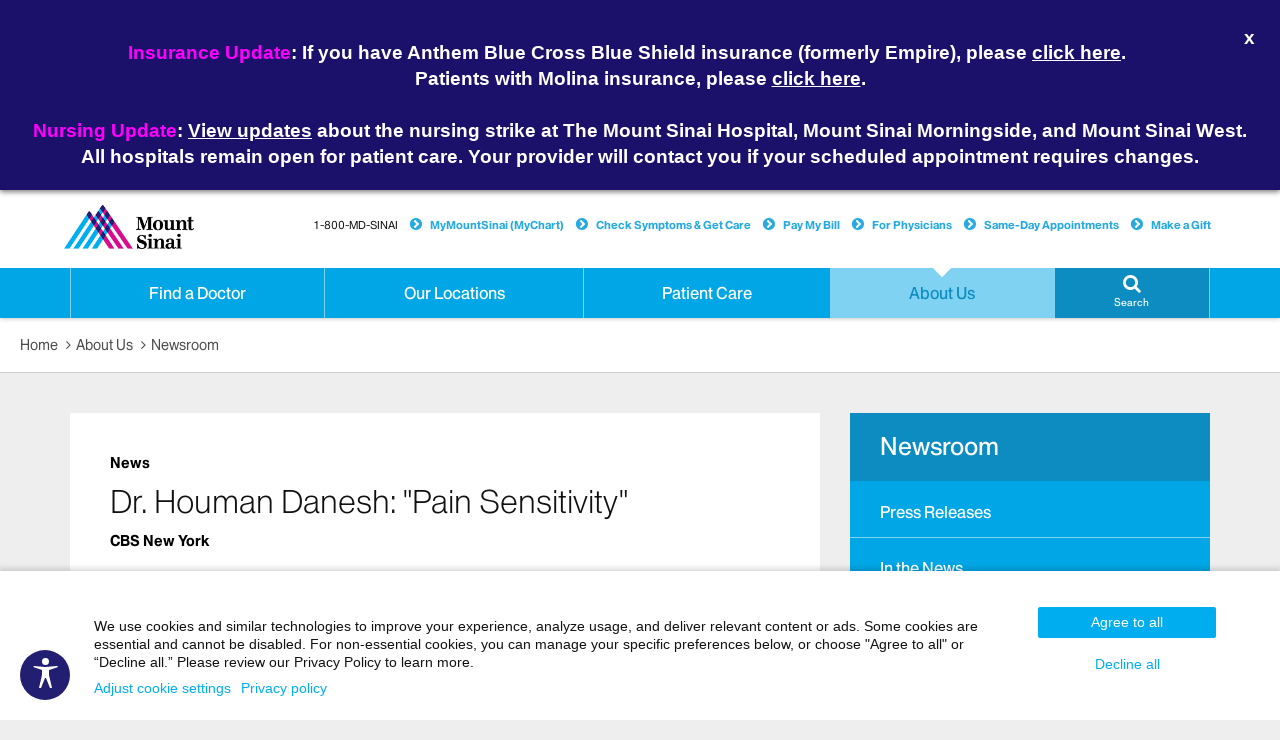

--- FILE ---
content_type: text/html;charset=UTF-8
request_url: https://www.mountsinai.org/about/newsroom/2015/cbs-new-york-dr-houman-danesh-pain-sensitivity
body_size: 46069
content:








<!DOCTYPE html>




























  
  


<html lang="en-US">
    <head>

        
<script type="text/javascript">(window.NREUM||(NREUM={})).init={ajax:{deny_list:["bam.nr-data.net"]},feature_flags:["soft_nav"]};(window.NREUM||(NREUM={})).loader_config={licenseKey:"a6b76958a6",applicationID:"745399268",browserID:"745414157"};;/*! For license information please see nr-loader-rum-1.308.0.min.js.LICENSE.txt */
(()=>{var e,t,r={163:(e,t,r)=>{"use strict";r.d(t,{j:()=>E});var n=r(384),i=r(1741);var a=r(2555);r(860).K7.genericEvents;const s="experimental.resources",o="register",c=e=>{if(!e||"string"!=typeof e)return!1;try{document.createDocumentFragment().querySelector(e)}catch{return!1}return!0};var d=r(2614),u=r(944),l=r(8122);const f="[data-nr-mask]",g=e=>(0,l.a)(e,(()=>{const e={feature_flags:[],experimental:{allow_registered_children:!1,resources:!1},mask_selector:"*",block_selector:"[data-nr-block]",mask_input_options:{color:!1,date:!1,"datetime-local":!1,email:!1,month:!1,number:!1,range:!1,search:!1,tel:!1,text:!1,time:!1,url:!1,week:!1,textarea:!1,select:!1,password:!0}};return{ajax:{deny_list:void 0,block_internal:!0,enabled:!0,autoStart:!0},api:{get allow_registered_children(){return e.feature_flags.includes(o)||e.experimental.allow_registered_children},set allow_registered_children(t){e.experimental.allow_registered_children=t},duplicate_registered_data:!1},browser_consent_mode:{enabled:!1},distributed_tracing:{enabled:void 0,exclude_newrelic_header:void 0,cors_use_newrelic_header:void 0,cors_use_tracecontext_headers:void 0,allowed_origins:void 0},get feature_flags(){return e.feature_flags},set feature_flags(t){e.feature_flags=t},generic_events:{enabled:!0,autoStart:!0},harvest:{interval:30},jserrors:{enabled:!0,autoStart:!0},logging:{enabled:!0,autoStart:!0},metrics:{enabled:!0,autoStart:!0},obfuscate:void 0,page_action:{enabled:!0},page_view_event:{enabled:!0,autoStart:!0},page_view_timing:{enabled:!0,autoStart:!0},performance:{capture_marks:!1,capture_measures:!1,capture_detail:!0,resources:{get enabled(){return e.feature_flags.includes(s)||e.experimental.resources},set enabled(t){e.experimental.resources=t},asset_types:[],first_party_domains:[],ignore_newrelic:!0}},privacy:{cookies_enabled:!0},proxy:{assets:void 0,beacon:void 0},session:{expiresMs:d.wk,inactiveMs:d.BB},session_replay:{autoStart:!0,enabled:!1,preload:!1,sampling_rate:10,error_sampling_rate:100,collect_fonts:!1,inline_images:!1,fix_stylesheets:!0,mask_all_inputs:!0,get mask_text_selector(){return e.mask_selector},set mask_text_selector(t){c(t)?e.mask_selector="".concat(t,",").concat(f):""===t||null===t?e.mask_selector=f:(0,u.R)(5,t)},get block_class(){return"nr-block"},get ignore_class(){return"nr-ignore"},get mask_text_class(){return"nr-mask"},get block_selector(){return e.block_selector},set block_selector(t){c(t)?e.block_selector+=",".concat(t):""!==t&&(0,u.R)(6,t)},get mask_input_options(){return e.mask_input_options},set mask_input_options(t){t&&"object"==typeof t?e.mask_input_options={...t,password:!0}:(0,u.R)(7,t)}},session_trace:{enabled:!0,autoStart:!0},soft_navigations:{enabled:!0,autoStart:!0},spa:{enabled:!0,autoStart:!0},ssl:void 0,user_actions:{enabled:!0,elementAttributes:["id","className","tagName","type"]}}})());var p=r(6154),m=r(9324);let h=0;const v={buildEnv:m.F3,distMethod:m.Xs,version:m.xv,originTime:p.WN},b={consented:!1},y={appMetadata:{},get consented(){return this.session?.state?.consent||b.consented},set consented(e){b.consented=e},customTransaction:void 0,denyList:void 0,disabled:!1,harvester:void 0,isolatedBacklog:!1,isRecording:!1,loaderType:void 0,maxBytes:3e4,obfuscator:void 0,onerror:void 0,ptid:void 0,releaseIds:{},session:void 0,timeKeeper:void 0,registeredEntities:[],jsAttributesMetadata:{bytes:0},get harvestCount(){return++h}},_=e=>{const t=(0,l.a)(e,y),r=Object.keys(v).reduce((e,t)=>(e[t]={value:v[t],writable:!1,configurable:!0,enumerable:!0},e),{});return Object.defineProperties(t,r)};var w=r(5701);const x=e=>{const t=e.startsWith("http");e+="/",r.p=t?e:"https://"+e};var R=r(7836),k=r(3241);const A={accountID:void 0,trustKey:void 0,agentID:void 0,licenseKey:void 0,applicationID:void 0,xpid:void 0},S=e=>(0,l.a)(e,A),T=new Set;function E(e,t={},r,s){let{init:o,info:c,loader_config:d,runtime:u={},exposed:l=!0}=t;if(!c){const e=(0,n.pV)();o=e.init,c=e.info,d=e.loader_config}e.init=g(o||{}),e.loader_config=S(d||{}),c.jsAttributes??={},p.bv&&(c.jsAttributes.isWorker=!0),e.info=(0,a.D)(c);const f=e.init,m=[c.beacon,c.errorBeacon];T.has(e.agentIdentifier)||(f.proxy.assets&&(x(f.proxy.assets),m.push(f.proxy.assets)),f.proxy.beacon&&m.push(f.proxy.beacon),e.beacons=[...m],function(e){const t=(0,n.pV)();Object.getOwnPropertyNames(i.W.prototype).forEach(r=>{const n=i.W.prototype[r];if("function"!=typeof n||"constructor"===n)return;let a=t[r];e[r]&&!1!==e.exposed&&"micro-agent"!==e.runtime?.loaderType&&(t[r]=(...t)=>{const n=e[r](...t);return a?a(...t):n})})}(e),(0,n.US)("activatedFeatures",w.B)),u.denyList=[...f.ajax.deny_list||[],...f.ajax.block_internal?m:[]],u.ptid=e.agentIdentifier,u.loaderType=r,e.runtime=_(u),T.has(e.agentIdentifier)||(e.ee=R.ee.get(e.agentIdentifier),e.exposed=l,(0,k.W)({agentIdentifier:e.agentIdentifier,drained:!!w.B?.[e.agentIdentifier],type:"lifecycle",name:"initialize",feature:void 0,data:e.config})),T.add(e.agentIdentifier)}},384:(e,t,r)=>{"use strict";r.d(t,{NT:()=>s,US:()=>u,Zm:()=>o,bQ:()=>d,dV:()=>c,pV:()=>l});var n=r(6154),i=r(1863),a=r(1910);const s={beacon:"bam.nr-data.net",errorBeacon:"bam.nr-data.net"};function o(){return n.gm.NREUM||(n.gm.NREUM={}),void 0===n.gm.newrelic&&(n.gm.newrelic=n.gm.NREUM),n.gm.NREUM}function c(){let e=o();return e.o||(e.o={ST:n.gm.setTimeout,SI:n.gm.setImmediate||n.gm.setInterval,CT:n.gm.clearTimeout,XHR:n.gm.XMLHttpRequest,REQ:n.gm.Request,EV:n.gm.Event,PR:n.gm.Promise,MO:n.gm.MutationObserver,FETCH:n.gm.fetch,WS:n.gm.WebSocket},(0,a.i)(...Object.values(e.o))),e}function d(e,t){let r=o();r.initializedAgents??={},t.initializedAt={ms:(0,i.t)(),date:new Date},r.initializedAgents[e]=t}function u(e,t){o()[e]=t}function l(){return function(){let e=o();const t=e.info||{};e.info={beacon:s.beacon,errorBeacon:s.errorBeacon,...t}}(),function(){let e=o();const t=e.init||{};e.init={...t}}(),c(),function(){let e=o();const t=e.loader_config||{};e.loader_config={...t}}(),o()}},782:(e,t,r)=>{"use strict";r.d(t,{T:()=>n});const n=r(860).K7.pageViewTiming},860:(e,t,r)=>{"use strict";r.d(t,{$J:()=>u,K7:()=>c,P3:()=>d,XX:()=>i,Yy:()=>o,df:()=>a,qY:()=>n,v4:()=>s});const n="events",i="jserrors",a="browser/blobs",s="rum",o="browser/logs",c={ajax:"ajax",genericEvents:"generic_events",jserrors:i,logging:"logging",metrics:"metrics",pageAction:"page_action",pageViewEvent:"page_view_event",pageViewTiming:"page_view_timing",sessionReplay:"session_replay",sessionTrace:"session_trace",softNav:"soft_navigations",spa:"spa"},d={[c.pageViewEvent]:1,[c.pageViewTiming]:2,[c.metrics]:3,[c.jserrors]:4,[c.spa]:5,[c.ajax]:6,[c.sessionTrace]:7,[c.softNav]:8,[c.sessionReplay]:9,[c.logging]:10,[c.genericEvents]:11},u={[c.pageViewEvent]:s,[c.pageViewTiming]:n,[c.ajax]:n,[c.spa]:n,[c.softNav]:n,[c.metrics]:i,[c.jserrors]:i,[c.sessionTrace]:a,[c.sessionReplay]:a,[c.logging]:o,[c.genericEvents]:"ins"}},944:(e,t,r)=>{"use strict";r.d(t,{R:()=>i});var n=r(3241);function i(e,t){"function"==typeof console.debug&&(console.debug("New Relic Warning: https://github.com/newrelic/newrelic-browser-agent/blob/main/docs/warning-codes.md#".concat(e),t),(0,n.W)({agentIdentifier:null,drained:null,type:"data",name:"warn",feature:"warn",data:{code:e,secondary:t}}))}},1687:(e,t,r)=>{"use strict";r.d(t,{Ak:()=>d,Ze:()=>f,x3:()=>u});var n=r(3241),i=r(7836),a=r(3606),s=r(860),o=r(2646);const c={};function d(e,t){const r={staged:!1,priority:s.P3[t]||0};l(e),c[e].get(t)||c[e].set(t,r)}function u(e,t){e&&c[e]&&(c[e].get(t)&&c[e].delete(t),p(e,t,!1),c[e].size&&g(e))}function l(e){if(!e)throw new Error("agentIdentifier required");c[e]||(c[e]=new Map)}function f(e="",t="feature",r=!1){if(l(e),!e||!c[e].get(t)||r)return p(e,t);c[e].get(t).staged=!0,g(e)}function g(e){const t=Array.from(c[e]);t.every(([e,t])=>t.staged)&&(t.sort((e,t)=>e[1].priority-t[1].priority),t.forEach(([t])=>{c[e].delete(t),p(e,t)}))}function p(e,t,r=!0){const s=e?i.ee.get(e):i.ee,c=a.i.handlers;if(!s.aborted&&s.backlog&&c){if((0,n.W)({agentIdentifier:e,type:"lifecycle",name:"drain",feature:t}),r){const e=s.backlog[t],r=c[t];if(r){for(let t=0;e&&t<e.length;++t)m(e[t],r);Object.entries(r).forEach(([e,t])=>{Object.values(t||{}).forEach(t=>{t[0]?.on&&t[0]?.context()instanceof o.y&&t[0].on(e,t[1])})})}}s.isolatedBacklog||delete c[t],s.backlog[t]=null,s.emit("drain-"+t,[])}}function m(e,t){var r=e[1];Object.values(t[r]||{}).forEach(t=>{var r=e[0];if(t[0]===r){var n=t[1],i=e[3],a=e[2];n.apply(i,a)}})}},1738:(e,t,r)=>{"use strict";r.d(t,{U:()=>g,Y:()=>f});var n=r(3241),i=r(9908),a=r(1863),s=r(944),o=r(5701),c=r(3969),d=r(8362),u=r(860),l=r(4261);function f(e,t,r,a){const f=a||r;!f||f[e]&&f[e]!==d.d.prototype[e]||(f[e]=function(){(0,i.p)(c.xV,["API/"+e+"/called"],void 0,u.K7.metrics,r.ee),(0,n.W)({agentIdentifier:r.agentIdentifier,drained:!!o.B?.[r.agentIdentifier],type:"data",name:"api",feature:l.Pl+e,data:{}});try{return t.apply(this,arguments)}catch(e){(0,s.R)(23,e)}})}function g(e,t,r,n,s){const o=e.info;null===r?delete o.jsAttributes[t]:o.jsAttributes[t]=r,(s||null===r)&&(0,i.p)(l.Pl+n,[(0,a.t)(),t,r],void 0,"session",e.ee)}},1741:(e,t,r)=>{"use strict";r.d(t,{W:()=>a});var n=r(944),i=r(4261);class a{#e(e,...t){if(this[e]!==a.prototype[e])return this[e](...t);(0,n.R)(35,e)}addPageAction(e,t){return this.#e(i.hG,e,t)}register(e){return this.#e(i.eY,e)}recordCustomEvent(e,t){return this.#e(i.fF,e,t)}setPageViewName(e,t){return this.#e(i.Fw,e,t)}setCustomAttribute(e,t,r){return this.#e(i.cD,e,t,r)}noticeError(e,t){return this.#e(i.o5,e,t)}setUserId(e,t=!1){return this.#e(i.Dl,e,t)}setApplicationVersion(e){return this.#e(i.nb,e)}setErrorHandler(e){return this.#e(i.bt,e)}addRelease(e,t){return this.#e(i.k6,e,t)}log(e,t){return this.#e(i.$9,e,t)}start(){return this.#e(i.d3)}finished(e){return this.#e(i.BL,e)}recordReplay(){return this.#e(i.CH)}pauseReplay(){return this.#e(i.Tb)}addToTrace(e){return this.#e(i.U2,e)}setCurrentRouteName(e){return this.#e(i.PA,e)}interaction(e){return this.#e(i.dT,e)}wrapLogger(e,t,r){return this.#e(i.Wb,e,t,r)}measure(e,t){return this.#e(i.V1,e,t)}consent(e){return this.#e(i.Pv,e)}}},1863:(e,t,r)=>{"use strict";function n(){return Math.floor(performance.now())}r.d(t,{t:()=>n})},1910:(e,t,r)=>{"use strict";r.d(t,{i:()=>a});var n=r(944);const i=new Map;function a(...e){return e.every(e=>{if(i.has(e))return i.get(e);const t="function"==typeof e?e.toString():"",r=t.includes("[native code]"),a=t.includes("nrWrapper");return r||a||(0,n.R)(64,e?.name||t),i.set(e,r),r})}},2555:(e,t,r)=>{"use strict";r.d(t,{D:()=>o,f:()=>s});var n=r(384),i=r(8122);const a={beacon:n.NT.beacon,errorBeacon:n.NT.errorBeacon,licenseKey:void 0,applicationID:void 0,sa:void 0,queueTime:void 0,applicationTime:void 0,ttGuid:void 0,user:void 0,account:void 0,product:void 0,extra:void 0,jsAttributes:{},userAttributes:void 0,atts:void 0,transactionName:void 0,tNamePlain:void 0};function s(e){try{return!!e.licenseKey&&!!e.errorBeacon&&!!e.applicationID}catch(e){return!1}}const o=e=>(0,i.a)(e,a)},2614:(e,t,r)=>{"use strict";r.d(t,{BB:()=>s,H3:()=>n,g:()=>d,iL:()=>c,tS:()=>o,uh:()=>i,wk:()=>a});const n="NRBA",i="SESSION",a=144e5,s=18e5,o={STARTED:"session-started",PAUSE:"session-pause",RESET:"session-reset",RESUME:"session-resume",UPDATE:"session-update"},c={SAME_TAB:"same-tab",CROSS_TAB:"cross-tab"},d={OFF:0,FULL:1,ERROR:2}},2646:(e,t,r)=>{"use strict";r.d(t,{y:()=>n});class n{constructor(e){this.contextId=e}}},2843:(e,t,r)=>{"use strict";r.d(t,{G:()=>a,u:()=>i});var n=r(3878);function i(e,t=!1,r,i){(0,n.DD)("visibilitychange",function(){if(t)return void("hidden"===document.visibilityState&&e());e(document.visibilityState)},r,i)}function a(e,t,r){(0,n.sp)("pagehide",e,t,r)}},3241:(e,t,r)=>{"use strict";r.d(t,{W:()=>a});var n=r(6154);const i="newrelic";function a(e={}){try{n.gm.dispatchEvent(new CustomEvent(i,{detail:e}))}catch(e){}}},3606:(e,t,r)=>{"use strict";r.d(t,{i:()=>a});var n=r(9908);a.on=s;var i=a.handlers={};function a(e,t,r,a){s(a||n.d,i,e,t,r)}function s(e,t,r,i,a){a||(a="feature"),e||(e=n.d);var s=t[a]=t[a]||{};(s[r]=s[r]||[]).push([e,i])}},3878:(e,t,r)=>{"use strict";function n(e,t){return{capture:e,passive:!1,signal:t}}function i(e,t,r=!1,i){window.addEventListener(e,t,n(r,i))}function a(e,t,r=!1,i){document.addEventListener(e,t,n(r,i))}r.d(t,{DD:()=>a,jT:()=>n,sp:()=>i})},3969:(e,t,r)=>{"use strict";r.d(t,{TZ:()=>n,XG:()=>o,rs:()=>i,xV:()=>s,z_:()=>a});const n=r(860).K7.metrics,i="sm",a="cm",s="storeSupportabilityMetrics",o="storeEventMetrics"},4234:(e,t,r)=>{"use strict";r.d(t,{W:()=>a});var n=r(7836),i=r(1687);class a{constructor(e,t){this.agentIdentifier=e,this.ee=n.ee.get(e),this.featureName=t,this.blocked=!1}deregisterDrain(){(0,i.x3)(this.agentIdentifier,this.featureName)}}},4261:(e,t,r)=>{"use strict";r.d(t,{$9:()=>d,BL:()=>o,CH:()=>g,Dl:()=>_,Fw:()=>y,PA:()=>h,Pl:()=>n,Pv:()=>k,Tb:()=>l,U2:()=>a,V1:()=>R,Wb:()=>x,bt:()=>b,cD:()=>v,d3:()=>w,dT:()=>c,eY:()=>p,fF:()=>f,hG:()=>i,k6:()=>s,nb:()=>m,o5:()=>u});const n="api-",i="addPageAction",a="addToTrace",s="addRelease",o="finished",c="interaction",d="log",u="noticeError",l="pauseReplay",f="recordCustomEvent",g="recordReplay",p="register",m="setApplicationVersion",h="setCurrentRouteName",v="setCustomAttribute",b="setErrorHandler",y="setPageViewName",_="setUserId",w="start",x="wrapLogger",R="measure",k="consent"},5289:(e,t,r)=>{"use strict";r.d(t,{GG:()=>s,Qr:()=>c,sB:()=>o});var n=r(3878),i=r(6389);function a(){return"undefined"==typeof document||"complete"===document.readyState}function s(e,t){if(a())return e();const r=(0,i.J)(e),s=setInterval(()=>{a()&&(clearInterval(s),r())},500);(0,n.sp)("load",r,t)}function o(e){if(a())return e();(0,n.DD)("DOMContentLoaded",e)}function c(e){if(a())return e();(0,n.sp)("popstate",e)}},5607:(e,t,r)=>{"use strict";r.d(t,{W:()=>n});const n=(0,r(9566).bz)()},5701:(e,t,r)=>{"use strict";r.d(t,{B:()=>a,t:()=>s});var n=r(3241);const i=new Set,a={};function s(e,t){const r=t.agentIdentifier;a[r]??={},e&&"object"==typeof e&&(i.has(r)||(t.ee.emit("rumresp",[e]),a[r]=e,i.add(r),(0,n.W)({agentIdentifier:r,loaded:!0,drained:!0,type:"lifecycle",name:"load",feature:void 0,data:e})))}},6154:(e,t,r)=>{"use strict";r.d(t,{OF:()=>c,RI:()=>i,WN:()=>u,bv:()=>a,eN:()=>l,gm:()=>s,mw:()=>o,sb:()=>d});var n=r(1863);const i="undefined"!=typeof window&&!!window.document,a="undefined"!=typeof WorkerGlobalScope&&("undefined"!=typeof self&&self instanceof WorkerGlobalScope&&self.navigator instanceof WorkerNavigator||"undefined"!=typeof globalThis&&globalThis instanceof WorkerGlobalScope&&globalThis.navigator instanceof WorkerNavigator),s=i?window:"undefined"!=typeof WorkerGlobalScope&&("undefined"!=typeof self&&self instanceof WorkerGlobalScope&&self||"undefined"!=typeof globalThis&&globalThis instanceof WorkerGlobalScope&&globalThis),o=Boolean("hidden"===s?.document?.visibilityState),c=/iPad|iPhone|iPod/.test(s.navigator?.userAgent),d=c&&"undefined"==typeof SharedWorker,u=((()=>{const e=s.navigator?.userAgent?.match(/Firefox[/\s](\d+\.\d+)/);Array.isArray(e)&&e.length>=2&&e[1]})(),Date.now()-(0,n.t)()),l=()=>"undefined"!=typeof PerformanceNavigationTiming&&s?.performance?.getEntriesByType("navigation")?.[0]?.responseStart},6389:(e,t,r)=>{"use strict";function n(e,t=500,r={}){const n=r?.leading||!1;let i;return(...r)=>{n&&void 0===i&&(e.apply(this,r),i=setTimeout(()=>{i=clearTimeout(i)},t)),n||(clearTimeout(i),i=setTimeout(()=>{e.apply(this,r)},t))}}function i(e){let t=!1;return(...r)=>{t||(t=!0,e.apply(this,r))}}r.d(t,{J:()=>i,s:()=>n})},6630:(e,t,r)=>{"use strict";r.d(t,{T:()=>n});const n=r(860).K7.pageViewEvent},7699:(e,t,r)=>{"use strict";r.d(t,{It:()=>a,KC:()=>o,No:()=>i,qh:()=>s});var n=r(860);const i=16e3,a=1e6,s="SESSION_ERROR",o={[n.K7.logging]:!0,[n.K7.genericEvents]:!1,[n.K7.jserrors]:!1,[n.K7.ajax]:!1}},7836:(e,t,r)=>{"use strict";r.d(t,{P:()=>o,ee:()=>c});var n=r(384),i=r(8990),a=r(2646),s=r(5607);const o="nr@context:".concat(s.W),c=function e(t,r){var n={},s={},u={},l=!1;try{l=16===r.length&&d.initializedAgents?.[r]?.runtime.isolatedBacklog}catch(e){}var f={on:p,addEventListener:p,removeEventListener:function(e,t){var r=n[e];if(!r)return;for(var i=0;i<r.length;i++)r[i]===t&&r.splice(i,1)},emit:function(e,r,n,i,a){!1!==a&&(a=!0);if(c.aborted&&!i)return;t&&a&&t.emit(e,r,n);var o=g(n);m(e).forEach(e=>{e.apply(o,r)});var d=v()[s[e]];d&&d.push([f,e,r,o]);return o},get:h,listeners:m,context:g,buffer:function(e,t){const r=v();if(t=t||"feature",f.aborted)return;Object.entries(e||{}).forEach(([e,n])=>{s[n]=t,t in r||(r[t]=[])})},abort:function(){f._aborted=!0,Object.keys(f.backlog).forEach(e=>{delete f.backlog[e]})},isBuffering:function(e){return!!v()[s[e]]},debugId:r,backlog:l?{}:t&&"object"==typeof t.backlog?t.backlog:{},isolatedBacklog:l};return Object.defineProperty(f,"aborted",{get:()=>{let e=f._aborted||!1;return e||(t&&(e=t.aborted),e)}}),f;function g(e){return e&&e instanceof a.y?e:e?(0,i.I)(e,o,()=>new a.y(o)):new a.y(o)}function p(e,t){n[e]=m(e).concat(t)}function m(e){return n[e]||[]}function h(t){return u[t]=u[t]||e(f,t)}function v(){return f.backlog}}(void 0,"globalEE"),d=(0,n.Zm)();d.ee||(d.ee=c)},8122:(e,t,r)=>{"use strict";r.d(t,{a:()=>i});var n=r(944);function i(e,t){try{if(!e||"object"!=typeof e)return(0,n.R)(3);if(!t||"object"!=typeof t)return(0,n.R)(4);const r=Object.create(Object.getPrototypeOf(t),Object.getOwnPropertyDescriptors(t)),a=0===Object.keys(r).length?e:r;for(let s in a)if(void 0!==e[s])try{if(null===e[s]){r[s]=null;continue}Array.isArray(e[s])&&Array.isArray(t[s])?r[s]=Array.from(new Set([...e[s],...t[s]])):"object"==typeof e[s]&&"object"==typeof t[s]?r[s]=i(e[s],t[s]):r[s]=e[s]}catch(e){r[s]||(0,n.R)(1,e)}return r}catch(e){(0,n.R)(2,e)}}},8362:(e,t,r)=>{"use strict";r.d(t,{d:()=>a});var n=r(9566),i=r(1741);class a extends i.W{agentIdentifier=(0,n.LA)(16)}},8374:(e,t,r)=>{r.nc=(()=>{try{return document?.currentScript?.nonce}catch(e){}return""})()},8990:(e,t,r)=>{"use strict";r.d(t,{I:()=>i});var n=Object.prototype.hasOwnProperty;function i(e,t,r){if(n.call(e,t))return e[t];var i=r();if(Object.defineProperty&&Object.keys)try{return Object.defineProperty(e,t,{value:i,writable:!0,enumerable:!1}),i}catch(e){}return e[t]=i,i}},9324:(e,t,r)=>{"use strict";r.d(t,{F3:()=>i,Xs:()=>a,xv:()=>n});const n="1.308.0",i="PROD",a="CDN"},9566:(e,t,r)=>{"use strict";r.d(t,{LA:()=>o,bz:()=>s});var n=r(6154);const i="xxxxxxxx-xxxx-4xxx-yxxx-xxxxxxxxxxxx";function a(e,t){return e?15&e[t]:16*Math.random()|0}function s(){const e=n.gm?.crypto||n.gm?.msCrypto;let t,r=0;return e&&e.getRandomValues&&(t=e.getRandomValues(new Uint8Array(30))),i.split("").map(e=>"x"===e?a(t,r++).toString(16):"y"===e?(3&a()|8).toString(16):e).join("")}function o(e){const t=n.gm?.crypto||n.gm?.msCrypto;let r,i=0;t&&t.getRandomValues&&(r=t.getRandomValues(new Uint8Array(e)));const s=[];for(var o=0;o<e;o++)s.push(a(r,i++).toString(16));return s.join("")}},9908:(e,t,r)=>{"use strict";r.d(t,{d:()=>n,p:()=>i});var n=r(7836).ee.get("handle");function i(e,t,r,i,a){a?(a.buffer([e],i),a.emit(e,t,r)):(n.buffer([e],i),n.emit(e,t,r))}}},n={};function i(e){var t=n[e];if(void 0!==t)return t.exports;var a=n[e]={exports:{}};return r[e](a,a.exports,i),a.exports}i.m=r,i.d=(e,t)=>{for(var r in t)i.o(t,r)&&!i.o(e,r)&&Object.defineProperty(e,r,{enumerable:!0,get:t[r]})},i.f={},i.e=e=>Promise.all(Object.keys(i.f).reduce((t,r)=>(i.f[r](e,t),t),[])),i.u=e=>"nr-rum-1.308.0.min.js",i.o=(e,t)=>Object.prototype.hasOwnProperty.call(e,t),e={},t="NRBA-1.308.0.PROD:",i.l=(r,n,a,s)=>{if(e[r])e[r].push(n);else{var o,c;if(void 0!==a)for(var d=document.getElementsByTagName("script"),u=0;u<d.length;u++){var l=d[u];if(l.getAttribute("src")==r||l.getAttribute("data-webpack")==t+a){o=l;break}}if(!o){c=!0;var f={296:"sha512-+MIMDsOcckGXa1EdWHqFNv7P+JUkd5kQwCBr3KE6uCvnsBNUrdSt4a/3/L4j4TxtnaMNjHpza2/erNQbpacJQA=="};(o=document.createElement("script")).charset="utf-8",i.nc&&o.setAttribute("nonce",i.nc),o.setAttribute("data-webpack",t+a),o.src=r,0!==o.src.indexOf(window.location.origin+"/")&&(o.crossOrigin="anonymous"),f[s]&&(o.integrity=f[s])}e[r]=[n];var g=(t,n)=>{o.onerror=o.onload=null,clearTimeout(p);var i=e[r];if(delete e[r],o.parentNode&&o.parentNode.removeChild(o),i&&i.forEach(e=>e(n)),t)return t(n)},p=setTimeout(g.bind(null,void 0,{type:"timeout",target:o}),12e4);o.onerror=g.bind(null,o.onerror),o.onload=g.bind(null,o.onload),c&&document.head.appendChild(o)}},i.r=e=>{"undefined"!=typeof Symbol&&Symbol.toStringTag&&Object.defineProperty(e,Symbol.toStringTag,{value:"Module"}),Object.defineProperty(e,"__esModule",{value:!0})},i.p="https://js-agent.newrelic.com/",(()=>{var e={374:0,840:0};i.f.j=(t,r)=>{var n=i.o(e,t)?e[t]:void 0;if(0!==n)if(n)r.push(n[2]);else{var a=new Promise((r,i)=>n=e[t]=[r,i]);r.push(n[2]=a);var s=i.p+i.u(t),o=new Error;i.l(s,r=>{if(i.o(e,t)&&(0!==(n=e[t])&&(e[t]=void 0),n)){var a=r&&("load"===r.type?"missing":r.type),s=r&&r.target&&r.target.src;o.message="Loading chunk "+t+" failed: ("+a+": "+s+")",o.name="ChunkLoadError",o.type=a,o.request=s,n[1](o)}},"chunk-"+t,t)}};var t=(t,r)=>{var n,a,[s,o,c]=r,d=0;if(s.some(t=>0!==e[t])){for(n in o)i.o(o,n)&&(i.m[n]=o[n]);if(c)c(i)}for(t&&t(r);d<s.length;d++)a=s[d],i.o(e,a)&&e[a]&&e[a][0](),e[a]=0},r=self["webpackChunk:NRBA-1.308.0.PROD"]=self["webpackChunk:NRBA-1.308.0.PROD"]||[];r.forEach(t.bind(null,0)),r.push=t.bind(null,r.push.bind(r))})(),(()=>{"use strict";i(8374);var e=i(8362),t=i(860);const r=Object.values(t.K7);var n=i(163);var a=i(9908),s=i(1863),o=i(4261),c=i(1738);var d=i(1687),u=i(4234),l=i(5289),f=i(6154),g=i(944),p=i(384);const m=e=>f.RI&&!0===e?.privacy.cookies_enabled;function h(e){return!!(0,p.dV)().o.MO&&m(e)&&!0===e?.session_trace.enabled}var v=i(6389),b=i(7699);class y extends u.W{constructor(e,t){super(e.agentIdentifier,t),this.agentRef=e,this.abortHandler=void 0,this.featAggregate=void 0,this.loadedSuccessfully=void 0,this.onAggregateImported=new Promise(e=>{this.loadedSuccessfully=e}),this.deferred=Promise.resolve(),!1===e.init[this.featureName].autoStart?this.deferred=new Promise((t,r)=>{this.ee.on("manual-start-all",(0,v.J)(()=>{(0,d.Ak)(e.agentIdentifier,this.featureName),t()}))}):(0,d.Ak)(e.agentIdentifier,t)}importAggregator(e,t,r={}){if(this.featAggregate)return;const n=async()=>{let n;await this.deferred;try{if(m(e.init)){const{setupAgentSession:t}=await i.e(296).then(i.bind(i,3305));n=t(e)}}catch(e){(0,g.R)(20,e),this.ee.emit("internal-error",[e]),(0,a.p)(b.qh,[e],void 0,this.featureName,this.ee)}try{if(!this.#t(this.featureName,n,e.init))return(0,d.Ze)(this.agentIdentifier,this.featureName),void this.loadedSuccessfully(!1);const{Aggregate:i}=await t();this.featAggregate=new i(e,r),e.runtime.harvester.initializedAggregates.push(this.featAggregate),this.loadedSuccessfully(!0)}catch(e){(0,g.R)(34,e),this.abortHandler?.(),(0,d.Ze)(this.agentIdentifier,this.featureName,!0),this.loadedSuccessfully(!1),this.ee&&this.ee.abort()}};f.RI?(0,l.GG)(()=>n(),!0):n()}#t(e,r,n){if(this.blocked)return!1;switch(e){case t.K7.sessionReplay:return h(n)&&!!r;case t.K7.sessionTrace:return!!r;default:return!0}}}var _=i(6630),w=i(2614),x=i(3241);class R extends y{static featureName=_.T;constructor(e){var t;super(e,_.T),this.setupInspectionEvents(e.agentIdentifier),t=e,(0,c.Y)(o.Fw,function(e,r){"string"==typeof e&&("/"!==e.charAt(0)&&(e="/"+e),t.runtime.customTransaction=(r||"http://custom.transaction")+e,(0,a.p)(o.Pl+o.Fw,[(0,s.t)()],void 0,void 0,t.ee))},t),this.importAggregator(e,()=>i.e(296).then(i.bind(i,3943)))}setupInspectionEvents(e){const t=(t,r)=>{t&&(0,x.W)({agentIdentifier:e,timeStamp:t.timeStamp,loaded:"complete"===t.target.readyState,type:"window",name:r,data:t.target.location+""})};(0,l.sB)(e=>{t(e,"DOMContentLoaded")}),(0,l.GG)(e=>{t(e,"load")}),(0,l.Qr)(e=>{t(e,"navigate")}),this.ee.on(w.tS.UPDATE,(t,r)=>{(0,x.W)({agentIdentifier:e,type:"lifecycle",name:"session",data:r})})}}class k extends e.d{constructor(e){var t;(super(),f.gm)?(this.features={},(0,p.bQ)(this.agentIdentifier,this),this.desiredFeatures=new Set(e.features||[]),this.desiredFeatures.add(R),(0,n.j)(this,e,e.loaderType||"agent"),t=this,(0,c.Y)(o.cD,function(e,r,n=!1){if("string"==typeof e){if(["string","number","boolean"].includes(typeof r)||null===r)return(0,c.U)(t,e,r,o.cD,n);(0,g.R)(40,typeof r)}else(0,g.R)(39,typeof e)},t),function(e){(0,c.Y)(o.Dl,function(t,r=!1){if("string"!=typeof t&&null!==t)return void(0,g.R)(41,typeof t);const n=e.info.jsAttributes["enduser.id"];r&&null!=n&&n!==t?(0,a.p)(o.Pl+"setUserIdAndResetSession",[t],void 0,"session",e.ee):(0,c.U)(e,"enduser.id",t,o.Dl,!0)},e)}(this),function(e){(0,c.Y)(o.nb,function(t){if("string"==typeof t||null===t)return(0,c.U)(e,"application.version",t,o.nb,!1);(0,g.R)(42,typeof t)},e)}(this),function(e){(0,c.Y)(o.d3,function(){e.ee.emit("manual-start-all")},e)}(this),function(e){(0,c.Y)(o.Pv,function(t=!0){if("boolean"==typeof t){if((0,a.p)(o.Pl+o.Pv,[t],void 0,"session",e.ee),e.runtime.consented=t,t){const t=e.features.page_view_event;t.onAggregateImported.then(e=>{const r=t.featAggregate;e&&!r.sentRum&&r.sendRum()})}}else(0,g.R)(65,typeof t)},e)}(this),this.run()):(0,g.R)(21)}get config(){return{info:this.info,init:this.init,loader_config:this.loader_config,runtime:this.runtime}}get api(){return this}run(){try{const e=function(e){const t={};return r.forEach(r=>{t[r]=!!e[r]?.enabled}),t}(this.init),n=[...this.desiredFeatures];n.sort((e,r)=>t.P3[e.featureName]-t.P3[r.featureName]),n.forEach(r=>{if(!e[r.featureName]&&r.featureName!==t.K7.pageViewEvent)return;if(r.featureName===t.K7.spa)return void(0,g.R)(67);const n=function(e){switch(e){case t.K7.ajax:return[t.K7.jserrors];case t.K7.sessionTrace:return[t.K7.ajax,t.K7.pageViewEvent];case t.K7.sessionReplay:return[t.K7.sessionTrace];case t.K7.pageViewTiming:return[t.K7.pageViewEvent];default:return[]}}(r.featureName).filter(e=>!(e in this.features));n.length>0&&(0,g.R)(36,{targetFeature:r.featureName,missingDependencies:n}),this.features[r.featureName]=new r(this)})}catch(e){(0,g.R)(22,e);for(const e in this.features)this.features[e].abortHandler?.();const t=(0,p.Zm)();delete t.initializedAgents[this.agentIdentifier]?.features,delete this.sharedAggregator;return t.ee.get(this.agentIdentifier).abort(),!1}}}var A=i(2843),S=i(782);class T extends y{static featureName=S.T;constructor(e){super(e,S.T),f.RI&&((0,A.u)(()=>(0,a.p)("docHidden",[(0,s.t)()],void 0,S.T,this.ee),!0),(0,A.G)(()=>(0,a.p)("winPagehide",[(0,s.t)()],void 0,S.T,this.ee)),this.importAggregator(e,()=>i.e(296).then(i.bind(i,2117))))}}var E=i(3969);class I extends y{static featureName=E.TZ;constructor(e){super(e,E.TZ),f.RI&&document.addEventListener("securitypolicyviolation",e=>{(0,a.p)(E.xV,["Generic/CSPViolation/Detected"],void 0,this.featureName,this.ee)}),this.importAggregator(e,()=>i.e(296).then(i.bind(i,9623)))}}new k({features:[R,T,I],loaderType:"lite"})})()})();</script><script type="text/javascript" id="User1st_Snippet">
          var u1stConfiguration = {
            accessibilityBtn: {
              useMy: 'u1st-accessibility-button',
              useMyClass: 'u1st-aria-btn'
            },
            desktop: {
              button: {
                showTitle: true
              }
            },
            mobile: {
              button: {
                showTitle: true
              }
            }
          }
          var script = document.createElement("script");
          script.id = "User1st_Switcher";
          script.src = "https://ufe.user1st.info/content/frontend.prod.js";
          var documentPosition = document.head || document.documentElement;
          documentPosition.insertAdjacentElement("afterbegin", script);
        </script>

        <style>
          button#u1st-accessibility-button, button.u1st-aria-btn {
            background: #221F72 !important;
            background-color: #221F72 !important;
          }
        </style>

        <meta charset="UTF-8">
        <meta http-equiv="X-UA-Compatible" content="IE=edge,chrome=1">
        <meta name="viewport" content="width=device-width, initial-scale=1, minimum-scale=1, maximum-scale=1, user-scalable=no">
        

        
        

        

        <link rel="stylesheet" type="text/css" href="https://assets.sitescdn.net/answers/dev/dev-iife/answers.css?v=1764862522721build_mshealth=2871" />
        <script src="https://assets.sitescdn.net/answers/v1.4.2/answerstemplates-iife.compiled.min.js?v=1764862522721build_mshealth=2871"></script>

        <script src="https://ajax.googleapis.com/ajax/libs/jquery/2.2.0/jquery.min.js"></script>
        <script type="text/javascript" src="/mshealth/themes/default/scripts/libraries/jquery-ui.min.js?v=1764862522721&build_mshealth=2871"></script>
        <script type="text/javascript" src="https://cdnjs.cloudflare.com/ajax/libs/twitter-bootstrap/3.3.5/js/bootstrap.min.js"></script>
        <script type="text/javascript" src="https://cdnjs.cloudflare.com/ajax/libs/handlebars.js/4.7.8/handlebars.min.js"></script>
        <script type="text/javascript" src="/mshealth/themes/default/scripts/responsive-table.js?v=1764862522721&build_mshealth=2871"></script>
        <script type="text/javascript" src="/mshealth/themes/default/scripts/libraries/jquery.dotdotdot.js?v=1764862522721&build_mshealth=2871"></script>
        <script type="text/javascript" src="/mshealth/themes/default/scripts/libraries/typeahead.js?v=1764862522721&build_mshealth=2871"></script>
        <script type="text/javascript" src="/mshealth/themes/default/scripts/libraries/bootstrap-typeahead.min.js?v=1764862522721&build_mshealth=2871"></script>
        <script type="text/javascript" src="/mshealth/themes/default/scripts/dsmGlobal.js?v=1764862522721build_mshealth=2871"></script>
        <script type="text/javascript" src="/mshealth/themes/default/scripts/socialmedia-wall.js?v=1764862522721build_mshealth=2871"></script>
        <script type="text/javascript" src="/mshealth/themes/default/scripts/epic/waittime.js?v=1764862522721build_mshealth=2871"></script>

        <!-- Google translator -->
        <script type="text/javascript" src="//translate.google.com/translate_a/element.js?cb=googleTranslateElementInit"></script>
        <script type="text/javascript">
			function googleTranslateElementInit() {
			  new google.translate.TranslateElement({pageLanguage: 'en'}, 'google_translate_element');
			}
		</script>

        
        

        <script src="https://assets.sitescdn.net/answers/dev/dev-iife/answers.js?v=1764862522721build_mshealth=2871" onload="ANSWERS.domReady(initAnswers)" async defer></script>
         <!-- Add Pingdom Code here -->
        <script>
                var _prum = [['id', '56facb39abe53d4d2c361d38'],
             ['mark', 'firstbyte', (new Date()).getTime()]];
                (function() {
                          var s = document.getElementsByTagName('script')[0]
                          , p = document.createElement('script');
                          p.async = 'async';
                          p.src = '//rum-static.pingdom.net/prum.min.js';
                s.parentNode.insertBefore(p, s);
                })();
        </script>
        <!-- End Pingdom Code -->

	

        <link href="/mshealth/themes/default/styles/owl-carousel.css?v=1764862522721build_mshealth=2871" rel="stylesheet" type="text/css" />
        
        <link rel="stylesheet" href="/mshealth/themes/default/styles/fonts.css?v=1764862522721&build_mshealth=2871">
        <script type="text/javascript">
			var MTIProjectId='dce02f95-1b56-4a71-b18f-24a3c33952da';
			 (function() {
			        var mtiTracking = document.createElement('script');
			        mtiTracking.type='text/javascript';
			        mtiTracking.async='true';
			         mtiTracking.src='/mshealth/themes/default/scripts/mtiFontTrackingCode.js?v=1764862522721&build_mshealth=2871';
			        (document.getElementsByTagName('head')[0]||document.getElementsByTagName('body')[0]).appendChild( mtiTracking );
			   })();
		</script>
     	








    
        <link href="/mshealth/themes/default/styles/vendor.css" rel="stylesheet" type="text/css" />
    
                

        
        

        <link rel="stylesheet" href="/mshealth/themes/default/styles/style.css?v=1764862522721build_mshealth=2871">
        <link rel="stylesheet" href="/mshealth/themes/default/styles/override.css?v=1764862522721build_mshealth=2871">
        
        
        

    
    










   



    


    








<title>Dr. Houman Danesh: "Pain Sensitivity" |  Mount Sinai - New York</title>


	
	
		<!-- indexable -->
	

<meta property="og:description" CONTENT="">
<meta name="description" CONTENT="">
<meta property="og:url" CONTENT="https://www.mountsinai.org/about/newsroom/2015/cbs-new-york-dr-houman-danesh-pain-sensitivity">
<meta property="og:image" CONTENT="https://www.mountsinai.org/mshealth/themes/default/media/images/logo-color.png">
<meta property="og:site_name" CONTENT="Mount Sinai Health System">
<meta property="og:type" CONTENT="website">

<meta name="twitter:card" content="summary" />
<meta name="twitter:site" content="@MountSinaiNYC" />
<meta name="twitter:title" content="Dr. Houman Danesh: "Pain Sensitivity"" />
<meta name="twitter:description" content="" />
<meta name="twitter:image" content="https://www.mountsinai.org/mshealth/themes/default/media/images/logo-color.png" />

<meta name="oid" content="1904b1cf3288c510VgnVCM1000005715020aRCRD">



    <!-- Penrod Web Tracking -->
    <script async src="https://cdn.penrod.co/scripts/Penrod.HCWT-min.js"
            onload="Penrod.HCWT.init('https://tag.mountsinai.org/')">
    </script>

<script>(window.BOOMR_mq=window.BOOMR_mq||[]).push(["addVar",{"rua.upush":"false","rua.cpush":"true","rua.upre":"false","rua.cpre":"true","rua.uprl":"false","rua.cprl":"false","rua.cprf":"false","rua.trans":"SJ-ea80a101-6c65-4647-96d9-12710500b9e7","rua.cook":"false","rua.ims":"false","rua.ufprl":"false","rua.cfprl":"true","rua.isuxp":"false","rua.texp":"norulematch","rua.ceh":"false","rua.ueh":"false","rua.ieh.st":"0"}]);</script>
                              <script>!function(a){var e="https://s.go-mpulse.net/boomerang/",t="addEventListener";if("False"=="True")a.BOOMR_config=a.BOOMR_config||{},a.BOOMR_config.PageParams=a.BOOMR_config.PageParams||{},a.BOOMR_config.PageParams.pci=!0,e="https://s2.go-mpulse.net/boomerang/";if(window.BOOMR_API_key="BFBHG-C2X3N-GCWAN-UMPXK-HSX6S",function(){function n(e){a.BOOMR_onload=e&&e.timeStamp||(new Date).getTime()}if(!a.BOOMR||!a.BOOMR.version&&!a.BOOMR.snippetExecuted){a.BOOMR=a.BOOMR||{},a.BOOMR.snippetExecuted=!0;var i,_,o,r=document.createElement("iframe");if(a[t])a[t]("load",n,!1);else if(a.attachEvent)a.attachEvent("onload",n);r.src="javascript:void(0)",r.title="",r.role="presentation",(r.frameElement||r).style.cssText="width:0;height:0;border:0;display:none;",o=document.getElementsByTagName("script")[0],o.parentNode.insertBefore(r,o);try{_=r.contentWindow.document}catch(O){i=document.domain,r.src="javascript:var d=document.open();d.domain='"+i+"';void(0);",_=r.contentWindow.document}_.open()._l=function(){var a=this.createElement("script");if(i)this.domain=i;a.id="boomr-if-as",a.src=e+"BFBHG-C2X3N-GCWAN-UMPXK-HSX6S",BOOMR_lstart=(new Date).getTime(),this.body.appendChild(a)},_.write("<bo"+'dy onload="document._l();">'),_.close()}}(),"".length>0)if(a&&"performance"in a&&a.performance&&"function"==typeof a.performance.setResourceTimingBufferSize)a.performance.setResourceTimingBufferSize();!function(){if(BOOMR=a.BOOMR||{},BOOMR.plugins=BOOMR.plugins||{},!BOOMR.plugins.AK){var e="true"=="true"?1:0,t="",n="clrrrqaxhuusg2l6rgxa-f-afbcef855-clientnsv4-s.akamaihd.net",i="false"=="true"?2:1,_={"ak.v":"39","ak.cp":"695539","ak.ai":parseInt("479950",10),"ak.ol":"0","ak.cr":8,"ak.ipv":4,"ak.proto":"h2","ak.rid":"23214a88","ak.r":45721,"ak.a2":e,"ak.m":"x","ak.n":"essl","ak.bpcip":"18.227.24.0","ak.cport":49468,"ak.gh":"23.33.25.25","ak.quicv":"","ak.tlsv":"tls1.3","ak.0rtt":"","ak.0rtt.ed":"","ak.csrc":"-","ak.acc":"","ak.t":"1769900462","ak.ak":"hOBiQwZUYzCg5VSAfCLimQ==sIkUw4dYRp/1q17vsBgl8WbR+Iu7kqjxtjsUqZKJWNAINj7iBnLh34cbIQqdppcLH72SZr2ctBwGvuADvTsXv3ppSI4EZIBcHsyk7kzKYtDEq5L7IPWgCmS/TUgOtoZTEmu8eOFpvgHMujGAMPDroDmZaeuauhW9W3Sl7gH/xVIRQJDAg+4ksF6JrHl/BQRRTOrDjtE+V1muf9c/KA5UpY1IkqdtI5PBfeLl6i0yDTBbJ6DPM4XzgAU8FUVxnojC1fCmkybAtk8InEa36TF1WHIHUiIKdyhCAcGJsrLr2p9esBhuKNNsp7tMfwejShhignN7wpCmZV9USTdXMYoOl1wmP3z5+91DWE2cXvJeZW9VGVrR4QfnID/1rOuJtFDq5Q/4E+WcYaOIuaTKHAr6SntosGaB0UgiKA2CiNxPMII=","ak.pv":"65","ak.dpoabenc":"","ak.tf":i};if(""!==t)_["ak.ruds"]=t;var o={i:!1,av:function(e){var t="http.initiator";if(e&&(!e[t]||"spa_hard"===e[t]))_["ak.feo"]=void 0!==a.aFeoApplied?1:0,BOOMR.addVar(_)},rv:function(){var a=["ak.bpcip","ak.cport","ak.cr","ak.csrc","ak.gh","ak.ipv","ak.m","ak.n","ak.ol","ak.proto","ak.quicv","ak.tlsv","ak.0rtt","ak.0rtt.ed","ak.r","ak.acc","ak.t","ak.tf"];BOOMR.removeVar(a)}};BOOMR.plugins.AK={akVars:_,akDNSPreFetchDomain:n,init:function(){if(!o.i){var a=BOOMR.subscribe;a("before_beacon",o.av,null,null),a("onbeacon",o.rv,null,null),o.i=!0}return this},is_complete:function(){return!0}}}}()}(window);</script></head>
<body class="article-news_container--main" data-site="mshealth"> 
<!-- Google Tag Manager -->

  
  
        <!-- V4 Universal Container GTM -->
      <noscript><iframe src="//www.googletagmanager.com/ns.html?id=GTM-5Z94L8"
                  height="0" width="0" style="display:none;visibility:hidden"></iframe></noscript>
<script>(function(w,d,s,l,i){w[l]=w[l]||[];w[l].push(
        {'gtm.start': new Date().getTime(),event:'gtm.js'}
);var f=d.getElementsByTagName(s)[0],
        j=d.createElement(s),dl=l!='dataLayer'?'&l='+l:'';j.async=true;j.src=
        '//www.googletagmanager.com/gtm.js?id='+i+dl;f.parentNode.insertBefore(j,f);
})(window,document,'script','dataLayer','GTM-5Z94L8');</script>
		<!-- Piwik container -->
		<script type="text/javascript">
			(function(window, document, dataLayerName, id) {
			window[dataLayerName]=window[dataLayerName]||[],window[dataLayerName].push({start:(new Date).getTime(),event:"stg.start"});var scripts=document.getElementsByTagName('script')[0],tags=document.createElement('script');
			function stgCreateCookie(a,b,c){var d="";if(c){var e=new Date;e.setTime(e.getTime()+24*c*60*60*1e3),d="; expires="+e.toUTCString()}document.cookie=a+"="+b+d+"; path=/"}
			var isStgDebug=(window.location.href.match("stg_debug")||document.cookie.match("stg_debug"))&&!window.location.href.match("stg_disable_debug");stgCreateCookie("stg_debug",isStgDebug?1:"",isStgDebug?14:-1);
			var qP=[];dataLayerName!=="dataLayer"&&qP.push("data_layer_name="+dataLayerName),isStgDebug&&qP.push("stg_debug");var qPString=qP.length>0?("?"+qP.join("&")):"";
			tags.async=!0,tags.src="https://mountsinai.containers.piwik.pro/"+id+".js"+qPString,scripts.parentNode.insertBefore(tags,scripts);
			!function(a,n,i){a[n]=a[n]||{};for(var c=0;c<i.length;c++)!function(i){a[n][i]=a[n][i]||{},a[n][i].api=a[n][i].api||function(){var a=[].slice.call(arguments,0);"string"==typeof a[0]&&window[dataLayerName].push({event:n+"."+i+":"+a[0],parameters:[].slice.call(arguments,1)})}}(i[c])}(window,"ppms",["tm","cm"]);
			})(window, document, 'dataLayer', 'a27d2fb5-8255-4f15-94c7-cd1f4ffb0436');
		</script>
		<!-- end of piwik container -->
  

<!-- End Google Tag Manager -->

 
<script src="https://mountsinaiassetsbucket.s3.us-west-1.amazonaws.com/unifiedORGscript.js"></script>
    






<script id="appointmentDlg" type="text/x-handlebars-template">
    <div class="modal faceted dynamic fad-raazdoc-modal fad-raazdoc-modal--profile">
        <div class="modal-dialog">
            <div class="modal-content">
                <div class="modal-header">
                    <div class="row">
                        <div class="col-xs-10">
                            <h4 id="facetedLabel" class="modal-title">Request an appointment with {{fullName}}{{#if degree}}, {{degree}}{{/if}}</h4>
                        </div>
                        <div class="col-xs-2">
                            <a data-dismiss="modal" aria-label="Close" class="close pull-right">close<span aria-hidden="true">×</span></a>
                        </div>
                    </div>
                    <div class="row">
                        <div class="col-xs-12"></div>
                    </div>
                </div>
                <div class="modal-body">
                    <div>
						{{#if isConsumerDigitalEnabled}}
							<a href="/profiles/{{furl}}#schedule" onclick="_gaq.push(['_trackEvent', 'FAD', 'MAA', 'ZocDoc'])" class="zd-plugin zocdoc btn btn-large btn-pink btn-action visible-md-inline-block visible-lg-inline-block"><i class="fa fa-clock-o"></i> Schedule an Appointment</a>
                            <a href="/profiles/{{furl}}#schedule" onclick="_gaq.push(['_trackEvent', 'FAD', 'MAA', 'ZocDoc'])" class="btn btn-large btn-pink btn-action hidden-md hidden-lg" ><i class="fa fa-clock-o"></i> Schedule an Appointment</a>
                        {{else if zocdocId}}
                            <a href="/profiles/{{furl}}#schedule" onclick="_gaq.push(['_trackEvent', 'FAD', 'MAA', 'ZocDoc'])" class="zd-plugin zocdoc btn btn-large btn-pink btn-action visible-md-inline-block visible-lg-inline-block"><i class="fa fa-clock-o"></i> Schedule an Appointment</a>
                            <a href="/profiles/{{furl}}#schedule" onclick="_gaq.push(['_trackEvent', 'FAD', 'MAA', 'ZocDoc'])" class="btn btn-large btn-pink btn-action hidden-md hidden-lg" ><i class="fa fa-clock-o"></i> Schedule an Appointment</a>
                        {{else}}
                        <h4>Appointments for {{fullName}} can be made at the following {{{pluralize patientOffices 'location'}}}:</h4>
                        <ul class="modal-cta-list">
                            {{#each patientOffices}}
								{{#if isConsumerDigitalEnabled}}
									 <a href="/profiles/{{furl}}#schedule" onclick="_gaq.push(['_trackEvent', 'FAD', 'MAA', 'ZocDoc'])" class="zd-plugin zocdoc btn btn-large btn-pink btn-action visible-md-inline-block visible-lg-inline-block"><i class="fa fa-clock-o"></i> Schedule an Appointment</a>
                                     <a href="/profiles/{{furl}}#schedule" onclick="_gaq.push(['_trackEvent', 'FAD', 'MAA', 'ZocDoc'])" class="btn btn-large btn-pink btn-action hidden-md hidden-lg fad-raazdoc-modal-btn--sap" ><i class="fa fa-clock-o"></i> Schedule an Appointment</a>
                                {{else if isZocdocEnabled}}
                                    <li class="appointment-modal-addr">
                                        <div>
                                            {{#if description}}{{description}}<br/>{{/if}}
                                            {{#if address1}}{{address1}}<br/>{{/if}}
                                            {{#if address2}}{{address2}}<br/>{{/if}}
                                            {{city}}, {{state}} {{zip}}<br/>
                                            {{#if primaryPhone}}<strong>Phone: </strong><a href="tel:{{this.primaryPhone}}">{{primaryPhone}}</a><br/>{{/if}}
                                        </div>
                                        <div class="cta">
                                            <a href="/profiles/{{furl}}#schedule" onclick="_gaq.push(['_trackEvent', 'FAD', 'MAA', 'ZocDoc'])" class="zd-plugin zocdoc btn btn-large btn-pink btn-action visible-md-inline-block visible-lg-inline-block"><i class="fa fa-clock-o"></i> Schedule an Appointment</a>
                                            <a href="/profiles/{{furl}}#schedule" onclick="_gaq.push(['_trackEvent', 'FAD', 'MAA', 'ZocDoc'])" class="btn btn-large btn-pink btn-action hidden-md hidden-lg fad-raazdoc-modal-btn--sap" ><i class="fa fa-clock-o"></i> Schedule an Appointment</a>
                                        </div>
                                    </li>
								{{else}}
                                        {{#if acceptingAppointments}}
                                            <li class="appointment-modal-addr">
                                                <div>
                                                    {{#if description}}{{description}}<br/>{{/if}}
                                                    {{#if address1}}{{address1}}<br/>{{/if}}
                                                    {{#if address2}}{{address2}}<br/>{{/if}}
                                                    {{city}}, {{state}} {{zip}}<br/>
                                                    {{#if primaryPhone}}<strong>Phone: </strong><a href="tel:{{this.primaryPhone}}">{{primaryPhone}}</a><br/>{{/if}}
                                                </div>
                                                <div class="cta">
                                                    <a href="https://raa.mountsinai.org/makeappt/index.cfm?pid={{../id}}&office_id={{officeId}}&utm_dom=www.mountsinai.org" class="btn btn-large btn-pink btn-action">Request an Appointment</a>
                                                </div>
                                            </li>
                                        {{/if}}
                                {{/if}}
                            {{/each}}
                        </ul>
                        {{/if}}
                    </div>
                </div>
                <div class="modal-footer white-bg">
                    <button type="button" data-dismiss="modal" class="btn btn-default btn-large pull-left">Cancel</button>
                </div>
            </div>
        </div>
    </div>
</script>










<!--googleoff: index -->
<header class="c01-crown navbar navbar-default navbar-fixed-top yxt-search__container--nav" data-elastic-exclude>
	<div class="white-bg clear-height">
		<div class="navbar-brand">
			<a href="/">
				<img src="/mshealth/themes/default/media/images/logo-color.png" alt="Mount Sinai" width="130" height="44">
			</a>
		</div>
		<div class="mobile-menu pull-right visible-xs">
			<button type="button" data-toggle="collapse" data-target=".main-nav" aria-expanded="false" class="collapsed menu-button">
				<span class="sr-only">Toggle navigation</span><i class="fa fa-bars"></i>
			</button>
			<button type="button" data-toggle="collapse" data-target=".search.collapse" aria-expanded="false" class="collapsed search-button global-search__btn--mobile global-search__btn--region-header">
				<span class="sr-only">Toggle search</span>
				<section class="global-search__container--parent">
					<div class="global-search__container--icon global-search__container--maglass">
						<i class="fa fa-search" aria-label="open search"></i>
						<span>Search</span>
					</div>
					<div class="global-search__container--icon global-search__container--times">
						<i class="fa fa-times" aria-label="close search"></i>
						<span>Close</span>
					</div>
				</section>				
			</button>
		</div>
	</div>
	<div class="blue-sky-bg">
		<div class="container">
			<!-- begin _nav-main.jade-->
			<nav class="search collapse">
				<div class="search_form_mobile" data-searchtype="headerRegion"> </div>
			</nav>
			<nav class="main-nav collapse">
				






    
    
    
    

    <ul class="navbar nav navbar-nav" data-elastic-exclude>
        
            
                
                
                    
                    
                    
                    
                   
                    
                   
                    
                        
                            
                            
                            
                                
                            
                        
                        
                    
                    
                    
                    
                    

                    

                    
                    

                    
                    
                    
                    
                    
                                        
                    <li class="no-expand-mobile visible-xs">
                        
                        <a href="tel:+18006374624" role="button" class="hidden-xs dropdown" data-toggle="dropdown" aria-haspopup="true" aria-expanded="false" >
                            
                            1-800-MD-SINAI
                        </a>
                        <a href="tel:+18006374624" class="visible-xs dropdown" >
                            
                                1-800-MD-SINAI
                        </a>
                        
                            
                            
                                
                                
                                    
                                
                            
                        
                        
                    </li>
                
            
            
        
            
                
                
                    
                    
                    
                    
                   
                    
                   
                    
                        
                        
                            
                            
                        
                    
                    
                    
                    
                    

                    

                    
                    

                    
                    
                    
                    
                    
                                        
                    <li class="no-expand-mobile">
                        
                            <i role="button" data-toggle="dropdown" aria-haspopup="true" aria-expanded="false" class="fa fa-angle-down"></i>
                        
                        <a href="/find-a-doctor" role="button" class="hidden-xs dropdown" data-toggle="dropdown" aria-haspopup="true" aria-expanded="false" >
                            
                            Find a Doctor
                        </a>
                        <a href="/find-a-doctor" class="visible-xs dropdown" >
                            
                                Find a Doctor
                        </a>
                        
                            
                            
                                
                                	
                                	                                  
                                
                                
                            
                        
                        
                    </li>
                
            
            
        
            
                
                
                    
                    
                    
                    
                   
                    
                   
                    
                        
                        
                            
                            
                        
                    
                    
                    
                    
                    

                    

                    
                    

                    
                    
                    
                    
                    
                                        
                    <li class="">
                        
                            <i role="button" data-toggle="dropdown" aria-haspopup="true" aria-expanded="false" class="fa fa-angle-down"></i>
                        
                        <a href="/locations" role="button" class="hidden-xs dropdown" data-toggle="dropdown" aria-haspopup="true" aria-expanded="false" >
                            
                            Our Locations
                        </a>
                        <a href="/locations" class="visible-xs dropdown" >
                            
                                Our Locations
                        </a>
                        
                            
                            
                                
                                
                                    
                                        








<div class="dropdown-menu mega-dropdown-menu" data-elastic-exclude>
    <div class="container">
        <span class="title font-24 lightfont">
            Our Locations
            
                <a href="/locations" class="hidden-xs">View More Locations</a>
            
        </span>
        <div class="menu-content">
            <ul class="ul-columns" data-ul-columns="3">
                    
	                  
	                <!-- Channel Metadata: notranslate --> 
	                
	                	
	                		
	                	
	                	
	                             	   	
                                        	
                     	<li class="notranslate"><a href="/locations/brooklyn">Mount Sinai Brooklyn</a></li>           
                    
                    
	                  
	                <!-- Channel Metadata: notranslate --> 
	                
	                	
	                		
	                	
	                	
	                             	   	
                                        	
                     	<li class="notranslate"><a href="/locations/mount-sinai">The Mount Sinai Hospital</a></li>           
                    
                    
	                  
	                <!-- Channel Metadata: notranslate --> 
	                
	                	
	                		
	                	
	                	
	                             	   	
                                        	
                     	<li class="notranslate"><a href="/locations/morningside">Mount Sinai Morningside</a></li>           
                    
                    
	                  
	                <!-- Channel Metadata: notranslate --> 
	                
	                	
	                		
	                	
	                	
	                             	   	
                                        	
                     	<li class="notranslate"><a href="/locations/queens">Mount Sinai Queens</a></li>           
                    
                    
	                  
	                <!-- Channel Metadata: notranslate --> 
	                
	                	
	                		
	                	
	                	
	                             	   	
                                        	
                     	<li class="notranslate"><a href="/locations/south-nassau">Mount Sinai South Nassau</a></li>           
                    
                    
	                  
	                <!-- Channel Metadata: notranslate --> 
	                
	                	
	                		
	                	
	                	
	                             	   	
                                        	
                     	<li class="notranslate"><a href="https://www.nyee.edu/" target="_blank">New York Eye and Ear Infirmary of Mount Sinai</a></li>           
                    
                    
	                  
	                <!-- Channel Metadata: notranslate --> 
	                
	                	
	                		
	                	
	                	
	                             	   	
                                        	
                     	<li class="notranslate"><a href="/locations/west">Mount Sinai West​​​</a></li>           
                    
                    
	                  
	                <!-- Channel Metadata: notranslate --> 
	                
	                	
	                		
	                	
	                	
	                             	   	
                                        	
                     	<li class="notranslate"><a href="/locations/spine-hospital">The Spine Hospital at Mount Sinai</a></li>           
                    
                    
	                  
	                <!-- Channel Metadata: notranslate --> 
	                
	                	
	                		
	                	
	                	
	                             	   	
                                        	
                     	<li class="notranslate"><a href="/locations/kravis-childrens">Mount Sinai Kravis Children's Hospital</a></li>           
                    
                    
	                  
	                <!-- Channel Metadata: notranslate --> 
	                
	                	
	                		
	                	
	                	
	                             	   	
                                        	
                     	<li class="notranslate"><a href="/locations/union-square">Mount Sinai-Union Square</a></li>           
                    
                    
	                  
	                <!-- Channel Metadata: notranslate --> 
	                
	                	
	                		
	                	
	                	
	                             	   	
                                        	
                     	<li class="notranslate"><a href="/locations/chelsea">The Blavatnik Family Chelsea Medical Center</a></li>           
                    
                    
	                  
	                <!-- Channel Metadata: notranslate --> 
	                
	                	
	                		
	                	
	                	
	                             	   	
                                        	
                     	<li class="notranslate"><a href="/locations/urgent-care">Urgent Care</a></li>           
                    
                    
	                  
	                <!-- Channel Metadata: notranslate --> 
	                
	                	
	                		
	                	
	                	
	                             	   	
                                        	
                     	<li class="notranslate"><a href="/about/network">The Mount Sinai Health Network</a></li>           
                    
                    
	                  
	                <!-- Channel Metadata: notranslate --> 
	                
	                	
	                		
	                	
	                	
	                             	   	
                                        	
                     	<li class="notranslate"><a href="/locations/near-me">Mount Sinai Doctors Office Locations</a></li>           
                    
                    
	                  
	                <!-- Channel Metadata:  --> 
	                
	                	
	                	
	                		
	                	
	                             	   	
                                        	
                     	<li ><a href="/locations/emergency-medicine">Mount Sinai Emergency Care Locations</a></li>           
                    
                    
	                  
	                <!-- Channel Metadata:  --> 
	                
	                	
	                	
	                		
	                	
	                             	   	
                                        	
                     	<li ><a href="/locations/behavioral-health-center">Mount Sinai-Behavioral Health Center</a></li>           
                    
                    
	                  
	                <!-- Channel Metadata:  --> 
	                
	                	
	                	
	                		
	                	
	                             	   	
                                        	
                     	<li ><a href="/locations/concierge">Mount Sinai Doctors-Concierge Care</a></li>           
                    
                    
	                  
	                <!-- Channel Metadata:  --> 
	                
	                	
	                	
	                		
	                	
	                             	   	
                                        	
                     	<li ><a href="/locations/transforming-care">Transforming Care at The Mount Sinai Hospital</a></li>           
                    
                    
	                  
	                <!-- Channel Metadata:  --> 
	                
	                	
	                	
	                		
	                	
	                             	   	
                                        	
                     	<li ><a href="/locations/waldman-dermatology-west-side">The Kimberly and Eric J. Waldman Department of Dermatology - West Side</a></li>           
                    
                      
            </ul>
        </div>
    </div>
</div>
                                    
                                
                            
                        
                        
                    </li>
                
            
            
        
            
                
                
                    
                    
                    
                    
                   
                    
                   
                    
                        
                            
                            
                            
                        
                        
                    
                    
                    
                    
                    

                    

                    
                    

                    
                    
                    
                    
                    
                                        
                    <li class="">
                        
                            <i role="button" data-toggle="dropdown" aria-haspopup="true" aria-expanded="false" class="fa fa-angle-down"></i>
                        
                        <a href="/care" role="button" class="hidden-xs dropdown" data-toggle="dropdown" aria-haspopup="true" aria-expanded="false" >
                            
                            Patient Care
                        </a>
                        <a href="/care" class="visible-xs dropdown" >
                            
                                Patient Care
                        </a>
                        
                            
                            
                                
                                
                                    
                                        








<div class="dropdown-menu mega-dropdown-menu" data-elastic-exclude>
    <div class="container">
        <span class="title font-24 lightfont">
            Featured Services
            
                <a href="/care" class="hidden-xs">View All Services</a>
            
        </span>
        <div class="menu-content">
            <ul class="ul-columns" data-ul-columns="3">
                    
	                  
	                <!-- Channel Metadata:  --> 
	                
	                	
	                	
	                		
	                	
	                             	   	
                                        	
                     	<li ><a href="/care/cancer">Cancer</a></li>           
                    
                    
	                  
	                <!-- Channel Metadata:  --> 
	                
	                	
	                	
	                		
	                	
	                             	   	
                                        	
                     	<li ><a href="/care/dermatology">Dermatology</a></li>           
                    
                    
	                  
	                <!-- Channel Metadata:  --> 
	                
	                	
	                	
	                		
	                	
	                             	   	
                                        	
                     	<li ><a href="/care/gastroenterology">Digestive Diseases - Gastroenterology</a></li>           
                    
                    
	                  
	                <!-- Channel Metadata:  --> 
	                
	                	
	                	
	                		
	                	
	                             	   	
                                        	
                     	<li ><a href="/care/ent">Ear, Nose and Throat</a></li>           
                    
                    
	                  
	                <!-- Channel Metadata:  --> 
	                
	                	
	                	
	                		
	                	
	                             	   	
                                        	
                     	<li ><a href="/locations/emergency-medicine">Emergency Care</a></li>           
                    
                    
	                  
	                <!-- Channel Metadata:  --> 
	                
	                	
	                	
	                		
	                	
	                             	   	
                                        	
                     	<li ><a href="/care/endocrinology">Endocrinology</a></li>           
                    
                    
	                  
	                <!-- Channel Metadata:  --> 
	                
	                	
	                	
	                		
	                	
	                             	   	
                                        	
                     	<li ><a href="/care/heart">Heart - Cardiology and Cardiovascular Surgery</a></li>           
                    
                    
	                  
	                <!-- Channel Metadata:  --> 
	                
	                	
	                	
	                		
	                	
	                             	   	
                                        	
                     	<li ><a href="/care/liver-diseases">Liver Diseases</a></li>           
                    
                    
	                  
	                <!-- Channel Metadata:  --> 
	                
	                	
	                	
	                		
	                	
	                             	   	
                                        	
                     	<li ><a href="/care/neurology">Neurology</a></li>           
                    
                    
	                  
	                <!-- Channel Metadata:  --> 
	                
	                	
	                	
	                		
	                	
	                             	   	
                                        	
                     	<li ><a href="/care/neurosurgery">Neurosurgery</a></li>           
                    
                    
	                  
	                <!-- Channel Metadata:  --> 
	                
	                	
	                	
	                		
	                	
	                             	   	
                                        	
                     	<li ><a href="/care/nursing-at-mount-sinai">Nursing</a></li>           
                    
                    
	                  
	                <!-- Channel Metadata:  --> 
	                
	                	
	                	
	                		
	                	
	                             	   	
                                        	
                     	<li ><a href="/care/obgyn">Obstetrics and Gynecology</a></li>           
                    
                    
	                  
	                <!-- Channel Metadata:  --> 
	                
	                	
	                	
	                		
	                	
	                             	   	
                                        	
                     	<li ><a href="/care/ophthalmology">Ophthalmology</a></li>           
                    
                    
	                  
	                <!-- Channel Metadata:  --> 
	                
	                	
	                	
	                		
	                	
	                             	   	
                                        	
                     	<li ><a href="/care/orthopedics">Orthopedics</a></li>           
                    
                    
	                  
	                <!-- Channel Metadata:  --> 
	                
	                	
	                	
	                		
	                	
	                             	   	
                                        	
                     	<li ><a href="/care/pain-management">Pain Management</a></li>           
                    
                    
	                  
	                <!-- Channel Metadata:  --> 
	                
	                	
	                	
	                		
	                	
	                             	   	
                                        	
                     	<li ><a href="/care/primary-care">Primary Care</a></li>           
                    
                    
	                  
	                <!-- Channel Metadata:  --> 
	                
	                	
	                	
	                		
	                	
	                             	   	
                                        	
                     	<li ><a href="/care/psychiatry">Psychiatry</a></li>           
                    
                    
	                  
	                <!-- Channel Metadata:  --> 
	                
	                	
	                	
	                		
	                	
	                             	   	
                                        	
                     	<li ><a href="/care/radiology">Radiology</a></li>           
                    
                    
	                  
	                <!-- Channel Metadata:  --> 
	                
	                	
	                	
	                		
	                	
	                             	   	
                                        	
                     	<li ><a href="/care/surgery">Surgery</a></li>           
                    
                    
	                  
	                <!-- Channel Metadata:  --> 
	                
	                	
	                	
	                		
	                	
	                             	   	
                                        	
                     	<li ><a href="/care/thoracic-surgery">Thoracic Surgery</a></li>           
                    
                    
	                  
	                <!-- Channel Metadata:  --> 
	                
	                	
	                	
	                		
	                	
	                             	   	
                                        	
                     	<li ><a href="/care/transplant">Transplantation Services</a></li>           
                    
                    
	                  
	                <!-- Channel Metadata:  --> 
	                
	                	
	                	
	                		
	                	
	                             	   	
                                        	
                     	<li ><a href="/locations/urgent-care">Urgent Care</a></li>           
                    
                    
	                  
	                <!-- Channel Metadata:  --> 
	                
	                	
	                	
	                		
	                	
	                             	   	
                                        	
                     	<li ><a href="/care/urology">Urology</a></li>           
                    
                    
	                  
	                <!-- Channel Metadata:  --> 
	                
	                	
	                	
	                		
	                	
	                             	   	
                                        	
                     	<li ><a href="/care">View All Services</a></li>           
                    
                      
            </ul>
        </div>
    </div>
</div>
                                    
                                
                            
                        
                        
                    </li>
                
            
            
        
            
                
                
            
            
        
            
                
                
            
            
        
            
                
                
            
            
        
            
                
                
                    
                    
                    
                    
                   
                    
                   
                    
                        
                        
                            
                            
                        
                    
                    
                    
                    
                    

                    

                    
                    

                    
                    
                    
                    
                    
                                        
                    <li class="active">
                        
                            <i role="button" data-toggle="dropdown" aria-haspopup="true" aria-expanded="false" class="fa fa-angle-down"></i>
                        
                        <a href="/about" role="button" class="hidden-xs dropdown" data-toggle="dropdown" aria-haspopup="true" aria-expanded="false" >
                            
                            About Us
                        </a>
                        <a href="/about" class="visible-xs dropdown" >
                            
                                About Us
                        </a>
                        
                            
                            
                                
                                
                                    
                                        








<div class="dropdown-menu mega-dropdown-menu" data-elastic-exclude>
    <div class="container">
        <span class="title font-24 lightfont">
            About Us
            
                <a href="/about" class="hidden-xs">View More</a>
            
        </span>
        <div class="menu-content">
            <ul class="ul-columns" data-ul-columns="3">
                    
	                  
	                <!-- Channel Metadata:  --> 
	                
	                	
	                	
	                		
	                	
	                             	   	
                                        	
                     	<li ><a href="/about/ethics">Clinical Ethics Consult Services</a></li>           
                    
                    
	                  
	                <!-- Channel Metadata:  --> 
	                
	                	
	                	
	                		
	                	
	                             	   	
                                        	
                     	<li ><a href="/about/contact">Contact Us</a></li>           
                    
                    
	                  
	                <!-- Channel Metadata:  --> 
	                
	                	
	                	
	                		
	                	
	                             	   	
                                        	
                     	<li ><a href="/about/patient-tools-and-resources">Digital Patient Tools and Resources</a></li>           
                    
                    
	                  
	                <!-- Channel Metadata:  --> 
	                
	                	
	                	
	                		
	                	
	                             	   	
                                        	
                     	<li ><a href="/about/executive-leadership">Executive Leadership</a></li>           
                    
                    
	                  
	                <!-- Channel Metadata:  --> 
	                
	                	
	                	
	                		
	                	
	                             	   	
                                        	
                     	<li ><a href="/about/facts">Facts and Figures</a></li>           
                    
                    
	                  
	                <!-- Channel Metadata:  --> 
	                
	                	
	                	
	                		
	                	
	                             	   	
                                        	
                     	<li ><a href="/about/financial-assistance">Financial Assistance</a></li>           
                    
                    
	                  
	                <!-- Channel Metadata:  --> 
	                
	                	
	                	
	                		
	                	
	                             	   	
                                        	
                     	<li ><a href="/about/insurance">Insurance Information</a></li>           
                    
                    
	                  
	                <!-- Channel Metadata:  --> 
	                
	                	
	                	
	                		
	                	
	                             	   	
                                        	
                     	<li ><a href="/care/international">International Patient Services</a></li>           
                    
                    
	                  
	                <!-- Channel Metadata:  --> 
	                
	                	
	                	
	                		
	                	
	                             	   	
                                        	
                     	<li ><a href="/about/lgbt-health">LGBT Health at the Mount Sinai Health System</a></li>           
                    
                    
	                  
	                <!-- Channel Metadata:  --> 
	                
	                	
	                	
	                		
	                	
	                             	   	
                                        	
                     	<li ><a href="/about/language-accessibility">Language Access Services</a></li>           
                    
                    
	                  
	                <!-- Channel Metadata:  --> 
	                
	                	
	                	
	                		
	                	
	                             	   	
                                        	
                     	<li ><a href="/about/mountsinaidaily">Mount Sinai Daily</a></li>           
                    
                    
	                  
	                <!-- Channel Metadata:  --> 
	                
	                	
	                	
	                		
	                	
	                             	   	
                                        	
                     	<li ><a href="/about/msd">Mount Sinai Doctors</a></li>           
                    
                    
	                  
	                <!-- Channel Metadata:  --> 
	                
	                	
	                	
	                		
	                	
	                             	   	
                                        	
                     	<li ><a href="/about/medical-records">Medical Records</a></li>           
                    
                    
	                  
	                <!-- Channel Metadata:  --> 
	                
	                	
	                	
	                		
	                	
	                             	   	
                                        	
                     	<li ><a href="/about/medical-staff">Medical Staff Services Department</a></li>           
                    
                    
	                  
	                <!-- Channel Metadata:  --> 
	                
	                	
	                	
	                		
	                	
	                             	   	
                                        	
                     	<li ><a href="/about/mymountsinai">MyMountSinai® App</a></li>           
                    
                    
	                  
	                <!-- Channel Metadata:  --> 
	                
	                	
	                	
	                		
	                	
	                             	   	
                                        	
                     	<li ><a href="/about/newsroom">Newsroom</a></li>           
                    
                    
	                  
	                <!-- Channel Metadata:  --> 
	                
	                	
	                	
	                		
	                	
	                             	   	
                                        	
                     	<li ><a href="/about/network">The Mount Sinai Health Network</a></li>           
                    
                    
	                  
	                <!-- Channel Metadata:  --> 
	                
	                	
	                	
	                		
	                	
	                             	   	
                                        	
                     	<li ><a href="/about/mission">Our Mission</a></li>           
                    
                    
	                  
	                <!-- Channel Metadata:  --> 
	                
	                	
	                	
	                		
	                	
	                             	   	
                                        	
                     	<li ><a href="/about/patient-safety-quality">Quality & Patient Safety</a></li>           
                    
                    
	                  
	                <!-- Channel Metadata:  --> 
	                
	                	
	                	
	                		
	                	
	                             	   	
                                        	
                     	<li ><a href="/about/pay-my-bill">Pay My Bill</a></li>           
                    
                    
	                  
	                <!-- Channel Metadata:  --> 
	                
	                	
	                	
	                		
	                	
	                             	   	
                                        	
                     	<li ><a href="/about/access/physician-access">Physician Access Services</a></li>           
                    
                    
	                  
	                <!-- Channel Metadata:  --> 
	                
	                	
	                	
	                		
	                	
	                             	   	
                                        	
                     	<li ><a href="/about/visit-us">Visit Us</a></li>           
                    
                    
	                  
	                <!-- Channel Metadata:  --> 
	                
	                	
	                	
	                		
	                	
	                             	   	
                                        	
                     	<li ><a href="/about/health-does">Office for Health Data, Outcomes, and Engagement Strategy</a></li>           
                    
                    
	                  
	                <!-- Channel Metadata:  --> 
	                
	                	
	                	
	                		
	                	
	                             	   	
                                        	
                     	<li ><a href="/about">View More</a></li>           
                    
                      
            </ul>
        </div>
    </div>
</div>
                                    
                                
                            
                        
                        
                    </li>
                
            
            
        
            
                
                
                    
                    
                    
                    
                   
                    
                   
                    
                        
                        
                            
                            
                        
                    
                    
                    
                    
                    

                    
                        
                        
                        
                        
                        
                    

                    
                        
                    
                    

                    
                    
                    
                    
                    
                    
                        
                                        
                    <li class="no-expand-mobile search global-search__container--root">
                        
                            <i role="button" data-toggle="dropdown" aria-haspopup="true" aria-expanded="false" class="fa fa-angle-down"></i>
                        
                        <a href="#search" role="button" class="hidden-xs dropdown" data-toggle="dropdown" aria-haspopup="true" aria-expanded="false" data-target="#search">
                                                            
                                
                                    
                                        <section class="global-search__container--parent">
                                            <div class="global-search__container--icon global-search__container--maglass">
                                                <i class="fa fa-search" aria-label="open search"></i>
                                                <span>Search</span>
                                            </div>
                                            <div class="global-search__container--icon global-search__container--times">
                                                <i class="fa fa-times" aria-label="close search"></i>
                                                <span>Close</span>
                                            </div>
                                        </section>                                            
                                        
                                    
                                    
                                                                
                            
                            
                        </a>
                        <a href="#search" class="visible-xs dropdown" data-target="#search">
                            
                                <i class="fa fa-search"></i>
                            
                                
                        </a>
                        
                            
                            
                                
                                	
                                	
	                                   	
                                    	



<div class="dropdown-menu mega-dropdown-menu search global-search__container--input">
    <div class="search_form"> </div>
</div>
                                                                      
                                
                                
                            
                        
                        
                    </li>
                
            
            
        
            
                
                
            
            
        
            
                
                
            
            
        
            
                
                
            
            
        
            
                
                
            
            
        
            
                
                
            
            
        
            
                
                
            
            
        
            
                
                
            
            
        
    </ul>


				<div class="pull-right header-nav">
					
					
					









<ul class="contact-list list-inline">
    
        <li>
            
                
                    
                        <a href="tel:+18006374624"  class="visible-xs-inline">1-800-MD-SINAI</a><span class="hidden-xs">1-800-MD-SINAI</span>
                    
                    
                
                
            
        </li>
    
        <li>
            
                
                
                    
                        
                        
                            <a href="https://mychart.mountsinai.org/mychart?utm_source=mountsinaiorg&utm_medium=mychart&utm_campaign=msorghp" target="_blank">MyMountSinai  (MyChart)</a>
                        
                    
                
            
        </li>
    
        <li>
            
                
                
                    
                        
                        
                            <a href="/about/patient-tools-and-resources/check-symptoms-get-care">Check Symptoms & Get Care</a>
                        
                    
                
            
        </li>
    
        <li>
            
                
                
                    
                        
                        
                            <a href="/about/pay-my-bill?utm_source=mountsinaiorg&utm_medium=paymybill&utm_campaign=msorgsp">Pay My Bill</a>
                        
                    
                
            
        </li>
    
        <li>
            
                
                
                    
                        
                        
                            <a href="/about/access">For Physicians</a>
                        
                    
                
            
        </li>
    
        <li>
            
                
                
                    
                        
                        
                            <a href="/appointment/sameday?utm_source=link&utm_medium=sameday&utm_campaign=msorgsp">Same-Day Appointments</a>
                        
                    
                
            
        </li>
    
        <li>
            
                
                
                    
                        
                        
                            <a href="https://give.mountsinai.org/donate" target="_blank">Make a Gift</a>
                        
                    
                
            
        </li>
    
</ul>

					
				</div>
			</nav>
			<!-- end _nav-main.jade-->
		</div>
	</div>
</header>
<!--googleon: index -->




<div role="main" class="container-fluid ">
    <div class="row">
        <div class="full-width ">
            
                








<!--googleoff: index -->
<nav class="breadcrumbs" data-elastic-exclude>
    
    <ul class="breadcrumb">
          










        

    
        
        
        <li><a href="/">Home</a></li>
    

    
        
        
        <li><a href="/about">About Us</a></li>
    

    
        
        
        <li><a href="/about/newsroom">Newsroom</a></li>
    

    
  

    </ul>
</nav>
<!--googleon: index -->

            
            




            
        </div>
        <div class="container">
            <div class="row margin-40-top">
                <div class="two-thirds col-xs-12 col-md-8 ">
                    













    
    






	
















    











    
    
        
        
        
    

    
    
    
        
             


    


    <section id="newsArticleHeader" class="white-bg has-cta article-news_container--header">
        <div id="articleType" class="meta">
            <ul>
                <li>News</li>
            </ul>
        </div>
        
            <h1 id="articleTitle" class="main-title lightfont font-40">Dr. Houman Danesh: "Pain Sensitivity" </h1>
         
                     

        
            <div id="articleMediaSource" class="meta">
            <ul>
                
                
                    <li>CBS New York</li>
                </ul>
            </div>
        

        
    </section>
    
    
    
    
    
    














	
	
	
		
	
	<section id="newsArticleDetail" class="white-bg has-cta rte article-news__container--bodycontent">
		<!-- A work around for GSA crawler, once GSA has been replaced, this code should be removed, HS-924 -->
		
            <div class="nav visible-xs white-bg margin-20-bot-xs">
                










<!--googleoff: index -->

    
    
    
    

    
    
    
        
            











<!--googleoff: index -->

    
    
    

    
        
             
        
        
    
 
    
    


<aside data-elastic-exclude class="is-lander-nav__container--main c-40-sub-and-sibling-nav blue-dark-bg 1904b1cf3288c510VgnVCM1000005715020aRCRD">
    <div class="title"><a href="/about/newsroom">Newsroom</a></div>
    <nav class="is-lander-nav__container--outer">
        <ul role="menu" class="nav blue-sky-bg is-lander-nav__menu is-lander-nav__menu--level1" data-menulevel="1">
            
                
                
                    
                    
                        
                    
                
                
                    <li role="menuitem" class=" is-lander-nav__menuitem is-lander-nav__menuitem--level1">
                        
                        
                        
                        
                            
                            
                                <a class="is-lander-nav__linkitem is-lander-nav__linkitem--level1" href="/about/newsroom/press-releases">Press Releases</a>
                            
                            
                        
                    </li>
                
            
                
                
                    
                    
                        
                    
                
                
                    <li role="menuitem" class=" is-lander-nav__menuitem is-lander-nav__menuitem--level1">
                        
                        
                        
                        
                            
                            
                                <a class="is-lander-nav__linkitem is-lander-nav__linkitem--level1" href="/about/newsroom/in-the-news">In the News</a>
                            
                            
                        
                    </li>
                
            
                
                
                    
                    
                        
                    
                
                
                    <li role="menuitem" class=" is-lander-nav__menuitem is-lander-nav__menuitem--level1">
                        
                        
                        
                        
                            
                            
                            
                                
                                
                                    
                                    
                                        
                                        
                                    
                                
                                
                                
                                <i role="button" aria-label="Right Nav Button" data-toggle="collapse" data-target="#9f233e016b2a6610VgnVCM1000005715020aRCRD_b1497d65c75bb510VgnVCM1000008ce7510aRCRD" aria-expanded="false" class="fa fa-angle-down"></i>
                                <a class="is-lander-nav__linkitem is-lander-nav__linkitem--level1 " href="/about/newsroom/specialty-reports" aria-label="Right Nav Links">Specialty Reports</a>
                                <div id="9f233e016b2a6610VgnVCM1000005715020aRCRD_b1497d65c75bb510VgnVCM1000008ce7510aRCRD" class="collapse white-bg ">
                                    <ul class="is-lander-nav__menu is-lander-nav__menu--level2" role="menu" data-menulevel="2">
                                          
                                            
                                            
                                            
                                            <li role="menuitem" class=" is-lander-nav__menuitem is-lander-nav__menuitem--level2">
                                                <i role="img" aria-label="Active link icon" class="fa fa-angle-right is-lander-nav__icon is-lander-nav__icon--level2"></i>
                                                <a class="is-lander-nav__linkitem is-lander-nav__linkitem--level2" href="https://reports.mountsinai.org/report/endo2025">Endocrinology, Diabetes and Bone Disease</a>
                                            </li>
                                            
                                            
                                          
                                            
                                            
                                            
                                            <li role="menuitem" class=" is-lander-nav__menuitem is-lander-nav__menuitem--level2">
                                                <i role="img" aria-label="Active link icon" class="fa fa-angle-right is-lander-nav__icon is-lander-nav__icon--level2"></i>
                                                <a class="is-lander-nav__linkitem is-lander-nav__linkitem--level2" href="https://reports.mountsinai.org/report/ent2025">ENT - Head and Neck Surgery</a>
                                            </li>
                                            
                                            
                                          
                                            
                                            
                                            
                                            <li role="menuitem" class=" is-lander-nav__menuitem is-lander-nav__menuitem--level2">
                                                <i role="img" aria-label="Active link icon" class="fa fa-angle-right is-lander-nav__icon is-lander-nav__icon--level2"></i>
                                                <a class="is-lander-nav__linkitem is-lander-nav__linkitem--level2" href="https://reports.mountsinai.org/report/fbifall2024">The Friedman Brain Institute</a>
                                            </li>
                                            
                                            
                                          
                                            
                                            
                                            
                                            <li role="menuitem" class=" is-lander-nav__menuitem is-lander-nav__menuitem--level2">
                                                <i role="img" aria-label="Active link icon" class="fa fa-angle-right is-lander-nav__icon is-lander-nav__icon--level2"></i>
                                                <a class="is-lander-nav__linkitem is-lander-nav__linkitem--level2" href="https://reports.mountsinai.org/report/gi2025">Gastroenterology</a>
                                            </li>
                                            
                                            
                                          
                                            
                                            
                                            
                                            <li role="menuitem" class=" is-lander-nav__menuitem is-lander-nav__menuitem--level2">
                                                <i role="img" aria-label="Active link icon" class="fa fa-angle-right is-lander-nav__icon is-lander-nav__icon--level2"></i>
                                                <a class="is-lander-nav__linkitem is-lander-nav__linkitem--level2" href="https://reports.mountsinai.org/report/gpm2025">Geriatrics</a>
                                            </li>
                                            
                                            
                                          
                                            
                                            
                                            
                                            <li role="menuitem" class=" is-lander-nav__menuitem is-lander-nav__menuitem--level2">
                                                <i role="img" aria-label="Active link icon" class="fa fa-angle-right is-lander-nav__icon is-lander-nav__icon--level2"></i>
                                                <a class="is-lander-nav__linkitem is-lander-nav__linkitem--level2" href="https://reports.mountsinai.org/report/grad2023">Graduate School of Biomedical Sciences</a>
                                            </li>
                                            
                                            
                                          
                                            
                                            
                                            
                                            <li role="menuitem" class=" is-lander-nav__menuitem is-lander-nav__menuitem--level2">
                                                <i role="img" aria-label="Active link icon" class="fa fa-angle-right is-lander-nav__icon is-lander-nav__icon--level2"></i>
                                                <a class="is-lander-nav__linkitem is-lander-nav__linkitem--level2" href="https://reports.mountsinai.org/report/liver2025">Liver Diseases</a>
                                            </li>
                                            
                                            
                                          
                                            
                                            
                                            
                                            <li role="menuitem" class=" is-lander-nav__menuitem is-lander-nav__menuitem--level2">
                                                <i role="img" aria-label="Active link icon" class="fa fa-angle-right is-lander-nav__icon is-lander-nav__icon--level2"></i>
                                                <a class="is-lander-nav__linkitem is-lander-nav__linkitem--level2" href="https://reports.mountsinai.org/report/card2025">Mount Sinai Fuster Heart Hospital</a>
                                            </li>
                                            
                                            
                                          
                                            
                                            
                                            
                                            <li role="menuitem" class=" is-lander-nav__menuitem is-lander-nav__menuitem--level2">
                                                <i role="img" aria-label="Active link icon" class="fa fa-angle-right is-lander-nav__icon is-lander-nav__icon--level2"></i>
                                                <a class="is-lander-nav__linkitem is-lander-nav__linkitem--level2" href="https://reports.mountsinai.org/report/neuro2025">Neurology and Neurosurgery</a>
                                            </li>
                                            
                                            
                                          
                                            
                                            
                                            
                                            <li role="menuitem" class=" is-lander-nav__menuitem is-lander-nav__menuitem--level2">
                                                <i role="img" aria-label="Active link icon" class="fa fa-angle-right is-lander-nav__icon is-lander-nav__icon--level2"></i>
                                                <a class="is-lander-nav__linkitem is-lander-nav__linkitem--level2" href="https://reports.mountsinai.org/report/obgyn2025">Obstetrics, Gynecology and Reproductive Science</a>
                                            </li>
                                            
                                            
                                          
                                            
                                            
                                            
                                            <li role="menuitem" class=" is-lander-nav__menuitem is-lander-nav__menuitem--level2">
                                                <i role="img" aria-label="Active link icon" class="fa fa-angle-right is-lander-nav__icon is-lander-nav__icon--level2"></i>
                                                <a class="is-lander-nav__linkitem is-lander-nav__linkitem--level2" href="https://reports.mountsinai.org/report/ophth2025">Ophthalmology</a>
                                            </li>
                                            
                                            
                                          
                                            
                                            
                                            
                                            <li role="menuitem" class=" is-lander-nav__menuitem is-lander-nav__menuitem--level2">
                                                <i role="img" aria-label="Active link icon" class="fa fa-angle-right is-lander-nav__icon is-lander-nav__icon--level2"></i>
                                                <a class="is-lander-nav__linkitem is-lander-nav__linkitem--level2" href="https://reports.mountsinai.org/report/ortho2025">Orthopedics</a>
                                            </li>
                                            
                                            
                                          
                                            
                                            
                                            
                                            <li role="menuitem" class=" is-lander-nav__menuitem is-lander-nav__menuitem--level2">
                                                <i role="img" aria-label="Active link icon" class="fa fa-angle-right is-lander-nav__icon is-lander-nav__icon--level2"></i>
                                                <a class="is-lander-nav__linkitem is-lander-nav__linkitem--level2" href="https://reports.mountsinai.org/report/px2023">Patient Experience</a>
                                            </li>
                                            
                                            
                                          
                                            
                                            
                                            
                                            <li role="menuitem" class=" is-lander-nav__menuitem is-lander-nav__menuitem--level2">
                                                <i role="img" aria-label="Active link icon" class="fa fa-angle-right is-lander-nav__icon is-lander-nav__icon--level2"></i>
                                                <a class="is-lander-nav__linkitem is-lander-nav__linkitem--level2" href="https://reports.mountsinai.org/report/peds2024">Pediatrics</a>
                                            </li>
                                            
                                            
                                          
                                            
                                            
                                            
                                            <li role="menuitem" class=" is-lander-nav__menuitem is-lander-nav__menuitem--level2">
                                                <i role="img" aria-label="Active link icon" class="fa fa-angle-right is-lander-nav__icon is-lander-nav__icon--level2"></i>
                                                <a class="is-lander-nav__linkitem is-lander-nav__linkitem--level2" href="https://reports.mountsinai.org/report/psych2025">Psychiatry</a>
                                            </li>
                                            
                                            
                                          
                                            
                                            
                                            
                                            <li role="menuitem" class=" is-lander-nav__menuitem is-lander-nav__menuitem--level2">
                                                <i role="img" aria-label="Active link icon" class="fa fa-angle-right is-lander-nav__icon is-lander-nav__icon--level2"></i>
                                                <a class="is-lander-nav__linkitem is-lander-nav__linkitem--level2" href="https://reports.mountsinai.org/report/pulm2025">Pulmonary, Critical Care and Sleep Medicine</a>
                                            </li>
                                            
                                            
                                          
                                            
                                            
                                            
                                            <li role="menuitem" class=" is-lander-nav__menuitem is-lander-nav__menuitem--level2">
                                                <i role="img" aria-label="Active link icon" class="fa fa-angle-right is-lander-nav__icon is-lander-nav__icon--level2"></i>
                                                <a class="is-lander-nav__linkitem is-lander-nav__linkitem--level2" href="https://reports.mountsinai.org/report/rehab2025">Rehabilitation and Human Performance</a>
                                            </li>
                                            
                                            
                                          
                                            
                                            
                                            
                                            <li role="menuitem" class=" is-lander-nav__menuitem is-lander-nav__menuitem--level2">
                                                <i role="img" aria-label="Active link icon" class="fa fa-angle-right is-lander-nav__icon is-lander-nav__icon--level2"></i>
                                                <a class="is-lander-nav__linkitem is-lander-nav__linkitem--level2" href="https://reports.mountsinai.org/report/tisch2025">The Tisch Cancer Institute</a>
                                            </li>
                                            
                                            
                                          
                                            
                                            
                                            
                                            <li role="menuitem" class=" is-lander-nav__menuitem is-lander-nav__menuitem--level2">
                                                <i role="img" aria-label="Active link icon" class="fa fa-angle-right is-lander-nav__icon is-lander-nav__icon--level2"></i>
                                                <a class="is-lander-nav__linkitem is-lander-nav__linkitem--level2" href="https://reports.mountsinai.org/report/uro2025">Urology</a>
                                            </li>
                                            
                                            
                                          
                                            
                                            
                                            
                                            <li role="menuitem" class=" is-lander-nav__menuitem is-lander-nav__menuitem--level2">
                                                <i role="img" aria-label="Active link icon" class="fa fa-angle-right is-lander-nav__icon is-lander-nav__icon--level2"></i>
                                                <a class="is-lander-nav__linkitem is-lander-nav__linkitem--level2" href="https://reports.mountsinai.org/report/residency2025">Residencies and Fellowships</a>
                                            </li>
                                            
                                            
                                        
                                    </ul>
                                </div>
                            
                        
                    </li>
                
            
                
                
                    
                    
                        
                    
                
                
                    <li role="menuitem" class=" is-lander-nav__menuitem is-lander-nav__menuitem--level1">
                        
                        
                        
                        
                            
                            
                                <a class="is-lander-nav__linkitem is-lander-nav__linkitem--level1" href="/about/newsroom/team/media-contacts">Meet the Team</a>
                            
                            
                        
                    </li>
                
            
                
                
                    
                    
                        
                    
                
                
                    <li role="menuitem" class=" is-lander-nav__menuitem is-lander-nav__menuitem--level1">
                        
                        
                        
                        
                            
                            
                            
                                
                                
                                    
                                    
                                        
                                        
                                    
                                
                                
                                
                                <i role="button" aria-label="Right Nav Button" data-toggle="collapse" data-target="#19542130c5050610VgnVCM1000005715020aRCRD_b1497d65c75bb510VgnVCM1000008ce7510aRCRD" aria-expanded="false" class="fa fa-angle-down"></i>
                                <a class="is-lander-nav__linkitem is-lander-nav__linkitem--level1 " href="https://inside.mountsinai.org/aspen/" aria-label="Right Nav Links">Aspen Ideas Festival</a>
                                <div id="19542130c5050610VgnVCM1000005715020aRCRD_b1497d65c75bb510VgnVCM1000008ce7510aRCRD" class="collapse white-bg ">
                                    <ul class="is-lander-nav__menu is-lander-nav__menu--level2" role="menu" data-menulevel="2">
                                          
                                            
                                            
                                            
                                            <li role="menuitem" class=" is-lander-nav__menuitem is-lander-nav__menuitem--level2">
                                                <i role="img" aria-label="Active link icon" class="fa fa-angle-right is-lander-nav__icon is-lander-nav__icon--level2"></i>
                                                <a class="is-lander-nav__linkitem is-lander-nav__linkitem--level2" href="/about/newsroom/aspen/speaker-bios">2019 Speaker Bios</a>
                                            </li>
                                            
                                            
                                          
                                            
                                            
                                            
                                            <li role="menuitem" class=" is-lander-nav__menuitem is-lander-nav__menuitem--level2">
                                                <i role="img" aria-label="Active link icon" class="fa fa-angle-right is-lander-nav__icon is-lander-nav__icon--level2"></i>
                                                <a class="is-lander-nav__linkitem is-lander-nav__linkitem--level2" href="/about/newsroom/aspen/2018-aspen-ideas-festival">2018 Aspen Ideas Festival</a>
                                            </li>
                                            
                                            
                                                <ul role="menu" data-menulevel="3" class="is-lander-nav__menu is-lander-nav__menu--level3">
                                                    
                                                        
                                                        
                                                        
                                                        <li class=" is-lander-nav__menuitem is-lander-nav__menuitem--level3">
                                                            <i role="img" aria-label="Active link icon" class="fa fa-angle-right is-lander-nav__icon is-lander-nav__icon--level3"></i>
                                                            <a class="is-lander-nav__linkitem is-lander-nav__linkitem--level3" href="/about/newsroom/aspen/2018-aspen-ideas-festival/2018-speaker-bios">2018 Speaker Bios</a>
                                                        </li>
                                                        
                                                        
                                                    
                                                </ul>
                                            
                                          
                                            
                                            
                                            
                                            <li role="menuitem" class=" is-lander-nav__menuitem is-lander-nav__menuitem--level2">
                                                <i role="img" aria-label="Active link icon" class="fa fa-angle-right is-lander-nav__icon is-lander-nav__icon--level2"></i>
                                                <a class="is-lander-nav__linkitem is-lander-nav__linkitem--level2" href="/about/newsroom/aspen/2017-aspen-ideas-festival">2017 Aspen Ideas Festival</a>
                                            </li>
                                            
                                            
                                                <ul role="menu" data-menulevel="3" class="is-lander-nav__menu is-lander-nav__menu--level3">
                                                    
                                                        
                                                        
                                                        
                                                        <li class=" is-lander-nav__menuitem is-lander-nav__menuitem--level3">
                                                            <i role="img" aria-label="Active link icon" class="fa fa-angle-right is-lander-nav__icon is-lander-nav__icon--level3"></i>
                                                            <a class="is-lander-nav__linkitem is-lander-nav__linkitem--level3" href="/about/newsroom/aspen/2017-aspen-ideas-festival/2017-speaker-bios">2017 Speaker Bios</a>
                                                        </li>
                                                        
                                                        
                                                    
                                                </ul>
                                            
                                          
                                            
                                            
                                            
                                            <li role="menuitem" class=" is-lander-nav__menuitem is-lander-nav__menuitem--level2">
                                                <i role="img" aria-label="Active link icon" class="fa fa-angle-right is-lander-nav__icon is-lander-nav__icon--level2"></i>
                                                <a class="is-lander-nav__linkitem is-lander-nav__linkitem--level2" href="/about/newsroom/aspen/2016-aspen-ideas-festival">2016 Aspen Ideas Festival</a>
                                            </li>
                                            
                                            
                                                <ul role="menu" data-menulevel="3" class="is-lander-nav__menu is-lander-nav__menu--level3">
                                                    
                                                        
                                                        
                                                        
                                                        <li class=" is-lander-nav__menuitem is-lander-nav__menuitem--level3">
                                                            <i role="img" aria-label="Active link icon" class="fa fa-angle-right is-lander-nav__icon is-lander-nav__icon--level3"></i>
                                                            <a class="is-lander-nav__linkitem is-lander-nav__linkitem--level3" href="/about/newsroom/aspen/2016-aspen-ideas-festival/2016-speaker-bios">2016 Speaker Bios</a>
                                                        </li>
                                                        
                                                        
                                                    
                                                </ul>
                                            
                                          
                                            
                                            
                                            
                                            <li role="menuitem" class=" is-lander-nav__menuitem is-lander-nav__menuitem--level2">
                                                <i role="img" aria-label="Active link icon" class="fa fa-angle-right is-lander-nav__icon is-lander-nav__icon--level2"></i>
                                                <a class="is-lander-nav__linkitem is-lander-nav__linkitem--level2" href="/about/newsroom/aspen/2015-aspen-ideas-festival">2015 Aspen Ideas Festival</a>
                                            </li>
                                            
                                            
                                          
                                            
                                            
                                            
                                            <li role="menuitem" class=" is-lander-nav__menuitem is-lander-nav__menuitem--level2">
                                                <i role="img" aria-label="Active link icon" class="fa fa-angle-right is-lander-nav__icon is-lander-nav__icon--level2"></i>
                                                <a class="is-lander-nav__linkitem is-lander-nav__linkitem--level2" href="/about/newsroom/aspen/2014-aspen-ideas-festival">2014 Aspen Ideas Festival</a>
                                            </li>
                                            
                                            
                                                <ul role="menu" data-menulevel="3" class="is-lander-nav__menu is-lander-nav__menu--level3">
                                                    
                                                        
                                                        
                                                        
                                                        <li class=" is-lander-nav__menuitem is-lander-nav__menuitem--level3">
                                                            <i role="img" aria-label="Active link icon" class="fa fa-angle-right is-lander-nav__icon is-lander-nav__icon--level3"></i>
                                                            <a class="is-lander-nav__linkitem is-lander-nav__linkitem--level3" href="/about/newsroom/aspen/2014-aspen-ideas-festival/brain-surgery-simulator">Brain Surgery Simulator</a>
                                                        </li>
                                                        
                                                        
                                                    
                                                        
                                                        
                                                        
                                                        <li class=" is-lander-nav__menuitem is-lander-nav__menuitem--level3">
                                                            <i role="img" aria-label="Active link icon" class="fa fa-angle-right is-lander-nav__icon is-lander-nav__icon--level3"></i>
                                                            <a class="is-lander-nav__linkitem is-lander-nav__linkitem--level3" href="/about/newsroom/aspen/2014-aspen-ideas-festival/da-vinci-robotic-surgery">da Vinci Robotic Surgery</a>
                                                        </li>
                                                        
                                                        
                                                    
                                                </ul>
                                            
                                          
                                            
                                            
                                            
                                            <li role="menuitem" class=" is-lander-nav__menuitem is-lander-nav__menuitem--level2">
                                                <i role="img" aria-label="Active link icon" class="fa fa-angle-right is-lander-nav__icon is-lander-nav__icon--level2"></i>
                                                <a class="is-lander-nav__linkitem is-lander-nav__linkitem--level2" href="/about/newsroom/aspen/2013-aspen-ideas-festival">2013 Aspen Ideas Festival</a>
                                            </li>
                                            
                                            
                                        
                                    </ul>
                                </div>
                            
                        
                    </li>
                
            
                
                
                    
                    
                        
                    
                
                
                    <li role="menuitem" class=" is-lander-nav__menuitem is-lander-nav__menuitem--level1">
                        
                        
                        
                        
                            
                            
                            
                                
                                
                                    
                                    
                                        
                                        
                                    
                                
                                
                                
                                <i role="button" aria-label="Right Nav Button" data-toggle="collapse" data-target="#4f8bd79a6d006710VgnVCM100000125aec0aRCRD_b1497d65c75bb510VgnVCM1000008ce7510aRCRD" aria-expanded="false" class="fa fa-angle-down"></i>
                                <a class="is-lander-nav__linkitem is-lander-nav__linkitem--level1 " href="/about/newsroom/podcasts" aria-label="Right Nav Links">Mount Sinai Podcasts</a>
                                <div id="4f8bd79a6d006710VgnVCM100000125aec0aRCRD_b1497d65c75bb510VgnVCM1000008ce7510aRCRD" class="collapse white-bg ">
                                    <ul class="is-lander-nav__menu is-lander-nav__menu--level2" role="menu" data-menulevel="2">
                                          
                                            
                                            
                                            
                                            <li role="menuitem" class=" is-lander-nav__menuitem is-lander-nav__menuitem--level2">
                                                <i role="img" aria-label="Active link icon" class="fa fa-angle-right is-lander-nav__icon is-lander-nav__icon--level2"></i>
                                                <a class="is-lander-nav__linkitem is-lander-nav__linkitem--level2" href="/about/newsroom/podcasts/road-resilience">Road to Resilience</a>
                                            </li>
                                            
                                            
                                                <ul role="menu" data-menulevel="3" class="is-lander-nav__menu is-lander-nav__menu--level3">
                                                    
                                                        
                                                        
                                                        
                                                        <li class=" is-lander-nav__menuitem is-lander-nav__menuitem--level3">
                                                            <i role="img" aria-label="Active link icon" class="fa fa-angle-right is-lander-nav__icon is-lander-nav__icon--level3"></i>
                                                            <a class="is-lander-nav__linkitem is-lander-nav__linkitem--level3" href="/about/newsroom/podcasts/road-resilience/self-care-new-year">Self-Care for the New Year</a>
                                                        </li>
                                                        
                                                        
                                                    
                                                        
                                                        
                                                        
                                                        <li class=" is-lander-nav__menuitem is-lander-nav__menuitem--level3">
                                                            <i role="img" aria-label="Active link icon" class="fa fa-angle-right is-lander-nav__icon is-lander-nav__icon--level3"></i>
                                                            <a class="is-lander-nav__linkitem is-lander-nav__linkitem--level3" href="/about/newsroom/podcasts/road-resilience/heart-and-hustle">Heart and Hustle: The Caregiver’s Journey</a>
                                                        </li>
                                                        
                                                        
                                                    
                                                        
                                                        
                                                        
                                                        <li class=" is-lander-nav__menuitem is-lander-nav__menuitem--level3">
                                                            <i role="img" aria-label="Active link icon" class="fa fa-angle-right is-lander-nav__icon is-lander-nav__icon--level3"></i>
                                                            <a class="is-lander-nav__linkitem is-lander-nav__linkitem--level3" href="/about/newsroom/podcasts/road-resilience/crohns-nyc-marathon">Running Against the Odds</a>
                                                        </li>
                                                        
                                                        
                                                    
                                                        
                                                        
                                                        
                                                        <li class=" is-lander-nav__menuitem is-lander-nav__menuitem--level3">
                                                            <i role="img" aria-label="Active link icon" class="fa fa-angle-right is-lander-nav__icon is-lander-nav__icon--level3"></i>
                                                            <a class="is-lander-nav__linkitem is-lander-nav__linkitem--level3" href="/about/newsroom/podcasts/road-resilience/so-youre-feeling-anxious">So You're Feeling Anxious?</a>
                                                        </li>
                                                        
                                                        
                                                    
                                                        
                                                        
                                                        
                                                        <li class=" is-lander-nav__menuitem is-lander-nav__menuitem--level3">
                                                            <i role="img" aria-label="Active link icon" class="fa fa-angle-right is-lander-nav__icon is-lander-nav__icon--level3"></i>
                                                            <a class="is-lander-nav__linkitem is-lander-nav__linkitem--level3" href="/about/newsroom/podcasts/road-resilience/life-on-the-front-lines">Life on the Front Lines</a>
                                                        </li>
                                                        
                                                        
                                                    
                                                        
                                                        
                                                        
                                                        <li class=" is-lander-nav__menuitem is-lander-nav__menuitem--level3">
                                                            <i role="img" aria-label="Active link icon" class="fa fa-angle-right is-lander-nav__icon is-lander-nav__icon--level3"></i>
                                                            <a class="is-lander-nav__linkitem is-lander-nav__linkitem--level3" href="/about/newsroom/podcasts/road-resilience/finding-light-after-loss">Finding Light After Loss</a>
                                                        </li>
                                                        
                                                        
                                                    
                                                        
                                                        
                                                        
                                                        <li class=" is-lander-nav__menuitem is-lander-nav__menuitem--level3">
                                                            <i role="img" aria-label="Active link icon" class="fa fa-angle-right is-lander-nav__icon is-lander-nav__icon--level3"></i>
                                                            <a class="is-lander-nav__linkitem is-lander-nav__linkitem--level3" href="/about/newsroom/podcasts/road-resilience/cares-program">No Need to Struggle Alone</a>
                                                        </li>
                                                        
                                                        
                                                    
                                                        
                                                        
                                                        
                                                        <li class=" is-lander-nav__menuitem is-lander-nav__menuitem--level3">
                                                            <i role="img" aria-label="Active link icon" class="fa fa-angle-right is-lander-nav__icon is-lander-nav__icon--level3"></i>
                                                            <a class="is-lander-nav__linkitem is-lander-nav__linkitem--level3" href="/about/newsroom/podcasts/road-resilience/a-mothers-resolve">A Mother’s Resolve</a>
                                                        </li>
                                                        
                                                        
                                                    
                                                        
                                                        
                                                        
                                                        <li class=" is-lander-nav__menuitem is-lander-nav__menuitem--level3">
                                                            <i role="img" aria-label="Active link icon" class="fa fa-angle-right is-lander-nav__icon is-lander-nav__icon--level3"></i>
                                                            <a class="is-lander-nav__linkitem is-lander-nav__linkitem--level3" href="/about/newsroom/podcasts/road-resilience/raja-flores-esophagectomy">What I Learned in the Operating Room</a>
                                                        </li>
                                                        
                                                        
                                                    
                                                        
                                                        
                                                        
                                                        <li class=" is-lander-nav__menuitem is-lander-nav__menuitem--level3">
                                                            <i role="img" aria-label="Active link icon" class="fa fa-angle-right is-lander-nav__icon is-lander-nav__icon--level3"></i>
                                                            <a class="is-lander-nav__linkitem is-lander-nav__linkitem--level3" href="/about/newsroom/podcasts/road-resilience/donating-brain-bank">Donating Your Brain to Science</a>
                                                        </li>
                                                        
                                                        
                                                    
                                                        
                                                        
                                                        
                                                        <li class=" is-lander-nav__menuitem is-lander-nav__menuitem--level3">
                                                            <i role="img" aria-label="Active link icon" class="fa fa-angle-right is-lander-nav__icon is-lander-nav__icon--level3"></i>
                                                            <a class="is-lander-nav__linkitem is-lander-nav__linkitem--level3" href="/about/newsroom/podcasts/road-resilience/historic-triple-transplant">The Historic Triple Transplant</a>
                                                        </li>
                                                        
                                                        
                                                    
                                                        
                                                        
                                                        
                                                        <li class=" is-lander-nav__menuitem is-lander-nav__menuitem--level3">
                                                            <i role="img" aria-label="Active link icon" class="fa fa-angle-right is-lander-nav__icon is-lander-nav__icon--level3"></i>
                                                            <a class="is-lander-nav__linkitem is-lander-nav__linkitem--level3" href="/about/newsroom/podcasts/road-resilience/post-partum-psychosis">Lessons from Postpartum Psychosis</a>
                                                        </li>
                                                        
                                                        
                                                    
                                                        
                                                        
                                                        
                                                        <li class=" is-lander-nav__menuitem is-lander-nav__menuitem--level3">
                                                            <i role="img" aria-label="Active link icon" class="fa fa-angle-right is-lander-nav__icon is-lander-nav__icon--level3"></i>
                                                            <a class="is-lander-nav__linkitem is-lander-nav__linkitem--level3" href="/about/newsroom/podcasts/road-resilience/godsfavour">Stronger Than We Think</a>
                                                        </li>
                                                        
                                                        
                                                    
                                                        
                                                        
                                                        
                                                        <li class=" is-lander-nav__menuitem is-lander-nav__menuitem--level3">
                                                            <i role="img" aria-label="Active link icon" class="fa fa-angle-right is-lander-nav__icon is-lander-nav__icon--level3"></i>
                                                            <a class="is-lander-nav__linkitem is-lander-nav__linkitem--level3" href="/about/newsroom/podcasts/road-resilience/new-heart-new-life">New Heart New Life</a>
                                                        </li>
                                                        
                                                        
                                                    
                                                        
                                                        
                                                        
                                                        <li class=" is-lander-nav__menuitem is-lander-nav__menuitem--level3">
                                                            <i role="img" aria-label="Active link icon" class="fa fa-angle-right is-lander-nav__icon is-lander-nav__icon--level3"></i>
                                                            <a class="is-lander-nav__linkitem is-lander-nav__linkitem--level3" href="/about/newsroom/podcasts/road-resilience/your-brain-on-drugs">Your Brain on Drugs</a>
                                                        </li>
                                                        
                                                        
                                                    
                                                        
                                                        
                                                        
                                                        <li class=" is-lander-nav__menuitem is-lander-nav__menuitem--level3">
                                                            <i role="img" aria-label="Active link icon" class="fa fa-angle-right is-lander-nav__icon is-lander-nav__icon--level3"></i>
                                                            <a class="is-lander-nav__linkitem is-lander-nav__linkitem--level3" href="/about/newsroom/podcasts/road-resilience/multiple-myeloma">Living With Uncertainty</a>
                                                        </li>
                                                        
                                                        
                                                    
                                                        
                                                        
                                                        
                                                        <li class=" is-lander-nav__menuitem is-lander-nav__menuitem--level3">
                                                            <i role="img" aria-label="Active link icon" class="fa fa-angle-right is-lander-nav__icon is-lander-nav__icon--level3"></i>
                                                            <a class="is-lander-nav__linkitem is-lander-nav__linkitem--level3" href="/about/newsroom/podcasts/road-resilience/brains-breakthroughs-bravery">Brains, Breakthroughs, and Bravery</a>
                                                        </li>
                                                        
                                                        
                                                    
                                                        
                                                        
                                                        
                                                        <li class=" is-lander-nav__menuitem is-lander-nav__menuitem--level3">
                                                            <i role="img" aria-label="Active link icon" class="fa fa-angle-right is-lander-nav__icon is-lander-nav__icon--level3"></i>
                                                            <a class="is-lander-nav__linkitem is-lander-nav__linkitem--level3" href="/about/newsroom/podcasts/road-resilience/mammograms-save-lives">Mammograms Save Lives</a>
                                                        </li>
                                                        
                                                        
                                                    
                                                        
                                                        
                                                        
                                                        <li class=" is-lander-nav__menuitem is-lander-nav__menuitem--level3">
                                                            <i role="img" aria-label="Active link icon" class="fa fa-angle-right is-lander-nav__icon is-lander-nav__icon--level3"></i>
                                                            <a class="is-lander-nav__linkitem is-lander-nav__linkitem--level3" href="/about/newsroom/podcasts/road-resilience/the-pitt-the-er">"The Pitt”, the ER, and the Mission</a>
                                                        </li>
                                                        
                                                        
                                                    
                                                        
                                                        
                                                        
                                                        <li class=" is-lander-nav__menuitem is-lander-nav__menuitem--level3">
                                                            <i role="img" aria-label="Active link icon" class="fa fa-angle-right is-lander-nav__icon is-lander-nav__icon--level3"></i>
                                                            <a class="is-lander-nav__linkitem is-lander-nav__linkitem--level3" href="/about/newsroom/podcasts/road-resilience/nephrology-grant">The True Cost of Kidney Failure</a>
                                                        </li>
                                                        
                                                        
                                                    
                                                        
                                                        
                                                        
                                                        <li class=" is-lander-nav__menuitem is-lander-nav__menuitem--level3">
                                                            <i role="img" aria-label="Active link icon" class="fa fa-angle-right is-lander-nav__icon is-lander-nav__icon--level3"></i>
                                                            <a class="is-lander-nav__linkitem is-lander-nav__linkitem--level3" href="/about/newsroom/podcasts/road-resilience/the-bionic-man">The Bionic Man</a>
                                                        </li>
                                                        
                                                        
                                                    
                                                        
                                                        
                                                        
                                                        <li class=" is-lander-nav__menuitem is-lander-nav__menuitem--level3">
                                                            <i role="img" aria-label="Active link icon" class="fa fa-angle-right is-lander-nav__icon is-lander-nav__icon--level3"></i>
                                                            <a class="is-lander-nav__linkitem is-lander-nav__linkitem--level3" href="/about/newsroom/podcasts/road-resilience/covid-retrospective">Covid-19: A Retrospective</a>
                                                        </li>
                                                        
                                                        
                                                    
                                                        
                                                        
                                                        
                                                        <li class=" is-lander-nav__menuitem is-lander-nav__menuitem--level3">
                                                            <i role="img" aria-label="Active link icon" class="fa fa-angle-right is-lander-nav__icon is-lander-nav__icon--level3"></i>
                                                            <a class="is-lander-nav__linkitem is-lander-nav__linkitem--level3" href="/about/newsroom/podcasts/road-resilience/social-media-overuse">When Social Media Becomes Too Much</a>
                                                        </li>
                                                        
                                                        
                                                    
                                                        
                                                        
                                                        
                                                        <li class=" is-lander-nav__menuitem is-lander-nav__menuitem--level3">
                                                            <i role="img" aria-label="Active link icon" class="fa fa-angle-right is-lander-nav__icon is-lander-nav__icon--level3"></i>
                                                            <a class="is-lander-nav__linkitem is-lander-nav__linkitem--level3" href="/about/newsroom/podcasts/road-resilience/misconceptions-about-grief">Misconceptions About Grief</a>
                                                        </li>
                                                        
                                                        
                                                    
                                                        
                                                        
                                                        
                                                        <li class=" is-lander-nav__menuitem is-lander-nav__menuitem--level3">
                                                            <i role="img" aria-label="Active link icon" class="fa fa-angle-right is-lander-nav__icon is-lander-nav__icon--level3"></i>
                                                            <a class="is-lander-nav__linkitem is-lander-nav__linkitem--level3" href="/about/newsroom/podcasts/road-resilience/cheerleader-alopecia">Alopecia as a Dallas Cowboys Cheerleader</a>
                                                        </li>
                                                        
                                                        
                                                    
                                                        
                                                        
                                                        
                                                        <li class=" is-lander-nav__menuitem is-lander-nav__menuitem--level3">
                                                            <i role="img" aria-label="Active link icon" class="fa fa-angle-right is-lander-nav__icon is-lander-nav__icon--level3"></i>
                                                            <a class="is-lander-nav__linkitem is-lander-nav__linkitem--level3" href="/about/newsroom/podcasts/road-resilience/gaming">Refugee to Gaming Guru</a>
                                                        </li>
                                                        
                                                        
                                                    
                                                        
                                                        
                                                        
                                                        <li class=" is-lander-nav__menuitem is-lander-nav__menuitem--level3">
                                                            <i role="img" aria-label="Active link icon" class="fa fa-angle-right is-lander-nav__icon is-lander-nav__icon--level3"></i>
                                                            <a class="is-lander-nav__linkitem is-lander-nav__linkitem--level3" href="/about/newsroom/podcasts/road-resilience/cancer-pregnancy">Cancer Treatment During Pregnancy</a>
                                                        </li>
                                                        
                                                        
                                                    
                                                        
                                                        
                                                        
                                                        <li class=" is-lander-nav__menuitem is-lander-nav__menuitem--level3">
                                                            <i role="img" aria-label="Active link icon" class="fa fa-angle-right is-lander-nav__icon is-lander-nav__icon--level3"></i>
                                                            <a class="is-lander-nav__linkitem is-lander-nav__linkitem--level3" href="/about/newsroom/podcasts/road-resilience/mens-health-urology">Men’s Health, Prostate Cancer and Education</a>
                                                        </li>
                                                        
                                                        
                                                    
                                                        
                                                        
                                                        
                                                        <li class=" is-lander-nav__menuitem is-lander-nav__menuitem--level3">
                                                            <i role="img" aria-label="Active link icon" class="fa fa-angle-right is-lander-nav__icon is-lander-nav__icon--level3"></i>
                                                            <a class="is-lander-nav__linkitem is-lander-nav__linkitem--level3" href="/about/newsroom/podcasts/road-resilience/heart-matters">Matters of the Heart</a>
                                                        </li>
                                                        
                                                        
                                                    
                                                        
                                                        
                                                        
                                                        <li class=" is-lander-nav__menuitem is-lander-nav__menuitem--level3">
                                                            <i role="img" aria-label="Active link icon" class="fa fa-angle-right is-lander-nav__icon is-lander-nav__icon--level3"></i>
                                                            <a class="is-lander-nav__linkitem is-lander-nav__linkitem--level3" href="/about/newsroom/podcasts/road-resilience/golden-gate">Strength Through Pain</a>
                                                        </li>
                                                        
                                                        
                                                    
                                                        
                                                        
                                                        
                                                        <li class=" is-lander-nav__menuitem is-lander-nav__menuitem--level3">
                                                            <i role="img" aria-label="Active link icon" class="fa fa-angle-right is-lander-nav__icon is-lander-nav__icon--level3"></i>
                                                            <a class="is-lander-nav__linkitem is-lander-nav__linkitem--level3" href="/about/newsroom/podcasts/road-resilience/hope-in-harlem">Hope in Harlem</a>
                                                        </li>
                                                        
                                                        
                                                    
                                                        
                                                        
                                                        
                                                        <li class=" is-lander-nav__menuitem is-lander-nav__menuitem--level3">
                                                            <i role="img" aria-label="Active link icon" class="fa fa-angle-right is-lander-nav__icon is-lander-nav__icon--level3"></i>
                                                            <a class="is-lander-nav__linkitem is-lander-nav__linkitem--level3" href="/about/newsroom/podcasts/road-resilience/community-empowerment">Healing Through Empowerment</a>
                                                        </li>
                                                        
                                                        
                                                    
                                                        
                                                        
                                                        
                                                        <li class=" is-lander-nav__menuitem is-lander-nav__menuitem--level3">
                                                            <i role="img" aria-label="Active link icon" class="fa fa-angle-right is-lander-nav__icon is-lander-nav__icon--level3"></i>
                                                            <a class="is-lander-nav__linkitem is-lander-nav__linkitem--level3" href="/about/newsroom/podcasts/road-resilience/breast-cancer-wakeup">The Breast Cancer Wake-Up Call</a>
                                                        </li>
                                                        
                                                        
                                                    
                                                        
                                                        
                                                        
                                                        <li class=" is-lander-nav__menuitem is-lander-nav__menuitem--level3">
                                                            <i role="img" aria-label="Active link icon" class="fa fa-angle-right is-lander-nav__icon is-lander-nav__icon--level3"></i>
                                                            <a class="is-lander-nav__linkitem is-lander-nav__linkitem--level3" href="/about/newsroom/podcasts/road-resilience/obesity-struggles">Struggles with Obesity</a>
                                                        </li>
                                                        
                                                        
                                                    
                                                        
                                                        
                                                        
                                                        <li class=" is-lander-nav__menuitem is-lander-nav__menuitem--level3">
                                                            <i role="img" aria-label="Active link icon" class="fa fa-angle-right is-lander-nav__icon is-lander-nav__icon--level3"></i>
                                                            <a class="is-lander-nav__linkitem is-lander-nav__linkitem--level3" href="/about/newsroom/podcasts/road-resilience/older-adults-addiction">Addiction Among Older Adults</a>
                                                        </li>
                                                        
                                                        
                                                    
                                                        
                                                        
                                                        
                                                        <li class=" is-lander-nav__menuitem is-lander-nav__menuitem--level3">
                                                            <i role="img" aria-label="Active link icon" class="fa fa-angle-right is-lander-nav__icon is-lander-nav__icon--level3"></i>
                                                            <a class="is-lander-nav__linkitem is-lander-nav__linkitem--level3" href="/about/newsroom/podcasts/road-resilience/creativity">Creativity Cures the Mind</a>
                                                        </li>
                                                        
                                                        
                                                    
                                                        
                                                        
                                                        
                                                        <li class=" is-lander-nav__menuitem is-lander-nav__menuitem--level3">
                                                            <i role="img" aria-label="Active link icon" class="fa fa-angle-right is-lander-nav__icon is-lander-nav__icon--level3"></i>
                                                            <a class="is-lander-nav__linkitem is-lander-nav__linkitem--level3" href="/about/newsroom/podcasts/road-resilience/ehhop">Resilience in Community Care</a>
                                                        </li>
                                                        
                                                        
                                                    
                                                        
                                                        
                                                        
                                                        <li class=" is-lander-nav__menuitem is-lander-nav__menuitem--level3">
                                                            <i role="img" aria-label="Active link icon" class="fa fa-angle-right is-lander-nav__icon is-lander-nav__icon--level3"></i>
                                                            <a class="is-lander-nav__linkitem is-lander-nav__linkitem--level3" href="/about/newsroom/podcasts/road-resilience/opera-caregiving">Care for the Caregiver</a>
                                                        </li>
                                                        
                                                        
                                                    
                                                        
                                                        
                                                        
                                                        <li class=" is-lander-nav__menuitem is-lander-nav__menuitem--level3">
                                                            <i role="img" aria-label="Active link icon" class="fa fa-angle-right is-lander-nav__icon is-lander-nav__icon--level3"></i>
                                                            <a class="is-lander-nav__linkitem is-lander-nav__linkitem--level3" href="/about/newsroom/podcasts/road-resilience/physician-burnout">The Burnout Crisis</a>
                                                        </li>
                                                        
                                                        
                                                    
                                                        
                                                        
                                                        
                                                        <li class=" is-lander-nav__menuitem is-lander-nav__menuitem--level3">
                                                            <i role="img" aria-label="Active link icon" class="fa fa-angle-right is-lander-nav__icon is-lander-nav__icon--level3"></i>
                                                            <a class="is-lander-nav__linkitem is-lander-nav__linkitem--level3" href="/about/newsroom/podcasts/road-resilience/environmental-health">Environmental Science, at Gunpoint</a>
                                                        </li>
                                                        
                                                        
                                                    
                                                        
                                                        
                                                        
                                                        <li class=" is-lander-nav__menuitem is-lander-nav__menuitem--level3">
                                                            <i role="img" aria-label="Active link icon" class="fa fa-angle-right is-lander-nav__icon is-lander-nav__icon--level3"></i>
                                                            <a class="is-lander-nav__linkitem is-lander-nav__linkitem--level3" href="/about/newsroom/podcasts/road-resilience/transgender-care">Matching Mind & Body</a>
                                                        </li>
                                                        
                                                        
                                                    
                                                        
                                                        
                                                        
                                                        <li class=" is-lander-nav__menuitem is-lander-nav__menuitem--level3">
                                                            <i role="img" aria-label="Active link icon" class="fa fa-angle-right is-lander-nav__icon is-lander-nav__icon--level3"></i>
                                                            <a class="is-lander-nav__linkitem is-lander-nav__linkitem--level3" href="/about/newsroom/podcasts/road-resilience/iron-chef-lungs">Recipes for Resilience</a>
                                                        </li>
                                                        
                                                        
                                                    
                                                        
                                                        
                                                        
                                                        <li class=" is-lander-nav__menuitem is-lander-nav__menuitem--level3">
                                                            <i role="img" aria-label="Active link icon" class="fa fa-angle-right is-lander-nav__icon is-lander-nav__icon--level3"></i>
                                                            <a class="is-lander-nav__linkitem is-lander-nav__linkitem--level3" href="/about/newsroom/podcasts/road-resilience/heros-journey">Life as a Hero’s Journey</a>
                                                        </li>
                                                        
                                                        
                                                    
                                                        
                                                        
                                                        
                                                        <li class=" is-lander-nav__menuitem is-lander-nav__menuitem--level3">
                                                            <i role="img" aria-label="Active link icon" class="fa fa-angle-right is-lander-nav__icon is-lander-nav__icon--level3"></i>
                                                            <a class="is-lander-nav__linkitem is-lander-nav__linkitem--level3" href="/about/newsroom/podcasts/road-resilience/sickness-and-health">In Sickness & Health</a>
                                                        </li>
                                                        
                                                        
                                                    
                                                        
                                                        
                                                        
                                                        <li class=" is-lander-nav__menuitem is-lander-nav__menuitem--level3">
                                                            <i role="img" aria-label="Active link icon" class="fa fa-angle-right is-lander-nav__icon is-lander-nav__icon--level3"></i>
                                                            <a class="is-lander-nav__linkitem is-lander-nav__linkitem--level3" href="/about/newsroom/podcasts/road-resilience/down-syndrome-clinic">Thriving With Down Syndrome</a>
                                                        </li>
                                                        
                                                        
                                                    
                                                        
                                                        
                                                        
                                                        <li class=" is-lander-nav__menuitem is-lander-nav__menuitem--level3">
                                                            <i role="img" aria-label="Active link icon" class="fa fa-angle-right is-lander-nav__icon is-lander-nav__icon--level3"></i>
                                                            <a class="is-lander-nav__linkitem is-lander-nav__linkitem--level3" href="/about/newsroom/podcasts/road-resilience/education-through-autism">Education Through Autism</a>
                                                        </li>
                                                        
                                                        
                                                    
                                                        
                                                        
                                                        
                                                        <li class=" is-lander-nav__menuitem is-lander-nav__menuitem--level3">
                                                            <i role="img" aria-label="Active link icon" class="fa fa-angle-right is-lander-nav__icon is-lander-nav__icon--level3"></i>
                                                            <a class="is-lander-nav__linkitem is-lander-nav__linkitem--level3" href="/about/newsroom/podcasts/road-resilience/surviving-domestic-violence">Surviving Domestic Violence</a>
                                                        </li>
                                                        
                                                        
                                                    
                                                        
                                                        
                                                        
                                                        <li class=" is-lander-nav__menuitem is-lander-nav__menuitem--level3">
                                                            <i role="img" aria-label="Active link icon" class="fa fa-angle-right is-lander-nav__icon is-lander-nav__icon--level3"></i>
                                                            <a class="is-lander-nav__linkitem is-lander-nav__linkitem--level3" href="/about/newsroom/podcasts/road-resilience/when-hearts-attack">When Hearts Attack</a>
                                                        </li>
                                                        
                                                        
                                                    
                                                        
                                                        
                                                        
                                                        <li class=" is-lander-nav__menuitem is-lander-nav__menuitem--level3">
                                                            <i role="img" aria-label="Active link icon" class="fa fa-angle-right is-lander-nav__icon is-lander-nav__icon--level3"></i>
                                                            <a class="is-lander-nav__linkitem is-lander-nav__linkitem--level3" href="/about/newsroom/podcasts/road-resilience/genetics-research">The Trials of Scientific Research</a>
                                                        </li>
                                                        
                                                        
                                                    
                                                        
                                                        
                                                        
                                                        <li class=" is-lander-nav__menuitem is-lander-nav__menuitem--level3">
                                                            <i role="img" aria-label="Active link icon" class="fa fa-angle-right is-lander-nav__icon is-lander-nav__icon--level3"></i>
                                                            <a class="is-lander-nav__linkitem is-lander-nav__linkitem--level3" href="/about/newsroom/podcasts/road-resilience/mouse-studies">The Brain & Body Under Social Stress</a>
                                                        </li>
                                                        
                                                        
                                                    
                                                        
                                                        
                                                        
                                                        <li class=" is-lander-nav__menuitem is-lander-nav__menuitem--level3">
                                                            <i role="img" aria-label="Active link icon" class="fa fa-angle-right is-lander-nav__icon is-lander-nav__icon--level3"></i>
                                                            <a class="is-lander-nav__linkitem is-lander-nav__linkitem--level3" href="/about/newsroom/podcasts/road-resilience/schizophrenia-treatment">The Challenges of Schizophrenia</a>
                                                        </li>
                                                        
                                                        
                                                    
                                                        
                                                        
                                                        
                                                        <li class=" is-lander-nav__menuitem is-lander-nav__menuitem--level3">
                                                            <i role="img" aria-label="Active link icon" class="fa fa-angle-right is-lander-nav__icon is-lander-nav__icon--level3"></i>
                                                            <a class="is-lander-nav__linkitem is-lander-nav__linkitem--level3" href="/about/newsroom/podcasts/road-resilience/zlata-diary">Zlata’s Diary</a>
                                                        </li>
                                                        
                                                        
                                                    
                                                        
                                                        
                                                        
                                                        <li class=" is-lander-nav__menuitem is-lander-nav__menuitem--level3">
                                                            <i role="img" aria-label="Active link icon" class="fa fa-angle-right is-lander-nav__icon is-lander-nav__icon--level3"></i>
                                                            <a class="is-lander-nav__linkitem is-lander-nav__linkitem--level3" href="/about/newsroom/podcasts/road-resilience/bridge-program">Bridging Parenting and Recovery</a>
                                                        </li>
                                                        
                                                        
                                                    
                                                        
                                                        
                                                        
                                                        <li class=" is-lander-nav__menuitem is-lander-nav__menuitem--level3">
                                                            <i role="img" aria-label="Active link icon" class="fa fa-angle-right is-lander-nav__icon is-lander-nav__icon--level3"></i>
                                                            <a class="is-lander-nav__linkitem is-lander-nav__linkitem--level3" href="/about/newsroom/podcasts/road-resilience/physical-endurance-breeds-resilience">Physical Endurance Breeds Resilience</a>
                                                        </li>
                                                        
                                                        
                                                    
                                                        
                                                        
                                                        
                                                        <li class=" is-lander-nav__menuitem is-lander-nav__menuitem--level3">
                                                            <i role="img" aria-label="Active link icon" class="fa fa-angle-right is-lander-nav__icon is-lander-nav__icon--level3"></i>
                                                            <a class="is-lander-nav__linkitem is-lander-nav__linkitem--level3" href="/about/newsroom/podcasts/road-resilience/dog-therapy">The Dog Will See You Now</a>
                                                        </li>
                                                        
                                                        
                                                    
                                                        
                                                        
                                                        
                                                        <li class=" is-lander-nav__menuitem is-lander-nav__menuitem--level3">
                                                            <i role="img" aria-label="Active link icon" class="fa fa-angle-right is-lander-nav__icon is-lander-nav__icon--level3"></i>
                                                            <a class="is-lander-nav__linkitem is-lander-nav__linkitem--level3" href="/about/newsroom/podcasts/road-resilience/interpreting-resilience">Interpreting Resilience</a>
                                                        </li>
                                                        
                                                        
                                                    
                                                        
                                                        
                                                        
                                                        <li class=" is-lander-nav__menuitem is-lander-nav__menuitem--level3">
                                                            <i role="img" aria-label="Active link icon" class="fa fa-angle-right is-lander-nav__icon is-lander-nav__icon--level3"></i>
                                                            <a class="is-lander-nav__linkitem is-lander-nav__linkitem--level3" href="/about/newsroom/podcasts/road-resilience/building-resilience">Approaches to Building Resilience</a>
                                                        </li>
                                                        
                                                        
                                                    
                                                        
                                                        
                                                        
                                                        <li class=" is-lander-nav__menuitem is-lander-nav__menuitem--level3">
                                                            <i role="img" aria-label="Active link icon" class="fa fa-angle-right is-lander-nav__icon is-lander-nav__icon--level3"></i>
                                                            <a class="is-lander-nav__linkitem is-lander-nav__linkitem--level3" href="/about/newsroom/podcasts/road-resilience/womens-health">Women’s Health is Everyone’s Right</a>
                                                        </li>
                                                        
                                                        
                                                    
                                                        
                                                        
                                                        
                                                        <li class=" is-lander-nav__menuitem is-lander-nav__menuitem--level3">
                                                            <i role="img" aria-label="Active link icon" class="fa fa-angle-right is-lander-nav__icon is-lander-nav__icon--level3"></i>
                                                            <a class="is-lander-nav__linkitem is-lander-nav__linkitem--level3" href="/about/newsroom/podcasts/road-resilience/seasonal-depression">The Cold Chill of Seasonal Depression</a>
                                                        </li>
                                                        
                                                        
                                                    
                                                        
                                                        
                                                        
                                                        <li class=" is-lander-nav__menuitem is-lander-nav__menuitem--level3">
                                                            <i role="img" aria-label="Active link icon" class="fa fa-angle-right is-lander-nav__icon is-lander-nav__icon--level3"></i>
                                                            <a class="is-lander-nav__linkitem is-lander-nav__linkitem--level3" href="/about/newsroom/podcasts/road-resilience/family-homicide">When a Family Experiences a Homicide</a>
                                                        </li>
                                                        
                                                        
                                                    
                                                        
                                                        
                                                        
                                                        <li class=" is-lander-nav__menuitem is-lander-nav__menuitem--level3">
                                                            <i role="img" aria-label="Active link icon" class="fa fa-angle-right is-lander-nav__icon is-lander-nav__icon--level3"></i>
                                                            <a class="is-lander-nav__linkitem is-lander-nav__linkitem--level3" href="/about/newsroom/podcasts/road-resilience/new-approach">A New Approach to Behavioral Health</a>
                                                        </li>
                                                        
                                                        
                                                    
                                                        
                                                        
                                                        
                                                        <li class=" is-lander-nav__menuitem is-lander-nav__menuitem--level3">
                                                            <i role="img" aria-label="Active link icon" class="fa fa-angle-right is-lander-nav__icon is-lander-nav__icon--level3"></i>
                                                            <a class="is-lander-nav__linkitem is-lander-nav__linkitem--level3" href="/about/newsroom/podcasts/road-resilience/modern-widows-club">Modern Widows Club</a>
                                                        </li>
                                                        
                                                        
                                                    
                                                        
                                                        
                                                        
                                                        <li class=" is-lander-nav__menuitem is-lander-nav__menuitem--level3">
                                                            <i role="img" aria-label="Active link icon" class="fa fa-angle-right is-lander-nav__icon is-lander-nav__icon--level3"></i>
                                                            <a class="is-lander-nav__linkitem is-lander-nav__linkitem--level3" href="/about/newsroom/podcasts/road-resilience/rapid-aging">Coping with a Rapid-Aging Disease</a>
                                                        </li>
                                                        
                                                        
                                                    
                                                        
                                                        
                                                        
                                                        <li class=" is-lander-nav__menuitem is-lander-nav__menuitem--level3">
                                                            <i role="img" aria-label="Active link icon" class="fa fa-angle-right is-lander-nav__icon is-lander-nav__icon--level3"></i>
                                                            <a class="is-lander-nav__linkitem is-lander-nav__linkitem--level3" href="/about/newsroom/podcasts/road-resilience/powering-through">Powering Through Internal Conflict</a>
                                                        </li>
                                                        
                                                        
                                                    
                                                        
                                                        
                                                        
                                                        <li class=" is-lander-nav__menuitem is-lander-nav__menuitem--level3">
                                                            <i role="img" aria-label="Active link icon" class="fa fa-angle-right is-lander-nav__icon is-lander-nav__icon--level3"></i>
                                                            <a class="is-lander-nav__linkitem is-lander-nav__linkitem--level3" href="/about/newsroom/podcasts/road-resilience/sully">Resilience Lessons from Sully</a>
                                                        </li>
                                                        
                                                        
                                                    
                                                        
                                                        
                                                        
                                                        <li class=" is-lander-nav__menuitem is-lander-nav__menuitem--level3">
                                                            <i role="img" aria-label="Active link icon" class="fa fa-angle-right is-lander-nav__icon is-lander-nav__icon--level3"></i>
                                                            <a class="is-lander-nav__linkitem is-lander-nav__linkitem--level3" href="/about/newsroom/podcasts/road-resilience/music-therapy">Music Therapy</a>
                                                        </li>
                                                        
                                                        
                                                    
                                                        
                                                        
                                                        
                                                        <li class=" is-lander-nav__menuitem is-lander-nav__menuitem--level3">
                                                            <i role="img" aria-label="Active link icon" class="fa fa-angle-right is-lander-nav__icon is-lander-nav__icon--level3"></i>
                                                            <a class="is-lander-nav__linkitem is-lander-nav__linkitem--level3" href="/about/newsroom/podcasts/road-resilience/long-covid">The Long Battle with Long COVID</a>
                                                        </li>
                                                        
                                                        
                                                    
                                                        
                                                        
                                                        
                                                        <li class=" is-lander-nav__menuitem is-lander-nav__menuitem--level3">
                                                            <i role="img" aria-label="Active link icon" class="fa fa-angle-right is-lander-nav__icon is-lander-nav__icon--level3"></i>
                                                            <a class="is-lander-nav__linkitem is-lander-nav__linkitem--level3" href="/about/newsroom/podcasts/road-resilience/return">Return of Road to Resilience</a>
                                                        </li>
                                                        
                                                        
                                                    
                                                        
                                                        
                                                        
                                                        <li class=" is-lander-nav__menuitem is-lander-nav__menuitem--level3">
                                                            <i role="img" aria-label="Active link icon" class="fa fa-angle-right is-lander-nav__icon is-lander-nav__icon--level3"></i>
                                                            <a class="is-lander-nav__linkitem is-lander-nav__linkitem--level3" href="/about/newsroom/podcasts/road-resilience/archive">Road to Resilience Archive</a>
                                                        </li>
                                                        
                                                        
                                                            <ul role="menu" data-menulevel="4" class=" is-lander-nav__menu is-lander-nav__menu--level4">
                                                                
                                                                    
                                                                    
                                                                    
                                                                    <li class=" is-lander-nav__menuitem is-lander-nav__menuitem--level4">
                                                                        <i role="img" aria-label="Active link icon" class="fa fa-angle-right is-lander-nav__icon is-lander-nav__icon--level4"></i>
                                                                        <a class="is-lander-nav__linkitem is-lander-nav__linkitem--level4" href="/about/newsroom/podcasts/road-resilience/archive/farewell">Farewell</a>
                                                                    </li>
                                                                    
                                                                    
                                                                
                                                                    
                                                                    
                                                                    
                                                                    <li class=" is-lander-nav__menuitem is-lander-nav__menuitem--level4">
                                                                        <i role="img" aria-label="Active link icon" class="fa fa-angle-right is-lander-nav__icon is-lander-nav__icon--level4"></i>
                                                                        <a class="is-lander-nav__linkitem is-lander-nav__linkitem--level4" href="/about/newsroom/podcasts/road-resilience/archive/bright-days">Bright Days, Dark Nights</a>
                                                                    </li>
                                                                    
                                                                    
                                                                
                                                                    
                                                                    
                                                                    
                                                                    <li class=" is-lander-nav__menuitem is-lander-nav__menuitem--level4">
                                                                        <i role="img" aria-label="Active link icon" class="fa fa-angle-right is-lander-nav__icon is-lander-nav__icon--level4"></i>
                                                                        <a class="is-lander-nav__linkitem is-lander-nav__linkitem--level4" href="/about/newsroom/podcasts/road-resilience/archive/harlem-minister">Talking Resilience With a Harlem Minister</a>
                                                                    </li>
                                                                    
                                                                    
                                                                
                                                                    
                                                                    
                                                                    
                                                                    <li class=" is-lander-nav__menuitem is-lander-nav__menuitem--level4">
                                                                        <i role="img" aria-label="Active link icon" class="fa fa-angle-right is-lander-nav__icon is-lander-nav__icon--level4"></i>
                                                                        <a class="is-lander-nav__linkitem is-lander-nav__linkitem--level4" href="/about/newsroom/podcasts/road-resilience/archive/cancer-dancer">The Cancer Dancer</a>
                                                                    </li>
                                                                    
                                                                    
                                                                
                                                                    
                                                                    
                                                                    
                                                                    <li class=" is-lander-nav__menuitem is-lander-nav__menuitem--level4">
                                                                        <i role="img" aria-label="Active link icon" class="fa fa-angle-right is-lander-nav__icon is-lander-nav__icon--level4"></i>
                                                                        <a class="is-lander-nav__linkitem is-lander-nav__linkitem--level4" href="/about/newsroom/podcasts/road-resilience/archive/coming-home">Coming Home</a>
                                                                    </li>
                                                                    
                                                                    
                                                                
                                                                    
                                                                    
                                                                    
                                                                    <li class=" is-lander-nav__menuitem is-lander-nav__menuitem--level4">
                                                                        <i role="img" aria-label="Active link icon" class="fa fa-angle-right is-lander-nav__icon is-lander-nav__icon--level4"></i>
                                                                        <a class="is-lander-nav__linkitem is-lander-nav__linkitem--level4" href="/about/newsroom/podcasts/road-resilience/archive/resilience-paradox">The Resilience Paradox</a>
                                                                    </li>
                                                                    
                                                                    
                                                                
                                                                    
                                                                    
                                                                    
                                                                    <li class=" is-lander-nav__menuitem is-lander-nav__menuitem--level4">
                                                                        <i role="img" aria-label="Active link icon" class="fa fa-angle-right is-lander-nav__icon is-lander-nav__icon--level4"></i>
                                                                        <a class="is-lander-nav__linkitem is-lander-nav__linkitem--level4" href="/about/newsroom/podcasts/road-resilience/archive/7300-days">7300 Days</a>
                                                                    </li>
                                                                    
                                                                    
                                                                
                                                                    
                                                                    
                                                                    
                                                                    <li class=" is-lander-nav__menuitem is-lander-nav__menuitem--level4">
                                                                        <i role="img" aria-label="Active link icon" class="fa fa-angle-right is-lander-nav__icon is-lander-nav__icon--level4"></i>
                                                                        <a class="is-lander-nav__linkitem is-lander-nav__linkitem--level4" href="/about/newsroom/podcasts/road-resilience/archive/only-lonely">Only the Lonely</a>
                                                                    </li>
                                                                    
                                                                    
                                                                
                                                                    
                                                                    
                                                                    
                                                                    <li class=" is-lander-nav__menuitem is-lander-nav__menuitem--level4">
                                                                        <i role="img" aria-label="Active link icon" class="fa fa-angle-right is-lander-nav__icon is-lander-nav__icon--level4"></i>
                                                                        <a class="is-lander-nav__linkitem is-lander-nav__linkitem--level4" href="/about/newsroom/podcasts/road-resilience/archive/ketamine">Ketamine: From Club to Clinic</a>
                                                                    </li>
                                                                    
                                                                    
                                                                
                                                                    
                                                                    
                                                                    
                                                                    <li class=" is-lander-nav__menuitem is-lander-nav__menuitem--level4">
                                                                        <i role="img" aria-label="Active link icon" class="fa fa-angle-right is-lander-nav__icon is-lander-nav__icon--level4"></i>
                                                                        <a class="is-lander-nav__linkitem is-lander-nav__linkitem--level4" href="/about/newsroom/podcasts/road-resilience/archive/heart-to-heart">Heart to Heart</a>
                                                                    </li>
                                                                    
                                                                    
                                                                
                                                                    
                                                                    
                                                                    
                                                                    <li class=" is-lander-nav__menuitem is-lander-nav__menuitem--level4">
                                                                        <i role="img" aria-label="Active link icon" class="fa fa-angle-right is-lander-nav__icon is-lander-nav__icon--level4"></i>
                                                                        <a class="is-lander-nav__linkitem is-lander-nav__linkitem--level4" href="/about/newsroom/podcasts/road-resilience/archive/self-compassion">The Fierce Side of Self-Compassion</a>
                                                                    </li>
                                                                    
                                                                    
                                                                
                                                                    
                                                                    
                                                                    
                                                                    <li class=" is-lander-nav__menuitem is-lander-nav__menuitem--level4">
                                                                        <i role="img" aria-label="Active link icon" class="fa fa-angle-right is-lander-nav__icon is-lander-nav__icon--level4"></i>
                                                                        <a class="is-lander-nav__linkitem is-lander-nav__linkitem--level4" href="/about/newsroom/podcasts/road-resilience/archive/beyond-sleep">Beyond Sleep Hygiene</a>
                                                                    </li>
                                                                    
                                                                    
                                                                
                                                                    
                                                                    
                                                                    
                                                                    <li class=" is-lander-nav__menuitem is-lander-nav__menuitem--level4">
                                                                        <i role="img" aria-label="Active link icon" class="fa fa-angle-right is-lander-nav__icon is-lander-nav__icon--level4"></i>
                                                                        <a class="is-lander-nav__linkitem is-lander-nav__linkitem--level4" href="/about/newsroom/podcasts/road-resilience/archive/wise-up">Wise Up</a>
                                                                    </li>
                                                                    
                                                                    
                                                                
                                                                    
                                                                    
                                                                    
                                                                    <li class=" is-lander-nav__menuitem is-lander-nav__menuitem--level4">
                                                                        <i role="img" aria-label="Active link icon" class="fa fa-angle-right is-lander-nav__icon is-lander-nav__icon--level4"></i>
                                                                        <a class="is-lander-nav__linkitem is-lander-nav__linkitem--level4" href="/about/newsroom/podcasts/road-resilience/archive/toxic-apocalypse">Toxic Apocalypse</a>
                                                                    </li>
                                                                    
                                                                    
                                                                
                                                                    
                                                                    
                                                                    
                                                                    <li class=" is-lander-nav__menuitem is-lander-nav__menuitem--level4">
                                                                        <i role="img" aria-label="Active link icon" class="fa fa-angle-right is-lander-nav__icon is-lander-nav__icon--level4"></i>
                                                                        <a class="is-lander-nav__linkitem is-lander-nav__linkitem--level4" href="/about/newsroom/podcasts/road-resilience/archive/weirdos-guide">A WEIRDo’s Guide to Exercise</a>
                                                                    </li>
                                                                    
                                                                    
                                                                
                                                                    
                                                                    
                                                                    
                                                                    <li class=" is-lander-nav__menuitem is-lander-nav__menuitem--level4">
                                                                        <i role="img" aria-label="Active link icon" class="fa fa-angle-right is-lander-nav__icon is-lander-nav__icon--level4"></i>
                                                                        <a class="is-lander-nav__linkitem is-lander-nav__linkitem--level4" href="/about/newsroom/podcasts/road-resilience/archive/man-box">The Man Box</a>
                                                                    </li>
                                                                    
                                                                    
                                                                
                                                                    
                                                                    
                                                                    
                                                                    <li class=" is-lander-nav__menuitem is-lander-nav__menuitem--level4">
                                                                        <i role="img" aria-label="Active link icon" class="fa fa-angle-right is-lander-nav__icon is-lander-nav__icon--level4"></i>
                                                                        <a class="is-lander-nav__linkitem is-lander-nav__linkitem--level4" href="/about/newsroom/podcasts/road-resilience/archive/good-trouble">Good Trouble</a>
                                                                    </li>
                                                                    
                                                                    
                                                                
                                                                    
                                                                    
                                                                    
                                                                    <li class=" is-lander-nav__menuitem is-lander-nav__menuitem--level4">
                                                                        <i role="img" aria-label="Active link icon" class="fa fa-angle-right is-lander-nav__icon is-lander-nav__icon--level4"></i>
                                                                        <a class="is-lander-nav__linkitem is-lander-nav__linkitem--level4" href="/about/newsroom/podcasts/road-resilience/archive/shot-arm">A Shot in the Arm</a>
                                                                    </li>
                                                                    
                                                                    
                                                                
                                                                    
                                                                    
                                                                    
                                                                    <li class=" is-lander-nav__menuitem is-lander-nav__menuitem--level4">
                                                                        <i role="img" aria-label="Active link icon" class="fa fa-angle-right is-lander-nav__icon is-lander-nav__icon--level4"></i>
                                                                        <a class="is-lander-nav__linkitem is-lander-nav__linkitem--level4" href="/about/newsroom/podcasts/road-resilience/archive/enough-mindfulness">Enough with the Mindfulness</a>
                                                                    </li>
                                                                    
                                                                    
                                                                
                                                                    
                                                                    
                                                                    
                                                                    <li class=" is-lander-nav__menuitem is-lander-nav__menuitem--level4">
                                                                        <i role="img" aria-label="Active link icon" class="fa fa-angle-right is-lander-nav__icon is-lander-nav__icon--level4"></i>
                                                                        <a class="is-lander-nav__linkitem is-lander-nav__linkitem--level4" href="/about/newsroom/podcasts/road-resilience/archive/ptsd-meet-mdma">PTSD, Meet MDMA</a>
                                                                    </li>
                                                                    
                                                                    
                                                                
                                                                    
                                                                    
                                                                    
                                                                    <li class=" is-lander-nav__menuitem is-lander-nav__menuitem--level4">
                                                                        <i role="img" aria-label="Active link icon" class="fa fa-angle-right is-lander-nav__icon is-lander-nav__icon--level4"></i>
                                                                        <a class="is-lander-nav__linkitem is-lander-nav__linkitem--level4" href="/about/newsroom/podcasts/road-resilience/archive/year-of-pandemic">Year of the Pandemic</a>
                                                                    </li>
                                                                    
                                                                    
                                                                
                                                                    
                                                                    
                                                                    
                                                                    <li class=" is-lander-nav__menuitem is-lander-nav__menuitem--level4">
                                                                        <i role="img" aria-label="Active link icon" class="fa fa-angle-right is-lander-nav__icon is-lander-nav__icon--level4"></i>
                                                                        <a class="is-lander-nav__linkitem is-lander-nav__linkitem--level4" href="/about/newsroom/podcasts/road-resilience/archive/theater-of-war">Theater of War</a>
                                                                    </li>
                                                                    
                                                                    
                                                                
                                                                    
                                                                    
                                                                    
                                                                    <li class=" is-lander-nav__menuitem is-lander-nav__menuitem--level4">
                                                                        <i role="img" aria-label="Active link icon" class="fa fa-angle-right is-lander-nav__icon is-lander-nav__icon--level4"></i>
                                                                        <a class="is-lander-nav__linkitem is-lander-nav__linkitem--level4" href="/about/newsroom/podcasts/road-resilience/archive/workshopping-resilience">Workshopping Resilience</a>
                                                                    </li>
                                                                    
                                                                    
                                                                
                                                                    
                                                                    
                                                                    
                                                                    <li class=" is-lander-nav__menuitem is-lander-nav__menuitem--level4">
                                                                        <i role="img" aria-label="Active link icon" class="fa fa-angle-right is-lander-nav__icon is-lander-nav__icon--level4"></i>
                                                                        <a class="is-lander-nav__linkitem is-lander-nav__linkitem--level4" href="/about/newsroom/podcasts/road-resilience/archive/cancer-is-me">Cancer is Me</a>
                                                                    </li>
                                                                    
                                                                    
                                                                
                                                                    
                                                                    
                                                                    
                                                                    <li class=" is-lander-nav__menuitem is-lander-nav__menuitem--level4">
                                                                        <i role="img" aria-label="Active link icon" class="fa fa-angle-right is-lander-nav__icon is-lander-nav__icon--level4"></i>
                                                                        <a class="is-lander-nav__linkitem is-lander-nav__linkitem--level4" href="/about/newsroom/podcasts/road-resilience/archive/indesctructible-judith-hunt">The Indestructible Judith Hunt</a>
                                                                    </li>
                                                                    
                                                                    
                                                                
                                                                    
                                                                    
                                                                    
                                                                    <li class=" is-lander-nav__menuitem is-lander-nav__menuitem--level4">
                                                                        <i role="img" aria-label="Active link icon" class="fa fa-angle-right is-lander-nav__icon is-lander-nav__icon--level4"></i>
                                                                        <a class="is-lander-nav__linkitem is-lander-nav__linkitem--level4" href="/about/newsroom/podcasts/road-resilience/archive/price-of-perfection">The Price of Perfection</a>
                                                                    </li>
                                                                    
                                                                    
                                                                
                                                                    
                                                                    
                                                                    
                                                                    <li class=" is-lander-nav__menuitem is-lander-nav__menuitem--level4">
                                                                        <i role="img" aria-label="Active link icon" class="fa fa-angle-right is-lander-nav__icon is-lander-nav__icon--level4"></i>
                                                                        <a class="is-lander-nav__linkitem is-lander-nav__linkitem--level4" href="/about/newsroom/podcasts/road-resilience/archive/our-better-angels">Our Better Angels</a>
                                                                    </li>
                                                                    
                                                                    
                                                                
                                                                    
                                                                    
                                                                    
                                                                    <li class=" is-lander-nav__menuitem is-lander-nav__menuitem--level4">
                                                                        <i role="img" aria-label="Active link icon" class="fa fa-angle-right is-lander-nav__icon is-lander-nav__icon--level4"></i>
                                                                        <a class="is-lander-nav__linkitem is-lander-nav__linkitem--level4" href="/about/newsroom/podcasts/road-resilience/archive/three-generations-autism-advocates">Three Generations of Autism Advocates</a>
                                                                    </li>
                                                                    
                                                                    
                                                                
                                                                    
                                                                    
                                                                    
                                                                    <li class=" is-lander-nav__menuitem is-lander-nav__menuitem--level4">
                                                                        <i role="img" aria-label="Active link icon" class="fa fa-angle-right is-lander-nav__icon is-lander-nav__icon--level4"></i>
                                                                        <a class="is-lander-nav__linkitem is-lander-nav__linkitem--level4" href="/about/newsroom/podcasts/road-resilience/archive/i-am-not-my-hair">I Am Not My Hair</a>
                                                                    </li>
                                                                    
                                                                    
                                                                
                                                                    
                                                                    
                                                                    
                                                                    <li class=" is-lander-nav__menuitem is-lander-nav__menuitem--level4">
                                                                        <i role="img" aria-label="Active link icon" class="fa fa-angle-right is-lander-nav__icon is-lander-nav__icon--level4"></i>
                                                                        <a class="is-lander-nav__linkitem is-lander-nav__linkitem--level4" href="/about/newsroom/podcasts/road-resilience/archive/coping-after-natural-disaster">Coping After a Natural Disaster</a>
                                                                    </li>
                                                                    
                                                                    
                                                                
                                                                    
                                                                    
                                                                    
                                                                    <li class=" is-lander-nav__menuitem is-lander-nav__menuitem--level4">
                                                                        <i role="img" aria-label="Active link icon" class="fa fa-angle-right is-lander-nav__icon is-lander-nav__icon--level4"></i>
                                                                        <a class="is-lander-nav__linkitem is-lander-nav__linkitem--level4" href="/about/newsroom/podcasts/road-resilience/archive/unmaking-painful-memories">Unmaking Painful Memories</a>
                                                                    </li>
                                                                    
                                                                    
                                                                
                                                                    
                                                                    
                                                                    
                                                                    <li class=" is-lander-nav__menuitem is-lander-nav__menuitem--level4">
                                                                        <i role="img" aria-label="Active link icon" class="fa fa-angle-right is-lander-nav__icon is-lander-nav__icon--level4"></i>
                                                                        <a class="is-lander-nav__linkitem is-lander-nav__linkitem--level4" href="/about/newsroom/podcasts/road-resilience/archive/rewrite-your-script">Rewrite Your Script</a>
                                                                    </li>
                                                                    
                                                                    
                                                                
                                                                    
                                                                    
                                                                    
                                                                    <li class=" is-lander-nav__menuitem is-lander-nav__menuitem--level4">
                                                                        <i role="img" aria-label="Active link icon" class="fa fa-angle-right is-lander-nav__icon is-lander-nav__icon--level4"></i>
                                                                        <a class="is-lander-nav__linkitem is-lander-nav__linkitem--level4" href="/about/newsroom/podcasts/road-resilience/archive/opening-up">Opening Up</a>
                                                                    </li>
                                                                    
                                                                    
                                                                
                                                                    
                                                                    
                                                                    
                                                                    <li class=" is-lander-nav__menuitem is-lander-nav__menuitem--level4">
                                                                        <i role="img" aria-label="Active link icon" class="fa fa-angle-right is-lander-nav__icon is-lander-nav__icon--level4"></i>
                                                                        <a class="is-lander-nav__linkitem is-lander-nav__linkitem--level4" href="/about/newsroom/podcasts/road-resilience/archive/three-good-things">Three Good Things</a>
                                                                    </li>
                                                                    
                                                                    
                                                                
                                                                    
                                                                    
                                                                    
                                                                    <li class=" is-lander-nav__menuitem is-lander-nav__menuitem--level4">
                                                                        <i role="img" aria-label="Active link icon" class="fa fa-angle-right is-lander-nav__icon is-lander-nav__icon--level4"></i>
                                                                        <a class="is-lander-nav__linkitem is-lander-nav__linkitem--level4" href="/about/newsroom/podcasts/road-resilience/archive/recharge-room">The Recharge Room</a>
                                                                    </li>
                                                                    
                                                                    
                                                                
                                                                    
                                                                    
                                                                    
                                                                    <li class=" is-lander-nav__menuitem is-lander-nav__menuitem--level4">
                                                                        <i role="img" aria-label="Active link icon" class="fa fa-angle-right is-lander-nav__icon is-lander-nav__icon--level4"></i>
                                                                        <a class="is-lander-nav__linkitem is-lander-nav__linkitem--level4" href="/about/newsroom/podcasts/road-resilience/archive/emily-kumail-on-staying-in">Emily & Kumail on Staying In</a>
                                                                    </li>
                                                                    
                                                                    
                                                                
                                                                    
                                                                    
                                                                    
                                                                    <li class=" is-lander-nav__menuitem is-lander-nav__menuitem--level4">
                                                                        <i role="img" aria-label="Active link icon" class="fa fa-angle-right is-lander-nav__icon is-lander-nav__icon--level4"></i>
                                                                        <a class="is-lander-nav__linkitem is-lander-nav__linkitem--level4" href="/about/newsroom/podcasts/road-resilience/archive/the-givers">The Givers</a>
                                                                    </li>
                                                                    
                                                                    
                                                                
                                                                    
                                                                    
                                                                    
                                                                    <li class=" is-lander-nav__menuitem is-lander-nav__menuitem--level4">
                                                                        <i role="img" aria-label="Active link icon" class="fa fa-angle-right is-lander-nav__icon is-lander-nav__icon--level4"></i>
                                                                        <a class="is-lander-nav__linkitem is-lander-nav__linkitem--level4" href="/about/newsroom/podcasts/road-resilience/archive/edge-of-the-unknown">The Edge of the Unknown</a>
                                                                    </li>
                                                                    
                                                                    
                                                                
                                                                    
                                                                    
                                                                    
                                                                    <li class=" is-lander-nav__menuitem is-lander-nav__menuitem--level4">
                                                                        <i role="img" aria-label="Active link icon" class="fa fa-angle-right is-lander-nav__icon is-lander-nav__icon--level4"></i>
                                                                        <a class="is-lander-nav__linkitem is-lander-nav__linkitem--level4" href="/about/newsroom/podcasts/road-resilience/archive/signs-of-hope">Signs of Hope</a>
                                                                    </li>
                                                                    
                                                                    
                                                                
                                                                    
                                                                    
                                                                    
                                                                    <li class=" is-lander-nav__menuitem is-lander-nav__menuitem--level4">
                                                                        <i role="img" aria-label="Active link icon" class="fa fa-angle-right is-lander-nav__icon is-lander-nav__icon--level4"></i>
                                                                        <a class="is-lander-nav__linkitem is-lander-nav__linkitem--level4" href="/about/newsroom/podcasts/road-resilience/archive/pandemic-proof-parenting-tips">Pandemic-Proof Parenting Tips</a>
                                                                    </li>
                                                                    
                                                                    
                                                                
                                                                    
                                                                    
                                                                    
                                                                    <li class=" is-lander-nav__menuitem is-lander-nav__menuitem--level4">
                                                                        <i role="img" aria-label="Active link icon" class="fa fa-angle-right is-lander-nav__icon is-lander-nav__icon--level4"></i>
                                                                        <a class="is-lander-nav__linkitem is-lander-nav__linkitem--level4" href="/about/newsroom/podcasts/road-resilience/archive/our-finest-hour">Our Finest Hour</a>
                                                                    </li>
                                                                    
                                                                    
                                                                
                                                                    
                                                                    
                                                                    
                                                                    <li class=" is-lander-nav__menuitem is-lander-nav__menuitem--level4">
                                                                        <i role="img" aria-label="Active link icon" class="fa fa-angle-right is-lander-nav__icon is-lander-nav__icon--level4"></i>
                                                                        <a class="is-lander-nav__linkitem is-lander-nav__linkitem--level4" href="/about/newsroom/podcasts/road-resilience/archive/stay-sane-while-staying-home">How to Stay Sane While Staying Home</a>
                                                                    </li>
                                                                    
                                                                    
                                                                
                                                                    
                                                                    
                                                                    
                                                                    <li class=" is-lander-nav__menuitem is-lander-nav__menuitem--level4">
                                                                        <i role="img" aria-label="Active link icon" class="fa fa-angle-right is-lander-nav__icon is-lander-nav__icon--level4"></i>
                                                                        <a class="is-lander-nav__linkitem is-lander-nav__linkitem--level4" href="/about/newsroom/podcasts/road-resilience/archive/calm-through-chaos">Calm Through Chaos</a>
                                                                    </li>
                                                                    
                                                                    
                                                                
                                                                    
                                                                    
                                                                    
                                                                    <li class=" is-lander-nav__menuitem is-lander-nav__menuitem--level4">
                                                                        <i role="img" aria-label="Active link icon" class="fa fa-angle-right is-lander-nav__icon is-lander-nav__icon--level4"></i>
                                                                        <a class="is-lander-nav__linkitem is-lander-nav__linkitem--level4" href="/about/newsroom/podcasts/road-resilience/archive/only-way-out-is-through">The Only Way Out is Through</a>
                                                                    </li>
                                                                    
                                                                    
                                                                
                                                                    
                                                                    
                                                                    
                                                                    <li class=" is-lander-nav__menuitem is-lander-nav__menuitem--level4">
                                                                        <i role="img" aria-label="Active link icon" class="fa fa-angle-right is-lander-nav__icon is-lander-nav__icon--level4"></i>
                                                                        <a class="is-lander-nav__linkitem is-lander-nav__linkitem--level4" href="/about/newsroom/podcasts/road-resilience/archive/body-heals-mind">The Body Heals the Mind</a>
                                                                    </li>
                                                                    
                                                                    
                                                                
                                                                    
                                                                    
                                                                    
                                                                    <li class=" is-lander-nav__menuitem is-lander-nav__menuitem--level4">
                                                                        <i role="img" aria-label="Active link icon" class="fa fa-angle-right is-lander-nav__icon is-lander-nav__icon--level4"></i>
                                                                        <a class="is-lander-nav__linkitem is-lander-nav__linkitem--level4" href="/about/newsroom/podcasts/road-resilience/archive/modeling-courage">Modeling Courage</a>
                                                                    </li>
                                                                    
                                                                    
                                                                
                                                                    
                                                                    
                                                                    
                                                                    <li class=" is-lander-nav__menuitem is-lander-nav__menuitem--level4">
                                                                        <i role="img" aria-label="Active link icon" class="fa fa-angle-right is-lander-nav__icon is-lander-nav__icon--level4"></i>
                                                                        <a class="is-lander-nav__linkitem is-lander-nav__linkitem--level4" href="/about/newsroom/podcasts/road-resilience/archive/decision-to-live">"I Made a Decision to Live"</a>
                                                                    </li>
                                                                    
                                                                    
                                                                
                                                                    
                                                                    
                                                                    
                                                                    <li class=" is-lander-nav__menuitem is-lander-nav__menuitem--level4">
                                                                        <i role="img" aria-label="Active link icon" class="fa fa-angle-right is-lander-nav__icon is-lander-nav__icon--level4"></i>
                                                                        <a class="is-lander-nav__linkitem is-lander-nav__linkitem--level4" href="/about/newsroom/podcasts/road-resilience/archive/facing-climate-change">Facing Climate Change</a>
                                                                    </li>
                                                                    
                                                                    
                                                                
                                                                    
                                                                    
                                                                    
                                                                    <li class=" is-lander-nav__menuitem is-lander-nav__menuitem--level4">
                                                                        <i role="img" aria-label="Active link icon" class="fa fa-angle-right is-lander-nav__icon is-lander-nav__icon--level4"></i>
                                                                        <a class="is-lander-nav__linkitem is-lander-nav__linkitem--level4" href="/about/newsroom/podcasts/road-resilience/archive/gospel-of-curtis">The Gospel of Curtis</a>
                                                                    </li>
                                                                    
                                                                    
                                                                
                                                                    
                                                                    
                                                                    
                                                                    <li class=" is-lander-nav__menuitem is-lander-nav__menuitem--level4">
                                                                        <i role="img" aria-label="Active link icon" class="fa fa-angle-right is-lander-nav__icon is-lander-nav__icon--level4"></i>
                                                                        <a class="is-lander-nav__linkitem is-lander-nav__linkitem--level4" href="/about/newsroom/podcasts/road-resilience/archive/resilience-insights">10 Resilience Insights from 2019</a>
                                                                    </li>
                                                                    
                                                                    
                                                                
                                                                    
                                                                    
                                                                    
                                                                    <li class=" is-lander-nav__menuitem is-lander-nav__menuitem--level4">
                                                                        <i role="img" aria-label="Active link icon" class="fa fa-angle-right is-lander-nav__icon is-lander-nav__icon--level4"></i>
                                                                        <a class="is-lander-nav__linkitem is-lander-nav__linkitem--level4" href="/about/newsroom/podcasts/road-resilience/archive/experiments-with-truth">My Experiments With Truth</a>
                                                                    </li>
                                                                    
                                                                    
                                                                
                                                                    
                                                                    
                                                                    
                                                                    <li class=" is-lander-nav__menuitem is-lander-nav__menuitem--level4">
                                                                        <i role="img" aria-label="Active link icon" class="fa fa-angle-right is-lander-nav__icon is-lander-nav__icon--level4"></i>
                                                                        <a class="is-lander-nav__linkitem is-lander-nav__linkitem--level4" href="/about/newsroom/podcasts/road-resilience/archive/stuff-with-my-mom">The Stuff With My Mom</a>
                                                                    </li>
                                                                    
                                                                    
                                                                
                                                                    
                                                                    
                                                                    
                                                                    <li class=" is-lander-nav__menuitem is-lander-nav__menuitem--level4">
                                                                        <i role="img" aria-label="Active link icon" class="fa fa-angle-right is-lander-nav__icon is-lander-nav__icon--level4"></i>
                                                                        <a class="is-lander-nav__linkitem is-lander-nav__linkitem--level4" href="/about/newsroom/podcasts/road-resilience/archive/kids-who-can-deal">Kids Who Can Deal</a>
                                                                    </li>
                                                                    
                                                                    
                                                                
                                                                    
                                                                    
                                                                    
                                                                    <li class=" is-lander-nav__menuitem is-lander-nav__menuitem--level4">
                                                                        <i role="img" aria-label="Active link icon" class="fa fa-angle-right is-lander-nav__icon is-lander-nav__icon--level4"></i>
                                                                        <a class="is-lander-nav__linkitem is-lander-nav__linkitem--level4" href="/about/newsroom/podcasts/road-resilience/archive/brain-fear">Your Brain on Fear</a>
                                                                    </li>
                                                                    
                                                                    
                                                                
                                                                    
                                                                    
                                                                    
                                                                    <li class=" is-lander-nav__menuitem is-lander-nav__menuitem--level4">
                                                                        <i role="img" aria-label="Active link icon" class="fa fa-angle-right is-lander-nav__icon is-lander-nav__icon--level4"></i>
                                                                        <a class="is-lander-nav__linkitem is-lander-nav__linkitem--level4" href="/about/newsroom/podcasts/road-resilience/archive/bed-25">The Story of Bed 25</a>
                                                                    </li>
                                                                    
                                                                    
                                                                
                                                                    
                                                                    
                                                                    
                                                                    <li class=" is-lander-nav__menuitem is-lander-nav__menuitem--level4">
                                                                        <i role="img" aria-label="Active link icon" class="fa fa-angle-right is-lander-nav__icon is-lander-nav__icon--level4"></i>
                                                                        <a class="is-lander-nav__linkitem is-lander-nav__linkitem--level4" href="/about/newsroom/podcasts/road-resilience/archive/scientist-guide-to-optimism">A Scientist’s Guide to Optimism</a>
                                                                    </li>
                                                                    
                                                                    
                                                                
                                                                    
                                                                    
                                                                    
                                                                    <li class=" is-lander-nav__menuitem is-lander-nav__menuitem--level4">
                                                                        <i role="img" aria-label="Active link icon" class="fa fa-angle-right is-lander-nav__icon is-lander-nav__icon--level4"></i>
                                                                        <a class="is-lander-nav__linkitem is-lander-nav__linkitem--level4" href="/about/newsroom/podcasts/road-resilience/archive/unknown-exposure">Unknown Exposure</a>
                                                                    </li>
                                                                    
                                                                    
                                                                
                                                                    
                                                                    
                                                                    
                                                                    <li class=" is-lander-nav__menuitem is-lander-nav__menuitem--level4">
                                                                        <i role="img" aria-label="Active link icon" class="fa fa-angle-right is-lander-nav__icon is-lander-nav__icon--level4"></i>
                                                                        <a class="is-lander-nav__linkitem is-lander-nav__linkitem--level4" href="/about/newsroom/podcasts/road-resilience/archive/ep-15-the-comedian-and-the-brain-tumor">The Comedian and the Brain Tumor</a>
                                                                    </li>
                                                                    
                                                                    
                                                                
                                                                    
                                                                    
                                                                    
                                                                    <li class=" is-lander-nav__menuitem is-lander-nav__menuitem--level4">
                                                                        <i role="img" aria-label="Active link icon" class="fa fa-angle-right is-lander-nav__icon is-lander-nav__icon--level4"></i>
                                                                        <a class="is-lander-nav__linkitem is-lander-nav__linkitem--level4" href="/about/newsroom/podcasts/road-resilience/archive/mental-toll-child-separation">Measuring the Mental Toll of Child Separation</a>
                                                                    </li>
                                                                    
                                                                    
                                                                
                                                                    
                                                                    
                                                                    
                                                                    <li class=" is-lander-nav__menuitem is-lander-nav__menuitem--level4">
                                                                        <i role="img" aria-label="Active link icon" class="fa fa-angle-right is-lander-nav__icon is-lander-nav__icon--level4"></i>
                                                                        <a class="is-lander-nav__linkitem is-lander-nav__linkitem--level4" href="/about/newsroom/podcasts/road-resilience/archive/kumbaya-self-care">Forget Kumbaya: The Art of Self-Care</a>
                                                                    </li>
                                                                    
                                                                    
                                                                
                                                                    
                                                                    
                                                                    
                                                                    <li class=" is-lander-nav__menuitem is-lander-nav__menuitem--level4">
                                                                        <i role="img" aria-label="Active link icon" class="fa fa-angle-right is-lander-nav__icon is-lander-nav__icon--level4"></i>
                                                                        <a class="is-lander-nav__linkitem is-lander-nav__linkitem--level4" href="/about/newsroom/podcasts/road-resilience/archive/krieger-resilience-tips">Dr. Krieger’s Three Resilience Tips</a>
                                                                    </li>
                                                                    
                                                                    
                                                                
                                                                    
                                                                    
                                                                    
                                                                    <li class=" is-lander-nav__menuitem is-lander-nav__menuitem--level4">
                                                                        <i role="img" aria-label="Active link icon" class="fa fa-angle-right is-lander-nav__icon is-lander-nav__icon--level4"></i>
                                                                        <a class="is-lander-nav__linkitem is-lander-nav__linkitem--level4" href="/about/newsroom/podcasts/road-resilience/archive/somebody-lean-on">Somebody to Lean On</a>
                                                                    </li>
                                                                    
                                                                    
                                                                
                                                                    
                                                                    
                                                                    
                                                                    <li class=" is-lander-nav__menuitem is-lander-nav__menuitem--level4">
                                                                        <i role="img" aria-label="Active link icon" class="fa fa-angle-right is-lander-nav__icon is-lander-nav__icon--level4"></i>
                                                                        <a class="is-lander-nav__linkitem is-lander-nav__linkitem--level4" href="/about/newsroom/podcasts/road-resilience/archive/childhood-trauma">The Long Arm of Childhood Trauma</a>
                                                                    </li>
                                                                    
                                                                    
                                                                
                                                                    
                                                                    
                                                                    
                                                                    <li class=" is-lander-nav__menuitem is-lander-nav__menuitem--level4">
                                                                        <i role="img" aria-label="Active link icon" class="fa fa-angle-right is-lander-nav__icon is-lander-nav__icon--level4"></i>
                                                                        <a class="is-lander-nav__linkitem is-lander-nav__linkitem--level4" href="/about/newsroom/podcasts/road-resilience/archive/resilience-stories-live">Resilience Stories (Live!)</a>
                                                                    </li>
                                                                    
                                                                    
                                                                
                                                                    
                                                                    
                                                                    
                                                                    <li class=" is-lander-nav__menuitem is-lander-nav__menuitem--level4">
                                                                        <i role="img" aria-label="Active link icon" class="fa fa-angle-right is-lander-nav__icon is-lander-nav__icon--level4"></i>
                                                                        <a class="is-lander-nav__linkitem is-lander-nav__linkitem--level4" href="/about/newsroom/podcasts/road-resilience/archive/mystery-virus">The Mystery Virus</a>
                                                                    </li>
                                                                    
                                                                    
                                                                
                                                                    
                                                                    
                                                                    
                                                                    <li class=" is-lander-nav__menuitem is-lander-nav__menuitem--level4">
                                                                        <i role="img" aria-label="Active link icon" class="fa fa-angle-right is-lander-nav__icon is-lander-nav__icon--level4"></i>
                                                                        <a class="is-lander-nav__linkitem is-lander-nav__linkitem--level4" href="/about/newsroom/podcasts/road-resilience/archive/power-optimism">The Power of Optimism</a>
                                                                    </li>
                                                                    
                                                                    
                                                                
                                                                    
                                                                    
                                                                    
                                                                    <li class=" is-lander-nav__menuitem is-lander-nav__menuitem--level4">
                                                                        <i role="img" aria-label="Active link icon" class="fa fa-angle-right is-lander-nav__icon is-lander-nav__icon--level4"></i>
                                                                        <a class="is-lander-nav__linkitem is-lander-nav__linkitem--level4" href="/about/newsroom/podcasts/road-resilience/archive/thriving-devastating-loss">Thriving After a Devastating Loss</a>
                                                                    </li>
                                                                    
                                                                    
                                                                
                                                                    
                                                                    
                                                                    
                                                                    <li class=" is-lander-nav__menuitem is-lander-nav__menuitem--level4">
                                                                        <i role="img" aria-label="Active link icon" class="fa fa-angle-right is-lander-nav__icon is-lander-nav__icon--level4"></i>
                                                                        <a class="is-lander-nav__linkitem is-lander-nav__linkitem--level4" href="/about/newsroom/podcasts/road-resilience/archive/stress-anxiety-fear">Managing Stress, Anxiety and Fear</a>
                                                                    </li>
                                                                    
                                                                    
                                                                
                                                                    
                                                                    
                                                                    
                                                                    <li class=" is-lander-nav__menuitem is-lander-nav__menuitem--level4">
                                                                        <i role="img" aria-label="Active link icon" class="fa fa-angle-right is-lander-nav__icon is-lander-nav__icon--level4"></i>
                                                                        <a class="is-lander-nav__linkitem is-lander-nav__linkitem--level4" href="/about/newsroom/podcasts/road-resilience/archive/journey-trauma-success">A Resilient Journey from Trauma to Success</a>
                                                                    </li>
                                                                    
                                                                    
                                                                
                                                                    
                                                                    
                                                                    
                                                                    <li class=" is-lander-nav__menuitem is-lander-nav__menuitem--level4">
                                                                        <i role="img" aria-label="Active link icon" class="fa fa-angle-right is-lander-nav__icon is-lander-nav__icon--level4"></i>
                                                                        <a class="is-lander-nav__linkitem is-lander-nav__linkitem--level4" href="/about/newsroom/podcasts/road-resilience/archive/faith-spirituality-mindfulness">Faith, Spirituality and Mindfulness</a>
                                                                    </li>
                                                                    
                                                                    
                                                                
                                                                    
                                                                    
                                                                    
                                                                    <li class=" is-lander-nav__menuitem is-lander-nav__menuitem--level4">
                                                                        <i role="img" aria-label="Active link icon" class="fa fa-angle-right is-lander-nav__icon is-lander-nav__icon--level4"></i>
                                                                        <a class="is-lander-nav__linkitem is-lander-nav__linkitem--level4" href="/about/newsroom/podcasts/road-resilience/archive/resilient-family">Building a Resilient Family</a>
                                                                    </li>
                                                                    
                                                                    
                                                                
                                                                    
                                                                    
                                                                    
                                                                    <li class=" is-lander-nav__menuitem is-lander-nav__menuitem--level4">
                                                                        <i role="img" aria-label="Active link icon" class="fa fa-angle-right is-lander-nav__icon is-lander-nav__icon--level4"></i>
                                                                        <a class="is-lander-nav__linkitem is-lander-nav__linkitem--level4" href="/about/newsroom/podcasts/road-resilience/archive/prescription-recovery">The Prescription to My Recovery</a>
                                                                    </li>
                                                                    
                                                                    
                                                                
                                                                    
                                                                    
                                                                    
                                                                    <li class=" is-lander-nav__menuitem is-lander-nav__menuitem--level4">
                                                                        <i role="img" aria-label="Active link icon" class="fa fa-angle-right is-lander-nav__icon is-lander-nav__icon--level4"></i>
                                                                        <a class="is-lander-nav__linkitem is-lander-nav__linkitem--level4" href="/about/newsroom/podcasts/road-resilience/archive/unexpected-trauma">An Unexpected Trauma</a>
                                                                    </li>
                                                                    
                                                                    
                                                                
                                                            </ul>
                                                        
                                                    
                                                </ul>
                                            
                                          
                                            
                                            
                                            
                                            <li role="menuitem" class=" is-lander-nav__menuitem is-lander-nav__menuitem--level2">
                                                <i role="img" aria-label="Active link icon" class="fa fa-angle-right is-lander-nav__icon is-lander-nav__icon--level2"></i>
                                                <a class="is-lander-nav__linkitem is-lander-nav__linkitem--level2" href="/about/newsroom/podcasts/vitals">The Vitals</a>
                                            </li>
                                            
                                            
                                                <ul role="menu" data-menulevel="3" class="is-lander-nav__menu is-lander-nav__menu--level3">
                                                    
                                                        
                                                        
                                                        
                                                        <li class=" is-lander-nav__menuitem is-lander-nav__menuitem--level3">
                                                            <i role="img" aria-label="Active link icon" class="fa fa-angle-right is-lander-nav__icon is-lander-nav__icon--level3"></i>
                                                            <a class="is-lander-nav__linkitem is-lander-nav__linkitem--level3" href="/about/newsroom/podcasts/vitals/hiv-aids-new-strategies">HIV and AIDS: New Strategies, New Hope</a>
                                                        </li>
                                                        
                                                        
                                                    
                                                        
                                                        
                                                        
                                                        <li class=" is-lander-nav__menuitem is-lander-nav__menuitem--level3">
                                                            <i role="img" aria-label="Active link icon" class="fa fa-angle-right is-lander-nav__icon is-lander-nav__icon--level3"></i>
                                                            <a class="is-lander-nav__linkitem is-lander-nav__linkitem--level3" href="/about/newsroom/podcasts/vitals/seasonal-affective-disorder">What is Seasonal Affective Disorder?</a>
                                                        </li>
                                                        
                                                        
                                                    
                                                        
                                                        
                                                        
                                                        <li class=" is-lander-nav__menuitem is-lander-nav__menuitem--level3">
                                                            <i role="img" aria-label="Active link icon" class="fa fa-angle-right is-lander-nav__icon is-lander-nav__icon--level3"></i>
                                                            <a class="is-lander-nav__linkitem is-lander-nav__linkitem--level3" href="/about/newsroom/podcasts/vitals/allergies-explained">Allergies Explained: From Food to Asthma</a>
                                                        </li>
                                                        
                                                        
                                                    
                                                        
                                                        
                                                        
                                                        <li class=" is-lander-nav__menuitem is-lander-nav__menuitem--level3">
                                                            <i role="img" aria-label="Active link icon" class="fa fa-angle-right is-lander-nav__icon is-lander-nav__icon--level3"></i>
                                                            <a class="is-lander-nav__linkitem is-lander-nav__linkitem--level3" href="/about/newsroom/podcasts/vitals/truth-about-autism">The Truth About Autism: Causes, Care, and What's Next</a>
                                                        </li>
                                                        
                                                        
                                                    
                                                        
                                                        
                                                        
                                                        <li class=" is-lander-nav__menuitem is-lander-nav__menuitem--level3">
                                                            <i role="img" aria-label="Active link icon" class="fa fa-angle-right is-lander-nav__icon is-lander-nav__icon--level3"></i>
                                                            <a class="is-lander-nav__linkitem is-lander-nav__linkitem--level3" href="/about/newsroom/podcasts/vitals/gynecologic-cancer-awareness">Together in the Fight: Gynecologic Cancer Support</a>
                                                        </li>
                                                        
                                                        
                                                    
                                                        
                                                        
                                                        
                                                        <li class=" is-lander-nav__menuitem is-lander-nav__menuitem--level3">
                                                            <i role="img" aria-label="Active link icon" class="fa fa-angle-right is-lander-nav__icon is-lander-nav__icon--level3"></i>
                                                            <a class="is-lander-nav__linkitem is-lander-nav__linkitem--level3" href="/about/newsroom/podcasts/vitals/rsv-explained">RSV Explained: Risks, Symptoms, and Prevention</a>
                                                        </li>
                                                        
                                                        
                                                    
                                                        
                                                        
                                                        
                                                        <li class=" is-lander-nav__menuitem is-lander-nav__menuitem--level3">
                                                            <i role="img" aria-label="Active link icon" class="fa fa-angle-right is-lander-nav__icon is-lander-nav__icon--level3"></i>
                                                            <a class="is-lander-nav__linkitem is-lander-nav__linkitem--level3" href="/about/newsroom/podcasts/vitals/back-to-school-special">The Back-to-School Special</a>
                                                        </li>
                                                        
                                                        
                                                    
                                                        
                                                        
                                                        
                                                        <li class=" is-lander-nav__menuitem is-lander-nav__menuitem--level3">
                                                            <i role="img" aria-label="Active link icon" class="fa fa-angle-right is-lander-nav__icon is-lander-nav__icon--level3"></i>
                                                            <a class="is-lander-nav__linkitem is-lander-nav__linkitem--level3" href="/about/newsroom/podcasts/vitals/alcohol-breast-cancer">Alcohol & Breast Cancer: Is There a Connection?</a>
                                                        </li>
                                                        
                                                        
                                                    
                                                        
                                                        
                                                        
                                                        <li class=" is-lander-nav__menuitem is-lander-nav__menuitem--level3">
                                                            <i role="img" aria-label="Active link icon" class="fa fa-angle-right is-lander-nav__icon is-lander-nav__icon--level3"></i>
                                                            <a class="is-lander-nav__linkitem is-lander-nav__linkitem--level3" href="/about/newsroom/podcasts/vitals/brain-tech">The Future of Brain Tech</a>
                                                        </li>
                                                        
                                                        
                                                    
                                                        
                                                        
                                                        
                                                        <li class=" is-lander-nav__menuitem is-lander-nav__menuitem--level3">
                                                            <i role="img" aria-label="Active link icon" class="fa fa-angle-right is-lander-nav__icon is-lander-nav__icon--level3"></i>
                                                            <a class="is-lander-nav__linkitem is-lander-nav__linkitem--level3" href="/about/newsroom/podcasts/vitals/exposomics">Exposomics and Public Health</a>
                                                        </li>
                                                        
                                                        
                                                    
                                                        
                                                        
                                                        
                                                        <li class=" is-lander-nav__menuitem is-lander-nav__menuitem--level3">
                                                            <i role="img" aria-label="Active link icon" class="fa fa-angle-right is-lander-nav__icon is-lander-nav__icon--level3"></i>
                                                            <a class="is-lander-nav__linkitem is-lander-nav__linkitem--level3" href="/about/newsroom/podcasts/vitals/loneliness-public-health">Why Loneliness is the New Public Health Crisis</a>
                                                        </li>
                                                        
                                                        
                                                    
                                                        
                                                        
                                                        
                                                        <li class=" is-lander-nav__menuitem is-lander-nav__menuitem--level3">
                                                            <i role="img" aria-label="Active link icon" class="fa fa-angle-right is-lander-nav__icon is-lander-nav__icon--level3"></i>
                                                            <a class="is-lander-nav__linkitem is-lander-nav__linkitem--level3" href="/about/newsroom/podcasts/vitals/dennis-charney">Resilience, Trauma, and Breakthroughs with Dr. Dennis Charney</a>
                                                        </li>
                                                        
                                                        
                                                    
                                                        
                                                        
                                                        
                                                        <li class=" is-lander-nav__menuitem is-lander-nav__menuitem--level3">
                                                            <i role="img" aria-label="Active link icon" class="fa fa-angle-right is-lander-nav__icon is-lander-nav__icon--level3"></i>
                                                            <a class="is-lander-nav__linkitem is-lander-nav__linkitem--level3" href="/about/newsroom/podcasts/vitals/alcohol-cancer">Is Alcohol Increasing Your Cancer Risk?</a>
                                                        </li>
                                                        
                                                        
                                                    
                                                        
                                                        
                                                        
                                                        <li class=" is-lander-nav__menuitem is-lander-nav__menuitem--level3">
                                                            <i role="img" aria-label="Active link icon" class="fa fa-angle-right is-lander-nav__icon is-lander-nav__icon--level3"></i>
                                                            <a class="is-lander-nav__linkitem is-lander-nav__linkitem--level3" href="/about/newsroom/podcasts/vitals/covid-lessons">5 Years Since COVID: Lessons from the Frontlines</a>
                                                        </li>
                                                        
                                                        
                                                    
                                                        
                                                        
                                                        
                                                        <li class=" is-lander-nav__menuitem is-lander-nav__menuitem--level3">
                                                            <i role="img" aria-label="Active link icon" class="fa fa-angle-right is-lander-nav__icon is-lander-nav__icon--level3"></i>
                                                            <a class="is-lander-nav__linkitem is-lander-nav__linkitem--level3" href="/about/newsroom/podcasts/vitals/covid-lessons-two">5 Years Since COVID: Lessons from the Frontlines Part Two</a>
                                                        </li>
                                                        
                                                        
                                                    
                                                </ul>
                                            
                                          
                                            
                                            
                                            
                                            <li role="menuitem" class=" is-lander-nav__menuitem is-lander-nav__menuitem--level2">
                                                <i role="img" aria-label="Active link icon" class="fa fa-angle-right is-lander-nav__icon is-lander-nav__icon--level2"></i>
                                                <a class="is-lander-nav__linkitem is-lander-nav__linkitem--level2" href="/about/newsroom/podcasts/real-smart-people">Real, Smart People</a>
                                            </li>
                                            
                                            
                                                <ul role="menu" data-menulevel="3" class="is-lander-nav__menu is-lander-nav__menu--level3">
                                                    
                                                        
                                                        
                                                        
                                                        <li class=" is-lander-nav__menuitem is-lander-nav__menuitem--level3">
                                                            <i role="img" aria-label="Active link icon" class="fa fa-angle-right is-lander-nav__icon is-lander-nav__icon--level3"></i>
                                                            <a class="is-lander-nav__linkitem is-lander-nav__linkitem--level3" href="/about/newsroom/podcasts/real-smart-people/dancing-scientist">Miriam: The Dancing Scientist</a>
                                                        </li>
                                                        
                                                        
                                                    
                                                        
                                                        
                                                        
                                                        <li class=" is-lander-nav__menuitem is-lander-nav__menuitem--level3">
                                                            <i role="img" aria-label="Active link icon" class="fa fa-angle-right is-lander-nav__icon is-lander-nav__icon--level3"></i>
                                                            <a class="is-lander-nav__linkitem is-lander-nav__linkitem--level3" href="/about/newsroom/podcasts/real-smart-people/bevin-problem-solver">Bevin: The Problem Solver</a>
                                                        </li>
                                                        
                                                        
                                                    
                                                        
                                                        
                                                        
                                                        <li class=" is-lander-nav__menuitem is-lander-nav__menuitem--level3">
                                                            <i role="img" aria-label="Active link icon" class="fa fa-angle-right is-lander-nav__icon is-lander-nav__icon--level3"></i>
                                                            <a class="is-lander-nav__linkitem is-lander-nav__linkitem--level3" href="/about/newsroom/podcasts/real-smart-people/jess-love-thy-neighbor">Jess: Love Thy Neighbor</a>
                                                        </li>
                                                        
                                                        
                                                    
                                                        
                                                        
                                                        
                                                        <li class=" is-lander-nav__menuitem is-lander-nav__menuitem--level3">
                                                            <i role="img" aria-label="Active link icon" class="fa fa-angle-right is-lander-nav__icon is-lander-nav__icon--level3"></i>
                                                            <a class="is-lander-nav__linkitem is-lander-nav__linkitem--level3" href="/about/newsroom/podcasts/real-smart-people/joshua-sculptor">Joshua: The Sculptor</a>
                                                        </li>
                                                        
                                                        
                                                    
                                                        
                                                        
                                                        
                                                        <li class=" is-lander-nav__menuitem is-lander-nav__menuitem--level3">
                                                            <i role="img" aria-label="Active link icon" class="fa fa-angle-right is-lander-nav__icon is-lander-nav__icon--level3"></i>
                                                            <a class="is-lander-nav__linkitem is-lander-nav__linkitem--level3" href="/about/newsroom/podcasts/real-smart-people/autopsies-save-lives">Mary: Autopsies Save Lives</a>
                                                        </li>
                                                        
                                                        
                                                    
                                                        
                                                        
                                                        
                                                        <li class=" is-lander-nav__menuitem is-lander-nav__menuitem--level3">
                                                            <i role="img" aria-label="Active link icon" class="fa fa-angle-right is-lander-nav__icon is-lander-nav__icon--level3"></i>
                                                            <a class="is-lander-nav__linkitem is-lander-nav__linkitem--level3" href="/about/newsroom/podcasts/real-smart-people/yasmin-barrier-breaker">Yasmin: The Barrier Breaker</a>
                                                        </li>
                                                        
                                                        
                                                    
                                                        
                                                        
                                                        
                                                        <li class=" is-lander-nav__menuitem is-lander-nav__menuitem--level3">
                                                            <i role="img" aria-label="Active link icon" class="fa fa-angle-right is-lander-nav__icon is-lander-nav__icon--level3"></i>
                                                            <a class="is-lander-nav__linkitem is-lander-nav__linkitem--level3" href="/about/newsroom/podcasts/real-smart-people/adolfo-virus-hunter">Adolfo: The Virus Hunter</a>
                                                        </li>
                                                        
                                                        
                                                    
                                                </ul>
                                            
                                        
                                    </ul>
                                </div>
                            
                        
                    </li>
                
            
                
                
                    
                    
                        
                    
                
                
                    <li role="menuitem" class=" is-lander-nav__menuitem is-lander-nav__menuitem--level1">
                        
                        
                        
                        
                            
                            
                            
                                
                                
                                    
                                    
                                        
                                        
                                    
                                
                                
                                
                                <i role="button" aria-label="Right Nav Button" data-toggle="collapse" data-target="#e2a3a67390443810VgnVCM100000125aec0aRCRD_b1497d65c75bb510VgnVCM1000008ce7510aRCRD" aria-expanded="false" class="fa fa-angle-down"></i>
                                <a class="is-lander-nav__linkitem is-lander-nav__linkitem--level1 " href="/about/newsroom/films" aria-label="Right Nav Links">Mount Sinai Films</a>
                                <div id="e2a3a67390443810VgnVCM100000125aec0aRCRD_b1497d65c75bb510VgnVCM1000008ce7510aRCRD" class="collapse white-bg ">
                                    <ul class="is-lander-nav__menu is-lander-nav__menu--level2" role="menu" data-menulevel="2">
                                          
                                            
                                            
                                            
                                            <li role="menuitem" class=" is-lander-nav__menuitem is-lander-nav__menuitem--level2">
                                                <i role="img" aria-label="Active link icon" class="fa fa-angle-right is-lander-nav__icon is-lander-nav__icon--level2"></i>
                                                <a class="is-lander-nav__linkitem is-lander-nav__linkitem--level2" href="/about/newsroom/films/calling">The Calling: Mount Sinai Nurses</a>
                                            </li>
                                            
                                            
                                                <ul role="menu" data-menulevel="3" class="is-lander-nav__menu is-lander-nav__menu--level3">
                                                    
                                                        
                                                        
                                                        
                                                        <li class=" is-lander-nav__menuitem is-lander-nav__menuitem--level3">
                                                            <i role="img" aria-label="Active link icon" class="fa fa-angle-right is-lander-nav__icon is-lander-nav__icon--level3"></i>
                                                            <a class="is-lander-nav__linkitem is-lander-nav__linkitem--level3" href="https://youtu.be/luFyP7tIorI">Jude Canela, RN: Transplant ICU</a>
                                                        </li>
                                                        
                                                        
                                                    
                                                        
                                                        
                                                        
                                                        <li class=" is-lander-nav__menuitem is-lander-nav__menuitem--level3">
                                                            <i role="img" aria-label="Active link icon" class="fa fa-angle-right is-lander-nav__icon is-lander-nav__icon--level3"></i>
                                                            <a class="is-lander-nav__linkitem is-lander-nav__linkitem--level3" href="https://youtu.be/GMw52QtgTTI">Kimberly Ashley, NP: VAD-Heart Transplant Program</a>
                                                        </li>
                                                        
                                                        
                                                    
                                                        
                                                        
                                                        
                                                        <li class=" is-lander-nav__menuitem is-lander-nav__menuitem--level3">
                                                            <i role="img" aria-label="Active link icon" class="fa fa-angle-right is-lander-nav__icon is-lander-nav__icon--level3"></i>
                                                            <a class="is-lander-nav__linkitem is-lander-nav__linkitem--level3" href="https://youtu.be/rGm0veAJvlc">Michal Shamli, RN: Emergency Room</a>
                                                        </li>
                                                        
                                                        
                                                    
                                                        
                                                        
                                                        
                                                        <li class=" is-lander-nav__menuitem is-lander-nav__menuitem--level3">
                                                            <i role="img" aria-label="Active link icon" class="fa fa-angle-right is-lander-nav__icon is-lander-nav__icon--level3"></i>
                                                            <a class="is-lander-nav__linkitem is-lander-nav__linkitem--level3" href="https://youtu.be/KQqWcW-lj-o">Renee Slon, RN: Geriatric Outpatient Clinic</a>
                                                        </li>
                                                        
                                                        
                                                    
                                                        
                                                        
                                                        
                                                        <li class=" is-lander-nav__menuitem is-lander-nav__menuitem--level3">
                                                            <i role="img" aria-label="Active link icon" class="fa fa-angle-right is-lander-nav__icon is-lander-nav__icon--level3"></i>
                                                            <a class="is-lander-nav__linkitem is-lander-nav__linkitem--level3" href="https://youtu.be/zFvTeKbsXws">Genessy Rodriquez, RN: Telemetry Unit</a>
                                                        </li>
                                                        
                                                        
                                                    
                                                        
                                                        
                                                        
                                                        <li class=" is-lander-nav__menuitem is-lander-nav__menuitem--level3">
                                                            <i role="img" aria-label="Active link icon" class="fa fa-angle-right is-lander-nav__icon is-lander-nav__icon--level3"></i>
                                                            <a class="is-lander-nav__linkitem is-lander-nav__linkitem--level3" href="https://youtu.be/t-KPhUlLvxg">Vanessa Solis, RN: Labor and Delivery Nurse</a>
                                                        </li>
                                                        
                                                        
                                                    
                                                </ul>
                                            
                                          
                                            
                                            
                                            
                                            <li role="menuitem" class=" is-lander-nav__menuitem is-lander-nav__menuitem--level2">
                                                <i role="img" aria-label="Active link icon" class="fa fa-angle-right is-lander-nav__icon is-lander-nav__icon--level2"></i>
                                                <a class="is-lander-nav__linkitem is-lander-nav__linkitem--level2" href="/about/newsroom/films/faces-of-care">Faces of Care</a>
                                            </li>
                                            
                                            
                                          
                                            
                                            
                                            
                                            <li role="menuitem" class=" is-lander-nav__menuitem is-lander-nav__menuitem--level2">
                                                <i role="img" aria-label="Active link icon" class="fa fa-angle-right is-lander-nav__icon is-lander-nav__icon--level2"></i>
                                                <a class="is-lander-nav__linkitem is-lander-nav__linkitem--level2" href="/about/newsroom/films/darkness-light">From Darkness to Light</a>
                                            </li>
                                            
                                            
                                          
                                            
                                            
                                            
                                            <li role="menuitem" class=" is-lander-nav__menuitem is-lander-nav__menuitem--level2">
                                                <i role="img" aria-label="Active link icon" class="fa fa-angle-right is-lander-nav__icon is-lander-nav__icon--level2"></i>
                                                <a class="is-lander-nav__linkitem is-lander-nav__linkitem--level2" href="/about/newsroom/films/surge">The Surge At Mount Sinai</a>
                                            </li>
                                            
                                            
                                        
                                    </ul>
                                </div>
                            
                        
                    </li>
                
            
        </ul>
    </nav>
</aside>   

 
<!--googleon: index -->
  



        
        
    

<!--googleon: index -->
  

            </div>
        
		<div class="meta article-news__body--meta">
			<ul>
				
					<li id="articleLocation">New York, NY</li>
				
				
					<li id="articleDisplayDate">(November 04, 2015)
					</li>
				
			</ul>
		</div>
		
			<p>Dr. Danesh contributes to a report on pain perception.&nbsp;<a href="http://newyork.cbslocal.com/show/cbs-new-york-videos/video-3315375-dr-max-gomez-pain-sensitivity/" target="_blank">Learn More</a></p>

		
		
		    <!-- Ideal solution: put the general news channel in channel metadata -->
		    
			
			    
			    
			        
			    
			
			<div id="articleTags" class="mshs-tags">
				Tags:
				
					
					
                        
                            
                            
                            
                                
                            
                        
						<a href="/about/newsroom/news?sites=mshealth">Mount Sinai Health System</a>,
					
				
					
					
                        
                            
                            
                            
                                
                            
                        
						<a href="/about/newsroom/news?mshealth_medicalService=0aef63d7568fb510VgnVCM10000091e7510aRCRD">Pain Management</a>,
					
				
					
					
                        
                            
                            
                            
                                
                            
                        
						<a href="/about/newsroom/news?subtypes=care">Patient Care</a>,
					
				
					
					
                        
                            
                            
                            
                                
                            
                        
						<a href="/about/newsroom/news?mshealth_personFurl=houman-danesh">Houman Danesh, MD</a>
					
				
			</div>
		
	</section>
	<script type="text/javascript">
		mshs.text.translateCTAs("1904b1cf3288c510VgnVCM1000005715020aRCRD_text");
	</script>













<!-- Hardcode VgnOID for Text Component -->

<!--googleoff: index -->

    

<!--googleon: index --> 


                </div>
                <div class="one-third col-xs-12 col-md-4 ">
                    













<!--googleoff: index -->

    
    
    
    

    
    
    
        
            











<!--googleoff: index -->

    
    
    

    
        
             
        
        
    
 
    
    


<aside data-elastic-exclude class="is-lander-nav__container--main c-40-sub-and-sibling-nav blue-dark-bg 5485b1cf3288c510VgnVCM1000005715020aRCRD">
    <div class="title"><a href="/about/newsroom">Newsroom</a></div>
    <nav class="is-lander-nav__container--outer">
        <ul role="menu" class="nav blue-sky-bg is-lander-nav__menu is-lander-nav__menu--level1" data-menulevel="1">
            
                
                
                    
                    
                        
                    
                
                
                    <li role="menuitem" class=" is-lander-nav__menuitem is-lander-nav__menuitem--level1">
                        
                        
                        
                        
                            
                            
                                <a class="is-lander-nav__linkitem is-lander-nav__linkitem--level1" href="/about/newsroom/press-releases">Press Releases</a>
                            
                            
                        
                    </li>
                
            
                
                
                    
                    
                        
                    
                
                
                    <li role="menuitem" class=" is-lander-nav__menuitem is-lander-nav__menuitem--level1">
                        
                        
                        
                        
                            
                            
                                <a class="is-lander-nav__linkitem is-lander-nav__linkitem--level1" href="/about/newsroom/in-the-news">In the News</a>
                            
                            
                        
                    </li>
                
            
                
                
                    
                    
                        
                    
                
                
                    <li role="menuitem" class=" is-lander-nav__menuitem is-lander-nav__menuitem--level1">
                        
                        
                        
                        
                            
                            
                            
                                
                                
                                    
                                    
                                        
                                        
                                    
                                
                                
                                
                                <i role="button" aria-label="Right Nav Button" data-toggle="collapse" data-target="#9f233e016b2a6610VgnVCM1000005715020aRCRD_c3ace124ba14d510VgnVCM2000005815020aRCRD" aria-expanded="false" class="fa fa-angle-down"></i>
                                <a class="is-lander-nav__linkitem is-lander-nav__linkitem--level1 " href="/about/newsroom/specialty-reports" aria-label="Right Nav Links">Specialty Reports</a>
                                <div id="9f233e016b2a6610VgnVCM1000005715020aRCRD_c3ace124ba14d510VgnVCM2000005815020aRCRD" class="collapse white-bg ">
                                    <ul class="is-lander-nav__menu is-lander-nav__menu--level2" role="menu" data-menulevel="2">
                                          
                                            
                                            
                                            
                                            <li role="menuitem" class=" is-lander-nav__menuitem is-lander-nav__menuitem--level2">
                                                <i role="img" aria-label="Active link icon" class="fa fa-angle-right is-lander-nav__icon is-lander-nav__icon--level2"></i>
                                                <a class="is-lander-nav__linkitem is-lander-nav__linkitem--level2" href="https://reports.mountsinai.org/report/endo2025">Endocrinology, Diabetes and Bone Disease</a>
                                            </li>
                                            
                                            
                                          
                                            
                                            
                                            
                                            <li role="menuitem" class=" is-lander-nav__menuitem is-lander-nav__menuitem--level2">
                                                <i role="img" aria-label="Active link icon" class="fa fa-angle-right is-lander-nav__icon is-lander-nav__icon--level2"></i>
                                                <a class="is-lander-nav__linkitem is-lander-nav__linkitem--level2" href="https://reports.mountsinai.org/report/ent2025">ENT - Head and Neck Surgery</a>
                                            </li>
                                            
                                            
                                          
                                            
                                            
                                            
                                            <li role="menuitem" class=" is-lander-nav__menuitem is-lander-nav__menuitem--level2">
                                                <i role="img" aria-label="Active link icon" class="fa fa-angle-right is-lander-nav__icon is-lander-nav__icon--level2"></i>
                                                <a class="is-lander-nav__linkitem is-lander-nav__linkitem--level2" href="https://reports.mountsinai.org/report/fbifall2024">The Friedman Brain Institute</a>
                                            </li>
                                            
                                            
                                          
                                            
                                            
                                            
                                            <li role="menuitem" class=" is-lander-nav__menuitem is-lander-nav__menuitem--level2">
                                                <i role="img" aria-label="Active link icon" class="fa fa-angle-right is-lander-nav__icon is-lander-nav__icon--level2"></i>
                                                <a class="is-lander-nav__linkitem is-lander-nav__linkitem--level2" href="https://reports.mountsinai.org/report/gi2025">Gastroenterology</a>
                                            </li>
                                            
                                            
                                          
                                            
                                            
                                            
                                            <li role="menuitem" class=" is-lander-nav__menuitem is-lander-nav__menuitem--level2">
                                                <i role="img" aria-label="Active link icon" class="fa fa-angle-right is-lander-nav__icon is-lander-nav__icon--level2"></i>
                                                <a class="is-lander-nav__linkitem is-lander-nav__linkitem--level2" href="https://reports.mountsinai.org/report/gpm2025">Geriatrics</a>
                                            </li>
                                            
                                            
                                          
                                            
                                            
                                            
                                            <li role="menuitem" class=" is-lander-nav__menuitem is-lander-nav__menuitem--level2">
                                                <i role="img" aria-label="Active link icon" class="fa fa-angle-right is-lander-nav__icon is-lander-nav__icon--level2"></i>
                                                <a class="is-lander-nav__linkitem is-lander-nav__linkitem--level2" href="https://reports.mountsinai.org/report/grad2023">Graduate School of Biomedical Sciences</a>
                                            </li>
                                            
                                            
                                          
                                            
                                            
                                            
                                            <li role="menuitem" class=" is-lander-nav__menuitem is-lander-nav__menuitem--level2">
                                                <i role="img" aria-label="Active link icon" class="fa fa-angle-right is-lander-nav__icon is-lander-nav__icon--level2"></i>
                                                <a class="is-lander-nav__linkitem is-lander-nav__linkitem--level2" href="https://reports.mountsinai.org/report/liver2025">Liver Diseases</a>
                                            </li>
                                            
                                            
                                          
                                            
                                            
                                            
                                            <li role="menuitem" class=" is-lander-nav__menuitem is-lander-nav__menuitem--level2">
                                                <i role="img" aria-label="Active link icon" class="fa fa-angle-right is-lander-nav__icon is-lander-nav__icon--level2"></i>
                                                <a class="is-lander-nav__linkitem is-lander-nav__linkitem--level2" href="https://reports.mountsinai.org/report/card2025">Mount Sinai Fuster Heart Hospital</a>
                                            </li>
                                            
                                            
                                          
                                            
                                            
                                            
                                            <li role="menuitem" class=" is-lander-nav__menuitem is-lander-nav__menuitem--level2">
                                                <i role="img" aria-label="Active link icon" class="fa fa-angle-right is-lander-nav__icon is-lander-nav__icon--level2"></i>
                                                <a class="is-lander-nav__linkitem is-lander-nav__linkitem--level2" href="https://reports.mountsinai.org/report/neuro2025">Neurology and Neurosurgery</a>
                                            </li>
                                            
                                            
                                          
                                            
                                            
                                            
                                            <li role="menuitem" class=" is-lander-nav__menuitem is-lander-nav__menuitem--level2">
                                                <i role="img" aria-label="Active link icon" class="fa fa-angle-right is-lander-nav__icon is-lander-nav__icon--level2"></i>
                                                <a class="is-lander-nav__linkitem is-lander-nav__linkitem--level2" href="https://reports.mountsinai.org/report/obgyn2025">Obstetrics, Gynecology and Reproductive Science</a>
                                            </li>
                                            
                                            
                                          
                                            
                                            
                                            
                                            <li role="menuitem" class=" is-lander-nav__menuitem is-lander-nav__menuitem--level2">
                                                <i role="img" aria-label="Active link icon" class="fa fa-angle-right is-lander-nav__icon is-lander-nav__icon--level2"></i>
                                                <a class="is-lander-nav__linkitem is-lander-nav__linkitem--level2" href="https://reports.mountsinai.org/report/ophth2025">Ophthalmology</a>
                                            </li>
                                            
                                            
                                          
                                            
                                            
                                            
                                            <li role="menuitem" class=" is-lander-nav__menuitem is-lander-nav__menuitem--level2">
                                                <i role="img" aria-label="Active link icon" class="fa fa-angle-right is-lander-nav__icon is-lander-nav__icon--level2"></i>
                                                <a class="is-lander-nav__linkitem is-lander-nav__linkitem--level2" href="https://reports.mountsinai.org/report/ortho2025">Orthopedics</a>
                                            </li>
                                            
                                            
                                          
                                            
                                            
                                            
                                            <li role="menuitem" class=" is-lander-nav__menuitem is-lander-nav__menuitem--level2">
                                                <i role="img" aria-label="Active link icon" class="fa fa-angle-right is-lander-nav__icon is-lander-nav__icon--level2"></i>
                                                <a class="is-lander-nav__linkitem is-lander-nav__linkitem--level2" href="https://reports.mountsinai.org/report/px2023">Patient Experience</a>
                                            </li>
                                            
                                            
                                          
                                            
                                            
                                            
                                            <li role="menuitem" class=" is-lander-nav__menuitem is-lander-nav__menuitem--level2">
                                                <i role="img" aria-label="Active link icon" class="fa fa-angle-right is-lander-nav__icon is-lander-nav__icon--level2"></i>
                                                <a class="is-lander-nav__linkitem is-lander-nav__linkitem--level2" href="https://reports.mountsinai.org/report/peds2024">Pediatrics</a>
                                            </li>
                                            
                                            
                                          
                                            
                                            
                                            
                                            <li role="menuitem" class=" is-lander-nav__menuitem is-lander-nav__menuitem--level2">
                                                <i role="img" aria-label="Active link icon" class="fa fa-angle-right is-lander-nav__icon is-lander-nav__icon--level2"></i>
                                                <a class="is-lander-nav__linkitem is-lander-nav__linkitem--level2" href="https://reports.mountsinai.org/report/psych2025">Psychiatry</a>
                                            </li>
                                            
                                            
                                          
                                            
                                            
                                            
                                            <li role="menuitem" class=" is-lander-nav__menuitem is-lander-nav__menuitem--level2">
                                                <i role="img" aria-label="Active link icon" class="fa fa-angle-right is-lander-nav__icon is-lander-nav__icon--level2"></i>
                                                <a class="is-lander-nav__linkitem is-lander-nav__linkitem--level2" href="https://reports.mountsinai.org/report/pulm2025">Pulmonary, Critical Care and Sleep Medicine</a>
                                            </li>
                                            
                                            
                                          
                                            
                                            
                                            
                                            <li role="menuitem" class=" is-lander-nav__menuitem is-lander-nav__menuitem--level2">
                                                <i role="img" aria-label="Active link icon" class="fa fa-angle-right is-lander-nav__icon is-lander-nav__icon--level2"></i>
                                                <a class="is-lander-nav__linkitem is-lander-nav__linkitem--level2" href="https://reports.mountsinai.org/report/rehab2025">Rehabilitation and Human Performance</a>
                                            </li>
                                            
                                            
                                          
                                            
                                            
                                            
                                            <li role="menuitem" class=" is-lander-nav__menuitem is-lander-nav__menuitem--level2">
                                                <i role="img" aria-label="Active link icon" class="fa fa-angle-right is-lander-nav__icon is-lander-nav__icon--level2"></i>
                                                <a class="is-lander-nav__linkitem is-lander-nav__linkitem--level2" href="https://reports.mountsinai.org/report/tisch2025">The Tisch Cancer Institute</a>
                                            </li>
                                            
                                            
                                          
                                            
                                            
                                            
                                            <li role="menuitem" class=" is-lander-nav__menuitem is-lander-nav__menuitem--level2">
                                                <i role="img" aria-label="Active link icon" class="fa fa-angle-right is-lander-nav__icon is-lander-nav__icon--level2"></i>
                                                <a class="is-lander-nav__linkitem is-lander-nav__linkitem--level2" href="https://reports.mountsinai.org/report/uro2025">Urology</a>
                                            </li>
                                            
                                            
                                          
                                            
                                            
                                            
                                            <li role="menuitem" class=" is-lander-nav__menuitem is-lander-nav__menuitem--level2">
                                                <i role="img" aria-label="Active link icon" class="fa fa-angle-right is-lander-nav__icon is-lander-nav__icon--level2"></i>
                                                <a class="is-lander-nav__linkitem is-lander-nav__linkitem--level2" href="https://reports.mountsinai.org/report/residency2025">Residencies and Fellowships</a>
                                            </li>
                                            
                                            
                                        
                                    </ul>
                                </div>
                            
                        
                    </li>
                
            
                
                
                    
                    
                        
                    
                
                
                    <li role="menuitem" class=" is-lander-nav__menuitem is-lander-nav__menuitem--level1">
                        
                        
                        
                        
                            
                            
                                <a class="is-lander-nav__linkitem is-lander-nav__linkitem--level1" href="/about/newsroom/team/media-contacts">Meet the Team</a>
                            
                            
                        
                    </li>
                
            
                
                
                    
                    
                        
                    
                
                
                    <li role="menuitem" class=" is-lander-nav__menuitem is-lander-nav__menuitem--level1">
                        
                        
                        
                        
                            
                            
                            
                                
                                
                                    
                                    
                                        
                                        
                                    
                                
                                
                                
                                <i role="button" aria-label="Right Nav Button" data-toggle="collapse" data-target="#19542130c5050610VgnVCM1000005715020aRCRD_c3ace124ba14d510VgnVCM2000005815020aRCRD" aria-expanded="false" class="fa fa-angle-down"></i>
                                <a class="is-lander-nav__linkitem is-lander-nav__linkitem--level1 " href="https://inside.mountsinai.org/aspen/" aria-label="Right Nav Links">Aspen Ideas Festival</a>
                                <div id="19542130c5050610VgnVCM1000005715020aRCRD_c3ace124ba14d510VgnVCM2000005815020aRCRD" class="collapse white-bg ">
                                    <ul class="is-lander-nav__menu is-lander-nav__menu--level2" role="menu" data-menulevel="2">
                                          
                                            
                                            
                                            
                                            <li role="menuitem" class=" is-lander-nav__menuitem is-lander-nav__menuitem--level2">
                                                <i role="img" aria-label="Active link icon" class="fa fa-angle-right is-lander-nav__icon is-lander-nav__icon--level2"></i>
                                                <a class="is-lander-nav__linkitem is-lander-nav__linkitem--level2" href="/about/newsroom/aspen/speaker-bios">2019 Speaker Bios</a>
                                            </li>
                                            
                                            
                                          
                                            
                                            
                                            
                                            <li role="menuitem" class=" is-lander-nav__menuitem is-lander-nav__menuitem--level2">
                                                <i role="img" aria-label="Active link icon" class="fa fa-angle-right is-lander-nav__icon is-lander-nav__icon--level2"></i>
                                                <a class="is-lander-nav__linkitem is-lander-nav__linkitem--level2" href="/about/newsroom/aspen/2018-aspen-ideas-festival">2018 Aspen Ideas Festival</a>
                                            </li>
                                            
                                            
                                                <ul role="menu" data-menulevel="3" class="is-lander-nav__menu is-lander-nav__menu--level3">
                                                    
                                                        
                                                        
                                                        
                                                        <li class=" is-lander-nav__menuitem is-lander-nav__menuitem--level3">
                                                            <i role="img" aria-label="Active link icon" class="fa fa-angle-right is-lander-nav__icon is-lander-nav__icon--level3"></i>
                                                            <a class="is-lander-nav__linkitem is-lander-nav__linkitem--level3" href="/about/newsroom/aspen/2018-aspen-ideas-festival/2018-speaker-bios">2018 Speaker Bios</a>
                                                        </li>
                                                        
                                                        
                                                    
                                                </ul>
                                            
                                          
                                            
                                            
                                            
                                            <li role="menuitem" class=" is-lander-nav__menuitem is-lander-nav__menuitem--level2">
                                                <i role="img" aria-label="Active link icon" class="fa fa-angle-right is-lander-nav__icon is-lander-nav__icon--level2"></i>
                                                <a class="is-lander-nav__linkitem is-lander-nav__linkitem--level2" href="/about/newsroom/aspen/2017-aspen-ideas-festival">2017 Aspen Ideas Festival</a>
                                            </li>
                                            
                                            
                                                <ul role="menu" data-menulevel="3" class="is-lander-nav__menu is-lander-nav__menu--level3">
                                                    
                                                        
                                                        
                                                        
                                                        <li class=" is-lander-nav__menuitem is-lander-nav__menuitem--level3">
                                                            <i role="img" aria-label="Active link icon" class="fa fa-angle-right is-lander-nav__icon is-lander-nav__icon--level3"></i>
                                                            <a class="is-lander-nav__linkitem is-lander-nav__linkitem--level3" href="/about/newsroom/aspen/2017-aspen-ideas-festival/2017-speaker-bios">2017 Speaker Bios</a>
                                                        </li>
                                                        
                                                        
                                                    
                                                </ul>
                                            
                                          
                                            
                                            
                                            
                                            <li role="menuitem" class=" is-lander-nav__menuitem is-lander-nav__menuitem--level2">
                                                <i role="img" aria-label="Active link icon" class="fa fa-angle-right is-lander-nav__icon is-lander-nav__icon--level2"></i>
                                                <a class="is-lander-nav__linkitem is-lander-nav__linkitem--level2" href="/about/newsroom/aspen/2016-aspen-ideas-festival">2016 Aspen Ideas Festival</a>
                                            </li>
                                            
                                            
                                                <ul role="menu" data-menulevel="3" class="is-lander-nav__menu is-lander-nav__menu--level3">
                                                    
                                                        
                                                        
                                                        
                                                        <li class=" is-lander-nav__menuitem is-lander-nav__menuitem--level3">
                                                            <i role="img" aria-label="Active link icon" class="fa fa-angle-right is-lander-nav__icon is-lander-nav__icon--level3"></i>
                                                            <a class="is-lander-nav__linkitem is-lander-nav__linkitem--level3" href="/about/newsroom/aspen/2016-aspen-ideas-festival/2016-speaker-bios">2016 Speaker Bios</a>
                                                        </li>
                                                        
                                                        
                                                    
                                                </ul>
                                            
                                          
                                            
                                            
                                            
                                            <li role="menuitem" class=" is-lander-nav__menuitem is-lander-nav__menuitem--level2">
                                                <i role="img" aria-label="Active link icon" class="fa fa-angle-right is-lander-nav__icon is-lander-nav__icon--level2"></i>
                                                <a class="is-lander-nav__linkitem is-lander-nav__linkitem--level2" href="/about/newsroom/aspen/2015-aspen-ideas-festival">2015 Aspen Ideas Festival</a>
                                            </li>
                                            
                                            
                                          
                                            
                                            
                                            
                                            <li role="menuitem" class=" is-lander-nav__menuitem is-lander-nav__menuitem--level2">
                                                <i role="img" aria-label="Active link icon" class="fa fa-angle-right is-lander-nav__icon is-lander-nav__icon--level2"></i>
                                                <a class="is-lander-nav__linkitem is-lander-nav__linkitem--level2" href="/about/newsroom/aspen/2014-aspen-ideas-festival">2014 Aspen Ideas Festival</a>
                                            </li>
                                            
                                            
                                                <ul role="menu" data-menulevel="3" class="is-lander-nav__menu is-lander-nav__menu--level3">
                                                    
                                                        
                                                        
                                                        
                                                        <li class=" is-lander-nav__menuitem is-lander-nav__menuitem--level3">
                                                            <i role="img" aria-label="Active link icon" class="fa fa-angle-right is-lander-nav__icon is-lander-nav__icon--level3"></i>
                                                            <a class="is-lander-nav__linkitem is-lander-nav__linkitem--level3" href="/about/newsroom/aspen/2014-aspen-ideas-festival/brain-surgery-simulator">Brain Surgery Simulator</a>
                                                        </li>
                                                        
                                                        
                                                    
                                                        
                                                        
                                                        
                                                        <li class=" is-lander-nav__menuitem is-lander-nav__menuitem--level3">
                                                            <i role="img" aria-label="Active link icon" class="fa fa-angle-right is-lander-nav__icon is-lander-nav__icon--level3"></i>
                                                            <a class="is-lander-nav__linkitem is-lander-nav__linkitem--level3" href="/about/newsroom/aspen/2014-aspen-ideas-festival/da-vinci-robotic-surgery">da Vinci Robotic Surgery</a>
                                                        </li>
                                                        
                                                        
                                                    
                                                </ul>
                                            
                                          
                                            
                                            
                                            
                                            <li role="menuitem" class=" is-lander-nav__menuitem is-lander-nav__menuitem--level2">
                                                <i role="img" aria-label="Active link icon" class="fa fa-angle-right is-lander-nav__icon is-lander-nav__icon--level2"></i>
                                                <a class="is-lander-nav__linkitem is-lander-nav__linkitem--level2" href="/about/newsroom/aspen/2013-aspen-ideas-festival">2013 Aspen Ideas Festival</a>
                                            </li>
                                            
                                            
                                        
                                    </ul>
                                </div>
                            
                        
                    </li>
                
            
                
                
                    
                    
                        
                    
                
                
                    <li role="menuitem" class=" is-lander-nav__menuitem is-lander-nav__menuitem--level1">
                        
                        
                        
                        
                            
                            
                            
                                
                                
                                    
                                    
                                        
                                        
                                    
                                
                                
                                
                                <i role="button" aria-label="Right Nav Button" data-toggle="collapse" data-target="#4f8bd79a6d006710VgnVCM100000125aec0aRCRD_c3ace124ba14d510VgnVCM2000005815020aRCRD" aria-expanded="false" class="fa fa-angle-down"></i>
                                <a class="is-lander-nav__linkitem is-lander-nav__linkitem--level1 " href="/about/newsroom/podcasts" aria-label="Right Nav Links">Mount Sinai Podcasts</a>
                                <div id="4f8bd79a6d006710VgnVCM100000125aec0aRCRD_c3ace124ba14d510VgnVCM2000005815020aRCRD" class="collapse white-bg ">
                                    <ul class="is-lander-nav__menu is-lander-nav__menu--level2" role="menu" data-menulevel="2">
                                          
                                            
                                            
                                            
                                            <li role="menuitem" class=" is-lander-nav__menuitem is-lander-nav__menuitem--level2">
                                                <i role="img" aria-label="Active link icon" class="fa fa-angle-right is-lander-nav__icon is-lander-nav__icon--level2"></i>
                                                <a class="is-lander-nav__linkitem is-lander-nav__linkitem--level2" href="/about/newsroom/podcasts/road-resilience">Road to Resilience</a>
                                            </li>
                                            
                                            
                                                <ul role="menu" data-menulevel="3" class="is-lander-nav__menu is-lander-nav__menu--level3">
                                                    
                                                        
                                                        
                                                        
                                                        <li class=" is-lander-nav__menuitem is-lander-nav__menuitem--level3">
                                                            <i role="img" aria-label="Active link icon" class="fa fa-angle-right is-lander-nav__icon is-lander-nav__icon--level3"></i>
                                                            <a class="is-lander-nav__linkitem is-lander-nav__linkitem--level3" href="/about/newsroom/podcasts/road-resilience/self-care-new-year">Self-Care for the New Year</a>
                                                        </li>
                                                        
                                                        
                                                    
                                                        
                                                        
                                                        
                                                        <li class=" is-lander-nav__menuitem is-lander-nav__menuitem--level3">
                                                            <i role="img" aria-label="Active link icon" class="fa fa-angle-right is-lander-nav__icon is-lander-nav__icon--level3"></i>
                                                            <a class="is-lander-nav__linkitem is-lander-nav__linkitem--level3" href="/about/newsroom/podcasts/road-resilience/heart-and-hustle">Heart and Hustle: The Caregiver’s Journey</a>
                                                        </li>
                                                        
                                                        
                                                    
                                                        
                                                        
                                                        
                                                        <li class=" is-lander-nav__menuitem is-lander-nav__menuitem--level3">
                                                            <i role="img" aria-label="Active link icon" class="fa fa-angle-right is-lander-nav__icon is-lander-nav__icon--level3"></i>
                                                            <a class="is-lander-nav__linkitem is-lander-nav__linkitem--level3" href="/about/newsroom/podcasts/road-resilience/crohns-nyc-marathon">Running Against the Odds</a>
                                                        </li>
                                                        
                                                        
                                                    
                                                        
                                                        
                                                        
                                                        <li class=" is-lander-nav__menuitem is-lander-nav__menuitem--level3">
                                                            <i role="img" aria-label="Active link icon" class="fa fa-angle-right is-lander-nav__icon is-lander-nav__icon--level3"></i>
                                                            <a class="is-lander-nav__linkitem is-lander-nav__linkitem--level3" href="/about/newsroom/podcasts/road-resilience/so-youre-feeling-anxious">So You're Feeling Anxious?</a>
                                                        </li>
                                                        
                                                        
                                                    
                                                        
                                                        
                                                        
                                                        <li class=" is-lander-nav__menuitem is-lander-nav__menuitem--level3">
                                                            <i role="img" aria-label="Active link icon" class="fa fa-angle-right is-lander-nav__icon is-lander-nav__icon--level3"></i>
                                                            <a class="is-lander-nav__linkitem is-lander-nav__linkitem--level3" href="/about/newsroom/podcasts/road-resilience/life-on-the-front-lines">Life on the Front Lines</a>
                                                        </li>
                                                        
                                                        
                                                    
                                                        
                                                        
                                                        
                                                        <li class=" is-lander-nav__menuitem is-lander-nav__menuitem--level3">
                                                            <i role="img" aria-label="Active link icon" class="fa fa-angle-right is-lander-nav__icon is-lander-nav__icon--level3"></i>
                                                            <a class="is-lander-nav__linkitem is-lander-nav__linkitem--level3" href="/about/newsroom/podcasts/road-resilience/finding-light-after-loss">Finding Light After Loss</a>
                                                        </li>
                                                        
                                                        
                                                    
                                                        
                                                        
                                                        
                                                        <li class=" is-lander-nav__menuitem is-lander-nav__menuitem--level3">
                                                            <i role="img" aria-label="Active link icon" class="fa fa-angle-right is-lander-nav__icon is-lander-nav__icon--level3"></i>
                                                            <a class="is-lander-nav__linkitem is-lander-nav__linkitem--level3" href="/about/newsroom/podcasts/road-resilience/cares-program">No Need to Struggle Alone</a>
                                                        </li>
                                                        
                                                        
                                                    
                                                        
                                                        
                                                        
                                                        <li class=" is-lander-nav__menuitem is-lander-nav__menuitem--level3">
                                                            <i role="img" aria-label="Active link icon" class="fa fa-angle-right is-lander-nav__icon is-lander-nav__icon--level3"></i>
                                                            <a class="is-lander-nav__linkitem is-lander-nav__linkitem--level3" href="/about/newsroom/podcasts/road-resilience/a-mothers-resolve">A Mother’s Resolve</a>
                                                        </li>
                                                        
                                                        
                                                    
                                                        
                                                        
                                                        
                                                        <li class=" is-lander-nav__menuitem is-lander-nav__menuitem--level3">
                                                            <i role="img" aria-label="Active link icon" class="fa fa-angle-right is-lander-nav__icon is-lander-nav__icon--level3"></i>
                                                            <a class="is-lander-nav__linkitem is-lander-nav__linkitem--level3" href="/about/newsroom/podcasts/road-resilience/raja-flores-esophagectomy">What I Learned in the Operating Room</a>
                                                        </li>
                                                        
                                                        
                                                    
                                                        
                                                        
                                                        
                                                        <li class=" is-lander-nav__menuitem is-lander-nav__menuitem--level3">
                                                            <i role="img" aria-label="Active link icon" class="fa fa-angle-right is-lander-nav__icon is-lander-nav__icon--level3"></i>
                                                            <a class="is-lander-nav__linkitem is-lander-nav__linkitem--level3" href="/about/newsroom/podcasts/road-resilience/donating-brain-bank">Donating Your Brain to Science</a>
                                                        </li>
                                                        
                                                        
                                                    
                                                        
                                                        
                                                        
                                                        <li class=" is-lander-nav__menuitem is-lander-nav__menuitem--level3">
                                                            <i role="img" aria-label="Active link icon" class="fa fa-angle-right is-lander-nav__icon is-lander-nav__icon--level3"></i>
                                                            <a class="is-lander-nav__linkitem is-lander-nav__linkitem--level3" href="/about/newsroom/podcasts/road-resilience/historic-triple-transplant">The Historic Triple Transplant</a>
                                                        </li>
                                                        
                                                        
                                                    
                                                        
                                                        
                                                        
                                                        <li class=" is-lander-nav__menuitem is-lander-nav__menuitem--level3">
                                                            <i role="img" aria-label="Active link icon" class="fa fa-angle-right is-lander-nav__icon is-lander-nav__icon--level3"></i>
                                                            <a class="is-lander-nav__linkitem is-lander-nav__linkitem--level3" href="/about/newsroom/podcasts/road-resilience/post-partum-psychosis">Lessons from Postpartum Psychosis</a>
                                                        </li>
                                                        
                                                        
                                                    
                                                        
                                                        
                                                        
                                                        <li class=" is-lander-nav__menuitem is-lander-nav__menuitem--level3">
                                                            <i role="img" aria-label="Active link icon" class="fa fa-angle-right is-lander-nav__icon is-lander-nav__icon--level3"></i>
                                                            <a class="is-lander-nav__linkitem is-lander-nav__linkitem--level3" href="/about/newsroom/podcasts/road-resilience/godsfavour">Stronger Than We Think</a>
                                                        </li>
                                                        
                                                        
                                                    
                                                        
                                                        
                                                        
                                                        <li class=" is-lander-nav__menuitem is-lander-nav__menuitem--level3">
                                                            <i role="img" aria-label="Active link icon" class="fa fa-angle-right is-lander-nav__icon is-lander-nav__icon--level3"></i>
                                                            <a class="is-lander-nav__linkitem is-lander-nav__linkitem--level3" href="/about/newsroom/podcasts/road-resilience/new-heart-new-life">New Heart New Life</a>
                                                        </li>
                                                        
                                                        
                                                    
                                                        
                                                        
                                                        
                                                        <li class=" is-lander-nav__menuitem is-lander-nav__menuitem--level3">
                                                            <i role="img" aria-label="Active link icon" class="fa fa-angle-right is-lander-nav__icon is-lander-nav__icon--level3"></i>
                                                            <a class="is-lander-nav__linkitem is-lander-nav__linkitem--level3" href="/about/newsroom/podcasts/road-resilience/your-brain-on-drugs">Your Brain on Drugs</a>
                                                        </li>
                                                        
                                                        
                                                    
                                                        
                                                        
                                                        
                                                        <li class=" is-lander-nav__menuitem is-lander-nav__menuitem--level3">
                                                            <i role="img" aria-label="Active link icon" class="fa fa-angle-right is-lander-nav__icon is-lander-nav__icon--level3"></i>
                                                            <a class="is-lander-nav__linkitem is-lander-nav__linkitem--level3" href="/about/newsroom/podcasts/road-resilience/multiple-myeloma">Living With Uncertainty</a>
                                                        </li>
                                                        
                                                        
                                                    
                                                        
                                                        
                                                        
                                                        <li class=" is-lander-nav__menuitem is-lander-nav__menuitem--level3">
                                                            <i role="img" aria-label="Active link icon" class="fa fa-angle-right is-lander-nav__icon is-lander-nav__icon--level3"></i>
                                                            <a class="is-lander-nav__linkitem is-lander-nav__linkitem--level3" href="/about/newsroom/podcasts/road-resilience/brains-breakthroughs-bravery">Brains, Breakthroughs, and Bravery</a>
                                                        </li>
                                                        
                                                        
                                                    
                                                        
                                                        
                                                        
                                                        <li class=" is-lander-nav__menuitem is-lander-nav__menuitem--level3">
                                                            <i role="img" aria-label="Active link icon" class="fa fa-angle-right is-lander-nav__icon is-lander-nav__icon--level3"></i>
                                                            <a class="is-lander-nav__linkitem is-lander-nav__linkitem--level3" href="/about/newsroom/podcasts/road-resilience/mammograms-save-lives">Mammograms Save Lives</a>
                                                        </li>
                                                        
                                                        
                                                    
                                                        
                                                        
                                                        
                                                        <li class=" is-lander-nav__menuitem is-lander-nav__menuitem--level3">
                                                            <i role="img" aria-label="Active link icon" class="fa fa-angle-right is-lander-nav__icon is-lander-nav__icon--level3"></i>
                                                            <a class="is-lander-nav__linkitem is-lander-nav__linkitem--level3" href="/about/newsroom/podcasts/road-resilience/the-pitt-the-er">"The Pitt”, the ER, and the Mission</a>
                                                        </li>
                                                        
                                                        
                                                    
                                                        
                                                        
                                                        
                                                        <li class=" is-lander-nav__menuitem is-lander-nav__menuitem--level3">
                                                            <i role="img" aria-label="Active link icon" class="fa fa-angle-right is-lander-nav__icon is-lander-nav__icon--level3"></i>
                                                            <a class="is-lander-nav__linkitem is-lander-nav__linkitem--level3" href="/about/newsroom/podcasts/road-resilience/nephrology-grant">The True Cost of Kidney Failure</a>
                                                        </li>
                                                        
                                                        
                                                    
                                                        
                                                        
                                                        
                                                        <li class=" is-lander-nav__menuitem is-lander-nav__menuitem--level3">
                                                            <i role="img" aria-label="Active link icon" class="fa fa-angle-right is-lander-nav__icon is-lander-nav__icon--level3"></i>
                                                            <a class="is-lander-nav__linkitem is-lander-nav__linkitem--level3" href="/about/newsroom/podcasts/road-resilience/the-bionic-man">The Bionic Man</a>
                                                        </li>
                                                        
                                                        
                                                    
                                                        
                                                        
                                                        
                                                        <li class=" is-lander-nav__menuitem is-lander-nav__menuitem--level3">
                                                            <i role="img" aria-label="Active link icon" class="fa fa-angle-right is-lander-nav__icon is-lander-nav__icon--level3"></i>
                                                            <a class="is-lander-nav__linkitem is-lander-nav__linkitem--level3" href="/about/newsroom/podcasts/road-resilience/covid-retrospective">Covid-19: A Retrospective</a>
                                                        </li>
                                                        
                                                        
                                                    
                                                        
                                                        
                                                        
                                                        <li class=" is-lander-nav__menuitem is-lander-nav__menuitem--level3">
                                                            <i role="img" aria-label="Active link icon" class="fa fa-angle-right is-lander-nav__icon is-lander-nav__icon--level3"></i>
                                                            <a class="is-lander-nav__linkitem is-lander-nav__linkitem--level3" href="/about/newsroom/podcasts/road-resilience/social-media-overuse">When Social Media Becomes Too Much</a>
                                                        </li>
                                                        
                                                        
                                                    
                                                        
                                                        
                                                        
                                                        <li class=" is-lander-nav__menuitem is-lander-nav__menuitem--level3">
                                                            <i role="img" aria-label="Active link icon" class="fa fa-angle-right is-lander-nav__icon is-lander-nav__icon--level3"></i>
                                                            <a class="is-lander-nav__linkitem is-lander-nav__linkitem--level3" href="/about/newsroom/podcasts/road-resilience/misconceptions-about-grief">Misconceptions About Grief</a>
                                                        </li>
                                                        
                                                        
                                                    
                                                        
                                                        
                                                        
                                                        <li class=" is-lander-nav__menuitem is-lander-nav__menuitem--level3">
                                                            <i role="img" aria-label="Active link icon" class="fa fa-angle-right is-lander-nav__icon is-lander-nav__icon--level3"></i>
                                                            <a class="is-lander-nav__linkitem is-lander-nav__linkitem--level3" href="/about/newsroom/podcasts/road-resilience/cheerleader-alopecia">Alopecia as a Dallas Cowboys Cheerleader</a>
                                                        </li>
                                                        
                                                        
                                                    
                                                        
                                                        
                                                        
                                                        <li class=" is-lander-nav__menuitem is-lander-nav__menuitem--level3">
                                                            <i role="img" aria-label="Active link icon" class="fa fa-angle-right is-lander-nav__icon is-lander-nav__icon--level3"></i>
                                                            <a class="is-lander-nav__linkitem is-lander-nav__linkitem--level3" href="/about/newsroom/podcasts/road-resilience/gaming">Refugee to Gaming Guru</a>
                                                        </li>
                                                        
                                                        
                                                    
                                                        
                                                        
                                                        
                                                        <li class=" is-lander-nav__menuitem is-lander-nav__menuitem--level3">
                                                            <i role="img" aria-label="Active link icon" class="fa fa-angle-right is-lander-nav__icon is-lander-nav__icon--level3"></i>
                                                            <a class="is-lander-nav__linkitem is-lander-nav__linkitem--level3" href="/about/newsroom/podcasts/road-resilience/cancer-pregnancy">Cancer Treatment During Pregnancy</a>
                                                        </li>
                                                        
                                                        
                                                    
                                                        
                                                        
                                                        
                                                        <li class=" is-lander-nav__menuitem is-lander-nav__menuitem--level3">
                                                            <i role="img" aria-label="Active link icon" class="fa fa-angle-right is-lander-nav__icon is-lander-nav__icon--level3"></i>
                                                            <a class="is-lander-nav__linkitem is-lander-nav__linkitem--level3" href="/about/newsroom/podcasts/road-resilience/mens-health-urology">Men’s Health, Prostate Cancer and Education</a>
                                                        </li>
                                                        
                                                        
                                                    
                                                        
                                                        
                                                        
                                                        <li class=" is-lander-nav__menuitem is-lander-nav__menuitem--level3">
                                                            <i role="img" aria-label="Active link icon" class="fa fa-angle-right is-lander-nav__icon is-lander-nav__icon--level3"></i>
                                                            <a class="is-lander-nav__linkitem is-lander-nav__linkitem--level3" href="/about/newsroom/podcasts/road-resilience/heart-matters">Matters of the Heart</a>
                                                        </li>
                                                        
                                                        
                                                    
                                                        
                                                        
                                                        
                                                        <li class=" is-lander-nav__menuitem is-lander-nav__menuitem--level3">
                                                            <i role="img" aria-label="Active link icon" class="fa fa-angle-right is-lander-nav__icon is-lander-nav__icon--level3"></i>
                                                            <a class="is-lander-nav__linkitem is-lander-nav__linkitem--level3" href="/about/newsroom/podcasts/road-resilience/golden-gate">Strength Through Pain</a>
                                                        </li>
                                                        
                                                        
                                                    
                                                        
                                                        
                                                        
                                                        <li class=" is-lander-nav__menuitem is-lander-nav__menuitem--level3">
                                                            <i role="img" aria-label="Active link icon" class="fa fa-angle-right is-lander-nav__icon is-lander-nav__icon--level3"></i>
                                                            <a class="is-lander-nav__linkitem is-lander-nav__linkitem--level3" href="/about/newsroom/podcasts/road-resilience/hope-in-harlem">Hope in Harlem</a>
                                                        </li>
                                                        
                                                        
                                                    
                                                        
                                                        
                                                        
                                                        <li class=" is-lander-nav__menuitem is-lander-nav__menuitem--level3">
                                                            <i role="img" aria-label="Active link icon" class="fa fa-angle-right is-lander-nav__icon is-lander-nav__icon--level3"></i>
                                                            <a class="is-lander-nav__linkitem is-lander-nav__linkitem--level3" href="/about/newsroom/podcasts/road-resilience/community-empowerment">Healing Through Empowerment</a>
                                                        </li>
                                                        
                                                        
                                                    
                                                        
                                                        
                                                        
                                                        <li class=" is-lander-nav__menuitem is-lander-nav__menuitem--level3">
                                                            <i role="img" aria-label="Active link icon" class="fa fa-angle-right is-lander-nav__icon is-lander-nav__icon--level3"></i>
                                                            <a class="is-lander-nav__linkitem is-lander-nav__linkitem--level3" href="/about/newsroom/podcasts/road-resilience/breast-cancer-wakeup">The Breast Cancer Wake-Up Call</a>
                                                        </li>
                                                        
                                                        
                                                    
                                                        
                                                        
                                                        
                                                        <li class=" is-lander-nav__menuitem is-lander-nav__menuitem--level3">
                                                            <i role="img" aria-label="Active link icon" class="fa fa-angle-right is-lander-nav__icon is-lander-nav__icon--level3"></i>
                                                            <a class="is-lander-nav__linkitem is-lander-nav__linkitem--level3" href="/about/newsroom/podcasts/road-resilience/obesity-struggles">Struggles with Obesity</a>
                                                        </li>
                                                        
                                                        
                                                    
                                                        
                                                        
                                                        
                                                        <li class=" is-lander-nav__menuitem is-lander-nav__menuitem--level3">
                                                            <i role="img" aria-label="Active link icon" class="fa fa-angle-right is-lander-nav__icon is-lander-nav__icon--level3"></i>
                                                            <a class="is-lander-nav__linkitem is-lander-nav__linkitem--level3" href="/about/newsroom/podcasts/road-resilience/older-adults-addiction">Addiction Among Older Adults</a>
                                                        </li>
                                                        
                                                        
                                                    
                                                        
                                                        
                                                        
                                                        <li class=" is-lander-nav__menuitem is-lander-nav__menuitem--level3">
                                                            <i role="img" aria-label="Active link icon" class="fa fa-angle-right is-lander-nav__icon is-lander-nav__icon--level3"></i>
                                                            <a class="is-lander-nav__linkitem is-lander-nav__linkitem--level3" href="/about/newsroom/podcasts/road-resilience/creativity">Creativity Cures the Mind</a>
                                                        </li>
                                                        
                                                        
                                                    
                                                        
                                                        
                                                        
                                                        <li class=" is-lander-nav__menuitem is-lander-nav__menuitem--level3">
                                                            <i role="img" aria-label="Active link icon" class="fa fa-angle-right is-lander-nav__icon is-lander-nav__icon--level3"></i>
                                                            <a class="is-lander-nav__linkitem is-lander-nav__linkitem--level3" href="/about/newsroom/podcasts/road-resilience/ehhop">Resilience in Community Care</a>
                                                        </li>
                                                        
                                                        
                                                    
                                                        
                                                        
                                                        
                                                        <li class=" is-lander-nav__menuitem is-lander-nav__menuitem--level3">
                                                            <i role="img" aria-label="Active link icon" class="fa fa-angle-right is-lander-nav__icon is-lander-nav__icon--level3"></i>
                                                            <a class="is-lander-nav__linkitem is-lander-nav__linkitem--level3" href="/about/newsroom/podcasts/road-resilience/opera-caregiving">Care for the Caregiver</a>
                                                        </li>
                                                        
                                                        
                                                    
                                                        
                                                        
                                                        
                                                        <li class=" is-lander-nav__menuitem is-lander-nav__menuitem--level3">
                                                            <i role="img" aria-label="Active link icon" class="fa fa-angle-right is-lander-nav__icon is-lander-nav__icon--level3"></i>
                                                            <a class="is-lander-nav__linkitem is-lander-nav__linkitem--level3" href="/about/newsroom/podcasts/road-resilience/physician-burnout">The Burnout Crisis</a>
                                                        </li>
                                                        
                                                        
                                                    
                                                        
                                                        
                                                        
                                                        <li class=" is-lander-nav__menuitem is-lander-nav__menuitem--level3">
                                                            <i role="img" aria-label="Active link icon" class="fa fa-angle-right is-lander-nav__icon is-lander-nav__icon--level3"></i>
                                                            <a class="is-lander-nav__linkitem is-lander-nav__linkitem--level3" href="/about/newsroom/podcasts/road-resilience/environmental-health">Environmental Science, at Gunpoint</a>
                                                        </li>
                                                        
                                                        
                                                    
                                                        
                                                        
                                                        
                                                        <li class=" is-lander-nav__menuitem is-lander-nav__menuitem--level3">
                                                            <i role="img" aria-label="Active link icon" class="fa fa-angle-right is-lander-nav__icon is-lander-nav__icon--level3"></i>
                                                            <a class="is-lander-nav__linkitem is-lander-nav__linkitem--level3" href="/about/newsroom/podcasts/road-resilience/transgender-care">Matching Mind & Body</a>
                                                        </li>
                                                        
                                                        
                                                    
                                                        
                                                        
                                                        
                                                        <li class=" is-lander-nav__menuitem is-lander-nav__menuitem--level3">
                                                            <i role="img" aria-label="Active link icon" class="fa fa-angle-right is-lander-nav__icon is-lander-nav__icon--level3"></i>
                                                            <a class="is-lander-nav__linkitem is-lander-nav__linkitem--level3" href="/about/newsroom/podcasts/road-resilience/iron-chef-lungs">Recipes for Resilience</a>
                                                        </li>
                                                        
                                                        
                                                    
                                                        
                                                        
                                                        
                                                        <li class=" is-lander-nav__menuitem is-lander-nav__menuitem--level3">
                                                            <i role="img" aria-label="Active link icon" class="fa fa-angle-right is-lander-nav__icon is-lander-nav__icon--level3"></i>
                                                            <a class="is-lander-nav__linkitem is-lander-nav__linkitem--level3" href="/about/newsroom/podcasts/road-resilience/heros-journey">Life as a Hero’s Journey</a>
                                                        </li>
                                                        
                                                        
                                                    
                                                        
                                                        
                                                        
                                                        <li class=" is-lander-nav__menuitem is-lander-nav__menuitem--level3">
                                                            <i role="img" aria-label="Active link icon" class="fa fa-angle-right is-lander-nav__icon is-lander-nav__icon--level3"></i>
                                                            <a class="is-lander-nav__linkitem is-lander-nav__linkitem--level3" href="/about/newsroom/podcasts/road-resilience/sickness-and-health">In Sickness & Health</a>
                                                        </li>
                                                        
                                                        
                                                    
                                                        
                                                        
                                                        
                                                        <li class=" is-lander-nav__menuitem is-lander-nav__menuitem--level3">
                                                            <i role="img" aria-label="Active link icon" class="fa fa-angle-right is-lander-nav__icon is-lander-nav__icon--level3"></i>
                                                            <a class="is-lander-nav__linkitem is-lander-nav__linkitem--level3" href="/about/newsroom/podcasts/road-resilience/down-syndrome-clinic">Thriving With Down Syndrome</a>
                                                        </li>
                                                        
                                                        
                                                    
                                                        
                                                        
                                                        
                                                        <li class=" is-lander-nav__menuitem is-lander-nav__menuitem--level3">
                                                            <i role="img" aria-label="Active link icon" class="fa fa-angle-right is-lander-nav__icon is-lander-nav__icon--level3"></i>
                                                            <a class="is-lander-nav__linkitem is-lander-nav__linkitem--level3" href="/about/newsroom/podcasts/road-resilience/education-through-autism">Education Through Autism</a>
                                                        </li>
                                                        
                                                        
                                                    
                                                        
                                                        
                                                        
                                                        <li class=" is-lander-nav__menuitem is-lander-nav__menuitem--level3">
                                                            <i role="img" aria-label="Active link icon" class="fa fa-angle-right is-lander-nav__icon is-lander-nav__icon--level3"></i>
                                                            <a class="is-lander-nav__linkitem is-lander-nav__linkitem--level3" href="/about/newsroom/podcasts/road-resilience/surviving-domestic-violence">Surviving Domestic Violence</a>
                                                        </li>
                                                        
                                                        
                                                    
                                                        
                                                        
                                                        
                                                        <li class=" is-lander-nav__menuitem is-lander-nav__menuitem--level3">
                                                            <i role="img" aria-label="Active link icon" class="fa fa-angle-right is-lander-nav__icon is-lander-nav__icon--level3"></i>
                                                            <a class="is-lander-nav__linkitem is-lander-nav__linkitem--level3" href="/about/newsroom/podcasts/road-resilience/when-hearts-attack">When Hearts Attack</a>
                                                        </li>
                                                        
                                                        
                                                    
                                                        
                                                        
                                                        
                                                        <li class=" is-lander-nav__menuitem is-lander-nav__menuitem--level3">
                                                            <i role="img" aria-label="Active link icon" class="fa fa-angle-right is-lander-nav__icon is-lander-nav__icon--level3"></i>
                                                            <a class="is-lander-nav__linkitem is-lander-nav__linkitem--level3" href="/about/newsroom/podcasts/road-resilience/genetics-research">The Trials of Scientific Research</a>
                                                        </li>
                                                        
                                                        
                                                    
                                                        
                                                        
                                                        
                                                        <li class=" is-lander-nav__menuitem is-lander-nav__menuitem--level3">
                                                            <i role="img" aria-label="Active link icon" class="fa fa-angle-right is-lander-nav__icon is-lander-nav__icon--level3"></i>
                                                            <a class="is-lander-nav__linkitem is-lander-nav__linkitem--level3" href="/about/newsroom/podcasts/road-resilience/mouse-studies">The Brain & Body Under Social Stress</a>
                                                        </li>
                                                        
                                                        
                                                    
                                                        
                                                        
                                                        
                                                        <li class=" is-lander-nav__menuitem is-lander-nav__menuitem--level3">
                                                            <i role="img" aria-label="Active link icon" class="fa fa-angle-right is-lander-nav__icon is-lander-nav__icon--level3"></i>
                                                            <a class="is-lander-nav__linkitem is-lander-nav__linkitem--level3" href="/about/newsroom/podcasts/road-resilience/schizophrenia-treatment">The Challenges of Schizophrenia</a>
                                                        </li>
                                                        
                                                        
                                                    
                                                        
                                                        
                                                        
                                                        <li class=" is-lander-nav__menuitem is-lander-nav__menuitem--level3">
                                                            <i role="img" aria-label="Active link icon" class="fa fa-angle-right is-lander-nav__icon is-lander-nav__icon--level3"></i>
                                                            <a class="is-lander-nav__linkitem is-lander-nav__linkitem--level3" href="/about/newsroom/podcasts/road-resilience/zlata-diary">Zlata’s Diary</a>
                                                        </li>
                                                        
                                                        
                                                    
                                                        
                                                        
                                                        
                                                        <li class=" is-lander-nav__menuitem is-lander-nav__menuitem--level3">
                                                            <i role="img" aria-label="Active link icon" class="fa fa-angle-right is-lander-nav__icon is-lander-nav__icon--level3"></i>
                                                            <a class="is-lander-nav__linkitem is-lander-nav__linkitem--level3" href="/about/newsroom/podcasts/road-resilience/bridge-program">Bridging Parenting and Recovery</a>
                                                        </li>
                                                        
                                                        
                                                    
                                                        
                                                        
                                                        
                                                        <li class=" is-lander-nav__menuitem is-lander-nav__menuitem--level3">
                                                            <i role="img" aria-label="Active link icon" class="fa fa-angle-right is-lander-nav__icon is-lander-nav__icon--level3"></i>
                                                            <a class="is-lander-nav__linkitem is-lander-nav__linkitem--level3" href="/about/newsroom/podcasts/road-resilience/physical-endurance-breeds-resilience">Physical Endurance Breeds Resilience</a>
                                                        </li>
                                                        
                                                        
                                                    
                                                        
                                                        
                                                        
                                                        <li class=" is-lander-nav__menuitem is-lander-nav__menuitem--level3">
                                                            <i role="img" aria-label="Active link icon" class="fa fa-angle-right is-lander-nav__icon is-lander-nav__icon--level3"></i>
                                                            <a class="is-lander-nav__linkitem is-lander-nav__linkitem--level3" href="/about/newsroom/podcasts/road-resilience/dog-therapy">The Dog Will See You Now</a>
                                                        </li>
                                                        
                                                        
                                                    
                                                        
                                                        
                                                        
                                                        <li class=" is-lander-nav__menuitem is-lander-nav__menuitem--level3">
                                                            <i role="img" aria-label="Active link icon" class="fa fa-angle-right is-lander-nav__icon is-lander-nav__icon--level3"></i>
                                                            <a class="is-lander-nav__linkitem is-lander-nav__linkitem--level3" href="/about/newsroom/podcasts/road-resilience/interpreting-resilience">Interpreting Resilience</a>
                                                        </li>
                                                        
                                                        
                                                    
                                                        
                                                        
                                                        
                                                        <li class=" is-lander-nav__menuitem is-lander-nav__menuitem--level3">
                                                            <i role="img" aria-label="Active link icon" class="fa fa-angle-right is-lander-nav__icon is-lander-nav__icon--level3"></i>
                                                            <a class="is-lander-nav__linkitem is-lander-nav__linkitem--level3" href="/about/newsroom/podcasts/road-resilience/building-resilience">Approaches to Building Resilience</a>
                                                        </li>
                                                        
                                                        
                                                    
                                                        
                                                        
                                                        
                                                        <li class=" is-lander-nav__menuitem is-lander-nav__menuitem--level3">
                                                            <i role="img" aria-label="Active link icon" class="fa fa-angle-right is-lander-nav__icon is-lander-nav__icon--level3"></i>
                                                            <a class="is-lander-nav__linkitem is-lander-nav__linkitem--level3" href="/about/newsroom/podcasts/road-resilience/womens-health">Women’s Health is Everyone’s Right</a>
                                                        </li>
                                                        
                                                        
                                                    
                                                        
                                                        
                                                        
                                                        <li class=" is-lander-nav__menuitem is-lander-nav__menuitem--level3">
                                                            <i role="img" aria-label="Active link icon" class="fa fa-angle-right is-lander-nav__icon is-lander-nav__icon--level3"></i>
                                                            <a class="is-lander-nav__linkitem is-lander-nav__linkitem--level3" href="/about/newsroom/podcasts/road-resilience/seasonal-depression">The Cold Chill of Seasonal Depression</a>
                                                        </li>
                                                        
                                                        
                                                    
                                                        
                                                        
                                                        
                                                        <li class=" is-lander-nav__menuitem is-lander-nav__menuitem--level3">
                                                            <i role="img" aria-label="Active link icon" class="fa fa-angle-right is-lander-nav__icon is-lander-nav__icon--level3"></i>
                                                            <a class="is-lander-nav__linkitem is-lander-nav__linkitem--level3" href="/about/newsroom/podcasts/road-resilience/family-homicide">When a Family Experiences a Homicide</a>
                                                        </li>
                                                        
                                                        
                                                    
                                                        
                                                        
                                                        
                                                        <li class=" is-lander-nav__menuitem is-lander-nav__menuitem--level3">
                                                            <i role="img" aria-label="Active link icon" class="fa fa-angle-right is-lander-nav__icon is-lander-nav__icon--level3"></i>
                                                            <a class="is-lander-nav__linkitem is-lander-nav__linkitem--level3" href="/about/newsroom/podcasts/road-resilience/new-approach">A New Approach to Behavioral Health</a>
                                                        </li>
                                                        
                                                        
                                                    
                                                        
                                                        
                                                        
                                                        <li class=" is-lander-nav__menuitem is-lander-nav__menuitem--level3">
                                                            <i role="img" aria-label="Active link icon" class="fa fa-angle-right is-lander-nav__icon is-lander-nav__icon--level3"></i>
                                                            <a class="is-lander-nav__linkitem is-lander-nav__linkitem--level3" href="/about/newsroom/podcasts/road-resilience/modern-widows-club">Modern Widows Club</a>
                                                        </li>
                                                        
                                                        
                                                    
                                                        
                                                        
                                                        
                                                        <li class=" is-lander-nav__menuitem is-lander-nav__menuitem--level3">
                                                            <i role="img" aria-label="Active link icon" class="fa fa-angle-right is-lander-nav__icon is-lander-nav__icon--level3"></i>
                                                            <a class="is-lander-nav__linkitem is-lander-nav__linkitem--level3" href="/about/newsroom/podcasts/road-resilience/rapid-aging">Coping with a Rapid-Aging Disease</a>
                                                        </li>
                                                        
                                                        
                                                    
                                                        
                                                        
                                                        
                                                        <li class=" is-lander-nav__menuitem is-lander-nav__menuitem--level3">
                                                            <i role="img" aria-label="Active link icon" class="fa fa-angle-right is-lander-nav__icon is-lander-nav__icon--level3"></i>
                                                            <a class="is-lander-nav__linkitem is-lander-nav__linkitem--level3" href="/about/newsroom/podcasts/road-resilience/powering-through">Powering Through Internal Conflict</a>
                                                        </li>
                                                        
                                                        
                                                    
                                                        
                                                        
                                                        
                                                        <li class=" is-lander-nav__menuitem is-lander-nav__menuitem--level3">
                                                            <i role="img" aria-label="Active link icon" class="fa fa-angle-right is-lander-nav__icon is-lander-nav__icon--level3"></i>
                                                            <a class="is-lander-nav__linkitem is-lander-nav__linkitem--level3" href="/about/newsroom/podcasts/road-resilience/sully">Resilience Lessons from Sully</a>
                                                        </li>
                                                        
                                                        
                                                    
                                                        
                                                        
                                                        
                                                        <li class=" is-lander-nav__menuitem is-lander-nav__menuitem--level3">
                                                            <i role="img" aria-label="Active link icon" class="fa fa-angle-right is-lander-nav__icon is-lander-nav__icon--level3"></i>
                                                            <a class="is-lander-nav__linkitem is-lander-nav__linkitem--level3" href="/about/newsroom/podcasts/road-resilience/music-therapy">Music Therapy</a>
                                                        </li>
                                                        
                                                        
                                                    
                                                        
                                                        
                                                        
                                                        <li class=" is-lander-nav__menuitem is-lander-nav__menuitem--level3">
                                                            <i role="img" aria-label="Active link icon" class="fa fa-angle-right is-lander-nav__icon is-lander-nav__icon--level3"></i>
                                                            <a class="is-lander-nav__linkitem is-lander-nav__linkitem--level3" href="/about/newsroom/podcasts/road-resilience/long-covid">The Long Battle with Long COVID</a>
                                                        </li>
                                                        
                                                        
                                                    
                                                        
                                                        
                                                        
                                                        <li class=" is-lander-nav__menuitem is-lander-nav__menuitem--level3">
                                                            <i role="img" aria-label="Active link icon" class="fa fa-angle-right is-lander-nav__icon is-lander-nav__icon--level3"></i>
                                                            <a class="is-lander-nav__linkitem is-lander-nav__linkitem--level3" href="/about/newsroom/podcasts/road-resilience/return">Return of Road to Resilience</a>
                                                        </li>
                                                        
                                                        
                                                    
                                                        
                                                        
                                                        
                                                        <li class=" is-lander-nav__menuitem is-lander-nav__menuitem--level3">
                                                            <i role="img" aria-label="Active link icon" class="fa fa-angle-right is-lander-nav__icon is-lander-nav__icon--level3"></i>
                                                            <a class="is-lander-nav__linkitem is-lander-nav__linkitem--level3" href="/about/newsroom/podcasts/road-resilience/archive">Road to Resilience Archive</a>
                                                        </li>
                                                        
                                                        
                                                            <ul role="menu" data-menulevel="4" class=" is-lander-nav__menu is-lander-nav__menu--level4">
                                                                
                                                                    
                                                                    
                                                                    
                                                                    <li class=" is-lander-nav__menuitem is-lander-nav__menuitem--level4">
                                                                        <i role="img" aria-label="Active link icon" class="fa fa-angle-right is-lander-nav__icon is-lander-nav__icon--level4"></i>
                                                                        <a class="is-lander-nav__linkitem is-lander-nav__linkitem--level4" href="/about/newsroom/podcasts/road-resilience/archive/farewell">Farewell</a>
                                                                    </li>
                                                                    
                                                                    
                                                                
                                                                    
                                                                    
                                                                    
                                                                    <li class=" is-lander-nav__menuitem is-lander-nav__menuitem--level4">
                                                                        <i role="img" aria-label="Active link icon" class="fa fa-angle-right is-lander-nav__icon is-lander-nav__icon--level4"></i>
                                                                        <a class="is-lander-nav__linkitem is-lander-nav__linkitem--level4" href="/about/newsroom/podcasts/road-resilience/archive/bright-days">Bright Days, Dark Nights</a>
                                                                    </li>
                                                                    
                                                                    
                                                                
                                                                    
                                                                    
                                                                    
                                                                    <li class=" is-lander-nav__menuitem is-lander-nav__menuitem--level4">
                                                                        <i role="img" aria-label="Active link icon" class="fa fa-angle-right is-lander-nav__icon is-lander-nav__icon--level4"></i>
                                                                        <a class="is-lander-nav__linkitem is-lander-nav__linkitem--level4" href="/about/newsroom/podcasts/road-resilience/archive/harlem-minister">Talking Resilience With a Harlem Minister</a>
                                                                    </li>
                                                                    
                                                                    
                                                                
                                                                    
                                                                    
                                                                    
                                                                    <li class=" is-lander-nav__menuitem is-lander-nav__menuitem--level4">
                                                                        <i role="img" aria-label="Active link icon" class="fa fa-angle-right is-lander-nav__icon is-lander-nav__icon--level4"></i>
                                                                        <a class="is-lander-nav__linkitem is-lander-nav__linkitem--level4" href="/about/newsroom/podcasts/road-resilience/archive/cancer-dancer">The Cancer Dancer</a>
                                                                    </li>
                                                                    
                                                                    
                                                                
                                                                    
                                                                    
                                                                    
                                                                    <li class=" is-lander-nav__menuitem is-lander-nav__menuitem--level4">
                                                                        <i role="img" aria-label="Active link icon" class="fa fa-angle-right is-lander-nav__icon is-lander-nav__icon--level4"></i>
                                                                        <a class="is-lander-nav__linkitem is-lander-nav__linkitem--level4" href="/about/newsroom/podcasts/road-resilience/archive/coming-home">Coming Home</a>
                                                                    </li>
                                                                    
                                                                    
                                                                
                                                                    
                                                                    
                                                                    
                                                                    <li class=" is-lander-nav__menuitem is-lander-nav__menuitem--level4">
                                                                        <i role="img" aria-label="Active link icon" class="fa fa-angle-right is-lander-nav__icon is-lander-nav__icon--level4"></i>
                                                                        <a class="is-lander-nav__linkitem is-lander-nav__linkitem--level4" href="/about/newsroom/podcasts/road-resilience/archive/resilience-paradox">The Resilience Paradox</a>
                                                                    </li>
                                                                    
                                                                    
                                                                
                                                                    
                                                                    
                                                                    
                                                                    <li class=" is-lander-nav__menuitem is-lander-nav__menuitem--level4">
                                                                        <i role="img" aria-label="Active link icon" class="fa fa-angle-right is-lander-nav__icon is-lander-nav__icon--level4"></i>
                                                                        <a class="is-lander-nav__linkitem is-lander-nav__linkitem--level4" href="/about/newsroom/podcasts/road-resilience/archive/7300-days">7300 Days</a>
                                                                    </li>
                                                                    
                                                                    
                                                                
                                                                    
                                                                    
                                                                    
                                                                    <li class=" is-lander-nav__menuitem is-lander-nav__menuitem--level4">
                                                                        <i role="img" aria-label="Active link icon" class="fa fa-angle-right is-lander-nav__icon is-lander-nav__icon--level4"></i>
                                                                        <a class="is-lander-nav__linkitem is-lander-nav__linkitem--level4" href="/about/newsroom/podcasts/road-resilience/archive/only-lonely">Only the Lonely</a>
                                                                    </li>
                                                                    
                                                                    
                                                                
                                                                    
                                                                    
                                                                    
                                                                    <li class=" is-lander-nav__menuitem is-lander-nav__menuitem--level4">
                                                                        <i role="img" aria-label="Active link icon" class="fa fa-angle-right is-lander-nav__icon is-lander-nav__icon--level4"></i>
                                                                        <a class="is-lander-nav__linkitem is-lander-nav__linkitem--level4" href="/about/newsroom/podcasts/road-resilience/archive/ketamine">Ketamine: From Club to Clinic</a>
                                                                    </li>
                                                                    
                                                                    
                                                                
                                                                    
                                                                    
                                                                    
                                                                    <li class=" is-lander-nav__menuitem is-lander-nav__menuitem--level4">
                                                                        <i role="img" aria-label="Active link icon" class="fa fa-angle-right is-lander-nav__icon is-lander-nav__icon--level4"></i>
                                                                        <a class="is-lander-nav__linkitem is-lander-nav__linkitem--level4" href="/about/newsroom/podcasts/road-resilience/archive/heart-to-heart">Heart to Heart</a>
                                                                    </li>
                                                                    
                                                                    
                                                                
                                                                    
                                                                    
                                                                    
                                                                    <li class=" is-lander-nav__menuitem is-lander-nav__menuitem--level4">
                                                                        <i role="img" aria-label="Active link icon" class="fa fa-angle-right is-lander-nav__icon is-lander-nav__icon--level4"></i>
                                                                        <a class="is-lander-nav__linkitem is-lander-nav__linkitem--level4" href="/about/newsroom/podcasts/road-resilience/archive/self-compassion">The Fierce Side of Self-Compassion</a>
                                                                    </li>
                                                                    
                                                                    
                                                                
                                                                    
                                                                    
                                                                    
                                                                    <li class=" is-lander-nav__menuitem is-lander-nav__menuitem--level4">
                                                                        <i role="img" aria-label="Active link icon" class="fa fa-angle-right is-lander-nav__icon is-lander-nav__icon--level4"></i>
                                                                        <a class="is-lander-nav__linkitem is-lander-nav__linkitem--level4" href="/about/newsroom/podcasts/road-resilience/archive/beyond-sleep">Beyond Sleep Hygiene</a>
                                                                    </li>
                                                                    
                                                                    
                                                                
                                                                    
                                                                    
                                                                    
                                                                    <li class=" is-lander-nav__menuitem is-lander-nav__menuitem--level4">
                                                                        <i role="img" aria-label="Active link icon" class="fa fa-angle-right is-lander-nav__icon is-lander-nav__icon--level4"></i>
                                                                        <a class="is-lander-nav__linkitem is-lander-nav__linkitem--level4" href="/about/newsroom/podcasts/road-resilience/archive/wise-up">Wise Up</a>
                                                                    </li>
                                                                    
                                                                    
                                                                
                                                                    
                                                                    
                                                                    
                                                                    <li class=" is-lander-nav__menuitem is-lander-nav__menuitem--level4">
                                                                        <i role="img" aria-label="Active link icon" class="fa fa-angle-right is-lander-nav__icon is-lander-nav__icon--level4"></i>
                                                                        <a class="is-lander-nav__linkitem is-lander-nav__linkitem--level4" href="/about/newsroom/podcasts/road-resilience/archive/toxic-apocalypse">Toxic Apocalypse</a>
                                                                    </li>
                                                                    
                                                                    
                                                                
                                                                    
                                                                    
                                                                    
                                                                    <li class=" is-lander-nav__menuitem is-lander-nav__menuitem--level4">
                                                                        <i role="img" aria-label="Active link icon" class="fa fa-angle-right is-lander-nav__icon is-lander-nav__icon--level4"></i>
                                                                        <a class="is-lander-nav__linkitem is-lander-nav__linkitem--level4" href="/about/newsroom/podcasts/road-resilience/archive/weirdos-guide">A WEIRDo’s Guide to Exercise</a>
                                                                    </li>
                                                                    
                                                                    
                                                                
                                                                    
                                                                    
                                                                    
                                                                    <li class=" is-lander-nav__menuitem is-lander-nav__menuitem--level4">
                                                                        <i role="img" aria-label="Active link icon" class="fa fa-angle-right is-lander-nav__icon is-lander-nav__icon--level4"></i>
                                                                        <a class="is-lander-nav__linkitem is-lander-nav__linkitem--level4" href="/about/newsroom/podcasts/road-resilience/archive/man-box">The Man Box</a>
                                                                    </li>
                                                                    
                                                                    
                                                                
                                                                    
                                                                    
                                                                    
                                                                    <li class=" is-lander-nav__menuitem is-lander-nav__menuitem--level4">
                                                                        <i role="img" aria-label="Active link icon" class="fa fa-angle-right is-lander-nav__icon is-lander-nav__icon--level4"></i>
                                                                        <a class="is-lander-nav__linkitem is-lander-nav__linkitem--level4" href="/about/newsroom/podcasts/road-resilience/archive/good-trouble">Good Trouble</a>
                                                                    </li>
                                                                    
                                                                    
                                                                
                                                                    
                                                                    
                                                                    
                                                                    <li class=" is-lander-nav__menuitem is-lander-nav__menuitem--level4">
                                                                        <i role="img" aria-label="Active link icon" class="fa fa-angle-right is-lander-nav__icon is-lander-nav__icon--level4"></i>
                                                                        <a class="is-lander-nav__linkitem is-lander-nav__linkitem--level4" href="/about/newsroom/podcasts/road-resilience/archive/shot-arm">A Shot in the Arm</a>
                                                                    </li>
                                                                    
                                                                    
                                                                
                                                                    
                                                                    
                                                                    
                                                                    <li class=" is-lander-nav__menuitem is-lander-nav__menuitem--level4">
                                                                        <i role="img" aria-label="Active link icon" class="fa fa-angle-right is-lander-nav__icon is-lander-nav__icon--level4"></i>
                                                                        <a class="is-lander-nav__linkitem is-lander-nav__linkitem--level4" href="/about/newsroom/podcasts/road-resilience/archive/enough-mindfulness">Enough with the Mindfulness</a>
                                                                    </li>
                                                                    
                                                                    
                                                                
                                                                    
                                                                    
                                                                    
                                                                    <li class=" is-lander-nav__menuitem is-lander-nav__menuitem--level4">
                                                                        <i role="img" aria-label="Active link icon" class="fa fa-angle-right is-lander-nav__icon is-lander-nav__icon--level4"></i>
                                                                        <a class="is-lander-nav__linkitem is-lander-nav__linkitem--level4" href="/about/newsroom/podcasts/road-resilience/archive/ptsd-meet-mdma">PTSD, Meet MDMA</a>
                                                                    </li>
                                                                    
                                                                    
                                                                
                                                                    
                                                                    
                                                                    
                                                                    <li class=" is-lander-nav__menuitem is-lander-nav__menuitem--level4">
                                                                        <i role="img" aria-label="Active link icon" class="fa fa-angle-right is-lander-nav__icon is-lander-nav__icon--level4"></i>
                                                                        <a class="is-lander-nav__linkitem is-lander-nav__linkitem--level4" href="/about/newsroom/podcasts/road-resilience/archive/year-of-pandemic">Year of the Pandemic</a>
                                                                    </li>
                                                                    
                                                                    
                                                                
                                                                    
                                                                    
                                                                    
                                                                    <li class=" is-lander-nav__menuitem is-lander-nav__menuitem--level4">
                                                                        <i role="img" aria-label="Active link icon" class="fa fa-angle-right is-lander-nav__icon is-lander-nav__icon--level4"></i>
                                                                        <a class="is-lander-nav__linkitem is-lander-nav__linkitem--level4" href="/about/newsroom/podcasts/road-resilience/archive/theater-of-war">Theater of War</a>
                                                                    </li>
                                                                    
                                                                    
                                                                
                                                                    
                                                                    
                                                                    
                                                                    <li class=" is-lander-nav__menuitem is-lander-nav__menuitem--level4">
                                                                        <i role="img" aria-label="Active link icon" class="fa fa-angle-right is-lander-nav__icon is-lander-nav__icon--level4"></i>
                                                                        <a class="is-lander-nav__linkitem is-lander-nav__linkitem--level4" href="/about/newsroom/podcasts/road-resilience/archive/workshopping-resilience">Workshopping Resilience</a>
                                                                    </li>
                                                                    
                                                                    
                                                                
                                                                    
                                                                    
                                                                    
                                                                    <li class=" is-lander-nav__menuitem is-lander-nav__menuitem--level4">
                                                                        <i role="img" aria-label="Active link icon" class="fa fa-angle-right is-lander-nav__icon is-lander-nav__icon--level4"></i>
                                                                        <a class="is-lander-nav__linkitem is-lander-nav__linkitem--level4" href="/about/newsroom/podcasts/road-resilience/archive/cancer-is-me">Cancer is Me</a>
                                                                    </li>
                                                                    
                                                                    
                                                                
                                                                    
                                                                    
                                                                    
                                                                    <li class=" is-lander-nav__menuitem is-lander-nav__menuitem--level4">
                                                                        <i role="img" aria-label="Active link icon" class="fa fa-angle-right is-lander-nav__icon is-lander-nav__icon--level4"></i>
                                                                        <a class="is-lander-nav__linkitem is-lander-nav__linkitem--level4" href="/about/newsroom/podcasts/road-resilience/archive/indesctructible-judith-hunt">The Indestructible Judith Hunt</a>
                                                                    </li>
                                                                    
                                                                    
                                                                
                                                                    
                                                                    
                                                                    
                                                                    <li class=" is-lander-nav__menuitem is-lander-nav__menuitem--level4">
                                                                        <i role="img" aria-label="Active link icon" class="fa fa-angle-right is-lander-nav__icon is-lander-nav__icon--level4"></i>
                                                                        <a class="is-lander-nav__linkitem is-lander-nav__linkitem--level4" href="/about/newsroom/podcasts/road-resilience/archive/price-of-perfection">The Price of Perfection</a>
                                                                    </li>
                                                                    
                                                                    
                                                                
                                                                    
                                                                    
                                                                    
                                                                    <li class=" is-lander-nav__menuitem is-lander-nav__menuitem--level4">
                                                                        <i role="img" aria-label="Active link icon" class="fa fa-angle-right is-lander-nav__icon is-lander-nav__icon--level4"></i>
                                                                        <a class="is-lander-nav__linkitem is-lander-nav__linkitem--level4" href="/about/newsroom/podcasts/road-resilience/archive/our-better-angels">Our Better Angels</a>
                                                                    </li>
                                                                    
                                                                    
                                                                
                                                                    
                                                                    
                                                                    
                                                                    <li class=" is-lander-nav__menuitem is-lander-nav__menuitem--level4">
                                                                        <i role="img" aria-label="Active link icon" class="fa fa-angle-right is-lander-nav__icon is-lander-nav__icon--level4"></i>
                                                                        <a class="is-lander-nav__linkitem is-lander-nav__linkitem--level4" href="/about/newsroom/podcasts/road-resilience/archive/three-generations-autism-advocates">Three Generations of Autism Advocates</a>
                                                                    </li>
                                                                    
                                                                    
                                                                
                                                                    
                                                                    
                                                                    
                                                                    <li class=" is-lander-nav__menuitem is-lander-nav__menuitem--level4">
                                                                        <i role="img" aria-label="Active link icon" class="fa fa-angle-right is-lander-nav__icon is-lander-nav__icon--level4"></i>
                                                                        <a class="is-lander-nav__linkitem is-lander-nav__linkitem--level4" href="/about/newsroom/podcasts/road-resilience/archive/i-am-not-my-hair">I Am Not My Hair</a>
                                                                    </li>
                                                                    
                                                                    
                                                                
                                                                    
                                                                    
                                                                    
                                                                    <li class=" is-lander-nav__menuitem is-lander-nav__menuitem--level4">
                                                                        <i role="img" aria-label="Active link icon" class="fa fa-angle-right is-lander-nav__icon is-lander-nav__icon--level4"></i>
                                                                        <a class="is-lander-nav__linkitem is-lander-nav__linkitem--level4" href="/about/newsroom/podcasts/road-resilience/archive/coping-after-natural-disaster">Coping After a Natural Disaster</a>
                                                                    </li>
                                                                    
                                                                    
                                                                
                                                                    
                                                                    
                                                                    
                                                                    <li class=" is-lander-nav__menuitem is-lander-nav__menuitem--level4">
                                                                        <i role="img" aria-label="Active link icon" class="fa fa-angle-right is-lander-nav__icon is-lander-nav__icon--level4"></i>
                                                                        <a class="is-lander-nav__linkitem is-lander-nav__linkitem--level4" href="/about/newsroom/podcasts/road-resilience/archive/unmaking-painful-memories">Unmaking Painful Memories</a>
                                                                    </li>
                                                                    
                                                                    
                                                                
                                                                    
                                                                    
                                                                    
                                                                    <li class=" is-lander-nav__menuitem is-lander-nav__menuitem--level4">
                                                                        <i role="img" aria-label="Active link icon" class="fa fa-angle-right is-lander-nav__icon is-lander-nav__icon--level4"></i>
                                                                        <a class="is-lander-nav__linkitem is-lander-nav__linkitem--level4" href="/about/newsroom/podcasts/road-resilience/archive/rewrite-your-script">Rewrite Your Script</a>
                                                                    </li>
                                                                    
                                                                    
                                                                
                                                                    
                                                                    
                                                                    
                                                                    <li class=" is-lander-nav__menuitem is-lander-nav__menuitem--level4">
                                                                        <i role="img" aria-label="Active link icon" class="fa fa-angle-right is-lander-nav__icon is-lander-nav__icon--level4"></i>
                                                                        <a class="is-lander-nav__linkitem is-lander-nav__linkitem--level4" href="/about/newsroom/podcasts/road-resilience/archive/opening-up">Opening Up</a>
                                                                    </li>
                                                                    
                                                                    
                                                                
                                                                    
                                                                    
                                                                    
                                                                    <li class=" is-lander-nav__menuitem is-lander-nav__menuitem--level4">
                                                                        <i role="img" aria-label="Active link icon" class="fa fa-angle-right is-lander-nav__icon is-lander-nav__icon--level4"></i>
                                                                        <a class="is-lander-nav__linkitem is-lander-nav__linkitem--level4" href="/about/newsroom/podcasts/road-resilience/archive/three-good-things">Three Good Things</a>
                                                                    </li>
                                                                    
                                                                    
                                                                
                                                                    
                                                                    
                                                                    
                                                                    <li class=" is-lander-nav__menuitem is-lander-nav__menuitem--level4">
                                                                        <i role="img" aria-label="Active link icon" class="fa fa-angle-right is-lander-nav__icon is-lander-nav__icon--level4"></i>
                                                                        <a class="is-lander-nav__linkitem is-lander-nav__linkitem--level4" href="/about/newsroom/podcasts/road-resilience/archive/recharge-room">The Recharge Room</a>
                                                                    </li>
                                                                    
                                                                    
                                                                
                                                                    
                                                                    
                                                                    
                                                                    <li class=" is-lander-nav__menuitem is-lander-nav__menuitem--level4">
                                                                        <i role="img" aria-label="Active link icon" class="fa fa-angle-right is-lander-nav__icon is-lander-nav__icon--level4"></i>
                                                                        <a class="is-lander-nav__linkitem is-lander-nav__linkitem--level4" href="/about/newsroom/podcasts/road-resilience/archive/emily-kumail-on-staying-in">Emily & Kumail on Staying In</a>
                                                                    </li>
                                                                    
                                                                    
                                                                
                                                                    
                                                                    
                                                                    
                                                                    <li class=" is-lander-nav__menuitem is-lander-nav__menuitem--level4">
                                                                        <i role="img" aria-label="Active link icon" class="fa fa-angle-right is-lander-nav__icon is-lander-nav__icon--level4"></i>
                                                                        <a class="is-lander-nav__linkitem is-lander-nav__linkitem--level4" href="/about/newsroom/podcasts/road-resilience/archive/the-givers">The Givers</a>
                                                                    </li>
                                                                    
                                                                    
                                                                
                                                                    
                                                                    
                                                                    
                                                                    <li class=" is-lander-nav__menuitem is-lander-nav__menuitem--level4">
                                                                        <i role="img" aria-label="Active link icon" class="fa fa-angle-right is-lander-nav__icon is-lander-nav__icon--level4"></i>
                                                                        <a class="is-lander-nav__linkitem is-lander-nav__linkitem--level4" href="/about/newsroom/podcasts/road-resilience/archive/edge-of-the-unknown">The Edge of the Unknown</a>
                                                                    </li>
                                                                    
                                                                    
                                                                
                                                                    
                                                                    
                                                                    
                                                                    <li class=" is-lander-nav__menuitem is-lander-nav__menuitem--level4">
                                                                        <i role="img" aria-label="Active link icon" class="fa fa-angle-right is-lander-nav__icon is-lander-nav__icon--level4"></i>
                                                                        <a class="is-lander-nav__linkitem is-lander-nav__linkitem--level4" href="/about/newsroom/podcasts/road-resilience/archive/signs-of-hope">Signs of Hope</a>
                                                                    </li>
                                                                    
                                                                    
                                                                
                                                                    
                                                                    
                                                                    
                                                                    <li class=" is-lander-nav__menuitem is-lander-nav__menuitem--level4">
                                                                        <i role="img" aria-label="Active link icon" class="fa fa-angle-right is-lander-nav__icon is-lander-nav__icon--level4"></i>
                                                                        <a class="is-lander-nav__linkitem is-lander-nav__linkitem--level4" href="/about/newsroom/podcasts/road-resilience/archive/pandemic-proof-parenting-tips">Pandemic-Proof Parenting Tips</a>
                                                                    </li>
                                                                    
                                                                    
                                                                
                                                                    
                                                                    
                                                                    
                                                                    <li class=" is-lander-nav__menuitem is-lander-nav__menuitem--level4">
                                                                        <i role="img" aria-label="Active link icon" class="fa fa-angle-right is-lander-nav__icon is-lander-nav__icon--level4"></i>
                                                                        <a class="is-lander-nav__linkitem is-lander-nav__linkitem--level4" href="/about/newsroom/podcasts/road-resilience/archive/our-finest-hour">Our Finest Hour</a>
                                                                    </li>
                                                                    
                                                                    
                                                                
                                                                    
                                                                    
                                                                    
                                                                    <li class=" is-lander-nav__menuitem is-lander-nav__menuitem--level4">
                                                                        <i role="img" aria-label="Active link icon" class="fa fa-angle-right is-lander-nav__icon is-lander-nav__icon--level4"></i>
                                                                        <a class="is-lander-nav__linkitem is-lander-nav__linkitem--level4" href="/about/newsroom/podcasts/road-resilience/archive/stay-sane-while-staying-home">How to Stay Sane While Staying Home</a>
                                                                    </li>
                                                                    
                                                                    
                                                                
                                                                    
                                                                    
                                                                    
                                                                    <li class=" is-lander-nav__menuitem is-lander-nav__menuitem--level4">
                                                                        <i role="img" aria-label="Active link icon" class="fa fa-angle-right is-lander-nav__icon is-lander-nav__icon--level4"></i>
                                                                        <a class="is-lander-nav__linkitem is-lander-nav__linkitem--level4" href="/about/newsroom/podcasts/road-resilience/archive/calm-through-chaos">Calm Through Chaos</a>
                                                                    </li>
                                                                    
                                                                    
                                                                
                                                                    
                                                                    
                                                                    
                                                                    <li class=" is-lander-nav__menuitem is-lander-nav__menuitem--level4">
                                                                        <i role="img" aria-label="Active link icon" class="fa fa-angle-right is-lander-nav__icon is-lander-nav__icon--level4"></i>
                                                                        <a class="is-lander-nav__linkitem is-lander-nav__linkitem--level4" href="/about/newsroom/podcasts/road-resilience/archive/only-way-out-is-through">The Only Way Out is Through</a>
                                                                    </li>
                                                                    
                                                                    
                                                                
                                                                    
                                                                    
                                                                    
                                                                    <li class=" is-lander-nav__menuitem is-lander-nav__menuitem--level4">
                                                                        <i role="img" aria-label="Active link icon" class="fa fa-angle-right is-lander-nav__icon is-lander-nav__icon--level4"></i>
                                                                        <a class="is-lander-nav__linkitem is-lander-nav__linkitem--level4" href="/about/newsroom/podcasts/road-resilience/archive/body-heals-mind">The Body Heals the Mind</a>
                                                                    </li>
                                                                    
                                                                    
                                                                
                                                                    
                                                                    
                                                                    
                                                                    <li class=" is-lander-nav__menuitem is-lander-nav__menuitem--level4">
                                                                        <i role="img" aria-label="Active link icon" class="fa fa-angle-right is-lander-nav__icon is-lander-nav__icon--level4"></i>
                                                                        <a class="is-lander-nav__linkitem is-lander-nav__linkitem--level4" href="/about/newsroom/podcasts/road-resilience/archive/modeling-courage">Modeling Courage</a>
                                                                    </li>
                                                                    
                                                                    
                                                                
                                                                    
                                                                    
                                                                    
                                                                    <li class=" is-lander-nav__menuitem is-lander-nav__menuitem--level4">
                                                                        <i role="img" aria-label="Active link icon" class="fa fa-angle-right is-lander-nav__icon is-lander-nav__icon--level4"></i>
                                                                        <a class="is-lander-nav__linkitem is-lander-nav__linkitem--level4" href="/about/newsroom/podcasts/road-resilience/archive/decision-to-live">"I Made a Decision to Live"</a>
                                                                    </li>
                                                                    
                                                                    
                                                                
                                                                    
                                                                    
                                                                    
                                                                    <li class=" is-lander-nav__menuitem is-lander-nav__menuitem--level4">
                                                                        <i role="img" aria-label="Active link icon" class="fa fa-angle-right is-lander-nav__icon is-lander-nav__icon--level4"></i>
                                                                        <a class="is-lander-nav__linkitem is-lander-nav__linkitem--level4" href="/about/newsroom/podcasts/road-resilience/archive/facing-climate-change">Facing Climate Change</a>
                                                                    </li>
                                                                    
                                                                    
                                                                
                                                                    
                                                                    
                                                                    
                                                                    <li class=" is-lander-nav__menuitem is-lander-nav__menuitem--level4">
                                                                        <i role="img" aria-label="Active link icon" class="fa fa-angle-right is-lander-nav__icon is-lander-nav__icon--level4"></i>
                                                                        <a class="is-lander-nav__linkitem is-lander-nav__linkitem--level4" href="/about/newsroom/podcasts/road-resilience/archive/gospel-of-curtis">The Gospel of Curtis</a>
                                                                    </li>
                                                                    
                                                                    
                                                                
                                                                    
                                                                    
                                                                    
                                                                    <li class=" is-lander-nav__menuitem is-lander-nav__menuitem--level4">
                                                                        <i role="img" aria-label="Active link icon" class="fa fa-angle-right is-lander-nav__icon is-lander-nav__icon--level4"></i>
                                                                        <a class="is-lander-nav__linkitem is-lander-nav__linkitem--level4" href="/about/newsroom/podcasts/road-resilience/archive/resilience-insights">10 Resilience Insights from 2019</a>
                                                                    </li>
                                                                    
                                                                    
                                                                
                                                                    
                                                                    
                                                                    
                                                                    <li class=" is-lander-nav__menuitem is-lander-nav__menuitem--level4">
                                                                        <i role="img" aria-label="Active link icon" class="fa fa-angle-right is-lander-nav__icon is-lander-nav__icon--level4"></i>
                                                                        <a class="is-lander-nav__linkitem is-lander-nav__linkitem--level4" href="/about/newsroom/podcasts/road-resilience/archive/experiments-with-truth">My Experiments With Truth</a>
                                                                    </li>
                                                                    
                                                                    
                                                                
                                                                    
                                                                    
                                                                    
                                                                    <li class=" is-lander-nav__menuitem is-lander-nav__menuitem--level4">
                                                                        <i role="img" aria-label="Active link icon" class="fa fa-angle-right is-lander-nav__icon is-lander-nav__icon--level4"></i>
                                                                        <a class="is-lander-nav__linkitem is-lander-nav__linkitem--level4" href="/about/newsroom/podcasts/road-resilience/archive/stuff-with-my-mom">The Stuff With My Mom</a>
                                                                    </li>
                                                                    
                                                                    
                                                                
                                                                    
                                                                    
                                                                    
                                                                    <li class=" is-lander-nav__menuitem is-lander-nav__menuitem--level4">
                                                                        <i role="img" aria-label="Active link icon" class="fa fa-angle-right is-lander-nav__icon is-lander-nav__icon--level4"></i>
                                                                        <a class="is-lander-nav__linkitem is-lander-nav__linkitem--level4" href="/about/newsroom/podcasts/road-resilience/archive/kids-who-can-deal">Kids Who Can Deal</a>
                                                                    </li>
                                                                    
                                                                    
                                                                
                                                                    
                                                                    
                                                                    
                                                                    <li class=" is-lander-nav__menuitem is-lander-nav__menuitem--level4">
                                                                        <i role="img" aria-label="Active link icon" class="fa fa-angle-right is-lander-nav__icon is-lander-nav__icon--level4"></i>
                                                                        <a class="is-lander-nav__linkitem is-lander-nav__linkitem--level4" href="/about/newsroom/podcasts/road-resilience/archive/brain-fear">Your Brain on Fear</a>
                                                                    </li>
                                                                    
                                                                    
                                                                
                                                                    
                                                                    
                                                                    
                                                                    <li class=" is-lander-nav__menuitem is-lander-nav__menuitem--level4">
                                                                        <i role="img" aria-label="Active link icon" class="fa fa-angle-right is-lander-nav__icon is-lander-nav__icon--level4"></i>
                                                                        <a class="is-lander-nav__linkitem is-lander-nav__linkitem--level4" href="/about/newsroom/podcasts/road-resilience/archive/bed-25">The Story of Bed 25</a>
                                                                    </li>
                                                                    
                                                                    
                                                                
                                                                    
                                                                    
                                                                    
                                                                    <li class=" is-lander-nav__menuitem is-lander-nav__menuitem--level4">
                                                                        <i role="img" aria-label="Active link icon" class="fa fa-angle-right is-lander-nav__icon is-lander-nav__icon--level4"></i>
                                                                        <a class="is-lander-nav__linkitem is-lander-nav__linkitem--level4" href="/about/newsroom/podcasts/road-resilience/archive/scientist-guide-to-optimism">A Scientist’s Guide to Optimism</a>
                                                                    </li>
                                                                    
                                                                    
                                                                
                                                                    
                                                                    
                                                                    
                                                                    <li class=" is-lander-nav__menuitem is-lander-nav__menuitem--level4">
                                                                        <i role="img" aria-label="Active link icon" class="fa fa-angle-right is-lander-nav__icon is-lander-nav__icon--level4"></i>
                                                                        <a class="is-lander-nav__linkitem is-lander-nav__linkitem--level4" href="/about/newsroom/podcasts/road-resilience/archive/unknown-exposure">Unknown Exposure</a>
                                                                    </li>
                                                                    
                                                                    
                                                                
                                                                    
                                                                    
                                                                    
                                                                    <li class=" is-lander-nav__menuitem is-lander-nav__menuitem--level4">
                                                                        <i role="img" aria-label="Active link icon" class="fa fa-angle-right is-lander-nav__icon is-lander-nav__icon--level4"></i>
                                                                        <a class="is-lander-nav__linkitem is-lander-nav__linkitem--level4" href="/about/newsroom/podcasts/road-resilience/archive/ep-15-the-comedian-and-the-brain-tumor">The Comedian and the Brain Tumor</a>
                                                                    </li>
                                                                    
                                                                    
                                                                
                                                                    
                                                                    
                                                                    
                                                                    <li class=" is-lander-nav__menuitem is-lander-nav__menuitem--level4">
                                                                        <i role="img" aria-label="Active link icon" class="fa fa-angle-right is-lander-nav__icon is-lander-nav__icon--level4"></i>
                                                                        <a class="is-lander-nav__linkitem is-lander-nav__linkitem--level4" href="/about/newsroom/podcasts/road-resilience/archive/mental-toll-child-separation">Measuring the Mental Toll of Child Separation</a>
                                                                    </li>
                                                                    
                                                                    
                                                                
                                                                    
                                                                    
                                                                    
                                                                    <li class=" is-lander-nav__menuitem is-lander-nav__menuitem--level4">
                                                                        <i role="img" aria-label="Active link icon" class="fa fa-angle-right is-lander-nav__icon is-lander-nav__icon--level4"></i>
                                                                        <a class="is-lander-nav__linkitem is-lander-nav__linkitem--level4" href="/about/newsroom/podcasts/road-resilience/archive/kumbaya-self-care">Forget Kumbaya: The Art of Self-Care</a>
                                                                    </li>
                                                                    
                                                                    
                                                                
                                                                    
                                                                    
                                                                    
                                                                    <li class=" is-lander-nav__menuitem is-lander-nav__menuitem--level4">
                                                                        <i role="img" aria-label="Active link icon" class="fa fa-angle-right is-lander-nav__icon is-lander-nav__icon--level4"></i>
                                                                        <a class="is-lander-nav__linkitem is-lander-nav__linkitem--level4" href="/about/newsroom/podcasts/road-resilience/archive/krieger-resilience-tips">Dr. Krieger’s Three Resilience Tips</a>
                                                                    </li>
                                                                    
                                                                    
                                                                
                                                                    
                                                                    
                                                                    
                                                                    <li class=" is-lander-nav__menuitem is-lander-nav__menuitem--level4">
                                                                        <i role="img" aria-label="Active link icon" class="fa fa-angle-right is-lander-nav__icon is-lander-nav__icon--level4"></i>
                                                                        <a class="is-lander-nav__linkitem is-lander-nav__linkitem--level4" href="/about/newsroom/podcasts/road-resilience/archive/somebody-lean-on">Somebody to Lean On</a>
                                                                    </li>
                                                                    
                                                                    
                                                                
                                                                    
                                                                    
                                                                    
                                                                    <li class=" is-lander-nav__menuitem is-lander-nav__menuitem--level4">
                                                                        <i role="img" aria-label="Active link icon" class="fa fa-angle-right is-lander-nav__icon is-lander-nav__icon--level4"></i>
                                                                        <a class="is-lander-nav__linkitem is-lander-nav__linkitem--level4" href="/about/newsroom/podcasts/road-resilience/archive/childhood-trauma">The Long Arm of Childhood Trauma</a>
                                                                    </li>
                                                                    
                                                                    
                                                                
                                                                    
                                                                    
                                                                    
                                                                    <li class=" is-lander-nav__menuitem is-lander-nav__menuitem--level4">
                                                                        <i role="img" aria-label="Active link icon" class="fa fa-angle-right is-lander-nav__icon is-lander-nav__icon--level4"></i>
                                                                        <a class="is-lander-nav__linkitem is-lander-nav__linkitem--level4" href="/about/newsroom/podcasts/road-resilience/archive/resilience-stories-live">Resilience Stories (Live!)</a>
                                                                    </li>
                                                                    
                                                                    
                                                                
                                                                    
                                                                    
                                                                    
                                                                    <li class=" is-lander-nav__menuitem is-lander-nav__menuitem--level4">
                                                                        <i role="img" aria-label="Active link icon" class="fa fa-angle-right is-lander-nav__icon is-lander-nav__icon--level4"></i>
                                                                        <a class="is-lander-nav__linkitem is-lander-nav__linkitem--level4" href="/about/newsroom/podcasts/road-resilience/archive/mystery-virus">The Mystery Virus</a>
                                                                    </li>
                                                                    
                                                                    
                                                                
                                                                    
                                                                    
                                                                    
                                                                    <li class=" is-lander-nav__menuitem is-lander-nav__menuitem--level4">
                                                                        <i role="img" aria-label="Active link icon" class="fa fa-angle-right is-lander-nav__icon is-lander-nav__icon--level4"></i>
                                                                        <a class="is-lander-nav__linkitem is-lander-nav__linkitem--level4" href="/about/newsroom/podcasts/road-resilience/archive/power-optimism">The Power of Optimism</a>
                                                                    </li>
                                                                    
                                                                    
                                                                
                                                                    
                                                                    
                                                                    
                                                                    <li class=" is-lander-nav__menuitem is-lander-nav__menuitem--level4">
                                                                        <i role="img" aria-label="Active link icon" class="fa fa-angle-right is-lander-nav__icon is-lander-nav__icon--level4"></i>
                                                                        <a class="is-lander-nav__linkitem is-lander-nav__linkitem--level4" href="/about/newsroom/podcasts/road-resilience/archive/thriving-devastating-loss">Thriving After a Devastating Loss</a>
                                                                    </li>
                                                                    
                                                                    
                                                                
                                                                    
                                                                    
                                                                    
                                                                    <li class=" is-lander-nav__menuitem is-lander-nav__menuitem--level4">
                                                                        <i role="img" aria-label="Active link icon" class="fa fa-angle-right is-lander-nav__icon is-lander-nav__icon--level4"></i>
                                                                        <a class="is-lander-nav__linkitem is-lander-nav__linkitem--level4" href="/about/newsroom/podcasts/road-resilience/archive/stress-anxiety-fear">Managing Stress, Anxiety and Fear</a>
                                                                    </li>
                                                                    
                                                                    
                                                                
                                                                    
                                                                    
                                                                    
                                                                    <li class=" is-lander-nav__menuitem is-lander-nav__menuitem--level4">
                                                                        <i role="img" aria-label="Active link icon" class="fa fa-angle-right is-lander-nav__icon is-lander-nav__icon--level4"></i>
                                                                        <a class="is-lander-nav__linkitem is-lander-nav__linkitem--level4" href="/about/newsroom/podcasts/road-resilience/archive/journey-trauma-success">A Resilient Journey from Trauma to Success</a>
                                                                    </li>
                                                                    
                                                                    
                                                                
                                                                    
                                                                    
                                                                    
                                                                    <li class=" is-lander-nav__menuitem is-lander-nav__menuitem--level4">
                                                                        <i role="img" aria-label="Active link icon" class="fa fa-angle-right is-lander-nav__icon is-lander-nav__icon--level4"></i>
                                                                        <a class="is-lander-nav__linkitem is-lander-nav__linkitem--level4" href="/about/newsroom/podcasts/road-resilience/archive/faith-spirituality-mindfulness">Faith, Spirituality and Mindfulness</a>
                                                                    </li>
                                                                    
                                                                    
                                                                
                                                                    
                                                                    
                                                                    
                                                                    <li class=" is-lander-nav__menuitem is-lander-nav__menuitem--level4">
                                                                        <i role="img" aria-label="Active link icon" class="fa fa-angle-right is-lander-nav__icon is-lander-nav__icon--level4"></i>
                                                                        <a class="is-lander-nav__linkitem is-lander-nav__linkitem--level4" href="/about/newsroom/podcasts/road-resilience/archive/resilient-family">Building a Resilient Family</a>
                                                                    </li>
                                                                    
                                                                    
                                                                
                                                                    
                                                                    
                                                                    
                                                                    <li class=" is-lander-nav__menuitem is-lander-nav__menuitem--level4">
                                                                        <i role="img" aria-label="Active link icon" class="fa fa-angle-right is-lander-nav__icon is-lander-nav__icon--level4"></i>
                                                                        <a class="is-lander-nav__linkitem is-lander-nav__linkitem--level4" href="/about/newsroom/podcasts/road-resilience/archive/prescription-recovery">The Prescription to My Recovery</a>
                                                                    </li>
                                                                    
                                                                    
                                                                
                                                                    
                                                                    
                                                                    
                                                                    <li class=" is-lander-nav__menuitem is-lander-nav__menuitem--level4">
                                                                        <i role="img" aria-label="Active link icon" class="fa fa-angle-right is-lander-nav__icon is-lander-nav__icon--level4"></i>
                                                                        <a class="is-lander-nav__linkitem is-lander-nav__linkitem--level4" href="/about/newsroom/podcasts/road-resilience/archive/unexpected-trauma">An Unexpected Trauma</a>
                                                                    </li>
                                                                    
                                                                    
                                                                
                                                            </ul>
                                                        
                                                    
                                                </ul>
                                            
                                          
                                            
                                            
                                            
                                            <li role="menuitem" class=" is-lander-nav__menuitem is-lander-nav__menuitem--level2">
                                                <i role="img" aria-label="Active link icon" class="fa fa-angle-right is-lander-nav__icon is-lander-nav__icon--level2"></i>
                                                <a class="is-lander-nav__linkitem is-lander-nav__linkitem--level2" href="/about/newsroom/podcasts/vitals">The Vitals</a>
                                            </li>
                                            
                                            
                                                <ul role="menu" data-menulevel="3" class="is-lander-nav__menu is-lander-nav__menu--level3">
                                                    
                                                        
                                                        
                                                        
                                                        <li class=" is-lander-nav__menuitem is-lander-nav__menuitem--level3">
                                                            <i role="img" aria-label="Active link icon" class="fa fa-angle-right is-lander-nav__icon is-lander-nav__icon--level3"></i>
                                                            <a class="is-lander-nav__linkitem is-lander-nav__linkitem--level3" href="/about/newsroom/podcasts/vitals/hiv-aids-new-strategies">HIV and AIDS: New Strategies, New Hope</a>
                                                        </li>
                                                        
                                                        
                                                    
                                                        
                                                        
                                                        
                                                        <li class=" is-lander-nav__menuitem is-lander-nav__menuitem--level3">
                                                            <i role="img" aria-label="Active link icon" class="fa fa-angle-right is-lander-nav__icon is-lander-nav__icon--level3"></i>
                                                            <a class="is-lander-nav__linkitem is-lander-nav__linkitem--level3" href="/about/newsroom/podcasts/vitals/seasonal-affective-disorder">What is Seasonal Affective Disorder?</a>
                                                        </li>
                                                        
                                                        
                                                    
                                                        
                                                        
                                                        
                                                        <li class=" is-lander-nav__menuitem is-lander-nav__menuitem--level3">
                                                            <i role="img" aria-label="Active link icon" class="fa fa-angle-right is-lander-nav__icon is-lander-nav__icon--level3"></i>
                                                            <a class="is-lander-nav__linkitem is-lander-nav__linkitem--level3" href="/about/newsroom/podcasts/vitals/allergies-explained">Allergies Explained: From Food to Asthma</a>
                                                        </li>
                                                        
                                                        
                                                    
                                                        
                                                        
                                                        
                                                        <li class=" is-lander-nav__menuitem is-lander-nav__menuitem--level3">
                                                            <i role="img" aria-label="Active link icon" class="fa fa-angle-right is-lander-nav__icon is-lander-nav__icon--level3"></i>
                                                            <a class="is-lander-nav__linkitem is-lander-nav__linkitem--level3" href="/about/newsroom/podcasts/vitals/truth-about-autism">The Truth About Autism: Causes, Care, and What's Next</a>
                                                        </li>
                                                        
                                                        
                                                    
                                                        
                                                        
                                                        
                                                        <li class=" is-lander-nav__menuitem is-lander-nav__menuitem--level3">
                                                            <i role="img" aria-label="Active link icon" class="fa fa-angle-right is-lander-nav__icon is-lander-nav__icon--level3"></i>
                                                            <a class="is-lander-nav__linkitem is-lander-nav__linkitem--level3" href="/about/newsroom/podcasts/vitals/gynecologic-cancer-awareness">Together in the Fight: Gynecologic Cancer Support</a>
                                                        </li>
                                                        
                                                        
                                                    
                                                        
                                                        
                                                        
                                                        <li class=" is-lander-nav__menuitem is-lander-nav__menuitem--level3">
                                                            <i role="img" aria-label="Active link icon" class="fa fa-angle-right is-lander-nav__icon is-lander-nav__icon--level3"></i>
                                                            <a class="is-lander-nav__linkitem is-lander-nav__linkitem--level3" href="/about/newsroom/podcasts/vitals/rsv-explained">RSV Explained: Risks, Symptoms, and Prevention</a>
                                                        </li>
                                                        
                                                        
                                                    
                                                        
                                                        
                                                        
                                                        <li class=" is-lander-nav__menuitem is-lander-nav__menuitem--level3">
                                                            <i role="img" aria-label="Active link icon" class="fa fa-angle-right is-lander-nav__icon is-lander-nav__icon--level3"></i>
                                                            <a class="is-lander-nav__linkitem is-lander-nav__linkitem--level3" href="/about/newsroom/podcasts/vitals/back-to-school-special">The Back-to-School Special</a>
                                                        </li>
                                                        
                                                        
                                                    
                                                        
                                                        
                                                        
                                                        <li class=" is-lander-nav__menuitem is-lander-nav__menuitem--level3">
                                                            <i role="img" aria-label="Active link icon" class="fa fa-angle-right is-lander-nav__icon is-lander-nav__icon--level3"></i>
                                                            <a class="is-lander-nav__linkitem is-lander-nav__linkitem--level3" href="/about/newsroom/podcasts/vitals/alcohol-breast-cancer">Alcohol & Breast Cancer: Is There a Connection?</a>
                                                        </li>
                                                        
                                                        
                                                    
                                                        
                                                        
                                                        
                                                        <li class=" is-lander-nav__menuitem is-lander-nav__menuitem--level3">
                                                            <i role="img" aria-label="Active link icon" class="fa fa-angle-right is-lander-nav__icon is-lander-nav__icon--level3"></i>
                                                            <a class="is-lander-nav__linkitem is-lander-nav__linkitem--level3" href="/about/newsroom/podcasts/vitals/brain-tech">The Future of Brain Tech</a>
                                                        </li>
                                                        
                                                        
                                                    
                                                        
                                                        
                                                        
                                                        <li class=" is-lander-nav__menuitem is-lander-nav__menuitem--level3">
                                                            <i role="img" aria-label="Active link icon" class="fa fa-angle-right is-lander-nav__icon is-lander-nav__icon--level3"></i>
                                                            <a class="is-lander-nav__linkitem is-lander-nav__linkitem--level3" href="/about/newsroom/podcasts/vitals/exposomics">Exposomics and Public Health</a>
                                                        </li>
                                                        
                                                        
                                                    
                                                        
                                                        
                                                        
                                                        <li class=" is-lander-nav__menuitem is-lander-nav__menuitem--level3">
                                                            <i role="img" aria-label="Active link icon" class="fa fa-angle-right is-lander-nav__icon is-lander-nav__icon--level3"></i>
                                                            <a class="is-lander-nav__linkitem is-lander-nav__linkitem--level3" href="/about/newsroom/podcasts/vitals/loneliness-public-health">Why Loneliness is the New Public Health Crisis</a>
                                                        </li>
                                                        
                                                        
                                                    
                                                        
                                                        
                                                        
                                                        <li class=" is-lander-nav__menuitem is-lander-nav__menuitem--level3">
                                                            <i role="img" aria-label="Active link icon" class="fa fa-angle-right is-lander-nav__icon is-lander-nav__icon--level3"></i>
                                                            <a class="is-lander-nav__linkitem is-lander-nav__linkitem--level3" href="/about/newsroom/podcasts/vitals/dennis-charney">Resilience, Trauma, and Breakthroughs with Dr. Dennis Charney</a>
                                                        </li>
                                                        
                                                        
                                                    
                                                        
                                                        
                                                        
                                                        <li class=" is-lander-nav__menuitem is-lander-nav__menuitem--level3">
                                                            <i role="img" aria-label="Active link icon" class="fa fa-angle-right is-lander-nav__icon is-lander-nav__icon--level3"></i>
                                                            <a class="is-lander-nav__linkitem is-lander-nav__linkitem--level3" href="/about/newsroom/podcasts/vitals/alcohol-cancer">Is Alcohol Increasing Your Cancer Risk?</a>
                                                        </li>
                                                        
                                                        
                                                    
                                                        
                                                        
                                                        
                                                        <li class=" is-lander-nav__menuitem is-lander-nav__menuitem--level3">
                                                            <i role="img" aria-label="Active link icon" class="fa fa-angle-right is-lander-nav__icon is-lander-nav__icon--level3"></i>
                                                            <a class="is-lander-nav__linkitem is-lander-nav__linkitem--level3" href="/about/newsroom/podcasts/vitals/covid-lessons">5 Years Since COVID: Lessons from the Frontlines</a>
                                                        </li>
                                                        
                                                        
                                                    
                                                        
                                                        
                                                        
                                                        <li class=" is-lander-nav__menuitem is-lander-nav__menuitem--level3">
                                                            <i role="img" aria-label="Active link icon" class="fa fa-angle-right is-lander-nav__icon is-lander-nav__icon--level3"></i>
                                                            <a class="is-lander-nav__linkitem is-lander-nav__linkitem--level3" href="/about/newsroom/podcasts/vitals/covid-lessons-two">5 Years Since COVID: Lessons from the Frontlines Part Two</a>
                                                        </li>
                                                        
                                                        
                                                    
                                                </ul>
                                            
                                          
                                            
                                            
                                            
                                            <li role="menuitem" class=" is-lander-nav__menuitem is-lander-nav__menuitem--level2">
                                                <i role="img" aria-label="Active link icon" class="fa fa-angle-right is-lander-nav__icon is-lander-nav__icon--level2"></i>
                                                <a class="is-lander-nav__linkitem is-lander-nav__linkitem--level2" href="/about/newsroom/podcasts/real-smart-people">Real, Smart People</a>
                                            </li>
                                            
                                            
                                                <ul role="menu" data-menulevel="3" class="is-lander-nav__menu is-lander-nav__menu--level3">
                                                    
                                                        
                                                        
                                                        
                                                        <li class=" is-lander-nav__menuitem is-lander-nav__menuitem--level3">
                                                            <i role="img" aria-label="Active link icon" class="fa fa-angle-right is-lander-nav__icon is-lander-nav__icon--level3"></i>
                                                            <a class="is-lander-nav__linkitem is-lander-nav__linkitem--level3" href="/about/newsroom/podcasts/real-smart-people/dancing-scientist">Miriam: The Dancing Scientist</a>
                                                        </li>
                                                        
                                                        
                                                    
                                                        
                                                        
                                                        
                                                        <li class=" is-lander-nav__menuitem is-lander-nav__menuitem--level3">
                                                            <i role="img" aria-label="Active link icon" class="fa fa-angle-right is-lander-nav__icon is-lander-nav__icon--level3"></i>
                                                            <a class="is-lander-nav__linkitem is-lander-nav__linkitem--level3" href="/about/newsroom/podcasts/real-smart-people/bevin-problem-solver">Bevin: The Problem Solver</a>
                                                        </li>
                                                        
                                                        
                                                    
                                                        
                                                        
                                                        
                                                        <li class=" is-lander-nav__menuitem is-lander-nav__menuitem--level3">
                                                            <i role="img" aria-label="Active link icon" class="fa fa-angle-right is-lander-nav__icon is-lander-nav__icon--level3"></i>
                                                            <a class="is-lander-nav__linkitem is-lander-nav__linkitem--level3" href="/about/newsroom/podcasts/real-smart-people/jess-love-thy-neighbor">Jess: Love Thy Neighbor</a>
                                                        </li>
                                                        
                                                        
                                                    
                                                        
                                                        
                                                        
                                                        <li class=" is-lander-nav__menuitem is-lander-nav__menuitem--level3">
                                                            <i role="img" aria-label="Active link icon" class="fa fa-angle-right is-lander-nav__icon is-lander-nav__icon--level3"></i>
                                                            <a class="is-lander-nav__linkitem is-lander-nav__linkitem--level3" href="/about/newsroom/podcasts/real-smart-people/joshua-sculptor">Joshua: The Sculptor</a>
                                                        </li>
                                                        
                                                        
                                                    
                                                        
                                                        
                                                        
                                                        <li class=" is-lander-nav__menuitem is-lander-nav__menuitem--level3">
                                                            <i role="img" aria-label="Active link icon" class="fa fa-angle-right is-lander-nav__icon is-lander-nav__icon--level3"></i>
                                                            <a class="is-lander-nav__linkitem is-lander-nav__linkitem--level3" href="/about/newsroom/podcasts/real-smart-people/autopsies-save-lives">Mary: Autopsies Save Lives</a>
                                                        </li>
                                                        
                                                        
                                                    
                                                        
                                                        
                                                        
                                                        <li class=" is-lander-nav__menuitem is-lander-nav__menuitem--level3">
                                                            <i role="img" aria-label="Active link icon" class="fa fa-angle-right is-lander-nav__icon is-lander-nav__icon--level3"></i>
                                                            <a class="is-lander-nav__linkitem is-lander-nav__linkitem--level3" href="/about/newsroom/podcasts/real-smart-people/yasmin-barrier-breaker">Yasmin: The Barrier Breaker</a>
                                                        </li>
                                                        
                                                        
                                                    
                                                        
                                                        
                                                        
                                                        <li class=" is-lander-nav__menuitem is-lander-nav__menuitem--level3">
                                                            <i role="img" aria-label="Active link icon" class="fa fa-angle-right is-lander-nav__icon is-lander-nav__icon--level3"></i>
                                                            <a class="is-lander-nav__linkitem is-lander-nav__linkitem--level3" href="/about/newsroom/podcasts/real-smart-people/adolfo-virus-hunter">Adolfo: The Virus Hunter</a>
                                                        </li>
                                                        
                                                        
                                                    
                                                </ul>
                                            
                                        
                                    </ul>
                                </div>
                            
                        
                    </li>
                
            
                
                
                    
                    
                        
                    
                
                
                    <li role="menuitem" class=" is-lander-nav__menuitem is-lander-nav__menuitem--level1">
                        
                        
                        
                        
                            
                            
                            
                                
                                
                                    
                                    
                                        
                                        
                                    
                                
                                
                                
                                <i role="button" aria-label="Right Nav Button" data-toggle="collapse" data-target="#e2a3a67390443810VgnVCM100000125aec0aRCRD_c3ace124ba14d510VgnVCM2000005815020aRCRD" aria-expanded="false" class="fa fa-angle-down"></i>
                                <a class="is-lander-nav__linkitem is-lander-nav__linkitem--level1 " href="/about/newsroom/films" aria-label="Right Nav Links">Mount Sinai Films</a>
                                <div id="e2a3a67390443810VgnVCM100000125aec0aRCRD_c3ace124ba14d510VgnVCM2000005815020aRCRD" class="collapse white-bg ">
                                    <ul class="is-lander-nav__menu is-lander-nav__menu--level2" role="menu" data-menulevel="2">
                                          
                                            
                                            
                                            
                                            <li role="menuitem" class=" is-lander-nav__menuitem is-lander-nav__menuitem--level2">
                                                <i role="img" aria-label="Active link icon" class="fa fa-angle-right is-lander-nav__icon is-lander-nav__icon--level2"></i>
                                                <a class="is-lander-nav__linkitem is-lander-nav__linkitem--level2" href="/about/newsroom/films/calling">The Calling: Mount Sinai Nurses</a>
                                            </li>
                                            
                                            
                                                <ul role="menu" data-menulevel="3" class="is-lander-nav__menu is-lander-nav__menu--level3">
                                                    
                                                        
                                                        
                                                        
                                                        <li class=" is-lander-nav__menuitem is-lander-nav__menuitem--level3">
                                                            <i role="img" aria-label="Active link icon" class="fa fa-angle-right is-lander-nav__icon is-lander-nav__icon--level3"></i>
                                                            <a class="is-lander-nav__linkitem is-lander-nav__linkitem--level3" href="https://youtu.be/luFyP7tIorI">Jude Canela, RN: Transplant ICU</a>
                                                        </li>
                                                        
                                                        
                                                    
                                                        
                                                        
                                                        
                                                        <li class=" is-lander-nav__menuitem is-lander-nav__menuitem--level3">
                                                            <i role="img" aria-label="Active link icon" class="fa fa-angle-right is-lander-nav__icon is-lander-nav__icon--level3"></i>
                                                            <a class="is-lander-nav__linkitem is-lander-nav__linkitem--level3" href="https://youtu.be/GMw52QtgTTI">Kimberly Ashley, NP: VAD-Heart Transplant Program</a>
                                                        </li>
                                                        
                                                        
                                                    
                                                        
                                                        
                                                        
                                                        <li class=" is-lander-nav__menuitem is-lander-nav__menuitem--level3">
                                                            <i role="img" aria-label="Active link icon" class="fa fa-angle-right is-lander-nav__icon is-lander-nav__icon--level3"></i>
                                                            <a class="is-lander-nav__linkitem is-lander-nav__linkitem--level3" href="https://youtu.be/rGm0veAJvlc">Michal Shamli, RN: Emergency Room</a>
                                                        </li>
                                                        
                                                        
                                                    
                                                        
                                                        
                                                        
                                                        <li class=" is-lander-nav__menuitem is-lander-nav__menuitem--level3">
                                                            <i role="img" aria-label="Active link icon" class="fa fa-angle-right is-lander-nav__icon is-lander-nav__icon--level3"></i>
                                                            <a class="is-lander-nav__linkitem is-lander-nav__linkitem--level3" href="https://youtu.be/KQqWcW-lj-o">Renee Slon, RN: Geriatric Outpatient Clinic</a>
                                                        </li>
                                                        
                                                        
                                                    
                                                        
                                                        
                                                        
                                                        <li class=" is-lander-nav__menuitem is-lander-nav__menuitem--level3">
                                                            <i role="img" aria-label="Active link icon" class="fa fa-angle-right is-lander-nav__icon is-lander-nav__icon--level3"></i>
                                                            <a class="is-lander-nav__linkitem is-lander-nav__linkitem--level3" href="https://youtu.be/zFvTeKbsXws">Genessy Rodriquez, RN: Telemetry Unit</a>
                                                        </li>
                                                        
                                                        
                                                    
                                                        
                                                        
                                                        
                                                        <li class=" is-lander-nav__menuitem is-lander-nav__menuitem--level3">
                                                            <i role="img" aria-label="Active link icon" class="fa fa-angle-right is-lander-nav__icon is-lander-nav__icon--level3"></i>
                                                            <a class="is-lander-nav__linkitem is-lander-nav__linkitem--level3" href="https://youtu.be/t-KPhUlLvxg">Vanessa Solis, RN: Labor and Delivery Nurse</a>
                                                        </li>
                                                        
                                                        
                                                    
                                                </ul>
                                            
                                          
                                            
                                            
                                            
                                            <li role="menuitem" class=" is-lander-nav__menuitem is-lander-nav__menuitem--level2">
                                                <i role="img" aria-label="Active link icon" class="fa fa-angle-right is-lander-nav__icon is-lander-nav__icon--level2"></i>
                                                <a class="is-lander-nav__linkitem is-lander-nav__linkitem--level2" href="/about/newsroom/films/faces-of-care">Faces of Care</a>
                                            </li>
                                            
                                            
                                          
                                            
                                            
                                            
                                            <li role="menuitem" class=" is-lander-nav__menuitem is-lander-nav__menuitem--level2">
                                                <i role="img" aria-label="Active link icon" class="fa fa-angle-right is-lander-nav__icon is-lander-nav__icon--level2"></i>
                                                <a class="is-lander-nav__linkitem is-lander-nav__linkitem--level2" href="/about/newsroom/films/darkness-light">From Darkness to Light</a>
                                            </li>
                                            
                                            
                                          
                                            
                                            
                                            
                                            <li role="menuitem" class=" is-lander-nav__menuitem is-lander-nav__menuitem--level2">
                                                <i role="img" aria-label="Active link icon" class="fa fa-angle-right is-lander-nav__icon is-lander-nav__icon--level2"></i>
                                                <a class="is-lander-nav__linkitem is-lander-nav__linkitem--level2" href="/about/newsroom/films/surge">The Surge At Mount Sinai</a>
                                            </li>
                                            
                                            
                                        
                                    </ul>
                                </div>
                            
                        
                    </li>
                
            
        </ul>
    </nav>
</aside>   

 
<!--googleon: index -->
  



        
        
    

<!--googleon: index -->
  








 




<!-- begin c-49-doctors-teaser.jade-->
<aside class="c-49-doctors-teaser rail-contacts white-bg">
	<h2 class="title rail-heading blue-rail-bg">In This Story</h2>
	<div class="panel-body">
	
		
			
			 
			       
                
            
			<div class="contact-data">
				<div>
				<picture> 
					
                     
                       <img src="/files/fad_img_new/128/0000076810113082146321/0000072500005706965311.jpg" alt="Photo of Houman Danesh">                    							
                	                                      
                     
                                          
                    
				</picture>
					<div class="body">
						<a href="/profiles/houman-danesh" class="contact-title contact-name">Houman Danesh, MD</a><br>
						<span class="contact-job-title">
						
							
								 
							
								
								
						
							<ul class="list-inline">
								
									<li><span>Pain Management</span></li>
								
							</ul>
						
						</span><br>
					</div>
				</div>
				<hr>
			</div>
		
		<a role="button" class="show-more">Show More</a>
	</div>
</aside>
















	


	


	


	


	


	


<!-- begin c-53-right-rail-contacts.jade-->
<aside class="c-53-right-rail-contacts rail-contacts white-bg">
	<div class="hidden-xs">
		<h2 class="title rail-heading blue-rail-bg">For Media Inquiries</h2>
		<div class="panel-body">
            
                
                
            
            
            
			<div class="contact-data">
				<div class="media-contact__container">
					<div class="body">
						<span class="contact-title"></span>
						
							<div class="media-contact__phone--container">
							  <div class="media-contact__phone--label">
							    <strong>Phone:</strong>
							  </div>
							  <div class="media-contact__phone--info">
								<a class="visible-xs" href="tel:212-241-9200">
									212-241-9200
								</a>
							   	<span class="hidden-xs">212-241-9200</span>
							   	
							  </div>
							</div>
						
						
							<div class="media-contact__phone--container">
							  <div class="media-contact__phone--label">
							    <strong>Fax:</strong>
							  </div>
							  <div class="media-contact__phone--info">
								<a class="visible-xs" href="tel:212-241-6512">
									212-241-6512
								</a>
							   	<span class="hidden-xs">212-241-6512</span>
							  </div>
							</div>
						
						
							<div class="media-contact__phone--container">
								<div class="media-contact__phone--label">
									<strong>Email:</strong>
								</div>
								<div class="media-contact__phone--info">
									<div class="contact-infobox__container--textwrap">
										<a href="mailto:NewsMedia@mssm.edu">NewsMedia@mssm.edu</a>
									</div>
								</div>
							</div>
						
						<br> <br>
						
							<span><p>If you are a member of the media and are on deadline, please call the Press Office or page the press officer on call.</p></span>
						
					</div>
				</div>
				<hr>
			</div>
            
                
			
				
					
						
							
							
								
							
							<a href="/about/newsroom/team/media-contacts" class="all-contacts">View All Media Contacts</a>
						
					
				
			
		</div>
	</div>
    
	<div class="accordion-panel visible-xs">
		<div class="accordions">
			<div id="generic-parent" class="panel-group accordion">
				<div class="panel">
					<div class="title rail-heading blue-rail-bg">
						<a role="button" data-toggle="collapse" href="#generic-accordion"
							aria-expanded="true" aria-controls="generic-accordion"
							data-parent="#generic-parent" class="collapsed">For Media Inquiries</a>
					</div>
					<div role="tabpanel" id="generic-accordion"
						aria-labelledby="generic-accordion"
						class="tab-content panel-collapse collapse">
						<div class="panel-body">
                            
                                
                                
                            
                            
                            
							<div class="contact-data">
								<div class="media-contact__container">
									<div class="body">
										<span class="contact-title"></span>
										
											<div class="media-contact__phone--container">
											  <div class="media-contact__phone--label">
											    <strong>Phone:</strong>
											  </div>
											  <div class="media-contact__phone--info">
												<a class="visible-xs" href="tel:212-241-9200">
													212-241-9200
												</a>
											   	<span class="hidden-xs">212-241-9200</span>
											   	
											  </div>
											</div>
										
										
											<div class="media-contact__phone--container">
											  <div class="media-contact__phone--label">
											    <strong>Fax:</strong>
											  </div>
											  <div class="media-contact__phone--info">
												<a class="visible-xs" href="tel:212-241-6512">
													212-241-6512
												</a>
											   	<span class="hidden-xs">212-241-6512</span>
											  </div>
											</div>
										
										
											<div class="media-contact__phone--container">
												<div class="media-contact__phone--label">
													<strong>Email:</strong>
												</div>
												<div class="media-contact__phone--info">
													<div class="contact-infobox__container--textwrap">
														<a href="mailto:NewsMedia@mssm.edu">NewsMedia@mssm.edu</a>
													</div>
												</div>
											</div>
										
										<br> <br>
										
											<span><p>If you are a member of the media and are on deadline, please call the Press Office or page the press officer on call.</p></span>
										
									</div>
								</div>
								<hr>
							</div>
                            
                              
                            
							
								
									
										
											
											
												
											
											<a href="/about/newsroom/team/media-contacts" class="all-contacts">View All Media Contacts</a>
										
									
								
							
						</div>
					</div>
				</div>
			</div>
		</div>
    </div>
</aside>
<!-- end c-53-right-rail-contacts.jade-->




                </div>
            </div>
        </div>
    </div>
    <div class="full-width">
        










    
    
    <!--Tag length: 3 -->
    
        
        
        <!-- Result Length:6-->
        
            








<!--googleoff: index -->

    <div class="row mshs-news-carousel">
        <div class="container">
            <div class="row">
                <div class="full-width col-xs-12">
                    <div class="related-header">Related Articles</div>                
                    <section class="infobox-container owl-carousel carousel">
                        
                            
                                
                                    
                                    
                                    






	
















    











                                    
                                        
                                        
                                        
                                            













    














<div class="infobox-panel alternate col-xs-12 col-sm-6 col-md-4">
    <div class="detail white-bg">
        
        <div>
            <span class="tag">News</span>
            <p class="mshs-title">
	            
	            	
	            	
	            		<a href="/about/newsroom/2018/curing-sudden-pain-at-night">"Curing Sudden Pain At Night"</a>
	            	
	                           
            </p>
            <span>Jul 31, 2018</span>
            
            	
            	
            		<a href="/about/newsroom/in-the-news?articleType=news">View All News</a>
            	
                       
        </div>
    </div>
</div>


                                            
                                        
                                    
                                
                            
                            
                        
                            
                                
                            
                            
                        
                            
                                
                                    
                                    
                                    






	
















    











                                    
                                        
                                        
                                        
                                            













    














<div class="infobox-panel alternate col-xs-12 col-sm-6 col-md-4">
    <div class="detail white-bg">
        
        <div>
            <span class="tag">News</span>
            <p class="mshs-title">
	            
	            	
	            	
	            		<a href="/about/newsroom/2015/abc-news-chronic-pain-that-has-no-name">"Chronic Pain That Has No Name"</a>
	            	
	                           
            </p>
            <span>Sep 16, 2015</span>
            
            	
            	
            		<a href="/about/newsroom/in-the-news?articleType=news">View All News</a>
            	
                       
        </div>
    </div>
</div>


                                            
                                        
                                    
                                
                            
                            
                        
                            
                                
                                    
                                    
                                    






	
















    











                                    
                                        
                                        
                                        
                                            













    














<div class="infobox-panel alternate col-xs-12 col-sm-6 col-md-4">
    <div class="detail white-bg">
        
        <div>
            <span class="tag">News</span>
            <p class="mshs-title">
	            
	            	
	            	
	            		<a href="/about/newsroom/2014/accuweather-hundreds-die-from-exposure-to-heat-humidity-each-year">"Hundreds Die from Exposure to Heat, Humidity Each Year"</a>
	            	
	                           
            </p>
            <span>May 17, 2014</span>
            
            	
            	
            		<a href="/about/newsroom/in-the-news?articleType=news">View All News</a>
            	
                       
        </div>
    </div>
</div>


                                            
                                        
                                    
                                
                            
                            
                        
                            
                                
                                    
                                    
                                    






	
















    











                                    
                                        
                                        
                                        
                                            













    














<div class="infobox-panel alternate col-xs-12 col-sm-6 col-md-4">
    <div class="detail white-bg">
        
        <div>
            <span class="tag">News</span>
            <p class="mshs-title">
	            
	            	
	            	
	            		<a href="/about/newsroom/2014/today-pains-you-should-never-ignore">"Pains You Should Never Ignore"</a>
	            	
	                           
            </p>
            <span>May 07, 2014</span>
            
            	
            	
            		<a href="/about/newsroom/in-the-news?articleType=news">View All News</a>
            	
                       
        </div>
    </div>
</div>


                                            
                                        
                                    
                                
                            
                            
                        
                            
                                
                                    
                                    
                                    






	
















    











                                    
                                        
                                        
                                        
                                            













    














<div class="infobox-panel alternate col-xs-12 col-sm-6 col-md-4">
    <div class="detail white-bg">
        
        <div>
            <span class="tag">News</span>
            <p class="mshs-title">
	            
	            	
	            	
	            		<a href="/about/newsroom/2013/cbs-news-what-your-multivitamin-can-and-cant-do-for-you">"What Your Multivitamin Can and Can't Do For You"</a>
	            	
	                           
            </p>
            <span>Dec 17, 2013</span>
            
            	
            	
            		<a href="/about/newsroom/in-the-news?articleType=news">View All News</a>
            	
                       
        </div>
    </div>
</div>


                                            
                                        
                                    
                                
                            
                            
                        
                    </section>
                </div>
            </div>
        </div>
    </div>

<!--googleon: index -->
        
    




    </div>
</div>












<!--googleoff: index -->
<footer data-elastic-exclude>
    <div class="container-fluid">
        <div class="row">
            <div class="col-xs-12 col-sm-8">
                <!-- footer-links contains social links, blog links, phone number, and linked navigation -->
                <nav class="connect row">
                    <ul class="nav navbar nav-pills col-xs-12">
                        <li>
                            <a href="https://www.linkedin.com/company/mountsinainyc" aria-label="LinkedIn Social Link" target="_blank">
                                <i class="fa fa-linkedin"></i>
                                <span class="sr-only">LinkedIn</span>
                            </a>
                        </li>
                        <li>
                            <a href="https://www.facebook.com/mountsinainyc" aria-label="Facebook Social Link" target="_blank">
                                <i class="fa fa-facebook"></i>
                                <span class="sr-only">Facebook</span>
                            </a>
                        </li>
                        <li>
                            <a href="https://x.com/MountSinaiNYC" aria-label="X Social Link" target="_blank">
                                <i class="fab fa-x-twitter"></i>
                                <span class="sr-only">X</span>
                            </a>
                        </li>
                        <li>
                            <a href="https://www.youtube.com/user/MountSinaiNY" aria-label="YouTube Social Link" target="_blank">
                                <i class="fa fa-youtube"></i>
                                <span class="sr-only">Youtube</span>
                            </a>
                        </li>
                        <li>
                            <a href="https://www.instagram.com/mountsinainyc/" aria-label="Instagram Social Link" target="_blank">
                                <i class="fa fa-instagram"></i>
                                <span class="sr-only">Instagram</span>
                            </a>
                        </li>
                        <li>
                            <a href="https://www.pinterest.com/MountSinaiNYC/" aria-label="Pinterest Social Link" target="_blank">
                                <i class="fa fa-pinterest"></i>
                                <span class="sr-only">Pinterest</span>
                            </a>
                        </li>
                        <li>
                            <a href="https://www.tiktok.com/@mountsinainyc" aria-label="Tiktok Social Link" target="_blank">
                                <i class="fab fa-tiktok"></i>
                                <span class="sr-only">Tiktok</span>
                            </a>
                        </li>
                    </ul>
                    <div class="nav navbar col-xs-12">
                        









<ul class="">
    
        <li>
            
                
                
                    
                        
                        
                            <a href="https://inside.mountsinai.org">Mount Sinai Today Blog</a>
                        
                    
                
            
        </li>
    
        <li>
            
                
                    
                        <a href="tel:+18006374624"  class="visible-xs-inline">1-800-MD-SINAI</a><span class="hidden-xs">1-800-MD-SINAI</span>
                    
                    
                
                
            
        </li>
    
</ul>

                        <!-- <li><a href="tel:+18006374624" class="visible-xs-inline">1-800-MD-SINAI (1-800-637-4624)</a><span class="hidden-xs">1-800-MD-SINAI (1-800-637-4624)</span></li>-->
                    </div>
                </nav>
                <nav class="row">
                    <div class="nav col-xs-12 col-sm-4">
                        









<ul class="">
    
        <li>
            
                
                
                    
                        
                            
                                Patient Information
                            
                        
                        
                    
                
            
        </li>
    
        <li>
            
                
                
                    
                        
                        
                            <a href="/about/mymountsinai">MyMountSinai® App</a>
                        
                    
                
            
        </li>
    
        <li>
            
                
                
                    
                        
                        
                            <a href="/about/pay-my-bill">Pay My Bill</a>
                        
                    
                
            
        </li>
    
        <li>
            
                
                
                    
                        
                        
                            <a href="/about/insurance/rights-protections">No Surprises Act</a>
                        
                    
                
            
        </li>
    
        <li>
            
                
                
                    
                        
                        
                            <a href="/care/international">International Services</a>
                        
                    
                
            
        </li>
    
        <li>
            
                
                
                    
                        
                        
                            <a href="/about/access"> Mount Sinai Access</a>
                        
                    
                
            
        </li>
    
        <li>
            
                
                
                    
                        
                        
                            <a href="/find-a-doctor">Find a Doctor</a>
                        
                    
                
            
        </li>
    
        <li>
            
                
                
                    
                        
                        
                            <a href="/about/patient-tools-and-resources/check-symptoms-get-care">Check Symptoms & Get Care</a>
                        
                    
                
            
        </li>
    
        <li>
            
                
                
                    
                        
                        
                            <a href="/about/contact">Patient Representatives Offices</a>
                        
                    
                
            
        </li>
    
        <li>
            
                
                
                    
                        
                        
                            <a href="/about/language-accessibility">Language and Accessibility</a>
                        
                    
                
            
        </li>
    
        <li>
            
                
                
                    
                        
                        
                            <a href="https://www.mountsinai.org/clinical-trials?keywords=">Clinical Trials </a>
                        
                    
                
            
        </li>
    
        <li>
            
                
                
                    
                        
                        
                            <a href="/about/newsroom">Newsroom</a>
                        
                    
                
            
        </li>
    
        <li>
            
                
                
                    
                        
                        
                            <a href="https://events.mountsinaihealth.org/public" target="_blank">Patient Events</a>
                        
                    
                
            
        </li>
    
</ul>

                        <!--  <li><a href="#patient-support">Patient Support </a></li>
                        <li><a href="#patient-portal">Patient Portal </a></li>
                        <li><a href="#medical-records">Medical Records </a></li>
                        <li><a href="#bill">Pay Your Bill</a></li>
                        <li><a href="#insurance">Insurance</a></li>
                        <li><a href="#transfer">Transfer to Mount Sinai </a></li>-->
                    </div>
                    <div class="nav col-xs-12 col-sm-4">
                        









<ul class="">
    
        <li>
            
                
                
                    
                        
                            
                                Research & Education
                            
                        
                        
                    
                
            
        </li>
    
        <li>
            
                
                
                    
                        
                        
                            <a href="https://icahn.mssm.edu/" target="_blank">Icahn School of Medicine at Mount Sinai</a>
                        
                    
                
            
        </li>
    
        <li>
            
                
                
                    
                        
                        
                            <a href="https://icahn.mssm.edu/education/medical" target="_blank">Medical Education</a>
                        
                    
                
            
        </li>
    
        <li>
            
                
                
                    
                        
                        
                            <a href="https://icahn.mssm.edu/education/graduate" target="_blank">Graduate Education</a>
                        
                    
                
            
        </li>
    
        <li>
            
                
                
                    
                        
                        
                            <a href="https://icahn.mssm.edu/research" target="_blank">Research</a>
                        
                    
                
            
        </li>
    
        <li>
            
                
                
                    
                        
                        
                            <a href="https://faculty.icahn.mssm.edu/" target="_blank">Find Faculty</a>
                        
                    
                
            
        </li>
    
        <li>
            
                
                
                    
                        
                        
                            <a href="https://icahn.mssm.edu/education/nursing" target="_blank">Phillips School of Nursing</a>
                        
                    
                
            
        </li>
    
        <li>
            
                
                
                    
                        
                        
                            <a href="/about/insurance">Insurance</a>
                        
                    
                
            
        </li>
    
        <li>
            
                
                
                    
                        
                        
                            <a href="https://events.mountsinaihealth.org/professionals" target="_blank">Faculty Events</a>
                        
                    
                
            
        </li>
    
</ul>

                        <!--  <li><a href="#research-education">Research &amp; Education</a></li>
                        <li><a href="#clinical-trials">Clinical Trials </a></li>
                        <li><a href="#icahn-school">Icahn School of Medicine </a></li>
                        <li><a href="#graduate-school">The Graduate School </a></li>
                        <li><a href="#continuing-education">Continuing Medical Education </a></li>-->
                    </div>
                    <div class="nav col-xs-12 col-sm-4">
                        









<ul class="">
    
        <li>
            
                
                
                    
                        
                            
                                For Health Professionals
                            
                        
                        
                    
                
            
        </li>
    
        <li>
            
                
                
                    
                        
                        
                            <a href="/about/access/patient-transfer">Transfer a Patient </a>
                        
                    
                
            
        </li>
    
        <li>
            
                
                
                    
                        
                        
                            <a href="https://www.mountsinai.org/ms-connect">Mount Sinai Connect</a>
                        
                    
                
            
        </li>
    
        <li>
            
                
                
                    
                        
                        
                            <a href="/about/access">Refer a Patient</a>
                        
                    
                
            
        </li>
    
        <li>
            
                
                
                    
                        
                        
                            <a href="/care/nursing-at-mount-sinai">Nursing</a>
                        
                    
                
            
        </li>
    
        <li>
            
                
                
                    
                        
                        
                            <a href="/about/hospital-sponsored-programs-office">Hospital Sponsored Programs</a>
                        
                    
                
            
        </li>
    
        <li>
            
                
                
                    
                        
                        
                            <a href="/about/medical-staff">Medical Staff Services</a>
                        
                    
                
            
        </li>
    
        <li>
            
                
                
                    
                        
                        
                            <a href="https://events.mountsinaihealth.org/professionals" target="_blank">Staff Events</a>
                        
                    
                
            
        </li>
    
</ul>

                        <!--  <li><a href="#health-professionals">For Health Professionals </a></li>
                         <li><a href="#patient-refer">Refer a Patient </a></li>
                         <li><a href="#patient-transfer">Transfer a Patient </a></li>
                         <li><a href="#ms-connect">Log In to Mount Sinai Connect </a></li>
                         <li><a href="#pharmacy-services">Pharmacy Services </a></li>
                         <li><a href="#nursing-social">Nursing Social </a></li>
                         <li><a href="#work-services">Work Services </a></li>-->
                    </div>
                </nav>
            </div>
            <div class="col-xs-12 col-sm-4 pull-right">
                <!-- begin small map in footer - map.jade-->
                <aside>
                    









<form role="form">
    
    <fieldset style="display: block" data-elastic-exclude>
        <legend class="hide">Choose A Location</legend>
        <ul>
            <li>
                <label><input type="radio" name="footer-map" value="hospitals" checked=""><span>Hospitals</span></label>
            </li>
            <li>
                <label><input type="radio" name="footer-map" value="urgent-care"><span>Urgent Care/Walk-In</span></label>
            </li>
        </ul>
    </fieldset>
    
    
    
        
                 
         
            
            
                
            
        
    
        
                 
         
            
            
                
            
        
    
        
                 
         
            
            
                
            
        
    
        
                 
         
            
            
                
            
        
    
        
                 
         
            
            
                
            
        
    
        
                 
         
            
            
                
            
        
    
        
                 
         
            
            
                
            
        
    
        
                 
         
            
                
            
            
        
    
        
                 
         
            
                
            
            
        
    
        
                 
         
            
                
            
            
        
    
        
                 
         
            
                
            
            
        
    
        
                 
         
            
                
            
            
        
    
        
                 
         
            
                
            
            
        
    
        
                 
         
            
                
            
            
        
    
        
                 
         
            
                
            
            
        
    
    <div class="select hospitals" data-elastic-exclude>
        <select aria-label="hospital">
            <option value="choose" data-address="" data-number="" data-href="" data-number2="" data-href2="">Choose a location</option>
            <option class="notranslate" value="81e7e0f3443b2510VgnVCM10000091e7510aRCRD" data-mapurl="https://www.google.com/maps/place/Mount+Sinai+Brooklyn/@40.618732,-73.942987,16z/data=!4m5!3m4!1s0x0:0x784f36c592530078!8m2!3d40.6187324!4d-73.9429871?hl=en-US" data-address="3201 Kings Highway Brooklyn, NY 11234" data-number="718-252-3000" data-href="tel:7182523000" data-number2="718-312-7300" data-href2="tel:7183127300">Mount Sinai Brooklyn</option><option class="notranslate" value="c2e7e0f3443b2510VgnVCM10000091e7510aRCRD" data-mapurl="https://www.google.com/maps/place/The+Mount+Sinai+Hospital/@40.789823,-73.953332,16z/data=!4m5!3m4!1s0x0:0x9797c11e6d7bc63f!8m2!3d40.7898228!4d-73.953332?hl=en-US" data-address="1 Gustave L. Levy Place New York, NY 10029" data-number="212-241-6500" data-href="tel:2122416500" data-number2="212-590-3300" data-href2="tel:2125903300">The Mount Sinai Hospital</option><option class="notranslate" value="85e7e0f3443b2510VgnVCM10000091e7510aRCRD" data-mapurl="https://www.google.com/maps/place/Mount+Sinai+Morningside/@40.8052631,-73.963359,17z/data=!3m1!4b1!4m5!3m4!1s0x89c25859240401cb:0xa5fcfaf930e439d2!8m2!3d40.8052591!4d-73.9611703?hl=en-US" data-address="1111 Amsterdam Avenue New York, NY 10025" data-number="212-523-4000" data-href="tel:2125234000" data-number2="212-857-9990" data-href2="tel:2128579990">Mount Sinai Morningside</option><option class="notranslate" value="44e7e0f3443b2510VgnVCM10000091e7510aRCRD" data-mapurl="https://www.google.com/maps/place/Mount+Sinai+Queens/@40.768098,-73.92487,16z/data=!4m5!3m4!1s0x0:0x909638963f87c55b!8m2!3d40.7680983!4d-73.9248696?hl=en-US" data-address="25-10 30th Avenue Astoria, NY 11102" data-number="718-932-1000" data-href="tel:7189321000" data-number2="" data-href2="tel:">Mount Sinai Queens</option><option class="notranslate" value="081e65ecb9d38910VgnVCM100000125aec0aRCRD" data-mapurl="https://www.google.com/maps/place/Mount+Sinai+South+Nassau/@40.6518282,-73.6330441,17z/data=!3m1!4b1!4m6!3m5!1s0x89c27b42707c5b71:0xba44a917fcef1a39!8m2!3d40.6518282!4d-73.6304692!16s%2Fg%2F11cjqt0tjn?entry=ttu&g_ep=EgoyMDI1MDcyMS4wIKXMDSoASAFQAw%3D%3D" data-address="One Healthy Way Oceanside, NY 11572" data-number="516-632-3000" data-href="tel:5166323000" data-number2="877-768-8462" data-href2="tel:8777688462">Mount Sinai South Nassau</option><option class="notranslate" value="a3f604df05922510VgnVCM1000008ce7510aRCRD" data-mapurl="https://www.google.com/maps/place/Mount+Sinai+West/@40.769567,-73.986045,16z/data=!4m5!3m4!1s0x0:0x7bd728896053e9c8!8m2!3d40.769567!4d-73.9860452?hl=en-US" data-address="1000 Tenth Avenue New York, NY 10019" data-number="212-523-4000" data-href="tel:2125234000" data-number2="212-857-9990 " data-href2="tel:2128579990 ">Mount Sinai West </option><option class="notranslate" value="e7e7e0f3443b2510VgnVCM10000091e7510aRCRD" data-mapurl="https://www.google.com/maps/place/New+York+Eye+and+Ear+Infirmary+of+Mount+Sinai/@40.731853,-73.984583,16z/data=!4m5!3m4!1s0x0:0x6262dd43ac578352!8m2!3d40.7318525!4d-73.9845832?hl=en-US" data-address="310 East 14th Street New York, NY 10003" data-number="212-979-4000" data-href="tel:2129794000" data-number2="" data-href2="tel:">New York Eye and Ear Infirmary of Mount Sinai</option><option class="notranslate" value="66a563ca102dd510VgnVCM2000005815020aRCRD" data-mapurl="https://www.google.com/maps/place/Mount+Sinai+Union+Square/@40.734783,-73.989535,16z/data=!4m5!3m4!1s0x0:0x653199a7b6323431!8m2!3d40.7347832!4d-73.989535?hl=en-US" data-address="10 Union Square East New York, NY 10003" data-number="" data-href="tel:" data-number2="" data-href2="tel:">Mount Sinai-Union Square</option>
        </select>
    </div>
    <div class="select urgent-care hidden" data-elastic-exclude>
        <select aria-label="urgent-care">
            <option value="choose" data-address="" data-number="" data-href="" data-number2="" data-href2="">Choose a location</option>
            <option class="notranslate" value="78386ef0a49be510VgnVCM1000005715020aRCRD" data-mapurl="https://www.google.com/maps/place/Mount+Sinai+Union+Square+Urgent+Care+Center/@40.7348125,-73.991796,17z/data=!3m1!4b1!4m5!3m4!1s0x89c25998c6a132bb:0x5a408122d7a047d9!8m2!3d40.7348085!4d-73.9896073" data-address="10 Union Square East, Suite 2Q New York, NY 10003" data-number="212-844-6000" data-href="tel:2128446000" data-number2="" data-href2="tel:">Mount Sinai-Union Square Urgent Care</option><option class="notranslate" value="25037187d5f03510VgnVCM20000092e7510aRCRD" data-mapurl="https://www.google.com/maps/place/Mount+Sinai+Urgent+Care+Upper+West+Side/@40.7796936,-73.9895206,14z/data=!4m8!1m2!2m1!1sMount+Sinai+Urgent+Care+and+Multispecialty+Physicians+Upper+West+Side!3m4!1s0x89c2589cc2b562a1:0xa95d898b4d1f2351!8m2!3d40.7896225!4d-73.9701614" data-address="638 Columbus Avenue New York, NY 10024" data-number="212-828-3250" data-href="tel:2128283250" data-number2="" data-href2="tel:">Mount Sinai Doctors-Urgent Care & Multispecialty, Upper West Side</option><option class="notranslate" value="d9437187d5f03510VgnVCM20000092e7510aRCRD" data-mapurl="https://www.google.com/maps/place/Mount+Sinai+Doctors+-+West+23rd+Street/@40.7457603,-74.0009292,17z/data=!3m1!4b1!4m5!3m4!1s0x89c259bb2472711f:0x4623b7074bd88fdb!8m2!3d40.7457563!4d-73.9987405" data-address=" 309 West 23rd Street, 2nd Floor New York, NY 10011" data-number="212-256-7000" data-href="tel:2122567000" data-number2="" data-href2="tel:">Mount Sinai Doctors West 23rd Street</option><option class="notranslate" value="d4537187d5f03510VgnVCM20000092e7510aRCRD" data-mapurl="https://www.google.com/maps/place/Mount+Sinai+Doctors+-+East+34th+Street/@40.747578,-73.983956,17z/data=!3m1!4b1!4m5!3m4!1s0x89c2590782ff9205:0x3574fb31257c6330!8m2!3d40.747574!4d-73.9817673" data-address="55 East 34th Street 1st and 5th Floors New York, NY 10016" data-number="212-252-6000" data-href="tel:2122526000" data-number2="" data-href2="tel:">Mount Sinai Doctors East 34th Street</option><option class="notranslate" value="ca177a44fb9d2910VgnVCM100000125aec0aRCRD" data-mapurl="https://www.google.com/maps/place/30-14+Crescent+St,+Long+Island+City,+NY+11102/@40.768072,-73.9283047,17z/data=!3m1!4b1!4m6!3m5!1s0x89c25f4869a24611:0xd26a8bde1bc1a76f!8m2!3d40.768072!4d-73.9257298!16s%2Fg%2F11c288783n?entry=ttu&g_ep=EgoyMDI0MTAyOS4wIKXMDSoASAFQAw%3D%3D" data-address="30-14 Crescent Street Long Island City, NY 11102" data-number="718-808-7003" data-href="tel:7188087003" data-number2="" data-href2="tel:">Mount Sinai Express Care-Queens</option><option class="notranslate" value="fece37e85f745910VgnVCM100000125aec0aRCRD" data-mapurl="https://www.google.com/maps/place/310+E+14th+St,+New+York,+NY+10013/@40.7319493,-73.9871618,17z/data=!3m1!4b1!4m6!3m5!1s0x89c2599e403c9c91:0x7fb9767cf476afd8!8m2!3d40.7319493!4d-73.9845869!16s%2Fg%2F11b8v3vspt?entry=ttu&g_ep=EgoyMDI1MDIyNC4wIKXMDSoASAFQAw%3D%3D" data-address="310 East 14th Street, Ground Floor New York, NY 10003" data-number="" data-href="tel:" data-number2="" data-href2="tel:">Mount Sinai-Urgent Care, East 14th Street</option><option class="notranslate" value="01510886b7947810VgnVCM100000125aec0aRCRD" data-mapurl="" data-address="Join from your web browser or use the MyMountSinai app New York, NY " data-number="1-855-343-3470" data-href="tel:18553433470" data-number2="" data-href2="tel:">Virtual Urgent Care</option>
        </select>
    </div>
    <address class="fade"></address>
</form>


                    <!-- <form role="form">
                      <fieldset>
                        <ul>
                          <li>
                            <label>
                              <input type="radio" name="footer-map" value="hospitals" checked=""><span>Hospitals</span>
                            </label>
                          </li>
                          <li>
                            <label>
                              <input type="radio" name="footer-map" value="urgent-care"><span>Urgent Care</span>
                            </label>
                          </li>
                        </ul>
                      </fieldset>
                      <div class="select hospitals">
                        <select>
                          <option value="choose" data-address="" data-number="" data-href="" disabled="">Choose a location</option>
                          <option value="one" data-address="203 W 12th St, New York, NY 10011" data-number="1-888-123-1234" data-href="tel:+18881231234">Mount Sinai Health System</option>
                          <option value="two" data-address="1st Ave &amp; E 16th St, New York, NY 10003" data-number="1-212-420-2000" data-href="tel:+12124202000">Mount Sinai Beth Israel</option>
                          <option value="three" data-address="3201 Kings Highway, Brooklyn, NY 11234" data-number="1-718-252-3000" data-href="tel:+17182523000">Mount Sinai Brooklyn</option>
                          <option value="four" data-address="1460 Madison Avenue, New York, NY 10029" data-number="1-212-241-6500" data-href="tel:+12122416500">The Mount Sinai Hospital </option>
                          <option value="five" data-address="25-10 30th Avenue, Long Island City, NY 11102" data-number="1-718-932-1000" data-href="tel:+17189321000">Mount Sinai Queens</option>
                        </select>
                      </div>
                      <div class="select urgent-care hidden">
                        <select>
                          <option value="choose" data-address="" data-number="" data-href="" disabled="">Choose a location</option>
                          <option value="one" data-address="203 W Urgent Care 1 St, New York, NY 10011" data-number="1-888-123-1234" data-href="tel:+18881231234">Urgent Care 1</option>
                          <option value="two" data-address="1st Urgent Care 2 St, New York, NY 10003" data-number="1-212-420-2022" data-href="tel:+12124202022">Urgent Care 2</option>
                          <option value="three" data-address="3201 Urgent Care 3, Brooklyn, NY 11234" data-number="1-718-252-3033" data-href="tel:+17182523033">Urgent Care 3</option>
                          <option value="four" data-address="1460 Urgent Care 4, New York, NY 10029" data-number="1-212-241-6544" data-href="tel:+12122416544">Urgent Care 4</option>
                          <option value="five" data-address="25-10 3 Urgent Care 5, NY 11102" data-number="1-718-932-1055" data-href="tel:+17189321055">Urgent Care 5</option>
                        </select>
                      </div>
                      <address class="fade"></address>
                      <div class="map"><img src="./media/images/footer-logo.png" class="fade in"></div>
                    </form>-->
                </aside>
                <!-- end map.jade-->
            </div>
            <div class="col-xs-12 col-sm-8">
                <!-- footer-utility contains copyright info and linked navigation-->

                
                <div class="utility">
                    <div class="copyright"><span>&copy;2026 </span>Icahn School of Medicine at Mount Sinai</div>
                    <nav>
                        <div class="nav navbar">
                            









<ul class="">
    
        <li>
            
                
                
                    
                        
                        
                            <a href="/about/contact">Contact Us</a>
                        
                    
                
            
        </li>
    
        <li>
            
                
                
                    
                        
                        
                            <a href="https://careers.mountsinai.org" target="_blank">Careers</a>
                        
                    
                
            
        </li>
    
        <li>
            
                
                
                    
                        
                        
                            <a href="https://www.mountsinai.org/tou">Terms & Conditions </a>
                        
                    
                
            
        </li>
    
        <li>
            
                
                
                    
                        
                        
                            <a href="https://www.mountsinai.org/privacy">Privacy Policy </a>
                        
                    
                
            
        </li>
    
        <li>
            
                
                
                    
                        
                        
                            <a href="https://www.mountsinai.org/about/compliance/hipaa-privacy-security-compliance-program">HIPAA Privacy Practices</a>
                        
                    
                
            
        </li>
    
        <li>
            
                
                
                    
                        
                        
                            <a href="/about/compliance">Compliance</a>
                        
                    
                
            
        </li>
    
        <li>
            
                
                
                    
                        
                        
                            <a href="/nondiscrimination-notice">Non-Discrimination Notice</a>
                        
                    
                
            
        </li>
    
        <li>
            
                
                
                    
                        
                        
                            <a href="/files/MSHealth/Assets/HS/MSHS_Patients_Responsibilities_English_16x20.pdf" target="_blank">Patient Responsibilities</a>
                        
                    
                
            
        </li>
    
        <li>
            
                
                
                    
                        
                        
                            <a href="/about/insurance/price-transparency">Price Transparency</a>
                        
                    
                
            
        </li>
    
        <li>
            
                
                
                    
                        
                        
                            <a href="https://www.evoconsolutions.com/EvolutionServices/6af5a6a8d7fe4ad8380183069be5568b/VendorRegister.php" target="_blank">Vendors</a>
                        
                    
                
            
        </li>
    
</ul>

                        </div>
                    </nav>
                </div>
            </div>
        </div>
    </div>
</footer>
<!--googleon: index -->










    

    
    
    

    <script type="text/javascript" src="/mshealth/themes/default/scripts/main.min.js?v=1764862522721build_mshealth=2871"></script>
    <script type="text/javascript" src="/mshealth/themes/default/scripts/make-an-appointment.js?v=1764862522721build_mshealth=2871"></script>
    <script type="text/javascript" src="/mshealth/themes/default/scripts/find-a-doctor.js?v=1764862522721build_mshealth=2871"></script>
    <script type="text/javascript" src="/mshealth/themes/default/scripts/our-services.js?v=1764862522721build_mshealth=2871"></script>
    <script type="text/javascript" src="/mshealth/themes/default/scripts/nav-main.js?v=1764862522721build_mshealth=2871"></script>
    <script type="text/javascript" src="/mshealth/themes/default/scripts/libraries/modernizr-custom.js?v=1764862522721&build_mshealth=2871"></script>
    <script type="text/javascript" src="https://cdnjs.cloudflare.com/ajax/libs/picturefill/3.0.1/picturefill.min.js"></script>
    <script type="text/javascript" src="https://cdnjs.cloudflare.com/ajax/libs/skrollr/0.6.30/skrollr.min.js"></script>
    <script type="text/javascript" src="https://cdnjs.cloudflare.com/ajax/libs/OwlCarousel2/2.1.1/owl.carousel.min.js"></script>

    <div id="VideoModal" class="modal fade" data-elastic-exclude>
        <div class="modal-dialog">
            <div class="modal-content">
                <div class="modal-header"><a data-dismiss="modal" aria-label="Close" class="close pull-right">close<span aria-hidden="true">&times;</span></a></div>
                <div class="modal-body">
                    <iframe width="568" height="333" allowfullscreen=""></iframe>
                </div>
            </div>
        </div>
    </div>
    
    <div id="MagnifyModal" class="modal" data-elastic-exclude>
        <div class="modal-dialog">
            <div class="modal-content">
                <div class="modal-header"><a data-dismiss="modal" aria-label="Close" class="close pull-right">close<span aria-hidden="true">&times;</span></a></div>
                <div class="modal-body"></div>
            </div>
        </div>
    </div>
    
    
		
		
			<script type="text/javascript" src="/mshealth/alerts/alert.js?v=1764862522721build_mshealth=2871" data-site="mshealth"></script>
		
	

    <script type="text/javascript" src="/gsight.js?v=1764862522721&build_mshealth=2871"></script>
    
    <script type="text/javascript" src="//cdn.plu.mx/widget-person.js"></script>
    <script type="text/javascript" src="//cdn.plu.mx/widget-group.js"></script>
    
  
<script type="text/javascript">window.NREUM||(NREUM={});NREUM.info={"errorBeacon":"bam.nr-data.net","licenseKey":"a6b76958a6","agent":"","beacon":"bam.nr-data.net","applicationTime":6003,"applicationID":"745399268","transactionName":"ZFRSZBYEVhACU01aX10eemM0Sk5MCl5dVkgdW0NA","queueTime":0}</script></body>
</html>
<!-- VIGN HPD cache address: c4b9b2a55d3bc604dbb5998e36e9f0e0; generated: Sat Jan 31 17:55:54 EST 2026 -->

--- FILE ---
content_type: text/css
request_url: https://www.mountsinai.org/mshealth/themes/default/styles/style.css?v=1764862522721build_mshealth=2871
body_size: 29439
content:
@charset "UTF-8";/*! begin layout.css */html,body{max-width:100%;overflow-x:hidden}@media(min-width:992px){.pull-up{margin-top:-164px;z-index:5}}@media(min-width:992px){.pull-up-half{margin-top:-70px;z-index:5}}/*! end layout.css */.dark-sky-bg{background-color:#1c116a}.dark-sky-fg{color:#1c116a}.blue-story-bg{background-color:#1ab2ea}.blue-sky-bg{background-color:#00a6e5}.blue-sky-fg{color:#00a6e5}.blue-cta-bg{background-color:#00aeef}.blue-cta-bg:hover{text-decoration:none;background-color:#1ab6f1}.blue-cta-bg .symbol{background-color:#1ab6f1}.blue-light-bg{background-color:#7fd2f1}.blue-light-fg{color:#7fd2f1}.blue-dark-bg{background-color:#0d8cc1}.blue-filter-bg{background-color:#1d1a61}.blue-filter-bg h2{background-color:#25217c}.blue-rail-bg{background-color:#221f72}h1.blue-rail-bg{font-weight:500;font-size:1.5em;color:#fff;padding:20px 30px}.violet-dark-bg{background-color:#363b77}.violet-dark-fg{color:#363b77}.violet-bg{background-color:#999dca}.violet-fg{color:#999dca}.gray-bg{background-color:#666}.gray-fg{color:#000}.gray-light-bg{background-color:#999}.gray-light-fg{color:#999}.gray-lighter-bg{background-color:#ccc}.gray-lighter-fg{color:#ccc}.gray-lightest-bg{background-color:#f2f2f2}.gray-lightest-fg{color:#f2f2f2}.gray-dark-bg{background-color:#4d4d4d}.gray-dark-fg{color:#4d4d4d}.gray-deep-bg{background-color:#3f4246;color:#ccc}.pink-bg{background-color:#e99dca}.pink-fg{color:#e99dca}.pink-dark-bg{background-color:#d73e98}.pink-dark-fg{background-color:#d73e98}.pink-cta-bg{background-color:#d80b8c}.pink-cta-bg:hover{background-color:#dc2498}.pink-cta-bg .symbol{background-color:#dc2498}.pink-filter-bg{background-color:#b80977}.pink-filter-bg h2{background-color:#d80b8c}.white-bg{background-color:#fff}@media(min-width:992px){.white-desktop{background-color:#fff}}.white-fg{color:#fff}.related-header{font-weight:200;border-bottom:2px solid #ccc;color:#000;display:block;width:100%;padding-bottom:10px;margin-bottom:40px}@media(max-width:767px){.related-header{padding-bottom:5px;margin-top:20px;margin-bottom:20px}}main section.section-landing .title{color:#000;display:block;font-size:1.55em;margin:0 0 10px;text-align:center}@media(max-width:767px){main section.section-landing .title{display:none}}main section.section-landing .title.small{font-size:1.4em;margin:30px 0 15px}main section.section-landing .infobox-container{margin:0 -15px 15px}main section.section-landing .infobox-panel .detail{padding-bottom:40px}main section.section-landing .infobox-panel .detail>div{margin-bottom:0}main section.section-landing .section_title{line-height:1.4}main section.section-landing .section_title a{word-break:break-word}.btn{font-weight:200;border:0;padding:5px;background:#0d8cc1;color:#fff;box-shadow:none;border-radius:0;text-shadow:none;white-space:normal}.btn:hover,.btn:focus{background:#00a6e5;color:#fff}.btn:not(.btn-action) i{margin-left:30px;font-size:1.2em}.btn-action:before{font-family:FontAwesome;content:"\f105";margin-left:30px;font-size:1.2em;float:right}.btn-large{padding:15px 25px;font-size:1.1em}.btn-pink{background-color:#d73e98}.btn-pink:hover,.btn-pink:focus{background:#e99dca}.btn-blue-bordered,.c-52-intro-overview .text-center a{border:2px solid #0d8cc1;background-color:transparent;color:#0d8cc1;font-weight:400;padding-left:60px;padding-right:60px}.btn-white-bordered{border:2px solid #fff;background-color:transparent;color:#fff;font-weight:400;padding-left:60px;padding-right:60px}.btn-white-bordered:hover{text-decoration:underline}.page-title{color:#000;font-size:2.5em}@media(max-width:767px){.page-title{font-size:1.5em}}.overview-title{color:#000}.content-subtitle{color:#000;font-size:1.1em}@media(max-width:767px){.content-subtitle{font-size:1em}}.rail-heading{color:#fff;font-weight:500;font-size:1.5em}@media(max-width:767px){.rail-heading{font-size:1.4em}}.font-44{font-size:2.75em}.font-40,.c-55-two-tiered-page-title .title,.c-56-two-tiered-page-title.mshs-inline .title,.location-title{font-size:2.5em}@media(max-width:767px){.font-40,.c-55-two-tiered-page-title .title,.c-56-two-tiered-page-title.mshs-inline .title{font-size:2em}}.font-32{font-size:2em}@media(max-width:767px){.font-32 .font-32{font-size:1.5em}}.font-24,.mega-dropdown-menu .title,.c-36ab-adam-listing .c-36a-adam .section-title,.C-26-Featured-Event .detail .eventTitle,.C-41-Classes-Events-Call-Out .body .eventTitle,.C-31-Page-Overview.headline .overview-title,.find-a-doctor-filters .facets .accordion .thetrigger{font-size:1.5em}.font-22,.jumplink a,.patient-story .details h1,.patient-story .details h2,.patient-story .details .title,.story .details .title,.localist_minicalendar_events #lw .lwn a,.one-third .c-49-doctors-teaser a.view-more,.modal .modal-content .modal-title,.c-36ab-adam-listing .c-36a-adam .accordion .accordion-subtitle,.patient-story .details h1,.patient-story .details h2,.patient-story .details .title,.localist_minicalendar_events #lw .lwn a,.modal .modal-content .modal-title,.c-46-profile-header .details p,.related-header,.C-21-Location-Home-Carousel.c-58-related-content-rotator .title{font-size:1.4em}.font-20,.C-24-Call-To-Action:after,.c-36-ADAM-search .thetrigger,.accordion .panel_title,.accordion .thetrigger,.accordion .panel .thetrigger,.accordion .accordion-title,.accordion .accordion-subtitle,.c-36ab-adam-listing .c-36a-adam .section-title,.c-36ab-adam-listing .c-36a-adam .accordion .accordion-subtitle,.C-21-Location-Home-Carousel .carousel-caption .title{font-size:1.3em}.font-19,.C-25-Patient-Story .story-block .patient-info .patient-name,.C-26-Featured-Event .detail .eventLocation:before,.C-26-Featured-Event .detail .eventDate:before,.C-26-Featured-Event .detail .eventTitle:before,.event-panel .detail>div.eventLocation:before,.event-panel .detail>div.eventDate:before,.event-panel .detail>div.eventTitle:before,.rte p.lead,.accordion-list p.lead,.c-36a-adam-listing .accordion .col-xs-12.col-sm-12 a,.c-36ab-adam-listing .c-36a-adam .accordion .col-xs-12.col-sm-12 a,.c-36ab-adam-listing .c-36b-adam .letter-content-container .col-xs-12.col-sm-12 a,.C-38-ADAM-Article .accordion>.tab-content.has-cta>.panel-body>a:last-of-type:after,.C-38-ADAM-Article .accordion .panel>.tab-content.has-cta>.panel-body>a:last-of-type:after,.c-39-location-rotator ul li a,.C-40-Generic-Call-Out .body ul li a,.C-41-Classes-Events-Call-Out .body .eventLocation:before,.C-41-Classes-Events-Call-Out .body .eventDate:before,.C-41-Classes-Events-Call-Out .body .eventTitle:before,.C-41-Classes-Events-Call-Out .body .eventTeaser:before,.c-41-related-services .body ul li a,.C-42-Events-Listing .localist_minicalendar_events,.rail-contacts .panel-body .contact-title,.one-third .c-49-doctors-teaser .contact-name.contact-title,.accordion>.tab-content.has-cta>.panel-body>a:last-of-type:after,.accordion .panel>.tab-content.has-cta>.panel-body>a:last-of-type:after,.breadcrumbs .breadcrumb.share,.breadcrumbs .menu-centered.share,.C-14-Share-Menu-Centered .breadcrumb.share,.C-14-Share-Menu-Centered .menu-centered.share,.full-width.col-xs-12.visible-xs .C-14-Share-Menu-Centered .menu-centered.share li:first-child,.c-36-ADAM-search form .select:before,.c-40-sub-and-sibling-nav ul li>i,.accordion-panel .panel>.panel_title,.doctor-result .cta a:after,section.form .select:before,div.form .select:before,section.form.single h1,div.form.single h1,.full section.form form .section_title,.c03-header.c01-crown nav.mshs-nav ul.navbar.nav.navbar-nav>li i,.hero .carousel-caption p,.infobox-panel.alternate .eventinfo span:before,.infobox-panel.alternate .eventinfo a:before,.modal .modal-header a span,.modal#faceted .modal-content .modal-header a span,.modal#facetedform .modal-content .modal-header a span,.modal#locationform .modal-content .modal-header a span,.modal#speciality .modal-content .modal-header a span,.c01-crown .main-nav .mega-dropdown-menu>a,.profile-header .details .btn-action:after,.C-31-Page-Overview .overview-title,.C-11-Service-Areas .title,.C-28-Conditions-We-Treat .overview-title,.blocks .block i.fa,.infobox-panel.alternate .event .title,.related-header,.c-62-right-rail-promo .promo-title{font-size:1.2em}.font-18,.C-21-Location-Home-Carousel .item.has-video .carousel-caption .title a>i.fa:before,.C-21-Location-Home-Carousel.c-50-promotional-rotator .carousel-caption hr+a,.C-23b-Contact-Information .body .view-info,.event-panel .title,.C-31b-Page-Overview .two-thirds ul.share>li,.C-31c-Page-Overview ul.share>li,.C-38-ADAM-Article .accordion>.tab-content.has-cta>.panel-body>a:last-of-type,.C-38-ADAM-Article .accordion .panel>.tab-content.has-cta>.panel-body>a:last-of-type,.c-39-location-rotator .title,.service-results p.light,.c-51-promotional-list .promo-title,.c-55-two-tiered-page-title a,.accordion>.tab-content.has-cta>.panel-body>a:last-of-type,.accordion .panel>.tab-content.has-cta>.panel-body>a:last-of-type,.accordion.blue .accordion-subtitle,.breadcrumbs .breadcrumb,.breadcrumbs .menu-centered,.C-14-Share-Menu-Centered .breadcrumb,.C-14-Share-Menu-Centered .menu-centered,.breadcrumbs .menu-centered.share,.C-14-Share-Menu-Centered .menu-centered.share,.c-15-filter .alphabrowse .form-group select,.c-36-ADAM-search .thetrigger a:before,.find-a-doctor-filters .doctor-search .letters .form-group select,.find-a-doctor-filters .filters.facets .letters .form-group select,.find-a-doctor-filters .facets .accordion .thetrigger a:before,.find-a-specialist .form.speciality .thetrigger a:before,.find-a-location .form.speciality .thetrigger a:before,.find-a-specialist .form.speciality .letters .form-group select,.find-a-location .form.speciality .letters .form-group select,footer aside form p.title,footer aside form p,.profile-header .details h2,section .lead,.modal#locationform,.modal-content .modal-body>span,.breadcrumb.share,.one-third .c-49-doctors-teaser a.view-more,.c-16-bio .details h3{font-size:1.1em}.font-16,.modal .modal-content p,.modal#faceted .modal-content .modal-header p,.modal#facetedform .modal-content .modal-header p,.modal#locationform .modal-content .modal-header p,.C-21-Location-Home-Carousel .carousel-caption .title a,.C-21-Location-Home-Carousel .carousel-caption a{font-size:1em}.font-14,.C-33-Call-To-Action-Body,.breadcrumbs,.C-14-Share-Menu-Centered,.modal#faceted .modal-content .modal-header a,.modal#facetedform .modal-content .modal-header a,.modal#locationform .modal-content .modal-header a,.C-31-Page-Overview p,.C-23b-Contact-Information .body,.infobox-panel.alternate,.C-21-Location-Home-Carousel .carousel-caption p,footer .utility .copyright,footer .utility div,.c-16-bio .details p,.C-21-Location-Home-Carousel .carousel-caption p,.C-21-Location-Home-Carousel.c-35-image-carousel:not(.alternative) .carousel-caption p,.C-21-Location-Home-Carousel.c-36-video-carousel .carousel-caption p,.C-21-Location-Home-Carousel.C-56-Photo-Video-Carousel .carousel-caption p,.C-21-Location-Home-Carousel.c-50-promotional-rotator .carousel-caption p,.C-21-Location-Home-Carousel.c-58-related-content-rotator .carousel-caption p,.c-61-award-promo .learn-more,.c-62-right-rail-promo .promo-view-category,.c-62-right-rail-promo .promo-category{font-size:.9em}.font-13,.C-24-Call-To-Action,.patient-story .details h3,.patient-story .details h4,.localist_minicalendar_events #lw .lwd,.at-a-glance .btn-white-bordered,footer nav ul li,footer nav ul.navbar li,.c-15-filter.results .form .accordion .thetrigger>div a,.c-15-filter.results .form .accordion .thetrigger>div a,.localist_minicalendar_events #lw .lwd,.c-46-profile-header .details ul li,.C-21-Location-Home-Carousel.c-35-image-carousel:not(.alternative) .carousel-caption p.attribution,.C-21-Location-Home-Carousel.c-36-video-carousel .carousel-caption p.attribution,.C-21-Location-Home-Carousel.C-56-Photo-Video-Carousel .carousel-caption p.attribution,.C-21-Location-Home-Carousel.c-50-promotional-rotator .carousel-caption p.attribution,.C-21-Location-Home-Carousel.c-58-related-content-rotator .carousel-caption p.attribution{font-size:.8em}.page-title,.lightfont,.c-61-award-promo .award-text,.c-62-right-rail-promo .promo-title,.patient-story .details h1,.patient-story .details h2,.patient-story .details .title,.modal .modal-content .modal-title,.modal#locationform .modal-content .modal-body>span,.mega-dropdown-menu .title,.at-a-glance .section_title,footer nav ul li a,footer nav.connect+nav ul.nav li a,footer .utility .copyright,footer .utility .copyright+nav ul li,footer .utility div,footer .utility nav ul li,.c-15-filter section.faceted.form a,.c-15-filter.results .form a,.c-15-filter .facetedform .filtertitle a.pop,.accordion>.tab-content.has-cta>.panel-body>a:last-of-type,.accordion .panel>.tab-content.has-cta>.panel-body>a:last-of-type,.c-16-bio .details h3,.C-21-Location-Home-Carousel .carousel-caption p{font-weight:100}.thinfont,.localist_minicalendar_events #lw .lwn a,.localist_minicalendar_events #lw .lwd,.c-36ab-adam-listing .c-36a-adam .accordion .accordion-subtitle a,.at-a-glance .carousel-caption p,.c-15-filter.results .form .accordion .thetrigger>div a,.C-21-Location-Home-Carousel .carousel-caption .title,.C-21-Location-Home-Carousel .carousel-caption a,.C-21-Location-Home-Carousel .title,.c-52-intro-overview .details p,.C-40-Generic-Call-Out .person-name{font-weight:200}.overview-title,.normalfont,.modal .modal-content p,.modal#faceted .modal-content .modal-header p,.modal#facetedform .modal-content .modal-header p,.modal#locationform .modal-content .modal-header p,.c-36ab-adam-listing .c-36a-adam .section-title,footer nav.connect+nav ul.nav li:first-child a,.C-11-Service-Areas .service-areas-block a.view-all,.C-11-Service-Areas .service-areas li a,.c-15-filter.results .form .tt-menu,.c-15-filter .facetedform .filtertitle a,.C-21-Location-Home-Carousel.c-35-image-carousel:not(.alternative) .carousel-caption p.attribution,.C-21-Location-Home-Carousel.c-36-video-carousel .carousel-caption p.attribution,.C-21-Location-Home-Carousel.C-56-Photo-Video-Carousel .carousel-caption p.attribution,.C-21-Location-Home-Carousel.c-50-promotional-rotator .carousel-caption p.attribution,.C-21-Location-Home-Carousel.c-58-related-content-rotator .carousel-caption p.attribution{font-weight:400}.mediumfont,.patient-story .details h1,.patient-story .details h2,.accordion>.tab-content>.panel-body .thetrigger,.accordion .panel>.tab-content>.panel-body .thetrigger,.accordion .panel_title a,.accordion .thetrigger a,.accordion .panel .thetrigger a,.accordion .accordion-title a,.accordion .accordion-subtitle a,.C-24-Call-To-Action,.c-16-bio .details p,.C-21-Location-Home-Carousel.c-35-image-carousel:not(.alternative) .carousel-caption p,.C-21-Location-Home-Carousel.c-36-video-carousel .carousel-caption p,.C-21-Location-Home-Carousel.C-56-Photo-Video-Carousel .carousel-caption p,.C-21-Location-Home-Carousel.c-50-promotional-rotator .carousel-caption p,.C-21-Location-Home-Carousel.c-58-related-content-rotator .carousel-caption p,.C-21-Location-Home-Carousel.c-35-image-carousel:not(.alternative) .carousel-caption a,.C-21-Location-Home-Carousel.c-36-video-carousel .carousel-caption a,.C-21-Location-Home-Carousel.C-56-Photo-Video-Carousel .carousel-caption a,.C-21-Location-Home-Carousel.c-50-promotional-rotator .carousel-caption a,.C-21-Location-Home-Carousel.c-58-related-content-rotator .carousel-caption a{font-weight:500}.content-subtitle,.boldfont,.at-a-glance .btn-white-bordered{font-weight:700}/*! begin c-08-news-adjustments.scss */.infobox-panel.no-margin{min-height:initial;margin-bottom:0}.infobox-panel.no-margin .detail{margin-top:0;margin-bottom:0}/*! end c-08-news-adjustments.scss *//*! begin _c-09-social-blocks.scss */@media(min-width:768px){.c-09-social-blocks.mobile-only-carousel.blocks{padding-right:0;padding-left:0}.c-09-social-blocks.mobile-only-carousel.blocks .owl-carousel .owl-item{width:calc(50% - 20px) !important;margin:10px}.c-09-social-blocks.mobile-only-carousel.blocks .owl-carousel .owl-item aside{margin:0}.c-09-social-blocks.mobile-only-carousel.blocks .owl-carousel .owl-item.cloned{display:none}.c-09-social-blocks.mobile-only-carousel.blocks .owl-carousel .owl-stage{-webkit-transform:initial !important;transform:initial !important;width:auto !important}.c-09-social-blocks.mobile-only-carousel.blocks .owl-carousel .owl-stage-outer{height:auto !important;overflow:initial}.c-09-social-blocks.mobile-only-carousel.blocks .owl-carousel.owl-grab{cursor:default}.c-09-social-blocks.mobile-only-carousel.blocks .owl-carousel .owl-nav,.c-09-social-blocks.mobile-only-carousel.blocks .owl-carousel .owl-dots{display:none}}@media(min-width:992px){.c-09-social-blocks.mobile-only-carousel.blocks .owl-carousel .owl-item{width:calc(33.3333% - 20px) !important}}.c-09-social-blocks.blocks{background-color:#fff;padding:20px 20px 0;margin:20px -15px}@media(min-width:768px){.c-09-social-blocks.blocks{margin:20px 0;padding:25px}}@media(min-width:1201px){.c-09-social-blocks.blocks{padding:40px;margin:40px 0}}.c-09-social-blocks .carousel .owl-nav{position:absolute;top:50%;width:100%;display:block}@media(max-width:1200px){.c-09-social-blocks .carousel .owl-nav{display:none}}.c-09-social-blocks .carousel .owl-nav .owl-next,.c-09-social-blocks .carousel .owl-nav .owl-prev{position:absolute;padding:10px;color:#d73e98;font-size:2.5em;-webkit-transform:translateY(-50%);transform:translateY(-50%)}.c-09-social-blocks .carousel .owl-nav .owl-prev{left:-37px}.c-09-social-blocks .carousel .owl-nav .owl-next{right:-37px}.c-09-social-blocks .carousel .owl-dots{width:100%;text-align:center}@media(min-width:1201px){.c-09-social-blocks .carousel .owl-dots{display:none}}.c-09-social-blocks .carousel .owl-dot{padding:5px;display:inline-block}.c-09-social-blocks .carousel .owl-dot span{width:12px;height:12px;background:#ccc;display:block;-webkit-backface-visibility:visible;-webkit-transition:opacity 200ms ease;transition:opacity 200ms ease;border-radius:50%;opacity:.8}.c-09-social-blocks .carousel .owl-dot.active span{background:#d73e98;opacity:1}@media(max-width:767px){.two-thirds .c-09-social-blocks{margin-bottom:0}}/*! end _c-09-social-blocks.scss *//*! begin C-11-Service-Areas.scss */section.C-11-Service-Areas{height:auto;padding:10px 25px;margin:0 -30px}@media(min-width:768px){section.C-11-Service-Areas{padding:20px 48px 20px 40px;margin:40px 0}}section.C-11-Service-Areas .title{color:#000;font-weight:400;font-size:1.2em;display:block;margin:10px 0;line-height:1.2}@media(max-width:767px){section.C-11-Service-Areas .title{font-size:1em;margin-bottom:7px}}@media(max-width:767px){section.C-11-Service-Areas .service-areas-block{margin-bottom:5px}}section.C-11-Service-Areas .service-areas-block a.view-all{font-weight:400;text-align:center;display:inline-block;color:#00a6e5;width:100%;position:relative;text-rendering:auto;-webkit-font-smoothing:antialiased;-moz-osx-font-smoothing:grayscale}@media(max-width:767px){section.C-11-Service-Areas .service-areas-block a.view-all{font-size:.9em}}@media(min-width:768px){section.C-11-Service-Areas .service-areas-block a.view-all{font-size:1em}}section.C-11-Service-Areas .service-areas-block a.view-all:hover{text-decoration:none}section.C-11-Service-Areas .service-areas-block a.view-all:before{content:"\f138";margin-right:8px;position:relative;font-size:.75em;font-family:FontAwesome;text-rendering:auto;-webkit-font-smoothing:antialiased;-moz-osx-font-smoothing:grayscale;top:-1px}section.C-11-Service-Areas .service-areas{overflow:auto;border-bottom:2px solid #ccc;border-top:2px solid #ccc;margin-bottom:15px}section.C-11-Service-Areas .service-areas ul{padding:0}@media(max-width:767px){section.C-11-Service-Areas .service-areas ul{width:100%}section.C-11-Service-Areas .service-areas ul:last-child li:last-child{border-bottom:0}}@media(min-width:768px){section.C-11-Service-Areas .service-areas ul{float:left;width:47%;min-height:180px;padding:15px 0}section.C-11-Service-Areas .service-areas ul:first-child{margin-right:6%}}@media(min-width:768px) and (max-width:991px){section.C-11-Service-Areas .service-areas ul{padding:0}}section.C-11-Service-Areas .service-areas ul li{border-bottom:1px solid #f2f2f2;line-height:1.3;padding-bottom:7px}@media(max-width:767px){section.C-11-Service-Areas .service-areas ul li{min-height:55px;padding-left:10px;padding-top:20px}}@media(min-width:768px){section.C-11-Service-Areas .service-areas ul li{min-height:40px;padding-top:10px}section.C-11-Service-Areas .service-areas ul li:last-child{border-bottom:0}}@media(min-width:768px) and (max-width:991px){section.C-11-Service-Areas .service-areas ul li{min-height:55px;padding-top:20px}}section.C-11-Service-Areas .service-areas li a{font-weight:400;color:#000;position:relative;display:-webkit-box;display:-webkit-flex;display:-ms-flexbox;display:flex;text-rendering:auto;-webkit-font-smoothing:antialiased;-moz-osx-font-smoothing:grayscale;text-decoration:none}@media(max-width:767px){section.C-11-Service-Areas .service-areas li a{font-size:.9em}}section.C-11-Service-Areas .service-areas li a:hover{color:#00a6e5}section.C-11-Service-Areas .service-areas li a:before{content:"";margin-right:8px;position:relative;font-size:.75em;font-family:FontAwesome;text-rendering:auto;-webkit-font-smoothing:antialiased;-moz-osx-font-smoothing:grayscale;top:3px}@media(max-width:767px){section.C-11-Service-Areas .service-areas li a:before{top:2px}}@media(min-width:768px){section.C-11-Service-Areas .service-areas li a:before{top:3px}}/*! end C-11-Service-Areas.scss *//*! begin c-16-bio.scss */.profile .view-more{margin:10px 0 20px;display:block;cursor:pointer}.load-more{margin-top:30px;margin-bottom:30px}.c-16-bio-listing{margin-left:-15px;margin-right:-15px}@media(min-width:768px){.c-16-bio-listing{margin-left:0;margin-right:0}.c-16-bio-listing:nth-of-type(2n){padding-right:0}.c-16-bio-listing:nth-of-type(2n) .profile{margin-right:0}}.c-16-bio-listing .page{display:-webkit-box;display:-webkit-flex;display:-ms-flexbox;display:flex;-webkit-flex-wrap:wrap;-ms-flex-wrap:wrap;flex-wrap:wrap}.c-16-bio{padding:0;margin-bottom:10px;margin-right:0}@media(min-width:768px){.c-16-bio{padding:10px;margin-top:10px;display:-webkit-box;display:-webkit-flex;display:-ms-flexbox;display:flex}}.c-16-bio:nth-child(2n){padding-right:0}.c-16-bio:nth-child(2n-1){padding-left:0}.c-16-bio .profile{padding:10px;width:100%}@media(min-width:768px){.c-16-bio .profile{padding:20px;display:-webkit-box;display:-webkit-flex;display:-ms-flexbox;display:flex;-webkit-box-orient:vertical;-webkit-box-direction:normal;-webkit-flex-direction:column;-ms-flex-direction:column;flex-direction:column;-webkit-box-pack:justify;-webkit-justify-content:space-between;-ms-flex-pack:justify;justify-content:space-between;min-height:375px}}@media(min-width:992px){.c-16-bio .profile{padding:40px 30px 30px 0;margin-left:40px;position:relative}}.c-16-bio figure{position:relative;background-image:url(../media/images/profile-photo-bg.jpg);background-size:cover;background-position:center;display:-webkit-box;display:-webkit-flex;display:-ms-flexbox;display:flex;-webkit-box-orient:vertical;-webkit-box-direction:normal;-webkit-flex-direction:column;-ms-flex-direction:column;flex-direction:column;margin-left:-10px;margin-right:-10px;margin-top:-10px}@media(min-width:768px){.c-16-bio figure{float:none;width:auto;margin-top:-40px;margin-left:0;margin-right:0;padding:0 30px}}@media(min-width:992px){.c-16-bio figure{width:222px;left:-40px;margin-top:0;position:absolute;padding:0}}.c-16-bio picture{height:auto;display:-webkit-box;display:-webkit-flex;display:-ms-flexbox;display:flex;-webkit-box-align:center;-webkit-align-items:center;-ms-flex-align:center;align-items:center;-webkit-box-pack:center;-webkit-justify-content:center;-ms-flex-pack:center;justify-content:center;overflow:hidden}@media(min-width:768px){.c-16-bio picture{height:290px}}.c-16-bio .list-inline{margin-left:0}.c-16-bio .list-inline>li{padding-left:0}.c-16-bio .intro{background-color:#fff;padding:20px}@media(min-width:768px){.c-16-bio .intro{clear:left;padding-top:25px;margin-left:40px;padding:0;margin-top:20px}}.c-16-bio .details{font-size:.9em;clear:none;padding:10px;padding-top:20px;-webkit-box-flex:2;-webkit-flex-grow:2;-ms-flex-positive:2;flex-grow:2}@media(min-width:768px){.c-16-bio .details{padding:20px;clear:both;margin:0;clear:none;background-color:transparent;padding-left:0;padding-right:0}}@media(min-width:992px){.c-16-bio .details{clear:none;padding:initial;margin-left:210px}}.c-16-bio .details .street-address,.c-16-bio .details .region,.c-16-bio .details .phone{display:block}.c-16-bio .details>ul>li>ul{margin-top:5px;margin-bottom:5px}@media(min-width:768px){.c-16-bio .details>ul>li>ul{margin-top:2px;margin-bottom:2px}}.c-16-bio .details>ul>li>ul li{color:#000}.c-16-bio .details>ul ul li:not(:last-child):after{content:','}.c-16-bio .details>ul ul li:first-child{font-weight:600}.c-16-bio .details>ul ul li:first-child:after{content:':'}.c-16-bio .details h1,.c-16-bio .details h2,.c-16-bio .details .title{display:block;color:#999;font-size:1.5em;margin-top:0;margin-bottom:0;word-break:break-word}.c-16-bio .details h1 a,.c-16-bio .details h2 a,.c-16-bio .details .title a{color:#0d8cc1}.c-16-bio .details h3{color:#000;font-weight:100;font-size:1.1em;margin-bottom:3px}.c-16-bio .details p{color:#000;font-weight:500;font-size:.9em}.c-16-bio .details a[href*="tel:"]{color:#000}/*! end c-16-bio.scss *//*! begin C-21-Location-Home-Carousel.scss */.C-21-Location-Home-Carousel{margin:0 -15px}@media(min-width:768px){.C-21-Location-Home-Carousel{margin-bottom:20px}}@media(min-width:992px){.C-21-Location-Home-Carousel{margin-bottom:0}}.C-21-Location-Home-Carousel .owl-nav{position:absolute;top:50%;width:100%}@media(max-width:767px){.C-21-Location-Home-Carousel .owl-nav{display:none}}.C-21-Location-Home-Carousel .owl-nav .owl-next,.C-21-Location-Home-Carousel .owl-nav .owl-prev{position:absolute;color:#d73e98;font-size:2.5em;-webkit-transform:translateY(-50%);transform:translateY(-50%);padding:0 20px}.C-21-Location-Home-Carousel .owl-nav .owl-next{right:0}@supports(-ms-accelerator:true){.C-21-Location-Home-Carousel .owl-nav .owl-next{right:10px}}.C-21-Location-Home-Carousel .owl-nav .owl-prev{left:0}@supports(-ms-accelerator:true){.C-21-Location-Home-Carousel .owl-nav .owl-prev{left:10px}}.C-21-Location-Home-Carousel .owl-dots{position:absolute;bottom:0;width:100%;text-align:center;margin-bottom:10px}.C-21-Location-Home-Carousel .owl-dot{padding:5px;display:inline-block}.C-21-Location-Home-Carousel .owl-dot span{width:12px;height:12px;background:#fff;display:block;-webkit-backface-visibility:visible;-webkit-transition:opacity 200ms ease;transition:opacity 200ms ease;border-radius:50%;opacity:.8}.C-21-Location-Home-Carousel .owl-dot.active span{background:#d73e98;opacity:1}.C-21-Location-Home-Carousel .carousel-caption{position:absolute;bottom:0;background:-webkit-linear-gradient(top,transparent 0,rgba(0,0,0,0.75) 100%);background:linear-gradient(to bottom,transparent 0,rgba(0,0,0,0.75) 100%);width:100%;padding:10% 60px 4em}@media(max-width:767px){.C-21-Location-Home-Carousel .carousel-caption{text-align:left;padding:10% 0 3em}}@media(max-width:991px){.C-21-Location-Home-Carousel .carousel-caption .container{padding:0;width:100%}}@media(max-width:767px){.C-21-Location-Home-Carousel .carousel-caption .container{padding:0 30px;width:100%}}.C-21-Location-Home-Carousel .carousel-caption .title,.C-21-Location-Home-Carousel .carousel-caption p,.C-21-Location-Home-Carousel .carousel-caption a{padding:0;color:#fff;word-break:break-word}.C-21-Location-Home-Carousel .carousel-caption .title{margin-bottom:5px;font-weight:200;font-size:1.3em;padding-left:30px;padding-right:30px;text-align:center}.C-21-Location-Home-Carousel .carousel-caption .title a{font-size:1.3em}@media(min-width:768px){.C-21-Location-Home-Carousel .carousel-caption .title{font-size:1.8em;font-weight:100;padding:0;text-align:left;width:55%}}.C-21-Location-Home-Carousel .carousel-caption p{font-weight:200;padding:0;margin-bottom:0;display:none;font-size:.9em}@media(min-width:768px){.C-21-Location-Home-Carousel .carousel-caption p{display:block;width:55%}}.C-21-Location-Home-Carousel .carousel-caption a{font-weight:200;margin-top:1.5em;display:inline-block;font-size:1em}.C-21-Location-Home-Carousel .carousel-caption a:empty{display:none}@media(max-width:767px){.C-21-Location-Home-Carousel .carousel-caption a:not(:empty){margin-top:.25em}}.C-21-Location-Home-Carousel .carousel-caption a>i.fa{margin-left:10px}.C-21-Location-Home-Carousel .item.has-video .carousel-caption a>i.fa{position:relative}.C-21-Location-Home-Carousel .item.has-video .carousel-caption a>i.fa:before{content:"\f01d";-webkit-transform:translateY(-50%);transform:translateY(-50%);z-index:1;position:absolute;top:-10px;font-size:1.1em}.C-21-Location-Home-Carousel.c-35-image-carousel:not(.alternative),.C-21-Location-Home-Carousel.c-36-video-carousel{padding:15px 15px 0}.C-21-Location-Home-Carousel.c-35-image-carousel:not(.alternative) .item.has-video>a:before,.C-21-Location-Home-Carousel.c-36-video-carousel .item.has-video>a:before{color:white;content:"\f01d";font-family:FontAwesome;font-size:5.2em;position:absolute;top:37%;left:-10px;text-align:center;-webkit-transform:translateY(-50%);transform:translateY(-50%);width:100%;z-index:1}@media(min-width:768px){.C-21-Location-Home-Carousel.c-35-image-carousel:not(.alternative) .item.has-video>a:before,.C-21-Location-Home-Carousel.c-36-video-carousel .item.has-video>a:before{top:45%;left:0}}@media(min-width:768px){.C-21-Location-Home-Carousel.c-35-image-carousel:not(.alternative),.C-21-Location-Home-Carousel.c-36-video-carousel{padding:40px}}.C-21-Location-Home-Carousel.c-35-image-carousel:not(.alternative) .owl-dots,.C-21-Location-Home-Carousel.c-36-video-carousel .owl-dots{position:relative;padding-top:10px;margin-bottom:0}@media(min-width:768px){.C-21-Location-Home-Carousel.c-35-image-carousel:not(.alternative) .owl-dots,.C-21-Location-Home-Carousel.c-36-video-carousel .owl-dots{display:none}}.C-21-Location-Home-Carousel.c-35-image-carousel:not(.alternative) .owl-dot span,.C-21-Location-Home-Carousel.c-36-video-carousel .owl-dot span{background:#ccc}.C-21-Location-Home-Carousel.c-35-image-carousel:not(.alternative) .owl-dot.active span,.C-21-Location-Home-Carousel.c-36-video-carousel .owl-dot.active span{background:#d73e98}.C-21-Location-Home-Carousel.c-35-image-carousel:not(.alternative) .owl-nav .owl-prev,.C-21-Location-Home-Carousel.c-36-video-carousel .owl-nav .owl-prev{left:-27px;padding:0}.C-21-Location-Home-Carousel.c-35-image-carousel:not(.alternative) .owl-nav .owl-next,.C-21-Location-Home-Carousel.c-36-video-carousel .owl-nav .owl-next{right:-27px;padding:0}.C-21-Location-Home-Carousel.c-35-image-carousel:not(.alternative) .carousel-caption,.C-21-Location-Home-Carousel.c-36-video-carousel .carousel-caption{background:#eee;position:relative;bottom:auto;padding:20px;min-height:100px}.C-21-Location-Home-Carousel.c-35-image-carousel:not(.alternative) .carousel-caption .container,.C-21-Location-Home-Carousel.c-36-video-carousel .carousel-caption .container{width:100%}.C-21-Location-Home-Carousel.c-35-image-carousel:not(.alternative) .carousel-caption p,.C-21-Location-Home-Carousel.c-36-video-carousel .carousel-caption p{display:block;color:#000;font-weight:500;font-size:.9em;width:100%}.C-21-Location-Home-Carousel.c-35-image-carousel:not(.alternative) .carousel-caption p+p,.C-21-Location-Home-Carousel.c-36-video-carousel .carousel-caption p+p{margin-top:5px}.C-21-Location-Home-Carousel.c-35-image-carousel:not(.alternative) .carousel-caption p.attribution,.C-21-Location-Home-Carousel.c-36-video-carousel .carousel-caption p.attribution{font-weight:400;font-size:.75em}.C-21-Location-Home-Carousel.c-35-image-carousel:not(.alternative) .carousel-caption a,.C-21-Location-Home-Carousel.c-36-video-carousel .carousel-caption a{font-weight:500;color:#39c;margin-top:0;display:inline}.C-21-Location-Home-Carousel .title{font-weight:200;font-size:1.3em;display:block;margin:10px 0 5px;line-height:1.2}@media(max-width:767px){.C-21-Location-Home-Carousel.alternative .carousel-caption .title{padding-left:30px;padding-right:30px;text-align:center}}@media(max-width:991px){.C-21-Location-Home-Carousel.alternative .carousel-caption .title,.C-21-Location-Home-Carousel.alternative .carousel-caption p{width:100%}}.C-21-Location-Home-Carousel.alternative.c-35-image-carousel p{width:100%}@media(min-width:992px){.C-21-Location-Home-Carousel.alternative.c-35-image-carousel p{width:75%}}.C-21-Location-Home-Carousel.alternative.c-35-image-carousel p span{font-size:.9rem;margin-right:20px;margin-top:15px;display:inline-block}.C-21-Location-Home-Carousel.alternative.c-35-image-carousel .title{width:100%}@media(min-width:992px){.C-21-Location-Home-Carousel.alternative.c-35-image-carousel .title{width:75%}}@media(min-width:768px){.two-thirds .C-21-Location-Home-Carousel{margin:0 0 40px}}@media(min-width:992px){.C-21-Location-Home-Carousel.pulled-up .carousel-caption{padding-bottom:140px}}@media(min-width:992px){.C-21-Location-Home-Carousel.pulled-up .owl-dots{bottom:70px}}@media(max-width:767px){.C-21-Location-Home-Carousel.stylized-caption .carousel-caption{display:block;background:transparent;position:relative;padding:20px;margin-top:-90px}.C-21-Location-Home-Carousel.stylized-caption .carousel-caption p{display:block;color:inherit}.C-21-Location-Home-Carousel.stylized-caption .carousel-caption a{color:#27a9e1}.C-21-Location-Home-Carousel.stylized-caption .carousel-caption .container{padding:20px;margin:2;background:white;padding-bottom:50px}.C-21-Location-Home-Carousel.stylized-caption .carousel-caption .row{margin:0;padding:0}.C-21-Location-Home-Carousel.stylized-caption .owl-dots{margin-bottom:40px}.C-21-Location-Home-Carousel.stylized-caption .owl-dots span{background:#ccc}.C-21-Location-Home-Carousel.stylized-caption .owl-dots .active span{background:#d73e98}}/*! end C-21-Location-Home-Carousel.scss *//*! begin C-22-Brief-Description.scss */p.C-22-Brief-Description{color:#000;font-weight:400}@media(max-width:767px){p.C-22-Brief-Description{font-size:.9em}}p.C-22-Brief-Description.bordered{border-left:3px solid #1ab2ea;padding-left:15px;margin:0;font-weight:200}@media(max-width:767px){p.C-22-Brief-Description.bordered{font-size:1em}}@media(min-width:768px){p.C-22-Brief-Description.bordered{/*! Changed to font-size, cannot @extend inside @media */font-size:1.1em;margin-bottom:0}}p.C-22-Brief-Description.bordered span{font-weight:500}/*! end C-22-Brief-Description.scss *//*! begin C-23a-Contact-Information.scss */aside.C-23a-Contact-Information{font-weight:400}aside.C-23a-Contact-Information .title{font-weight:500;font-size:1.5em;color:#fff;padding:20px 30px;display:block;margin:0;line-height:1.2}@media(min-width:1200px){aside.C-23a-Contact-Information .title{margin:20px 0}}@media(max-width:767px){aside.C-23a-Contact-Information .title{margin:0}}aside.C-23a-Contact-Information .body{color:#000}@media(max-width:767px){aside.C-23a-Contact-Information .body{font-size:.8em;padding:10px 25px 0}}@media(min-width:768px) and (max-width:991px){aside.C-23a-Contact-Information .body{font-size:1em;padding:15px 40px}}@media(min-width:992px){aside.C-23a-Contact-Information .body{font-size:.9em;padding:30px 40px}}aside.C-23a-Contact-Information .body a:hover{text-decoration:none}aside.C-23a-Contact-Information .body p:first-child{margin-bottom:10px}aside.C-23a-Contact-Information .body .street-address,aside.C-23a-Contact-Information .body .region,aside.C-23a-Contact-Information .body .phone{display:block}aside.C-23a-Contact-Information .body .view-info{margin-top:15px}@media(max-width:767px){aside.C-23a-Contact-Information .body .view-info{font-size:.95em}}@media(min-width:768px){aside.C-23a-Contact-Information .body .view-info{font-size:1em}}aside.C-23a-Contact-Information .body .view-info:before{font-family:FontAwesome;content:"\f138";margin-right:5px}@media(min-width:992px){aside.C-23a-Contact-Information .body table{margin-bottom:15px}}@media(min-width:768px) and (max-width:991px){aside.C-23a-Contact-Information .body table{margin-bottom:15px}}@media(max-width:767px){aside.C-23a-Contact-Information .body table{border-collapse:collapse;margin-bottom:0}aside.C-23a-Contact-Information .body table td{padding-bottom:.5em}}aside.C-23a-Contact-Information .body table td:last-child{text-align:left}aside.C-23a-Contact-Information .C-37-Map-Right-Rail{margin:0}/*! end C-23a-Contact-Information.scss *//*! begin C-23b-Contact-Information.scss */.C-23b-Contact-Information{font-weight:400}.C-23b-Contact-Information .title{font-weight:500;font-size:1.5em;color:#fff;padding:20px 30px;display:block;margin:0;line-height:1.2}@media(max-width:767px){.C-23b-Contact-Information .title{margin-top:0}}@media(max-width:767px){.C-23b-Contact-Information .accordion-panel{margin-bottom:0}}.C-23b-Contact-Information .body{color:#000;font-size:.8em;padding:10px 25px}@media(max-width:767px){.C-23b-Contact-Information .body{padding-bottom:0}}@media(min-width:768px){.C-23b-Contact-Information .body{font-size:1em;padding:15px 40px}}@media(min-width:992px){.C-23b-Contact-Information .body{font-size:.9em;padding:30px 40px}}.C-23b-Contact-Information .body a:hover{text-decoration:none}.C-23b-Contact-Information .body p:first-child{margin-bottom:10px}.C-23b-Contact-Information .body .street-address,.C-23b-Contact-Information .body .region,.C-23b-Contact-Information .body .phone{display:block}.C-23b-Contact-Information .body .view-info{font-size:1.1em;margin-top:15px}.C-23b-Contact-Information .body .view-info:before{font-family:FontAwesome;content:"\f138";margin-right:5px}.C-23b-Contact-Information .body .view-info:hover{text-decoration:none}.C-23b-Contact-Information .body hr{border:0;border-top:2px solid #f2f2f2}.C-23b-Contact-Information table.info{width:100%;font-size:1em}@media(min-width:480px) and (max-width:991px){.C-23b-Contact-Information table.info td:first-child{width:10%}}.C-23b-Contact-Information table.info td:last-child{text-align:left}.C-23b-Contact-Information table.office-hours{width:100%;font-size:1em;margin-bottom:20px}.C-23b-Contact-Information table.office-hours td:first-child{width:50%}@media(min-width:480px) and (max-width:991px){.C-23b-Contact-Information table.office-hours td:first-child{width:25%}}.C-23b-Contact-Information table.office-hours td:last-child{text-align:left}/*! end C-23b-Contact-Information.scss *//*! begin C-24-Call-To-Action.scss */a.C-24-Call-To-Action{font-weight:500;color:#fff;display:block;font-size:.8em;margin:20px 0;padding:12px 0 12px 15px;position:relative;text-align:left}@media(min-width:768px){a.C-24-Call-To-Action{font-size:.9em}}@media(min-width:992px){a.C-24-Call-To-Action{margin:10px -15px;padding:24px 0 24px 15px}}@media(min-width:1200px){a.C-24-Call-To-Action{margin:10px 0}}a.C-24-Call-To-Action:hover,a.C-24-Call-To-Action:focus{text-decoration:none}a.C-24-Call-To-Action:after{content:"\f138";font-family:FontAwesome;font-size:1.3em;padding:9px 25px;position:absolute;right:0;top:0}@media(min-width:992px){a.C-24-Call-To-Action:after{padding:20px 25px}}a.C-24-Call-To-Action.pink-cta-bg:after{background-color:#dc2498}a.C-24-Call-To-Action.blue-cta-bg:after{background-color:#1ab6f1}@media(min-width:768px){.one-third .C-24-Call-To-Action:first-child{margin-top:0}}@media(min-width:768px){.one-third .C-24-Call-To-Action:last-child{margin-bottom:40px}}/*! end C-24-Call-To-Action.scss *//*! begin C-26-Featured-Event.scss */.C-26-Featured-Event{font-weight:400;color:#000}.C-26-Featured-Event .title{font-weight:500;font-size:1.5em;color:#fff;padding:20px 30px;display:block;margin:10px 0;margin-bottom:35px;line-height:1.2}.C-26-Featured-Event .detail{padding:0 30px 0 38px}.C-26-Featured-Event .detail>div{margin-bottom:20px;font-size:1em;font-weight:100}@media(max-width:767px){.C-26-Featured-Event .detail>div{padding-bottom:15px}}@media(min-width:768px){.C-26-Featured-Event .detail>div{padding-bottom:25px}}@media(max-width:767px){.C-26-Featured-Event .detail>div p{font-size:.8em}}.C-26-Featured-Event .detail>div p:first-of-type{font-weight:100;color:#000;font-size:1.54em;line-height:1.2;margin-bottom:10px}.C-26-Featured-Event .detail>div p:first-of-type a{font-weight:100;color:#000}.C-26-Featured-Event .detail>div p:last-of-type{padding-bottom:40px}.C-26-Featured-Event .detail>div>a{font-weight:400;font-size:.9em;margin-bottom:5px;display:inline-block;color:#09c}.C-26-Featured-Event .detail>div>a:empty{display:none}@media(max-width:767px){.C-26-Featured-Event .detail>div>a{font-size:.95em}}@media(min-width:768px){.C-26-Featured-Event .detail>div>a{font-size:1em}}.C-26-Featured-Event .detail>div>a:before{display:inline-block;font-family:FontAwesome;content:"\f138";margin-right:5px}.C-26-Featured-Event .detail>div>a:hover a,.C-26-Featured-Event .detail>div>a:hover:before,.C-26-Featured-Event .detail>div>a:focus a,.C-26-Featured-Event .detail>div>a:focus:before{color:#00ace6}.C-26-Featured-Event .detail p[class^=event]{color:#09c;font-weight:500;font-size:.9em;line-height:1.4;margin:3px 0;clear:both}.C-26-Featured-Event .detail p[class^=event]:before{font-family:FontAwesome;font-size:1.2em;min-width:25px;position:relative;top:-2px;display:block;float:left}.C-26-Featured-Event .detail p.eventLocation:before{content:"\f041";text-align:center}.C-26-Featured-Event .detail p.eventLocation a{color:#09c}.C-26-Featured-Event .detail p.eventLocation:hover a,.C-26-Featured-Event .detail p.eventLocation:hover:before,.C-26-Featured-Event .detail p.eventLocation:focus a,.C-26-Featured-Event .detail p.eventLocation:focus:before{color:#00ace6}.C-26-Featured-Event .detail p.eventDate:before{content:"\f133"}/*! end C-26-Featured-Event.scss *//*! begin C-25-Patient-Story.scss */.C-25-Patient-Story{font-weight:400}.C-25-Patient-Story>.title{font-weight:500;font-size:1.5em;color:#fff;background-color:#221f72;padding:20px;padding-left:30px;display:block;margin:0;margin-top:10px;line-height:1.2;display:block}.C-25-Patient-Story>a{cursor:pointer}.C-25-Patient-Story .story-block{border-bottom:11px solid #221f72;position:relative}.C-25-Patient-Story .story-block img{width:100%;vertical-align:bottom}@media(max-width:991px){.C-25-Patient-Story .story-block{border-bottom:11px solid #363b77}}.C-25-Patient-Story .story-block .patient-info{font-weight:100;color:#fff;display:block;position:absolute;left:10px;padding:0 20px 0}.C-25-Patient-Story .story-block .patient-info hr{margin:10px 0;border-top:2px solid #fff;border-bottom:0;background-color:transparent;width:30px;margin-left:15px}@media(max-width:767px){.C-25-Patient-Story .story-block .patient-info{position:absolute;bottom:35%}}@media(min-width:480px) and (max-width:991px){.C-25-Patient-Story .story-block .patient-info{bottom:45%;width:100%;top:inherit}}@media(min-width:992px) and (max-width:1199px){.C-25-Patient-Story .story-block .patient-info{top:200px;width:100%}}@media(min-width:768px) and (max-width:991px){.C-25-Patient-Story .story-block .patient-info{top:90px;width:55%}}@media(min-width:1200px){.C-25-Patient-Story .story-block .patient-info{top:260px}}.C-25-Patient-Story .story-block .patient-info .patient-quote{font-size:2em;margin-bottom:5px;line-height:1.3em;display:table-cell}@media(min-width:480px) and (max-width:991px){.C-25-Patient-Story .story-block .patient-info .patient-quote{font-size:1.5em}}.C-25-Patient-Story .story-block .patient-info .patient-name{font-size:1.2em;margin-bottom:5px;padding-left:15px;padding-top:5px}@media(min-width:480px) and (max-width:991px){.C-25-Patient-Story .story-block .patient-info .patient-name{font-size:1.2em}}.C-25-Patient-Story .story-block .patient-info .patient-name:after{font-family:FontAwesome;content:"\f105";margin-left:5px}.C-25-Patient-Story .story-block .patient-info .patient-description{font-size:.8em;margin-bottom:5px;padding-left:15px}.C-25-Patient-Story .story-block .additional-info{background-color:#fff;color:#000;padding:0 30px;margin-top:-5px;overflow:hidden;position:relative}@media(max-width:480px){.C-25-Patient-Story .story-block .additional-info{padding-top:14px;height:80px}}@media(min-width:480px) and (max-width:991px){.C-25-Patient-Story .story-block .additional-info{padding-top:14px;height:80px}}@media(min-width:992px){.C-25-Patient-Story .story-block .additional-info{-webkit-transition:height,1s,0.6s,ease-in-out;transition:height,1s,0.6s,ease-in-out;height:0}}.C-25-Patient-Story .story-block .additional-info p.info-title{font-weight:500;font-size:.7em;margin-bottom:3px}@media(max-width:480px){.C-25-Patient-Story .story-block .additional-info p.info-title{float:left;width:auto;margin-right:7px}}@media(min-width:480px) and (max-width:991px){.C-25-Patient-Story .story-block .additional-info p.info-title{float:left;width:auto;margin-right:7px}}.C-25-Patient-Story .story-block .additional-info p.info{font-weight:100;font-size:.7em;margin-bottom:5px}.C-25-Patient-Story:hover>a{text-decoration:none}.C-25-Patient-Story:hover .story-block{border-bottom:11px solid #363b77}.C-25-Patient-Story:hover .additional-info{padding:14px 30px}@media(min-width:768px) and (max-width:991px){.C-25-Patient-Story:hover .additional-info{height:80px}}@media(min-width:992px){.C-25-Patient-Story:hover .additional-info{height:130px}}.C-25-Patient-Story .story-block .additional-info1{background-color:#fff;color:#000;padding:0 30px;margin-top:-5px;overflow:hidden;position:relative}@media(max-width:480px){.C-25-Patient-Story .story-block .additional-info1{padding-top:14px;padding-bottom:14px}}.C-25-Patient-Story .story-block .additional-info1{padding-top:14px;padding-bottom:14px}.C-25-Patient-Story .story-block .additional-info1 p.info-title{font-weight:500;font-size:.7em;margin-bottom:3px}@media(max-width:480px){.C-25-Patient-Story .story-block .additional-info1 p.info-title{float:left;width:auto;margin-right:7px}}@media(min-width:480px) and (max-width:991px){.C-25-Patient-Story .story-block .additional-info1 p.info-title{float:left;width:auto;margin-right:7px}}.C-25-Patient-Story .story-block .additional-info1 p.info{font-weight:100;font-size:.7em;margin-bottom:5px}.C-25-Patient-Story:hover>a{text-decoration:none}.C-25-Patient-Story:hover .story-block{border-bottom:11px solid #363b77}/*! end C-25-Patient-Story.scss *//*! begin C-29-Events-Carousel.scss */.event-container:not(.carousel){display:-webkit-box !important;display:-webkit-flex !important;display:-ms-flexbox !important;display:flex !important;-webkit-flex-wrap:wrap !important;-ms-flex-wrap:wrap !important;flex-wrap:wrap !important}.event-container.carousel{background-color:#fff;margin-top:20px;margin-bottom:20px;padding:20px 0 0;position:relative}@media(min-width:768px){.event-container.carousel{margin-top:40px;margin-bottom:40px;padding:40px}}.event-container.carousel .event-panel{width:100%;display:-webkit-box;display:-webkit-flex;display:-ms-flexbox;display:flex}.event-container.carousel .owl-stage{display:-webkit-box;display:-webkit-flex;display:-ms-flexbox;display:flex}.event-container.carousel .owl-item{display:-webkit-box;display:-webkit-flex;display:-ms-flexbox;display:flex;background-color:#fff}.event-container.carousel .owl-item{border-left:2px solid transparent;padding-right:30px;padding-left:30px}.event-container.carousel .owl-item.active+.owl-item.active{border-left-color:#f5f5f5}.event-container.carousel .owl-nav{position:absolute;top:50%;width:100%;display:block}@media(max-width:767px){.event-container.carousel .owl-nav{display:none !important}}.event-container.carousel .owl-nav .owl-next,.event-container.carousel .owl-nav .owl-prev{position:absolute;padding:10px;color:#d73e98;font-size:2.5em;-webkit-transform:translateY(-50%);transform:translateY(-50%)}.event-container.carousel .owl-nav .owl-prev{left:-30px}.event-container.carousel .owl-nav .owl-next{right:60px}.event-container.carousel .owl-dots{position:absolute;width:100%;text-align:center;bottom:15px}@media(min-width:768px){.event-container.carousel .owl-dots{display:none !important}}.event-container.carousel .owl-dots .owl-dot{padding:5px;display:inline-block}.event-container.carousel .owl-dots .owl-dot span{width:12px;height:12px;background:#ccc;display:block;-webkit-backface-visibility:visible;-webkit-transition:opacity 200ms ease;transition:opacity 200ms ease;border-radius:50%;opacity:.8}.event-container.carousel .owl-dots .owl-dot.active span{background:#d73e98;opacity:1}.event-panel{color:#000;display:-webkit-box;display:-webkit-flex;display:-ms-flexbox;display:flex;-webkit-justify-content:center;-ms-flex-pack:center;-webkit-box-pack:center;justify-content:center;min-height:300px}@media(max-width:767px){.event-panel{padding-top:15px;padding-bottom:30px}}.event-panel figure{margin:0 auto 25px;text-align:center}.event-panel figure:empty{display:none}.event-panel figure img{width:100%}@media(max-width:767px){.event-panel figure{display:none !important}}.event-panel .title{color:#000;font-size:1.1em !important;font-weight:200;margin:5px 0 3px !important;font-weight:200 !important;display:block;line-height:1.2}@media(min-width:768px){.event-panel .title{font-size:1.3em;margin:0}}.event-panel .title a{color:#000}.event-panel .title+p[class^=event]{margin-top:15px !important}.event-panel .detail{-webkit-box-flex:1;-webkit-flex:1;-ms-flex:1;flex:1}.event-panel .detail>div{margin-bottom:20px;font-weight:100}@media(max-width:767px){.event-panel .detail>div p{font-size:.8em}}.event-panel .detail>div p:last-of-type{padding-bottom:60px !important}.event-panel .detail>div>span{font-weight:500;font-size:.7em;margin-top:-10px;text-transform:capitalize}@media(min-width:768px){.event-panel .detail>div>span{font-size:.9em}}.event-panel .detail>div>a{font-weight:400;font-size:.9em;margin-bottom:5px;display:inline-block}.event-panel .detail>div>a:empty{display:none}.event-panel .detail>div>a:last-child{display:block;font-weight:200}@media(min-width:768px){.event-panel .detail>div>a:last-child{position:absolute;bottom:0}}.event-panel .detail>div>a:last-child:before{content:"\f138";margin-right:8px;font-size:.8em;position:relative;display:inline-block;font:normal normal normal 14px / 1 FontAwesome;text-rendering:auto;-webkit-font-smoothing:antialiased;-moz-osx-font-smoothing:grayscale}.event-panel .detail>div p[class^=event]{color:#09c;font-weight:500;font-size:.9em;line-height:1.4;margin:3px 0;clear:both}.event-panel .detail>div p[class^=event]:before{font-family:FontAwesome;font-size:1.2em;display:block;float:left;min-width:25px;position:relative;top:-2px}.event-panel .detail>div p.eventLocation:before{content:"\f041";text-align:center}.event-panel .detail>div p.eventLocation a{color:#09c}.event-panel .detail>div p.eventLocation:hover a,.event-panel .detail>div p.eventLocation:hover:before,.event-panel .detail>div p.eventLocation:focus a,.event-panel .detail>div p.eventLocation:focus:before{color:#00ace6}.event-panel .detail>div p.eventDate:before{content:"\f133"}/*! end C-29-Events-Carousel.scss *//*! begin C-28-Conditions-We-Treat.scss */section.C-28-Conditions-We-Treat{height:auto}@media(max-width:767px){section.C-28-Conditions-We-Treat{padding:10px 20px;margin:0 -15px 5px}}@media(min-width:768px){section.C-28-Conditions-We-Treat{padding:20px 48px 35px 40px;margin:20px 0}}section.C-28-Conditions-We-Treat .title{color:#000;font-weight:400;font-size:1.2em;display:block;margin:10px 0;line-height:1.2}@media(max-width:767px){section.C-28-Conditions-We-Treat .title{font-size:1em;margin-bottom:7px}}section.C-28-Conditions-We-Treat .conditions-block{margin-bottom:20px}@media(max-width:767px){section.C-28-Conditions-We-Treat .conditions-block{margin-bottom:5px}}section.C-28-Conditions-We-Treat .conditions{overflow:auto;border-top:2px solid #ccc}@media(min-width:768px){section.C-28-Conditions-We-Treat .conditions{border-bottom:2px solid #ccc;margin-bottom:20px}}@media(max-width:767px){section.C-28-Conditions-We-Treat .conditions{margin-bottom:0}}section.C-28-Conditions-We-Treat .conditions ul{padding:0;display:-webkit-box;display:-webkit-flex;display:-ms-flexbox;display:flex;-webkit-box-orient:vertical;-webkit-box-direction:normal;-webkit-flex-direction:column;-ms-flex-direction:column;flex-direction:column;-webkit-box-pack:start;-webkit-justify-content:flex-start;-ms-flex-pack:start;justify-content:flex-start}@media(max-width:767px){section.C-28-Conditions-We-Treat .conditions ul{width:100%}section.C-28-Conditions-We-Treat .conditions ul:last-child li:last-child{border-bottom:0}}@media(min-width:768px){section.C-28-Conditions-We-Treat .conditions ul{float:left;width:47%;min-height:180px;padding:15px 0}section.C-28-Conditions-We-Treat .conditions ul:first-child{margin-right:6%}}@media(min-width:768px) and (max-width:991px){section.C-28-Conditions-We-Treat .conditions ul{padding:0}}section.C-28-Conditions-We-Treat .conditions ul li{border-bottom:1px solid #f2f2f2;color:#000;line-height:1.3;padding-bottom:7px}@media(max-width:767px){section.C-28-Conditions-We-Treat .conditions ul li{font-size:.8em;min-height:45px;padding-left:10px;padding-top:15px}}@media(min-width:768px){section.C-28-Conditions-We-Treat .conditions ul li{font-size:1em;min-height:40px;padding-top:10px}section.C-28-Conditions-We-Treat .conditions ul li:last-child{border-bottom:0}}@media(min-width:768px) and (max-width:991px){section.C-28-Conditions-We-Treat .conditions ul li{min-height:55px;padding-top:15px}}/*! end C-28-Conditions-We-Treat.scss *//*! begin C-31-Page-Overview.scss */.C-31-Page-Overview{margin:0 -30px 20px;padding:10px 40px}@media(min-width:768px){.C-31-Page-Overview{padding:20px 48px 20px 40px;margin:0 0 40px}}.C-31-Page-Overview.headline{margin:0 -15px 40px}@media(min-width:768px){.C-31-Page-Overview.headline{margin:0 0 40px}}.C-31-Page-Overview .line{border-bottom:2px solid #ccc}@media(min-width:768px){.C-31-Page-Overview .line{margin-bottom:10px}}@media(max-width:767px){.C-31-Page-Overview .line{margin-bottom:7px}}.C-31-Page-Overview .title{color:#000;font-weight:400;display:block;margin:10px 0;line-height:1.2}@media(min-width:768px){.C-31-Page-Overview .title{font-size:1.2em}}@media(max-width:767px){.C-31-Page-Overview .title{font-size:1em}}.C-31-Page-Overview p{font-weight:200;color:#000}@media(min-width:768px){.C-31-Page-Overview p{font-size:1em}}@media(max-width:767px){.C-31-Page-Overview p{font-size:.9em}}.intro{padding:30px;margin-bottom:30px}.intro>h1:first-of-type{margin-top:0}.intro>p:last-of-type{margin-bottom:0}.two-thirds main .C-31-Page-Overview:last-child{margin-bottom:15px}/*! end C-31-Page-Overview.scss */.C-31b-Page-Overview .two-thirds ul.share,.C-31c-Page-Overview ul.share{margin:0;padding:0;overflow:hidden}.C-31b-Page-Overview .two-thirds ul.share>li,.C-31c-Page-Overview ul.share>li{float:left;font-size:1.1em;display:inline-block;height:30px;margin-right:23px;border-right:1px solid #eee}.C-31b-Page-Overview .two-thirds ul.share>li:before,.C-31c-Page-Overview ul.share>li:before{display:none}.C-31b-Page-Overview .two-thirds ul.share>li a,.C-31c-Page-Overview ul.share>li a{color:#00a6e5;text-decoration:none;cursor:pointer;padding-left:0;padding-right:18px}@media(min-width:480px){.C-31b-Page-Overview .two-thirds ul.share>li a,.C-31c-Page-Overview ul.share>li a{padding:10px}}.C-31b-Page-Overview .two-thirds ul.share>li a:hover,.C-31c-Page-Overview ul.share>li a:hover{color:#7fd2f1}.C-31b-Page-Overview .two-thirds ul.share>li:first-child,.C-31c-Page-Overview ul.share>li:first-child{font-weight:500;padding-right:25px;padding-top:7px;padding-left:0;font-size:initial}.C-31b-Page-Overview .two-thirds ul.share>li:last-child,.C-31c-Page-Overview ul.share>li:last-child{border-right:0;float:right;margin-right:0;padding-right:0}/*! begin C-31b-Page-Overview.scss */.C-31b-Page-Overview{margin:20px -15px;overflow:auto;padding:10px 15px}@media(min-width:768px){.C-31b-Page-Overview{padding:20px 0 20px 0;margin:40px 0}}@media(max-width:767px){.C-31b-Page-Overview .two-thirds{padding:0}}.C-31b-Page-Overview .two-thirds .visible-xs{margin:26px 0;padding:0}.C-31b-Page-Overview .title{font-weight:200;color:#000;display:block;line-height:1.2;margin:-10px 0 10px}@media(min-width:768px){.C-31b-Page-Overview .title{font-size:2.5em}}@media(max-width:767px){.C-31b-Page-Overview .title{font-size:1.5em}}.C-31b-Page-Overview ul{margin-left:20px}.C-31b-Page-Overview ul li{font-weight:200;color:#000;font-size:.9em;line-height:1.3em;list-style-type:disc}@media(min-width:768px){.C-31b-Page-Overview ul li{font-size:1.1em;line-height:1.4em}}.C-31b-Page-Overview .one-third{padding-right:0}@media(max-width:767px){.C-31b-Page-Overview .one-third{padding-left:0;margin:10px 0 0}}@media(min-width:768px){.C-31b-Page-Overview .one-third .C-24-Call-To-Action{margin:10px 0}}.C-31b-Page-Overview .info-phone{font-weight:500;background-color:#eee;color:#000;display:block;position:relative;margin-bottom:0}.C-31b-Page-Overview .info-phone:hover{text-decoration:none}@media(max-width:1199px){.C-31b-Page-Overview .info-phone{font-size:.9em;padding:12px 0 12px 15px;margin-bottom:20px}}@media(min-width:992px){.C-31b-Page-Overview .info-phone{padding:24px 0 24px 10%}}@media(max-width:767px){.C-31b-Page-Overview .info-phone{padding:12px 0 12px 45px}}.C-31b-Page-Overview p{font-weight:400;color:#000;margin-bottom:38px}@media(max-width:768px){.C-31b-Page-Overview p{font-size:.8em;margin-bottom:25px}}/*! end C-31b-Page-Overview.scss *//*! begin C-31c-Page-Overview.scss */.C-31c-Page-Overview{margin:-40px -20px 20px;padding:10px 0}@media(min-width:768px){.C-31c-Page-Overview{padding:0;margin:0 0 38px}}.C-31c-Page-Overview .title{color:#000;display:block;margin:10px 0;line-height:1.2}@media(max-width:767px){.C-31c-Page-Overview .title{font-size:1.5em}}.C-31c-Page-Overview .visible-xs{margin:20px 0}.C-31c-Page-Overview ul.awards{margin:0;padding:0}.C-31c-Page-Overview ul.awards li{font-weight:400}@media(min-width:768px){.C-31c-Page-Overview ul.awards li{font-size:1.2em;line-height:1.4em;list-style-type:none}}@media(max-width:768px){.C-31c-Page-Overview ul.awards li{font-size:.9em;line-height:1.3em;list-style-type:none}}.C-31c-Page-Overview ul.awards li:before{content:"\f111";font-family:FontAwesome;font-size:.2em;margin-right:1em;vertical-align:top}/*! end C-31c-Page-Overview.scss *//*! begin C-33-Call-To-Action-Body.scss */a.C-33-Call-To-Action-Body{font-weight:400;background-color:#1ab6f1;color:#fff;display:table;font-size:.8em;margin:20px 0;padding:0 10px;position:relative;text-align:left;text-decoration:none}@media(max-width:767px){a.C-33-Call-To-Action-Body{width:100%;padding:10px 15px}}@media(min-width:768px){a.C-33-Call-To-Action-Body{background-color:#00aeef;padding:0 0 0 25px;font-size:.9em;margin:20px 0}}@media(min-width:992px){a.C-33-Call-To-Action-Body{font-size:.9em;margin:20px 0}}a.C-33-Call-To-Action-Body.pink{background-color:#d80b8c}@media(max-width:991px){a.C-33-Call-To-Action-Body.pink{background-color:#dc2498}}a.C-33-Call-To-Action-Body.pink:hover{background-color:#dc2498}a.C-33-Call-To-Action-Body.pink i.fa{background-color:#dc2498}a.C-33-Call-To-Action-Body:hover{text-decoration:none;background-color:#1ab6f1}a.C-33-Call-To-Action-Body i.fa{background-color:#1ab6f1;display:table-cell}@media(max-width:767px){a.C-33-Call-To-Action-Body i.fa{font-size:1.1em;text-align:right;padding:12px 15px}}@media(min-width:768px){a.C-33-Call-To-Action-Body i.fa{font-size:1.3em;padding:12px 20px;text-align:right}}/*! end C-33-Call-To-Action-Body.scss *//*! begin C-37-Map-Right-Rail.scss */@media(min-width:768px){.C-37-Map-Right-Rail{padding-bottom:20px}}@media(min-width:992px){.C-37-Map-Right-Rail{padding-bottom:0}}.C-37-Map-Right-Rail>a{display:block}.C-37-Map-Right-Rail>a img{width:100%}.C-37-Map-Right-Rail #map-rr .panel{font-weight:700}.C-37-Map-Right-Rail #map-rr .panel>.title{font-size:1.5em;background-color:#221f72;padding:0;width:100%;margin-bottom:0}.C-37-Map-Right-Rail #map-rr .panel>.title a{color:#fff;display:block;padding:15px 30px;width:100%}.C-37-Map-Right-Rail #map-rr .panel>.title a:before{display:none}.C-37-Map-Right-Rail #map-rr .panel>.title a:after{background-color:#221f72;color:#fff;content:'\f106';display:block;font-family:FontAwesome;float:right;-webkit-flex-shrink:0;-ms-flex-negative:0;flex-shrink:0}.C-37-Map-Right-Rail #map-rr .panel>.title a.collapsed:after{font-family:FontAwesome;content:'\f107'}.C-37-Map-Right-Rail .accordion-panel .accordion{margin:0 -15px}/*! end C-37-Map-Right-Rail.scss *//*! begin C-34-Rich-Text.scss */.padding-40{padding:40px}@media(max-width:767px){.padding-40{padding:30px}}.margin-20-top{margin-top:20px}.margin-20-bot{margin-bottom:20px}@media(max-width:767px){.margin-20-bot-xs{margin-bottom:20px}}@media(max-width:767px){.margin-40-bot-xs{margin-bottom:40px}}@media(max-width:767px){.margin-20-top-xs{margin-top:20px}}@media(max-width:767px){.margin-40-top-xs{margin-top:40px}}@media(min-width:768px){.margin-40-top{margin-top:40px}}.margin-40-top.accordion-list{margin-bottom:40px}@media(max-width:767px){.margin-top-xs{margin-top:20px}}.rich-table table{border:1px solid #e5e5e5;border-collapse:collapse;border-spacing:0;width:100%}@media(max-width:767px){.rich-table table{border:0}}.rich-table table thead{background-color:#e5e5e5}@media(max-width:767px){.rich-table table thead{display:none}}.rich-table table thead th{padding:20px;text-align:left}.rich-table table tr{border:1px solid #e5e5e5;padding:5px}@media(max-width:767px){.rich-table table tr{display:block;border-bottom:0}}@media(max-width:767px){.rich-table table tr:first-of-type td[data-label]:first-of-type{position:relative;display:block;margin-top:33px;padding-top:20px}}@media(max-width:767px){.rich-table table tr:first-of-type td[data-label]:first-of-type:before{font-weight:500;background-color:#e5e5e5;content:attr(data-label);display:block;font-size:1.1em;font-weight:bold;left:0;margin-left:-6px;margin-right:-6px;margin-top:-66px;padding:18px 25px;position:absolute;right:0}}@media(max-width:767px){.rich-table table tr:last-of-type{border-bottom:1px solid #e5e5e5}}@media(max-width:767px){.rich-table table tr td:first-of-type{content:attr(data-label);padding:10px 20px}}@media(max-width:767px){.rich-table table tr td:first-of-type:before{display:none}}.rich-table table tr td:first-child{font-weight:500;font-weight:bold}@media(max-width:767px){.rich-table table td{display:block;text-align:left;padding-top:0;border:0;font-size:.9em;padding-left:20px}}@media(min-width:768px) and (max-width:1199px){.rich-table table td{font-size:.9em;border:1px solid #e5e5e5;padding:10px 20px;text-align:left}}@media(min-width:992px){.rich-table table td{border:1px solid #e5e5e5;padding:18px 20px;text-align:left}}@media(max-width:767px){.rich-table table td[data-label]:before{content:attr(data-label) ": ";font-weight:500}}@media(min-width:768px) and (max-width:1199px){.rich-table table td:first-child{padding:10px 20px}}.rich-table table td:first-of-type{text-align:left}@media(max-width:767px){.rich-table table td:first-of-type:before{content:attr(data-label)}}.rte{padding:40px !important}@media(max-width:767px){.rte{margin-left:-15px;margin-right:-15px;padding:40px 15px}}.rte .main-title{margin:10px 0;line-height:1.2}@media(max-width:767px){.rte .accordion-title,.accordion-list .accordion-title{color:#000}}.rte .accordion .accordion-title a,.accordion-list .accordion .accordion-title a{color:#000}.rte .accordion-title,.rte .accordion .accordion-subtitle,.accordion-list .accordion-title,.accordion-list .accordion .accordion-subtitle{color:#000;font-weight:700;margin-bottom:5px;line-height:1.2}.rte .accordion .accordion-subtitle,.accordion-list .accordion .accordion-subtitle{font-size:1em}.rte p,.accordion-list p{color:#000;font-weight:400}.rte p.lead,.accordion-list p.lead{font-size:1.2em}@media(min-width:768px){.rte p.lead,.accordion-list p.lead{font-size:1.5em}}.rte p+ul,.rte p+ol,.accordion-list p+ul,.accordion-list p+ol{margin-top:-15px}.rte .accordion p,.accordion-list .accordion p{font-size:.9em}.rte ul li,.accordion-list ul li{list-style-type:disc}.rte ol li,.accordion-list ol li{list-style-type:decimal}.rte ul,.rte ol,.accordion-list ul,.accordion-list ol{margin:0 0 10px 20px;padding:0}.rte ul li,.rte ol li,.accordion-list ul li,.accordion-list ol li{color:#000;display:list-item;font-size:.9em;list-style-position:outside}.rte.has-cta .btn-action,.accordion-list.has-cta .btn-action{margin-bottom:1.4em}@media(max-width:767px){.rte.has-cta .btn-action,.accordion-list.has-cta .btn-action{text-align:left;width:100%}}.rte+section:not(.accordion-list),.accordion-list+section:not(.accordion-list){margin-top:0;margin-bottom:0}main>section:first-child{margin-top:0}main>section:last-child{margin-bottom:20px !important}@media(max-width:767px){main>section:last-child{margin-bottom:0 !important}}@media(min-width:992px){main>section:last-child{margin-bottom:40px !important}}/*! end C-34-Rich-Text.scss *//*! begin C-39-Location-Rotator.scss */.c-39-location-rotator{padding:20px 0 0;display:-webkit-box;display:-webkit-flex;display:-ms-flexbox;display:flex;-webkit-flex-wrap:wrap;-ms-flex-wrap:wrap;flex-wrap:wrap;font-weight:200;margin-bottom:40px}@media(min-width:768px){.c-39-location-rotator{margin-bottom:40px;padding:45px 0}}@media(max-width:480px){.c-39-location-rotator{margin:20px -30px;padding:10px 0}}.c-39-location-rotator .title{color:#000;display:block;margin:0 0 0 40px}@media(min-width:768px){.c-39-location-rotator .title{font-size:1.4em;padding:0;margin:0}}.c-39-location-rotator a.btn{display:block;margin:0 auto}@media(max-width:767px){.c-39-location-rotator a.btn{margin:0 30px;width:100%}}.c-39-location-rotator a.find-location{font-weight:400;display:block;margin:0 auto;padding:10px 55px;border:2px solid #00aeef;font-size:.9em}@media(max-width:480px){.c-39-location-rotator a.find-location{width:100%;text-align:center;margin:0 30px}}.c-39-location-rotator a.find-location:hover{color:#fff;background-color:#00aeef;text-decoration:none}.c-39-location-rotator ul{float:left;width:100%}.c-39-location-rotator ul li{list-style-type:none;border-bottom:1px solid #ccc;padding:20px 30px}@media(min-width:768px){.c-39-location-rotator ul li{padding:20px 15px}}.c-39-location-rotator ul li:last-child{border-bottom:0}.c-39-location-rotator ul li a{display:block;line-height:1.2em}.c-39-location-rotator ul li span{display:block;color:#000;line-height:1.6em}.c-39-location-rotator .carousel{background-color:#fff;position:relative;padding:0 0 45px}@media(min-width:768px){.c-39-location-rotator .carousel{padding:15px 0 45px}}.c-39-location-rotator .carousel .event-panel{width:100%;display:-webkit-box;display:-webkit-flex;display:-ms-flexbox;display:flex}.c-39-location-rotator .carousel .owl-stage{display:-webkit-box;display:-webkit-flex;display:-ms-flexbox;display:flex}@media(min-width:768px){.c-39-location-rotator .carousel .owl-stage{border-bottom:2px solid #ccc;border-top:2px solid #ccc}}.c-39-location-rotator .carousel .owl-item{display:-webkit-box;display:-webkit-flex;display:-ms-flexbox;display:flex;background-color:#fff}.c-39-location-rotator .carousel .owl-item{border-left:2px solid transparent;padding-right:30px;padding-left:30px}@media(max-width:991px){.c-39-location-rotator .carousel .owl-item{padding-right:0;padding-left:0}.c-39-location-rotator .carousel .owl-item ul{padding:0;margin:0 0 0 10px}.c-39-location-rotator .carousel .owl-item ul li{-webkit-flex-flow:left;-ms-flex-flow:left;flex-flow:left;padding:20px 30px}}@media(min-width:768px){.c-39-location-rotator .carousel .owl-item ul li{padding:20px 15px}}.c-39-location-rotator .carousel .owl-nav{position:absolute;top:50%;width:100%;display:block}@media(max-width:767px){.c-39-location-rotator .carousel .owl-nav{display:none}}.c-39-location-rotator .carousel .owl-nav .owl-next,.c-39-location-rotator .carousel .owl-nav .owl-prev{position:absolute;padding:10px;color:#d73e98;font-size:2.5em;-webkit-transform:translateY(-50%);transform:translateY(-50%)}.c-39-location-rotator .carousel .owl-nav .owl-prev{left:-30px}.c-39-location-rotator .carousel .owl-nav .owl-next{right:-30px}.c-39-location-rotator .carousel .owl-nav.disabled{display:none}.c-39-location-rotator .carousel .owl-dots{position:absolute;width:100%;text-align:center;bottom:15px}@media(min-width:768px){.c-39-location-rotator .carousel .owl-dots{display:none}}.c-39-location-rotator .carousel .owl-dots .owl-dot{padding:5px;display:inline-block}.c-39-location-rotator .carousel .owl-dots .owl-dot span{width:12px;height:12px;background:#ccc;display:block;-webkit-backface-visibility:visible;-webkit-transition:opacity 200ms ease;transition:opacity 200ms ease;border-radius:50%;opacity:.8}.c-39-location-rotator .carousel .owl-dots .owl-dot.active span{background:#d73e98;opacity:1}.c-39-location-rotator ul li a{font-size:1.2em}/*! end C-39-Location-Rotator.scss *//*! begin C-40-Generic-Call-Out.scss */.C-40-Generic-Call-Out.articleSpotlight{font-weight:400}.C-40-Generic-Call-Out.articleSpotlight .title{padding:20px 30px;display:block;margin:0;line-height:1.2}.C-40-Generic-Call-Out.articleSpotlight>picture img{width:100%}.C-40-Generic-Call-Out.articleSpotlight .body{color:#000}@media(max-width:767px){.C-40-Generic-Call-Out.articleSpotlight .body{padding:20px 25px 10px}}@media(min-width:768px) and (max-width:991px){.C-40-Generic-Call-Out.articleSpotlight .body{padding:15px 40px}}@media(min-width:768px){.C-40-Generic-Call-Out.articleSpotlight .body{padding:35px 35px 10px}}.C-40-Generic-Call-Out .body a:hover{text-decoration:none}.C-40-Generic-Call-Out.articleSpotlight .body ul li{border-bottom:2px solid #eee;padding:15px 30px 15px 0}.C-40-Generic-Call-Out.articleSpotlight .body ul li:first-of-type{padding-top:0}.C-40-Generic-Call-Out.articleSpotlight .body ul li:last-of-type{border-bottom:0}.C-40-Generic-Call-Out.articleSpotlight .body ul li a{font-weight:200;line-height:1.2em}.C-40-Generic-Call-Out.articleSpotlight .body.featured-person-rr{padding:15px 35px 25px;color:initial}.C-40-Generic-Call-Out.articleSpotlight .body .person-name{color:#09c}.C-40-Generic-Call-Out.articleSpotlight .body .view-bio:before{font-family:FontAwesome;content:"\f138";margin-right:5px;display:inline-block}.C-40-Generic-Call-Out.articleSpotlight .body .view-bio:hover{text-decoration:underline}.C-40-Generic-Call-Out.articleSpotlight .C-24-Call-To-Action{padding:15px 0 15px 15px}@media(min-width:768px){.C-40-Generic-Call-Out.articleSpotlight .C-24-Call-To-Action{margin:25px 0}}@media(min-width:768px){.C-40-Generic-Call-Out.articleSpotlight .C-24-Call-To-Action:last-child{margin-bottom:25px}}.C-40-Generic-Call-Out.articleSpotlight .C-24-Call-To-Action:after{content:"\f105";padding:12px 22px}@media(min-width:768px){_::-webkit-full-page-media,_:future,:root .C-40-Generic-Call-Out.articleSpotlight .C-24-Call-To-Action:after{padding:11px 22px}}/*! end C-40-Generic-Call-Out.scss *//*! begin C-41-Classes-Events-Call-Out.scss */aside.C-41-Classes-Events-Call-Out{font-weight:400}@media(min-width:992px){aside.C-41-Classes-Events-Call-Out{position:relative;z-index:1}}aside.C-41-Classes-Events-Call-Out>.title{font-weight:500;font-size:1.5em;color:#fff;padding:20px 30px;display:block}@media(max-width:767px){aside.C-41-Classes-Events-Call-Out>.title{margin-bottom:5px}}@media(min-width:768px){aside.C-41-Classes-Events-Call-Out>.title{margin-bottom:35px}}aside.C-41-Classes-Events-Call-Out .body{color:#000}@media(max-width:767px){aside.C-41-Classes-Events-Call-Out .body{font-size:.8em;padding:10px 25px}}@media(min-width:480px) and (max-width:991px){aside.C-41-Classes-Events-Call-Out .body{font-size:1em;padding:15px 40px}}@media(min-width:992px){aside.C-41-Classes-Events-Call-Out .body{font-size:.9em;padding:5px 38px 40px}}aside.C-41-Classes-Events-Call-Out .body a:hover{text-decoration:none}aside.C-41-Classes-Events-Call-Out .body hr{margin:30px 0 35px}aside.C-41-Classes-Events-Call-Out .body p[class^=event]{color:#09c;font-weight:500;font-size:1em;line-height:1.4;margin:3px 0;clear:both}aside.C-41-Classes-Events-Call-Out .body p[class^=event]:before{font-family:FontAwesome;font-size:1.2em;display:block;float:left;min-width:25px;position:relative;top:-2px}@media(max-width:767px){aside.C-41-Classes-Events-Call-Out .body p[class^=event]{margin:0}}@media(min-width:768px){aside.C-41-Classes-Events-Call-Out .body p[class^=event]{margin:3px 0}}aside.C-41-Classes-Events-Call-Out .body p.eventLocation:before{content:"\f041";text-align:center}aside.C-41-Classes-Events-Call-Out .body p.eventLocation a{color:#09c}aside.C-41-Classes-Events-Call-Out .body p.eventLocation:hover a,aside.C-41-Classes-Events-Call-Out .body p.eventLocation:hover:before,aside.C-41-Classes-Events-Call-Out .body p.eventLocation:focus a,aside.C-41-Classes-Events-Call-Out .body p.eventLocation:focus:before{color:#00ace6}aside.C-41-Classes-Events-Call-Out .body p.eventDate:before{content:"\f133"}aside.C-41-Classes-Events-Call-Out .body p.eventTitle{font-weight:100;color:#000;font-size:1.54em;line-height:1.2;margin-bottom:10px}aside.C-41-Classes-Events-Call-Out .body p.eventTitle a{font-weight:100;color:#000}aside.C-41-Classes-Events-Call-Out .body p.eventTeaser{color:#000;font-size:1em;margin-bottom:15px}aside.C-41-Classes-Events-Call-Out .body .view-calendar{margin-top:25px}@media(max-width:767px){aside.C-41-Classes-Events-Call-Out .body .view-calendar{font-size:.95em}}@media(min-width:768px){aside.C-41-Classes-Events-Call-Out .body .view-calendar{font-size:1em}}aside.C-41-Classes-Events-Call-Out .body .view-calendar:before{font-family:FontAwesome;content:"\f138";margin-right:5px}/*! end C-41-Classes-Events-Call-Out.scss *//*! begin C-42-Events-Listing.scss */.C-42-Events-Listing{margin-top:20px}.C-42-Events-Listing .title{margin:20px 0;font-family:inherit;font-weight:300;line-height:1.2;color:inherit;text-rendering:optimizelegibility;font-size:40px}@media(min-width:768px){.C-42-Events-Listing .title{display:table-header-group}}@media(max-width:768px){.C-42-Events-Listing .title{font-size:1.5em}}.C-42-Events-Listing .localist_minicalendar{position:relative;min-height:1px;padding-left:15px;padding-right:15px;display:table;margin-top:25px;padding:0;width:100%}@media(min-width:768px){.C-42-Events-Listing .localist_minicalendar{float:left;width:33.33333%}}@media(min-width:768px){.C-42-Events-Listing .localist_minicalendar{left:66.66667%}}.C-42-Events-Listing .localist_minicalendar_minicalendar{width:100%;border:8px solid #eee}.C-42-Events-Listing .localist_minicalendar_minicalendar th{font-size:.95em}.C-42-Events-Listing .localist_minicalendar_minicalendar td{border:3px solid white;height:25px;line-height:25px}.C-42-Events-Listing .localist_minicalendar_minicalendar td a{height:25px;line-height:25px}.C-42-Events-Listing .localist_minicalendar_minicalendar td a:hover,.C-42-Events-Listing .localist_minicalendar_minicalendar td a:focus{background-color:#222f7e}.C-42-Events-Listing .localist_minicalendar_minicalendar .localist_minicalendar_today{background-color:#9a9fbb}.C-42-Events-Listing .localist_minicalendar_minicalendar .localist_minicalendar_today a{color:white}.C-42-Events-Listing .localist_minicalendar_pager,.C-42-Events-Listing .localist_minicalendar div[id]{border:20px solid white}@media(min-width:992px){.C-42-Events-Listing .localist_minicalendar_pager,.C-42-Events-Listing .localist_minicalendar div[id]{border-width:40px}}.C-42-Events-Listing .localist_minicalendar div[id]{border-top:0}.C-42-Events-Listing .localist_minicalendar .localist_minicalendar_pager{border-bottom:0}.C-42-Events-Listing .localist_minicalendar .localist_minicalendar_pager:before{content:"calendar";padding:9px;display:block;background-color:#01afef;color:white;font-weight:bold;text-transform:uppercase;font-size:.8em;border-bottom:7px solid #eee}.C-42-Events-Listing .localist_minicalendar .localist_minicalendar_pager .localist_minicalendar_page_heading{height:25px}.C-42-Events-Listing .localist_minicalendar .localist_minicalendar_pager .localist_minicalendar_page_heading h1{padding:0;margin:0;text-transform:uppercase;font-size:.9em;color:#222f7e;text-align:center;display:block;line-height:2}.C-42-Events-Listing .localist_minicalendar .localist_minicalendar_pager a{margin-left:8px;padding:0 10px 2px 10px;background-color:#222f7e !important}.C-42-Events-Listing .localist_minicalendar .localist_minicalendar_pager a:hover{background-color:#3d4a98 !important}.C-42-Events-Listing .localist_minicalendar .localist_minicalendar_pager a.disabled{background-color:#ccc !important}.C-42-Events-Listing .localist_minicalendar .localist_minicalendar_pager a.right{margin-left:0;margin-right:8px}.C-42-Events-Listing .localist_minicalendar_nav{display:table-header-group;margin-top:20px;margin-bottom:20px;text-align:center}.C-42-Events-Listing .localist_minicalendar_nav a{background-color:#00abeb;color:#fff;display:block;font-weight:500;font-size:1em;margin-bottom:10px;padding:0;text-align:left;width:100%;display:-ms-flexbox;display:-webkit-flex;display:-webkit-box;display:flex;-webkit-flex-direction:row;-ms-flex-direction:row;-webkit-box-orient:horizontal;-webkit-box-direction:normal;flex-direction:row;-webkit-flex-wrap:nowrap;-ms-flex-wrap:nowrap;flex-wrap:nowrap;-webkit-justify-content:flex-start;-ms-flex-pack:start;-webkit-box-pack:start;justify-content:flex-start;-webkit-align-content:stretch;-ms-flex-line-pack:stretch;align-content:stretch;-webkit-align-items:center;-ms-flex-align:center;-webkit-box-align:center;align-items:center}@media(max-width:767px){.C-42-Events-Listing .localist_minicalendar_nav a{font-size:.8em}}.C-42-Events-Listing .localist_minicalendar_nav a:hover,.C-42-Events-Listing .localist_minicalendar_nav a:focus{background-color:#1ab6f1;text-decoration:none}.C-42-Events-Listing .localist_minicalendar_nav a.right{margin-bottom:40px}@media(max-width:767px){.C-42-Events-Listing .localist_minicalendar_nav a.right{margin-bottom:25px}}.C-42-Events-Listing .localist_minicalendar_nav a:before{background-color:#1ab6f1;content:"\f138";font-family:FontAwesome;font-size:1.3em;margin-right:15px;padding:20px 25px;-webkit-order:0;-ms-flex-order:0;-webkit-box-ordinal-group:1;order:0;-webkit-flex:0 1 auto;-ms-flex:0 1 auto;-webkit-box-flex:0;flex:0 1 auto;-webkit-align-self:stretch;-ms-flex-item-align:stretch;align-self:stretch}@media(max-width:767px){.C-42-Events-Listing .localist_minicalendar_nav a:before{padding:10px 15px;font-size:12px}}@media all and (-ms-high-contrast:none),(-ms-high-contrast:active){.C-42-Events-Listing .localist_minicalendar_nav a{padding:16px 0}}@media(max-width:767px){.C-42-Events-Listing .localist_minicalendar{margin:0}}.C-42-Events-Listing .localist_minicalendar>div:last-child{background-color:#b8b8b8;display:block;position:relative;width:100%;overflow-x:hidden}@media(max-width:767px){.C-42-Events-Listing .localist_minicalendar>div:last-child{margin:20px 0}}@media(min-width:768px){.C-42-Events-Listing .localist_minicalendar>div:last-child{display:table-header-group;position:absolute;top:-70px;margin-top:0}}@media(min-width:992px){.C-42-Events-Listing .localist_minicalendar>div:last-child{left:-85%;width:75%}}@media(min-width:1200px){.C-42-Events-Listing .localist_minicalendar>div:last-child{left:-77%;width:260px}}.C-42-Events-Listing .localist_minicalendar>div:last-child:before{content:"\f107";display:block;position:absolute;right:0;pointer-events:none;font-family:"FontAwesome";color:white;width:40px;line-height:40px;background-color:#999;text-align:center}@media(min-width:768px){.C-42-Events-Listing .localist_minicalendar>div:last-child:before{width:48px;line-height:48px}}.C-42-Events-Listing .localist_minicalendar>div:last-child select{background-color:transparent;border:0;color:#fff;display:block;font-weight:bold;height:40px;line-height:1.3;margin:0;position:relative;padding-left:15px;width:100%;border-radius:0;-webkit-appearance:none;-moz-appearance:none;appearance:none}@media(min-width:768px){.C-42-Events-Listing .localist_minicalendar>div:last-child select{height:48px;width:105%}}@media all and (-ms-high-contrast:none),(-ms-high-contrast:active){.C-42-Events-Listing .localist_minicalendar>div:last-child select{width:115%}}.C-42-Events-Listing .localist_minicalendar>div:last-child option{color:#333}.C-42-Events-Listing .localist_minicalendar_events{margin-top:25px;margin-bottom:40px;text-align:center;font-size:20px;line-height:10em;position:relative;float:left;width:100%;min-height:1px;padding-left:0;padding-right:0}@media(max-width:767px){.C-42-Events-Listing .localist_minicalendar_events{margin-top:0}}@media(min-width:768px){.C-42-Events-Listing .localist_minicalendar_events{position:relative;min-height:1px;padding-left:15px;padding-right:15px;margin-left:-15px;margin-right:-15px}}@media(min-width:768px) and (min-width:768px){.C-42-Events-Listing .localist_minicalendar_events{right:33.33333%}}@media(min-width:768px) and (min-width:768px){.C-42-Events-Listing .localist_minicalendar_events{float:left;width:66.66667%}}.C-42-Events-Listing .localist_minicalendar_events #lw{background-color:transparent;font-size:initial;line-height:1em;text-align:left}.C-42-Events-Listing .localist_minicalendar_events #lw ul#lwe{padding-left:0}.C-42-Events-Listing .localist_minicalendar_events #lw li.lwe{position:relative;border-bottom:0;margin-bottom:20px;background-color:#fff;padding:30px 40px 60px}@media(min-width:768px){.C-42-Events-Listing .localist_minicalendar_events #lw li.lwe{margin-bottom:10px;padding:40px 60px 55px 120px}}@media(min-width:992px){.C-42-Events-Listing .localist_minicalendar_events #lw li.lwe{padding-left:125px}}.C-42-Events-Listing .localist_minicalendar_events #lw li.lwe:last-child{margin-bottom:0}.C-42-Events-Listing .localist_minicalendar_events #lw .lwn a{color:#333;font-weight:200;font-size:1.4em;letter-spacing:-1px;line-height:1.3;margin-bottom:10px}.C-42-Events-Listing .localist_minicalendar_events #lw .lwd{color:#333;font-weight:200;font-size:.8em;line-height:1.3}.C-42-Events-Listing .localist_minicalendar_events #lw span.lwl0{display:none}.C-42-Events-Listing .localist_minicalendar_events #lw .lwn span.lwn0,.C-42-Events-Listing .localist_minicalendar_events #lw .lwl a{color:#00a6e5;display:block;font-size:12px;margin:0 0 0 1px;padding:0;-webkit-font-smoothing:antialiased;-moz-osx-font-smoothing:grayscale}.C-42-Events-Listing .localist_minicalendar_events #lw .lwn span.lwn0:before,.C-42-Events-Listing .localist_minicalendar_events #lw .lwl a:before{font-family:FontAwesome}.C-42-Events-Listing .localist_minicalendar_events #lw .lwn{width:100%}.C-42-Events-Listing .localist_minicalendar_events #lw .lwn span:before{content:"\f073";margin-right:2px}.C-42-Events-Listing .localist_minicalendar_events #lw .lwl a{margin-top:5px}@media(min-width:768px){.C-42-Events-Listing .localist_minicalendar_events #lw .lwl a{margin-top:0}}.C-42-Events-Listing .localist_minicalendar_events #lw .lwl a:before{content:"\f041";margin-right:5px}.C-42-Events-Listing .localist_minicalendar_events #lw span.lwi0{display:none}@media(min-width:768px){.C-42-Events-Listing .localist_minicalendar_events #lw span.lwi0{display:block;position:absolute;top:40px;left:40px}}.C-42-Events-Listing .localist_minicalendar_events #lw span.lwi0>a{background-size:cover;display:block;height:60px;width:60px;padding:0}.C-42-Events-Listing .localist_minicalendar_events #lw span.lwi0 img{border:0;padding:0;height:auto;width:60px}.C-42-Events-Listing .localist_minicalendar_events #lw .lwl{margin-top:2px;margin-bottom:2px}.C-42-Events-Listing .localist_minicalendar_events #lw span.lwn0{position:absolute;bottom:40px;font-weight:bold}@media(min-width:768px){.C-42-Events-Listing .localist_minicalendar_events #lw span.lwn0{bottom:35px}}/*! end C-42-Events-Listing.scss *//*! begin c-43-patient-story-listing.scss */.story-listing{margin-left:-15px;margin-right:-15px}@media(min-width:768px){.story-listing{margin-left:0;margin-right:0}.story-listing:nth-of-type(2n){padding-right:0}.story-listing:nth-of-type(2n) .profile,.story-listing:nth-of-type(2n) .location{margin-right:0}}.story-listing .page{display:-webkit-box;display:-webkit-flex;display:-ms-flexbox;display:flex;-webkit-flex-wrap:wrap;-ms-flex-wrap:wrap;flex-wrap:wrap}.story-listing .load-more{margin-top:30px;margin-bottom:30px}.story{padding:0;margin-bottom:10px;margin-right:0}@media(min-width:768px){.story{padding:10px 20px;margin-top:10px;display:-webkit-box;display:-webkit-flex;display:-ms-flexbox;display:flex;min-height:300px}}.story:nth-child(2n){padding-right:0}.story:nth-child(2n-1){padding-left:0}.story.transition img{-webkit-transform:scale(1.2);transform:scale(1.2)}.story .profile>a,.story .location>a{width:100%;display:block}@media all and (-ms-high-contrast:none),(-ms-high-contrast:active){.story .profile>a,.story .location>a{overflow:hidden}}.story picture{-webkit-box-ordinal-group:1;-webkit-order:0;-ms-flex-order:0;order:0;-webkit-box-flex:1;-webkit-flex:1 0 auto;-ms-flex:1 0 auto;flex:1 0 auto;-webkit-align-self:center;-ms-flex-item-align:center;align-self:center;overflow:hidden;display:block;width:100%}.story picture img{display:block;width:100%;-webkit-transition:-webkit-transform .5s ease-out;transition:transform .5s ease-out}.story .details{margin:-6em auto 30px;padding:30px;position:relative;width:85%;-webkit-box-ordinal-group:1;-webkit-order:0;-ms-flex-order:0;order:0;-webkit-box-flex:3;-webkit-flex:3 1 auto;-ms-flex:3 1 auto;flex:3 1 auto;-webkit-align-self:center;-ms-flex-item-align:center;align-self:center}.story .details h1,.story .details h2,.story .details .title{font-weight:100;line-height:1.3;display:block;color:#999;margin-top:0;margin-bottom:5px;word-break:break-word}.story .details h1 a,.story .details h2 a,.story .details .title a,.story .details .title{color:#0d8cc1}.story .details h3,.story .details h4{margin-top:0;color:#000;margin-bottom:5px}.story .details p{color:#000;margin-bottom:15px}.story .details p span{display:block}.story .details p span.hidden-xs{color:#000;display:inline;text-decoration:none}.story .details a[href*="tel:"]{color:#000}.story .profile,.story .location{display:-webkit-box;display:-webkit-flex;display:-ms-flexbox;display:flex;-webkit-box-orient:vertical;-webkit-box-direction:normal;-webkit-flex-direction:column;-ms-flex-direction:column;flex-direction:column;-webkit-flex-wrap:nowrap;-ms-flex-wrap:nowrap;flex-wrap:nowrap;-webkit-box-pack:center;-webkit-justify-content:center;-ms-flex-pack:center;justify-content:center;-webkit-align-content:stretch;-ms-flex-line-pack:stretch;align-content:stretch;-webkit-box-align:start;-webkit-align-items:flex-start;-ms-flex-align:start;align-items:flex-start;width:100%}@supports(-moz-appearance:none) and (display:contents){.story .profile,.story .location{min-height:auto}}.story .profile .view-more,.story .location .view-more{margin:10px 0 20px;display:block;cursor:pointer}.story .details .title{margin-bottom:10px}/*! end c-43-patient-story-listing.scss *//*! begin C-44-bio-body.scss */.C-44-bio-body picture img{display:block;width:100%}.C-44-bio-body .list-inline{margin-left:0}.C-44-bio-body .list-inline>li{padding-left:0}.C-44-bio-body .intro{color:#000;font-weight:100;padding:20px}@media(min-width:768px){.C-44-bio-body .intro{font-size:1.13em;margin-top:-70px;padding:20px 40px}}.C-44-bio-body .intro .doctor-name{color:#4d4d4d;margin-top:10px;margin-bottom:5px;word-break:break-word;display:block}@media(min-width:768px){.C-44-bio-body .intro .doctor-name{font-size:2em}}@media(max-width:991px){.C-44-bio-body .intro .doctor-name{font-size:25px}}.C-44-bio-body .intro .doctor-name span{display:inline-block;padding-left:20px}.C-44-bio-body .intro .doctor-name span a{padding-right:15px;font:normal normal normal 24px / 1 FontAwesome;font-size:.75em;line-height:2em;text-rendering:auto;-webkit-font-smoothing:antialiased;-moz-osx-font-smoothing:grayscale}@media(min-width:768px){.C-44-bio-body .intro .doctor-name span a{font-size:.5em}}.C-44-bio-body .intro .doctor-name span a i:before{position:relative}@media(min-width:768px){.C-44-bio-body .intro .doctor-name span a i:before{top:-5px}}.C-44-bio-body .intro .doctor-title{color:#000;font-weight:700;font-size:1em;margin-bottom:5px;display:block}.C-44-bio-body .intro .doctor-institution{font-size:.89em;margin-top:10px;margin-bottom:30px;display:block}.C-44-bio-body .intro hr{background:#ddd;border-top:1px solid #ddd;margin-top:10px;margin-bottom:30px}.C-44-bio-body .intro .accordion h3{margin-top:30px;margin-bottom:30px;text-align:center}.C-44-bio-body .intro .accordion h3 a{border:2px solid #1ab2ea;background-color:transparent;color:#1ab2ea;display:inline-block;font-weight:700;font-size:.8701em;padding:15px 60px;background-position:0 -15px;-webkit-transition:background-position .1s linear;transition:background-position .1s linear}.C-44-bio-body .intro .accordion h3 a:before{display:none}.C-44-bio-body .intro .accordion h3 a:hover,.C-44-bio-body .intro .accordion h3 a:focus{background:#00a6e5;color:#fff}.C-44-bio-body .intro .accordion h3 a span{position:relative}.C-44-bio-body .intro .accordion h3 a.collapsed span{position:absolute;bottom:-100em}.C-44-bio-body .intro .accordion .panel-body{padding-top:0}@media(min-width:768px){.C-44-bio-body .intro .accordion .panel-body{padding-left:0;padding-right:0}}.C-44-bio-body .intro .accordion .panel-body a:last-child:before{content:"\f138";margin-right:8px;position:relative;display:inline-block;font:normal normal normal 14px / 1 FontAwesome;font-size:1em;text-rendering:auto;-webkit-font-smoothing:antialiased;-moz-osx-font-smoothing:grayscale}/*! end C-44-bio-body.scss *//*! begin c-51-jump-link.scss */.jumplink{text-align:center}.jumplink a{display:block}.jumplink a:after{content:'\f107';display:block;font-family:FontAwesome;font-size:48px;height:45px;overflow:hidden;position:relative;top:-20px}/*! end c-51-jump-link.scss *//*! begin c-52-intro-overview.scss */.c-52-intro-overview{padding:0;margin-top:20px}@media(min-width:992px){.c-52-intro-overview{margin-top:40px}}@media(max-width:767px){.c-52-intro-overview{width:auto;margin:0 5px}}@media(max-width:480px){.c-52-intro-overview{margin:20px -15px 0}}.c-52-intro-overview .profile{width:100%;display:-webkit-box;display:-webkit-flex;display:-ms-flexbox;display:flex;-webkit-box-orient:horizontal;-webkit-box-direction:normal;-webkit-flex-direction:row;-ms-flex-direction:row;flex-direction:row;-webkit-flex-wrap:wrap;-ms-flex-wrap:wrap;flex-wrap:wrap;-webkit-box-pack:start;-webkit-justify-content:flex-start;-ms-flex-pack:start;justify-content:flex-start;-webkit-align-content:stretch;-ms-flex-line-pack:stretch;align-content:stretch}@media(min-width:768px){.c-52-intro-overview .profile{padding:40px 20px;margin-left:40px;width:calc(100% - 40px);-webkit-flex-wrap:nowrap;-ms-flex-wrap:nowrap;flex-wrap:nowrap}}@media(min-width:768px) and (max-width:992px){.c-52-intro-overview .profile{-webkit-flex-wrap:wrap;-ms-flex-wrap:wrap;flex-wrap:wrap}}@media(max-width:767px){.c-52-intro-overview .profile{margin:0 -15px;padding:15px 25px 80px 15px;position:relative;width:auto}}@media(max-width:480px){.c-52-intro-overview .profile{margin:0 -15px 15px;padding:15px 30px 80px}}.c-52-intro-overview .profile h1,.c-52-intro-overview .profile h2,.c-52-intro-overview .profile .title{display:block;-webkit-box-flex:1;-webkit-flex:1 0 100%;-ms-flex:1 0 100%;flex:1 0 100%;color:#000;-webkit-box-align:start;-webkit-align-items:flex-start;-ms-flex-align:start;align-items:flex-start;-webkit-flex-basis:100%;-ms-flex-preferred-size:100%;flex-basis:100%;padding-bottom:10px;margin:0 0 5px}@media(min-width:992px){.c-52-intro-overview .profile h1,.c-52-intro-overview .profile h2,.c-52-intro-overview .profile .title{font-size:2em;-webkit-align-self:baseline;-ms-flex-item-align:baseline;align-self:baseline}}@media(max-width:767px){.c-52-intro-overview .profile h1,.c-52-intro-overview .profile h2,.c-52-intro-overview .profile .title{font-size:1.1em;border-bottom:2px solid #ccc;padding-bottom:5px;margin-bottom:20px}}.c-52-intro-overview figure{position:relative;-webkit-box-ordinal-group:1;-webkit-order:0;-ms-flex-order:0;order:0;-webkit-box-flex:0;-webkit-flex:0 1 auto;-ms-flex:0 1 auto;flex:0 1 auto;-webkit-align-self:auto;-ms-flex-item-align:auto;align-self:auto}@media(max-width:767px){.c-52-intro-overview figure{width:100px;margin-right:15px}}@media(min-width:768px){.c-52-intro-overview figure{width:222px;left:-60px;margin-right:0;margin-top:0;padding:0;position:relative}}.c-52-intro-overview picture{width:100%}.c-52-intro-overview picture img{width:100%}.c-52-intro-overview .details{width:45%;-webkit-box-ordinal-group:2;-webkit-order:1;-ms-flex-order:1;order:1;-webkit-box-flex:0;-webkit-flex:0 1 auto;-ms-flex:0 1 auto;flex:0 1 auto;-webkit-align-self:auto;-ms-flex-item-align:auto;align-self:auto}@media(max-width:480px){.c-52-intro-overview .details{width:60%;padding-left:0;padding-top:0}}@media(min-width:480px) and (max-width:767px){.c-52-intro-overview .details{-webkit-flex-basis:65%;-ms-flex-preferred-size:65%;flex-basis:65%;width:65%;padding-left:10px;padding-top:0}}@media(min-width:768px){.c-52-intro-overview .details{padding:0 20px 0 0;margin:0;background-color:transparent;margin-left:-20px;margin-right:25px;-webkit-flex-basis:40%;-ms-flex-preferred-size:40%;flex-basis:40%;width:40%}}@media(min-width:768px) and (max-width:991px){.c-52-intro-overview .details{-webkit-flex-basis:60%;-ms-flex-preferred-size:60%;flex-basis:60%;width:60%;margin-right:0}}@media(min-width:992px) and (max-width:1199px){.c-52-intro-overview .details{-webkit-flex-basis:43%;-ms-flex-preferred-size:43%;flex-basis:43%;width:43%}}@media(min-width:1200px){.c-52-intro-overview .details{-webkit-flex-basis:54%;-ms-flex-preferred-size:54%;flex-basis:54%;width:54%}}.c-52-intro-overview .details p{color:#000;line-height:1.3}@media(max-width:480px){.c-52-intro-overview .details p{font-size:.8em}}@media(min-width:480px) and (max-width:767px){.c-52-intro-overview .details p{font-size:.9em}}.c-52-intro-overview .text-center{padding-top:20px}@media(min-width:992px){.c-52-intro-overview .text-center{text-align:left !important}}.c-52-intro-overview .text-center a{color:#1ab2ea;border-color:#1ab2ea;padding:10px 60px}@media(max-width:991px){.c-52-intro-overview .text-center a{display:block;width:100%}}.c-52-intro-overview .text-center a:hover,.c-52-intro-overview .text-center a:active,.c-52-intro-overview .text-center a:focus{background-color:#1ab2ea;color:#fff;outline:0;text-decoration:none}.c-52-intro-overview .text-center a.show-more.visible-xs{-webkit-box-flex:1;-webkit-flex:1;-ms-flex:1;flex:1;-webkit-box-ordinal-group:4;-webkit-order:3;-ms-flex-order:3;order:3;-webkit-align-self:baseline;-ms-flex-item-align:baseline;align-self:baseline;margin-top:15px}@media(max-width:767px){.c-52-intro-overview .text-center{background-color:#fff;margin:0 20px;padding-top:0;position:absolute;left:0;right:0;bottom:20px;width:auto}}.c-52-intro-overview .accordion{margin:0}.c-52-intro-overview .accordion .tab-content .panel-body{padding:0}.c-52-intro-overview .cta-container{-webkit-box-ordinal-group:3;-webkit-order:2;-ms-flex-order:2;order:2;-webkit-box-flex:0;-webkit-flex:0 1 auto;-ms-flex:0 1 auto;flex:0 1 auto;-webkit-align-self:flex-start;-ms-flex-item-align:start;align-self:flex-start;-webkit-flex-shrink:3;-ms-flex-negative:3;flex-shrink:3;width:33%;margin-top:-10px;-webkit-flex-basis:25%;-ms-flex-preferred-size:25%;flex-basis:25%}.c-52-intro-overview .cta-container.visible-xs{margin-top:15px;width:100%}@media(min-width:768px) and (max-width:991px){.c-52-intro-overview .cta-container.visible-xs{display:block !important;margin:0;width:auto}}@media(min-width:768px){.c-52-intro-overview .cta-container.visible-xs{margin-top:20px;margin-bottom:40px}}@media(min-width:768px) and (max-width:991px){.c-52-intro-overview .cta-container.visible-xs{padding-left:40px;width:100%}}@media(min-width:768px) and (max-width:991px){.c-52-intro-overview .cta-container{display:none;margin-left:38%;width:45%;-webkit-flex-basis:45%;-ms-flex-preferred-size:45%;flex-basis:45%;margin-top:-25px}}@media(min-width:992px){.c-52-intro-overview .cta-container{-webkit-flex-basis:33%;-ms-flex-preferred-size:33%;flex-basis:33%;width:33%}}.pull-up-half .c-52-intro-overview{margin-bottom:10px;margin-top:0}@media(min-width:768px){.pull-up-half .c-52-intro-overview{margin-top:10px;margin-right:0;margin-bottom:0}}@media(min-width:992px){.pull-up-half .c-52-intro-overview{margin-top:0;margin-bottom:10px}}.pull-up-half .c-52-intro-overview .profile{margin:0 -15px 30px;width:auto;display:-webkit-box;display:-webkit-flex;display:-ms-flexbox;display:flex;-webkit-box-orient:horizontal;-webkit-box-direction:normal;-webkit-flex-direction:row;-ms-flex-direction:row;flex-direction:row;-webkit-flex-wrap:wrap;-ms-flex-wrap:wrap;flex-wrap:wrap;-webkit-box-pack:start;-webkit-justify-content:flex-start;-ms-flex-pack:start;justify-content:flex-start;-webkit-align-content:stretch;-ms-flex-line-pack:stretch;align-content:stretch;margin:0 -15px 30px;padding:15px 30px 80px;width:auto}@media(min-width:768px){.pull-up-half .c-52-intro-overview .profile{padding:20px;margin-bottom:20px}}@media(min-width:768px) and (max-width:992px){.pull-up-half .c-52-intro-overview .profile{-webkit-flex-wrap:wrap;-ms-flex-wrap:wrap;flex-wrap:wrap}}@media(min-width:992px){.pull-up-half .c-52-intro-overview .profile{margin-bottom:0}}.pull-up-half .c-52-intro-overview .profile h1,.pull-up-half .c-52-intro-overview .profile h2,.pull-up-half .c-52-intro-overview .profile .title{margin:0 0 30px;padding-bottom:20px;border-bottom:2px solid #ccc;display:block;-webkit-box-flex:1;-webkit-flex:1 0 100%;-ms-flex:1 0 100%;flex:1 0 100%;-webkit-box-align:start;-webkit-align-items:flex-start;-ms-flex-align:start;align-items:flex-start;-webkit-flex-basis:100%;-ms-flex-preferred-size:100%;flex-basis:100%}@media(max-width:480px){.pull-up-half .c-52-intro-overview .profile h1,.pull-up-half .c-52-intro-overview .profile h2,.pull-up-half .c-52-intro-overview .profile .title{font-size:1.1em;border-bottom:2px solid #ccc;padding-bottom:5px;margin-bottom:10px}}.pull-up-half .c-52-intro-overview .profile h1.visible-xs,.pull-up-half .c-52-intro-overview .profile h2.visible-xs,.pull-up-half .c-52-intro-overview .profile .title.visible-xs{display:block !important}.pull-up-half .c-52-intro-overview .profile h1.hidden-xs,.pull-up-half .c-52-intro-overview .profile h2.hidden-xs,.pull-up-half .c-52-intro-overview .profile .title.hidden-xs{display:none !important}@media(min-width:768px){.pull-up-half .c-52-intro-overview figure{left:0;margin-right:50px}}@media(min-width:768px){.pull-up-half .c-52-intro-overview .details{-webkit-flex-basis:58%;-ms-flex-preferred-size:58%;flex-basis:58%;width:58%}}@media(min-width:992px){.pull-up-half .c-52-intro-overview .details{padding:initial;min-height:291px;-webkit-flex-basis:36%;-ms-flex-preferred-size:36%;flex-basis:36%;width:36%}}@media(min-width:1200px){.pull-up-half .c-52-intro-overview .details{-webkit-flex-basis:40%;-ms-flex-preferred-size:40%;flex-basis:40%;width:40%}}@media(min-width:992px) and (max-width:1199px){.pull-up-half .c-52-intro-overview .cta-container{-webkit-flex-basis:31%;-ms-flex-preferred-size:31%;flex-basis:31%}}.pull-up-half .c-52-intro-overview .cta-container.visible-xs{margin:0 -15px;padding:0;width:auto}/*! end c-52-intro-overview.scss *//*! begin C-52-Tabbed-Promotional-Container.scss */.C-52-Tabbed-Promotional-Container{margin-top:38px;margin-left:-15px;margin-right:-15px}.C-52-Tabbed-Promotional-Container .infobox-panel.alternate.col-md-6 img{width:auto}.C-52-Tabbed-Promotional-Container.c-08-news{margin-top:20px}@media(max-width:767px){.C-52-Tabbed-Promotional-Container.c-08-news{margin-top:0}}.C-52-Tabbed-Promotional-Container.c-08-news .tab-panel ul{padding-left:20px}@media(max-width:767px){.C-52-Tabbed-Promotional-Container.c-08-news .tab-pane{display:block}}@media(max-width:767px){.C-52-Tabbed-Promotional-Container.c-08-news .detail>div>a:last-child{bottom:40px}}.C-52-Tabbed-Promotional-Container.c-08-news .infobox-container.carousel .owl-dots{bottom:30px}@media(max-width:767px){.C-52-Tabbed-Promotional-Container.c39-location-rotator>.container{padding-right:0}}@media(min-width:768px){.C-52-Tabbed-Promotional-Container.c39-location-rotator .c-39-location-rotator{padding:20px 0 45px}}.C-52-Tabbed-Promotional-Container hr{border-bottom:2px solid #ccc;height:auto;margin:0;border-top:0}.C-52-Tabbed-Promotional-Container hr.blue-border{border-bottom:2px solid #1ab2ea}@media(max-width:768px){.C-52-Tabbed-Promotional-Container hr.blue-border{display:none}}.C-52-Tabbed-Promotional-Container .tab-panel ul{margin:0 auto;border:0;padding-left:45px}@media(max-width:480px){.C-52-Tabbed-Promotional-Container .tab-panel ul{padding-left:0}}.C-52-Tabbed-Promotional-Container .tab-panel ul li{font-weight:500;background-color:#8cd8f4;display:inline-block;float:left;margin:0 10px;text-align:center}@media(max-width:767px){.C-52-Tabbed-Promotional-Container .tab-panel ul li{margin:0 3px;padding:0;word-break:normal;width:90px;height:50px;text-align:left}}.C-52-Tabbed-Promotional-Container .tab-panel ul li a,.C-52-Tabbed-Promotional-Container .tab-panel ul li a:hover{background-color:transparent;border:0;color:#fff;text-decoration:none;font-size:.9em}@media(min-width:768px){.C-52-Tabbed-Promotional-Container .tab-panel ul li a,.C-52-Tabbed-Promotional-Container .tab-panel ul li a:hover{padding:24px 40px}}@media(max-width:767px){.C-52-Tabbed-Promotional-Container .tab-panel ul li a,.C-52-Tabbed-Promotional-Container .tab-panel ul li a:hover{font-size:.7em}}.C-52-Tabbed-Promotional-Container .tab-panel ul li.active{background-color:#1ab2ea}.C-52-Tabbed-Promotional-Container .tab-panel ul li.active a,.C-52-Tabbed-Promotional-Container .tab-panel ul li.active a:hover{background-color:transparent;border:0;color:#fff;text-decoration:none;font-size:.9em}@media(max-width:767px){.C-52-Tabbed-Promotional-Container .tab-panel ul li.active a,.C-52-Tabbed-Promotional-Container .tab-panel ul li.active a:hover{font-size:.7em}}.C-52-Tabbed-Promotional-Container .tab-content{height:auto;padding-top:40px}@media(max-width:767px){.C-52-Tabbed-Promotional-Container .tab-content{padding-top:20px}}.C-52-Tabbed-Promotional-Container .tab-content.rte{background-color:#fff;padding-top:30px}@media(max-width:767px){.C-52-Tabbed-Promotional-Container .tab-content.rte{padding:20px 25px}}.C-52-Tabbed-Promotional-Container .tab-content>.tab-pane{display:block;visibility:hidden;height:0;overflow:hidden}.C-52-Tabbed-Promotional-Container .tab-content>.active{display:block;visibility:visible;height:auto;overflow:visible}.C-52-Tabbed-Promotional-Container .tab-content .tab-pane.active{-webkit-animation-duration:2s;animation-duration:2s;-webkit-animation-fill-mode:both;animation-fill-mode:both;-webkit-animation-name:opacityAnimation;animation-name:opacityAnimation}.C-52-Tabbed-Promotional-Container .tab-content.news-room{background-color:transparent}@media(max-width:767px){.C-52-Tabbed-Promotional-Container .tab-content.news-room .tab-pane,.C-52-Tabbed-Promotional-Container .tab-content.news-room .tab-pane.active{position:relative;top:0;left:0;visibility:visible;opacity:1}}@media(max-width:767px){.C-52-Tabbed-Promotional-Container .tab-content.news-room .tab-pane .col-xs-12,.C-52-Tabbed-Promotional-Container .tab-content.news-room .tab-pane.active .col-xs-12{padding:0}}.C-52-Tabbed-Promotional-Container .tab-content .content-title{font-size:1.6em;font-weight:300;margin:10px 0 20px;border-bottom:2px solid #ccc;line-height:1.8em}.C-52-Tabbed-Promotional-Container .infobox-container.owl-carousel{margin-top:0}.C-52-Tabbed-Promotional-Container .infobox-container.owl-stage-outer{height:auto !important}.C-52-Tabbed-Promotional-Container .btn-white-bordered{font-weight:700;font-size:.8em;padding:10px 40px;border-color:#00a6e5;color:#00a6e5}@media(max-width:767px){.C-52-Tabbed-Promotional-Container .btn-white-bordered{width:100%}}.C-52-Tabbed-Promotional-Container .btn-white-bordered:hover,.C-52-Tabbed-Promotional-Container .btn-white-bordered:focus{background-color:#00a6e5;color:#fff}@media(min-width:768px){.C-52-Tabbed-Promotional-Container .load-more{margin:0}}@media(max-width:767px){.C-52-Tabbed-Promotional-Container .load-more{margin-top:0;margin-bottom:10px}}.two-thirds .C-52-Tabbed-Promotional-Container{margin:40px 0 0}@media(min-width:992px){.two-thirds .C-52-Tabbed-Promotional-Container{font-size:.9em}}.two-thirds .C-52-Tabbed-Promotional-Container .tab-panel ul{padding-left:0}@media(max-width:767px){.two-thirds .C-52-Tabbed-Promotional-Container .tab-panel ul{margin:0 -15px;white-space:nowrap;overflow-x:auto;overflow-y:hidden}}.two-thirds .C-52-Tabbed-Promotional-Container .tab-panel ul li{margin:0 10px 0 0}@media(max-width:767px){.two-thirds .C-52-Tabbed-Promotional-Container .tab-panel ul li{margin:0;float:none;width:auto}}.two-thirds .C-52-Tabbed-Promotional-Container .tab-panel ul li a{padding:17px 15px}@media(max-width:767px){.two-thirds .C-52-Tabbed-Promotional-Container .tab-panel ul li a{font-weight:200;font-size:.9em;margin:0}}@media(min-width:768px){.two-thirds .C-52-Tabbed-Promotional-Container .tab-panel ul li a{padding:24px 15px}}@media(min-width:992px) and (max-width:1199px){.two-thirds .C-52-Tabbed-Promotional-Container .tab-panel ul li a{padding:24px 10px;font-size:.9em}}.two-thirds .C-52-Tabbed-Promotional-Container .tab-panel ul li a:hover{padding:17px 15px}@media(max-width:767px){.two-thirds .C-52-Tabbed-Promotional-Container .tab-panel ul li a:hover{font-weight:200;font-size:.9em;margin:0}}@media(min-width:768px){.two-thirds .C-52-Tabbed-Promotional-Container .tab-panel ul li a:hover{padding:24px 15px}}@media(min-width:992px) and (max-width:1199px){.two-thirds .C-52-Tabbed-Promotional-Container .tab-panel ul li a:hover{padding:24px 10px;font-size:.9em}}/*! end C-52-Tabbed-Promotional-Container.scss *//*! begin C-53-Side-by-Side-Ctas.scss */@media(max-width:480px){.c-53-side-by-side-ctas{padding:0 15px}}.c-53-side-by-side-ctas a.C-24-Call-To-Action{margin:15px 0}.c-53-side-by-side-ctas a.C-24-Call-To-Action:first-child{margin-top:20px}@media(min-width:992px) and (max-width:1200px){.c-53-side-by-side-ctas a.C-24-Call-To-Action{font-size:.8em}}/*! end C-53-Side-by-Side-Ctas.scss *//*! begin C-55-Two-Tiered-Page-Title */.c-55-two-tiered-page-title{margin:-15px -10px}@media(min-width:768px){.c-55-two-tiered-page-title{margin:0}}@media(min-width:992px){.c-55-two-tiered-page-title{width:70%}}@media(max-width:767px){.c-55-two-tiered-page-title .title,.c-56-two-tiered-page-title.mshs-inline .title{color:#000}}@media(max-width:991px){.c-55-two-tiered-page-title a,.c-56-two-tiered-page-title.mshs-inline a{font-size:.9em}}.c-55-two-tiered-page-title p{color:#000}@media(max-width:767px){.c-55-two-tiered-page-title p{font-size:.8em}}.two-thirds .c-55-two-tiered-page-title{margin-bottom:30px;width:100%}@media(max-width:767px){.two-thirds .c-55-two-tiered-page-title{margin:-20px 15px 0}}/*! end C-55-Two-Tiered-Page-Title *//*! begin c-57-featured-people-rotator.scss */.c-57-featured-people-rotator{margin:20px 0;display:-webkit-box;display:-webkit-flex;display:-ms-flexbox;display:flex;-webkit-flex-wrap:wrap;-ms-flex-wrap:wrap;flex-wrap:wrap}.c-57-featured-people-rotator>.not-carousel{margin:20px 0;position:relative}.c-57-featured-people-rotator>.not-carousel .infobox-panel{width:100%;display:-webkit-box;display:-webkit-flex;display:-ms-flexbox;display:flex}.c-57-featured-people-rotator>.not-carousel .owl-stage{display:-webkit-box;display:-webkit-flex;display:-ms-flexbox;display:flex}.c-57-featured-people-rotator>.not-carousel .owl-item{display:-webkit-box;display:-webkit-flex;display:-ms-flexbox;display:flex}.c-57-featured-people-rotator>.not-carousel .owl-nav{position:absolute;top:50%;left:0;width:100%;display:none}@media(min-width:768px) and (max-width:991px){.c-57-featured-people-rotator>.not-carousel .owl-nav{display:block}}.c-57-featured-people-rotator>.not-carousel .owl-next,.c-57-featured-people-rotator>.not-carousel .owl-prev{position:absolute;padding:10px;color:#d73e98;font-size:2.5em;-webkit-transform:translateY(-50%);transform:translateY(-50%)}.c-57-featured-people-rotator>.not-carousel .owl-prev{left:-30px}.c-57-featured-people-rotator>.not-carousel .owl-next{right:-30px}.c-57-featured-people-rotator>.not-carousel .owl-dots{position:absolute;width:100%;text-align:center;bottom:15px;left:0}@media(min-width:768px){.c-57-featured-people-rotator>.not-carousel .owl-dots{display:none}}.c-57-featured-people-rotator>.not-carousel .owl-dot{padding:5px;display:inline-block}.c-57-featured-people-rotator>.not-carousel .owl-dot span{width:12px;height:12px;background:#ccc;display:block;-webkit-backface-visibility:visible;-webkit-transition:opacity 200ms ease;transition:opacity 200ms ease;border-radius:50%;opacity:.8}.c-57-featured-people-rotator>.not-carousel .owl-dot.active span{background:#d73e98;opacity:1}.c-57-featured-people-rotator>.related-header{margin-bottom:20px}@media(max-width:767px){.c-57-featured-people-rotator>.related-header{margin-bottom:0}}.c-57-featured-people-rotator>a.btn{margin:0 auto}@media(max-width:767px){.c-57-featured-people-rotator>a.btn{width:100%}}@media(max-width:767px){.c-57-featured-people-rotator .infobox-container.carousel .owl-dots{bottom:15px}}.c-57-featured-people-rotator .infobox-panel{padding:0 15px;margin:0}@media(max-width:767px){.c-57-featured-people-rotator .infobox-panel{padding:0}}.c-57-featured-people-rotator .infobox-panel .detail{padding:40px 30px;margin-top:35px;height:340px}.c-57-featured-people-rotator .infobox-panel .detail>div{margin-top:30px;margin-bottom:0}.c-57-featured-people-rotator .infobox-panel .detail .name{color:#27a9e1}.c-57-featured-people-rotator .infobox-panel .detail .name:focus{color:#006f99}.c-57-featured-people-rotator .infobox-panel .detail .name:hover{color:#2393c3}.c-57-featured-people-rotator .infobox-panel .detail .tag{font-weight:500}@media(max-width:767px){.c-57-featured-people-rotator .infobox-panel .detail .tag{font-size:.8em}}.c-57-featured-people-rotator .infobox-panel figure{background-image:url(../media/images/profile-photo-bg.jpg);background-size:cover;background-position:center;width:228px;margin:0 auto;margin-top:-75px}.c-57-featured-people-rotator .infobox-panel figure img{width:auto}.c-57-featured-people-rotator .infobox-panel picture{height:240px;display:-webkit-box;display:-webkit-flex;display:-ms-flexbox;display:flex;-webkit-box-pack:center;-webkit-justify-content:center;-ms-flex-pack:center;justify-content:center;-webkit-box-align:center;-webkit-align-items:center;-ms-flex-align:center;align-items:center}/*! end c-57-featured-people-rotator.scss *//*! begin c-59-downloadable-file.scss */a.c-59-downloadable-file{font-weight:500;color:#fff;display:-webkit-inline-box;display:-webkit-inline-flex;display:-ms-inline-flexbox;display:inline-flex;-webkit-box-align:center;-webkit-align-items:center;-ms-flex-align:center;align-items:center;text-align:left;font-size:.7em;margin:0 0 20px;padding:0 15px 0 0;width:auto}@media(min-width:768px){a.c-59-downloadable-file{font-size:.9em;padding:0 20px 0 0}}a.c-59-downloadable-file:hover,a.c-59-downloadable-file:focus{text-decoration:none}a.c-59-downloadable-file:before{content:"\f1C1";display:inline-block;font-family:FontAwesome;line-height:40px;margin-right:10px;text-align:center;width:40px}@media(min-width:768px){a.c-59-downloadable-file:before{font-size:1.2em;line-height:60px;margin-right:20px;width:60px}}a.c-59-downloadable-file.pink-cta-bg:before{background-color:#dc2498}/*! end C-44-bio-body.scss *//*! begin c-52-intro-overview.scss */.c-52-intro-overview{padding:0;margin-top:20px}@media(min-width:992px){.c-52-intro-overview{margin-top:40px}}@media(max-width:767px){.c-52-intro-overview{width:auto;margin:0 5px}}@media(max-width:480px){.c-52-intro-overview{margin:20px -15px 0}}.c-52-intro-overview .profile{width:100%;display:-webkit-box;display:-webkit-flex;display:-ms-flexbox;display:flex;-webkit-box-orient:horizontal;-webkit-box-direction:normal;-webkit-flex-direction:row;-ms-flex-direction:row;flex-direction:row;-webkit-flex-wrap:wrap;-ms-flex-wrap:wrap;flex-wrap:wrap;-webkit-box-pack:start;-webkit-justify-content:flex-start;-ms-flex-pack:start;justify-content:flex-start;-webkit-align-content:stretch;-ms-flex-line-pack:stretch;align-content:stretch}@media(min-width:768px){.c-52-intro-overview .profile{padding:40px 20px;margin-left:40px;width:calc(100% - 40px);-webkit-flex-wrap:nowrap;-ms-flex-wrap:nowrap;flex-wrap:nowrap}}@media(min-width:768px) and (max-width:992px){.c-52-intro-overview .profile{-webkit-flex-wrap:wrap;-ms-flex-wrap:wrap;flex-wrap:wrap}}@media(max-width:767px){.c-52-intro-overview .profile{margin:0 -15px;padding:15px 25px 80px 15px;position:relative;width:auto}}@media(max-width:480px){.c-52-intro-overview .profile{margin:0 -15px 15px;padding:15px 30px 80px}}.c-52-intro-overview .profile h1,.c-52-intro-overview .profile h2,.c-52-intro-overview .profile .title{display:block;-webkit-box-flex:1;-webkit-flex:1 0 100%;-ms-flex:1 0 100%;flex:1 0 100%;color:#000;-webkit-box-align:start;-webkit-align-items:flex-start;-ms-flex-align:start;align-items:flex-start;-webkit-flex-basis:100%;-ms-flex-preferred-size:100%;flex-basis:100%;padding-bottom:10px;margin:0 0 5px}@media(min-width:992px){.c-52-intro-overview .profile h1,.c-52-intro-overview .profile h2,.c-52-intro-overview .profile .title{font-size:2em;-webkit-align-self:baseline;-ms-flex-item-align:baseline;align-self:baseline}}@media(max-width:767px){.c-52-intro-overview .profile h1,.c-52-intro-overview .profile h2,.c-52-intro-overview .profile .title{font-size:1.1em;border-bottom:2px solid #ccc;padding-bottom:5px;margin-bottom:20px}}.c-52-intro-overview figure{position:relative;-webkit-box-ordinal-group:1;-webkit-order:0;-ms-flex-order:0;order:0;-webkit-box-flex:0;-webkit-flex:0 1 auto;-ms-flex:0 1 auto;flex:0 1 auto;-webkit-align-self:auto;-ms-flex-item-align:auto;align-self:auto}@media(max-width:767px){.c-52-intro-overview figure{width:100px;margin-right:15px}}@media(min-width:768px){.c-52-intro-overview figure{width:222px;left:-60px;margin-right:0;margin-top:0;padding:0;position:relative}}.c-52-intro-overview picture{width:100%}.c-52-intro-overview picture img{width:100%}.c-52-intro-overview .details{width:45%;-webkit-box-ordinal-group:2;-webkit-order:1;-ms-flex-order:1;order:1;-webkit-box-flex:0;-webkit-flex:0 1 auto;-ms-flex:0 1 auto;flex:0 1 auto;-webkit-align-self:auto;-ms-flex-item-align:auto;align-self:auto}@media(max-width:480px){.c-52-intro-overview .details{width:60%;padding-left:0;padding-top:0}}@media(min-width:480px) and (max-width:767px){.c-52-intro-overview .details{-webkit-flex-basis:65%;-ms-flex-preferred-size:65%;flex-basis:65%;width:65%;padding-left:10px;padding-top:0}}@media(min-width:768px){.c-52-intro-overview .details{padding:0 20px 0 0;margin:0;background-color:transparent;margin-left:-20px;margin-right:25px;-webkit-flex-basis:40%;-ms-flex-preferred-size:40%;flex-basis:40%;width:40%}}@media(min-width:768px) and (max-width:991px){.c-52-intro-overview .details{-webkit-flex-basis:60%;-ms-flex-preferred-size:60%;flex-basis:60%;width:60%;margin-right:0}}@media(min-width:992px) and (max-width:1199px){.c-52-intro-overview .details{-webkit-flex-basis:43%;-ms-flex-preferred-size:43%;flex-basis:43%;width:43%}}@media(min-width:1200px){.c-52-intro-overview .details{-webkit-flex-basis:54%;-ms-flex-preferred-size:54%;flex-basis:54%;width:54%}}.c-52-intro-overview .details p{color:#000;line-height:1.3}@media(max-width:480px){.c-52-intro-overview .details p{font-size:.8em}}@media(min-width:480px) and (max-width:767px){.c-52-intro-overview .details p{font-size:.9em}}.c-52-intro-overview .text-center{padding-top:20px}@media(min-width:992px){.c-52-intro-overview .text-center{text-align:left !important}}.c-52-intro-overview .text-center a{color:#1ab2ea;border-color:#1ab2ea;padding:10px 60px}@media(max-width:991px){.c-52-intro-overview .text-center a{display:block;width:100%}}.c-52-intro-overview .text-center a:hover,.c-52-intro-overview .text-center a:active,.c-52-intro-overview .text-center a:focus{background-color:#1ab2ea;color:#fff;outline:0;text-decoration:none}.c-52-intro-overview .text-center a.show-more.visible-xs{-webkit-box-flex:1;-webkit-flex:1;-ms-flex:1;flex:1;-webkit-box-ordinal-group:4;-webkit-order:3;-ms-flex-order:3;order:3;-webkit-align-self:baseline;-ms-flex-item-align:baseline;align-self:baseline;margin-top:15px}@media(max-width:767px){.c-52-intro-overview .text-center{background-color:#fff;margin:0 20px;padding-top:0;position:absolute;left:0;right:0;bottom:20px;width:auto}}.c-52-intro-overview .accordion{margin:0}.c-52-intro-overview .accordion .tab-content .panel-body{padding:0}.c-52-intro-overview .cta-container{-webkit-box-ordinal-group:3;-webkit-order:2;-ms-flex-order:2;order:2;-webkit-box-flex:0;-webkit-flex:0 1 auto;-ms-flex:0 1 auto;flex:0 1 auto;-webkit-align-self:flex-start;-ms-flex-item-align:start;align-self:flex-start;-webkit-flex-shrink:3;-ms-flex-negative:3;flex-shrink:3;width:33%;margin-top:-10px;-webkit-flex-basis:25%;-ms-flex-preferred-size:25%;flex-basis:25%}.c-52-intro-overview .cta-container.visible-xs{margin-top:15px;width:100%}@media(min-width:768px) and (max-width:991px){.c-52-intro-overview .cta-container.visible-xs{display:block !important;margin:0;width:auto}}@media(min-width:768px){.c-52-intro-overview .cta-container.visible-xs{margin-top:20px;margin-bottom:40px}}@media(min-width:768px) and (max-width:991px){.c-52-intro-overview .cta-container.visible-xs{padding-left:40px;width:100%}}@media(min-width:768px) and (max-width:991px){.c-52-intro-overview .cta-container{display:none;margin-left:38%;width:45%;-webkit-flex-basis:45%;-ms-flex-preferred-size:45%;flex-basis:45%;margin-top:-25px}}@media(min-width:992px){.c-52-intro-overview .cta-container{-webkit-flex-basis:33%;-ms-flex-preferred-size:33%;flex-basis:33%;width:33%}}.pull-up-half .c-52-intro-overview{margin-bottom:10px;margin-top:0}@media(min-width:768px){.pull-up-half .c-52-intro-overview{margin-top:10px;margin-right:0;margin-bottom:0}}@media(min-width:992px){.pull-up-half .c-52-intro-overview{margin-top:0;margin-bottom:10px}}.pull-up-half .c-52-intro-overview .profile{margin:0 -15px 30px;width:auto;display:-webkit-box;display:-webkit-flex;display:-ms-flexbox;display:flex;-webkit-box-orient:horizontal;-webkit-box-direction:normal;-webkit-flex-direction:row;-ms-flex-direction:row;flex-direction:row;-webkit-flex-wrap:wrap;-ms-flex-wrap:wrap;flex-wrap:wrap;-webkit-box-pack:start;-webkit-justify-content:flex-start;-ms-flex-pack:start;justify-content:flex-start;-webkit-align-content:stretch;-ms-flex-line-pack:stretch;align-content:stretch;margin:0 -15px 30px;padding:15px 30px 80px;width:auto}@media(min-width:768px){.pull-up-half .c-52-intro-overview .profile{padding:20px;margin-bottom:20px}}@media(min-width:768px) and (max-width:992px){.pull-up-half .c-52-intro-overview .profile{-webkit-flex-wrap:wrap;-ms-flex-wrap:wrap;flex-wrap:wrap}}@media(min-width:992px){.pull-up-half .c-52-intro-overview .profile{margin-bottom:0}}.pull-up-half .c-52-intro-overview .profile h1,.pull-up-half .c-52-intro-overview .profile h2,.pull-up-half .c-52-intro-overview .profile .title{margin:0 0 30px;padding-bottom:20px;border-bottom:2px solid #ccc;display:block;-webkit-box-flex:1;-webkit-flex:1 0 100%;-ms-flex:1 0 100%;flex:1 0 100%;-webkit-box-align:start;-webkit-align-items:flex-start;-ms-flex-align:start;align-items:flex-start;-webkit-flex-basis:100%;-ms-flex-preferred-size:100%;flex-basis:100%}@media(max-width:480px){.pull-up-half .c-52-intro-overview .profile h1,.pull-up-half .c-52-intro-overview .profile h2,.pull-up-half .c-52-intro-overview .profile .title{font-size:1.1em;border-bottom:2px solid #ccc;padding-bottom:5px;margin-bottom:10px}}.pull-up-half .c-52-intro-overview .profile h1.visible-xs,.pull-up-half .c-52-intro-overview .profile h2.visible-xs,.pull-up-half .c-52-intro-overview .profile .title.visible-xs{display:block !important}.pull-up-half .c-52-intro-overview .profile h1.hidden-xs,.pull-up-half .c-52-intro-overview .profile h2.hidden-xs,.pull-up-half .c-52-intro-overview .profile .title.hidden-xs{display:none !important}@media(min-width:768px){.pull-up-half .c-52-intro-overview figure{left:0;margin-right:50px}}@media(min-width:768px){.pull-up-half .c-52-intro-overview .details{-webkit-flex-basis:58%;-ms-flex-preferred-size:58%;flex-basis:58%;width:58%}}@media(min-width:992px){.pull-up-half .c-52-intro-overview .details{padding:initial;min-height:291px;-webkit-flex-basis:36%;-ms-flex-preferred-size:36%;flex-basis:36%;width:36%}}@media(min-width:1200px){.pull-up-half .c-52-intro-overview .details{-webkit-flex-basis:40%;-ms-flex-preferred-size:40%;flex-basis:40%;width:40%}}@media(min-width:992px) and (max-width:1199px){.pull-up-half .c-52-intro-overview .cta-container{-webkit-flex-basis:31%;-ms-flex-preferred-size:31%;flex-basis:31%}}.pull-up-half .c-52-intro-overview .cta-container.visible-xs{margin:0 -15px;padding:0;width:auto}/*! end c-52-intro-overview.scss *//*! begin C-52-Tabbed-Promotional-Container.scss */.C-52-Tabbed-Promotional-Container{margin-top:38px;margin-left:-15px;margin-right:-15px}.C-52-Tabbed-Promotional-Container .infobox-panel.alternate.col-md-6 img{width:auto}.C-52-Tabbed-Promotional-Container.c-08-news{margin-top:20px}@media(max-width:767px){.C-52-Tabbed-Promotional-Container.c-08-news{margin-top:0}}.C-52-Tabbed-Promotional-Container.c-08-news .tab-panel ul{padding-left:20px}@media(max-width:767px){.C-52-Tabbed-Promotional-Container.c-08-news .tab-pane{display:block}}@media(max-width:767px){.C-52-Tabbed-Promotional-Container.c-08-news .detail>div>a:last-child{bottom:40px}}.C-52-Tabbed-Promotional-Container.c-08-news .infobox-container.carousel .owl-dots{bottom:30px}@media(max-width:767px){.C-52-Tabbed-Promotional-Container.c39-location-rotator>.container{padding-right:0}}@media(min-width:768px){.C-52-Tabbed-Promotional-Container.c39-location-rotator .c-39-location-rotator{padding:20px 0 45px}}.C-52-Tabbed-Promotional-Container hr{border-bottom:2px solid #ccc;height:auto;margin:0;border-top:0}.C-52-Tabbed-Promotional-Container hr.blue-border{border-bottom:2px solid #1ab2ea}@media(max-width:768px){.C-52-Tabbed-Promotional-Container hr.blue-border{display:none}}.C-52-Tabbed-Promotional-Container .tab-panel ul{margin:0 auto;border:0;padding-left:45px}@media(max-width:480px){.C-52-Tabbed-Promotional-Container .tab-panel ul{padding-left:0}}.C-52-Tabbed-Promotional-Container .tab-panel ul li{font-weight:500;background-color:#8cd8f4;display:inline-block;float:left;margin:0 10px;text-align:center}@media(max-width:767px){.C-52-Tabbed-Promotional-Container .tab-panel ul li{margin:0 3px;padding:0;word-break:normal;width:90px;height:50px;text-align:left}}.C-52-Tabbed-Promotional-Container .tab-panel ul li a,.C-52-Tabbed-Promotional-Container .tab-panel ul li a:hover{background-color:transparent;border:0;color:#fff;text-decoration:none;font-size:.9em}@media(min-width:768px){.C-52-Tabbed-Promotional-Container .tab-panel ul li a,.C-52-Tabbed-Promotional-Container .tab-panel ul li a:hover{padding:24px 40px}}@media(max-width:767px){.C-52-Tabbed-Promotional-Container .tab-panel ul li a,.C-52-Tabbed-Promotional-Container .tab-panel ul li a:hover{font-size:.7em}}.C-52-Tabbed-Promotional-Container .tab-panel ul li.active{background-color:#1ab2ea}.C-52-Tabbed-Promotional-Container .tab-panel ul li.active a,.C-52-Tabbed-Promotional-Container .tab-panel ul li.active a:hover{background-color:transparent;border:0;color:#fff;text-decoration:none;font-size:.9em}@media(max-width:767px){.C-52-Tabbed-Promotional-Container .tab-panel ul li.active a,.C-52-Tabbed-Promotional-Container .tab-panel ul li.active a:hover{font-size:.7em}}.C-52-Tabbed-Promotional-Container .tab-content{height:auto;padding-top:40px}@media(max-width:767px){.C-52-Tabbed-Promotional-Container .tab-content{padding-top:20px}}.C-52-Tabbed-Promotional-Container .tab-content.rte{background-color:#fff;padding-top:30px}@media(max-width:767px){.C-52-Tabbed-Promotional-Container .tab-content.rte{padding:20px 25px}}.C-52-Tabbed-Promotional-Container .tab-content>.tab-pane{display:block;visibility:hidden;height:0;overflow:hidden}.C-52-Tabbed-Promotional-Container .tab-content>.active{display:block;visibility:visible;height:auto;overflow:visible}.C-52-Tabbed-Promotional-Container .tab-content .tab-pane.active{-webkit-animation-duration:2s;animation-duration:2s;-webkit-animation-fill-mode:both;animation-fill-mode:both;-webkit-animation-name:opacityAnimation;animation-name:opacityAnimation}.C-52-Tabbed-Promotional-Container .tab-content.news-room{background-color:transparent}@media(max-width:767px){.C-52-Tabbed-Promotional-Container .tab-content.news-room .tab-pane,.C-52-Tabbed-Promotional-Container .tab-content.news-room .tab-pane.active{position:relative;top:0;left:0;visibility:visible;opacity:1}}@media(max-width:767px){.C-52-Tabbed-Promotional-Container .tab-content.news-room .tab-pane .col-xs-12,.C-52-Tabbed-Promotional-Container .tab-content.news-room .tab-pane.active .col-xs-12{padding:0}}.C-52-Tabbed-Promotional-Container .tab-content .content-title{font-size:1.6em;font-weight:300;margin:10px 0 20px;border-bottom:2px solid #ccc;line-height:1.8em}.C-52-Tabbed-Promotional-Container .infobox-container.owl-carousel{margin-top:0}.C-52-Tabbed-Promotional-Container .infobox-container.owl-stage-outer{height:auto !important}.C-52-Tabbed-Promotional-Container .btn-white-bordered{font-weight:700;font-size:.8em;padding:10px 40px;border-color:#00a6e5;color:#00a6e5}@media(max-width:767px){.C-52-Tabbed-Promotional-Container .btn-white-bordered{width:100%}}.C-52-Tabbed-Promotional-Container .btn-white-bordered:hover,.C-52-Tabbed-Promotional-Container .btn-white-bordered:focus{background-color:#00a6e5;color:#fff}@media(min-width:768px){.C-52-Tabbed-Promotional-Container .load-more{margin:0}}@media(max-width:767px){.C-52-Tabbed-Promotional-Container .load-more{margin-top:0;margin-bottom:10px}}.two-thirds .C-52-Tabbed-Promotional-Container{margin:40px 0 0}@media(min-width:992px){.two-thirds .C-52-Tabbed-Promotional-Container{font-size:.9em}}.two-thirds .C-52-Tabbed-Promotional-Container .tab-panel ul{padding-left:0}@media(max-width:767px){.two-thirds .C-52-Tabbed-Promotional-Container .tab-panel ul{margin:0 -15px;white-space:nowrap;overflow-x:auto;overflow-y:hidden}}.two-thirds .C-52-Tabbed-Promotional-Container .tab-panel ul li{margin:0 10px 0 0}@media(max-width:767px){.two-thirds .C-52-Tabbed-Promotional-Container .tab-panel ul li{margin:0;float:none;width:auto}}.two-thirds .C-52-Tabbed-Promotional-Container .tab-panel ul li a{padding:17px 15px}@media(max-width:767px){.two-thirds .C-52-Tabbed-Promotional-Container .tab-panel ul li a{font-weight:200;font-size:.9em;margin:0}}@media(min-width:768px){.two-thirds .C-52-Tabbed-Promotional-Container .tab-panel ul li a{padding:24px 15px}}@media(min-width:992px) and (max-width:1199px){.two-thirds .C-52-Tabbed-Promotional-Container .tab-panel ul li a{padding:24px 10px;font-size:.9em}}.two-thirds .C-52-Tabbed-Promotional-Container .tab-panel ul li a:hover{padding:17px 15px}@media(max-width:767px){.two-thirds .C-52-Tabbed-Promotional-Container .tab-panel ul li a:hover{font-weight:200;font-size:.9em;margin:0}}@media(min-width:768px){.two-thirds .C-52-Tabbed-Promotional-Container .tab-panel ul li a:hover{padding:24px 15px}}@media(min-width:992px) and (max-width:1199px){.two-thirds .C-52-Tabbed-Promotional-Container .tab-panel ul li a:hover{padding:24px 10px;font-size:.9em}}/*! end C-52-Tabbed-Promotional-Container.scss *//*! begin C-53-Side-by-Side-Ctas.scss */@media(max-width:480px){.c-53-side-by-side-ctas{padding:0 15px}}.c-53-side-by-side-ctas a.C-24-Call-To-Action{margin:15px 0}.c-53-side-by-side-ctas a.C-24-Call-To-Action:first-child{margin-top:20px}@media(min-width:992px) and (max-width:1200px){.c-53-side-by-side-ctas a.C-24-Call-To-Action{font-size:.8em}}/*! end C-53-Side-by-Side-Ctas.scss *//*! begin C-55-Two-Tiered-Page-Title */.c-55-two-tiered-page-title{margin:-15px -10px}@media(min-width:768px){.c-55-two-tiered-page-title{margin:0}}@media(min-width:992px){.c-55-two-tiered-page-title{width:70%}}@media(max-width:767px){.c-55-two-tiered-page-title .title{color:#000}}@media(max-width:991px){.c-55-two-tiered-page-title a{font-size:.9em}}.c-55-two-tiered-page-title p{color:#000}@media(max-width:767px){.c-55-two-tiered-page-title p{font-size:.8em}}.two-thirds .c-55-two-tiered-page-title{margin-bottom:30px;width:100%}@media(max-width:767px){.two-thirds .c-55-two-tiered-page-title{margin:-20px 15px 0}}/*! end C-55-Two-Tiered-Page-Title *//*! begin c-57-featured-people-rotator.scss */.c-57-featured-people-rotator{margin:20px 0;display:-webkit-box;display:-webkit-flex;display:-ms-flexbox;display:flex;-webkit-flex-wrap:wrap;-ms-flex-wrap:wrap;flex-wrap:wrap}.c-57-featured-people-rotator>.not-carousel{margin:20px 0;position:relative}.c-57-featured-people-rotator>.not-carousel .infobox-panel{width:100%;display:-webkit-box;display:-webkit-flex;display:-ms-flexbox;display:flex}.c-57-featured-people-rotator>.not-carousel .owl-stage{display:-webkit-box;display:-webkit-flex;display:-ms-flexbox;display:flex}.c-57-featured-people-rotator>.not-carousel .owl-item{display:-webkit-box;display:-webkit-flex;display:-ms-flexbox;display:flex}.c-57-featured-people-rotator>.not-carousel .owl-nav{position:absolute;top:50%;left:0;width:100%;display:none}@media(min-width:768px) and (max-width:991px){.c-57-featured-people-rotator>.not-carousel .owl-nav{display:block}}.c-57-featured-people-rotator>.not-carousel .owl-next,.c-57-featured-people-rotator>.not-carousel .owl-prev{position:absolute;padding:10px;color:#d73e98;font-size:2.5em;-webkit-transform:translateY(-50%);transform:translateY(-50%)}.c-57-featured-people-rotator>.not-carousel .owl-prev{left:-30px}.c-57-featured-people-rotator>.not-carousel .owl-next{right:-30px}.c-57-featured-people-rotator>.not-carousel .owl-dots{position:absolute;width:100%;text-align:center;bottom:15px;left:0}@media(min-width:768px){.c-57-featured-people-rotator>.not-carousel .owl-dots{display:none}}.c-57-featured-people-rotator>.not-carousel .owl-dot{padding:5px;display:inline-block}.c-57-featured-people-rotator>.not-carousel .owl-dot span{width:12px;height:12px;background:#ccc;display:block;-webkit-backface-visibility:visible;-webkit-transition:opacity 200ms ease;transition:opacity 200ms ease;border-radius:50%;opacity:.8}.c-57-featured-people-rotator>.not-carousel .owl-dot.active span{background:#d73e98;opacity:1}.c-57-featured-people-rotator>.related-header{margin-bottom:20px}@media(max-width:767px){.c-57-featured-people-rotator>.related-header{margin-bottom:0}}.c-57-featured-people-rotator>a.btn{margin:0 auto}@media(max-width:767px){.c-57-featured-people-rotator>a.btn{width:100%}}@media(max-width:767px){.c-57-featured-people-rotator .infobox-container.carousel .owl-dots{bottom:15px}}.c-57-featured-people-rotator .infobox-panel{padding:0 15px;margin:0}@media(max-width:767px){.c-57-featured-people-rotator .infobox-panel{padding:0}}.c-57-featured-people-rotator .infobox-panel .detail{padding:40px 30px;margin-top:35px;height:340px}.c-57-featured-people-rotator .infobox-panel .detail>div{margin-top:30px;margin-bottom:0}.c-57-featured-people-rotator .infobox-panel .detail .name{color:#27a9e1}.c-57-featured-people-rotator .infobox-panel .detail .name:focus{color:#006f99}.c-57-featured-people-rotator .infobox-panel .detail .name:hover{color:#2393c3}.c-57-featured-people-rotator .infobox-panel .detail .tag{font-weight:500}@media(max-width:767px){.c-57-featured-people-rotator .infobox-panel .detail .tag{font-size:.8em}}.c-57-featured-people-rotator .infobox-panel figure{background-image:url(../media/images/profile-photo-bg.jpg);background-size:cover;background-position:center;width:228px;margin:0 auto;margin-top:-75px}.c-57-featured-people-rotator .infobox-panel figure img{width:auto}.c-57-featured-people-rotator .infobox-panel picture{height:240px;display:-webkit-box;display:-webkit-flex;display:-ms-flexbox;display:flex;-webkit-box-pack:center;-webkit-justify-content:center;-ms-flex-pack:center;justify-content:center;-webkit-box-align:center;-webkit-align-items:center;-ms-flex-align:center;align-items:center}/*! end c-57-featured-people-rotator.scss *//*! begin c-59-downloadable-file.scss */a.c-59-downloadable-file{font-weight:500;color:#fff;display:-webkit-inline-box;display:-webkit-inline-flex;display:-ms-inline-flexbox;display:inline-flex;-webkit-box-align:center;-webkit-align-items:center;-ms-flex-align:center;align-items:center;text-align:left;font-size:.7em;margin:0 0 20px;padding:0 15px 0 0;width:auto}@media(min-width:768px){a.c-59-downloadable-file{font-size:.9em;padding:0 20px 0 0}}a.c-59-downloadable-file:hover,a.c-59-downloadable-file:focus{text-decoration:none}a.c-59-downloadable-file:before{content:"\f1C1";display:inline-block;font-family:FontAwesome;line-height:40px;margin-right:10px;text-align:center;width:40px}@media(min-width:768px){a.c-59-downloadable-file:before{font-size:1.2em;line-height:60px;margin-right:20px;width:60px}}a.c-59-downloadable-file.pink-cta-bg:before{background-color:#dc2498}/*! end c-59-downloadable-file.scss *//*! begin C-61-Award-Promo.scss */.c-61-award-promo{font-weight:400}.c-61-award-promo .title{padding:20px 30px;display:block;margin:0;line-height:1.2;position:relative;z-index:1}.c-61-award-promo.white-bg .body{padding:20px 35px}.c-61-award-promo .body{padding:0 35px 20px}.c-61-award-promo .icon-award,.c-61-award-promo .award-text{text-align:center}.c-61-award-promo .icon-award{position:relative;top:-8px;z-index:0;-webkit-transform-origin:top center;transform-origin:top center;opacity:.6;-webkit-transition:all .3s ease-in-out;transition:all .3s ease-in-out;-webkit-animation:rotateMedal 1.5s infinite normal ease-in-out;animation:rotateMedal 1.5s infinite normal ease-in-out}@-webkit-keyframes rotateMedal{from{-webkit-transform:rotate(-10deg);transform:rotate(-10deg)}50%{-webkit-transform:rotate(10deg);transform:rotate(10deg)}to{-webkit-transform:rotate(-10deg);transform:rotate(-10deg)}}@keyframes rotateMedal{from{-webkit-transform:rotate(-10deg);transform:rotate(-10deg)}50%{-webkit-transform:rotate(10deg);transform:rotate(10deg)}to{-webkit-transform:rotate(-10deg);transform:rotate(-10deg)}}.c-61-award-promo .award-text{margin:20px 0 30px}.c-61-award-promo .award-text strong{font-size:.95em;font-weight:500}.c-61-award-promo .learn-more{display:table;margin:0 auto}.c-61-award-promo .learn-more:before{font-family:FontAwesome;content:"\f138";margin-right:5px;display:inline-block}.c-61-award-promo .learn-more:hover{text-decoration:underline}.c-61-award-promo.gradientblue-bg{background:#6cb2ce;background:-webkit-gradient(left top,right bottom,color-stop(0,#6cb2ce),color-stop(71%,#7fd2f2),color-stop(100%,#7fd2f2));background:-webkit-linear-gradient(-45deg,#6cb2ce 0,#7fd2f2 71%,#7fd2f2 100%);background:-webkit-linear-gradient(315deg,#6cb2ce 0,#7fd2f2 71%,#7fd2f2 100%);background:linear-gradient(135deg,#6cb2ce 0,#7fd2f2 71%,#7fd2f2 100%);filter:progid:DXImageTransform.Microsoft.gradient(startColorstr='#6cb2ce',endColorstr='#7fd2f2',GradientType=1);color:#fff}.c-61-award-promo.gradientblue-bg:hover .icon-award{opacity:1}.c-61-award-promo.gradientblue-bg hr{border-top:2px solid #fff;border-bottom:0}.c-61-award-promo.gradientblue-bg .learn-more{color:#fff}/*! end C-61-Award-Promo.scss *//*! begin C-62-Right-Rail-Promo.scss */.c-62-right-rail-promo{position:relative;font-weight:400}.c-62-right-rail-promo .title{padding:20px 30px;display:block;margin:0;line-height:1.2}.c-62-right-rail-promo .body{padding:20px 35px;color:#000}.c-62-right-rail-promo .promo-item{padding:20px 0;border-top:2px solid #eee}.c-62-right-rail-promo .promo-item:first-child{padding-top:10px;border-top:0}.c-62-right-rail-promo .promo-item.has-video a.promo-video{position:relative;display:block}.c-62-right-rail-promo .promo-item.has-video a.promo-video:before{color:white;content:"\f01d";font-family:FontAwesome;font-size:3em;position:absolute;display:-webkit-box;display:-webkit-flex;display:-ms-flexbox;display:flex;-webkit-box-pack:center;-webkit-justify-content:center;-ms-flex-pack:center;justify-content:center;-webkit-box-align:center;-webkit-align-items:center;-ms-flex-align:center;align-items:center;width:100%;height:100%;z-index:1}@media(min-width:480px) and (max-width:991px){.c-62-right-rail-promo .promo-item.has-video a.promo-video:before{font-size:5.2em}}.c-62-right-rail-promo .promo-item picture{display:block;margin:15px 0 10px}.c-62-right-rail-promo .promo-item picture img{width:100%}.c-62-right-rail-promo .promo-category{font-weight:500}.c-62-right-rail-promo .promo-title{line-height:1.2;margin:5px 0}.c-62-right-rail-promo .promo-date{color:#999}.c-62-right-rail-promo .promo-view-category:before{font-family:FontAwesome;content:"\f138";margin-right:5px;display:inline-block}.c-62-right-rail-promo .promo-view-category:hover{text-decoration:underline}.c-62-right-rail-promo hr{margin:5px 0 20px}.c-62-right-rail-promo .heading-type-url{color:#09c}.c-62-right-rail-promo .heading-type-url:before{font-family:FontAwesome;content:"\f138";margin-right:5px;display:inline-block}.c-62-right-rail-promo .heading-type-url:hover{text-decoration:underline}/*! end C-62-Right-Rail-Promo.scss *//*! begin accordion.scss */.accordion-list{margin-bottom:20px}@media(min-width:768px){.accordion-list{margin-bottom:40px}}.accordion{margin-left:-15px;margin-right:-15px;background-color:#fff;margin-top:10px}@media(min-width:768px){.accordion{margin-left:0;margin-right:0}}.accordion>.tab-content>.panel-body,.accordion .panel>.tab-content>.panel-body{padding:20px;padding-bottom:40px}@media(min-width:992px){.accordion>.tab-content>.panel-body,.accordion .panel>.tab-content>.panel-body{padding-left:80px}}.accordion>.tab-content>.panel-body h1,.accordion>.tab-content>.panel-body h2,.accordion>.tab-content>.panel-body h3,.accordion>.tab-content>.panel-body h4,.accordion>.tab-content>.panel-body h5,.accordion .panel>.tab-content>.panel-body h1,.accordion .panel>.tab-content>.panel-body h2,.accordion .panel>.tab-content>.panel-body h3,.accordion .panel>.tab-content>.panel-body h4,.accordion .panel>.tab-content>.panel-body h5{font-weight:500}.accordion>.tab-content.has-cta>.panel-body>a:last-of-type,.accordion .panel>.tab-content.has-cta>.panel-body>a:last-of-type{font-weight:200;border:0;color:#fff;box-shadow:none;border-radius:0;text-shadow:none;background-color:#d73e98;padding:15px 25px;font-size:1.1em;text-decoration:none;margin-top:20px;display:-webkit-box;display:-webkit-flex;display:-ms-flexbox;display:flex;-webkit-box-align:center;-webkit-align-items:center;-ms-flex-align:center;align-items:center}.accordion>.tab-content.has-cta>.panel-body>a:last-of-type i,.accordion .panel>.tab-content.has-cta>.panel-body>a:last-of-type i{margin-right:10px}@media(min-width:768px){.accordion>.tab-content.has-cta>.panel-body>a:last-of-type,.accordion .panel>.tab-content.has-cta>.panel-body>a:last-of-type{display:-webkit-inline-box;display:-webkit-inline-flex;display:-ms-inline-flexbox;display:inline-flex}}.accordion>.tab-content.has-cta>.panel-body>a:last-of-type:hover,.accordion .panel>.tab-content.has-cta>.panel-body>a:last-of-type:hover{background:#e99dca}.accordion>.tab-content.has-cta>.panel-body>a:last-of-type:after,.accordion .panel>.tab-content.has-cta>.panel-body>a:last-of-type:after{font-family:FontAwesome;content:"\f105";margin-left:15px;font-size:1.2em;-webkit-box-flex:2;-webkit-flex-grow:2;-ms-flex-positive:2;flex-grow:2;text-align:right}.accordion>h1,.accordion>h2,.accordion>h2,.accordion>h3,.accordion .panel>h1,.accordion .panel>h2,.accordion .panel>h2,.accordion .panel>h3{margin:0}.accordion>h1 a,.accordion>h2 a,.accordion>h2 a,.accordion>h3 a,.accordion .panel>h1 a,.accordion .panel>h2 a,.accordion .panel>h2 a,.accordion .panel>h3 a{font-weight:500;text-decoration:none;color:initial;font-size:.9em;display:-webkit-box;display:-webkit-flex;display:-ms-flexbox;display:flex;-webkit-box-align:center;-webkit-align-items:center;-ms-flex-align:center;align-items:center}@media(min-width:768px){.accordion>h1 a,.accordion>h2 a,.accordion>h2 a,.accordion>h3 a,.accordion .panel>h1 a,.accordion .panel>h2 a,.accordion .panel>h2 a,.accordion .panel>h3 a{font-size:.7em}}.accordion>h1 a:before,.accordion>h2 a:before,.accordion>h2 a:before,.accordion>h3 a:before,.accordion .panel>h1 a:before,.accordion .panel>h2 a:before,.accordion .panel>h2 a:before,.accordion .panel>h3 a:before{color:#fff;font-family:FontAwesome;content:'\f106';width:60px;line-height:60px;display:inline-block;text-align:center;background-color:#00a6e5;margin-right:20px;-webkit-flex-shrink:0;-ms-flex-negative:0;flex-shrink:0}.accordion .panel_title a.collapsed:before,.accordion .thetrigger a.collapsed:before,.accordion .panel .thetrigger a.collapsed:before,.accordion .accordion-title a.collapsed:before,.accordion .accordion-subtitle a.collapsed:before{content:'\f107'}.accordion>h1 a.collapsed:before,.accordion>h2 a.collapsed:before,.accordion>h2 a.collapsed:before,.accordion>h3 a.collapsed:before,.accordion .panel>h1 a.collapsed:before,.accordion .panel>h2 a.collapsed:before,.accordion .panel>h2 a.collapsed:before,.accordion .panel>h3 a.collapsed:before{content:'\f107'}.accordion .accordion>h2>a{display:-webkit-box;display:-webkit-flex;display:-ms-flexbox;display:flex;text-decoration:none;font-size:.8em;font-weight:200;height:60px;padding-left:30px}@media(min-width:768px){.accordion .accordion>h2>a{font-size:.6em}}.accordion .accordion>h2>a:before{width:30px;line-height:30px;display:inline-block;text-align:center;background-color:#00a6e5;margin-right:10px;-webkit-flex-shrink:0;-ms-flex-negative:0;flex-shrink:0}.accordion .accordion>h2 .collapsed{background-color:#f2f2f2}/*! end accordion.scss *//*! begin at-a-glance.scss */.at-a-glance{color:#fff;padding:2%;padding-bottom:4%;background:url(../media/images/at-a-glance-purple-bg.jpg);background-position:center;background-size:cover}.at-a-glance h1{text-align:center;font-weight:100;margin-bottom:20px;font-size:2.25em;padding-right:5%;padding-left:5%}.at-a-glance .item{display:-webkit-box;display:-webkit-flex;display:-ms-flexbox;display:flex;-webkit-box-align:center;-webkit-align-items:center;-ms-flex-align:center;align-items:center;-webkit-box-pack:center;-webkit-justify-content:center;-ms-flex-pack:center;justify-content:center;text-align:center;-webkit-box-orient:vertical;-webkit-box-direction:normal;-webkit-flex-direction:column;-ms-flex-direction:column;flex-direction:column}.at-a-glance .carousel-caption{width:250px}.at-a-glance .carousel-caption p{margin:20px 0 0;font-weight:200}.at-a-glance .owl-dots{width:100%;text-align:center;margin-top:20px}.at-a-glance .owl-dots .owl-dot{padding:5px;display:inline-block}.at-a-glance .owl-dots .owl-dot span{width:12px;height:12px;background:#fff;display:block;-webkit-backface-visibility:visible;-webkit-transition:opacity 200ms ease;transition:opacity 200ms ease;border-radius:50%;opacity:.8}.at-a-glance .owl-dots .owl-dot.active span{background:#d73e98;opacity:1}.at-a-glance .stat-circle{border:4px solid white;border-radius:50%;width:250px;height:250px;display:-webkit-box;display:-webkit-flex;display:-ms-flexbox;display:flex;-webkit-box-orient:vertical;-webkit-box-direction:normal;-webkit-flex-direction:column;-ms-flex-direction:column;flex-direction:column;-webkit-box-align:center;-webkit-align-items:center;-ms-flex-align:center;align-items:center;-webkit-align-content:stretch;-ms-flex-line-pack:stretch;align-content:stretch;-webkit-box-pack:center;-webkit-justify-content:center;-ms-flex-pack:center;justify-content:center;text-align:center;color:#fff}.at-a-glance .stat-circle h2{font-size:1.5em;width:90%;font-weight:200}.at-a-glance .stat-circle i{font-size:3em;padding:15px;border-bottom:2px solid white;padding-top:0}/*! end at-a-glance.scss *//*! begin breadcrumbs.scss */.breadcrumbs{border-bottom:1px solid #ccc;font-size:.8em;padding:.4em;background-color:#fff;display:none}@media(min-width:768px){.breadcrumbs{display:block}}.breadcrumbs .breadcrumb{margin:0;font-weight:400;background-color:transparent;font-size:1.1em;padding-top:12px;padding-bottom:12px}.breadcrumbs .breadcrumb>li,.breadcrumbs .breadcrumb>li a{color:#4d4d4d}.breadcrumbs .breadcrumb>li a[href=''],.breadcrumbs .breadcrumb>li a:not([href]){color:#999;text-decoration:none;cursor:text}.breadcrumbs .breadcrumb.share{font-size:1.25em}.breadcrumbs .breadcrumb.share>li{border-right:1px solid #eee}.breadcrumbs .breadcrumb.share>li,.breadcrumbs .breadcrumb.share>li a{color:#00a6e5;text-decoration:none}.breadcrumbs .breadcrumb.share>li a{padding-left:10px;padding-right:14px;cursor:pointer}.breadcrumbs .breadcrumb.share>li a:hover{color:#7fd2f1}.breadcrumbs .breadcrumb.share>li:before{display:none}.breadcrumbs .breadcrumb.share>li:first-child{font-weight:500;padding-right:16px;font-size:.9em}.breadcrumbs .breadcrumb>li+li:before{content:"\f105";font-family:FontAwesome;color:#4d4d4d}/*! end breadcrumbs.scss *//*! begin c-02-footer-map.scss - small map in footer */footer.c-02-footer aside{border-left:1px solid #666}@media(max-width:767px){footer.c-02-footer aside{border-left-width:0}}footer.c-02-footer aside label{color:#ccc;cursor:pointer;font-weight:500;font-size:.75em}@media(min-width:768px){footer.c-02-footer aside label{font-size:.8em}}footer.c-02-footer aside input[type="radio"]{display:none}footer.c-02-footer aside input[type="radio"]:checked+span{font-weight:700}footer.c-02-footer aside input[type="radio"]:checked+span:before{font-size:.9em;content:"\f111"}footer.c-02-footer aside input[type="radio"]+span{color:#ccc;font-weight:500}footer.c-02-footer aside input[type="radio"]+span:before{content:"\f10c";display:inline-block;font-family:FontAwesome;margin-right:3px;width:17px}@media(min-width:768px){footer.c-02-footer aside form{padding:0 0 0 25px}}@media(min-width:992px){footer.c-02-footer aside form{padding:0 0 0 55px}}footer.c-02-footer aside form fieldset{text-align:center;margin-bottom:15px}@media(min-width:768px){footer.c-02-footer aside form fieldset{text-align:left}}@media(min-width:992px){footer.c-02-footer aside form fieldset{text-align:center}}footer.c-02-footer aside form fieldset li{display:inline-block;position:relative;margin-right:10px}footer.c-02-footer aside form h1{font-weight:500;font-size:1.1em;margin-bottom:0}footer.c-02-footer aside form h1+p{margin-bottom:10px}footer.c-02-footer aside form p{font-size:1.1em;margin:0}footer.c-02-footer aside form a{color:#ccc}footer.c-02-footer aside form a:hover{color:#ccc}footer.c-02-footer aside address{margin-bottom:0;font-weight:100;font-size:.75em}@media(max-width:767px){footer.c-02-footer aside address{width:95%;margin:0 auto 20px}}footer.c-02-footer aside address.in{margin-bottom:20px}footer.c-02-footer aside address.in:before{content:"\f041";display:inline-block;float:left;font-family:FontAwesome;font-size:1.5em;position:relative;left:7px;top:7px;text-rendering:auto;-webkit-font-smoothing:antialiased;-moz-osx-font-smoothing:grayscale;width:15%}@media(max-width:767px){footer.c-02-footer aside address.in:before{width:8%}}@media(min-width:992px){footer.c-02-footer aside address.in:before{width:10%}}footer.c-02-footer aside address div{display:inline-block;width:85%}@media(max-width:767px){footer.c-02-footer aside address div{width:92%}}@media(min-width:992px){footer.c-02-footer aside address div{width:90%}}footer.c-02-footer aside select{background:#666;color:#fff;border-radius:0;border:0;font-size:.8em;height:50px;line-height:1;padding:15px;width:100%;-webkit-appearance:none;-moz-appearance:none;appearance:none}footer.c-02-footer aside select:focus{outline:0}footer.c-02-footer aside div.select{display:block;position:relative;width:100%}@media(max-width:767px){footer.c-02-footer aside div.select{width:95%;margin:0 auto}}footer.c-02-footer aside div.select:after{background-color:#3f4246;color:#fff;content:"\f107";display:block;float:left;font-family:FontAwesome;font-size:.75em;position:absolute;right:2px;top:2px;height:46px;width:50px;text-align:center;padding-top:1.3em;text-rendering:auto;-webkit-font-smoothing:antialiased;-moz-osx-font-smoothing:grayscale;pointer-events:none}footer.c-02-footer aside .map{border:2px solid #666;display:block;width:100%}@media(max-width:767px){footer.c-02-footer aside .map{border-top-width:1px;border-bottom-width:1px;border-right-width:0;border-left-width:0}}footer.c-02-footer aside .map img{display:block;width:100%}/*! end c-02-footer-map.scss *//*! begin c-02-footer.scss */footer.c-02-footer{padding:15px 0}@media(min-width:768px){footer.c-02-footer{padding:30px 0 0}}@media(min-width:992px){footer.c-02-footer .container-fluid{width:970px}}@media(min-width:1200px){footer.c-02-footer .container-fluid{width:1170px}}footer.c-02-footer .pull-right{padding-left:0;padding-right:0}@media(min-width:768px){footer.c-02-footer .pull-right{padding-left:15px;padding-right:15px}}footer.c-02-footer nav.row{margin:0}footer.c-02-footer nav ul li{font-size:12px;margin:15px 5px 0}@media(min-width:768px){footer.c-02-footer nav ul li{margin:15px 5px}}footer.c-02-footer nav ul li a{font-weight:100;color:#ccc}@media(max-width:767px){footer.c-02-footer nav ul.nav{margin:0;min-height:0;padding:0}}footer.c-02-footer nav ul.nav a{padding:0}footer.c-02-footer nav ul.nav a:hover,footer.c-02-footer nav ul.nav a:focus{background-color:transparent;color:#ccc;text-decoration:underline}footer.c-02-footer nav ul.navbar{text-align:center}footer.c-02-footer nav ul.navbar li{display:inline-block;float:none;font-size:15px}footer.c-02-footer ul.nav-pills{margin-bottom:0}footer.c-02-footer ul.nav-pills li{margin:5px 3px 0}footer.c-02-footer ul.nav-pills li:hover{border-radius:50%}footer.c-02-footer ul.nav-pills li a{background-color:transparent;font-size:18px;padding:0 5px}@media(min-width:768px){footer.c-02-footer ul.nav-pills li a{background-color:#e5e2e1;border-radius:50%;font-size:1em;height:32px;width:32px}}footer.c-02-footer ul.nav-pills li a:hover,footer.c-02-footer ul.nav-pills li a:focus{background-color:transparent}@media(min-width:768px){footer.c-02-footer ul.nav-pills li a:hover,footer.c-02-footer ul.nav-pills li a:focus{background-color:#fefefe}}footer.c-02-footer ul.nav-pills li a:hover i,footer.c-02-footer ul.nav-pills li a:focus i{color:#222}footer.c-02-footer ul.nav-pills i{color:#ccc}@media(min-width:768px){footer.c-02-footer ul.nav-pills i{color:#3f4246;position:relative;top:.4em}}footer.c-02-footer nav.connect ul.nav:last-child{border-bottom:2px solid #666;padding-bottom:20px;margin-bottom:15px}@media(min-width:768px){footer.c-02-footer nav.connect ul.nav:last-child{border-bottom-width:0;margin-bottom:0}}footer.c-02-footer nav.connect ul.nav:last-child li{font-size:.75em}@media(min-width:768px){footer.c-02-footer nav.connect ul.nav:last-child li{line-height:1;margin:15px 0;border-right:2px solid #999;padding-right:9px;margin-right:4px}footer.c-02-footer nav.connect ul.nav:last-child li:last-child{border-right:0;padding-right:0;margin-right:0}}@media(min-width:992px){footer.c-02-footer nav.connect ul.nav:last-child li{font-size:.75em}}@media(min-width:1200px){footer.c-02-footer nav.connect ul.nav:last-child li{font-size:.9em;margin:15px 10px 15px 0;padding-right:15px}}@media only screen and (min-device-width:768px) and (max-device-width:1024px) and (orientation:portrait) and (-webkit-min-device-pixel-ratio:2){footer.c-02-footer nav.connect ul.nav:last-child li{margin-bottom:0;margin-top:0}}@media only screen and (min-device-width:768px) and (max-device-width:1024px) and (orientation:portrait) and (-webkit-min-device-pixel-ratio:1){footer.c-02-footer nav.connect ul.nav:last-child li{margin-bottom:0;margin-top:0}}@media(max-width:767px){footer.c-02-footer nav.connect ul.nav:last-child li:last-child{display:block;margin-top:10px}footer.c-02-footer nav.connect ul.nav:last-child li:last-child a{font-weight:700;font-size:14px}footer.c-02-footer nav.connect ul.nav:last-child li:last-child span{display:block;font-weight:100;font-size:10px}}footer.c-02-footer nav.connect ul.nav:last-child li:hover a{background-color:transparent;color:#ccc;text-decoration:underline}footer.c-02-footer nav.connect ul.nav:last-child a{padding:0}footer.c-02-footer nav.connect ul.nav:last-child a:hover{background-color:transparent;color:#ccc;text-decoration:underline}footer.c-02-footer nav.connect+nav ul.nav{margin-bottom:15px}footer.c-02-footer nav.connect+nav ul.nav:nth-child(2) li{padding-right:15px}footer.c-02-footer nav.connect+nav ul.nav:nth-child(2) li:first-child{padding-right:0}footer.c-02-footer nav.connect+nav ul.nav li{margin:5px 0}@media(min-width:768px){footer.c-02-footer nav.connect+nav ul.nav li{font-size:.9em}}footer.c-02-footer nav.connect+nav ul.nav li:first-child{font-size:.9em}@media(min-width:768px){footer.c-02-footer nav.connect+nav ul.nav li:first-child{font-size:1em;margin:10px 0}}footer.c-02-footer nav.connect+nav ul.nav li:first-child a{font-weight:400}footer.c-02-footer nav.connect+nav ul.nav a{font-weight:100}footer.c-02-footer .utility{text-align:center;margin:20px 0 0}@media(max-width:767px){footer.c-02-footer .utility{margin:40px auto 50px}}footer.c-02-footer .utility div{font-weight:100;font-size:14px;margin-bottom:2px}@media(max-width:767px){footer.c-02-footer .utility div{margin-bottom:20px}}footer.c-02-footer .utility div span{margin-right:5px}@media(max-width:767px){footer.c-02-footer .utility div span{display:block;margin:5px 0}}@media(max-width:767px){footer.c-02-footer .utility nav{margin:auto;max-width:400px}}footer.c-02-footer .utility nav ul{display:inline-block;width:auto}footer.c-02-footer .utility nav ul li{font-weight:100;font-size:14px;position:relative;margin:2px 5px}@media(max-width:767px){footer.c-02-footer .utility nav ul li{margin:2px 10px}}@media(min-width:1200px){footer.c-02-footer .utility nav ul li{margin:2px 10px}}footer.c-02-footer .utility nav li a{padding:0}/*! end c-02-footer.scss */@media(max-width:767px){.c-15-filter{background:transparent !important}.c-15-filter section.faceted.form{margin-left:15px;margin-right:15px}.c-15-filter section.faceted.form .facetedform{padding-bottom:0}.c-15-filter section.faceted.form form.filtered .col-xs-12{padding:0}.c-15-filter section.faceted.form form.filtered .col-xs-12 h3>a{border-top-width:0;margin-left:15px;margin-right:15px}.c-15-filter section.faceted.form form.filtered .col-xs-12+.col-xs-12 h3{box-shadow:0 -1px 0 rgba(255,255,255,0.2)}.c-15-filter.blue-filter-bg section.faceted.form{background-color:#1d1a61}.c-15-filter.blue-filter-bg form.alphabrowse{background-color:#1d1a61}.c-15-filter.blue-filter-bg form.alphabrowse select{background-color:transparent}.c-15-filter.pink-filter-bg section.faceted.form{background-color:#b80977}.c-15-filter.pink-filter-bg form.alphabrowse{background-color:#b80977}.c-15-filter.pink-filter-bg form.alphabrowse h3{color:#f2f2f2}.c-15-filter.pink-filter-bg form.alphabrowse select{background-color:transparent}}.c-15-filter section.faceted.form{margin-top:20px;max-width:100%;overflow:hidden}@media(min-width:768px){.c-15-filter section.faceted.form{margin-top:0}}.c-15-filter section.faceted.form a{color:#fff;font-weight:100}@media(min-width:992px){.c-15-filter section.faceted.form a{font-weight:400}}.c-15-filter section.faceted.form a.pop{display:block;font-size:1em;margin-top:.75em;margin-bottom:1em}.c-15-filter section.faceted.form a.pop:hover,.c-15-filter section.faceted.form a.pop:active,.c-15-filter section.faceted.form a.pop:focus{text-decoration:underline}@media(max-width:767px){.c-15-filter section.faceted.form a.pop{display:none;font-size:.9em;margin-top:0}}.c-15-filter section.faceted.form a.pop:before{content:"\f138";display:inline-block;font-family:FontAwesome;font-size:.75em;margin-right:10px;position:relative;top:-1px}.c-15-filter section.faceted.form a.pop.dropdown:hover,.c-15-filter section.faceted.form a.pop.dropdown:active,.c-15-filter section.faceted.form a.pop.dropdown:focus{color:rgba(255,255,255,0.7);text-decoration:none}.c-15-filter section.faceted.form a.pop.dropdown:before{display:none}.c-15-filter section.faceted.form a:hover,.c-15-filter section.faceted.form a:active,.c-15-filter section.faceted.form a:focus{color:rgba(255,255,255,0.7);text-decoration:none}.c-15-filter section.faceted.form form.filtered{background-color:transparent;margin:0;padding:0}.c-15-filter section.faceted.form form.filtered input[type="checkbox"]{display:none}.c-15-filter section.faceted.form form.filtered input[type="checkbox"]+span{color:#fff;font-weight:100;display:block;line-height:2;margin-bottom:7px;margin-left:20px;text-overflow:ellipsis;white-space:nowrap;overflow:hidden}.c-15-filter section.faceted.form form.filtered input[type="checkbox"]+span:before{color:#fff;position:absolute;left:0;top:1px}@media(min-width:768px){.c-15-filter section.faceted.form form.filtered input[type="checkbox"]+span:before{top:0}}@media(min-width:768px){.c-15-filter section.faceted.form form.filtered input[type="checkbox"]+span{line-height:1.3}}.c-15-filter section.faceted.form form.filtered input[type="checkbox"]:checked+span:before{font-size:.9em;color:#fff;content:"\f14a"}.c-15-filter section.faceted.form form.filtered input[type="radio"]+span{color:#3f4246;font-weight:400}.c-15-filter section.faceted.form form.filtered input[type="radio"]+span:before{color:#3f4246}.c-15-filter section.faceted.form form.filtered input[type="radio"]:checked+span{font-weight:400}@media(min-width:768px){.c-15-filter section.faceted.form form.filtered h3>a:hover,.c-15-filter section.faceted.form form.filtered h3>a:focus,.c-15-filter section.faceted.form form.filtered h3>a:active{cursor:default;color:#fff}.c-15-filter section.faceted.form form.filtered h3 i{display:none}.c-15-filter section.faceted.form form.filtered .drop-menu{display:block;position:relative;top:auto;left:auto;float:none;min-width:0;padding:0;margin:0;background:transparent;border:0;box-shadow:none;z-index:0}}@media(max-width:767px){.c-15-filter section.faceted.form form.filtered h3{font-size:1em;margin:0}.c-15-filter section.faceted.form form.filtered h3 a{display:block;border-top:1px solid #666;padding:15px 15px}.c-15-filter section.faceted.form form.filtered h3 a:hover,.c-15-filter section.faceted.form form.filtered h3 a:focus,.c-15-filter section.faceted.form form.filtered h3 a.active{cursor:pointer;text-decoration:none}.c-15-filter section.faceted.form form.filtered h3 i{float:right;-webkit-transition:-webkit-transform .25s;transition:transform .25s}.c-15-filter section.faceted.form form.filtered h3.open i{-webkit-transform:rotate(180deg);transform:rotate(180deg)}.c-15-filter section.faceted.form form.filtered h3.open .drop-menu{position:static;float:none;display:block;width:auto;margin-top:0;background-color:transparent;border:0;box-shadow:none}}@media(max-width:767px) and (max-width:767px){.c-15-filter section.faceted.form form.filtered h3.open .drop-menu a.pop{border-top:0;display:block;padding:10px 0 0}.c-15-filter section.faceted.form form.filtered h3.open .drop-menu a.pop.unvisible{display:none}}@media(max-width:767px){.c-15-filter section.faceted.form form.filtered .drop-menu{display:none;margin-left:30px;margin-right:37px}.c-15-filter section.faceted.form form.filtered .drop-menu li.extend{height:0;opacity:0;-webkit-transition:all .3s ease-out;transition:all .3s ease-out}.c-15-filter section.faceted.form form.filtered .drop-menu li.extend label{display:none}.c-15-filter section.faceted.form form.filtered .drop-menu li.extend.view{height:auto;opacity:1}.c-15-filter section.faceted.form form.filtered .drop-menu li.extend.view label{display:block}.c-15-filter section.faceted.form form.filtered p.tags{display:none}}.c-15-filter section.faceted.form .accordion{background-color:transparent;color:#fff;margin:0}.c-15-filter section.faceted.form .accordion>h2>div{overflow:hidden;display:-ms-flexbox;display:-webkit-flex;display:-webkit-box;display:flex;-webkit-flex-direction:row;-ms-flex-direction:row;-webkit-box-orient:horizontal;-webkit-box-direction:normal;flex-direction:row;-webkit-flex-wrap:nowrap;-ms-flex-wrap:nowrap;flex-wrap:nowrap;-webkit-justify-content:center;-ms-flex-pack:center;-webkit-box-pack:center;justify-content:center;-webkit-align-content:center;-ms-flex-line-pack:center;align-content:center;-webkit-align-items:center;-ms-flex-align:center;-webkit-box-align:center;align-items:center}@media(max-width:767px){.c-15-filter section.faceted.form .accordion>h2>div{padding-top:5px;padding-bottom:5px}}@media(min-width:768px){.c-15-filter section.faceted.form .accordion>h2>div{margin:0 auto;padding-top:10px;padding-bottom:10px}}.c-15-filter section.faceted.form .accordion>h2>div a{font-weight:200;font-size:.75em;color:#fff}@media(max-width:767px){.c-15-filter section.faceted.form .accordion>h2>div a{padding:5px 15px}}.c-15-filter section.faceted.form .accordion>h2>div a:before{background-color:transparent;content:"\f139";font-size:1.34em;line-height:1.4;margin-right:15px;text-align:left;-webkit-transition:-webkit-transform .25s;transition:transform .25s;width:auto}.c-15-filter section.faceted.form .accordion>h2>div a.collapsed:before{-webkit-transform:rotate(180deg);transform:rotate(180deg)}.c-15-filter section.faceted.form .accordion>h2>div span{font-weight:400;font-size:12px}.c-15-filter section.faceted.form .accordion>h2>div>a{-webkit-order:0;-ms-flex-order:0;-webkit-box-ordinal-group:1;order:0;-webkit-flex:11 1 auto;-ms-flex:11 1 auto;-webkit-box-flex:11;flex:11 1 auto;-webkit-align-self:stretch;-ms-flex-item-align:stretch;align-self:stretch}.c-15-filter section.faceted.form .accordion>h2>div>span{-webkit-order:0;-ms-flex-order:0;-webkit-box-ordinal-group:1;order:0;-webkit-flex:1 1 auto;-ms-flex:1 1 auto;-webkit-box-flex:1;flex:1 1 auto;-webkit-align-self:stretch;-ms-flex-item-align:stretch;align-self:center;border:1px solid #fff;margin-right:15px;text-align:center;padding:5px 0;position:relative;left:100em;-webkit-transition:left .3s ease-in-out,background-color .1s linear;transition:left .3s ease-in-out,background-color .1s linear}.c-15-filter section.faceted.form .accordion>h2>div>span:hover{background-color:#ccc;color:#3f4246;cursor:pointer}.c-15-filter section.faceted.form .accordion>.tab-content{border:0}@media(max-width:767px){.c-15-filter section.faceted.form .accordion>.tab-content form.letters{display:none}}@media(min-width:768px){.c-15-filter section.faceted.form .accordion>.tab-content form.letters{display:block}}.c-15-filter section.faceted.form .accordion>.tab-content p.form-group button{padding:0;width:100%}@media(min-width:768px){.c-15-filter section.faceted.form .accordion>.tab-content p.form-group button{display:none}}.c-15-filter .facetedform{padding-top:.5em;padding-bottom:2em}@media(max-width:767px){.c-15-filter .facetedform{border-top:0;padding-top:0}}.c-15-filter .facetedform h3{font-size:1em}.c-15-filter .facetedform h3 a{display:block;font-size:1em;font-weight:400}@media(min-width:768px){.c-15-filter .facetedform h3 a{margin:10px 0}}.c-15-filter .facetedform h3 a.pop{margin-top:0;font-weight:100}@media(min-width:768px){.c-15-filter .facetedform h3 a.pop:hover,.c-15-filter .facetedform h3 a.pop:active,.c-15-filter .facetedform h3 a.pop:focus{color:rgba(255,255,255,0.7);cursor:pointer;text-decoration:underline}}.c-15-filter .facetedform h3 a.pop i.fa{display:inline-block}@media(max-width:767px){.c-15-filter .facetedform h3 a.pop i.fa:before{content:'\f107'}}.c-15-filter .facetedform .col-sm-3:last-child h3{margin-bottom:0}.c-15-filter .facetedform ul[role="menu"] li{position:relative}@media(min-width:768px){.c-15-filter .facetedform ul[role="menu"] li{display:none}.c-15-filter .facetedform ul[role="menu"] li:nth-child(n+1):nth-child(-n+3){display:-ms-flexbox;display:-webkit-flex;display:-webkit-box;display:flex}}.c-15-filter .facetedform ul[role="menu"] li label{width:80%}.c-15-filter .facetedform ul[role="menu"] li>span{color:#fff;font-weight:100;font-size:.9em;position:absolute;right:-10px;top:-2px;text-align:right}.c-15-filter .facetedform ul[role="menu"] li>span:before{content:"("}.c-15-filter .facetedform ul[role="menu"] li>span:after{content:")"}@media(max-width:767px){.c-15-filter .facetedform ul[role="menu"] li>span{top:2px}}@media(max-width:767px){.c-15-filter .facetedform ul[role="menu"] div,.c-15-filter .facetedform ul[role="menu"] label,.c-15-filter .facetedform ul[role="menu"] span{display:block;font-size:.9em;margin:0 0 5px}}.c-15-filter p{margin:0}.c-15-filter p.tags{height:0;opacity:0;-webkit-transition:all .5s ease;transition:all .5s ease}.c-15-filter p.tags.see{opacity:1;height:auto;margin:20px 0}.c-15-filter p.tags span{display:inline-block;position:relative}.c-15-filter p.tags span:before{content:"\f057";display:inline-block;font-family:FontAwesome;font-size:.9em;margin-left:5px;width:12px;margin-right:5px}.c-15-filter p.tags span:after{content:",";position:relative;right:2px}.c-15-filter p.tags span:last-child:after{content:""}.c-15-filter p.tags span:hover{cursor:pointer}.c-15-filter p.tags span+span{padding-left:0}.c-15-filter .tab-panel .nav-tabs{border-bottom:0}@media(max-width:767px){.c-15-filter .tab-panel .nav-tabs>li{width:50%}}.c-15-filter .tab-panel .nav-tabs>li>a,.c-15-filter .tab-panel .nav-tabs>li a:hover,.c-15-filter .tab-panel .nav-tabs>li a:focus{background-color:#7fd2f1;color:#fff;padding:25px 40px}@media(max-width:767px){.c-15-filter .tab-panel .nav-tabs>li>a,.c-15-filter .tab-panel .nav-tabs>li a:hover,.c-15-filter .tab-panel .nav-tabs>li a:focus{padding:15px}.c-15-filter .tab-panel .nav-tabs>li>a span,.c-15-filter .tab-panel .nav-tabs>li a:hover span,.c-15-filter .tab-panel .nav-tabs>li a:focus span{display:none}}.c-15-filter .tab-panel .nav-tabs>li.active>a,.c-15-filter .tab-panel .nav-tabs>li.active a:hover,.c-15-filter .tab-panel .nav-tabs>li.active a:focus{background-color:#00a6e5}@media(max-width:767px){.c-15-filter .tab-panel .nav-tabs>li:last-child a{margin-right:0}}.c-15-filter p.form-group{padding:5px 20px 12px;margin-top:10px}@media(min-width:768px){.c-15-filter p.form-group{display:none}}.c-15-filter .alphabrowse{background-color:transparent;height:50px;margin:15px 0;padding:0}.c-15-filter .alphabrowse#letters{display:none}@media(min-width:768px){.c-15-filter .alphabrowse#letters{display:block}}.c-15-filter .alphabrowse#select{height:45px}@media(min-width:768px){.c-15-filter .alphabrowse#select{display:none}}.c-15-filter .alphabrowse h3{color:#f2f2f2;display:none}@media(min-width:768px){.c-15-filter .alphabrowse h3{display:block;font-size:.85em}}@media(min-width:992px){.c-15-filter .alphabrowse h3{font-size:.9em}}.c-15-filter .alphabrowse a.letter{color:#f2f2f2;cursor:pointer;display:none;font-size:.9em;line-height:1.4;position:relative;width:3.12%;text-align:center}.c-15-filter .alphabrowse a.letter[data-letter=all]{text-align:left;width:5%}@media(min-width:992px){.c-15-filter .alphabrowse a.letter[data-letter=all]{width:3.9%}}@media(min-width:768px){.c-15-filter .alphabrowse a.letter{display:inline-block;font-size:1em;width:3.65%}}.c-15-filter .alphabrowse a.letter:hover{color:#ccc}.c-15-filter .alphabrowse a.letter.inactive{color:#999;cursor:text}.c-15-filter .alphabrowse a.letter.inactive:hover{color:#999;text-decoration:none}.c-15-filter .alphabrowse a.letter+a{border-left:1px solid #f2f2f2}.c-15-filter .alphabrowse .letters-dropdown{position:relative}.c-15-filter .alphabrowse .letters-dropdown:before{color:#f2f2f2;content:"\f13a";font-family:FontAwesome;font-size:1.3em;width:1.4em;position:absolute;left:1em;top:8px;pointer-events:none;display:block}.c-15-filter .alphabrowse .letters-dropdown option{color:#4d4d4d}.c-15-filter .alphabrowse .letters-dropdown option:disabled{color:#f2f2f2}.c-15-filter .alphabrowse .form-group{display:block}@media(min-width:768px){.c-15-filter .alphabrowse .form-group{display:none}}.c-15-filter .alphabrowse .form-group select{color:#f2f2f2;font-size:1.1em;line-height:1;height:45px;margin-bottom:0;text-indent:2.5em;width:100%}/*! end c-15-filter.scss
/*! begin c-32-secondary-navigation.scss */.c-32-secondary-navigation{color:#fff}.c-32-secondary-navigation .title{font-weight:500;display:block;font-size:1.5em;padding:20px 20px 15px 30px}.c-32-secondary-navigation ul.nav{padding:20px 25px}.c-32-secondary-navigation ul.nav>li{background-color:#1ab2ea}.c-32-secondary-navigation ul.nav>li>i{border-left:2px solid #fff;color:#fff;display:block;float:right;font-size:1.5em;position:relative;padding:9px 15px;z-index:10}.c-32-secondary-navigation ul.nav>li>i:before{display:block;-webkit-transition:-webkit-transform .25s;transition:transform .25s}.c-32-secondary-navigation ul.nav>li>a{border:2px solid #fff;color:#fff;font-weight:400;font-size:14px}.c-32-secondary-navigation ul.nav>li>a:hover,.c-32-secondary-navigation ul.nav>li>a:focus{background-color:#1ab2ea}.c-32-secondary-navigation ul li a{font-weight:500}.c-32-secondary-navigation ul li.open>i:before{-webkit-transform:rotate(180deg);transform:rotate(180deg)}.c-32-secondary-navigation ul li.open>a,.c-32-secondary-navigation ul li.open>a:hover,.c-32-secondary-navigation ul li.open>a:focus{background-color:#1ab2ea}.c-32-secondary-navigation ul li.open li>a{color:#0d8cc1;display:block}.c-32-secondary-navigation ul li.open li>a:hover,.c-32-secondary-navigation ul li.open li>a:focus{background-color:#fff;color:#0a6991;-webkit-transition:background-color .3s linear;transition:background-color .3s linear;text-decoration:underline}.c-32-secondary-navigation ul li .dropdown-menu{border:0;float:none;margin:0;padding:0 0 15px;width:100%}.c-32-secondary-navigation ul li .dropdown-menu li a{padding:15px 15px 0 45px}/*! end c-32-secondary-navigation.scss *//*! begin c-40-sub-and-sibling-nav.scss */@media(max-width:767px){.one-third .c-40-sub-and-sibling-nav{display:none}}.c-40-sub-and-sibling-nav{color:#fff}@media(max-width:767px){.c-40-sub-and-sibling-nav{margin-left:-15px;margin-right:-15px}}@media(min-width:992px){.c-40-sub-and-sibling-nav{margin-bottom:20px;margin-left:-15px;margin-right:-15px}}@media(min-width:1200px){.c-40-sub-and-sibling-nav{margin-left:0;margin-right:0}}.c-40-sub-and-sibling-nav .title{font-weight:500;font-size:1.5em;padding:20px 20px 20px 30px;display:block;margin:0;line-height:1.2}@media(max-width:767px){.c-40-sub-and-sibling-nav .title{color:#fff;font-size:1.13em;padding:20px 45px 20px 30px;font-weight:400}.c-40-sub-and-sibling-nav .title a{font-size:1.13em;font-weight:400}.c-40-sub-and-sibling-nav .title:before{font-family:FontAwesome;content:"\f0c9";display:block;float:right;margin-left:10px}}@media(max-width:767px){.c-40-sub-and-sibling-nav nav{display:none}.c-40-sub-and-sibling-nav nav.open{display:block}.c-40-sub-and-sibling-nav nav ul.nav[role="menu"]{margin:0}.c-40-sub-and-sibling-nav nav ul.nav[role="menu"] li{list-style:none}.c-40-sub-and-sibling-nav nav ul.nav[role="menu"] li .collapse,.c-40-sub-and-sibling-nav nav ul.nav[role="menu"] li .collapsing{border:2px solid #0d8cc1;border-top-width:0}}.c-40-sub-and-sibling-nav ul>li{border-top:1px solid #7fd2f1}.c-40-sub-and-sibling-nav ul>li li,.c-40-sub-and-sibling-nav ul>li:last-child{box-shadow:none}.c-40-sub-and-sibling-nav ul li.active>a{background-color:#0d8cc1}.c-40-sub-and-sibling-nav ul li a{font-weight:500;padding:20px 38px 15px 30px}.c-40-sub-and-sibling-nav ul li>a{color:#fff}.c-40-sub-and-sibling-nav ul li>a:hover,.c-40-sub-and-sibling-nav ul li>a:focus{background-color:#0d8cc1}.c-40-sub-and-sibling-nav ul li>i{color:#fff;display:block;font-size:1.25em;line-height:1.85em;-webkit-transition:-webkit-transform .25s;transition:transform .25s;position:absolute;right:0;padding:10px 20px;z-index:10}.c-40-sub-and-sibling-nav ul li .collapse,.c-40-sub-and-sibling-nav ul li .collapsing{border:0;box-shadow:none;float:none;margin:0;position:relative;width:100%}.c-40-sub-and-sibling-nav ul li .collapse ul[role=menu],.c-40-sub-and-sibling-nav ul li .collapsing ul[role=menu]{padding:0}.c-40-sub-and-sibling-nav ul li .collapse li a,.c-40-sub-and-sibling-nav ul li .collapsing li a{font-style:14px;color:#0d8cc1;display:block;padding:15px 15px 15px 50px}.c-40-sub-and-sibling-nav .fa-angle-down[aria-expanded=true]{-webkit-transform:rotate(180deg);transform:rotate(180deg)}/*! end c-40-sub-and-sibling-nav.scss *//*! begin c-43-patient-story-listing.scss */.patient-story-listing{margin-left:-15px;margin-right:-15px}@media(min-width:768px){.patient-story-listing{margin-left:0;margin-right:0}.patient-story-listing:nth-of-type(2n){padding-right:0}.patient-story-listing:nth-of-type(2n) .profile{margin-right:0}}.patient-story-listing .page{display:-webkit-box;display:-webkit-flex;display:-ms-flexbox;display:flex;-webkit-flex-wrap:wrap;-ms-flex-wrap:wrap;flex-wrap:wrap}.patient-story-listing .load-more{margin-top:30px;margin-bottom:30px}.patient-story{padding:0;margin-bottom:10px;margin-right:0}@media(min-width:768px){.patient-story{padding:10px 20px;margin-top:10px;display:-webkit-box;display:-webkit-flex;display:-ms-flexbox;display:flex;min-height:300px}}.patient-story:nth-child(2n){padding-right:0}.patient-story:nth-child(2n-1){padding-left:0}.patient-story.transition img,.story.transition img,.location.transition img{-webkit-transform:scale(1.2);transform:scale(1.2)}.patient-story .profile>a{width:100%;display:block}@media all and (-ms-high-contrast:none),(-ms-high-contrast:active){.patient-story .profile>a{overflow:hidden}}.patient-story picture{-webkit-box-ordinal-group:1;-webkit-order:0;-ms-flex-order:0;order:0;-webkit-box-flex:1;-webkit-flex:1 0 auto;-ms-flex:1 0 auto;flex:1 0 auto;-webkit-align-self:center;-ms-flex-item-align:center;align-self:center;overflow:hidden;display:block;width:100%}.patient-story picture img{display:block;width:100%;-webkit-transition:-webkit-transform .5s ease-out;transition:transform .5s ease-out}.patient-story .details{margin:-6em auto 30px;padding:30px;position:relative;width:85%;-webkit-box-ordinal-group:1;-webkit-order:0;-ms-flex-order:0;order:0;-webkit-box-flex:3;-webkit-flex:3 1 auto;-ms-flex:3 1 auto;flex:3 1 auto;-webkit-align-self:center;-ms-flex-item-align:center;align-self:center}.patient-story .details h1,.patient-story .details h2,.patient-story .details .title{display:block;color:#999;font-weight:100;font-size:1.4em;margin-top:0;margin-bottom:5px;word-break:break-word}.patient-story .details h1 a,.patient-story .details h2 a,.patient-story .details .title a{color:#0d8cc1}.patient-story .details h3,.patient-story .details h4{font-weight:500;font-size:.75em;margin-top:0;color:#000;margin-bottom:5px}.patient-story .details p{color:#000}.patient-story .profile{display:-webkit-box;display:-webkit-flex;display:-ms-flexbox;display:flex;-webkit-box-orient:vertical;-webkit-box-direction:normal;-webkit-flex-direction:column;-ms-flex-direction:column;flex-direction:column;-webkit-flex-wrap:nowrap;-ms-flex-wrap:nowrap;flex-wrap:nowrap;-webkit-box-pack:center;-webkit-justify-content:center;-ms-flex-pack:center;justify-content:center;-webkit-align-content:stretch;-ms-flex-line-pack:stretch;align-content:stretch;-webkit-box-align:start;-webkit-align-items:flex-start;-ms-flex-align:start;align-items:flex-start;width:100%}@supports(-moz-appearance:none) and (display:contents){.patient-story .profile{min-height:auto}}.patient-story .profile .view-more{margin:10px 0 20px;display:block;cursor:pointer}/*! end c-43-patient-story-listing.scss *//*! begin _centered.scss *//*! end _centered.scss *//*! begin contact-panel.scss */.accordion-panel{font-weight:400;margin-bottom:20px;margin-left:-15px;margin-right:-15px}@media(min-width:768px){.accordion-panel{margin-bottom:40px;margin-left:0;margin-right:0}}@media(min-width:992px){.accordion-panel{margin-left:-15px;margin-right:-15px}}.accordion-panel>h1{font-weight:500;font-size:1.5em;color:#fff;background-color:#404040;padding:20px;padding-left:30px;margin:0;margin-top:10px}.accordion-panel>.contact,.accordion-panel>.business,.accordion-panel>.school{padding:20px 40px;font-size:.8em}.accordion-panel>.contact h2,.accordion-panel>.business h2,.accordion-panel>.school h2{font-size:1.8em;margin-top:0;margin-bottom:0;color:#999}.accordion-panel>.contact h3,.accordion-panel>.business h3,.accordion-panel>.school h3{font-size:1.5em;margin-top:0;margin-bottom:0}.accordion-panel .panel-group .street-address,.accordion-panel .panel-group .region,.accordion-panel .panel-group .phone,.accordion-panel>.contact .street-address,.accordion-panel>.contact .region,.accordion-panel>.contact .phone,.accordion-panel>.business .street-address,.accordion-panel>.business .region,.accordion-panel>.business .phone,.accordion-panel>.school .street-address,.accordion-panel>.school .region,.accordion-panel>.school .phone{display:block}.accordion-panel>.business,.accordion-panel>.school{margin-top:10px}.accordion-panel .accordions.single h1 a:before{width:0;overflow:hidden}.accordion-panel .panel img{width:100%}.accordion-panel .panel>h1,.accordion-panel .panel>h2{background-color:#666;margin-top:1px;font-size:20px}@media(min-width:768px){.accordion-panel .panel>h1,.accordion-panel .panel>h2{font-size:1.4em}}.accordion-panel .panel>h1 a,.accordion-panel .panel>h2 a{font-weight:400;color:#fff}.accordion-panel .panel>h1 a:before,.accordion-panel .panel>h2 a:before{margin-right:10px;background-color:#737373}.accordion-panel .accordion{margin:0}.accordion-panel .accordion .tab-content .panel-body{padding-top:30px}@media(min-width:992px){.accordion-panel .accordion .tab-content .panel-body{padding:20px}}@media(min-width:1200px){.accordion-panel .accordion .tab-content .panel-body{padding:40px}}.accordion-panel .accordion .tab-content hr{border:0;border-top:2px solid #f2f2f2}.accordion-panel .accordion .tab-content table{width:100%}.accordion-panel .accordion .tab-content table td:last-child{text-align:right}.accordion-panel .accordion .tab-content .btn{display:-webkit-box;display:-webkit-flex;display:-ms-flexbox;display:flex;text-align:left;margin-top:20px;-webkit-box-align:center;-webkit-align-items:center;-ms-flex-align:center;align-items:center}.accordion-panel .accordion .tab-content .btn i{margin-right:10px}.accordion-panel .accordion .tab-content .btn:before{display:none}.accordion-panel .accordion .tab-content .btn:after{font-family:FontAwesome;content:"\f105";margin-left:15px;font-size:1.2em;-webkit-box-flex:2;-webkit-flex-grow:2;-ms-flex-positive:2;flex-grow:2;text-align:right}.accordion-panel .accordion .tab-content .panel-body>img{width:100%}/*! end contact-panel.scss *//*! begin doctor-result.scss */.profile .view-more{margin:10px 0 20px;display:block;cursor:pointer}.load-more{margin-top:30px;margin-bottom:30px}.doctor-results{margin-left:-15px;margin-right:-15px}@media(min-width:768px){.doctor-results{margin-left:0;margin-right:0}.doctor-results:nth-of-type(2n){padding-right:0}.doctor-results:nth-of-type(2n) .profile{margin-right:0}}.doctor-results .page{display:-webkit-box;display:-webkit-flex;display:-ms-flexbox;display:flex;-webkit-flex-wrap:wrap;-ms-flex-wrap:wrap;flex-wrap:wrap}.doctor-result{padding:0;margin-bottom:10px;margin-right:0}@media(min-width:768px){.doctor-result{padding:10px;margin-top:10px;display:-webkit-box;display:-webkit-flex;display:-ms-flexbox;display:flex}}.doctor-result:nth-child(2n){padding-right:0}.doctor-result:nth-child(2n-1){padding-left:0}.doctor-result .profile{padding:10px;width:100%}@media(min-width:768px){.doctor-result .profile{padding:20px;display:-webkit-box;display:-webkit-flex;display:-ms-flexbox;display:flex;-webkit-box-orient:vertical;-webkit-box-direction:normal;-webkit-flex-direction:column;-ms-flex-direction:column;flex-direction:column;-webkit-box-pack:justify;-webkit-justify-content:space-between;-ms-flex-pack:justify;justify-content:space-between}}@media(min-width:992px){.doctor-result .profile{padding:30px;padding-left:0;padding-top:40px;margin-left:40px;position:relative}}.doctor-result figure{position:relative;background-image:url(../media/images/profile-photo-bg.jpg);background-size:cover;background-position:center;display:-webkit-box;display:-webkit-flex;display:-ms-flexbox;display:flex;-webkit-box-orient:vertical;-webkit-box-direction:normal;-webkit-flex-direction:column;-ms-flex-direction:column;flex-direction:column;margin-left:-10px;margin-right:-10px;margin-top:-10px}@media(min-width:768px){.doctor-result figure{float:none;width:auto;margin-top:-40px;margin-left:0;margin-right:0}}@media(min-width:992px){.doctor-result figure{width:222px;left:-40px;margin-top:0;position:absolute}}.doctor-result picture{height:auto;display:-webkit-box;display:-webkit-flex;display:-ms-flexbox;display:flex;-webkit-box-align:center;-webkit-align-items:center;-ms-flex-align:center;align-items:center;-webkit-box-pack:center;-webkit-justify-content:center;-ms-flex-pack:center;justify-content:center;overflow:hidden}@media(min-width:768px){.doctor-result picture{height:290px}}.doctor-result figcaption{padding:6px;-webkit-flex-shrink:0;-ms-flex-negative:0;flex-shrink:0;font-size:.75em;background-color:#4d4d4d;color:#fff;-webkit-box-pack:center;-webkit-justify-content:center;-ms-flex-pack:center;justify-content:center;display:-webkit-box;display:-webkit-flex;display:-ms-flexbox;display:flex}.doctor-result figcaption i{margin-right:5px;top:1px;position:relative}@media(min-width:768px){.doctor-result figcaption{padding:15px}}.doctor-result .list-inline{margin-left:0}.doctor-result .list-inline>li{padding-left:0}.doctor-result .intro{background-color:#fff;padding:20px}@media(min-width:768px){.doctor-result .intro{clear:left;padding-top:25px;margin-left:40px;padding:0;margin-top:20px}}.doctor-result .cta{clear:both}@media(min-width:992px){.doctor-result .cta{margin-left:20px}}.doctor-result .cta a{margin-top:20px;display:-webkit-inline-box;display:-webkit-inline-flex;display:-ms-inline-flexbox;display:inline-flex;width:100%;text-align:left;-webkit-box-align:center;-webkit-align-items:center;-ms-flex-align:center;align-items:center}.doctor-result .cta a i{margin-right:10px}.doctor-result .cta a:before{display:none}.doctor-result .cta a:after{font-family:FontAwesome;content:"\f105";margin-left:15px;font-size:1.2em;-webkit-box-flex:2;-webkit-flex-grow:2;-ms-flex-positive:2;flex-grow:2;text-align:right}.doctor-result .details{font-size:.9em;clear:none;padding:10px;padding-top:20px;-webkit-box-flex:2;-webkit-flex-grow:2;-ms-flex-positive:2;flex-grow:2}@media(min-width:768px){.doctor-result .details{padding:20px;clear:both;margin:0;clear:none;background-color:transparent;padding-left:0;padding-right:0}}@media(min-width:992px){.doctor-result .details{clear:none;padding:initial;margin-left:210px}}.doctor-result .details .street-address,.doctor-result .details .region,.doctor-result .details .phone{display:block}.doctor-result .details>ul>li>ul{margin-top:5px;margin-bottom:5px}@media(min-width:768px){.doctor-result .details>ul>li>ul{margin-top:2px;margin-bottom:2px}}.doctor-result .details>ul>li>ul li{color:#000}.doctor-result .details>ul ul li:not(:last-child):after{content:','}.doctor-result .details>ul ul li:first-child{font-weight:600}.doctor-result .details>ul ul li:first-child:after{content:':'}.doctor-result .details h1,.doctor-result .details h2{color:#999;font-size:1em;font-weight:400;line-height:30px;margin-top:0;margin-bottom:0;word-break:break-word}.doctor-result .details h1 a:hover,.doctor-result .details h2 a:hover{color:#2393c3}.doctor-result .details h1 a,.doctor-result .details h2 a{color:#27a9e1}.doctor-result .details h3,.doctor-result .details h4{font-weight:500;font-size:1em;margin-top:0;color:#000}.doctor-result .details p{color:#000}.doctor-result .details a[href*="tel:"]{color:#000}/*! end doctor-result.scss *//*! begin filter-by-doctor.scss */.find-a-doctor-filters{color:#ccc}@media(min-width:768px){.find-a-doctor-filters{background-color:#fff}}.find-a-doctor-filters .doctor-search,.find-a-doctor-filters .filters.facets{margin-top:20px}.find-a-doctor-filters .doctor-search h2 a,.find-a-doctor-filters .filters.facets h2 a{font-weight:400}@media(max-width:767px){.find-a-doctor-filters .doctor-search h2 a,.find-a-doctor-filters .filters.facets h2 a{padding:5px 20px}}.find-a-doctor-filters .doctor-search h3,.find-a-doctor-filters .filters.facets h3{font-weight:100;font-size:1em}@media(min-width:992px){.find-a-doctor-filters .doctor-search h3,.find-a-doctor-filters .filters.facets h3{font-weight:400}}.find-a-doctor-filters .doctor-search h3 a,.find-a-doctor-filters .filters.facets h3 a{display:block;font-weight:100;font-size:1em}@media(min-width:768px){.find-a-doctor-filters .doctor-search h3 a,.find-a-doctor-filters .filters.facets h3 a{margin:10px 0}}@media(min-width:992px){.find-a-doctor-filters .doctor-search h3 a,.find-a-doctor-filters .filters.facets h3 a{font-weight:400}}.find-a-doctor-filters .doctor-search h3 a.pop,.find-a-doctor-filters .filters.facets h3 a.pop{margin-top:0}@media(min-width:768px){.find-a-doctor-filters .doctor-search h3 a.pop:hover,.find-a-doctor-filters .doctor-search h3 a.pop:active,.find-a-doctor-filters .doctor-search h3 a.pop:focus,.find-a-doctor-filters .filters.facets h3 a.pop:hover,.find-a-doctor-filters .filters.facets h3 a.pop:active,.find-a-doctor-filters .filters.facets h3 a.pop:focus{cursor:pointer}}.find-a-doctor-filters .doctor-search h3 a.pop i.fa,.find-a-doctor-filters .filters.facets h3 a.pop i.fa{display:inline-block}@media(max-width:767px){.find-a-doctor-filters .doctor-search h3 a.pop i.fa:before,.find-a-doctor-filters .filters.facets h3 a.pop i.fa:before{content:'\f107'}}.find-a-doctor-filters .doctor-search a,.find-a-doctor-filters .filters.facets a{color:#ccc;font-weight:100}@media(min-width:992px){.find-a-doctor-filters .doctor-search a,.find-a-doctor-filters .filters.facets a{font-weight:400}}.find-a-doctor-filters .doctor-search a.pop,.find-a-doctor-filters .filters.facets a.pop{display:block;font-size:1em;margin-top:.75em;margin-bottom:1em}.find-a-doctor-filters .doctor-search a.pop:hover,.find-a-doctor-filters .doctor-search a.pop:active,.find-a-doctor-filters .doctor-search a.pop:focus,.find-a-doctor-filters .filters.facets a.pop:hover,.find-a-doctor-filters .filters.facets a.pop:active,.find-a-doctor-filters .filters.facets a.pop:focus{color:white;text-decoration:none}@media(max-width:767px){.find-a-doctor-filters .doctor-search a.pop,.find-a-doctor-filters .filters.facets a.pop{display:none;font-size:.9em;margin-top:0}}.find-a-doctor-filters .doctor-search a.pop:before,.find-a-doctor-filters .filters.facets a.pop:before{content:"\f138";display:inline-block;font-family:FontAwesome;font-size:.75em;margin-right:10px;position:relative;top:-1px}.find-a-doctor-filters .doctor-search a.pop.dropdown:hover,.find-a-doctor-filters .doctor-search a.pop.dropdown:active,.find-a-doctor-filters .doctor-search a.pop.dropdown:focus,.find-a-doctor-filters .filters.facets a.pop.dropdown:hover,.find-a-doctor-filters .filters.facets a.pop.dropdown:active,.find-a-doctor-filters .filters.facets a.pop.dropdown:focus{color:white;text-decoration:none}.find-a-doctor-filters .doctor-search a.pop.dropdown:before,.find-a-doctor-filters .filters.facets a.pop.dropdown:before{display:none}.find-a-doctor-filters .doctor-search a:hover,.find-a-doctor-filters .doctor-search a:active,.find-a-doctor-filters .doctor-search a:focus,.find-a-doctor-filters .filters.facets a:hover,.find-a-doctor-filters .filters.facets a:active,.find-a-doctor-filters .filters.facets a:focus{color:white;text-decoration:none}.find-a-doctor-filters .doctor-search form.filter,.find-a-doctor-filters .filters.facets form.filter{background-color:transparent;margin:0;padding:0}.find-a-doctor-filters .doctor-search form.filter input[type="checkbox"],.find-a-doctor-filters .filters.facets form.filter input[type="checkbox"]{display:none}.find-a-doctor-filters .doctor-search form.filter input[type="checkbox"]+span,.find-a-doctor-filters .filters.facets form.filter input[type="checkbox"]+span{color:#ccc;display:block;line-height:2;margin-bottom:7px;margin-left:20px;text-overflow:ellipsis;white-space:nowrap;overflow:hidden}.find-a-doctor-filters .doctor-search form.filter input[type="checkbox"]+span:before,.find-a-doctor-filters .filters.facets form.filter input[type="checkbox"]+span:before{color:#ccc;position:absolute;left:0;top:1px}@media(min-width:768px){.find-a-doctor-filters .doctor-search form.filter input[type="checkbox"]+span:before,.find-a-doctor-filters .filters.facets form.filter input[type="checkbox"]+span:before{top:0}}@media(min-width:768px){.find-a-doctor-filters .doctor-search form.filter input[type="checkbox"]+span,.find-a-doctor-filters .filters.facets form.filter input[type="checkbox"]+span{line-height:1.3}}.find-a-doctor-filters .doctor-search form.filter input[type="checkbox"]:checked+span:before,.find-a-doctor-filters .filters.facets form.filter input[type="checkbox"]:checked+span:before{font-size:.9em;color:#ccc;content:"\f14a"}.find-a-doctor-filters .doctor-search form.filter input[type="radio"]+span,.find-a-doctor-filters .filters.facets form.filter input[type="radio"]+span{color:#3f4246;font-weight:400}.find-a-doctor-filters .doctor-search form.filter input[type="radio"]+span:before,.find-a-doctor-filters .filters.facets form.filter input[type="radio"]+span:before{color:#3f4246}.find-a-doctor-filters .doctor-search form.filter input[type="radio"]:checked+span,.find-a-doctor-filters .filters.facets form.filter input[type="radio"]:checked+span{font-weight:400}@media(min-width:768px){.find-a-doctor-filters .doctor-search form.filter h3>a:hover,.find-a-doctor-filters .doctor-search form.filter h3>a:focus,.find-a-doctor-filters .doctor-search form.filter h3>a:active,.find-a-doctor-filters .filters.facets form.filter h3>a:hover,.find-a-doctor-filters .filters.facets form.filter h3>a:focus,.find-a-doctor-filters .filters.facets form.filter h3>a:active{cursor:default;color:#ccc}.find-a-doctor-filters .doctor-search form.filter h3 i,.find-a-doctor-filters .filters.facets form.filter h3 i{display:none}.find-a-doctor-filters .doctor-search form.filter .drop-menu,.find-a-doctor-filters .filters.facets form.filter .drop-menu{display:block;position:relative;top:auto;left:auto;float:none;min-width:0;padding:0;margin:0;background:transparent;border:0;box-shadow:none;z-index:0}}@media(max-width:767px){.find-a-doctor-filters .doctor-search form.filter h3,.find-a-doctor-filters .filters.facets form.filter h3{font-size:1em;margin:0}.find-a-doctor-filters .doctor-search form.filter h3 a,.find-a-doctor-filters .filters.facets form.filter h3 a{display:block;border-top:1px solid #666;padding:15px 20px}.find-a-doctor-filters .doctor-search form.filter h3 a:hover,.find-a-doctor-filters .doctor-search form.filter h3 a:focus,.find-a-doctor-filters .doctor-search form.filter h3 a.active,.find-a-doctor-filters .filters.facets form.filter h3 a:hover,.find-a-doctor-filters .filters.facets form.filter h3 a:focus,.find-a-doctor-filters .filters.facets form.filter h3 a.active{cursor:pointer;text-decoration:none}.find-a-doctor-filters .doctor-search form.filter h3 i,.find-a-doctor-filters .filters.facets form.filter h3 i{float:right;-webkit-transition:-webkit-transform .25s;transition:transform .25s}.find-a-doctor-filters .doctor-search form.filter h3.open i,.find-a-doctor-filters .filters.facets form.filter h3.open i{-webkit-transform:rotate(180deg);transform:rotate(180deg)}.find-a-doctor-filters .doctor-search form.filter h3.open .drop-menu,.find-a-doctor-filters .filters.facets form.filter h3.open .drop-menu{position:static;float:none;display:block;width:auto;margin-top:0;background-color:transparent;border:0;box-shadow:none}}@media(max-width:767px) and (max-width:767px){.find-a-doctor-filters .doctor-search form.filter h3.open .drop-menu a.pop,.find-a-doctor-filters .filters.facets form.filter h3.open .drop-menu a.pop{border-top:0;display:block;padding:10px 0 0}}@media(max-width:767px){.find-a-doctor-filters .doctor-search form.filter .drop-menu,.find-a-doctor-filters .filters.facets form.filter .drop-menu{display:none;padding:0 20px 10px}.find-a-doctor-filters .doctor-search form.filter .drop-menu li.extend,.find-a-doctor-filters .filters.facets form.filter .drop-menu li.extend{height:0;opacity:0;-webkit-transition:all .3s ease-out;transition:all .3s ease-out}.find-a-doctor-filters .doctor-search form.filter .drop-menu li.extend label,.find-a-doctor-filters .filters.facets form.filter .drop-menu li.extend label{display:none}.find-a-doctor-filters .doctor-search form.filter .drop-menu li.extend.view,.find-a-doctor-filters .filters.facets form.filter .drop-menu li.extend.view{height:auto;opacity:1}.find-a-doctor-filters .doctor-search form.filter .drop-menu li.extend.view label,.find-a-doctor-filters .filters.facets form.filter .drop-menu li.extend.view label{display:block}.find-a-doctor-filters .doctor-search form.filter p.tags,.find-a-doctor-filters .filters.facets form.filter p.tags{display:none}}.find-a-doctor-filters .doctor-search .letters,.find-a-doctor-filters .filters.facets .letters{background-color:transparent;height:50px;margin:15px 0;padding:0;display:block}@media(min-width:768px){.find-a-doctor-filters .doctor-search .letters,.find-a-doctor-filters .filters.facets .letters{background-color:#3f4246;display:none}}.find-a-doctor-filters .doctor-search .letters h3,.find-a-doctor-filters .filters.facets .letters h3{display:none;padding-right:.5em}@media(min-width:768px){.find-a-doctor-filters .doctor-search .letters h3,.find-a-doctor-filters .filters.facets .letters h3{display:inline-block;font-size:.85em}}@media(min-width:992px){.find-a-doctor-filters .doctor-search .letters h3,.find-a-doctor-filters .filters.facets .letters h3{padding-right:1em;font-size:1em}}.find-a-doctor-filters .doctor-search .letters h3+a.letter,.find-a-doctor-filters .filters.facets .letters h3+a.letter{padding-right:1em;width:4%}.find-a-doctor-filters .doctor-search .letters a.letter,.find-a-doctor-filters .filters.facets .letters a.letter{color:#999;cursor:pointer;display:none;font-size:.9em;line-height:1.4;position:relative;width:3.12%;text-align:center}@media(min-width:768px){.find-a-doctor-filters .doctor-search .letters a.letter,.find-a-doctor-filters .filters.facets .letters a.letter{display:inline-block;width:3.02%}}@media(min-width:992px){.find-a-doctor-filters .doctor-search .letters a.letter,.find-a-doctor-filters .filters.facets .letters a.letter{font-size:1em;width:3.05%}}@media(min-width:1200px){.find-a-doctor-filters .doctor-search .letters a.letter,.find-a-doctor-filters .filters.facets .letters a.letter{font-size:1em;width:3.13%}}.find-a-doctor-filters .doctor-search .letters a.letter:hover,.find-a-doctor-filters .filters.facets .letters a.letter:hover{color:#ccc}.find-a-doctor-filters .doctor-search .letters a.letter.inactive,.find-a-doctor-filters .filters.facets .letters a.letter.inactive{color:#000;cursor:text}.find-a-doctor-filters .doctor-search .letters a.letter.inactive:hover,.find-a-doctor-filters .filters.facets .letters a.letter.inactive:hover{color:#000}.find-a-doctor-filters .doctor-search .letters a.letter+a,.find-a-doctor-filters .filters.facets .letters a.letter+a{border-left:1px solid #999}.find-a-doctor-filters .doctor-search .letters .letters-dropdown,.find-a-doctor-filters .filters.facets .letters .letters-dropdown{position:relative}.find-a-doctor-filters .doctor-search .letters .letters-dropdown:before,.find-a-doctor-filters .filters.facets .letters .letters-dropdown:before{color:#f2f2f2;content:"\f13a";font-family:FontAwesome;font-size:1.3em;width:1.4em;position:absolute;left:1em;top:8px}.find-a-doctor-filters .doctor-search .letters .form-group,.find-a-doctor-filters .filters.facets .letters .form-group{background-color:#3f4246;display:block}@media(min-width:768px){.find-a-doctor-filters .doctor-search .letters .form-group,.find-a-doctor-filters .filters.facets .letters .form-group{display:none}}.find-a-doctor-filters .doctor-search .letters .form-group select,.find-a-doctor-filters .filters.facets .letters .form-group select{background-color:#3f4246;color:#ccc;font-size:1.1em;line-height:1;height:45px;margin-bottom:0;text-indent:2.5em}@media(min-width:768px){.find-a-doctor-filters .facets{background-color:#3f4246}}.find-a-doctor-filters .facets .facets{border-bottom:1px solid #666;border-top:1px solid #666;padding-top:.5em}@media(max-width:767px){.find-a-doctor-filters .facets .facets{border-top:0;padding-top:0}}.find-a-doctor-filters .facets .facets .col-sm-3:last-child h3{margin-bottom:0}.find-a-doctor-filters .facets .facets ul[role="menu"] li{position:relative}.find-a-doctor-filters .facets .facets ul[role="menu"] li>span{font-weight:100}@media(max-width:767px){.find-a-doctor-filters .facets .facets ul[role="menu"] li div,.find-a-doctor-filters .facets .facets ul[role="menu"] li label,.find-a-doctor-filters .facets .facets ul[role="menu"] li span{display:block;font-size:.9em;margin:0 0 5px}}.find-a-doctor-filters .facets .facets ul[role="menu"]:not(.other) li{position:relative}@media(min-width:768px){.find-a-doctor-filters .facets .facets ul[role="menu"]:not(.other) li{display:none}.find-a-doctor-filters .facets .facets ul[role="menu"]:not(.other) li:nth-child(n+1):nth-child(-n+3){display:-ms-flexbox;display:-webkit-flex;display:-webkit-box;display:flex}}.find-a-doctor-filters .facets .facets ul[role="menu"]:not(.other) li label{width:80%}.find-a-doctor-filters .facets .facets ul[role="menu"]:not(.other) li>span{font-size:.9em;position:absolute;right:-10px;top:-2px;font-weight:100;font-size:.9em;text-align:right}.find-a-doctor-filters .facets .facets ul[role="menu"]:not(.other) li>span:before{content:"("}.find-a-doctor-filters .facets .facets ul[role="menu"]:not(.other) li>span:after{content:")"}@media(max-width:767px){.find-a-doctor-filters .facets .facets ul[role="menu"]:not(.other) li>span{top:2px}}@media(max-width:767px){.find-a-doctor-filters .facets ul.other[role="menu"]{border-bottom:1px solid #666}}@media(min-width:768px){.find-a-doctor-filters .facets ul.other[role="menu"] li{background-color:#ccc}}.find-a-doctor-filters .facets ul.other[role="menu"] li h3{margin:0}@media(max-width:767px){.find-a-doctor-filters .facets ul.other[role="menu"] li h3.open .drop-menu{margin:0;padding:0}.find-a-doctor-filters .facets ul.other[role="menu"] li h3.open .active+.drop-menu{margin:0 0 5px;padding:0 20px 10px}}.find-a-doctor-filters .facets ul.other[role="menu"] li a{display:block;position:relative;text-decoration:none}@media(min-width:768px){.find-a-doctor-filters .facets ul.other[role="menu"] li a{color:#3f4246;margin:2px 0;padding:5px 10px}}@media(max-width:767px){.find-a-doctor-filters .facets ul.other[role="menu"] li a{border-top:1px solid #666;padding:15px 20px}}.find-a-doctor-filters .facets ul.other[role="menu"] li a i{float:right;-webkit-transition:-webkit-transform .25s;transition:transform .25s}.find-a-doctor-filters .facets ul.other[role="menu"] li a.pop{background-color:gray;color:#999;font-size:1em}@media(min-width:768px){.find-a-doctor-filters .facets ul.other[role="menu"] li a.pop{color:#3f4246}.find-a-doctor-filters .facets ul.other[role="menu"] li a.pop:hover,.find-a-doctor-filters .facets ul.other[role="menu"] li a.pop:active,.find-a-doctor-filters .facets ul.other[role="menu"] li a.pop:focus{color:#3f4246;cursor:default}}.find-a-doctor-filters .facets ul.other[role="menu"] li a.pop.active{background-color:transparent;color:#ccc;cursor:pointer}.find-a-doctor-filters .facets ul.other[role="menu"] li a.pop.active:hover,.find-a-doctor-filters .facets ul.other[role="menu"] li a.pop.active:active,.find-a-doctor-filters .facets ul.other[role="menu"] li a.pop.active:focus{color:white}@media(min-width:768px){.find-a-doctor-filters .facets ul.other[role="menu"] li a.pop.active{color:#3f4246}.find-a-doctor-filters .facets ul.other[role="menu"] li a.pop.active:hover,.find-a-doctor-filters .facets ul.other[role="menu"] li a.pop.active:active,.find-a-doctor-filters .facets ul.other[role="menu"] li a.pop.active:focus{color:#3f4246}}@media(max-width:767px){.find-a-doctor-filters .facets ul.other[role="menu"] li a.pop{margin:0}.find-a-doctor-filters .facets ul.other[role="menu"] li a.pop:hover,.find-a-doctor-filters .facets ul.other[role="menu"] li a.pop:active,.find-a-doctor-filters .facets ul.other[role="menu"] li a.pop:focus{color:#999;cursor:default}}@media(min-width:768px){.find-a-doctor-filters .facets ul.other[role="menu"] li:hover{color:#3f4246;background-color:white}}.find-a-doctor-filters .facets ul.other[role="menu"] li:hover a{text-decoration:none}.find-a-doctor-filters .facets ul.other[role="menu"] li:last-child span{display:block;margin-top:0;white-space:normal}@media(min-width:768px){.find-a-doctor-filters .facets ul.other[role="menu"] li:last-child span{margin-top:.5em}}.find-a-doctor-filters .facets ul.other[role="menu"] li:last-child .form-group span{font-size:.9em}@media(min-width:768px){.find-a-doctor-filters .facets ul.other[role="menu"] li:last-child .form-group span:before{top:7px}}.find-a-doctor-filters .facets ul.other[role="menu"] li .form-group{display:none;margin:0;padding:0 11px 2px;-webkit-transition:all .5s ease-out;transition:all .5s ease-out}.find-a-doctor-filters .facets ul.other[role="menu"] li .form-group label{position:relative}@media(min-width:768px){.find-a-doctor-filters .facets ul.other[role="menu"] li .form-group fieldset{padding-top:5px}}.find-a-doctor-filters .facets ul.other[role="menu"] li .form-group fieldset div{display:-ms-flexbox;display:-webkit-flex;display:-webkit-box;display:flex;-webkit-flex-direction:row;-ms-flex-direction:row;-webkit-box-orient:horizontal;-webkit-box-direction:normal;flex-direction:row;-webkit-flex-wrap:nowrap;-ms-flex-wrap:nowrap;flex-wrap:nowrap;-webkit-justify-content:flex-start;-ms-flex-pack:start;-webkit-box-pack:start;justify-content:flex-start;-webkit-align-content:flex-start;-ms-flex-line-pack:start;align-content:flex-start;-webkit-align-items:flex-start;-ms-flex-align:start;-webkit-box-align:start;align-items:flex-start}.find-a-doctor-filters .facets ul.other[role="menu"] li .form-group fieldset div label{-webkit-order:0;-ms-flex-order:0;-webkit-box-ordinal-group:1;order:0;-webkit-flex:2 1 auto;-ms-flex:2 1 auto;-webkit-box-flex:2;flex:2 1 auto;-webkit-align-self:flex-start;-ms-flex-item-align:start;align-self:flex-start}.find-a-doctor-filters .facets ul.other[role="menu"] li .form-group fieldset div>span{color:gray;-webkit-order:0;-ms-flex-order:0;-webkit-box-ordinal-group:1;order:0;-webkit-flex:1 1 auto;-ms-flex:1 1 auto;-webkit-box-flex:1;flex:1 1 auto;-webkit-align-self:flex-start;-ms-flex-item-align:start;align-self:flex-start;font-weight:100;font-size:.9em;text-align:right}.find-a-doctor-filters .facets ul.other[role="menu"] li .form-group fieldset div>span:before{content:"("}.find-a-doctor-filters .facets ul.other[role="menu"] li .form-group fieldset div>span:after{content:")"}.find-a-doctor-filters .facets ul.other[role="menu"] li.open a i{-webkit-transform:rotate(180deg);transform:rotate(180deg)}.find-a-doctor-filters .facets ul.other[role="menu"] li.open .form-group{display:block}@media(min-width:768px){.find-a-doctor-filters .facets ul.other[role="menu"] li:last-child{background-color:transparent}.find-a-doctor-filters .facets ul.other[role="menu"] li:last-child a{display:none}.find-a-doctor-filters .facets ul.other[role="menu"] li:last-child .form-group{display:block;padding:0}.find-a-doctor-filters .facets ul.other[role="menu"] li:last-child .form-group span{color:#ccc}.find-a-doctor-filters .facets ul.other[role="menu"] li:last-child .form-group span:before{color:#ccc}.find-a-doctor-filters .facets ul.other[role="menu"] li:last-child .form-group input:checked+span:before{color:#ccc}}@media(min-width:768px){.find-a-doctor-filters .facets ul.other[role="menu"] li input[type="checkbox"]+span{color:#3f4246}.find-a-doctor-filters .facets ul.other[role="menu"] li input[type="checkbox"]+span:before{color:#3f4246;width:12px}.find-a-doctor-filters .facets ul.other[role="menu"] li input[type="checkbox"]:checked+span:before{color:#3f4246}.find-a-doctor-filters .facets ul.other[role="menu"] li .drop-menu{display:none}}@media(max-width:767px){.find-a-doctor-filters .facets ul.other[role="menu"] li .form-group{padding:0 20px 10px}.find-a-doctor-filters .facets ul.other[role="menu"] li .drop-menu li label span{font-size:1em}.find-a-doctor-filters .facets ul.other[role="menu"] li fieldset div,.find-a-doctor-filters .facets ul.other[role="menu"] li fieldset label,.find-a-doctor-filters .facets ul.other[role="menu"] li fieldset span{display:block;font-size:.97em;margin-bottom:0}}.find-a-doctor-filters .facets .accordion{background-color:#3f4246;color:#ccc;margin:0}@media(min-width:768px){.find-a-doctor-filters .facets .accordion{background-color:transparent}}.find-a-doctor-filters .facets .accordion>h2{overflow:hidden;color:#ccc;display:-ms-flexbox;display:-webkit-flex;display:-webkit-box;display:flex;-webkit-flex-direction:row;-ms-flex-direction:row;-webkit-box-orient:horizontal;-webkit-box-direction:normal;flex-direction:row;-webkit-flex-wrap:nowrap;-ms-flex-wrap:nowrap;flex-wrap:nowrap;-webkit-justify-content:center;-ms-flex-pack:center;-webkit-box-pack:center;justify-content:center;-webkit-align-content:center;-ms-flex-line-pack:center;align-content:center;-webkit-align-items:center;-ms-flex-align:center;-webkit-box-align:center;align-items:center}@media(max-width:767px){.find-a-doctor-filters .facets .accordion>h2{padding:5px 0}}@media(min-width:768px){.find-a-doctor-filters .facets .accordion>h2{margin:10px 0}}.find-a-doctor-filters .facets .accordion>h2 a{color:#ccc}.find-a-doctor-filters .facets .accordion>h2 a:before{background-color:transparent;content:"\f139";font-size:1.1em;line-height:1.4;margin-right:15px;text-align:left;-webkit-transition:-webkit-transform .25s;transition:transform .25s;width:auto}.find-a-doctor-filters .facets .accordion>h2 a.collapsed:before{-webkit-transform:rotate(180deg);transform:rotate(180deg)}.find-a-doctor-filters .facets .accordion>h2 span{font-weight:400;font-size:12px}.find-a-doctor-filters .facets .accordion>h2>a{-webkit-order:0;-ms-flex-order:0;-webkit-box-ordinal-group:1;order:0;-webkit-flex:11 1 auto;-ms-flex:11 1 auto;-webkit-box-flex:11;flex:11 1 auto;-webkit-align-self:stretch;-ms-flex-item-align:stretch;align-self:stretch}.find-a-doctor-filters .facets .accordion>h2>span{-webkit-order:0;-ms-flex-order:0;-webkit-box-ordinal-group:1;order:0;-webkit-flex:1 1 auto;-ms-flex:1 1 auto;-webkit-box-flex:1;flex:1 1 auto;-webkit-align-self:stretch;-ms-flex-item-align:stretch;align-self:center;border:1px solid #ccc;margin-right:15px;text-align:center;padding:5px 0;position:relative;left:0;-webkit-transition:left .3s ease-in-out,background-color .1s linear;transition:left .3s ease-in-out,background-color .1s linear}.find-a-doctor-filters .facets .accordion>h2>span:hover{background-color:#ccc;color:#3f4246;cursor:pointer}.find-a-doctor-filters .facets .accordion>h2 a.collapsed+span{left:100em;width:0}.find-a-doctor-filters .facets .accordion>.tab-content{background-color:#3f4246;border:0;padding:0}@media(max-width:767px){.find-a-doctor-filters .facets .accordion>.tab-content form.letters{display:none}}@media(min-width:768px){.find-a-doctor-filters .facets .accordion>.tab-content{background-color:transparent}.find-a-doctor-filters .facets .accordion>.tab-content form.letters{display:block}}.find-a-doctor-filters .facets .accordion>.tab-content p.form-group button{padding:0;width:100%}@media(min-width:768px){.find-a-doctor-filters .facets .accordion>.tab-content p.form-group button{display:none}}.find-a-doctor-filters p{margin:0}.find-a-doctor-filters p.tags{height:0;opacity:0;-webkit-transition:all .5s ease;transition:all .5s ease}.find-a-doctor-filters p.tags.see{opacity:1;height:auto}.find-a-doctor-filters p.tags span{display:inline-block;position:relative}.find-a-doctor-filters p.tags span:before{content:"\f057";display:inline-block;font-family:FontAwesome;font-size:.9em;margin-left:5px;width:12px;margin-right:5px}.find-a-doctor-filters p.tags span:after{content:",";position:relative;right:2px}.find-a-doctor-filters p.tags span:last-child:after{content:""}.find-a-doctor-filters p.tags span:hover{cursor:pointer}.find-a-doctor-filters p.tags span+span{padding-left:0}.find-a-doctor-filters .tab-panel .nav-tabs{border-bottom:0}@media(max-width:767px){.find-a-doctor-filters .tab-panel .nav-tabs>li{width:50%}}.find-a-doctor-filters .tab-panel .nav-tabs>li>a,.find-a-doctor-filters .tab-panel .nav-tabs>li a:hover,.find-a-doctor-filters .tab-panel .nav-tabs>li a:focus{background-color:#7fd2f1;color:#fff;padding:25px 40px}@media(max-width:767px){.find-a-doctor-filters .tab-panel .nav-tabs>li>a,.find-a-doctor-filters .tab-panel .nav-tabs>li a:hover,.find-a-doctor-filters .tab-panel .nav-tabs>li a:focus{padding:15px}.find-a-doctor-filters .tab-panel .nav-tabs>li>a span,.find-a-doctor-filters .tab-panel .nav-tabs>li a:hover span,.find-a-doctor-filters .tab-panel .nav-tabs>li a:focus span{display:none}}.find-a-doctor-filters .tab-panel .nav-tabs>li.active>a,.find-a-doctor-filters .tab-panel .nav-tabs>li.active a:hover,.find-a-doctor-filters .tab-panel .nav-tabs>li.active a:focus{background-color:#00a6e5}@media(max-width:767px){.find-a-doctor-filters .tab-panel .nav-tabs>li:last-child a{margin-right:0}}.find-a-doctor-filters .tab-content{background:#fff;float:left;width:100%}@media(min-width:768px){.find-a-doctor-filters .tab-content{border:1px solid #d7d7d7}}.find-a-doctor-filters .tab-content section.form.double{width:90%;margin:auto}@media(max-width:991px){.find-a-doctor-filters .tab-content section.form.double{width:95%}}@media(min-width:768px){.find-a-doctor-filters .tab-content section.form.double form{width:50%;float:left;padding-bottom:0;padding-top:0}.find-a-doctor-filters .tab-content section.form.double form:first-child{padding-right:20px}.find-a-doctor-filters .tab-content section.form.double form+form{padding-left:20px}.find-a-doctor-filters .tab-content section.form.double form+form:before{border-left:1px solid #999;content:"";width:1px;position:absolute;left:0;top:15px;height:79%}}@media(min-width:992px){.find-a-doctor-filters .tab-content section.form.double form+form:before{top:24%;height:60%}}@media(max-width:767px){.find-a-doctor-filters .tab-content section.form.double form{padding:0 20px}.find-a-doctor-filters .tab-content section.form.double form+form:before{border-top:2px solid #ccc;content:"";width:91%;height:1px;position:absolute;top:-10px;left:4%}.find-a-doctor-filters .tab-content section.form.double form+form h1{padding-top:5px}.find-a-doctor-filters .tab-content section.form.double form .form-group{margin-bottom:8px}}@media(min-width:992px){.find-a-doctor-filters .tab-content section.form.double form{padding-bottom:20px;padding-top:40px}}.find-a-doctor-filters .tab-content section.form.double form h1{color:#999;font-weight:400;font-size:1em}@media(min-width:992px){.find-a-doctor-filters .tab-content section.form.double form h1{padding-bottom:5px}}.find-a-doctor-filters .tab-content section.form.double form input,.find-a-doctor-filters .tab-content section.form.double form select,.find-a-doctor-filters .tab-content section.form.double form .select:before,.find-a-doctor-filters .tab-content section.form.double form button{margin-bottom:0}@media(min-width:768px){.find-a-doctor-filters .tab-content section.form.double form input,.find-a-doctor-filters .tab-content section.form.double form select,.find-a-doctor-filters .tab-content section.form.double form .select:before,.find-a-doctor-filters .tab-content section.form.double form button{height:50px}}.find-a-doctor-filters .tab-content section.form.double form .form-inline{display:-ms-flexbox;display:-webkit-flex;display:-webkit-box;display:flex;-webkit-flex-direction:row;-ms-flex-direction:row;-webkit-box-orient:horizontal;-webkit-box-direction:normal;flex-direction:row;-webkit-flex-wrap:nowrap;-ms-flex-wrap:nowrap;flex-wrap:nowrap;-webkit-justify-content:space-between;-ms-flex-pack:justify;-webkit-box-pack:justify;justify-content:space-between;-webkit-align-content:space-between;-ms-flex-line-pack:justify;align-content:space-between;-webkit-align-items:flex-start;-ms-flex-align:start;-webkit-box-align:start;align-items:flex-start}.find-a-doctor-filters .tab-content section.form.double form .form-inline input,.find-a-doctor-filters .tab-content section.form.double form .form-inline>div.select{-webkit-flex:10 1 auto;-ms-flex:10 1 auto;-webkit-box-flex:10;flex:10 1 auto;-webkit-align-self:auto;-ms-flex-item-align:auto;align-self:auto;text-indent:5px}.find-a-doctor-filters .tab-content section.form.double form .form-inline input+input,.find-a-doctor-filters .tab-content section.form.double form .form-inline>div.select+input{margin-left:15px}.find-a-doctor-filters .tab-content section.form.double form .form-inline>div{-webkit-flex:0 0 90px;-ms-flex:0 0 90px;-webkit-box-flex:0;flex:0 0 90px;-webkit-align-self:auto;-ms-flex-item-align:auto;align-self:auto}.find-a-doctor-filters .tab-content section.form.double form .form-inline>div button,.find-a-doctor-filters .tab-content section.form.double form .form-inline>div span{display:block;margin-left:15px;padding:0;width:80px}.find-a-doctor-filters .tab-content section.form.double form .select:before{width:80px}@media(min-width:768px){.find-a-doctor-filters .tab-content section.form.double form .select:before{line-height:52px}}.find-a-doctor-filters .tab-content section.form.double form .select select{float:left}.find-a-doctor-filters .tab-content section.form.double form .select+div button{margin-left:10px;width:80px}.find-a-doctor-filters .tab-content section.form.double form .select+.form-inline div button{margin-left:10px;width:80px}.find-a-doctor-filters p.form-group{padding:5px 20px 12px;margin-top:20px}@media(min-width:768px){.find-a-doctor-filters p.form-group{display:none}}/*! end filter-by-doctor.scss *//*! begin find-a-doctor.scss */.find-a-doctor{background-color:#fff}.find-a-doctor .hero .carousel-caption{padding-bottom:1.5em}@media(min-width:768px){.find-a-doctor .hero .carousel-caption{padding-bottom:6em}}.find-a-doctor .hero .owl-dots{display:none}.find-a-doctor .finder-form{z-index:10;position:relative;overflow:hidden}.find-a-doctor .finder-form>div{background-color:#f2f2f2}@media(min-width:992px){.find-a-doctor .finder-form section.form form{margin:25px 0;padding:20px 30px 10px}}@media(min-width:768px){.find-a-doctor .finder-form{margin-top:-110px;padding-bottom:20px}.find-a-doctor .finder-form>div{background-color:#fff}}/*! end find-a-doctor.scss *//*! begin footer-map.scss - small map in footer */footer aside{border-left:1px solid #666}@media(max-width:767px){footer aside{border-left-width:0}}@media(min-width:768px){footer aside form{padding:0 0 0 25px}}@media(min-width:992px){footer aside form{padding:0 0 0 55px}}footer aside form fieldset{text-align:center;margin-bottom:15px}@media(min-width:768px){footer aside form fieldset{text-align:left}}@media(min-width:992px){footer aside form fieldset{text-align:center}}footer aside form fieldset li{display:inline-block;position:relative;margin-right:10px}footer aside form fieldset li input[type="radio"]{display:none}footer aside form fieldset li input[type="radio"]+span{color:#ccc;font-weight:500}footer aside form fieldset li input[type="radio"]+span:before{content:"\f10c";display:inline-block;font-family:FontAwesome;margin-right:3px;width:17px}footer aside form fieldset li input[type="radio"]:checked+span{font-weight:700}footer aside form fieldset li input[type="radio"]:checked+span:before{font-size:.9em;content:"\f111"}footer aside form fieldset li label{color:#ccc;cursor:pointer;font-weight:500;font-size:.75em}@media(min-width:768px){footer aside form fieldset li label{font-size:.8em}}footer aside form select{background:#666;color:#fff;border-radius:0;border:0;font-size:.8em;height:50px;line-height:1;padding:15px;width:100%;-webkit-appearance:none;-moz-appearance:none;appearance:none}footer aside form select:focus{outline:0}footer aside form div.select{display:block;position:relative;width:100%}@media(max-width:767px){footer aside form div.select{width:95%;margin:0 auto}}footer aside form div.select:after{background-color:#3f4246;color:#fff;content:"\f107";display:block;float:left;font-family:FontAwesome;font-size:.75em;position:absolute;right:2px;top:2px;height:46px;width:50px;text-align:center;padding-top:1.3em;text-rendering:auto;-webkit-font-smoothing:antialiased;-moz-osx-font-smoothing:grayscale;pointer-events:none}footer aside form address{margin-bottom:0;font-weight:100;font-size:.75em}@media(max-width:767px){footer aside form address{width:95%;margin:0 auto 20px}}footer aside form address.in{margin-bottom:20px}footer aside form address.in:before{content:"\f041";display:inline-block;float:left;font-family:FontAwesome;font-size:1.5em;position:relative;left:7px;top:7px;text-rendering:auto;-webkit-font-smoothing:antialiased;-moz-osx-font-smoothing:grayscale;width:15%}@media(max-width:767px){footer aside form address.in:before{width:8%}}@media(min-width:992px){footer aside form address.in:before{width:10%}}footer aside form address div{display:inline-block;width:85%}@media(max-width:767px){footer aside form address div{width:92%}}@media(min-width:992px){footer aside form address div{width:90%}}footer aside form h1{font-weight:500;font-size:1.1em;margin-bottom:0}footer aside form h1+p{margin-bottom:10px}footer aside form p{font-size:1.1em;margin:0}footer aside form a{color:#ccc}footer aside form a:hover{color:#ccc}footer aside .map{border:2px solid #666;display:block;width:100%}@media(max-width:767px){footer aside .map{border-top-width:1px;border-bottom-width:1px;border-right-width:0;border-left-width:0}}footer aside .map img{display:block;width:100%}/*! end footer-map.scss *//*! begin _footer-main.scss */footer{background-color:#3f4246;color:#ccc;padding:15px 0}@media(min-width:768px){footer{padding:30px 0 0}}@media(min-width:992px){footer .container-fluid{width:970px}}@media(min-width:1200px){footer .container-fluid{width:1170px}}footer .pull-right{padding-left:0;padding-right:0}@media(min-width:768px){footer .pull-right{padding-left:15px;padding-right:15px}}footer nav.row{margin:0}footer nav ul li{font-size:12px;margin:15px 5px 0}@media(min-width:768px){footer nav ul li{margin:15px 5px}}footer nav ul li a{font-weight:100;color:#ccc}@media(max-width:767px){footer nav ul.nav{margin:0;min-height:0;padding:0}}footer nav ul.nav a{padding:0}footer nav ul.nav a:hover,footer nav ul.nav a:focus{background-color:transparent;color:#ccc;text-decoration:underline}footer nav ul.navbar{text-align:center}footer nav ul.navbar li{display:inline-block;float:none;font-size:15px}footer nav ul.nav-pills{margin-bottom:0}footer nav ul.nav-pills li{margin:5px 3px 0}footer nav ul.nav-pills li:hover{border-radius:50%}footer nav ul.nav-pills li a{background-color:transparent;font-size:18px;padding:0 5px}@media(min-width:768px){footer nav ul.nav-pills li a{background-color:#e5e2e1;border-radius:50%;font-size:1em;height:32px;width:32px}}footer nav ul.nav-pills li a i{color:#ccc}@media(min-width:768px){footer nav ul.nav-pills li a i{color:#3f4246;position:relative;top:.4em}}footer nav ul.nav-pills li a:hover,footer nav ul.nav-pills li a:focus{background-color:transparent}@media(min-width:768px){footer nav ul.nav-pills li a:hover,footer nav ul.nav-pills li a:focus{background-color:#fefefe}}footer nav ul.nav-pills li a:hover i,footer nav ul.nav-pills li a:focus i{color:#222}footer nav.connect+nav ul.nav{margin-bottom:15px}footer nav.connect+nav ul.nav li{margin:5px 0}@media(min-width:768px){footer nav.connect+nav ul.nav li{font-size:.9em}}footer nav.connect+nav ul.nav li:first-child{font-size:.9em}@media(min-width:768px){footer nav.connect+nav ul.nav li:first-child{font-size:1em;margin:10px 0}}footer nav.connect+nav ul.nav li:first-child a{font-weight:400}footer nav.connect+nav ul.nav li a{font-weight:100}footer nav.connect+nav ul.nav:nth-child(2) li{padding-right:15px}footer nav.connect+nav ul.nav:nth-child(2) li:first-child{padding-right:0}footer nav.connect ul.nav:last-child{border-bottom:2px solid #666;padding-bottom:20px;margin-bottom:15px}@media(min-width:768px){footer nav.connect ul.nav:last-child{border-bottom-width:0;margin-bottom:0}}footer nav.connect ul.nav:last-child li{font-size:.75em}@media(min-width:768px){footer nav.connect ul.nav:last-child li{line-height:1;margin:15px 4px 15px 0;border-right:2px solid #999;padding-right:9px}footer nav.connect ul.nav:last-child li:last-child{border-right:0;padding-right:0;margin-right:0}}@media(min-width:992px){footer nav.connect ul.nav:last-child li{font-size:.75em}}@media(min-width:1200px){footer nav.connect ul.nav:last-child li{font-size:.9em;margin:15px 10px 15px 0;padding-right:15px}}@media only screen and (min-device-width:768px) and (max-device-width:1024px) and (orientation:portrait) and (-webkit-min-device-pixel-ratio:2){footer nav.connect ul.nav:last-child li{margin-bottom:0;margin-top:0}}@media only screen and (min-device-width:768px) and (max-device-width:1024px) and (orientation:portrait) and (-webkit-min-device-pixel-ratio:1){footer nav.connect ul.nav:last-child li{margin-bottom:0;margin-top:0}}footer nav.connect ul.nav:last-child li:hover a{background-color:transparent;color:#ccc;text-decoration:underline}@media(max-width:767px){footer nav.connect ul.nav:last-child li:last-child{display:block;margin-top:10px}footer nav.connect ul.nav:last-child li:last-child a{font-weight:700;font-size:14px}footer nav.connect ul.nav:last-child li:last-child span{display:block;font-weight:100;font-size:10px}}footer nav.connect ul.nav:last-child li a{padding:0}footer nav.connect ul.nav:last-child li a:hover{background-color:transparent;color:#ccc;text-decoration:underline}footer .utility{text-align:center;margin:20px 0 0}@media(max-width:767px){footer .utility{margin:40px auto 50px}}footer .utility h1{font-weight:100;font-size:14px;margin-bottom:2px}@media(max-width:767px){footer .utility h1{margin-bottom:20px}}footer .utility h1 span{margin-right:5px}@media(max-width:767px){footer .utility h1 span{display:block;margin:5px 0}}@media(max-width:767px){footer .utility h1+nav{margin:auto;max-width:400px}}footer .utility h1+nav ul{display:inline-block;width:auto}footer .utility h1+nav ul li{font-weight:100;font-size:14px;position:relative;margin:2px 5px}@media(max-width:767px){footer .utility h1+nav ul li{margin:2px 10px}}@media(min-width:1200px){footer .utility h1+nav ul li{margin:2px 10px}}footer .utility h1+nav ul li a{padding:15px;padding:0}/*! end _footer-main.scss *//*! begin _form-generic.scss */@media(min-width:768px){section.form .container,div.form .container{max-width:100%}}section.form form,div.form form{background-color:#fff;margin:25px 0;padding:20px 30px 10px}section.form button,div.form button{background:#00a6e5;border:0;border-radius:0;color:#fff;height:40px;line-height:26px;margin-bottom:15px;padding:0 30px;text-shadow:none}section.form button:hover,section.form button:focus,div.form button:hover,div.form button:focus{background:#0d8cc1;color:#fff;outline:0}section.form input,section.form textarea,div.form input,div.form textarea{font-weight:500;border-color:#adadad;border-radius:0;box-shadow:none}@media(min-width:992px){section.form input,section.form textarea,div.form input,div.form textarea{font-size:1em;text-indent:10px}}section.form input,div.form input{height:40px;line-height:26px;-webkit-appearance:none}section.form select,div.form select{font-weight:500;border-color:#adadad;border-radius:0;height:40px;line-height:26px;text-indent:0;width:100%;-webkit-appearance:none;-moz-appearance:none;appearance:none}@media(min-width:992px){section.form select,div.form select{font-size:1em;text-indent:0}}@media(max-width:767px){section.form select,div.form select{text-indent:0}}section.form select:focus,div.form select:focus{outline:0}@media all and (-ms-high-contrast:none),(-ms-high-contrast:active){section.form select,div.form select{padding-left:10px}}section.form select::-ms-expand,div.form select::-ms-expand{display:none}@supports(-webkit-appearance:none){section.form select,div.form select{text-indent:5px}}section.form .select,div.form .select{overflow:hidden;position:relative}section.form .select:before,div.form .select:before{background:#00a6e5;color:#fff;content:"\f107";display:block;font-family:FontAwesome;font-size:1.25em;line-height:40px;pointer-events:none;position:absolute;right:0;text-align:center;width:80px}section.form fieldset:not(.fad-container__fieldset) li,div.form fieldset:not(.fad-container__fieldset) li{display:inline-block;margin-right:.9em}section.form fieldset li input[type="radio"],div.form fieldset li input[type="radio"]{display:none}section.form fieldset li input[type="radio"]+span,div.form fieldset li input[type="radio"]+span{font-weight:100}section.form fieldset li input[type="radio"]+span:before,div.form fieldset li input[type="radio"]+span:before{color:#000;content:"\f10c";display:inline-block;font-family:FontAwesome;margin-right:3px;width:.9em}section.form fieldset li input[type="radio"]:checked+span:before,div.form fieldset li input[type="radio"]:checked+span:before{font-size:.9em;color:#c39;content:"\f111"}section.form fieldset li label,div.form fieldset li label{color:#000;cursor:pointer;font-weight:500;font-size:.75em}@media(min-width:768px){section.form fieldset li label,div.form fieldset li label{font-size:.85em}}@media(min-width:992px){section.form fieldset li label,div.form fieldset li label{font-size:1em}}section.form fieldset li label strong,div.form fieldset li label strong{padding:0 16px}section.form div input[type="checkbox"],div.form div input[type="checkbox"]{display:none}section.form div input[type="checkbox"]+span,div.form div input[type="checkbox"]+span{font-weight:500}section.form div input[type="checkbox"]+span:before,div.form div input[type="checkbox"]+span:before{color:#000;content:"\f096";display:inline-block;font-family:FontAwesome;margin-right:3px;width:17px}section.form div input[type="checkbox"]:checked+span:before,div.form div input[type="checkbox"]:checked+span:before{font-size:.9em;color:#c39;content:"\f14a"}section.form div label,div.form div label{color:#000;cursor:pointer;font-weight:500;font-size:.75em;position:relative}@media(min-width:768px){section.form div label,div.form div label{font-size:.85em}}@media(min-width:992px){section.form div label,div.form div label{font-size:1em}}section.form footer,div.form footer{background-color:transparent}section.form.find-service .form-group,div.form.find-service .form-group{clear:both;margin-bottom:5px}section.form.find-service .form-inline,div.form.find-service .form-inline{display:-ms-flexbox;display:-webkit-flex;display:-webkit-box;display:flex;-webkit-flex-direction:row;-ms-flex-direction:row;-webkit-box-orient:horizontal;-webkit-box-direction:normal;flex-direction:row;-webkit-flex-wrap:nowrap;-ms-flex-wrap:nowrap;flex-wrap:nowrap;-webkit-justify-content:space-between;-ms-flex-pack:justify;-webkit-box-pack:justify;justify-content:space-between;-webkit-align-content:space-between;-ms-flex-line-pack:justify;align-content:space-between;-webkit-align-items:flex-start;-ms-flex-align:start;-webkit-box-align:start;align-items:flex-start}section.form.find-service .form-inline input,section.form.find-service .form-inline>div.select,div.form.find-service .form-inline input,div.form.find-service .form-inline>div.select{-webkit-flex:10 1 auto;-ms-flex:10 1 auto;-webkit-box-flex:10;flex:10 1 auto;-webkit-align-self:auto;-ms-flex-item-align:auto;align-self:auto;text-indent:5px}section.form.find-service .form-inline input+input,section.form.find-service .form-inline>div.select+input,div.form.find-service .form-inline input+input,div.form.find-service .form-inline>div.select+input{margin-left:15px}@media(max-width:767px){section.form.find-service .form-inline input,section.form.find-service .form-inline>div.select,div.form.find-service .form-inline input,div.form.find-service .form-inline>div.select{text-indent:0}}section.form.find-service .form-inline>div,div.form.find-service .form-inline>div{-webkit-flex:0 0 90px;-ms-flex:0 0 90px;-webkit-box-flex:0;flex:0 0 90px;-webkit-align-self:auto;-ms-flex-item-align:auto;align-self:auto}section.form.find-service .form-inline>div button,div.form.find-service .form-inline>div button{padding:0;margin-left:15px;width:80px}section.form.find-service .form-inline .select select,div.form.find-service .form-inline .select select{float:left}section.form.find-service .form-inline .select+div button,div.form.find-service .form-inline .select+div button{margin-left:10px;margin-top:-1px}section.form.find-service .select+.form-inline div button,div.form.find-service .select+.form-inline div button{margin-left:10px}@media(min-width:768px){section.form.double,div.form.double{width:100%}}@media(min-width:992px){section.form.double .col-xs-12>div,div.form.double .col-xs-12>div{background:#fff;float:left;width:100%}}section.form.double form,div.form.double form{position:relative}@media(min-width:768px){section.form.double form,div.form.double form{float:left;width:50%;margin:0}section.form.double form .form-inline input,div.form.double form .form-inline input{width:50%}}section.form.double form h1,div.form.double form h1{color:#000;font-size:1em}@media(min-width:992px){section.form.double form h1,div.form.double form h1{font-size:1.4em}}@media(min-width:768px){section.form.double form+form:before,div.form.double form+form:before{border-left:1px solid #999;content:"";width:1px;height:65%;position:absolute;left:0;top:40px}}section.form.single h1,div.form.single h1{font-size:1.25em}section.form.single .select,div.form.single .select{float:left;width:83%}section.form.single .select+button,div.form.single .select+button{width:16%;padding:0}section.form.sheer form,div.form.sheer form{background:transparent;position:relative}section.form.sheer form>span,div.form.sheer form>span{background:#fff;display:block;opacity:.85;position:absolute;top:0;left:0;height:100%;width:100%}section.form.sheer form h1,section.form.sheer form input[type="text"],section.form.sheer form button,div.form.sheer form h1,div.form.sheer form input[type="text"],div.form.sheer form button{position:relative}section.form.sheer form .select:before,div.form.sheer form .select:before{width:42px}section.form.sheer form .select+div:not(.select),div.form.sheer form .select+div:not(.select){-webkit-flex:0 0 52px;-ms-flex:0 0 52px;-webkit-box-flex:0;flex:0 0 52px}section.form.sheer form .select+div:not(.select) button,div.form.sheer form .select+div:not(.select) button{width:42px}section.form.sheer form .select+.form-inline div:not(.select),div.form.sheer form .select+.form-inline div:not(.select){-webkit-flex:0 0 52px;-ms-flex:0 0 52px;-webkit-box-flex:0;flex:0 0 52px}section.form.sheer form .select+.form-inline div:not(.select) button,div.form.sheer form .select+.form-inline div:not(.select) button{width:42px}.full{position:relative}.full img{display:block;width:100%}.full .caption{margin:auto;padding-bottom:0;position:absolute;top:5%;left:0;bottom:5%;right:0}.full .caption section{width:768px;position:relative;margin-left:auto;margin-right:auto}@media(min-width:1200px){.full .caption section{width:1170px}}@media(min-width:992px){.full .caption section{width:970px}}@media(min-width:768px){.full .caption section{width:750px}}@media(max-width:991px){.full .caption section.stats{display:none}}@media(min-width:768px){.full .caption section.stats{width:600px}}@media(min-width:992px){.full .caption section.stats{width:750px}}.full section.form{margin-left:auto;margin-right:auto;width:450px}@media(max-width:767px){.full section.form{width:100%}}.full section.form .select{float:left;width:100%}.full section.form .select+.select{width:83%}.full section.form .select+button{width:16%;padding:0}.full section.form form{margin:0 auto;padding:10px 30px}.full section.form form h1{color:#000;font-size:1.25em;margin:10px 0;padding:0;text-align:center}@media(min-width:768px){.full section.form form h1{font-size:1.4em}}.full section.stats{text-align:center}.full section.stats h1{font-weight:100;color:#fff;font-size:1em;padding:0 40px}@media(min-width:768px){.full section.stats h1{margin-top:0}}.full section.stats h2{font-weight:700;color:#fff;font-size:3em;-webkit-transition:all .3s ease-out;transition:all .3s ease-out}@media(min-width:768px){.full section.stats h2{font-size:3.75em;margin-bottom:0}}.full section.stats p{font-weight:400;color:#fff;font-size:1.12em}@media(min-width:768px){.full section.stats p{font-size:1em}}.full section.stats ul{display:-webkit-box;display:-webkit-flex;display:-ms-flexbox;display:flex;margin:0 auto 20px;text-align:center;-webkit-box-pack:center;-webkit-justify-content:center;-ms-flex-pack:center;justify-content:center}.full section.stats ul li{display:inline-block;padding:0 20px}.full section.stats ul li+li{border-left:1px solid #6f97c7}.full section.stats ul li h2{margin-top:5px}.full section.stats ul li p{margin-bottom:10px;text-transform:uppercase}@media(max-width:1199px){.full section.stats ul li p{font-size:.8em}}@media(min-width:768px){.two-thirds section.form.double form .byname input{margin-right:3px;width:37%}}/*! end _form-generic.scss */@media(min-width:768px){.full .caption{display:-ms-flexbox;display:-webkit-flex;display:-webkit-box;display:flex;-webkit-flex-direction:column;-ms-flex-direction:column;-webkit-box-orient:vertical;-webkit-box-direction:normal;flex-direction:column;-webkit-flex-wrap:nowrap;-ms-flex-wrap:nowrap;flex-wrap:nowrap;-webkit-justify-content:flex-start;-ms-flex-pack:start;-webkit-box-pack:start;justify-content:flex-start;-webkit-align-content:stretch;-ms-flex-line-pack:stretch;align-content:stretch;-webkit-align-items:center;-ms-flex-align:center;-webkit-box-align:center;align-items:center}.full .caption .stats{-webkit-order:0;-ms-flex-order:0;-webkit-box-ordinal-group:1;order:0;-webkit-flex:3 1 auto;-ms-flex:3 1 auto;-webkit-box-flex:3;flex:3 1 auto;-webkit-align-self:auto;-ms-flex-item-align:auto;align-self:auto}.full .caption .sheer{-webkit-order:0;-ms-flex-order:0;-webkit-box-ordinal-group:1;order:0;-webkit-flex:1 1 auto;-ms-flex:1 1 auto;-webkit-box-flex:1;flex:1 1 auto;-webkit-align-self:auto;-ms-flex-item-align:auto;align-self:auto}}@media(max-width:991px){.full .caption{top:0;display:-ms-flexbox;display:-webkit-flex;display:-webkit-box;display:flex;-webkit-flex-direction:row;-ms-flex-direction:row;-webkit-box-orient:horizontal;-webkit-box-direction:normal;flex-direction:row;-webkit-flex-wrap:nowrap;-ms-flex-wrap:nowrap;flex-wrap:nowrap;-webkit-justify-content:flex-start;-ms-flex-pack:start;-webkit-box-pack:start;justify-content:flex-start;-webkit-align-content:stretch;-ms-flex-line-pack:stretch;align-content:stretch;-webkit-align-items:flex-start;-ms-flex-align:start;-webkit-box-align:start;align-items:flex-start}.full .caption .sheer{-webkit-order:0;-ms-flex-order:0;-webkit-box-ordinal-group:1;order:0;-webkit-flex:1 1 auto;-ms-flex:1 1 auto;-webkit-box-flex:1;flex:1 1 auto;-webkit-align-self:center;-ms-flex-item-align:center;align-self:center}}.select.small:before{width:42px}.select.small+div:not(.select){-webkit-flex:0 0 52px;-ms-flex:0 0 52px;-webkit-box-flex:0;flex:0 0 52px}.select.small+div:not(.select) button{width:42px}.select.small+.form-inline div:not(.select){-webkit-flex:0 0 52px;-ms-flex:0 0 52px;-webkit-box-flex:0;flex:0 0 52px}.select.small+.form-inline div:not(.select) button{width:42px}/*! begin _full-width.scss *//*! end _full-width.scss *//*! begin _header-locations.scss */@media(min-width:768px){body.extended-nav{padding-top:77px !important}}header.c03-header.c01-crown{z-index:200}@media(min-width:768px){header.c03-header.c01-crown .search button{height:55px}}header.c03-header.c01-crown>.container{position:relative}header.c03-header.c01-crown nav.search form{padding-left:0;padding-right:0}header.c03-header.c01-crown .collapse.in+.overlay,header.c03-header.c01-crown .collapsing+.overlay{display:block;position:fixed;top:0;left:0;right:0;bottom:0;background:rgba(0,0,0,0.68);z-index:-10}header.c03-header.c01-crown .navbar-brand{padding-left:0}header.c03-header.c01-crown nav.mshs-nav{position:absolute;right:20px;width:320px;box-shadow:0 0 5px black;z-index:-1}header.c03-header.c01-crown nav.mshs-nav ul.navbar.nav.navbar-nav{float:none;display:block;border-top:5px solid #0d8cc1}header.c03-header.c01-crown nav.mshs-nav ul.navbar.nav.navbar-nav li{display:block;float:none;border-bottom:1px solid #7fd2f1}header.c03-header.c01-crown nav.mshs-nav ul.navbar.nav.navbar-nav li>i{padding:15px 20px !important}header.c03-header.c01-crown nav.mshs-nav ul.navbar.nav.navbar-nav li.open>i{-webkit-transform:rotate(180deg);transform:rotate(180deg)}header.c03-header.c01-crown nav.mshs-nav ul.navbar.nav.navbar-nav>li i{display:block;float:right;font-size:1.25em;-webkit-transition:-webkit-transform .25s;transition:transform .25s;padding:10px 20px;color:#fff;z-index:10;position:relative}header.c03-header.c01-crown nav.mshs-nav ul.navbar.nav.navbar-nav.separated{display:-webkit-box;display:-webkit-flex;display:-ms-flexbox;display:flex;-webkit-flex-wrap:wrap;-ms-flex-wrap:wrap;flex-wrap:wrap;-webkit-box-orient:vertical;-webkit-box-direction:reverse;-webkit-flex-direction:column-reverse;-ms-flex-direction:column-reverse;flex-direction:column-reverse;float:none !important;background-color:#fff;color:#000;border-top:0;border:0 !important}header.c03-header.c01-crown nav.mshs-nav ul.navbar.nav.navbar-nav.separated li{border-bottom:1px solid #ccc}header.c03-header.c01-crown nav.mshs-nav ul.navbar.nav.navbar-nav.separated li a{color:#000}header.c03-header.c01-crown nav.mshs-nav .dropdown-menu.mega-dropdown-menu{position:relative;width:100%;box-shadow:none;border:0;padding:0;margin:0;float:none}header.c03-header.c01-crown nav.mshs-nav .dropdown-menu.mega-dropdown-menu .menu-content{max-height:200px;overflow-y:auto}header.c03-header.c01-crown nav.mshs-nav .dropdown-menu.mega-dropdown-menu .menu-content li{border-bottom:1px solid #f2f2f2}header.c03-header.c01-crown nav.mshs-nav .dropdown-menu.mega-dropdown-menu .menu-content li a{color:#000;width:100%;padding:10px;padding-left:20px;display:block;background-color:#fefefe;border-bottom:1px solid white;word-break:break-word}header.c03-header.c01-crown nav.search{display:none;overflow:hidden;margin:0}header.c03-header.c01-crown nav.search.collapse.in,header.c03-header.c01-crown nav.search.collapsing{display:block}header.c03-header.c01-crown .mobile-menu .visible-xs-inline-flex{display:-webkit-inline-box;display:-webkit-inline-flex;display:-ms-inline-flexbox;display:inline-flex}@media(min-width:768px){header.c03-header.c01-crown .mobile-menu .visible-xs-inline-flex{display:none}}header.c03-header.c01-crown .mobile-menu .drop-subnav{display:-webkit-inline-box;display:-webkit-inline-flex;display:-ms-inline-flexbox;display:inline-flex;-webkit-box-align:center;-webkit-align-items:center;-ms-flex-align:center;align-items:center;margin-right:50px;height:40px;top:5px;position:relative}header.c03-header.c01-crown .mobile-menu .drop-subnav a,header.c03-header.c01-crown .mobile-menu .drop-subnav span{padding:0;margin:0;display:block;font-size:1em;margin-left:16px;font-family:"Mount Sinai Sans","Helvetica Neue",Helvetica,Arial,sans-serif;font-weight:700;font-style:normal;font-size:.8em}header.c03-header.c01-crown .mobile-menu .drop-subnav a{color:#27a9e1;text-decoration:none}header.c03-header.c01-crown .mobile-menu .drop-subnav a:hover{color:#2393c3;text-decoration:underline}header.c03-header.c01-crown .mobile-menu .drop-subnav a:before{content:"\f138";margin-right:6px;font-size:.8em;position:relative;display:inline-block;font:normal normal normal 14px / 1 FontAwesome;text-rendering:auto;-webkit-font-smoothing:antialiased;-moz-osx-font-smoothing:grayscale}header.c03-header.c01-crown .mobile-menu button,header.c03-header.c01-crown .mobile-menu a{display:-webkit-inline-box;display:-webkit-inline-flex;display:-ms-inline-flexbox;display:inline-flex;-webkit-box-orient:vertical;-webkit-box-direction:normal;-webkit-flex-direction:column;-ms-flex-direction:column;flex-direction:column;-webkit-box-align:center;-webkit-align-items:center;-ms-flex-align:center;align-items:center;padding:19px;top:0}@media(max-width:767px){header.c03-header.c01-crown .mobile-menu button,header.c03-header.c01-crown .mobile-menu a{margin-right:0}}header.c03-header.c01-crown .mobile-menu button span,header.c03-header.c01-crown .mobile-menu a span{font-size:.4em;font-weight:700}header.c03-header.c01-crown .mobile-menu button i,header.c03-header.c01-crown .mobile-menu a i{font-size:.7em}header.c03-header.c01-crown .mobile-menu button:last-of-type{margin-right:0}header.c03-header.c01-crown .mobile-menu a{margin:0;margin-right:20px;margin-left:-26px;font-size:1.7em;position:relative;border:0;outline:0;-webkit-transition:background-color .1s;transition:background-color .1s;color:inherit;text-decoration:none}.c03-location-details{z-index:150;position:relative;background:-webkit-linear-gradient(top,#eee 0,#f5f5f5 100%);background:linear-gradient(to bottom,#eee 0,#f5f5f5 100%);padding-top:10px;padding-bottom:10px}@media(min-width:768px){.c03-location-details{padding-top:27px;padding-bottom:27px;background:#fff}}@media(max-width:767px){.c03-location-details>.container{position:relative;display:-webkit-box;display:-webkit-flex;display:-ms-flexbox;display:flex;-webkit-box-orient:horizontal;-webkit-box-direction:reverse;-webkit-flex-direction:row-reverse;-ms-flex-direction:row-reverse;flex-direction:row-reverse}}.c03-location-details .location-detail{font-size:.95em;max-width:50%}@media(max-width:767px){.c03-location-details .location-detail{-webkit-box-align:center;-webkit-align-items:center;-ms-flex-align:center;align-items:center;display:-webkit-box;display:-webkit-flex;display:-ms-flexbox;display:flex}}.c03-location-details .location-detail a{color:#111}.c03-location-details .location-detail .location{font-weight:600}.c03-location-details .location-detail .location i.fa-map-marker:before{position:absolute;left:-15px;font-size:1rem;top:0}.c03-location-details .location-detail .details{display:-webkit-box;display:-webkit-flex;display:-ms-flexbox;display:flex;-webkit-box-pack:justify;-webkit-justify-content:space-between;-ms-flex-pack:justify;justify-content:space-between;-webkit-box-orient:horizontal;-webkit-box-direction:normal;-webkit-flex-direction:row;-ms-flex-direction:row;flex-direction:row;-webkit-box-align:start;-webkit-align-items:flex-start;-ms-flex-align:start;align-items:flex-start}.c03-location-details .location-detail .details .row{margin-left:5px}.c03-location-details .location-detail .details .contact,.c03-location-details .location-detail .details .address{position:relative;margin-left:15px;min-width:50%}.c03-location-details .location-detail .details .phone i.fa-phone:before{position:absolute;left:-15px;top:3px}.c03-location-details .location-detail .mobile-menu button{border:0;background:transparent;font-size:1.75em;line-height:45px}.c03-location-details .location-detail .mobile-menu button:focus{outline:0 !important}@media(max-width:767px){.c03-location-details .location-title{-webkit-transform-style:preserve-3d;transform-style:preserve-3d;display:-webkit-box;display:-webkit-flex;display:-ms-flexbox;display:flex;-webkit-box-align:center;-webkit-align-items:center;-ms-flex-align:center;align-items:center;-webkit-box-flex:2;-webkit-flex-grow:2;-ms-flex-positive:2;flex-grow:2}.c03-location-details .location-title h1{font-size:1.2rem;font-weight:lighter;text-rendering:optimizelegibility}}header.c03-sub-nav.c01-crown{position:relative;z-index:100;width:100%;min-height:initial}header.c03-sub-nav.c01-crown.affix-top{top:0 !important}header.c03-sub-nav.c01-crown.affix{position:static}@media(min-width:768px){header.c03-sub-nav.c01-crown.affix{position:fixed;top:77px}}header.c03-sub-nav.c01-crown.affix+.corrector{display:none}@media(min-width:768px){header.c03-sub-nav.c01-crown.affix+.corrector{display:block;height:50px;position:relative}}header.c03-sub-nav.c01-crown.dark-blue .blue-sky-bg{background-color:#1c116a}header.c03-sub-nav.c01-crown.dark-blue .blue-sky-bg .main-nav>ul>li,header.c03-sub-nav.c01-crown.dark-blue .blue-sky-bg  .main-nav>ul>li:last-of-type{border-color:#68639c}header.c03-sub-nav.c01-crown.dark-blue .blue-sky-bg .main-nav .open>a:after{background-color:#7fd2f1}header.c03-sub-nav.c01-crown.dark-blue .blue-sky-bg .main-nav .open>a:hover:after{background-color:#00a6e5}header.c03-sub-nav.c01-crown.dark-blue .blue-sky-bg .navbar-nav>li>a:hover,header.c03-sub-nav.c01-crown.dark-blue .blue-sky-bg .navbar-nav>li>a:focus{background-color:#00a6e5;color:#fff}/*! end _header-locations.scss *//*! begin _header-main.scss */@media(min-width:768px){body{padding-top:148px}}@media(min-width:992px){body{padding-top:128px}}.navbar-brand{height:auto}@media(min-width:1024px){.navbar-brand{padding-left:5%}}/*! end _header-main.scss *//*! begin _hero-alternative.scss */@media(max-width:767px){.hero.alternate .owl-nav{display:none}}@media(max-width:767px){.hero.alternate .carousel-caption{padding-left:0;padding-right:0}}.hero.alternate .carousel-caption p{width:100%}@media(min-width:992px){.hero.alternate .carousel-caption p{width:75%}}.hero.alternate .carousel-caption p span{font-size:.9rem;margin-right:20px;margin-top:15px;display:inline-block}.hero.alternate .carousel-caption h1{width:100%}@media(min-width:992px){.hero.alternate .carousel-caption h1{width:75%}}.hero.alternate .carousel-caption a{font-weight:inherit;font-family:inherit}.hero.alternate .carousel-caption a:before{display:none !important}.hero.alternate .carousel-caption a:hover{color:#27a9e1;text-decoration:none}@media(min-width:992px){.partial-hero .hero.alternate .owl-dots{padding-right:25%}}.partial-hero .hero.alternate .carousel-caption p{width:100%}@media(min-width:992px){.partial-hero .hero.alternate .carousel-caption p{width:60%}}.partial-hero .hero.alternate .carousel-caption h1{width:100%}@media(min-width:992px){.partial-hero .hero.alternate .carousel-caption h1{width:60%}}/*! end _hero-alternative.scss *//*! begin _hero-main.scss */.hero .owl-nav{position:absolute;top:50%;width:100%}.hero .owl-nav .owl-next,.hero .owl-nav .owl-prev{position:absolute;color:#d73e98;font-size:2.5em;-webkit-transform:translateY(-50%);transform:translateY(-50%);padding:20% 20px}.hero .owl-nav .owl-next{right:0}.hero .owl-nav .owl-prev{left:0}.hero .owl-dots{position:absolute;bottom:0;width:100%;text-align:center;margin-bottom:10px}.hero .owl-dots .owl-dot{padding:5px;display:inline-block}.hero .owl-dots .owl-dot span{width:12px;height:12px;background:#fff;display:block;-webkit-backface-visibility:visible;-webkit-transition:opacity 200ms ease;transition:opacity 200ms ease;border-radius:50%;opacity:.8}.hero .owl-dots .owl-dot.active span{background:#d73e98;opacity:1}.hero .carousel-caption{position:absolute;bottom:0;background:-webkit-linear-gradient(top,transparent 0,rgba(0,0,0,0.75) 100%);background:linear-gradient(to bottom,transparent 0,rgba(0,0,0,0.75) 100%);width:100%;padding:10% 60px 4em}@media(max-width:767px){.hero .carousel-caption{text-align:center;padding-bottom:3em}}.hero .carousel-caption h1,.hero .carousel-caption p,.hero .carousel-caption a{padding:0;color:#fff;word-break:break-word}.hero .carousel-caption h1{margin-bottom:5px;font-weight:400;font-size:1.3em}@media(min-width:768px){.hero .carousel-caption h1{font-family:"Helvetica Neue","Mount Sinai Sans",Helvetica,Arial,sans-serif;font-weight:100;font-size:2.1em;width:55%}}@media(min-width:1200px){.hero .carousel-caption h1{font-size:2.6em}}.hero .carousel-caption p{font-weight:200;padding:0;margin-bottom:0;display:none;font-size:1.2em}@media(min-width:768px){.hero .carousel-caption p{display:block;width:55%}}.hero .carousel-caption a{font-weight:200;margin-top:1.5em;display:inline-block;font-size:1em}.hero .carousel-caption a:empty{display:none}.hero .carousel-caption a:not(:empty):before{content:"\f138";margin-right:8px;position:relative;display:inline-block;font-family:FontAwesome;text-rendering:auto;-webkit-font-smoothing:antialiased;-moz-osx-font-smoothing:grayscale;font-size:1em}@media(max-width:767px){.hero .carousel-caption a:not(:empty){margin-top:.25em}}/*! end _hero-main.scss *//*! begin infobox-panel-adjustments.scss */.infobox-panel.no-margin{min-height:initial;margin-bottom:0}.infobox-panel.no-margin .detail{margin-top:0;margin-bottom:0}/*! end infobox-panel-adjustments.scss *//*! begin infobox-panels.scss */.infobox-container:not(.carousel){display:-webkit-box !important;display:-webkit-flex !important;display:-ms-flexbox !important;display:flex !important;-webkit-flex-wrap:wrap !important;-ms-flex-wrap:wrap !important;flex-wrap:wrap !important}.slim-box .infobox-panel .detail>div{margin-bottom:0}.two-thirds main+.infobox-container.not-carousel{margin-left:-15px;margin-right:-15px}.infobox-container.carousel{position:relative;margin-top:20px;margin-bottom:20px}@media(min-width:768px){.infobox-container.carousel{margin-top:20px;margin-bottom:20px}}.infobox-container.carousel .infobox-panel{width:100%;display:-webkit-box;display:-webkit-flex;display:-ms-flexbox;display:flex}.infobox-container.carousel .owl-stage{display:-webkit-box;display:-webkit-flex;display:-ms-flexbox;display:flex}.infobox-container.carousel .owl-item{display:-webkit-box;display:-webkit-flex;display:-ms-flexbox;display:flex}.infobox-container.carousel .owl-nav{position:absolute;top:50%;width:100%;display:block}@media(max-width:767px){.infobox-container.carousel .owl-nav{display:none}}.infobox-container.carousel .owl-next,.infobox-container.carousel .owl-prev{position:absolute;padding:10px;color:#d73e98;font-size:2.5em;-webkit-transform:translateY(-50%);transform:translateY(-50%)}.infobox-container.carousel .owl-prev{left:-30px}.infobox-container.carousel .owl-next{right:-30px}.infobox-container.carousel .owl-dots{position:absolute;width:100%;text-align:center;bottom:40px}@media(min-width:768px){.infobox-container.carousel .owl-dots{display:none}}.infobox-container.carousel .owl-dot{padding:5px;display:inline-block}.infobox-container.carousel .owl-dot span{width:12px;height:12px;background:#ccc;display:block;-webkit-backface-visibility:visible;-webkit-transition:opacity 200ms ease;transition:opacity 200ms ease;border-radius:50%;opacity:.8}.infobox-container.carousel .owl-dot.active span{background:#d73e98;opacity:1}.infobox-panel.has-video .detail figure a{position:relative;overflow:hidden;display:block}.infobox-panel.has-video .detail figure a:after{position:absolute;left:0;right:0;top:0;bottom:0;content:' ';z-index:0;background-color:rgba(0,0,0,0.1)}.infobox-panel.has-video .detail figure a:before{content:"\f01d";position:absolute;left:0;right:0;top:50%;color:#fff;font-family:FontAwesome;font-size:3em;-webkit-transform:translateY(-50%);transform:translateY(-50%);z-index:1}.infobox-panel{padding:15px;margin-bottom:20px;color:#000;display:-webkit-box;display:-webkit-flex;display:-ms-flexbox;display:flex;min-height:300px}.infobox-panel.alternate{min-height:325px}.infobox-panel.alternate figure+div .tag{margin-top:25px}.infobox-panel.alternate .mshs-title{font-size:1.1em;margin-top:10px}.infobox-panel.alternate .mshs-title a{color:#000}.infobox-panel.alternate .tag{font-weight:500}.infobox-panel.alternate span{display:block}.infobox-panel.alternate .event .tag{margin-top:0}.infobox-panel.alternate .event p{margin-top:5px}.infobox-panel.alternate .eventinfo span,.infobox-panel.alternate .eventinfo a{font-weight:500;display:block;clear:both}.infobox-panel.alternate .eventinfo span:before,.infobox-panel.alternate .eventinfo a:before{font-family:FontAwesome;display:block;float:left;min-width:25px;position:relative;top:-2px}.infobox-panel.alternate .eventinfo a{color:#09c}.infobox-panel.alternate .eventinfo a:before{content:"\f041";text-align:center}.infobox-panel.alternate .eventinfo a:hover a,.infobox-panel.alternate .eventinfo a:hover:before,.infobox-panel.alternate .eventinfo a:focus a,.infobox-panel.alternate .eventinfo a:focus:before{color:#00ace6}.infobox-panel.alternate .eventinfo span{color:#09c}.infobox-panel.alternate .eventinfo span:before{content:"\f133"}.infobox-panel figure{margin:0 auto;margin-top:-80px;text-align:center}.infobox-panel figure:empty{display:none}.infobox-panel figure img{width:100%}.infobox-panel figure+div .section_title{margin-top:10px;margin-bottom:10px}.infobox-panel .section_title{font-weight:200;margin-top:0;line-height:1.2;color:inherit;text-rendering:optimizelegibility;display:block}.infobox-panel .detail{padding:40px;margin-top:30px;-webkit-box-flex:1;-webkit-flex:1;-ms-flex:1;flex:1;padding-bottom:60px}.infobox-panel .detail>div{margin-bottom:20px;font-weight:100}.infobox-panel .detail>div>span{display:block}.infobox-panel .detail>div>a{font-weight:400;margin-bottom:5px;display:inline-block}.infobox-panel .detail>div>a:empty{display:none}.infobox-panel .detail>div>a:last-child{position:absolute;display:block;font-weight:200;width:calc(100% - 110px);bottom:60px}@media(min-width:768px){.infobox-panel .detail>div>a:last-child{bottom:40px}}.infobox-panel .detail>div>a:last-child:before{content:"\f138";margin-right:8px;font-size:.8em;position:relative;display:inline-block;font:normal normal normal 14px / 1 FontAwesome;text-rendering:auto;-webkit-font-smoothing:antialiased;-moz-osx-font-smoothing:grayscale}.infoboxes.services li:not(.info) .close{display:none}.infoboxes.services hr{border-top-width:3px;margin-top:0}.infoboxes.services .section_title{display:block;font-weight:300;margin:10px 0;text-rendering:optimizelegibility}@media(max-width:767px){.infoboxes.services .section_title{font-size:1.2em}}.infoboxes.services .close{cursor:pointer}@media(min-width:768px){.infoboxes.services .close{float:right;top:30px;position:relative}}.infoboxes.services .info{display:none;padding:15px 30px;background-color:white;margin:15px;width:100%}@media(min-width:992px){.infoboxes.services .info{margin-right:25px}}.infoboxes.services .info a{padding:12px;padding-left:0;font-weight:400;position:relative;display:-webkit-box;display:-webkit-flex;display:-ms-flexbox;display:flex;text-rendering:auto;-webkit-font-smoothing:antialiased;-moz-osx-font-smoothing:grayscale;text-decoration:none;margin-bottom:0}.infoboxes.services .info a:before{content:"\f138";margin-right:8px;position:relative;font-size:.8em;font-family:FontAwesome;text-rendering:auto;-webkit-font-smoothing:antialiased;-moz-osx-font-smoothing:grayscale}.infoboxes.services .info .section_title:before{display:-webkit-box;display:-webkit-flex;display:-ms-flexbox;display:flex;-webkit-box-align:center;-webkit-align-items:center;-ms-flex-align:center;align-items:center}.infoboxes.services .selected{position:relative}@media(max-width:767px){.infoboxes.services .selected{-webkit-box-orient:horizontal;-webkit-box-direction:reverse;-webkit-flex-direction:row-reverse;-ms-flex-direction:row-reverse;flex-direction:row-reverse}}@media(max-width:767px){.infoboxes.services .selected:not(.info) .close{display:-webkit-box;display:-webkit-flex;display:-ms-flexbox;display:flex;-webkit-align-content:center;-ms-flex-line-pack:center;align-content:center;-webkit-box-align:center;-webkit-align-items:center;-ms-flex-align:center;align-items:center;background-color:white;padding:40px;padding-bottom:0;padding-left:10px}}@media(max-width:767px){.infoboxes.services .selected a{padding-bottom:0;min-height:auto}.infoboxes.services .selected a:hover{background-color:white;color:#27a9e1}}@media(min-width:768px){.infoboxes.services .selected a{background-color:#1593ca;color:white}}@media(min-width:768px){.infoboxes.services .selected:after{content:"";width:30px;position:absolute;left:50%;bottom:0;height:30px;background-color:#1593ca;-webkit-transform:translateX(-50%) rotate(45deg);transform:translateX(-50%) rotate(45deg);z-index:-1}}.infoboxes.services .selected+.info{display:block}@media(max-width:767px){.infoboxes.services .selected+.info{margin-top:-15px;padding:40px;padding-top:15px}}.infoboxes{margin:0 -15px 15px;margin-left:-15px;margin-right:-15px;display:block}@media(min-width:992px){.infoboxes{margin-right:-30px}}.infoboxes>ul{display:-webkit-box;display:-webkit-flex;display:-ms-flexbox;display:flex;-webkit-flex-wrap:wrap;-ms-flex-wrap:wrap;flex-wrap:wrap}.infoboxes>ul>li{width:100%;padding:15px;margin:0;display:-webkit-box;display:-webkit-flex;display:-ms-flexbox;display:flex}@media(min-width:768px){.infoboxes>ul>li{width:50%}}@media(min-width:992px){.infoboxes>ul>li{width:33%}}.infoboxes>ul>li:not(.info) a{padding:40px;font-weight:200;line-height:1.2;text-rendering:optimizelegibility;display:block;background-color:white;word-break:break-word;word-wrap:break-word;min-height:128px;text-decoration:none;-webkit-transition:background-color .2s linear,color .2s linear;transition:background-color .2s linear,color .2s linear;width:100%}@media(min-width:768px){.infoboxes>ul>li:not(.info) a:hover{background-color:#1593ca;color:white}}@media(min-width:768px){.infoboxes>ul>li .list{display:-webkit-box;display:-webkit-flex;display:-ms-flexbox;display:flex}.infoboxes>ul>li .list ul{-webkit-flex-basis:50%;-ms-flex-preferred-size:50%;flex-basis:50%;margin-left:40px}.infoboxes>ul>li .list ul:first-child{margin:0}}.infoboxes>ul>li ul{display:block}@media(max-width:767px){.infoboxes>ul>li ul li{border-bottom:1px solid #d8d8d8}}@media(min-width:768px){.infoboxes>ul>li ul li:not(:last-child){border-bottom:1px solid #d8d8d8}}@media(min-width:768px){.section-landing .infoboxes.services .info .list{margin:-5px 0 15px 0}}.section-landing .infoboxes.services .info hr{border-top-color:#ccc}/*! end infobox-panels.scss *//*! start _patient-support-services.scss */.listing-promo-container{margin:60px -15px;width:auto;background-color:#fff;padding-bottom:30px}@media(min-width:768px){.listing-promo-container{background-color:transparent;padding:20px}}.listing-promo-container .owl-stage{height:100%}.listing-promo-container .owl-item{height:100%}.listing-promo-container .owl-nav{position:absolute;top:50%;width:100%;display:block}@media(max-width:767px){.listing-promo-container .owl-nav{display:none !important}}.listing-promo-container .owl-nav .owl-next,.listing-promo-container .owl-nav .owl-prev{position:absolute;padding:10px;color:#d73e98;font-size:2.5em;-webkit-transform:translateY(-50%);transform:translateY(-50%)}.listing-promo-container .owl-nav .owl-prev{left:-40px}.listing-promo-container .owl-nav .owl-next{right:0}.listing-promo-container .owl-dots{text-align:center;margin-top:-25px}.listing-promo-container .owl-dots .owl-dot{padding:5px;display:inline-block;position:relative}.listing-promo-container .owl-dots .owl-dot span{width:12px;height:12px;background:#4d4d4d;display:block;-webkit-backface-visibility:visible;-webkit-transition:opacity 200ms ease;transition:opacity 200ms ease;border-radius:50%;opacity:.8}.listing-promo-container .owl-dots .owl-dot.active span{background:#d73e98;opacity:1}.listing-promo-container section.listing-promo{margin:0}section.listing-promo{margin:20px -15px}@media(min-width:768px){section.listing-promo{margin:50px 0}}section.listing-promo form{display:none}section.listing-promo.has-form form{display:block;margin-bottom:10px}@media(min-width:768px){section.listing-promo.has-form .listing>div{font-size:.9em}}section.listing-promo.has-form .listing-img .listing-block .listing>h2{font-size:1.3em;border:0;padding-bottom:.25em;margin-bottom:.1em}@media(min-width:768px){section.listing-promo.has-form .listing-img .listing-block .listing>h2{font-size:1.1em}}@media(min-width:992px){section.listing-promo.has-form .listing-img .listing-block .listing>h2{font-size:1.3em}}section.listing-promo.has-form .listing-img .listing-block .listing>h2 i{display:none}@media(min-width:992px){section.listing-promo.has-form .listing-img .listing-block .listing{padding:30px}}@media(min-width:768px){section.listing-promo.promo-center .listing-block{-webkit-box-pack:center;-webkit-justify-content:center;-ms-flex-pack:center;justify-content:center}}@media(min-width:768px){section.listing-promo.promo-right .listing-img{padding-right:40px}}@media(min-width:992px){section.listing-promo.promo-right .listing-img{padding-right:60px}}@media(min-width:768px){section.listing-promo.promo-right .listing-block{margin-right:-40px;-webkit-box-pack:end;-webkit-justify-content:flex-end;-ms-flex-pack:end;justify-content:flex-end}}@media(min-width:992px){section.listing-promo.promo-right .listing-block{margin-right:-60px}}@media(min-width:768px){section.listing-promo.promo-left .listing-img{padding-left:40px}}@media(min-width:992px){section.listing-promo.promo-left .listing-img{padding-left:60px}}@media(min-width:768px){section.listing-promo.promo-left .listing-block{margin-left:-40px}}@media(min-width:992px){section.listing-promo.promo-left .listing-block{margin-left:-60px}}section.listing-promo.show-image .listing-img figure picture img{display:block}section.listing-promo .listing-img{position:relative;overflow:hidden;display:-webkit-box;display:-webkit-flex;display:-ms-flexbox;display:flex;-webkit-box-orient:vertical;-webkit-box-direction:normal;-webkit-flex-direction:column;-ms-flex-direction:column;flex-direction:column}@media(min-width:768px){section.listing-promo .listing-img{display:block}}section.listing-promo .listing-img figure{-webkit-box-ordinal-group:1;-webkit-order:0;-ms-flex-order:0;order:0}section.listing-promo .listing-img figure picture img{padding:0;width:100%;display:none}@media(min-width:768px){section.listing-promo .listing-img figure picture img{display:block}}section.listing-promo .listing-img .listing-block{-webkit-box-ordinal-group:2;-webkit-order:1;-ms-flex-order:1;order:1;z-index:2}@media(min-width:768px){section.listing-promo .listing-img .listing-block{position:absolute;display:-webkit-box;display:-webkit-flex;display:-ms-flexbox;display:flex;-webkit-box-align:center;-webkit-align-items:center;-ms-flex-align:center;align-items:center;height:100%;width:100%}}section.listing-promo .listing-img .listing-block .listing{background-color:#fff;display:block;position:relative;width:100%;margin:0;padding:20px;padding-bottom:50px}@media(min-width:768px){section.listing-promo .listing-img .listing-block .listing{width:50%;padding-bottom:20px}}@media(min-width:992px){section.listing-promo .listing-img .listing-block .listing{padding:40px}}section.listing-promo .listing-img .listing-block .listing>div{display:-webkit-box;display:-webkit-flex;display:-ms-flexbox;display:flex;-webkit-box-orient:vertical;-webkit-box-direction:normal;-webkit-flex-direction:column;-ms-flex-direction:column;flex-direction:column}@media(min-width:640px){section.listing-promo .listing-img .listing-block .listing>div{-webkit-box-orient:horizontal;-webkit-box-direction:normal;-webkit-flex-direction:row;-ms-flex-direction:row;flex-direction:row}}section.listing-promo .listing-img .listing-block .listing form div{overflow:hidden;padding-right:10px}@media(min-width:1200px){section.listing-promo .listing-img .listing-block .listing form div{padding-right:20px}}section.listing-promo .listing-img .listing-block .listing form button{width:60px;display:block;border:1px solid #00a6e5;background-color:#00a6e5;line-height:32px;padding:0;font-size:14px}section.listing-promo .listing-img .listing-block .listing form button:hover{background-color:#0d8cc1}@media(min-width:1200px){section.listing-promo .listing-img .listing-block .listing form button{width:80px;line-height:42px}}section.listing-promo .listing-img .listing-block .listing form input{width:100%;border:1px solid #ccc;padding:10px;margin:0;line-height:1.3;height:34px;border-radius:0}@media(min-width:1200px){section.listing-promo .listing-img .listing-block .listing form input{height:44px}}section.listing-promo .listing-img .listing-block .listing>h1,section.listing-promo .listing-img .listing-block .listing>h2{font-weight:100;border-bottom:2px solid #ccc;padding-top:0;padding-bottom:15px;margin-top:0;font-size:1.5em;text-rendering:auto;-webkit-font-smoothing:antialiased;-moz-osx-font-smoothing:grayscale;color:#00a6e5}@media(min-width:768px){section.listing-promo .listing-img .listing-block .listing>h1,section.listing-promo .listing-img .listing-block .listing>h2{color:#999;font-size:1.3em}}section.listing-promo .listing-img .listing-block .listing>h1 a,section.listing-promo .listing-img .listing-block .listing>h2 a{color:#999;display:-webkit-box;display:-webkit-flex;display:-ms-flexbox;display:flex;text-decoration:none;-webkit-box-align:center;-webkit-align-items:center;-ms-flex-align:center;align-items:center}section.listing-promo .listing-img .listing-block .listing>h1 a span,section.listing-promo .listing-img .listing-block .listing>h2 a span{-webkit-box-flex:1;-webkit-flex-grow:1;-ms-flex-positive:1;flex-grow:1}section.listing-promo .listing-img .listing-block .listing>a{display:block}section.listing-promo .listing-img .listing-block .listing>a:hover{text-decoration:none}section.listing-promo .listing-img .listing-block .listing>a.view-more{text-align:center;display:inline-block;color:#00a6e5;width:100%;padding-top:15px;font-weight:400;position:relative;border-top:2px solid #ccc;text-rendering:auto;-webkit-font-smoothing:antialiased;-moz-osx-font-smoothing:grayscale}@media(min-width:768px){section.listing-promo .listing-img .listing-block .listing>a.view-more{font-size:.9em}}@media(min-width:992px){section.listing-promo .listing-img .listing-block .listing>a.view-more{font-size:1em}}section.listing-promo .listing-img .listing-block .listing>a.view-more:before{content:"\f138";margin-right:8px;position:relative;font-size:.75em;font-family:FontAwesome;text-rendering:auto;-webkit-font-smoothing:antialiased;-moz-osx-font-smoothing:grayscale;top:-1px}section.listing-promo .listing-img .listing-block .listing>a>i{font-size:.8em}@media(min-width:480px) and (max-width:992px){section.listing-promo .listing-img .listing-block .listing>a>i{font-size:.6em;padding-top:7px}}section.listing-promo .listing-img .listing-block .listing ul{padding:0;display:-webkit-box;display:-webkit-flex;display:-ms-flexbox;display:flex;-webkit-box-orient:vertical;-webkit-box-direction:normal;-webkit-flex-direction:column;-ms-flex-direction:column;flex-direction:column;-webkit-box-pack:start;-webkit-justify-content:flex-start;-ms-flex-pack:start;justify-content:flex-start}@media(min-width:640px){section.listing-promo .listing-img .listing-block .listing ul{float:left;width:50%;min-height:150px}}@media(min-width:992px){section.listing-promo .listing-img .listing-block .listing ul{min-height:180px}}section.listing-promo .listing-img .listing-block .listing ul:last-child li:last-child{border-bottom:0}section.listing-promo .listing-img .listing-block .listing ul li{border-bottom:1px solid #ccc;line-height:1.3;padding-top:3px;padding-bottom:3px;min-height:50px}@media(min-width:640px){section.listing-promo .listing-img .listing-block .listing ul li{margin-right:10px}}@media(min-width:992px){section.listing-promo .listing-img .listing-block .listing ul li{min-height:50px}}@media(min-width:640px){section.listing-promo .listing-img .listing-block .listing ul li:last-child{border-bottom:0}}@media only screen and (min-device-width :768px) and (max-device-width :1024px) and (orientation :portrait){.listing-promo-container section.listing-promo .listing-img .listing-block .listing ul li{min-height:36px}}section.listing-promo .listing-img .listing-block .listing ul li a{font-weight:400;position:relative;display:-webkit-box;display:-webkit-flex;display:-ms-flexbox;display:flex;text-rendering:auto;-webkit-font-smoothing:antialiased;-moz-osx-font-smoothing:grayscale;text-decoration:none}@media(min-width:768px){section.listing-promo .listing-img .listing-block .listing ul li a{font-size:.8em}}@media(min-width:992px){section.listing-promo .listing-img .listing-block .listing ul li a{font-size:1em}}section.listing-promo .listing-img .listing-block .listing ul li a:before{content:"\f138";margin-right:8px;position:relative;font-size:.75em;font-family:FontAwesome;text-rendering:auto;-webkit-font-smoothing:antialiased;-moz-osx-font-smoothing:grayscale;top:3px}@media(min-width:768px){section.listing-promo .listing-img .listing-block .listing ul li a:before{top:2px}}@media(min-width:992px){section.listing-promo .listing-img .listing-block .listing ul li a:before{top:3px}}/*! start _patient-support-services.scss *//*! begin modal styling */@media(min-width:768px){.modal .modal-dialog{width:90%}}.modal .modal-dialog .modal-footer{border:0}.modal .modal-header{background-color:#fff}.modal .modal-header a{color:#000;display:inline-block;font-size:.9em;margin-top:5px}.modal .modal-header a.close{font-weight:700}.modal .modal-header a:hover{text-decoration:none;cursor:pointer}.modal .modal-header a span{padding-left:.25em;font-size:1.2em}.modal .modal-header .search.form{margin-top:20px}.modal .modal-header p{margin:0}.modal .modal-header p.tags{opacity:0;-webkit-transition:opacity .5s ease;transition:opacity .5s ease}.modal .modal-header p.tags.see{opacity:1}.modal .modal-header p.tags span:before{content:"\f057";display:inline-block;font-family:FontAwesome;font-size:.9em;margin-left:5px;width:1em}.modal .modal-header p.tags span:after{content:",";position:relative;right:2px}.modal .modal-header p.tags span:last-child:after{display:none}.modal .modal-header p.tags span+span{padding-left:2px}.modal .modal-content{background-color:#3f4246;border-radius:0}.modal .modal-content .modal-header,.modal .modal-content .modal-body,.modal .modal-content .modal-footer{padding:30px 40px}.modal .modal-content .modal-title{font-weight:100;font-size:1.4em}.modal .modal-content p{color:#ccc;font-weight:400;font-size:1em}.modal .modal-content input[type="checkbox"]{display:none}.modal .modal-content input[type="checkbox"]+span{font-weight:500}.modal .modal-content input[type="checkbox"]+span:before{color:#ccc;content:"\f096";display:inline-block;font-family:FontAwesome;margin-right:3px;width:17px}.modal .modal-content input[type="checkbox"]:checked+span:before{font-size:.9em;color:#ccc;content:"\f14a"}.modal .modal-content ul li{vertical-align:top;width:100%}@media(min-width:768px){.modal .modal-content ul li{width:28%;margin-right:2em}}@media(min-width:1200px){.modal .modal-content ul li{width:30%}}.modal .modal-content ul li label{color:#ccc}.modal .modal-content ul li label span{margin-left:0}.modal .modal-content ul li span{color:#ccc;display:inline-block;margin-left:10px}.modal .form form{margin:10px 0;padding:0}.modal .form-group{width:100%}.modal .form-group .input-group{width:100%}.modal .form-group .input-group .twitter-typeahead{width:100%}.modal#faceted .modal-content .modal-header,.modal#facetedform .modal-content .modal-header{background-color:#fff}.modal#faceted .modal-content .modal-header a,.modal#facetedform .modal-content .modal-header a{color:#000;display:inline-block;font-size:.9em;margin-top:5px}.modal#faceted .modal-content .modal-header a.close,.modal#facetedform .modal-content .modal-header a.close{font-weight:700}.modal#faceted .modal-content .modal-header a:hover,.modal#facetedform .modal-content .modal-header a:hover{text-decoration:none;cursor:pointer}.modal#faceted .modal-content .modal-header a span,.modal#facetedform .modal-content .modal-header a span{padding-left:.25em;font-size:1.2em}.modal#faceted .modal-content .modal-header p,.modal#facetedform .modal-content .modal-header p{color:#000;font-weight:400;font-size:1em}.modal#faceted .modal-content .modal-body>span,.modal#facetedform .modal-content .modal-body>span{color:#ccc;display:inline-block;font-weight:100;font-size:1.1em;margin-bottom:1em;-webkit-transition:all .3s ease-out;transition:all .3s ease-out}.modal#faceted .modal-content .modal-body>span.active,.modal#facetedform .modal-content .modal-body>span.active{font-weight:700}.modal#faceted .modal-content .modal-body>span:hover,.modal#facetedform .modal-content .modal-body>span:hover{cursor:pointer}.modal#faceted .modal-content .modal-body>span+span,.modal#facetedform .modal-content .modal-body>span+span{margin-left:10px;padding-left:10px;border-left:1px solid #ccc}.modal#faceted .modal-content ul,.modal#facetedform .modal-content ul{-webkit-column-count:3;-moz-column-count:3;column-count:3;-webkit-column-gap:5;-moz-column-gap:5;column-gap:5}.modal#faceted .modal-content ul li[role="presentation"],.modal#facetedform .modal-content ul li[role="presentation"]{-webkit-transition:all .3s ease-out;transition:all .3s ease-out;display:-webkit-inline-box;display:-webkit-inline-flex;display:-ms-inline-flexbox;display:inline-flex;-webkit-box-orient:horizontal;-webkit-box-direction:normal;-webkit-flex-direction:row;-ms-flex-direction:row;flex-direction:row;-webkit-flex-wrap:nowrap;-ms-flex-wrap:nowrap;flex-wrap:nowrap;-webkit-box-align:start;-webkit-align-items:flex-start;-ms-flex-align:start;align-items:flex-start;width:100%}.modal#faceted .modal-content ul li[role="presentation"] label,.modal#facetedform .modal-content ul li[role="presentation"] label{-webkit-order:0;-ms-flex-order:0;-webkit-box-ordinal-group:1;order:0;-webkit-flex:2 1 auto;-ms-flex:2 1 auto;-webkit-box-flex:2;flex:2 1 auto;-webkit-align-self:flex-start;-ms-flex-item-align:start;align-self:flex-start;color:#ccc}.modal#faceted .modal-content ul li[role="presentation"] label span,.modal#facetedform .modal-content ul li[role="presentation"] label span{padding-left:20px;position:relative}.modal#faceted .modal-content ul li[role="presentation"] label span:before,.modal#facetedform .modal-content ul li[role="presentation"] label span:before{position:absolute;left:0}.modal#faceted .modal-content ul li[role="presentation"]>span,.modal#facetedform .modal-content ul li[role="presentation"]>span{-webkit-order:0;-ms-flex-order:0;-webkit-box-ordinal-group:1;order:0;-webkit-flex:1 1 auto;-ms-flex:1 1 auto;-webkit-box-flex:1;flex:1 1 auto;-webkit-align-self:flex-start;-ms-flex-item-align:start;align-self:flex-start;font-weight:100;font-size:.9em;text-align:right;color:#999;margin-left:1.4em;margin-right:5px}.modal#faceted .modal-content ul li[role="presentation"]>span:before,.modal#facetedform .modal-content ul li[role="presentation"]>span:before{content:"("}.modal#faceted .modal-content ul li[role="presentation"]>span:after,.modal#facetedform .modal-content ul li[role="presentation"]>span:after{content:")"}.modal #keyword-filter{margin:0}.modal #keyword-filter:focus,.modal #keyword-filter:active{outline:0}.modal .tt-menu{background-color:#fff;border:1px solid #adadad;margin-top:-1px;width:100%}.modal .tt-suggestion{border-bottom:1px solid rgba(158,158,158,0.2);color:#000 !important;padding:10px 20px}.modal .tt-suggestion:hover,.modal .tt-suggestion.tt-cursor{background-color:#eee;cursor:pointer}/*! end modal styling */#VideoModal .modal-dialog{background-color:#000;border:1px solid #999;border:1px solid rgba(0,0,0,0.2);outline:0}@media(max-width:768px){#VideoModal .modal-dialog{width:auto}}@media(min-width:768px){#VideoModal .modal-dialog{width:80%}}#VideoModal .modal-content{background-color:#000;box-shadow:0 5px 15px rgba(0,0,0,0.5)}#VideoModal .modal-header{background-color:transparent;border-bottom:0;padding:10px 15px 0}#VideoModal .modal-header .close{line-height:1;margin-top:-2px}#VideoModal .modal-body{padding:15px;padding-top:25px;margin:0 25px 20px;position:relative}@media(orientation:landscape) and (min-device-width:320px) and (max-device-width:500px){#VideoModal .modal-body{padding-bottom:50.5%}}@media(orientation:landscape) and (min-device-width:481px) and (max-device-width:750px){#VideoModal .modal-body{padding-bottom:43.5%}}#VideoModal .modal-body iframe{top:0;left:0;width:100%;overflow:hidden;border:0}/*! begin _nav-locations.scss */header.c01-crown{border-width:0;position:relative;box-shadow:0 0 5px rgba(0,0,0,0.3);margin:0}@media(min-width:768px){header.c01-crown a.pop{display:none !important}}header.c01-crown a.pop:before{content:"\f138";margin-right:8px;top:0;font-size:.8em;position:relative;display:inline-block;font:normal normal normal 14px / 1 FontAwesome;text-rendering:auto;-webkit-font-smoothing:antialiased;-moz-osx-font-smoothing:grayscale}@media(min-width:768px){header.c01-crown{position:fixed}}header.c01-crown .header-nav{z-index:10}@media(min-width:768px){header.c01-crown .header-nav{margin-right:5%;margin-top:22px;text-align:right;width:calc(100% - 240px);position:absolute;top:0;right:0;float:inherit;background-color:inherit}}@media(max-width:767px){header.c01-crown .header-nav{display:-webkit-box;display:-webkit-flex;display:-ms-flexbox;display:flex;-webkit-flex-wrap:wrap;-ms-flex-wrap:wrap;flex-wrap:wrap;-webkit-box-orient:vertical;-webkit-box-direction:reverse;-webkit-flex-direction:column-reverse;-ms-flex-direction:column-reverse;flex-direction:column-reverse;float:none !important;background-color:#fff}header.c01-crown .header-nav .contact-list>li:first-child{display:none !important}header.c01-crown .header-nav a{padding:10px;font-size:1rem;display:block;padding-left:15px}.link-list header.c01-crown .header-nav a{color:#000}header.c01-crown .header-nav ul{list-style:none;display:block;margin:0;padding:0}header.c01-crown .header-nav ul li{display:block;border:0;padding:0;line-height:20px;border-bottom:1px solid #ccc}}header.c01-crown .mobile-menu button{padding:15px;margin:0;margin-right:20px;margin-left:-26px;font-size:1.7em;position:relative;top:15px;border:0;background-color:#0d8cc1;padding-bottom:21px;outline:0;color:#fff;-webkit-transition:background-color .1s;transition:background-color .1s}header.c01-crown .mobile-menu button.collapsed{background-color:transparent;color:inherit}header.c01-crown .link-list{display:inline-block;font-size:.8em}header.c01-crown .link-list li{border-right:1px solid #ccc}@media(max-width:1014px){header.c01-crown .link-list li:last-child{border-color:transparent}}header.c01-crown .link-list a{color:#000}header.c01-crown .contact-list{display:inline-block;font-size:.8em}header.c01-crown .contact-list a{font-weight:700}header.c01-crown .contact-list a:not([href^=tel]):before{content:"\f138";margin-right:8px;font-size:.8em;position:relative;display:inline-block;font:normal normal normal 14px / 1 FontAwesome;text-rendering:auto;-webkit-font-smoothing:antialiased;-moz-osx-font-smoothing:grayscale}header.c01-crown nav.search{background-color:#0d8cc1;margin-left:-15px;margin-right:-15px}@media(min-width:768px){header.c01-crown nav.search{display:none}}header.c01-crown nav.search form{margin:0;padding:20px}header.c01-crown .search button{padding-bottom:15.5px;height:51px;float:right;background-color:#00a6e5}header.c01-crown .search .search-input{width:auto;overflow:hidden}header.c01-crown .search .search-input input{height:auto;font-size:1.5em;font-weight:200;padding-left:30px;border-radius:0;border:0;margin-bottom:0;line-height:1.5em}@media(min-width:768px){header.c01-crown .search .search-input input{line-height:1.7em}}header.c01-crown .main-nav{margin-left:-15px;margin-right:-15px;overflow:hidden}@media(max-width:767px){header.c01-crown .main-nav{border-top:5px solid #0d8cc1}header.c01-crown .main-nav.collapse,header.c01-crown .main-nav.collapsing{height:0}header.c01-crown .main-nav.in{height:auto}}@media(min-width:768px){header.c01-crown .main-nav{margin-right:0;margin-left:0;overflow:visible;border-top:0}header.c01-crown .main-nav.collapse{display:block}}header.c01-crown .main-nav>ul{position:static}header.c01-crown .main-nav>ul>li{position:static;-webkit-box-flex:1;-webkit-flex-grow:1;-ms-flex-positive:1;flex-grow:1;-webkit-box-ordinal-group:2;-webkit-order:1;-ms-flex-order:1;order:1}header.c01-crown .main-nav>ul>li>i{display:none}@media(max-width:767px){header.c01-crown .main-nav>ul>li{border-bottom:1px solid #7fd2f1}header.c01-crown .main-nav>ul>li:not(.no-expand-mobile)>i{display:block;float:right;font-size:1.25em;-webkit-transition:-webkit-transform .25s;transition:transform .25s;padding:10px 20px;color:#fff;z-index:10;position:relative}header.c01-crown .main-nav>ul>li.open:not(.no-expand-mobile)>i{-webkit-transform:rotate(180deg);transform:rotate(180deg)}}header.c01-crown .main-nav>ul>li>a{font-weight:500}@media(min-width:768px){header.c01-crown .main-nav>ul>li>a{display:-webkit-box;display:-webkit-flex;display:-ms-flexbox;display:flex;-webkit-box-align:center;-webkit-align-items:center;-ms-flex-align:center;align-items:center;-webkit-box-pack:center;-webkit-justify-content:center;-ms-flex-pack:center;justify-content:center}}header.c01-crown .main-nav>ul>li>a:focus{color:#fff;background-color:#00a6e5}@media(min-width:768px){header.c01-crown .main-nav>ul>li:last-of-type{border-right:1px solid #7fd2f1}}@media(min-width:768px){header.c01-crown .main-nav>ul>li{text-align:center;display:-webkit-box;display:-webkit-flex;display:-ms-flexbox;display:flex;border-left:1px solid #7fd2f1}.no-flexbox.flexwrap header.c01-crown .main-nav>ul>li{display:table-cell;float:none}header.c01-crown .main-nav>ul>li>a{color:#fff;-webkit-box-flex:1;-webkit-flex-grow:1;-ms-flex-positive:1;flex-grow:1}}header.c01-crown .main-nav .navbar{border:0;margin:0;display:-webkit-box;display:-webkit-flex;display:-ms-flexbox;display:flex;-webkit-box-orient:vertical;-webkit-box-direction:normal;-webkit-flex-direction:column;-ms-flex-direction:column;flex-direction:column}header.c01-crown .main-nav .navbar li.search{display:none;-webkit-box-ordinal-group:1;-webkit-order:0;-ms-flex-order:0;order:0}@media(min-width:992px){header.c01-crown .main-nav .navbar li.search a{padding:5px}}@media(min-width:768px){header.c01-crown .main-nav .navbar{-webkit-box-orient:horizontal;-webkit-box-direction:normal;-webkit-flex-direction:row;-ms-flex-direction:row;flex-direction:row;-webkit-flex-wrap:nowrap;-ms-flex-wrap:nowrap;flex-wrap:nowrap;width:100%;-webkit-box-pack:justify;-webkit-justify-content:space-between;-ms-flex-pack:justify;justify-content:space-between}.no-flexbox.flexwrap header.c01-crown .main-nav .navbar{display:table}header.c01-crown .main-nav .navbar .active>a{border-color:transparent}header.c01-crown .main-nav .navbar .active>a:before{content:'';display:block;width:20px;height:20px;position:absolute;left:50%;background-color:#fff;-webkit-transform:translateY(-150%) translateX(-50%) rotate(45deg);transform:translateY(-150%) translateX(-50%) rotate(45deg);z-index:1}header.c01-crown .main-nav .navbar .open>a{border-color:transparent}header.c01-crown .main-nav .navbar .open>a:after{content:'';display:block;width:20px;height:20px;position:absolute;left:50%;background-color:#7fd2f1;-webkit-transform:translateY(-70%) translateX(-50%) rotate(45deg);transform:translateY(-70%) translateX(-50%) rotate(45deg);z-index:10000;top:100%}header.c01-crown .main-nav .navbar li.search{display:none;-webkit-box-ordinal-group:1;-webkit-order:0;-ms-flex-order:0;order:0}header.c01-crown .main-nav .navbar li.search a,header.c01-crown .main-nav .navbar li.search.open a{background-color:#0d8cc1;color:#fff}header.c01-crown .main-nav .navbar li.search a{-webkit-box-orient:vertical;-webkit-box-direction:normal;-webkit-flex-direction:column;-ms-flex-direction:column;flex-direction:column}header.c01-crown .main-nav .navbar li.search a:after{display:none}header.c01-crown .main-nav .navbar li.search a i{display:block;font-size:1.2rem}header.c01-crown .main-nav .navbar li.search span{display:block;font-size:.6em}}@media(min-width:768px) and (min-width:768px){header.c01-crown .main-nav .navbar li.search{display:-webkit-box;display:-webkit-flex;display:-ms-flexbox;display:flex;-webkit-box-ordinal-group:2;-webkit-order:1;-ms-flex-order:1;order:1}.no-flexbox.flexwrap header.c01-crown .main-nav .navbar li.search{display:table-cell;vertical-align:middle}}@media(min-width:768px) and (min-width:1200px){header.c01-crown .main-nav .navbar li.search{width:30px}}header.c01-crown .main-nav .overlay{display:none}@media(min-width:768px){header.c01-crown .main-nav .open+.overlay{display:block;content:'';position:fixed;top:0;right:0;left:0;bottom:0;background:rgba(0,0,0,0.8);z-index:-1}}header.c01-crown .main-nav .mega-dropdown-menu{width:100%;margin:0;padding:0;border:0}@media(min-width:768px){header.c01-crown .main-nav .mega-dropdown-menu{padding:30px 40px 10px 40px;border-bottom:1px solid #ccc}}header.c01-crown .main-nav .mega-dropdown-menu .container{max-width:100%}header.c01-crown .main-nav .mega-dropdown-menu.search{background-color:#0d8cc1}header.c01-crown .main-nav .mega-dropdown-menu>a{line-height:2em;font-size:1.2em;font-weight:100}header.c01-crown .main-nav .mega-dropdown-menu>.container>h1{display:none}@media(min-width:768px){header.c01-crown .main-nav .mega-dropdown-menu>.container>h1{display:block;margin-top:0;font-size:1.5rem;color:#000;border-bottom:1px solid #ccc;font-weight:100;margin-bottom:30px;padding-bottom:15px}}header.c01-crown .main-nav .mega-dropdown-menu>.container>h1 a{margin-left:20px;font-size:.6em}header.c01-crown .main-nav .mega-dropdown-menu .menu-content{width:auto;margin-left:-15px;margin-right:-15px}@media(min-width:768px){header.c01-crown .main-nav .mega-dropdown-menu .menu-content{overflow:hidden;width:100%;margin:0}}@media(min-width:768px){header.c01-crown .main-nav .mega-dropdown-menu .menu-content ul{margin-bottom:30px;overflow:hidden;max-height:none;float:left;padding-right:40px;width:33%}}header.c01-crown .main-nav .mega-dropdown-menu .menu-content ul.extend{height:0;overflow:hidden}@media(min-width:768px){header.c01-crown .main-nav .mega-dropdown-menu .menu-content ul.extend{display:none}}header.c01-crown .main-nav .mega-dropdown-menu .menu-content ul.extend.open{height:auto;-webkit-transition:height .3s ease-out;transition:height .3s ease-out}header.c01-crown .main-nav .mega-dropdown-menu .menu-content ul>li{border-bottom:1px solid #f2f2f2}@media(min-width:768px){header.c01-crown .main-nav .mega-dropdown-menu .menu-content ul>li{margin:0 0 10px 0;display:block}header.c01-crown .main-nav .mega-dropdown-menu .menu-content ul>li:last-of-type{border:0}header.c01-crown .main-nav .mega-dropdown-menu .menu-content ul>li:nth-child(4n+0){margin-right:0}}header.c01-crown .main-nav .mega-dropdown-menu .menu-content a{color:#000;width:100%;padding:10px;padding-left:20px;display:block;background-color:#fff;border-bottom:1px solid white;word-break:break-word}@media(min-width:768px){header.c01-crown .main-nav .mega-dropdown-menu .menu-content a{color:#000;border:0;width:100%;padding:5px;line-height:20px;padding-left:0;font-size:1.1rem;font-weight:200;text-decoration:none;background-color:transparent}.flexbox.flexwrap header.c01-crown .main-nav .mega-dropdown-menu .menu-content a{display:-webkit-box;display:-webkit-flex;display:-ms-flexbox;display:flex}header.c01-crown .main-nav .mega-dropdown-menu .menu-content a:hover{color:#00a6e5}}@media(min-width:768px) and (min-width:768px){header.c01-crown .main-nav .mega-dropdown-menu .menu-content a:before{content:"\f138";margin-right:8px;top:2px;font-size:.8em;position:relative;display:inline-block;font:normal normal normal 14px / 1 FontAwesome;text-rendering:auto;-webkit-font-smoothing:antialiased;-moz-osx-font-smoothing:grayscale}}@media(min-width:768px){header.c01-crown .main-nav .mega-dropdown-menu .menu-content a i{margin-right:8px;font-size:.8em;top:2px;position:relative}}header.c01-crown .main-nav .mega-dropdown-menu .cta{border-top:1px solid #ccc;text-align:center;padding-top:20px;padding-bottom:20px}header.c01-crown .main-nav .mega-dropdown-menu .form.single header{display:none}header.c01-crown .main-nav .mega-dropdown-menu .form form{padding:0 5%;margin-bottom:20px;margin-top:0}header.c01-crown .main-nav .mega-dropdown-menu .form form p{width:62%;color:#000;padding-right:10%}@media(min-width:992px){header.c01-crown .main-nav .mega-dropdown-menu .form form p{width:50%}}@media(min-width:769px) and (max-width:1200px){header.c01-crown .main-nav .mega-dropdown-menu .form form p{padding-right:10px}}header.c01-crown .main-nav .mega-dropdown-menu .form .form{margin:0}header.c01-crown .main-nav .mega-dropdown-menu .form.double form+form:before{height:100%;position:absolute;left:0;top:0}header.c01-crown .main-nav .mega-dropdown-menu .form.double .byname input{width:70%}header.c01-crown .main-nav .mega-dropdown-menu .merged form{padding-right:5%;padding-left:5%}header.c01-crown .main-nav .mega-dropdown-menu .merged form header h1{display:none}header.c01-crown .main-nav .mega-dropdown-menu .merged form header+.select{display:inline-block;float:left;width:48%}header.c01-crown .main-nav .mega-dropdown-menu .merged form header+.select+div button{margin-left:15px;margin-top:0}header.c01-crown .main-nav .mega-dropdown-menu .merged form .wrapper{display:inline-block;float:right;width:48%}header.c01-crown .main-nav .mega-dropdown-menu .merged form .wrapper div button{margin-left:15px;margin-top:0}header.c01-crown .main-nav .mega-dropdown-menu .merged form .form-group{clear:both;margin-bottom:5px}header.c01-crown .main-nav .mega-dropdown-menu .merged form .form-inline{display:-ms-flexbox;display:-webkit-flex;display:-webkit-box;display:flex;-webkit-flex-direction:row;-ms-flex-direction:row;-webkit-box-orient:horizontal;-webkit-box-direction:normal;flex-direction:row;-webkit-flex-wrap:nowrap;-ms-flex-wrap:nowrap;flex-wrap:nowrap;-webkit-justify-content:space-between;-ms-flex-pack:justify;-webkit-box-pack:justify;justify-content:space-between;-webkit-align-content:space-between;-ms-flex-line-pack:justify;align-content:space-between;-webkit-align-items:flex-start;-ms-flex-align:start;-webkit-box-align:start;align-items:flex-start}header.c01-crown .main-nav .mega-dropdown-menu .merged form .form-inline input,header.c01-crown .main-nav .mega-dropdown-menu .merged form .form-inline>div.select{-webkit-flex:10 1 auto;-ms-flex:10 1 auto;-webkit-box-flex:10;flex:10 1 auto;-webkit-align-self:auto;-ms-flex-item-align:auto;align-self:auto;text-indent:5px}header.c01-crown .main-nav .mega-dropdown-menu .merged form .form-inline input+input,header.c01-crown .main-nav .mega-dropdown-menu .merged form .form-inline>div.select+input{margin-left:15px}header.c01-crown .main-nav .mega-dropdown-menu .merged form .form-inline>div{-webkit-flex:0 1 auto;-ms-flex:0 1 auto;-webkit-box-flex:0;flex:0 1 auto;-webkit-align-self:auto;-ms-flex-item-align:auto;align-self:auto}header.c01-crown .main-nav .mega-dropdown-menu .merged form .form-inline>div button{padding:0;margin-left:15px;width:80px}header.c01-crown .main-nav .mega-dropdown-menu .merged form .form-inline .select select{float:left}header.c01-crown .main-nav .mega-dropdown-menu .merged form .form-inline .select+div button{margin-left:10px;margin-top:-1px}header.c01-crown .main-nav .mega-dropdown-menu .merged-single form{padding-right:5%;padding-left:5%}header.c01-crown .main-nav .mega-dropdown-menu .merged-single form header h1{display:none}header.c01-crown .main-nav .mega-dropdown-menu .merged-single form .form-group{clear:both;margin-bottom:5px}header.c01-crown .main-nav .mega-dropdown-menu .merged-single form .form-inline{display:-ms-flexbox;display:-webkit-flex;display:-webkit-box;display:flex;-webkit-flex-direction:row;-ms-flex-direction:row;-webkit-box-orient:horizontal;-webkit-box-direction:normal;flex-direction:row;-webkit-flex-wrap:nowrap;-ms-flex-wrap:nowrap;flex-wrap:nowrap;-webkit-justify-content:space-between;-ms-flex-pack:justify;-webkit-box-pack:justify;justify-content:space-between;-webkit-align-content:space-between;-ms-flex-line-pack:justify;align-content:space-between;-webkit-align-items:flex-start;-ms-flex-align:start;-webkit-box-align:start;align-items:flex-start}header.c01-crown .main-nav .mega-dropdown-menu .merged-single form .form-inline input,header.c01-crown .main-nav .mega-dropdown-menu .merged-single form .form-inline>div.select{-webkit-flex:10 1 auto;-ms-flex:10 1 auto;-webkit-box-flex:10;flex:10 1 auto;-webkit-align-self:auto;-ms-flex-item-align:auto;align-self:auto;text-indent:5px}header.c01-crown .main-nav .mega-dropdown-menu .merged-single form .form-inline input+input,header.c01-crown .main-nav .mega-dropdown-menu .merged-single form .form-inline>div.select+input{margin-left:15px}header.c01-crown .main-nav .mega-dropdown-menu .merged-single form .form-inline>div{-webkit-flex:0 1 auto;-ms-flex:0 1 auto;-webkit-box-flex:0;flex:0 1 auto;-webkit-align-self:auto;-ms-flex-item-align:auto;align-self:auto}header.c01-crown .main-nav .mega-dropdown-menu .merged-single form .form-inline>div button{padding:0;margin-left:15px;width:80px}header.c01-crown .main-nav .mega-dropdown-menu .merged-single form .form-inline .select select{float:left}header.c01-crown .main-nav .mega-dropdown-menu .merged-single form .form-inline .select+div button{margin-left:10px;margin-top:-1px}header.c01-crown .main-nav .mega-dropdown-menu .merged-single form .select+.form-inline div button{margin-left:10px}/*! end _nav-locations.scss *//*! begin _nav-main.scss */header.c01-crown{border-width:0;position:relative;box-shadow:0 0 5px rgba(0,0,0,0.3);margin:0}@media(min-width:768px){header.c01-crown a.pop{display:none !important}}header.c01-crown a.pop:before{content:"\f138";margin-right:8px;top:0;font-size:.8em;position:relative;display:inline-block;font:normal normal normal 14px / 1 FontAwesome;text-rendering:auto;-webkit-font-smoothing:antialiased;-moz-osx-font-smoothing:grayscale}@media(min-width:768px){header.c01-crown{position:fixed}}header.c01-crown .header-nav{z-index:10}@media(min-width:768px){header.c01-crown .header-nav{margin-right:5%;margin-top:22px;text-align:right;width:calc(100% - 240px);position:absolute;top:0;right:0;float:inherit;background-color:inherit}}@media(max-width:767px){header.c01-crown .header-nav{display:-webkit-box;display:-webkit-flex;display:-ms-flexbox;display:flex;-webkit-flex-wrap:wrap;-ms-flex-wrap:wrap;flex-wrap:wrap;-webkit-box-orient:vertical;-webkit-box-direction:reverse;-webkit-flex-direction:column-reverse;-ms-flex-direction:column-reverse;flex-direction:column-reverse;float:none !important;background-color:#fff}header.c01-crown .header-nav .contact-list>li:first-child{display:none !important}header.c01-crown .header-nav a{padding:10px;font-size:1rem;display:block;padding-left:15px}.link-list header.c01-crown .header-nav a{color:#000}header.c01-crown .header-nav ul{list-style:none;display:block;margin:0;padding:0}header.c01-crown .header-nav ul li{display:block;border:0;padding:0;line-height:20px;border-bottom:1px solid #ccc}}header.c01-crown .mobile-menu button{padding:15px;margin:0;margin-right:20px;margin-left:-26px;font-size:1.7em;position:relative;top:15px;border:0;background-color:#0d8cc1;padding-bottom:21px;outline:0;color:#fff;-webkit-transition:background-color .1s;transition:background-color .1s}header.c01-crown .mobile-menu button.collapsed{background-color:transparent;color:inherit}header.c01-crown .link-list{display:inline-block;font-size:.8em}header.c01-crown .link-list li{border-right:1px solid #ccc}@media(max-width:1014px){header.c01-crown .link-list li:last-child{border-color:transparent}}header.c01-crown .link-list a{color:#000}header.c01-crown .contact-list{display:inline-block;font-size:.8em}header.c01-crown .contact-list a{font-weight:700}header.c01-crown .contact-list a:not([href^=tel]):before{content:"\f138";margin-right:8px;font-size:.8em;position:relative;display:inline-block;font:normal normal normal 14px / 1 FontAwesome;text-rendering:auto;-webkit-font-smoothing:antialiased;-moz-osx-font-smoothing:grayscale}header.c01-crown nav.search{background-color:#0d8cc1;margin-left:-15px;margin-right:-15px}@media(min-width:768px){header.c01-crown nav.search{display:none}}header.c01-crown nav.search form{margin:0;padding:20px}header.c01-crown .search button{padding-bottom:15.5px;height:51px;float:right;background-color:#00a6e5}header.c01-crown .search .search-input{width:auto;overflow:hidden}header.c01-crown .search .search-input input{height:auto;font-size:1.5em;font-weight:200;padding-left:30px;border-radius:0;border:0;margin-bottom:0;line-height:1.5em}@media(min-width:768px){header.c01-crown .search .search-input input{line-height:1.7em}}header.c01-crown .main-nav{margin-left:-15px;margin-right:-15px;overflow:hidden}@media(max-width:767px){header.c01-crown .main-nav{border-top:5px solid #0d8cc1}header.c01-crown .main-nav.collapse,header.c01-crown .main-nav.collapsing{height:0}header.c01-crown .main-nav.in{height:auto}}@media(min-width:768px){header.c01-crown .main-nav{margin-right:0;margin-left:0;overflow:visible;border-top:0}header.c01-crown .main-nav.collapse{display:block}}header.c01-crown .main-nav>ul{position:static}header.c01-crown .main-nav>ul>li{position:static;-webkit-box-flex:1;-webkit-flex-grow:1;-ms-flex-positive:1;flex-grow:1;-webkit-box-ordinal-group:2;-webkit-order:1;-ms-flex-order:1;order:1}header.c01-crown .main-nav>ul>li>i{display:none}@media(max-width:767px){header.c01-crown .main-nav>ul>li{border-bottom:1px solid #7fd2f1}header.c01-crown .main-nav>ul>li:not(.no-expand-mobile)>i{display:block;float:right;font-size:1.25em;-webkit-transition:-webkit-transform .25s;transition:transform .25s;padding:10px 20px;color:#fff;z-index:10;position:relative}header.c01-crown .main-nav>ul>li.open:not(.no-expand-mobile)>i{-webkit-transform:rotate(180deg);transform:rotate(180deg)}}header.c01-crown .main-nav>ul>li>a{font-weight:500}@media(min-width:768px){header.c01-crown .main-nav>ul>li>a{display:-webkit-box;display:-webkit-flex;display:-ms-flexbox;display:flex;-webkit-box-align:center;-webkit-align-items:center;-ms-flex-align:center;align-items:center;-webkit-box-pack:center;-webkit-justify-content:center;-ms-flex-pack:center;justify-content:center}}header.c01-crown .main-nav>ul>li>a:focus{color:#fff;background-color:#00a6e5}@media(min-width:768px){header.c01-crown .main-nav>ul>li:last-of-type{border-right:1px solid #7fd2f1}}@media(min-width:768px){header.c01-crown .main-nav>ul>li{text-align:center;display:-webkit-box;display:-webkit-flex;display:-ms-flexbox;display:flex;border-left:1px solid #7fd2f1}.no-flexbox.flexwrap header.c01-crown .main-nav>ul>li{display:table-cell;float:none}header.c01-crown .main-nav>ul>li>a{color:#fff;-webkit-box-flex:1;-webkit-flex-grow:1;-ms-flex-positive:1;flex-grow:1}}header.c01-crown .main-nav .navbar{border:0;margin:0;display:-webkit-box;display:-webkit-flex;display:-ms-flexbox;display:flex;-webkit-box-orient:vertical;-webkit-box-direction:normal;-webkit-flex-direction:column;-ms-flex-direction:column;flex-direction:column}header.c01-crown .main-nav .navbar li.search{display:none;-webkit-box-ordinal-group:1;-webkit-order:0;-ms-flex-order:0;order:0}@media(min-width:992px){header.c01-crown .main-nav .navbar li.search a{padding:5px}}@media(min-width:768px){header.c01-crown .main-nav .navbar{-webkit-box-orient:horizontal;-webkit-box-direction:normal;-webkit-flex-direction:row;-ms-flex-direction:row;flex-direction:row;-webkit-flex-wrap:nowrap;-ms-flex-wrap:nowrap;flex-wrap:nowrap;width:100%;-webkit-box-pack:justify;-webkit-justify-content:space-between;-ms-flex-pack:justify;justify-content:space-between}.no-flexbox.flexwrap header.c01-crown .main-nav .navbar{display:table}header.c01-crown .main-nav .navbar .active>a{border-color:transparent}header.c01-crown .main-nav .navbar .active>a:before{content:'';display:block;width:20px;height:20px;position:absolute;left:50%;background-color:#fff;-webkit-transform:translateY(-150%) translateX(-50%) rotate(45deg);transform:translateY(-150%) translateX(-50%) rotate(45deg);z-index:1}header.c01-crown .main-nav .navbar .open>a{border-color:transparent}header.c01-crown .main-nav .navbar .open>a:after{content:'';display:block;width:20px;height:20px;position:absolute;left:50%;background-color:#7fd2f1;-webkit-transform:translateY(-70%) translateX(-50%) rotate(45deg);transform:translateY(-70%) translateX(-50%) rotate(45deg);z-index:10000;top:100%}header.c01-crown .main-nav .navbar li.search{display:none;-webkit-box-ordinal-group:1;-webkit-order:0;-ms-flex-order:0;order:0}header.c01-crown .main-nav .navbar li.search a,header.c01-crown .main-nav .navbar li.search.open a{background-color:#0d8cc1;color:#fff}header.c01-crown .main-nav .navbar li.search a{-webkit-box-orient:vertical;-webkit-box-direction:normal;-webkit-flex-direction:column;-ms-flex-direction:column;flex-direction:column}header.c01-crown .main-nav .navbar li.search a:after{display:none}header.c01-crown .main-nav .navbar li.search a i{display:block;font-size:1.2rem}header.c01-crown .main-nav .navbar li.search span{display:block;font-size:.6em}}@media(min-width:768px) and (min-width:768px){header.c01-crown .main-nav .navbar li.search{display:-webkit-box;display:-webkit-flex;display:-ms-flexbox;display:flex;-webkit-box-ordinal-group:2;-webkit-order:1;-ms-flex-order:1;order:1}.no-flexbox.flexwrap header.c01-crown .main-nav .navbar li.search{display:table-cell;vertical-align:middle}}@media(min-width:768px) and (min-width:1200px){header.c01-crown .main-nav .navbar li.search{width:30px}}header.c01-crown .main-nav .overlay{display:none}@media(min-width:768px){header.c01-crown .main-nav .open+.overlay{display:block;content:'';position:fixed;top:0;right:0;left:0;bottom:0;background:rgba(0,0,0,0.8);z-index:-1}}header.c01-crown .main-nav .mega-dropdown-menu{width:100%;margin:0;padding:0;border:0}@media(min-width:768px){header.c01-crown .main-nav .mega-dropdown-menu{padding:30px 40px 10px 40px;border-bottom:1px solid #ccc}}header.c01-crown .main-nav .mega-dropdown-menu .container{max-width:100%}header.c01-crown .main-nav .mega-dropdown-menu.search{background-color:#0d8cc1}header.c01-crown .main-nav .mega-dropdown-menu>a{line-height:2em;font-size:1.2em;font-weight:100}header.c01-crown .main-nav .mega-dropdown-menu>.container>h1{display:none}@media(min-width:768px){header.c01-crown .main-nav .mega-dropdown-menu>.container>h1{display:block;margin-top:0;font-size:1.5rem;color:#000;border-bottom:1px solid #ccc;font-weight:100;margin-bottom:30px;padding-bottom:15px}}header.c01-crown .main-nav .mega-dropdown-menu>.container>h1 a{margin-left:20px;font-size:.6em}header.c01-crown .main-nav .mega-dropdown-menu .menu-content{width:auto;margin-left:-15px;margin-right:-15px}@media(min-width:768px){header.c01-crown .main-nav .mega-dropdown-menu .menu-content{overflow:hidden;width:100%;margin:0}}@media(min-width:768px){header.c01-crown .main-nav .mega-dropdown-menu .menu-content ul{margin-bottom:30px;overflow:hidden;max-height:none;float:left;padding-right:40px;width:33%}}header.c01-crown .main-nav .mega-dropdown-menu .menu-content ul.extend{height:0;overflow:hidden}@media(min-width:768px){header.c01-crown .main-nav .mega-dropdown-menu .menu-content ul.extend{display:none}}header.c01-crown .main-nav .mega-dropdown-menu .menu-content ul.extend.open{height:auto;-webkit-transition:height .3s ease-out;transition:height .3s ease-out}header.c01-crown .main-nav .mega-dropdown-menu .menu-content ul>li{border-bottom:1px solid #f2f2f2}@media(min-width:768px){header.c01-crown .main-nav .mega-dropdown-menu .menu-content ul>li{margin:0 0 10px 0;display:block}header.c01-crown .main-nav .mega-dropdown-menu .menu-content ul>li:last-of-type{border:0}header.c01-crown .main-nav .mega-dropdown-menu .menu-content ul>li:nth-child(4n+0){margin-right:0}}header.c01-crown .main-nav .mega-dropdown-menu .menu-content a{color:#000;width:100%;padding:10px;padding-left:20px;display:block;background-color:#fff;border-bottom:1px solid white;word-break:break-word}@media(min-width:768px){header.c01-crown .main-nav .mega-dropdown-menu .menu-content a{color:#000;border:0;width:100%;padding:5px;line-height:20px;padding-left:0;font-size:1.1rem;font-weight:200;text-decoration:none;background-color:transparent}.flexbox.flexwrap header.c01-crown .main-nav .mega-dropdown-menu .menu-content a{display:-webkit-box;display:-webkit-flex;display:-ms-flexbox;display:flex}header.c01-crown .main-nav .mega-dropdown-menu .menu-content a:hover{color:#00a6e5}}@media(min-width:768px) and (min-width:768px){header.c01-crown .main-nav .mega-dropdown-menu .menu-content a:before{content:"\f138";margin-right:8px;top:2px;font-size:.8em;position:relative;display:inline-block;font:normal normal normal 14px / 1 FontAwesome;text-rendering:auto;-webkit-font-smoothing:antialiased;-moz-osx-font-smoothing:grayscale}}@media(min-width:768px){header.c01-crown .main-nav .mega-dropdown-menu .menu-content a i{margin-right:8px;font-size:.8em;top:2px;position:relative}}header.c01-crown .main-nav .mega-dropdown-menu .cta{border-top:1px solid #ccc;text-align:center;padding-top:20px;padding-bottom:20px}header.c01-crown .main-nav .mega-dropdown-menu .form.single header{display:none}header.c01-crown .main-nav .mega-dropdown-menu .form form{padding:0 5%;margin-bottom:20px;margin-top:0}header.c01-crown .main-nav .mega-dropdown-menu .form form p{width:62%;color:#000;padding-right:10%}@media(min-width:992px){header.c01-crown .main-nav .mega-dropdown-menu .form form p{width:50%}}@media(min-width:769px) and (max-width:1200px){header.c01-crown .main-nav .mega-dropdown-menu .form form p{padding-right:10px}}header.c01-crown .main-nav .mega-dropdown-menu .form .form{margin:0}header.c01-crown .main-nav .mega-dropdown-menu .form.double form+form:before{height:100%;position:absolute;left:0;top:0}header.c01-crown .main-nav .mega-dropdown-menu .form.double .byname input{width:70%}header.c01-crown .main-nav .mega-dropdown-menu .merged form{padding-right:5%;padding-left:5%}header.c01-crown .main-nav .mega-dropdown-menu .merged form header h1{display:none}header.c01-crown .main-nav .mega-dropdown-menu .merged form header+.select{display:inline-block;float:left;width:48%}header.c01-crown .main-nav .mega-dropdown-menu .merged form header+.select+div button{margin-left:15px;margin-top:0}header.c01-crown .main-nav .mega-dropdown-menu .merged form .wrapper{display:inline-block;float:right;width:48%}header.c01-crown .main-nav .mega-dropdown-menu .merged form .wrapper div button{margin-left:15px;margin-top:0}header.c01-crown .main-nav .mega-dropdown-menu .merged form .form-group{clear:both;margin-bottom:5px}header.c01-crown .main-nav .mega-dropdown-menu .merged form .form-inline{display:-ms-flexbox;display:-webkit-flex;display:-webkit-box;display:flex;-webkit-flex-direction:row;-ms-flex-direction:row;-webkit-box-orient:horizontal;-webkit-box-direction:normal;flex-direction:row;-webkit-flex-wrap:nowrap;-ms-flex-wrap:nowrap;flex-wrap:nowrap;-webkit-justify-content:space-between;-ms-flex-pack:justify;-webkit-box-pack:justify;justify-content:space-between;-webkit-align-content:space-between;-ms-flex-line-pack:justify;align-content:space-between;-webkit-align-items:flex-start;-ms-flex-align:start;-webkit-box-align:start;align-items:flex-start}header.c01-crown .main-nav .mega-dropdown-menu .merged form .form-inline input,header.c01-crown .main-nav .mega-dropdown-menu .merged form .form-inline>div.select{-webkit-flex:10 1 auto;-ms-flex:10 1 auto;-webkit-box-flex:10;flex:10 1 auto;-webkit-align-self:auto;-ms-flex-item-align:auto;align-self:auto;text-indent:5px}header.c01-crown .main-nav .mega-dropdown-menu .merged form .form-inline input+input,header.c01-crown .main-nav .mega-dropdown-menu .merged form .form-inline>div.select+input{margin-left:15px}header.c01-crown .main-nav .mega-dropdown-menu .merged form .form-inline>div{-webkit-flex:0 1 auto;-ms-flex:0 1 auto;-webkit-box-flex:0;flex:0 1 auto;-webkit-align-self:auto;-ms-flex-item-align:auto;align-self:auto}header.c01-crown .main-nav .mega-dropdown-menu .merged form .form-inline>div button{padding:0;margin-left:15px;width:80px}header.c01-crown .main-nav .mega-dropdown-menu .merged form .form-inline .select select{float:left}header.c01-crown .main-nav .mega-dropdown-menu .merged form .form-inline .select+div button{margin-left:10px;margin-top:-1px}header.c01-crown .main-nav .mega-dropdown-menu .merged-single form{padding-right:5%;padding-left:5%}header.c01-crown .main-nav .mega-dropdown-menu .merged-single form header h1{display:none}header.c01-crown .main-nav .mega-dropdown-menu .merged-single form .form-group{clear:both;margin-bottom:5px}header.c01-crown .main-nav .mega-dropdown-menu .merged-single form .form-inline{display:-ms-flexbox;display:-webkit-flex;display:-webkit-box;display:flex;-webkit-flex-direction:row;-ms-flex-direction:row;-webkit-box-orient:horizontal;-webkit-box-direction:normal;flex-direction:row;-webkit-flex-wrap:nowrap;-ms-flex-wrap:nowrap;flex-wrap:nowrap;-webkit-justify-content:space-between;-ms-flex-pack:justify;-webkit-box-pack:justify;justify-content:space-between;-webkit-align-content:space-between;-ms-flex-line-pack:justify;align-content:space-between;-webkit-align-items:flex-start;-ms-flex-align:start;-webkit-box-align:start;align-items:flex-start}header.c01-crown .main-nav .mega-dropdown-menu .merged-single form .form-inline input,header.c01-crown .main-nav .mega-dropdown-menu .merged-single form .form-inline>div.select{-webkit-flex:10 1 auto;-ms-flex:10 1 auto;-webkit-box-flex:10;flex:10 1 auto;-webkit-align-self:auto;-ms-flex-item-align:auto;align-self:auto;text-indent:5px}header.c01-crown .main-nav .mega-dropdown-menu .merged-single form .form-inline input+input,header.c01-crown .main-nav .mega-dropdown-menu .merged-single form .form-inline>div.select+input{margin-left:15px}header.c01-crown .main-nav .mega-dropdown-menu .merged-single form .form-inline>div{-webkit-flex:0 1 auto;-ms-flex:0 1 auto;-webkit-box-flex:0;flex:0 1 auto;-webkit-align-self:auto;-ms-flex-item-align:auto;align-self:auto}header.c01-crown .main-nav .mega-dropdown-menu .merged-single form .form-inline>div button{padding:0;margin-left:15px;width:80px}header.c01-crown .main-nav .mega-dropdown-menu .merged-single form .form-inline .select select{float:left}header.c01-crown .main-nav .mega-dropdown-menu .merged-single form .form-inline .select+div button{margin-left:10px;margin-top:-1px}header.c01-crown .main-nav .mega-dropdown-menu .merged-single form .select+.form-inline div button{margin-left:10px}/*! end _nav-main.scss */:root header.c01-crown .main-nav .mega-dropdown-menu .form.double .byname input{width:30%}/*! begin _one-third.scss */.one-third aside{margin:0 -15px 20px}@media(min-width:768px){.one-third aside{margin:0 0 20px}}@media(min-width:992px){.one-third aside{margin:0 -15px 20px}}@media(min-width:1200px){.one-third aside{margin:0 0 20px}}/*! end _one-third.scss *//*! begin profile-header.scss */.profile-header{background-image:url(../media/images/profile_bg.jpg);background-position:top center;background-size:805px}@media(min-width:768px){.profile-header{padding:50px;background-size:cover;background-position:center}}@media(min-width:992px){.profile-header{padding:60px}}.profile-header .profile{margin:0 auto;padding-left:0}@media(min-width:768px){.profile-header .profile{padding:20px;background-color:#fff}}@media(min-width:992px){.profile-header .profile{padding:40px;padding-left:0;max-width:970px}}@media(min-width:1200px){.profile-header .profile{max-width:1170px}}.profile-header figure{position:relative;width:222px;background-image:url(../media/images/profile-photo-bg.jpg);background-size:cover;background-position:center;left:50%;display:-webkit-box;display:-webkit-flex;display:-ms-flexbox;display:flex;-webkit-box-orient:vertical;-webkit-box-direction:normal;-webkit-flex-direction:column;-ms-flex-direction:column;flex-direction:column;margin:30px auto;-webkit-transform:translateX(-50%);transform:translateX(-50%)}@media(min-width:768px){.profile-header figure{margin:initial;left:-40px;-webkit-transform:none;transform:none}}.profile-header picture{height:290px;display:-webkit-box;display:-webkit-flex;display:-ms-flexbox;display:flex;-webkit-box-align:center;-webkit-align-items:center;-ms-flex-align:center;align-items:center;-webkit-box-pack:center;-webkit-justify-content:center;-ms-flex-pack:center;justify-content:center;overflow:hidden}.profile-header figcaption{background-color:#3f4246;font-size:.75em;color:white;width:100%;-webkit-flex-shrink:0;-ms-flex-negative:0;flex-shrink:0;padding:15px;-webkit-box-pack:center;-webkit-justify-content:center;-ms-flex-pack:center;justify-content:center;display:-webkit-box;display:-webkit-flex;display:-ms-flexbox;display:flex}.profile-header figcaption i{margin-right:5px;top:1px;position:relative}@media(min-width:768px){.profile-header figcaption{padding:15px}}.profile-header .list-inline{margin-left:0}.profile-header .list-inline>li{padding-left:0}.profile-header .intro{background-color:#fff;padding:20px}@media(min-width:768px){.profile-header .intro{clear:left;padding:0;padding-top:25px;margin-top:20px;margin-left:40px}}.profile-header .details{clear:both;background-color:white;padding:20px;margin:0}@media(min-width:768px){.profile-header .details{margin-left:224px;clear:none;background-color:transparent;padding:initial}}.profile-header .details .insurance{margin-top:20px;margin-bottom:20px}.profile-header .details .btn-action{display:-webkit-inline-box;display:-webkit-inline-flex;display:-ms-inline-flexbox;display:inline-flex;-webkit-box-align:center;-webkit-align-items:center;-ms-flex-align:center;align-items:center;text-align:left}.profile-header .details .btn-action i{margin-right:10px}.profile-header .details .btn-action:before{display:none}.profile-header .details .btn-action:after{font-family:FontAwesome;content:"\f105";margin-left:30px;font-size:1.2em;-webkit-box-flex:2;-webkit-flex-grow:2;-ms-flex-positive:2;flex-grow:2;text-align:right}.profile-header .details>ul>li>ul{margin-top:5px;margin-bottom:5px}@media(min-width:768px){.profile-header .details>ul>li>ul{margin-top:2px;margin-bottom:2px}}.profile-header .details>ul ul li:not(:last-child):after{content:','}.profile-header .details>ul ul li:first-child{font-weight:600;padding-left:0}.profile-header .details>ul ul li:first-child:after{content:':'}.profile-header .details>ul ul li:nth-child(2){padding-left:0}.profile-header .details h1{display:inline-block;font-weight:100;color:#999;font-size:1em;line-height:44px;margin-top:0;margin-bottom:0;word-break:break-word}.profile-header .details h1 span{padding-left:30px}.profile-header .details h1 span a{padding-right:15px;font-size:.8em;font:normal normal normal 24px / 1 FontAwesome;text-rendering:auto;-webkit-font-smoothing:antialiased;-moz-osx-font-smoothing:grayscale}.profile-header .details h2{font-weight:500;font-size:1.15em;margin-top:5px}/*! end profile-header.scss *//*! begin profile-video.scss */.profile-video{margin:20px -15px 20px -15px;padding:15px}@media(min-width:768px){.profile-video{margin:40px;padding:40px 0 20px}}@media(min-width:836px){.profile-video{margin-left:15px;margin-right:15px}}@media(min-width:992px){.profile-video{margin-left:40px;margin-right:40px}}@media(min-width:1060px){.profile-video{margin-left:0;margin-right:0}}.profile-video .owl-carousel .owl-video-playing .owl-video-play-icon,.profile-video .owl-carousel .owl-video-playing .owl-video-tn{display:none}.profile-video .owl-carousel .owl-video-play-icon{position:absolute;height:80px;width:80px;left:50%;top:50%;margin-left:-40px;margin-top:-40px;background:url(../media/images/play_button.jpg) no-repeat;cursor:pointer;z-index:1;-webkit-transition:scale 100ms ease;transition:scale 100ms ease}.profile-video .owl-carousel .owl-video-wrapper{position:relative;height:100%;background:#000}.profile-video .owl-carousel .item-video{height:341px}@media(min-width:992px){.profile-video .owl-carousel .item-video{height:370px}}.profile-video .owl-carousel .owl-video-tn{opacity:0;height:100%;background-position:center center;background-size:cover;-webkit-transition:opacity 400ms ease;transition:opacity 400ms ease}.profile-video .owl-nav{position:absolute;top:50%;width:100%;display:none}@media(min-width:768px){.profile-video .owl-nav{display:block}}.profile-video .owl-nav .owl-prev{left:-40px}.profile-video .owl-nav .owl-next{right:-40px}.profile-video .owl-nav .owl-prev,.profile-video .owl-nav .owl-next{position:absolute;padding:10px;color:#d73e98;font-size:2.5em;-webkit-transform:translateY(-50%);transform:translateY(-50%)}.profile-video .owl-dots{text-align:center;margin-top:25px}.profile-video .owl-dots .owl-dot{padding:5px;display:inline-block;position:relative}.profile-video .owl-dots .owl-dot span{width:12px;height:12px;background:#4d4d4d;display:block;-webkit-backface-visibility:visible;-webkit-transition:opacity 200ms ease;transition:opacity 200ms ease;border-radius:50%;opacity:.8}.profile-video .owl-dots .owl-dot.active span{background:#d73e98;opacity:1}/*! end profile-video.scss *//*! begin _social-blocks.scss */.blocks{background-color:#fff;padding:20px 0}@media(min-width:768px){.blocks{padding:60px 0}}.blocks aside{margin:10px auto;background-color:#f2f2f2;background-size:cover;background-position:center;display:-webkit-box;display:-webkit-flex;display:-ms-flexbox;display:flex;-webkit-flex-wrap:wrap;-ms-flex-wrap:wrap;flex-wrap:wrap;overflow:hidden;width:100%}@media(max-width:991px){.blocks aside{display:table}}.blocks aside[style*=background-image]>div{background-image:-webkit-linear-gradient(top,transparent 0,rgba(0,0,0,0.5) 100%);background-image:linear-gradient(to bottom,transparent 0,rgba(0,0,0,0.5) 100%)}.blocks aside[style*=background-image] h3{color:#fff}.blocks aside:not([style])>div p,.blocks aside:not([style*=background-image])>div p{color:#000}.blocks aside:not([style])>div a,.blocks aside:not([style*=background-image])>div a{color:#00a6e5}.blocks aside:not([style])>div p,.blocks aside:not([style*=background-image])>div p{font-size:.95em;line-height:1.3}@media(min-width:768px){.blocks aside:not([style])>div p,.blocks aside:not([style*=background-image])>div p{font-size:1.12em}}.blocks aside>div{padding:40px;position:relative;background-size:cover;background-position:center;width:100%;height:100%}@media(min-width:768px){.blocks aside>div{padding:25px}}@media(min-width:1200px){.blocks aside>div{padding:40px}}.blocks aside>div:before{padding-top:100%;content:'';display:block}.blocks aside>div div{position:absolute;padding:25px;right:0;bottom:0;z-index:2;display:-webkit-box;display:-webkit-flex;display:-ms-flexbox;display:flex;-webkit-box-orient:vertical;-webkit-box-direction:normal;-webkit-flex-direction:column;-ms-flex-direction:column;flex-direction:column;left:0;top:0;-webkit-box-pack:end;-webkit-justify-content:flex-end;-ms-flex-pack:end;justify-content:flex-end}.blocks aside h3,.blocks aside a{color:#00a6e5}.blocks aside h3,.blocks aside i.fa,.blocks aside i.fab{display:block}.blocks aside h3{font-weight:500;font-size:1em;text-transform:capitalize}.blocks aside i.fa,.blocks aside i.fab{position:absolute;background-color:#00a6e5;color:#fff;right:0;top:0;font-size:1.25em;padding:20px;width:60px;text-align:center}.blocks aside p,.blocks aside p a{font-weight:200;color:#fff;line-height:1.2}@media(min-width:768px){.blocks aside p,.blocks aside p a{font-weight:400}}.blocks aside p{font-size:1em;margin:0}@media(min-width:768px){.blocks aside p{font-size:1.25em}}.blocks aside p+p{margin-top:15px}/*! end _social-blocks.scss *//*! begin text-components.scss */@media(max-width:767px){.overview{margin-top:20px;margin-bottom:30px}}section .title{margin-top:0}@media(max-width:767px){section .title{font-size:1.5em}}section .subtitle{color:#000;font-style:italic;font-weight:200}@media(min-width:767px){section .subtitle{font-size:1.1em}}section .lead{color:#000;font-weight:300}section .meta{color:#000;font-weight:700;font-size:.9em;margin-bottom:20px}section .meta span{text-transform:uppercase}section .meta span+ul{margin:0}section .meta span+ul:before{content:"\2014"}section .meta ul{display:inline-block}section .meta ul li{display:inline-block;margin:0;padding:0}section .meta ul li+li:before{font-size:.9em;color:#000;content:"|";display:inline-block;padding-right:5px;position:relative;top:-1px}section .light{font-weight:200}section strong,section bold{font-weight:700}section em{font-style:italic;font-weight:200}section ul.bulleted,section ol.numbered{margin:20px 0 20px 20px}section ul.bulleted ul,section ul.bulleted ol,section ol.numbered ul,section ol.numbered ol{margin:10px 0 10px 40px}section ul.bulleted li{list-style:disc}section ol.numbered li{list-style:decimal}section table.responsive{border:1px solid #e5e5e5;border-collapse:collapse;border-spacing:0;width:100%;margin-bottom:40px}@media(max-width:767px){section table.responsive{border:0}}section table.responsive tr{border:1px solid #e5e5e5;padding:5px}@media(max-width:767px){section table.responsive tr{display:block;border-bottom:0}}@media(max-width:767px){section table.responsive tr:first-of-type{display:none}}@media(max-width:767px){section table.responsive tr:first-of-type td[data-label]:first-of-type{position:relative;display:block;margin-top:33px;padding-top:20px}}@media(max-width:767px){section table.responsive tr:first-of-type td[data-label]:first-of-type:before{font-weight:500;background-color:#e5e5e5;content:attr(data-label);display:block;font-size:1.1em;font-weight:bold;left:0;margin-left:-6px;margin-right:-6px;margin-top:-66px;padding:18px 25px;position:absolute;right:0}}@media(max-width:767px){section table.responsive tr:last-of-type{border-bottom:1px solid #e5e5e5}}section table.responsive tr th{background-color:#e5e5e5;padding:20px;text-align:left}@media(max-width:767px){section table.responsive tr th{display:none}}@media(max-width:767px){section table.responsive tr td:first-of-type{content:attr(data-label);padding:10px 20px}}@media(max-width:767px){section table.responsive tr td:first-of-type:before{display:none}}section table.responsive tr td:first-child{font-weight:500;font-weight:bold}@media(max-width:767px){section table.responsive td{display:block;text-align:left;padding-top:0;border:0;font-size:.9em;padding-left:20px}}@media(min-width:768px) and (max-width:1199px){section table.responsive td{font-size:.9em;border:1px solid #e5e5e5;padding:10px 20px;text-align:left}}@media(min-width:992px){section table.responsive td{border:1px solid #e5e5e5;padding:18px 20px;text-align:left}}@media(max-width:767px){section table.responsive td[data-label]:before{content:attr(data-label) ": ";font-weight:500}}@media(min-width:768px) and (max-width:1199px){section table.responsive td:first-child{padding:10px 20px}}section table.responsive td:first-of-type{text-align:left}@media(max-width:767px){section table.responsive td:first-of-type:before{content:attr(data-label)}}section .disclaimer{border-top:2px solid #ebebeb;color:#000;margin-top:40px;padding-top:30px}section .disclaimer h3{font-weight:700;font-size:.9em;margin-bottom:5px}section .disclaimer p{font-size:.9em}/*! end text-components.scss *//*! begin _two-thirds.scss *//*! end _two-thirds.scss */.c01-crown .main-nav .mega-dropdown-menu>.container>.title{display:none}@media(min-width:768px){.c01-crown .main-nav .mega-dropdown-menu>.container>.title{display:block;margin:10px 0;margin-top:0;color:#000;border-bottom:1px solid #ccc;margin-bottom:30px;padding-bottom:15px;line-height:1.2}}.c01-crown .main-nav .mega-dropdown-menu>.container>.title a{margin-left:20px;font-size:.6em}.mega-dropdown-menu .title{font-weight:100}.font-24,.C-21-Location-Home-Carousel.c-38-adam-article-carousel .item.has-magnify i.fa:before,.c-45-search-results .result-container .title,.service-results .result-container .title,.full-width.col-xs-12.visible-xs .C-14-Share-Menu-Centered .menu-centered.share li,.accordion-panel>.contact .subsection_title,.accordion-panel>.business .subsection_title,.accordion-panel>.school .subsection_title,footer aside form address.in:before,.infoboxes.services .section_title,.c01-crown .search .search-input input,.mega-dropdown-menu .title,.c-36ab-adam-listing .c-36a-adam .section-title,.C-26-Featured-Event .detail .eventTitle,.C-41-Classes-Events-Call-Out .body .eventTitle,.C-31-Page-Overview.headline .overview-title,.find-a-doctor-filters .facets .accordion .thetrigger,.C-40-Generic-Call-Out .person-name,.c-61-award-promo .award-text{font-size:1.5em}section.form.double form .section_title,div.form.double form .section_title{display:block;color:#000;margin:10px 0;font-family:inherit;font-size:16px;font-weight:300;line-height:1.2;text-rendering:optimizelegibility}@media(min-width:992px){section.form.double form .section_title,div.form.double form .section_title{font-size:1.4em}}.find-a-doctor-filters .tab-content section.form.double form .section_title{color:#999;font-weight:400;font-size:initial}@media(min-width:992px){.find-a-doctor-filters .tab-content section.form.double form .section_title{padding-bottom:5px}}.profile-header .details .title{font-weight:100;color:#999;font-size:2em;margin-top:0;margin-bottom:5px;word-break:break-word}.one-third .accordion-panel .title{background-color:#404040;padding:20px;padding-left:30px;margin:0;margin-top:10px}.accordion-panel>.contact .section_title,.accordion-panel>.business .section_title,.accordion-panel>.school .section_title{font-size:1.8em;margin-top:0;margin-bottom:0;color:#999}.accordion-panel>.contact .subsection_title,.accordion-panel>.business .subsection_title,.accordion-panel>.school .subsection_title{font-size:1.5em;margin-top:0;margin-bottom:0}.rail-heading{color:#fff;font-weight:500;font-size:1.5em}@media(max-width:767px){.rail-heading{font-size:1.4em}}.rail-contacts .title{padding:20px 40px;display:block;margin:0;line-height:1.2}@media(max-width:767px){.rail-contacts .title{font-size:1.2em}}.rail-contacts .title.rail-heading a[role=button]{padding:20px 25px}.accordion .panel_title,.accordion .thetrigger,.accordion .panel .thetrigger,.accordion .accordion-title,.accordion .accordion-subtitle{margin:0}.accordion .panel_title a,.accordion .thetrigger a,.accordion .panel .thetrigger a,.accordion .accordion-title a,.accordion .accordion-subtitle a{text-decoration:none;display:-webkit-box;display:-webkit-flex;display:-ms-flexbox;display:flex;-webkit-box-align:center;-webkit-align-items:center;-ms-flex-align:center;align-items:center}.mediumfont,.c-55-two-tiered-page-title a,.c-56-two-tiered-page-title a,.patient-story .details h1,.patient-story .details h2,.accordion>.tab-content>.panel-body .thetrigger,.accordion .panel>.tab-content>.panel-body .thetrigger,.accordion .panel_title a,.accordion .thetrigger a,.accordion .panel .thetrigger a,.accordion .accordion-title a,.accordion .accordion-subtitle a,.C-24-Call-To-Action,.c-16-bio .details p,.C-21-Location-Home-Carousel.c-35-image-carousel:not(.alternative) .carousel-caption p,.C-21-Location-Home-Carousel.c-36-video-carousel .carousel-caption p,.C-21-Location-Home-Carousel.C-56-Photo-Video-Carousel .carousel-caption p,.C-21-Location-Home-Carousel.c-50-promotional-rotator .carousel-caption p,.C-21-Location-Home-Carousel.c-58-related-content-rotator .carousel-caption p,.C-21-Location-Home-Carousel.c-35-image-carousel:not(.alternative) .carousel-caption a,.C-21-Location-Home-Carousel.c-36-video-carousel .carousel-caption a,.C-21-Location-Home-Carousel.C-56-Photo-Video-Carousel .carousel-caption a,.C-21-Location-Home-Carousel.c-50-promotional-rotator .carousel-caption a,.C-21-Location-Home-Carousel.c-58-related-content-rotator .carousel-caption a{font-weight:500}.accordion-panel .panel>.panel_title{background-color:#666;margin-top:1px;font-size:1.2em}@media(min-width:768px){.accordion-panel .panel>.panel_title{font-size:1.4em}}.accordion-panel .panel>.panel_title a:before{margin-right:10px;background-color:#737373}.accordion .panel_title a:before,.accordion .thetrigger a:before,.accordion .panel .thetrigger a:before,.accordion .accordion-title a:before,.accordion .accordion-subtitle a:before{color:#fff;font-family:FontAwesome;content:'\f106';width:60px;line-height:60px;display:inline-block;text-align:center;background-color:#00a6e5;margin-right:20px;-webkit-flex-shrink:0;-ms-flex-negative:0;flex-shrink:0}.accordion-panel .panel>.panel_title a{font-weight:400;color:#fff}.profile-header .details .subtitle{font-weight:500;font-size:1.1em;margin-top:5px;font-style:normal}.rte .accordion .accordion-title a,.accordion-list .accordion .accordion-title a{color:#000}.rte .accordion-title,.rte .accordion .accordion-subtitle,.accordion-list .accordion-title,.accordion-list .accordion .accordion-subtitle{color:#000;font-weight:700;margin-bottom:5px;line-height:1.2}.font-20,.C-24-Call-To-Action:after,.c-36-ADAM-search .thetrigger,.accordion .panel_title,.accordion .thetrigger,.accordion .panel .thetrigger,.accordion .accordion-title,.accordion .accordion-subtitle,.c-36ab-adam-listing .c-36a-adam .section-title,.c-36ab-adam-listing .c-36a-adam .accordion .accordion-subtitle,.C-21-Location-Home-Carousel .carousel-caption .title{font-size:1.3em}.find-a-doctor-filters .facets .accordion .thetrigger{font-size:1.5em}.find-a-doctor-filters .facets .accordion .thetrigger{color:#ccc;overflow:hidden;display:-ms-flexbox;display:-webkit-flex;display:-webkit-box;display:flex;-webkit-flex-direction:row;-ms-flex-direction:row;-webkit-box-orient:horizontal;-webkit-box-direction:normal;flex-direction:row;-webkit-flex-wrap:nowrap;-ms-flex-wrap:nowrap;flex-wrap:nowrap;-webkit-justify-content:center;-ms-flex-pack:center;-webkit-box-pack:center;justify-content:center;-webkit-align-content:center;-ms-flex-line-pack:center;align-content:center;-webkit-align-items:center;-ms-flex-align:center;-webkit-box-align:center;align-items:center}@media(min-width:768px){.find-a-doctor-filters .facets .accordion .thetrigger{margin:10px 0}}.find-a-doctor-filters .facets .accordion .thetrigger>span:hover{background-color:#ccc;color:#3f4246;cursor:pointer}.find-a-doctor-filters .facets .accordion .thetrigger>span{-webkit-order:0;-ms-flex-order:0;-webkit-box-ordinal-group:1;order:0;-webkit-flex:1 1 auto;-ms-flex:1 1 auto;-webkit-box-flex:1;flex:1 1 auto;-webkit-align-self:stretch;-ms-flex-item-align:stretch;align-self:center;border:1px solid #ccc;margin-right:15px;text-align:center;padding:5px 0;position:relative;left:0;-webkit-transition:left .3s ease-in-out,background-color .1s linear;transition:left .3s ease-in-out,background-color .1s linear}.find-a-doctor-filters .facets .accordion .thetrigger span{font-weight:400;font-size:.5em}@media(min-width:992px){.find-a-doctor-filters .doctor-search a,.find-a-doctor-filters .filters.facets a{font-weight:400}}.find-a-doctor-filters .doctor-search a,.find-a-doctor-filters .filters.facets a{color:#ccc;font-weight:100}.accordion .panel_title a:before,.accordion .thetrigger a:before,.accordion .panel .thetrigger a:before,.accordion .accordion-title a:before,.accordion .accordion-subtitle a:before{color:#fff;font-family:FontAwesome;content:'\f106';width:60px;line-height:60px;display:inline-block;text-align:center;background-color:#00a6e5;margin-right:20px;-webkit-flex-shrink:0;-ms-flex-negative:0;flex-shrink:0}.find-a-doctor-filters .facets .accordion .thetrigger a:before{background-color:transparent;content:"\f139";font-size:1.1em;line-height:1.4;margin-right:15px;text-align:left;-webkit-transition:-webkit-transform .25s;transition:transform .25s;width:auto}.find-a-doctor-filters .facets .accordion .thetrigger>a{-webkit-order:0;-ms-flex-order:0;-webkit-box-ordinal-group:1;order:0;-webkit-flex:11 1 auto;-ms-flex:11 1 auto;-webkit-box-flex:11;flex:11 1 auto;-webkit-align-self:stretch;-ms-flex-item-align:stretch;align-self:stretch}.find-a-doctor-filters .facets .accordion .thetrigger a{color:#ccc}@media(max-width:767px){.find-a-doctor-filters .doctor-search .thetrigger a,.find-a-doctor-filters .filters.facets .thetrigger a{padding:5px 20px}}.find-a-doctor-filters .doctor-search a:hover,.find-a-doctor-filters .doctor-search a:active,.find-a-doctor-filters .doctor-search a:focus,.find-a-doctor-filters .filters.facets a:hover,.find-a-doctor-filters .filters.facets a:active,.find-a-doctor-filters .filters.facets a:focus{color:white;text-decoration:none}.find-a-doctor-filters .facets .accordion>.tab-content{background-color:#3f4246;border:0;padding:0}.find-a-doctor-filters .tab-content{background:#fff;float:left;width:100%}.find-a-doctor-filters .facets .accordion .thetrigger a.collapsed:before{-webkit-transform:rotate(180deg);transform:rotate(180deg)}.find-a-doctor-filters .facets .accordion .thetrigger a:before{background-color:transparent;content:"\f139";font-size:1.1em;line-height:1.4;margin-right:15px;text-align:left;-webkit-transition:-webkit-transform .25s;transition:transform .25s;width:auto}

--- FILE ---
content_type: text/css
request_url: https://cdn.plu.mx/group.css
body_size: 4366
content:
.plx-wrapping-link,.plx-wrapping-print-link{display:block;text-decoration:none !important;margin:0 !important;padding:0 !important}.plx-wrapping-print-link{width:120px;height:120px;display:block;margin:0 auto !important}.plx-print{width:120px;height:120px;display:block}.plx-print img{width:100%;height:100%;border:none;-ms-interpolation-mode:bicubic}.plx-logo{height:16px;width:65.62712px;margin:0 0 0 4px !important;vertical-align:top;border:none !important;-ms-interpolation-mode:bicubic}@font-face{font-family:'plum_logo';src:url([data-uri]) format("woff"),url([data-uri]) format("truetype");font-weight:normal;font-style:normal}.plx-icon-plum{font-family:'plum_logo';speak:none;font-style:normal;font-weight:normal;font-variant:normal;text-transform:none;line-height:1;-webkit-font-smoothing:antialiased}.plx-icon-plum:before{content:"\e000"}@font-face{font-family:'NexusSan';src:url("/fonts/NexusSansWebPro.woff") format("woff")}.PlumX-Researcher,.PlumX-Group,.PlumX-Grant{font-family:"Helvetica Neue", Helvetica, Arial, sans-serif;width:350px;min-width:350px}.PlumX-Researcher .pprg-container>div:first-child,.PlumX-Group .pprg-container>div:first-child,.PlumX-Grant .pprg-container>div:first-child{margin-top:0}.PlumX-Researcher a,.PlumX-Group a,.PlumX-Grant a{color:#007dbb;text-decoration:none;font-size:13px}.PlumX-Researcher a:hover,.PlumX-Group a:hover,.PlumX-Grant a:hover{text-decoration:underline}.PlumX-Researcher .pprg-header,.PlumX-Group .pprg-header,.PlumX-Grant .pprg-header{-moz-border-radius:4px;-webkit-border-radius:4px;border-radius:4px;-moz-border-radius-bottomleft:0;-webkit-border-bottom-left-radius:0;border-bottom-left-radius:0;-moz-border-radius-bottomright:0;-webkit-border-bottom-right-radius:0;border-bottom-right-radius:0;padding:2px;background:#6e1a62;position:relative;display:block}.PlumX-Researcher .pprg-container,.PlumX-Group .pprg-container,.PlumX-Grant .pprg-container{border:1px solid #e3e3e3;-moz-border-radius:4px;-webkit-border-radius:4px;border-radius:4px;border-top-left-radius:0;border-top-right-radius:0;padding:8px;background:white}.PlumX-Researcher .pprg-print,.PlumX-Group .pprg-print,.PlumX-Grant .pprg-print{width:32px;height:32px;display:inline-block}.PlumX-Researcher .pprg-print img,.PlumX-Group .pprg-print img,.PlumX-Grant .pprg-print img{width:32px;height:32px}.PlumX-Researcher .pprg-stats,.PlumX-Group .pprg-stats,.PlumX-Grant .pprg-stats{margin:8px 0;border-bottom:1px solid #e3e3e3;padding-bottom:8px}.PlumX-Researcher .pprg-stats ul,.PlumX-Researcher .pprg-stats li,.PlumX-Group .pprg-stats ul,.PlumX-Group .pprg-stats li,.PlumX-Grant .pprg-stats ul,.PlumX-Grant .pprg-stats li{list-style-type:none;margin:0;padding:0;vertical-align:top;line-height:20px}.PlumX-Researcher .pprg-stats ul,.PlumX-Group .pprg-stats ul,.PlumX-Grant .pprg-stats ul{font-weight:200;font-size:13px;-moz-columns:155px;-webkit-columns:155px;columns:155px}.PlumX-Researcher .pprg-artifacts,.PlumX-Group .pprg-artifacts,.PlumX-Grant .pprg-artifacts{margin:8px 0;border-bottom:1px solid #e3e3e3}.PlumX-Researcher .pprg-artifacts .pprg-print,.PlumX-Group .pprg-artifacts .pprg-print,.PlumX-Grant .pprg-artifacts .pprg-print{position:absolute}.PlumX-Researcher .pprg-artifacts .pprg-row,.PlumX-Group .pprg-artifacts .pprg-row,.PlumX-Grant .pprg-artifacts .pprg-row{position:relative;-moz-page-break-inside:avoid;-webkit-column-break-inside:avoid;break-inside:avoid}.PlumX-Researcher .pprg-artifacts .pprg-row a,.PlumX-Group .pprg-artifacts .pprg-row a,.PlumX-Grant .pprg-artifacts .pprg-row a{display:block;padding-top:6px;margin-left:32px;min-height:20px}.PlumX-Researcher .pprg-artifacts .pprg-artifacts-container,.PlumX-Group .pprg-artifacts .pprg-artifacts-container,.PlumX-Grant .pprg-artifacts .pprg-artifacts-container{-moz-columns:340px 2;-webkit-columns:340px 2;columns:340px 2}.PlumX-Researcher .pprg-more-details,.PlumX-Group .pprg-more-details,.PlumX-Grant .pprg-more-details{text-align:center}.PlumX-Researcher .pprg-icon,.PlumX-Group .pprg-icon,.PlumX-Grant .pprg-icon{width:16px;height:16px;margin-right:4px;position:relative;top:3px;vertical-align:initial;border:none;-webkit-transform:translateZ(0)}.PlumX-Researcher .pprg-title,.PlumX-Group .pprg-title,.PlumX-Grant .pprg-title{font-size:18px;font-weight:200;margin-top:2px;margin-bottom:6px}.PlumX-Group *,.PlumX-Grant *{text-align:left}.PlumX-Group a img,.PlumX-Group a:hover img,.PlumX-Grant a img,.PlumX-Grant a:hover img{text-decoration:none;border:none}.PlumX-Group .ppg-logo-pic,.PlumX-Grant .ppg-logo-pic{float:right;width:45px;height:45px;-moz-border-radius:4px;-webkit-border-radius:4px;border-radius:4px}.PlumX-Group .ppg-researchers,.PlumX-Grant .ppg-researchers{margin:8px 0;padding-bottom:8px;border-bottom:1px solid #e3e3e3;overflow:hidden}.PlumX-Group .ppg-researchers .ppg-row,.PlumX-Grant .ppg-researchers .ppg-row{line-height:0}.PlumX-Group .ppg-researchers .ppg-researcher,.PlumX-Grant .ppg-researchers .ppg-researcher{float:left;margin:2px;width:32px;height:32px}.PlumX-Group .ppg-researchers .ppg-researcher .ppg-card,.PlumX-Grant .ppg-researchers .ppg-researcher .ppg-card{pointer-events:none;vertical-align:bottom;position:absolute;background:black;background:rgba(0,0,0,0.8);padding:4px;z-index:999;width:100px;padding:4px;margin-left:-38px;-moz-border-radius:4px;-webkit-border-radius:4px;border-radius:4px;height:auto;display:none;margin-top:34px}.PlumX-Group .ppg-researchers .ppg-researcher .ppg-card .ppg-label,.PlumX-Grant .ppg-researchers .ppg-researcher .ppg-card .ppg-label{text-align:center;display:block;color:white;text-shadow:none;font-size:11px;font-weight:400;line-height:11px}.PlumX-Group .ppg-researchers .ppg-researcher img,.PlumX-Grant .ppg-researchers .ppg-researcher img{width:32px;height:32px;-moz-border-radius:0;-webkit-border-radius:0;border-radius:0;-moz-transition:-moz-transform .25s ease-out,border .25s;-o-transition:-o-transform .25s ease-out,border .25s;-webkit-transition:-webkit-transform .25s ease-out,border .25s;transition:transform .25s ease-out,border .25s;background:white}.PlumX-Group .ppg-researchers .ppg-researcher:hover .ppg-card,.PlumX-Grant .ppg-researchers .ppg-researcher:hover .ppg-card{-moz-box-shadow:1px 1px 3px rgba(120,120,120,0.8);-webkit-box-shadow:1px 1px 3px rgba(120,120,120,0.8);box-shadow:1px 1px 3px rgba(120,120,120,0.8);display:block}.PlumX-Group .ppg-researchers .ppg-researcher:hover img,.PlumX-Grant .ppg-researchers .ppg-researcher:hover img{position:absolute;z-index:1000}.PlumX-Group .ppg-group,.PlumX-Grant .ppg-group{margin:8px 0;padding-bottom:8px;border-bottom:1px solid #e3e3e3}.PlumX-Group .ppg-group-name,.PlumX-Grant .ppg-group-name{display:block;font-size:24px;font-weight:200}.PlumX-Group .ppg-group-description,.PlumX-Grant .ppg-group-description{display:block;font-size:12px;font-weight:200}.PlumX-Group .ppg-more,.PlumX-Grant .ppg-more{margin-left:4px}


--- FILE ---
content_type: application/javascript; charset=utf-8
request_url: https://mountsinai.containers.piwik.pro/a27d2fb5-8255-4f15-94c7-cd1f4ffb0436.js
body_size: 130279
content:
/**
 * All rights reserved to Piwik PRO, Poland, since 2015
 */

(function(stg,initial){stg=window.sevenTag=stg||{};stg.variables=initial.variables;stg.triggers=initial.triggers;stg.tags=initial.tags;stg.configuration=initial.configuration;stg.consentSettings=initial.consentSettings;stg.consentTemplatesSettings=initial.consentTemplatesSettings;}(window.sevenTag,{"variables":[{"id":"35d3d066-a357-40d4-a6c5-0ff3bc0c63ed","name":"Click Element Selector","type":{"collector_name":"custom_javascript"},"value":"function() {\n  var el = {{ Click Element }};\n  if (!el || !el.tagName) return '';\n\n  const path = [];\n\n  while (el && el.tagName.toLowerCase() !== 'html') {\n    let selector = el.tagName.toLowerCase();\n    const classList = (el.className || '').trim().split(/\\s+/).filter(Boolean);\n\n    // Keep up to 2 classes if available\n    if (classList.length > 0) {\n      selector += '.' + classList.slice(0, 2).join('.');\n    }\n\n    const parent = el.parentElement;\n    if (parent) {\n      const sameTagSiblings = Array.from(parent.children).filter(e => e.tagName === el.tagName);\n      if (sameTagSiblings.length > 1 && classList.length === 0) {\n        const index = Array.prototype.indexOf.call(parent.children, el) + 1;\n        selector += `:nth-child(${index})`;\n      }\n    }\n\n    path.unshift(selector);\n\n    if (el.tagName.toLowerCase() === 'body') break;\n\n    el = el.parentElement;\n  }\n\n  return path.join(' > ');\n}","options":[],"virtual":false,"metaSiteId":null},{"id":"510975f1-cff6-47a4-83a5-d112aeea9273","name":"Click Element XPath","type":{"collector_name":"custom_javascript"},"value":"function() {\n  var element = {{ Click Element }};\n\n  function getXPath(element) {\n    if (!element || element.nodeType !== 1) return '';\n\n    const parts = [];\n    while (element && element.nodeType === 1) {\n      const tagName = element.tagName.toLowerCase();\n\n      // count how many siblings of the same tag exist\n      let sameTagSiblings = 0;\n      let sibling = element.parentNode ? element.parentNode.firstChild : null;\n      while (sibling) {\n        if (sibling.nodeType === 1 && sibling.tagName === element.tagName) {\n          sameTagSiblings++;\n        }\n        sibling = sibling.nextSibling;\n      }\n\n      // get the index only if there are multiple siblings of same tag\n      if (sameTagSiblings > 1) {\n        let index = 1;\n        let prev = element.previousSibling;\n        while (prev) {\n          if (prev.nodeType === 1 && prev.tagName === element.tagName) {\n            index++;\n          }\n          prev = prev.previousSibling;\n        }\n        parts.unshift(`${tagName}[${index}]`);\n      } else {\n        parts.unshift(tagName);\n      }\n\n      element = element.parentNode;\n    }\n\n    return '/' + parts.join('/');\n  }\n\n  if (element) {\n    return getXPath(element);\n  } else {\n    return '';\n  }\n}\n","options":[],"virtual":false,"metaSiteId":null},{"id":"a8d8a53e-0fa5-4d21-b259-379c5236aa63","name":"RAA Office ID","type":{"collector_name":"url"},"value":"parameter","options":{"parameter_name":"office_id"},"virtual":false,"metaSiteId":null},{"id":"0da20c23-c2e4-4f84-b2ab-b20a832e9eb0","name":"penrod_debug","type":{"collector_name":"cookie"},"value":"ms_dst_penrod_debug","options":[],"virtual":false,"metaSiteId":null},{"id":"4d45ef1b-4d52-4a53-bc44-d2e806092723","name":"adgroupid","type":{"collector_name":"cookie"},"value":"ms_dst_adgroupid","options":[],"virtual":false,"metaSiteId":null},{"id":"476efdf5-2361-4a78-aa57-5f0c87ac0fa9","name":"device_cookie","type":{"collector_name":"cookie"},"value":"ms_dst_device","options":[],"virtual":false,"metaSiteId":null},{"id":"a702b03b-672f-4a58-812e-c166e05c915b","name":"matchtype","type":{"collector_name":"cookie"},"value":"ms_dst_matchtype","options":[],"virtual":false,"metaSiteId":null},{"id":"c14f46bc-8b5b-4c01-82d7-4628f755e267","name":"keyword_cookie","type":{"collector_name":"cookie"},"value":"ms_dst_keyword","options":[],"virtual":false,"metaSiteId":null},{"id":"e131a10b-e987-42fc-9079-9f686cf5e663","name":"utm_term","type":{"collector_name":"cookie"},"value":"ms_dst_utm_term","options":[],"virtual":false,"metaSiteId":null},{"id":"1cbf8f44-0e10-4965-8d5b-e33a8549a1b8","name":"utm_source","type":{"collector_name":"cookie"},"value":"ms_dst_utm_source","options":[],"virtual":false,"metaSiteId":null},{"id":"88598b45-a33b-4025-82cc-582480e20ac3","name":"utm_medium","type":{"collector_name":"cookie"},"value":"ms_dst_utm_medium","options":[],"virtual":false,"metaSiteId":null},{"id":"1cdb0b63-8ea7-4340-ac08-f9f4f0fe1805","name":"utm_content","type":{"collector_name":"cookie"},"value":"ms_dst_utm_content","options":[],"virtual":false,"metaSiteId":null},{"id":"5c10b0ec-b190-4400-806e-c945c117932b","name":"utm_campaign","type":{"collector_name":"cookie"},"value":"ms_dst_utm_campaign","options":[],"virtual":false,"metaSiteId":null},{"id":"242a0a52-8da2-4ca0-b404-d084077f0d93","name":"campaign_id","type":{"collector_name":"cookie"},"value":"ms_dst_campaign_id","options":[],"virtual":false,"metaSiteId":null},{"id":"876a4edb-4834-4132-801b-3d7014ffa6df","name":"gclsrc","type":{"collector_name":"cookie"},"value":"ms_dst_gclsrc","options":[],"virtual":false,"metaSiteId":null},{"id":"f42a0203-1ea5-4d21-a680-acd3ed5a76f8","name":"fbclid","type":{"collector_name":"cookie"},"value":"ms_dst_fbclid","options":[],"virtual":false,"metaSiteId":null},{"id":"efd31bd6-1d52-4ecd-a7bc-e906275f0cee","name":"li_fat_id","type":{"collector_name":"cookie"},"value":"ms_dst_li_fat_id","options":[],"virtual":false,"metaSiteId":null},{"id":"634f75be-4266-4ece-89bd-436b1f881df1","name":"wbraid","type":{"collector_name":"cookie"},"value":"ms_dst_wbraid","options":[],"virtual":false,"metaSiteId":null},{"id":"cffd1d64-f649-4638-b388-4a938ebfcdde","name":"gbraid","type":{"collector_name":"cookie"},"value":"ms_dst_gbraid","options":[],"virtual":false,"metaSiteId":null},{"id":"505b042d-e7e8-46c9-ad8a-3f8727dc2f0c","name":"gclid","type":{"collector_name":"cookie"},"value":"ms_dst_gclid","options":[],"virtual":false,"metaSiteId":null},{"id":"f4452fbf-694e-46f6-880e-65160248ea39","name":"dclid","type":{"collector_name":"cookie"},"value":"ms_dst_dclid","options":[],"virtual":false,"metaSiteId":null},{"id":"f7a6346a-9b5a-4346-9612-898133650343","name":"Device","type":{"collector_name":"url"},"value":"parameter","options":{"parameter_name":"device"},"virtual":false,"metaSiteId":null},{"id":"789865b3-d485-42d7-9304-622328296157","name":"Match Type","type":{"collector_name":"url"},"value":"parameter","options":{"parameter_name":"matchtype"},"virtual":false,"metaSiteId":null},{"id":"0fd2502c-8beb-4dfe-9e0d-b58d75a6dcd3","name":"Keyword","type":{"collector_name":"url"},"value":"parameter","options":{"parameter_name":"keyword"},"virtual":false,"metaSiteId":null},{"id":"bfb4dab6-70da-491b-bd95-ca3fb70c2071","name":"UTM Term","type":{"collector_name":"url"},"value":"parameter","options":{"parameter_name":"utm_term"},"virtual":false,"metaSiteId":null},{"id":"0e23f0ad-cd5c-4dda-a9d5-e35f2c29996f","name":"UTM Source","type":{"collector_name":"url"},"value":"parameter","options":{"parameter_name":"utm_source"},"virtual":false,"metaSiteId":null},{"id":"e020a5cf-7f25-4af8-b1d6-3be7e669b1ac","name":"UTM Content","type":{"collector_name":"url"},"value":"parameter","options":{"parameter_name":"utm_content"},"virtual":false,"metaSiteId":null},{"id":"7514d512-0998-4c0f-9d4b-54fe8407c2fd","name":"UTM Medium","type":{"collector_name":"url"},"value":"parameter","options":{"parameter_name":"utm_medium"},"virtual":false,"metaSiteId":null},{"id":"30d20620-0974-4d66-b0e5-2608e46a000f","name":"UTM Campaign","type":{"collector_name":"url"},"value":"parameter","options":{"parameter_name":"utm_campaign"},"virtual":false,"metaSiteId":null},{"id":"213b7b18-66fd-4fe8-b619-c2b022d9165e","name":"Ad Group ID","type":{"collector_name":"url"},"value":"parameter","options":{"parameter_name":"adgroupid"},"virtual":false,"metaSiteId":null},{"id":"f543a66a-5cdd-48a9-8205-98ff1d8c8c37","name":"Campaign ID","type":{"collector_name":"url"},"value":"parameter","options":{"parameter_name":"campaign_id"},"virtual":false,"metaSiteId":null},{"id":"6e33f1a1-94d6-4396-8508-c9832407a9a5","name":"doctor","type":{"collector_name":"data_layer"},"value":"doctor.fullName","options":[],"virtual":false,"metaSiteId":null},{"id":"b74eb249-4737-4a8f-9bb8-44e1670dccc4","name":"doctorSelectedCalendar","type":{"collector_name":"data_layer"},"value":"doctorSelected.fullName","options":[],"virtual":false,"metaSiteId":null},{"id":"db9c0b37-66f3-4117-ac36-c763e6a28cd9","name":"reasonForVisit","type":{"collector_name":"data_layer"},"value":"reasonForVisit","options":[],"virtual":false,"metaSiteId":null},{"id":"348464a9-8bb0-43d1-a2e8-0a0ed1154247","name":"time","type":{"collector_name":"data_layer"},"value":"time","options":[],"virtual":false,"metaSiteId":null},{"id":"f8ee23cc-d0fd-4e1e-a51f-532d12261b3e","name":"visitType","type":{"collector_name":"data_layer"},"value":"visitType","options":[],"virtual":false,"metaSiteId":null},{"id":"c348a320-cc11-46f1-955e-df08df96740a","name":"filterSelected","type":{"collector_name":"data_layer"},"value":"filterSelected","options":[],"virtual":false,"metaSiteId":null},{"id":"470da921-68ae-4897-add4-0edd9d984db8","name":"isFilterOn","type":{"collector_name":"data_layer"},"value":"isFilterOn","options":[],"virtual":false,"metaSiteId":null},{"id":"d34b4a82-78b3-4910-9a75-c0ef1c4bb68f","name":"viewType","type":{"collector_name":"data_layer"},"value":"viewType","options":[],"virtual":false,"metaSiteId":null},{"id":"e1edd72b-f65b-498d-a3da-cdd0aec6fb5f","name":"gmapUrl","type":{"collector_name":"data_layer"},"value":"gmapUrl","options":[],"virtual":false,"metaSiteId":null},{"id":"9d752633-0475-44d1-803f-2e50b12e2809","name":"date","type":{"collector_name":"data_layer"},"value":"date","options":[],"virtual":false,"metaSiteId":null},{"id":"2d70c4ce-227f-4c64-b5b9-a7232778d1c3","name":"practiceName","type":{"collector_name":"data_layer"},"value":"practiceName","options":[],"virtual":false,"metaSiteId":null},{"id":"d0dfaf1c-8f7c-4a02-b1e0-9ad7505be0a5","name":"appointmentType","type":{"collector_name":"data_layer"},"value":"appointmentType","options":[],"virtual":false,"metaSiteId":null},{"id":"599b3c0d-e7d5-4d65-a0d1-6fd8f9ced976","name":"sectionTitle","type":{"collector_name":"data_layer"},"value":"sectionTitle","options":[],"virtual":false,"metaSiteId":null},{"id":"ec704f96-2764-4282-9f89-25e1b31ae012","name":"insuranceSelected","type":{"collector_name":"data_layer"},"value":"insuranceSelected","options":[],"virtual":false,"metaSiteId":null},{"id":"03a20cf4-30cc-4988-afd7-304644cedad1","name":"Google Translate Selected Language","type":{"collector_name":"data_layer"},"value":"gTranslateActiveLang","options":[],"virtual":false,"metaSiteId":null},{"id":"49a859e6-50e2-4d4f-891c-77385425c30a","name":"URL Query","type":{"collector_name":"url"},"value":"query","options":[],"virtual":false,"metaSiteId":null},{"id":"beaac4c3-57c6-4d8c-9154-711ea6e9a851","name":"Epic URL Query - Timeslot","type":{"collector_name":"url"},"value":"parameter","options":{"parameter_name":"timeslot"},"virtual":false,"metaSiteId":null},{"id":"a7a7a3f0-7592-43bc-a7b3-f11d4541fcb4","name":"Epic URL Query - PID","type":{"collector_name":"url"},"value":"parameter","options":{"parameter_name":"pid"},"virtual":false,"metaSiteId":null},{"id":"b3e56f18-aa9c-4b40-9bfe-9427407b2c4f","name":"Epic Office ID","type":{"collector_name":"url"},"value":"parameter","options":{"parameter_name":"officeId"},"virtual":false,"metaSiteId":null},{"id":"4b381d59-9215-4e91-a699-27857ce2ea30","name":"EpicVisitID","type":{"collector_name":"url"},"value":"parameter","options":{"parameter_name":"epicVisitId"},"virtual":false,"metaSiteId":null},{"id":"1d066563-0b83-44d1-baaa-8104b01d5a73","name":"widgetType","type":{"collector_name":"data_layer"},"value":"widgetType","options":[],"virtual":false,"metaSiteId":null},{"id":"d1a6b02f-b79e-4726-bf94-e6c6ae058cee","name":"insurance","type":{"collector_name":"data_layer"},"value":"insurance","options":[],"virtual":false,"metaSiteId":null},{"id":"46299da9-5b26-46ac-bc30-b52fc0c95f79","name":"zipCode","type":{"collector_name":"data_layer"},"value":"zipCode","options":[],"virtual":false,"metaSiteId":null},{"id":"33637db1-14cf-4ec8-83ff-88a7af501afc","name":"searchTerm","type":{"collector_name":"data_layer"},"value":"searchTerm","options":[],"virtual":false,"metaSiteId":null},{"id":"6f6cdc32-0748-4cea-9e33-f6e558364d74","name":"ApptID","type":{"collector_name":"url"},"value":"parameter","options":{"parameter_name":"apptid"},"virtual":false,"metaSiteId":null},{"id":"35c4c8e0-39f7-456c-a237-805332842d97","name":"Google Ads Conversion ID","type":{"collector_name":"constant"},"value":"673476372","options":[],"virtual":false,"metaSiteId":null},{"id":"3e5aa6c8-b2da-4cf6-9d9a-159a589c1e4c","name":"DCM Advertiser ID","type":{"collector_name":"constant"},"value":"9885562","options":[],"virtual":false,"metaSiteId":null},{"id":"3ebf5422-0449-4af4-ad3b-8bc658b7f50b","name":"Click text","type":{"collector_name":"custom_javascript"},"value":"function() {\n\te = window.event;\n\tif (e && e.target.tagName !== \"BODY\"){\n\t\treturn e.target.textContent || e.target.innerText;\n\t}\n}","options":[],"virtual":false,"metaSiteId":null},{"id":"88ce5bcb-8e8a-48ad-abd4-146090a09684","name":"doctorSelected","type":{"collector_name":"data_layer"},"value":"doctorSelected","options":[],"virtual":false,"metaSiteId":null},{"id":"8e724367-599f-48a4-b1d4-8c0f9e05fe22","name":"visitSelected","type":{"collector_name":"data_layer"},"value":"visitSelected","options":[],"virtual":false,"metaSiteId":null},{"id":"bf5f4730-0ad2-4e75-aeba-b4531a52f9a2","name":"location","type":{"collector_name":"data_layer"},"value":"location","options":[],"virtual":false,"metaSiteId":null},{"id":"53919090-d40e-4b02-b22e-b46cc4a89b29","name":"dateAndTime","type":{"collector_name":"data_layer"},"value":"dateAndTime","options":[],"virtual":false,"metaSiteId":null},{"id":"18c827bd-43e2-409a-a25d-cd8b0f6b95f7","name":"View within session","type":{"collector_name":"cookie"},"value":"firstVisit","options":[],"virtual":true,"metaSiteId":null},{"id":"6fa9617f-00b8-4bed-8112-ccbb32033c74","name":"External referrer","type":{"collector_name":"url"},"value":"externalReferrer","options":[],"virtual":true,"metaSiteId":null},{"id":"028f3993-dc39-4ad1-8602-f6345c91f3bb","name":"Form Name","type":{"collector_name":"data_layer"},"value":"elementName","options":[],"virtual":true,"metaSiteId":null},{"id":"c98aff1e-a24a-4ab7-bad4-d7e0f056b42e","name":"History state","type":{"collector_name":"data_layer"},"value":"newHistoryState","options":[],"virtual":true,"metaSiteId":null},{"id":"42ff090e-f97c-45b5-8625-21ae26891382","name":"Page Hostname","type":{"collector_name":"url"},"value":"hostname","options":[],"virtual":true,"metaSiteId":null},{"id":"78fec807-3991-4fbc-ad57-238a6960d0b7","name":"Traffic source","type":{"collector_name":"url"},"value":"trafficSource","options":[],"virtual":true,"metaSiteId":null},{"id":"44ef5a4b-4009-4f66-8fb4-c8137c0ed1b0","name":"Old history fragment","type":{"collector_name":"data_layer"},"value":"oldHistoryFragment","options":[],"virtual":true,"metaSiteId":null},{"id":"b1504526-de0d-4c27-9ff0-1ee7734561ed","name":"Form ID","type":{"collector_name":"data_layer"},"value":"elementId","options":[],"virtual":true,"metaSiteId":null},{"id":"67ed6060-eace-4370-8ede-a083f7c909f1","name":"Page Url","type":{"collector_name":"url"},"value":"href","options":[],"virtual":true,"metaSiteId":null},{"id":"d7c47336-342d-4c9b-b35a-fa13f238ca44","name":"Form Classes","type":{"collector_name":"data_layer"},"value":"elementClasses","options":[],"virtual":true,"metaSiteId":null},{"id":"caf01b44-cdbf-4a7e-a7e8-0150744b4e32","name":"History source","type":{"collector_name":"data_layer"},"value":"historySource","options":[],"virtual":true,"metaSiteId":null},{"id":"e1e2b185-464f-4eb5-8575-feec34c5e281","name":"Page Path","type":{"collector_name":"url"},"value":"pathname","options":[],"virtual":true,"metaSiteId":null},{"id":"67f49c79-bab6-4b0f-95c8-3bf624b6398f","name":"Consents","type":{"collector_name":"data_layer"},"value":"consents","options":[],"virtual":true,"metaSiteId":null},{"id":"efc09356-e1f2-40f7-8a0a-4c454429e678","name":"Click Classes","type":{"collector_name":"data_layer"},"value":"elementClasses","options":[],"virtual":true,"metaSiteId":null},{"id":"db5a673e-dabe-4dfa-908c-d08b369d08c9","name":"Click Element","type":{"collector_name":"data_layer"},"value":"elementSelector","options":[],"virtual":true,"metaSiteId":null},{"id":"a489adb8-f2cf-4a09-8b7a-e6a048b943d7","name":"Old history state","type":{"collector_name":"data_layer"},"value":"oldHistoryState","options":[],"virtual":true,"metaSiteId":null},{"id":"c2fe42d6-2cbc-45d0-b4df-af92fdbdc2fc","name":"Leave content","type":{"collector_name":"data_layer"},"value":"edge","options":[],"virtual":true,"metaSiteId":null},{"id":"f39468e9-ae2d-4e58-9e2c-73a4d44add6f","name":"Click ID","type":{"collector_name":"data_layer"},"value":"elementId","options":[],"virtual":true,"metaSiteId":null},{"id":"a9a87b7d-d565-433d-8090-df9d80bf91f5","name":"Page Scroll","type":{"collector_name":"document"},"value":"pageScroll","options":[],"virtual":true,"metaSiteId":null},{"id":"7dead2a9-5804-4cdd-8d73-b04d338952e9","name":"Found Elements","type":{"collector_name":"data_layer"},"value":"foundElements","options":[],"virtual":true,"metaSiteId":null},{"id":"8530b589-aaac-42e4-b4c0-dfeef1360ee5","name":"Referrer","type":{"collector_name":"document"},"value":"referrer","options":[],"virtual":true,"metaSiteId":null},{"id":"efd3558a-714d-4b33-9edd-2bbeb0b5eaf7","name":"Click Url","type":{"collector_name":"data_layer"},"value":"elementUrl","options":[],"virtual":true,"metaSiteId":null},{"id":"d76335ca-0ae1-4540-8b7e-5ff7acb0d14f","name":"Returning Visitor","type":{"collector_name":"cookie"},"value":"returningVisitor","options":[],"virtual":true,"metaSiteId":null},{"id":"d462fb15-d23c-40e2-bc54-494377accccb","name":"History fragment","type":{"collector_name":"url"},"value":"hash","options":[],"virtual":true,"metaSiteId":null},{"id":"a3f51ab7-ea76-4adc-a839-a32d392df37c","name":"Campaign","type":{"collector_name":"url"},"value":"campaign","options":[],"virtual":true,"metaSiteId":null},{"id":"977a1f9d-4fdb-43bf-9549-bdf68a7b69a6","name":"Event","type":{"collector_name":"data_layer"},"value":"event","options":[],"virtual":true,"metaSiteId":null},{"id":"0e45761b-d00d-4b18-88c1-eb8fc233d3da","name":"Form Url","type":{"collector_name":"data_layer"},"value":"elementUrl","options":[],"virtual":true,"metaSiteId":null},{"id":"4a3cbab8-e239-44ca-b1c9-6c1bc5cc3fbd","name":"Time on website","type":{"collector_name":"data_layer"},"value":"timeOnWebsite","options":[],"virtual":true,"metaSiteId":null},{"id":"d3b9c231-6491-46e7-ad77-34707dad8fd9","name":"Piwik PRO Anonymization","type":{"collector_name":"piwik_anonymization"},"value":"piwik_anonymization","options":[],"virtual":true,"metaSiteId":null},{"id":"4c240209-bdd6-453d-99dc-b8e777bd9335","name":"SPA tracking: document title","type":{"collector_name":"document"},"value":"title","options":[],"virtual":true,"metaSiteId":null},{"id":"1a152af8-fd7b-4b7e-a291-bb136786a427","name":"Triggers","type":{"collector_name":"data_layer"},"value":"_triggers","options":[],"virtual":true,"metaSiteId":null}],"configuration":{"cookies_enabled":true,"app_cookies_enabled":true,"id":"a27d2fb5-8255-4f15-94c7-cd1f4ffb0436","host":"mountsinai.containers.piwik.pro","delay":500,"consent_manager_privacy_templates_url":"https://mountsinai.containers.piwik.pro/a27d2fb5-8255-4f15-94c7-cd1f4ffb0436/privacy-templates.json","consent_manager_privacy_widgets_url":"https://mountsinai.containers.piwik.pro/a27d2fb5-8255-4f15-94c7-cd1f4ffb0436/privacy-widgets.json","consent_request_tracker_url":"https://mountsinai.piwik.pro/consent/collect","cdp_api_fetch_audiences_url":"https://mountsinai.piwik.pro/api/cdp/profiles/public/v1/app/a27d2fb5-8255-4f15-94c7-cd1f4ffb0436/profile/{visitor_id}/audiences"},"consentSettings":{"user_mode_enabled":false,"data_anonymization_mode":"session_cookie_id","cookie_expiration_period":31536000,"cookie_domains":["*.mountsinai.org","*.mssm.edu","*.nyee.edu","*.healthcenterhudsonyards.com","*.mountsinaidoctors.org","*.mountsinaiconciergecare.org","*.university-tour.com","*.teenhealthcare.org","*.columbiamountsinaibrain.com","*.sbcny.org","*.iyengarlab.org","*.southnassau.org","*.keepmountsinai.org","*.mountsinaimillion.org"],"consent_enabled":true,"data_anonymization_enabled":true,"cookie_domains_enabled":false,"cookie_stale_period":-1},"triggers":[{"id":"105a9260-01b5-4601-a3d8-b7c794953a62","type":"capturing_click","name":"All clicks except Health Library","conditions":[{"id":"105a9260-01b5-4601-a3d8-b7c794953a62","variable":"977a1f9d-4fdb-43bf-9549-bdf68a7b69a6","action":"equals","value":"stg.capturingClick","options":[]},{"id":"6c5d6979-6e6b-4a5d-9006-def10bc65150","variable":"67ed6060-eace-4370-8ede-a083f7c909f1","action":"does_not_contain","value":"health-library","options":[]}],"triggers":[],"virtual":false,"metaSiteId":null,"tagIds":["66a4bbc3-ba18-448e-857c-fa63f57e720a","b0ccc66f-75a0-44d9-8b52-37624d0de003"]},{"id":"47c18bf4-0675-4417-8003-fc29de0d493a","type":"page_view","name":"IFRAME Page View","conditions":[{"id":"47c18bf4-0675-4417-8003-fc29de0d493a","variable":"977a1f9d-4fdb-43bf-9549-bdf68a7b69a6","action":"equals","value":"stg.pageView","options":[]},{"id":"22f09353-16ff-4320-a64e-bdb6f7562a91","variable":"67ed6060-eace-4370-8ede-a083f7c909f1","action":"contains","value":"fad/autocomplete","options":[]}],"triggers":[],"virtual":false,"metaSiteId":null,"tagIds":["693ad897-eb57-4fde-b008-406e4c7028f4"]},{"id":"2d8ce064-bbe1-4dd7-b670-4378e1dd9749","type":"event","name":"ScheduleAppointmentMyChartLoginHandler","conditions":[{"id":"a77f93e8-2d4b-400b-81d7-850c6bd9fd53","variable":"977a1f9d-4fdb-43bf-9549-bdf68a7b69a6","action":"equals","value":"ScheduleAppointmentMyChartLoginHandler","options":[]}],"triggers":[],"virtual":false,"metaSiteId":null,"tagIds":["03afb92c-8914-4ebc-a87e-0e7caf48ee59","f00e0e69-816b-4794-8caf-1a4b9b450f71"]},{"id":"11dcfe78-808d-4ef3-93d2-155d50f1baaa","type":"click","name":"Tel Link Trigger","conditions":[{"id":"11dcfe78-808d-4ef3-93d2-155d50f1baaa","variable":"977a1f9d-4fdb-43bf-9549-bdf68a7b69a6","action":"equals","value":"stg.click","options":[]},{"id":"750f5143-d239-4675-afd1-63b4e272fc22","variable":"67ed6060-eace-4370-8ede-a083f7c909f1","action":"regexp","value":".*","options":[]},{"id":"51f31b83-5ae2-4d4c-8ee8-c55e623ecb4d","variable":"efd3558a-714d-4b33-9edd-2bbeb0b5eaf7","action":"contains","value":"tel:","options":[]}],"triggers":[],"virtual":false,"metaSiteId":null,"tagIds":["30bb9fd5-8b8b-45ea-823d-1d7928e105db","56942546-9dbc-4a33-84b4-4df6837d3653"]},{"id":"48217372-543b-4e94-8744-ae198d8da1c7","type":"event","name":"ScheduleAppointmentHandler","conditions":[{"id":"8408c98b-2797-426b-a765-8689a5ecce4c","variable":"977a1f9d-4fdb-43bf-9549-bdf68a7b69a6","action":"equals","value":"ScheduleAppointmentHandler","options":[]}],"triggers":[],"virtual":false,"metaSiteId":null,"tagIds":["83ce7823-9f02-4a4b-bd9f-e9c23cd77194","557518b7-1dd6-4fa2-bbb2-b830c3595e91","55d911de-afd5-48cf-b632-bdeb37785d18"]},{"id":"43bec394-a44d-4352-b405-d1ccc198a4a1","type":"click","name":"FAD-Availability Scroll Left","conditions":[{"id":"43bec394-a44d-4352-b405-d1ccc198a4a1","variable":"977a1f9d-4fdb-43bf-9549-bdf68a7b69a6","action":"equals","value":"stg.click","options":[]},{"id":"4f18f876-c255-44a7-9c4d-8dd79e22966e","variable":"db5a673e-dabe-4dfa-908c-d08b369d08c9","action":"matches","value":".weekDaysScroller_slotWrapper__3Io9P button div img[alt='prev-arrow-icon']","options":{"selector_type":"css"}}],"triggers":[],"virtual":false,"metaSiteId":null,"tagIds":["d6a9d99c-a292-4ce4-863d-77c0143b038d"]},{"id":"7917781d-4c3e-41a2-a643-ca27f9792a06","type":"event","name":"genderFilterHandler","conditions":[{"id":"b101698a-b95e-4f80-ae87-59e4f6a93d4b","variable":"977a1f9d-4fdb-43bf-9549-bdf68a7b69a6","action":"equals","value":"genderFilterHandler","options":[]}],"triggers":[],"virtual":false,"metaSiteId":null,"tagIds":["5d45c748-0a13-4bcc-a1f2-1c2938b3430a"]},{"id":"84fb8b11-2675-41a4-9a0e-a77d03ce9a68","type":"capturing_click","name":"FAD-Today Click","conditions":[{"id":"84fb8b11-2675-41a4-9a0e-a77d03ce9a68","variable":"977a1f9d-4fdb-43bf-9549-bdf68a7b69a6","action":"equals","value":"stg.capturingClick","options":[]},{"id":"3bce86ed-361f-4117-bd59-7f74d0b21cb0","variable":"35d3d066-a357-40d4-a6c5-0ff3bc0c63ed","action":"contains","value":"weekDaysScroller_todayBtn__TW9eU","options":[]},{"id":"33ddf271-b25a-46c9-9116-4e9350d05546","variable":"3ebf5422-0449-4af4-ad3b-8bc658b7f50b","action":"contains","value":"Today","options":[]}],"triggers":[],"virtual":false,"metaSiteId":null,"tagIds":["a85f1b00-1617-4856-888f-81d63349eed2"]},{"id":"1a9ff5c6-4aee-4e1c-81be-102f0c40840a","type":"capturing_click","name":"Kravis Hyperlink - Embracing","conditions":[{"id":"1a9ff5c6-4aee-4e1c-81be-102f0c40840a","variable":"977a1f9d-4fdb-43bf-9549-bdf68a7b69a6","action":"equals","value":"stg.capturingClick","options":[]},{"id":"51d2848d-3fd3-45fd-80c8-b30e0e4c5e04","variable":"e1e2b185-464f-4eb5-8575-feec34c5e281","action":"contains","value":"/lp/chc-physician-referral","options":[]},{"id":"db0999df-2731-4b76-9586-2ca1d2ac01c1","variable":"efd3558a-714d-4b33-9edd-2bbeb0b5eaf7","action":"contains","value":"reports.mountsinai.org/article/peds2022-cardiology","options":[]}],"triggers":[],"virtual":false,"metaSiteId":null,"tagIds":["7ab2fba5-73ee-4f81-acf6-9acf097b3ce7"]},{"id":"e41a35ec-c0b4-4a98-b368-9cd0efb353d3","type":"event","name":"timeSlotClick","conditions":[{"id":"bf3e0012-4ab8-416c-8d57-ab4f6efc49df","variable":"977a1f9d-4fdb-43bf-9549-bdf68a7b69a6","action":"equals","value":"timeSlotClick","options":[]}],"triggers":[],"virtual":false,"metaSiteId":null,"tagIds":["08a336b4-4628-47be-bd4a-7ae9dc62dccd"]},{"id":"37a9a78a-8d8d-4988-9759-9c3ba01fc1d9","type":"page_scroll","name":"Profile-Scroll Depth 75","conditions":[{"id":"37a9a78a-8d8d-4988-9759-9c3ba01fc1d9","variable":"977a1f9d-4fdb-43bf-9549-bdf68a7b69a6","action":"equals","value":"stg.scroll","options":[]},{"id":"ca6e3881-34e1-4518-9b51-c25ba256ac55","variable":"a9a87b7d-d565-433d-8090-df9d80bf91f5","action":"each_time","value":"75","options":{"unit":"percentage"}},{"id":"d9703829-bf17-405a-9df6-b5c8d1602434","variable":"67ed6060-eace-4370-8ede-a083f7c909f1","action":"starts_with","value":"https://profiles.mountsinai.org/","options":[]}],"triggers":[],"virtual":false,"metaSiteId":null,"tagIds":["1c2a009b-b254-4534-be38-520b0fe896e7"]},{"id":"c30cdb3b-e0e0-4f79-afb8-0c4ef37ca291","type":"page_scroll","name":"Profile-Scroll Depth 100","conditions":[{"id":"c30cdb3b-e0e0-4f79-afb8-0c4ef37ca291","variable":"977a1f9d-4fdb-43bf-9549-bdf68a7b69a6","action":"equals","value":"stg.scroll","options":[]},{"id":"c20ece57-f20e-4ccd-b704-3f412e3f8b3e","variable":"67ed6060-eace-4370-8ede-a083f7c909f1","action":"starts_with","value":"https://profiles.mountsinai.org/","options":[]},{"id":"f462ef50-f957-4b7b-a0cb-0dcbf1493869","variable":"a9a87b7d-d565-433d-8090-df9d80bf91f5","action":"each_time","value":"100","options":{"unit":"percentage"}}],"triggers":[],"virtual":false,"metaSiteId":null,"tagIds":["1c2a009b-b254-4534-be38-520b0fe896e7"]},{"id":"b5ef54f5-21d6-40b2-b453-0ae10aa5e3bd","type":"page_scroll","name":"Profile-Scroll Depth 50","conditions":[{"id":"b5ef54f5-21d6-40b2-b453-0ae10aa5e3bd","variable":"977a1f9d-4fdb-43bf-9549-bdf68a7b69a6","action":"equals","value":"stg.scroll","options":[]},{"id":"1a547552-131c-4d0d-97b6-a05facdd1aa7","variable":"a9a87b7d-d565-433d-8090-df9d80bf91f5","action":"each_time","value":"50","options":{"unit":"percentage"}},{"id":"7f451700-ba94-4a30-9d55-dc6cc29cfdda","variable":"67ed6060-eace-4370-8ede-a083f7c909f1","action":"starts_with","value":"https://profiles.mountsinai.org/","options":[]}],"triggers":[],"virtual":false,"metaSiteId":null,"tagIds":["1c2a009b-b254-4534-be38-520b0fe896e7"]},{"id":"f6b782c9-9e7a-458d-985b-2e8e45c6abdc","type":"capturing_click","name":"FAD-Log in with MyMountSinai","conditions":[{"id":"f6b782c9-9e7a-458d-985b-2e8e45c6abdc","variable":"977a1f9d-4fdb-43bf-9549-bdf68a7b69a6","action":"equals","value":"stg.capturingClick","options":[]},{"id":"1a3bf071-7e60-4807-83d4-cb4c8b6d520a","variable":"3ebf5422-0449-4af4-ad3b-8bc658b7f50b","action":"equals","value":"Log in with MyMountSinai","options":[]},{"id":"bb11df2e-3824-486c-a113-7a80ded4b578","variable":"efd3558a-714d-4b33-9edd-2bbeb0b5eaf7","action":"contains","value":"https://epicsoapproxyprd.mountsinai.org","options":[]}],"triggers":[],"virtual":false,"metaSiteId":null,"tagIds":["df022e66-581f-479c-b424-82d14f70534a"]},{"id":"9480cdeb-f924-40bf-89f6-cd335d1eb084","type":"event","name":"Profile-Book Appointment-Next-2Handler","conditions":[{"id":"90faaed6-b874-44e9-8b0f-c13e24e8ef5f","variable":"977a1f9d-4fdb-43bf-9549-bdf68a7b69a6","action":"equals","value":"Profile-Book Appointment-Next-2Handler","options":[]}],"triggers":[],"virtual":false,"metaSiteId":null,"tagIds":["5a7ef0bd-234e-4eff-b5f1-686656c30c7c"]},{"id":"cb5d7bbf-587e-497a-b4d9-b01e4b6c202d","type":"capturing_click","name":"distance-Click","conditions":[{"id":"cb5d7bbf-587e-497a-b4d9-b01e4b6c202d","variable":"977a1f9d-4fdb-43bf-9549-bdf68a7b69a6","action":"equals","value":"stg.capturingClick","options":[]},{"id":"533ddfcb-5eb7-4fe6-80ee-339fe146f7a8","variable":"db5a673e-dabe-4dfa-908c-d08b369d08c9","action":"matches","value":"#fad_results_distance","options":{"selector_type":"css"}}],"triggers":[],"virtual":false,"metaSiteId":null,"tagIds":["4ec2ad38-ad67-416d-835d-77d7e3ae5294"]},{"id":"e00347bf-97ca-43e0-996d-5f5d4d0250bb","type":"dom_ready","name":"GTranslate OnLoad Setup - PREPROD","conditions":[{"id":"e00347bf-97ca-43e0-996d-5f5d4d0250bb","variable":"977a1f9d-4fdb-43bf-9549-bdf68a7b69a6","action":"equals","value":"stg.domReady","options":[]},{"id":"d88ffe01-8576-4596-b253-ac3895551954","variable":"67ed6060-eace-4370-8ede-a083f7c909f1","action":"contains","value":"prod","options":[]}],"triggers":[],"virtual":false,"metaSiteId":null,"tagIds":["35d1d5cb-3073-454d-883a-1776794597dd"]},{"id":"2e2f5a75-a91b-4376-9859-dc41021ed04e","type":"event","name":"3monthScheduleHandler","conditions":[{"id":"92699f6c-bb3e-4330-bb40-6b7eb24c6f9c","variable":"977a1f9d-4fdb-43bf-9549-bdf68a7b69a6","action":"equals","value":"3monthScheduleHandler","options":[]}],"triggers":[],"virtual":false,"metaSiteId":null,"tagIds":["1469c690-a7b6-499f-aa31-4aff4ca0d498"]},{"id":"213584cd-1380-4602-aec3-af16611887b8","type":"event","name":"BookNowTimeSlotClick","conditions":[{"id":"5b8d9e99-72e2-47e2-86ae-f88d9f0514de","variable":"977a1f9d-4fdb-43bf-9549-bdf68a7b69a6","action":"equals","value":"BookNowTimeSlotClick","options":[]}],"triggers":[],"virtual":false,"metaSiteId":null,"tagIds":["a70216bd-0a85-4084-b611-94cacfbd59f6"]},{"id":"f398edf5-49a0-46e0-9802-2014ab905eb4","type":"event","name":"Profile-Location to Google MapHandler","conditions":[{"id":"fc5d2a4a-f33d-47ce-b7fd-30ff1c0306f9","variable":"977a1f9d-4fdb-43bf-9549-bdf68a7b69a6","action":"equals","value":"Profile-Location to Google MapHandler","options":[]}],"triggers":[],"virtual":false,"metaSiteId":null,"tagIds":["f2e74536-9a91-4617-ad50-7955a2f9d7f4"]},{"id":"2319d490-a8e3-4eaf-8d2b-0d4bbe3851e7","type":"capturing_click","name":"FAD-Radio Button Click-Guest User","conditions":[{"id":"2319d490-a8e3-4eaf-8d2b-0d4bbe3851e7","variable":"977a1f9d-4fdb-43bf-9549-bdf68a7b69a6","action":"equals","value":"stg.capturingClick","options":[]},{"id":"3f806409-7107-4c0e-8899-f5cef91f0363","variable":"db5a673e-dabe-4dfa-908c-d08b369d08c9","action":"matches","value":".flex.flex-row.radio-button_radio__1R_z7 label[for='guestUser'] span","options":{"selector_type":"css"}}],"triggers":[],"virtual":false,"metaSiteId":null,"tagIds":["e3e92819-1353-4779-9a20-8b628f10bbf9"]},{"id":"c4cae597-6338-4a6a-9789-0c17d5887f35","type":"capturing_click","name":"MA - Virtual Care - Youtube Video Play","conditions":[{"id":"c4cae597-6338-4a6a-9789-0c17d5887f35","variable":"977a1f9d-4fdb-43bf-9549-bdf68a7b69a6","action":"equals","value":"stg.capturingClick","options":[]},{"id":"01c7ede5-abba-490b-9b77-fc3007b55527","variable":"67ed6060-eace-4370-8ede-a083f7c909f1","action":"contains","value":"lp/virtual-urgent-care","options":[]},{"id":"4b562378-742f-4b15-9823-61a790281a4c","variable":"efd3558a-714d-4b33-9edd-2bbeb0b5eaf7","action":"contains","value":"https://youtu.be/p66DegC6O2c","options":[]}],"triggers":[],"virtual":false,"metaSiteId":null,"tagIds":["7019e787-ff57-40ed-827b-5fea301c0ca7","42c900ea-db29-46b0-a7a7-f9985ca46b06"]},{"id":"8f7cb0dc-0611-41f6-a4b5-39478eedff1c","type":"click","name":"MyMountSinai Video Click","conditions":[{"id":"8f7cb0dc-0611-41f6-a4b5-39478eedff1c","variable":"977a1f9d-4fdb-43bf-9549-bdf68a7b69a6","action":"equals","value":"stg.click","options":[]},{"id":"1862fe8b-8ffb-4c90-934f-1d740bc3804f","variable":"e1e2b185-464f-4eb5-8575-feec34c5e281","action":"starts_with","value":"/about/mymountsinai","options":[]},{"id":"65a620d7-fe7c-45cb-977e-08153a768cb6","variable":"efd3558a-714d-4b33-9edd-2bbeb0b5eaf7","action":"contains","value":"https://www.youtube.com/embed/7xjyVO_Sz4c?autoplay=1","options":[]}],"triggers":[],"virtual":false,"metaSiteId":null,"tagIds":["7019e787-ff57-40ed-827b-5fea301c0ca7","42c900ea-db29-46b0-a7a7-f9985ca46b06"]},{"id":"ebf7d401-1d38-439b-936f-cb1763192f9d","type":"event","name":"Profile-Book Appointment-Select Visit TypeHandler","conditions":[{"id":"048fe372-bee2-4df8-98a2-ce082aaee14d","variable":"977a1f9d-4fdb-43bf-9549-bdf68a7b69a6","action":"equals","value":"Profile-Book Appointment-Select Visit TypeHandler","options":[]}],"triggers":[],"virtual":false,"metaSiteId":null,"tagIds":["5bca644a-8383-427d-8fbb-4eff3e14c5f6"]},{"id":"3978a0e5-bb88-4cc5-bdc1-ea96ed8b7515","type":"capturing_click","name":"MA - Cardiology Telemedicine Appointments","conditions":[{"id":"3978a0e5-bb88-4cc5-bdc1-ea96ed8b7515","variable":"977a1f9d-4fdb-43bf-9549-bdf68a7b69a6","action":"equals","value":"stg.capturingClick","options":[]},{"id":"980e1fe7-663c-42cb-9d18-36d932693da5","variable":"db5a673e-dabe-4dfa-908c-d08b369d08c9","action":"matches","value":"body a","options":{"selector_type":"css"}},{"id":"99f38e96-7bc6-4934-90d4-3b1f3813b51d","variable":"efd3558a-714d-4b33-9edd-2bbeb0b5eaf7","action":"contains","value":"/care/heart/cardiology-telemedicine-appointments","options":[]}],"triggers":[],"virtual":false,"metaSiteId":null,"tagIds":["6ca2b014-a5df-4707-a9a3-1e4fcf67e926"]},{"id":"21b87174-c908-4068-9ac9-6431b9848c16","type":"click","name":"CRM - Ortho - RA Button Click","conditions":[{"id":"21b87174-c908-4068-9ac9-6431b9848c16","variable":"977a1f9d-4fdb-43bf-9549-bdf68a7b69a6","action":"equals","value":"stg.click","options":[]},{"id":"f526ecb2-51bb-446b-9452-2c8bd0f32305","variable":"efd3558a-714d-4b33-9edd-2bbeb0b5eaf7","action":"contains","value":"office_id=00100OOO0000000000106","options":[]},{"id":"a4d7f24c-fa7e-4bbf-b73c-efb65f6a2928","variable":"efd3558a-714d-4b33-9edd-2bbeb0b5eaf7","action":"contains","value":"https://raa.mountsinai.org/makeappt/index","options":[]},{"id":"9d436b40-2ffc-499a-9000-417fedaf29cf","variable":"efd3558a-714d-4b33-9edd-2bbeb0b5eaf7","action":"contains","value":"pid=00000DDD0000000000106","options":[]},{"id":"9db244fe-22a6-4dfb-9c2c-d6ad7a8ed164","variable":"67ed6060-eace-4370-8ede-a083f7c909f1","action":"contains","value":"https://www.mountsinai.org/lp/orthopedics","options":[]}],"triggers":[],"virtual":false,"metaSiteId":null,"tagIds":["e8256ada-fa73-4916-9441-fbb15aabc121"]},{"id":"b907dc0d-94df-43fd-af7a-e1989ee0b159","type":"page_view","name":"All page views","conditions":[{"id":"b907dc0d-94df-43fd-af7a-e1989ee0b159","variable":"977a1f9d-4fdb-43bf-9549-bdf68a7b69a6","action":"equals","value":"stg.pageView","options":[]}],"triggers":[],"virtual":false,"metaSiteId":null,"tagIds":["8ea7dbf0-d930-4185-8741-e2570f8e947e","823b3667-0e95-4fc0-98c0-82c70b811999","ef990aef-213e-47e0-9b01-e672761223c2","a27d2fb5-8255-4f15-94c7-cd1f4ffb0436","2bc899c7-4821-43db-933e-1bed19294f3f"]},{"id":"56a5c320-1a94-4c41-80a3-a6c800cb7507","type":"click","name":"GAE_RA_Button-Click","conditions":[{"id":"56a5c320-1a94-4c41-80a3-a6c800cb7507","variable":"977a1f9d-4fdb-43bf-9549-bdf68a7b69a6","action":"equals","value":"stg.click","options":[]},{"id":"49d5a6d1-df30-4027-a76f-c5c642efac8d","variable":"efd3558a-714d-4b33-9edd-2bbeb0b5eaf7","action":"contains","value":"office_id=00100OOO0000000000073","options":[]},{"id":"1f5c184a-ee99-4b7a-be7a-1dac51c306df","variable":"efd3558a-714d-4b33-9edd-2bbeb0b5eaf7","action":"contains","value":"https://raa.mountsinai.org/makeappt/index","options":[]},{"id":"538e4d8d-ad22-4739-b845-bfffd8c07f76","variable":"67ed6060-eace-4370-8ede-a083f7c909f1","action":"contains","value":"https://www.mountsinai.org/lp/knee-pain","options":[]},{"id":"d8ac6448-be16-43e4-8a4e-52da7f7547a4","variable":"efd3558a-714d-4b33-9edd-2bbeb0b5eaf7","action":"contains","value":"pid=00000DDD0000000000073","options":[]}],"triggers":[],"virtual":false,"metaSiteId":null,"tagIds":["d44f8f9e-5afa-418a-9530-99cd418e7931"]},{"id":"ac930aab-3d0d-4339-81e7-480bea7f61d3","type":"capturing_click","name":"MA - TelePrep - Questions - Link Click","conditions":[{"id":"ac930aab-3d0d-4339-81e7-480bea7f61d3","variable":"977a1f9d-4fdb-43bf-9549-bdf68a7b69a6","action":"equals","value":"stg.capturingClick","options":[]},{"id":"6371b6bc-4958-4326-a0c8-45c0b6fa626d","variable":"efd3558a-714d-4b33-9edd-2bbeb0b5eaf7","action":"contains","value":"redcap.mountsinai.org/redcap/surveys","options":[]},{"id":"78ca4d06-5bb5-4468-920a-4241b8df7716","variable":"3ebf5422-0449-4af4-ad3b-8bc658b7f50b","action":"equals","value":"questions","options":[]}],"triggers":[],"virtual":false,"metaSiteId":null,"tagIds":["969df089-ca83-455e-b20c-bd75b9d7fe79","9a03499d-f4ae-4556-8477-8db9c6959a0a"]},{"id":"60818ac8-2363-468b-b261-b6288cc0e7f5","type":"capturing_click","name":"MA - Virtual Care - Hyperlinks ","conditions":[{"id":"60818ac8-2363-468b-b261-b6288cc0e7f5","variable":"977a1f9d-4fdb-43bf-9549-bdf68a7b69a6","action":"equals","value":"stg.capturingClick","options":[]},{"id":"3637d469-9b38-49f5-951b-3cf2fef8e075","variable":"e1e2b185-464f-4eb5-8575-feec34c5e281","action":"contains","value":"lp/virtual-urgent-care","options":[]},{"id":"99d04ae8-0f29-49d6-bd04-053bb97bbf3b","variable":"efd3558a-714d-4b33-9edd-2bbeb0b5eaf7","action":"contains","value":"mychart.mountsinai","options":[]}],"triggers":[],"virtual":false,"metaSiteId":null,"tagIds":["51c530b7-10bd-40a1-be8f-db0ae733d4ce","7d744602-ce79-4cd1-97c5-ebdb36968a9e"]},{"id":"6a349473-bbb4-467a-9190-ccba82941401","type":"capturing_click","name":"MA - Virtual UC - Join From Browser Click text","conditions":[{"id":"6a349473-bbb4-467a-9190-ccba82941401","variable":"977a1f9d-4fdb-43bf-9549-bdf68a7b69a6","action":"equals","value":"stg.capturingClick","options":[]},{"id":"96fd960d-ef86-4682-a10b-9a028d96ad89","variable":"e1e2b185-464f-4eb5-8575-feec34c5e281","action":"contains","value":"/about/mymountsinai/virtual-urgent-care","options":[]},{"id":"4d09f8e9-e6bb-48fb-96ac-a7ee7995ada5","variable":"3ebf5422-0449-4af4-ad3b-8bc658b7f50b","action":"contains","value":"joining from your web browser","options":[]},{"id":"6087999e-c7b8-4743-a756-e83d511169cf","variable":"db5a673e-dabe-4dfa-908c-d08b369d08c9","action":"matches","value":"body a","options":{"selector_type":"css"}}],"triggers":[],"virtual":false,"metaSiteId":null,"tagIds":["51c530b7-10bd-40a1-be8f-db0ae733d4ce","7d744602-ce79-4cd1-97c5-ebdb36968a9e"]},{"id":"cdd46f1d-ac56-4464-96be-6d5423da5299","type":"click","name":"Check Symptoms Get Care - Begin Survey - Link Click","conditions":[{"id":"cdd46f1d-ac56-4464-96be-6d5423da5299","variable":"977a1f9d-4fdb-43bf-9549-bdf68a7b69a6","action":"equals","value":"stg.click","options":[]},{"id":"0831317e-ab3c-470c-9b97-3dbae3a907ee","variable":"3ebf5422-0449-4af4-ad3b-8bc658b7f50b","action":"contains","value":"Begin Symptoms Survey","options":[]},{"id":"5d41b731-bd1e-47bb-b932-5f2f66d5b303","variable":"e1e2b185-464f-4eb5-8575-feec34c5e281","action":"contains","value":"about/patient-tools-and-resources/check-symptoms-get-care","options":[]}],"triggers":[],"virtual":false,"metaSiteId":null,"tagIds":["a845053c-8fe8-4fa7-9c7e-483a8affae16","54862df4-3ce3-4f59-a2be-8ca980dfe6f1"]},{"id":"705beb86-0c0a-46f4-9d60-7f94a0eb504f","type":"click","name":"PAE_FAD_Button-Click","conditions":[{"id":"705beb86-0c0a-46f4-9d60-7f94a0eb504f","variable":"977a1f9d-4fdb-43bf-9549-bdf68a7b69a6","action":"equals","value":"stg.click","options":[]},{"id":"fab0e650-2634-4551-a539-2fc270235dc4","variable":"efc09356-e1f2-40f7-8a0a-4c454429e678","action":"contains","value":"button--cta","options":[]},{"id":"bbe71b92-7405-4828-8f5a-c903194ef885","variable":"67ed6060-eace-4370-8ede-a083f7c909f1","action":"contains","value":"https://www.mountsinai.org/lp/enlarged-prostate","options":[]},{"id":"23a46f52-911f-4ca4-be10-aab0fb1441ba","variable":"efd3558a-714d-4b33-9edd-2bbeb0b5eaf7","action":"contains","value":"https://www.mountsinai.org/lp/enlarged-prostate/team","options":[]}],"triggers":[],"virtual":false,"metaSiteId":null,"tagIds":["ea8e3dcd-8ba8-4a82-a96c-abeff4ee3d9b"]},{"id":"d2bf8385-5b85-4e27-930b-2a9d9ef10fce","type":"capturing_click","name":"FAD-Radio Button Click-Myself","conditions":[{"id":"d2bf8385-5b85-4e27-930b-2a9d9ef10fce","variable":"977a1f9d-4fdb-43bf-9549-bdf68a7b69a6","action":"equals","value":"stg.capturingClick","options":[]},{"id":"de83b80f-09dc-49fb-8ca1-cad6139b5144","variable":"db5a673e-dabe-4dfa-908c-d08b369d08c9","action":"matches","value":".flex.flex-row.radio-button_radio__1R_z7 label[for='myself'] span","options":{"selector_type":"css"}}],"triggers":[],"virtual":false,"metaSiteId":null,"tagIds":["e2499677-478d-443c-be95-9d7f4a904942"]},{"id":"6f7f428b-266b-4f88-9313-d0f522a4cdb5","type":"click","name":"MA - Apple App Download Link","conditions":[{"id":"6f7f428b-266b-4f88-9313-d0f522a4cdb5","variable":"977a1f9d-4fdb-43bf-9549-bdf68a7b69a6","action":"equals","value":"stg.click","options":[]},{"id":"6e01eb4f-03c6-4eca-a83b-9b55d1beadd9","variable":"efd3558a-714d-4b33-9edd-2bbeb0b5eaf7","action":"regexp","value":"apps.apple.com","options":[]}],"triggers":[],"virtual":false,"metaSiteId":null,"tagIds":["279dcfd6-bbb6-479e-93cf-29be1ae5db28","1c0029b7-1653-490c-adb8-3d0b187e3d7f"]},{"id":"d4ddc98c-31fd-42e4-b7d0-ac7ac1ca849a","type":"click","name":"MA - Android App Download Link","conditions":[{"id":"d4ddc98c-31fd-42e4-b7d0-ac7ac1ca849a","variable":"977a1f9d-4fdb-43bf-9549-bdf68a7b69a6","action":"equals","value":"stg.click","options":[]},{"id":"3468f672-6814-4a56-b3ec-d05e62cab990","variable":"efd3558a-714d-4b33-9edd-2bbeb0b5eaf7","action":"regexp","value":"play.google.com","options":[]}],"triggers":[],"virtual":false,"metaSiteId":null,"tagIds":["ceebe75c-1c9d-4b66-bb90-189d90360c87","84c06549-d69e-4e40-8818-64c649f4ded9"]},{"id":"a5a21240-eebc-4324-a5d0-bad2e24df352","type":"capturing_click","name":"MA - Meet Team","conditions":[{"id":"a5a21240-eebc-4324-a5d0-bad2e24df352","variable":"977a1f9d-4fdb-43bf-9549-bdf68a7b69a6","action":"equals","value":"stg.capturingClick","options":[]},{"id":"22c7c927-fe77-44e8-9c69-75f76690833f","variable":"efd3558a-714d-4b33-9edd-2bbeb0b5eaf7","action":"contains","value":"/team","options":[]},{"id":"b613e329-5c3a-4ef8-aab9-51b9ffbf49bb","variable":"3ebf5422-0449-4af4-ad3b-8bc658b7f50b","action":"contains","value":"Meet Our Team","options":[]}],"triggers":[],"virtual":false,"metaSiteId":null,"tagIds":["ec654270-12cd-48e5-9140-42588cc69bf3","d0c55c4c-f20c-4e4b-9b40-846e7f7d1372","609c2c3c-a38a-47d6-a642-029d14f2304b"]},{"id":"a399a321-923a-48d7-b7ec-c759ea5c6d96","type":"event","name":"Profile-Left NavHandler","conditions":[{"id":"8a776f93-a218-4af6-8bf0-01989a63669c","variable":"977a1f9d-4fdb-43bf-9549-bdf68a7b69a6","action":"equals","value":"Profile-Left NavHandler","options":[]}],"triggers":[],"virtual":false,"metaSiteId":null,"tagIds":["ae3ac24f-9174-4daa-a133-a2391ed90925"]},{"id":"d6792343-566c-4866-938b-9cfee5083edd","type":"event","name":"Profile-Book Appointment-Call CTAHandler","conditions":[{"id":"9ee866a4-474b-4105-9dd1-b1f691e50e4b","variable":"977a1f9d-4fdb-43bf-9549-bdf68a7b69a6","action":"equals","value":"Profile-Book Appointment-Call CTAHandler","options":[]}],"triggers":[],"virtual":false,"metaSiteId":null,"tagIds":["b8dbe66b-572b-4f3b-bb5a-5ce092b6e34d"]},{"id":"fa610daa-06ef-452c-9dbe-e2178ce12309","type":"event","name":"specialtyFilterHandler","conditions":[{"id":"da92b81b-fcaa-49b2-87ef-3f82f84d8326","variable":"977a1f9d-4fdb-43bf-9549-bdf68a7b69a6","action":"equals","value":"specialtyFilterHandler","options":[]}],"triggers":[],"virtual":false,"metaSiteId":null,"tagIds":["3b915f0f-8b90-4e7c-876f-81fbe6d4050d"]},{"id":"5694a84d-5c03-4718-85ec-e8f2be84c0d0","type":"capturing_click","name":"CTA Click - https://www.mountsinai.org/health-library*","conditions":[{"id":"5694a84d-5c03-4718-85ec-e8f2be84c0d0","variable":"977a1f9d-4fdb-43bf-9549-bdf68a7b69a6","action":"equals","value":"stg.capturingClick","options":[]},{"id":"a6d8b3c0-ec19-4d77-86a8-9eb0adcf4091","variable":"efc09356-e1f2-40f7-8a0a-4c454429e678","action":"regexp","value":"C-33-Call-To-Action-Body|C-24-Call-To-Action","options":[]},{"id":"24c58ab9-8795-4189-97d5-97ad15f41bdf","variable":"67ed6060-eace-4370-8ede-a083f7c909f1","action":"starts_with","value":"https://www.mountsinai.org/health-library","options":[]}],"triggers":[],"virtual":false,"metaSiteId":null,"tagIds":["e66c89df-d44e-4378-808a-5926b618506a"]},{"id":"481896f6-9086-4bb6-a61c-95d2c47670e1","type":"capturing_click","name":"CTA Click - https://www.mountsinai.org/care/citypickle","conditions":[{"id":"481896f6-9086-4bb6-a61c-95d2c47670e1","variable":"977a1f9d-4fdb-43bf-9549-bdf68a7b69a6","action":"equals","value":"stg.capturingClick","options":[]},{"id":"0460ef7f-d02d-4236-8b5c-02d89cc94ef5","variable":"efc09356-e1f2-40f7-8a0a-4c454429e678","action":"regexp","value":"C-33-Call-To-Action-Body|C-24-Call-To-Action","options":[]},{"id":"4b99fe05-f710-4902-8a6a-feb02fc40b62","variable":"67ed6060-eace-4370-8ede-a083f7c909f1","action":"starts_with","value":"https://www.mountsinai.org/care/citypickle","options":[]}],"triggers":[],"virtual":false,"metaSiteId":null,"tagIds":["e66c89df-d44e-4378-808a-5926b618506a"]},{"id":"e2944a39-0ce2-4bfc-b86d-6421f99ab405","type":"capturing_click","name":"CTA Click - Siderail - https://www.mountsinai.org/lp*","conditions":[{"id":"e2944a39-0ce2-4bfc-b86d-6421f99ab405","variable":"977a1f9d-4fdb-43bf-9549-bdf68a7b69a6","action":"equals","value":"stg.capturingClick","options":[]},{"id":"cfcad45b-3777-4991-a599-1948fead7d18","variable":"db5a673e-dabe-4dfa-908c-d08b369d08c9","action":"is_a_child_of","value":"a.button--cta","options":{"selector_type":"css"}},{"id":"15c12c88-feda-43b6-81a4-c75d58e26d55","variable":"67ed6060-eace-4370-8ede-a083f7c909f1","action":"starts_with","value":"https://www.mountsinai.org/lp","options":[]}],"triggers":[],"virtual":false,"metaSiteId":null,"tagIds":["e66c89df-d44e-4378-808a-5926b618506a"]},{"id":"f2e823ce-b69f-47e8-8897-60afd7064ac6","type":"debounced_history","name":"Request an Appointment Confirmation SPA","conditions":[{"id":"f2e823ce-b69f-47e8-8897-60afd7064ac6","variable":"977a1f9d-4fdb-43bf-9549-bdf68a7b69a6","action":"equals","value":"stg.debouncedHistory","options":[]},{"id":"a61539e2-c8bf-4159-b040-e2012a598b1d","variable":"67ed6060-eace-4370-8ede-a083f7c909f1","action":"contains","value":"raa.mountsinai.org/makeappt/thanks","options":[]}],"triggers":[],"virtual":false,"metaSiteId":null,"tagIds":["dfb37c78-2905-4b76-b986-11f369d08778","59fff95e-94aa-4898-90e4-d14155d2c834","5aabbc7a-9102-433a-96f0-6f1a9a4a604e"]},{"id":"b13da5ca-d0bb-43f3-880a-3ef14ba6b546","type":"event","name":"Profile-Book Appointment-Select LocationHandler","conditions":[{"id":"a27945b5-ffdf-41fc-b090-38225add6d5b","variable":"977a1f9d-4fdb-43bf-9549-bdf68a7b69a6","action":"equals","value":"Profile-Book Appointment-Select LocationHandler","options":[]}],"triggers":[],"virtual":false,"metaSiteId":null,"tagIds":["cfc1d289-fc58-478b-9f1d-53084cb97f69"]},{"id":"b87c3bf7-6ad8-4fbb-8e6e-1f4b4f8862b8","type":"event","name":"radiusFilterHandler","conditions":[{"id":"650e5b07-ea27-4307-915a-d1f21214669e","variable":"977a1f9d-4fdb-43bf-9549-bdf68a7b69a6","action":"equals","value":"radiusFilterHandler","options":[]}],"triggers":[],"virtual":false,"metaSiteId":null,"tagIds":["992b8296-e4f0-49f0-8f9e-868ac49fe446"]},{"id":"d46f0185-450b-437e-9f69-9d7ccefad5a0","type":"element_presence","name":"Consent Details Switch","conditions":[{"id":"d46f0185-450b-437e-9f69-9d7ccefad5a0","variable":"977a1f9d-4fdb-43bf-9549-bdf68a7b69a6","action":"equals","value":"stg.elementPresence","options":[]},{"id":"f345f35e-0e87-49d0-bc48-246885d3ea43","variable":"7dead2a9-5804-4cdd-8d73-b04d338952e9","action":"each_time","value":".ppms_cm_consent_switcher","options":[]}],"triggers":[],"virtual":false,"metaSiteId":null,"tagIds":["aecd8bef-02c0-4abc-9178-467944df1869"]},{"id":"6c21555e-6354-4319-9734-84659ce9d5ba","type":"event","name":"Profile-TabHandler","conditions":[{"id":"7a787e35-4ef3-45b1-8db5-a8503ece3552","variable":"977a1f9d-4fdb-43bf-9549-bdf68a7b69a6","action":"equals","value":"Profile-TabHandler","options":[]}],"triggers":[],"virtual":false,"metaSiteId":null,"tagIds":["faaf87ba-1903-438e-9fd9-196ebba36f40"]},{"id":"51ae7f23-8aa4-41cc-b66f-cd6f9b18b132","type":"capturing_click","name":"CRM - Spine - RA Button Click (Westside)","conditions":[{"id":"51ae7f23-8aa4-41cc-b66f-cd6f9b18b132","variable":"977a1f9d-4fdb-43bf-9549-bdf68a7b69a6","action":"equals","value":"stg.capturingClick","options":[]},{"id":"893eb7e8-9e80-4620-89bb-c960e0515bd2","variable":"efd3558a-714d-4b33-9edd-2bbeb0b5eaf7","action":"contains","value":"pid=00000DDD0000000000089","options":[]},{"id":"6aaff427-5120-438a-9748-212e9b550a6e","variable":"67ed6060-eace-4370-8ede-a083f7c909f1","action":"contains","value":"https://www.mountsinai.org/care/spine","options":[]},{"id":"686e2be7-3731-49d9-b233-185117e6823e","variable":"efd3558a-714d-4b33-9edd-2bbeb0b5eaf7","action":"contains","value":"https://raa.mountsinai.org/makeappt/index","options":[]},{"id":"46fbd988-aa5e-4ccf-8b07-52225a5e734e","variable":"efd3558a-714d-4b33-9edd-2bbeb0b5eaf7","action":"contains","value":"office_id=00100OOO0000000000089","options":[]}],"triggers":[],"virtual":false,"metaSiteId":null,"tagIds":["8fda57d9-338c-4c4a-89a9-96d82ab633d0"]},{"id":"5c64144c-33a7-442d-a0c9-9dadd37c350d","type":"event","name":"Profile-Show MoreHandler","conditions":[{"id":"9173647f-3418-49fc-a78a-07f0d9a8c995","variable":"977a1f9d-4fdb-43bf-9549-bdf68a7b69a6","action":"equals","value":"Profile-Show MoreHandler","options":[]}],"triggers":[],"virtual":false,"metaSiteId":null,"tagIds":["a3a1638a-7fbd-45b7-bc2c-6de189f061e3"]},{"id":"98aeadc2-908f-4450-b8df-9d1cbc572542","type":"event","name":"FAD-GeolocationResultHandler","conditions":[{"id":"179293b0-2285-4e77-884c-9cb219e644fe","variable":"977a1f9d-4fdb-43bf-9549-bdf68a7b69a6","action":"equals","value":"FAD-GeolocationResultHandler","options":[]}],"triggers":[],"virtual":false,"metaSiteId":null,"tagIds":["0952bf91-8343-44b3-a467-de2c4c5dc1e8"]},{"id":"c7af6e5e-d48f-4afd-a9d8-b7c2bf13311d","type":"event","name":"NextAppointmentHandler","conditions":[{"id":"d8127e19-a9bf-413f-8e83-093c437557f6","variable":"977a1f9d-4fdb-43bf-9549-bdf68a7b69a6","action":"equals","value":"NextAppointmentHandler","options":[]}],"triggers":[],"virtual":false,"metaSiteId":null,"tagIds":["7078d09e-51d6-49c4-99ea-9d740fb3c538"]},{"id":"aa4e7493-e649-4cf3-b586-aed09a09b6d3","type":"event","name":"modalRequestAppointmentHandler","conditions":[{"id":"7698147e-cae6-4071-8e6b-3bad8051a00e","variable":"977a1f9d-4fdb-43bf-9549-bdf68a7b69a6","action":"equals","value":"modalRequestAppointmentHandler","options":[]}],"triggers":[],"virtual":false,"metaSiteId":null,"tagIds":["52b2e292-9426-4b25-ac0a-6202a54f0898"]},{"id":"e07671c6-c227-45ba-95c5-055c86f47780","type":"event","name":"results-AutoCompleteTrigger","conditions":[{"id":"b6bf4e51-81fb-4a3f-be51-eef6a195f536","variable":"977a1f9d-4fdb-43bf-9549-bdf68a7b69a6","action":"equals","value":"autoCompleteSubmit","options":[]},{"id":"4e1a1ea4-97d6-4091-8a43-142df190ebd9","variable":"e1e2b185-464f-4eb5-8575-feec34c5e281","action":"contains","value":"/result","options":[]}],"triggers":[],"virtual":false,"metaSiteId":null,"tagIds":["4e468c93-131c-4e14-899b-e325d96671b6","151209e9-7892-4d57-a188-b8523caa631c","de1bca8a-df45-4829-a5db-f41de1c2a3ad","058d399b-f9fe-4736-b8b8-78016a77af5d"]},{"id":"02d05c90-bd57-4d44-9a44-7e55e78031d3","type":"event","name":"conditionFilterHandler","conditions":[{"id":"d2876858-6851-4a82-9963-85ecbcfd590f","variable":"977a1f9d-4fdb-43bf-9549-bdf68a7b69a6","action":"equals","value":"conditionFilterHandler","options":[]}],"triggers":[],"virtual":false,"metaSiteId":null,"tagIds":["5dc48c2e-6483-4c53-82f3-675fadd6e872"]},{"id":"06b95fb7-7eb6-4b61-a168-a18b85e39906","type":"event","name":"sinaiDoctorFilterHandler","conditions":[{"id":"ec2beadd-afa7-40ae-a6e5-4086b431ff18","variable":"977a1f9d-4fdb-43bf-9549-bdf68a7b69a6","action":"equals","value":"sinaiDoctorFilterHandler","options":[]}],"triggers":[],"virtual":false,"metaSiteId":null,"tagIds":["6cb2bb33-5412-43e6-95f5-e7c02ffe5578"]},{"id":"f033dac5-479b-4b62-8062-fdd2fa992dca","type":"event","name":"AddressLinkGMapsClickHandler","conditions":[{"id":"68d7f8c1-60ca-4144-beef-fe8c93afd6fd","variable":"977a1f9d-4fdb-43bf-9549-bdf68a7b69a6","action":"equals","value":"AddressLinkGMapsClickHandler","options":[]}],"triggers":[],"virtual":false,"metaSiteId":null,"tagIds":["5db093c9-4532-4ef3-a97c-3db02e098c2d"]},{"id":"d0f684de-b17e-4e07-a8e7-afe923deac9e","type":"capturing_click","name":"MA - MMS app - hyperlink","conditions":[{"id":"d0f684de-b17e-4e07-a8e7-afe923deac9e","variable":"977a1f9d-4fdb-43bf-9549-bdf68a7b69a6","action":"equals","value":"stg.capturingClick","options":[]},{"id":"364e5aed-bead-4b04-96ac-27ced85ab16d","variable":"e1e2b185-464f-4eb5-8575-feec34c5e281","action":"contains","value":"/about/mymountsinai/virtual-urgent-care","options":[]},{"id":"94735a25-4248-4040-97d2-83fa6e476465","variable":"3ebf5422-0449-4af4-ad3b-8bc658b7f50b","action":"equals","value":"MyMountSinai app","options":[]},{"id":"0a5fc54e-e61b-4a8b-9d57-73f884fa6960","variable":"db5a673e-dabe-4dfa-908c-d08b369d08c9","action":"matches","value":"body a","options":{"selector_type":"css"}}],"triggers":[],"virtual":false,"metaSiteId":null,"tagIds":["254cc1ff-4709-40dc-aa27-7bfd1fe46cd1","61fd88d8-65f4-45a7-a4e0-c8ca74e260c9"]},{"id":"353de535-d9ce-4d8c-9332-4f532dde5a18","type":"capturing_click","name":"MA - MyChart Login","conditions":[{"id":"353de535-d9ce-4d8c-9332-4f532dde5a18","variable":"977a1f9d-4fdb-43bf-9549-bdf68a7b69a6","action":"equals","value":"stg.capturingClick","options":[]},{"id":"5fd66478-59c7-4ef0-9313-43fe2ca88bbc","variable":"db5a673e-dabe-4dfa-908c-d08b369d08c9","action":"matches","value":"body a","options":{"selector_type":"css"}},{"id":"3f4455de-4b22-452a-8534-58d1da0357a4","variable":"efd3558a-714d-4b33-9edd-2bbeb0b5eaf7","action":"contains","value":"https://mychart.mountsinai.org/","options":[]}],"triggers":[],"virtual":false,"metaSiteId":null,"tagIds":["252bb556-cd2c-4a2f-be66-b6588c0878c2"]},{"id":"725a03e4-77a6-489e-aa48-0db36f7d1394","type":"form_submission","name":"Request an Appointment Button - Form Submit","conditions":[{"id":"725a03e4-77a6-489e-aa48-0db36f7d1394","variable":"977a1f9d-4fdb-43bf-9549-bdf68a7b69a6","action":"equals","value":"stg.formSubmit","options":[]},{"id":"2a7bf49f-0503-40b2-a2d1-7da8ce9f4a84","variable":"3ebf5422-0449-4af4-ad3b-8bc658b7f50b","action":"contains","value":"Request Appointment","options":[]},{"id":"42be9570-973d-42d9-83f8-48086d0a4cde","variable":"028f3993-dc39-4ad1-8602-f6345c91f3bb","action":"equals","value":"requestForm","options":[]},{"id":"8bb6d3c6-6e51-4ecf-9758-c0838b29d671","variable":"0e45761b-d00d-4b18-88c1-eb8fc233d3da","action":"contains","value":"raa.mountsinai.org/makeappt/index","options":[]}],"triggers":[],"virtual":false,"metaSiteId":null,"tagIds":["d52760b2-63f8-4baa-a234-ca65c49f00c1","28ad0cec-5028-4ac3-a1ec-81a0c883e73a","bbdb52c8-8e16-458a-ad5e-6d6ee0aa16ec"]},{"id":"f2f93348-9872-4a33-b0cc-bbbc9d3e25ea","type":"click","name":"FAD Click to Doctor List","conditions":[{"id":"f2f93348-9872-4a33-b0cc-bbbc9d3e25ea","variable":"977a1f9d-4fdb-43bf-9549-bdf68a7b69a6","action":"equals","value":"stg.click","options":[]},{"id":"0e80a51f-a1ad-4f24-b305-6f3bc6f0f88e","variable":"efd3558a-714d-4b33-9edd-2bbeb0b5eaf7","action":"regexp","value":"find\\-a\\-doctor\\/result|\\/find\\-doctor$","options":[]}],"triggers":[],"virtual":false,"metaSiteId":null,"tagIds":["af129a62-81d2-4bba-bb67-d7c4d02cc5f8","bcabe0ce-28e2-411e-876f-e5ee78684790","d22f86f2-169a-4f49-9b15-5c8d48ccd18f"]},{"id":"49868d8e-0d58-4f8a-8d31-7d5128cbee9c","type":"capturing_click","name":"SP_FAL_Button-Click","conditions":[{"id":"49868d8e-0d58-4f8a-8d31-7d5128cbee9c","variable":"977a1f9d-4fdb-43bf-9549-bdf68a7b69a6","action":"equals","value":"stg.capturingClick","options":[]},{"id":"c23680c4-375a-4e15-b95c-feab11e08cf3","variable":"67ed6060-eace-4370-8ede-a083f7c909f1","action":"contains","value":"https://www.mountsinai.org/care/spine","options":[]},{"id":"00065eb2-15ed-4a1e-9905-8f1f3ec61de0","variable":"efd3558a-714d-4b33-9edd-2bbeb0b5eaf7","action":"contains","value":"https://www.mountsinai.org/care/spine/locations","options":[]},{"id":"0682fb63-382b-46ce-a16a-a797334b83e9","variable":"efc09356-e1f2-40f7-8a0a-4c454429e678","action":"contains","value":"C-24-Call-To-Action mshs-sidebar pink-cta-bg","options":[]}],"triggers":[],"virtual":false,"metaSiteId":null,"tagIds":["a2bb3959-ab9b-48d8-b7a9-37dc9242cbf7"]},{"id":"ae3a9f23-f270-4486-a9d9-8d00718585f0","type":"capturing_click","name":"MA - Check Symptoms Get Care - View Care Options - Link Click","conditions":[{"id":"ae3a9f23-f270-4486-a9d9-8d00718585f0","variable":"977a1f9d-4fdb-43bf-9549-bdf68a7b69a6","action":"equals","value":"stg.capturingClick","options":[]},{"id":"9ed74938-5554-49e0-8682-e1af5141b965","variable":"3ebf5422-0449-4af4-ad3b-8bc658b7f50b","action":"contains","value":"View Care","options":[]},{"id":"1fd8a88d-cd0e-469e-b389-ad1e8d017104","variable":"e1e2b185-464f-4eb5-8575-feec34c5e281","action":"contains","value":"/about/patient-tools-and-resources/check-symptoms-get-care","options":[]}],"triggers":[],"virtual":false,"metaSiteId":null,"tagIds":["c375125d-ce99-4031-a12f-9bc518407f4a"]},{"id":"ac7c1017-6393-4e38-8993-23c3ed6fdc3e","type":"event","name":"FilterCleared","conditions":[{"id":"2c6fcecb-8088-4fa9-afcc-2e31dd719255","variable":"977a1f9d-4fdb-43bf-9549-bdf68a7b69a6","action":"equals","value":"FilterCleared","options":[]}],"triggers":[],"virtual":false,"metaSiteId":null,"tagIds":["c75f20ae-3d5e-4cb0-925c-c336b4ddfda3"]},{"id":"02070fff-e206-4066-80cb-b245c81046f8","type":"event","name":"InsuranceSelected","conditions":[{"id":"c7f4b877-2013-43f1-8940-d118386a03c4","variable":"977a1f9d-4fdb-43bf-9549-bdf68a7b69a6","action":"equals","value":"InsuranceSelected","options":[]}],"triggers":[],"virtual":false,"metaSiteId":null,"tagIds":["59ac502a-1fa5-4249-8612-28f45b103dda"]},{"id":"f8575434-50b2-4f1a-a481-25706aa6d9a7","type":"event","name":"ScheduleAppointmentLoginMyChart","conditions":[{"id":"255bddc2-2b78-4c8b-989e-b6a4747cdf4f","variable":"977a1f9d-4fdb-43bf-9549-bdf68a7b69a6","action":"equals","value":"scheduleAppointmentLoginMyChart","options":[]}],"triggers":[],"virtual":false,"metaSiteId":null,"tagIds":["d4d8b0fc-631f-4020-b211-f065d60ff6e3"]},{"id":"4c3fd464-62ef-4a83-b6a9-028f0fdd62c2","type":"click","name":"FAD-Availability Scroll Right","conditions":[{"id":"4c3fd464-62ef-4a83-b6a9-028f0fdd62c2","variable":"977a1f9d-4fdb-43bf-9549-bdf68a7b69a6","action":"equals","value":"stg.click","options":[]},{"id":"710e7dba-e2a0-4c0a-ae57-228d114e7ad7","variable":"db5a673e-dabe-4dfa-908c-d08b369d08c9","action":"matches","value":".weekDaysScroller_slotWrapper__3Io9P button div img[alt='next-arrow-icon']","options":{"selector_type":"css"}}],"triggers":[],"virtual":false,"metaSiteId":null,"tagIds":["7e49c4dd-e2ee-4216-a0a2-e4ffa2340330"]},{"id":"b476d6cc-1172-4104-bea4-4960ce853c10","type":"capturing_click","name":"MA - FAD - Tools and Resources","conditions":[{"id":"b476d6cc-1172-4104-bea4-4960ce853c10","variable":"977a1f9d-4fdb-43bf-9549-bdf68a7b69a6","action":"equals","value":"stg.capturingClick","options":[]},{"id":"df64cd8f-1f3a-4643-a600-e9559f2bdf25","variable":"e1e2b185-464f-4eb5-8575-feec34c5e281","action":"contains","value":"/about/patient-tools-and-resources","options":[]},{"id":"1eb6a8c3-23e4-494f-94c1-d1be18787d3f","variable":"db5a673e-dabe-4dfa-908c-d08b369d08c9","action":"matches","value":"body a","options":{"selector_type":"css"}},{"id":"5a0d6757-528c-405b-93de-8dea45494c79","variable":"3ebf5422-0449-4af4-ad3b-8bc658b7f50b","action":"contains","value":"Find a Doctor","options":[]}],"triggers":[],"virtual":false,"metaSiteId":null,"tagIds":["c1f5eb51-b060-4bb0-bab3-4f9f0eb4b2be"]},{"id":"20cec74d-776c-4cc2-9005-bf911127160e","type":"event","name":"selectAnotherTimeHandler","conditions":[{"id":"66ba4394-f85b-4ddc-a134-bc242879bc6f","variable":"977a1f9d-4fdb-43bf-9549-bdf68a7b69a6","action":"equals","value":"selectAnotherTimeHandler","options":[]}],"triggers":[],"virtual":false,"metaSiteId":null,"tagIds":["0aef7253-2cb6-4fc5-88c6-8a59c5876f43"]},{"id":"5b206e74-62a5-4ea5-a42e-fa1cf6f3843c","type":"event","name":"onlineSchedulingOnlyFilterHandler","conditions":[{"id":"ff0e16ef-003c-43ad-9987-ba42674150f2","variable":"977a1f9d-4fdb-43bf-9549-bdf68a7b69a6","action":"equals","value":"onlineSchedulingOnlyFilterHandler","options":[]}],"triggers":[],"virtual":false,"metaSiteId":null,"tagIds":["de805ca0-e50d-4a9f-97e8-658e31f295ca"]},{"id":"da42eab5-d3c9-4cbf-809e-f4a554ee44d2","type":"click","name":"MA - Find a Doctor Catchall - PREPROD","conditions":[{"id":"da42eab5-d3c9-4cbf-809e-f4a554ee44d2","variable":"977a1f9d-4fdb-43bf-9549-bdf68a7b69a6","action":"equals","value":"stg.click","options":[]},{"id":"b466e987-e5b8-49cd-b4c8-4ba2dd913e6b","variable":"3ebf5422-0449-4af4-ad3b-8bc658b7f50b","action":"contains","value":"Find a Doctor","options":[]},{"id":"7662cc59-b2d7-4acf-a39b-342cd035c63a","variable":"3ebf5422-0449-4af4-ad3b-8bc658b7f50b","action":"does_not_contain","value":"Request an Appointment","options":[]},{"id":"6793d861-3359-4f2c-ab30-bd4c7b7fda44","variable":"67ed6060-eace-4370-8ede-a083f7c909f1","action":"contains","value":"preprod","options":[]}],"triggers":[],"virtual":false,"metaSiteId":null,"tagIds":["e759a7fa-b70d-4fad-a64a-8fbba938adea"]},{"id":"a5d6fbfd-adee-4d1f-b9f8-ad400e5a11cf","type":"capturing_click","name":"MHA Register","conditions":[{"id":"a5d6fbfd-adee-4d1f-b9f8-ad400e5a11cf","variable":"977a1f9d-4fdb-43bf-9549-bdf68a7b69a6","action":"equals","value":"stg.capturingClick","options":[]},{"id":"85979efb-6e56-4ded-9450-bbae0c0378f6","variable":"67ed6060-eace-4370-8ede-a083f7c909f1","action":"contains","value":"mha.icahngraduate","options":[]},{"id":"d1fbb9f3-9a65-42cf-a7d2-671483249a7e","variable":"3ebf5422-0449-4af4-ad3b-8bc658b7f50b","action":"contains","value":"Register Today","options":[]}],"triggers":[],"virtual":false,"metaSiteId":null,"tagIds":["09651bbb-e8e0-45e3-b747-7b1024cfeb91","fbaf0763-2dcb-4ae6-b5bd-2847ec59fb15"]},{"id":"3a44d2c3-b318-4cf0-abae-408fd5a606e4","type":"event","name":"doctorProfileClickHandler","conditions":[{"id":"b8a279d1-0c98-4aea-9e4d-7025321927a6","variable":"977a1f9d-4fdb-43bf-9549-bdf68a7b69a6","action":"equals","value":"doctorProfileClickHandler","options":[]}],"triggers":[],"virtual":false,"metaSiteId":null,"tagIds":["e2bc048e-8476-4294-9fc9-dfe845aa7f8c"]},{"id":"2aeac609-4096-41ba-98a2-a34db994a879","type":"capturing_click","name":"NextAvailable-Click","conditions":[{"id":"2aeac609-4096-41ba-98a2-a34db994a879","variable":"977a1f9d-4fdb-43bf-9549-bdf68a7b69a6","action":"equals","value":"stg.capturingClick","options":[]},{"id":"1ad72558-8efd-4bb4-bcc7-40049e4f9a15","variable":"db5a673e-dabe-4dfa-908c-d08b369d08c9","action":"matches","value":"#fad_results_availability","options":{"selector_type":"css"}}],"triggers":[],"virtual":false,"metaSiteId":null,"tagIds":["4692c1d6-f1c3-405b-9fb5-a22a349315f5"]},{"id":"8b957f57-b45c-4f3c-87be-fe7a2e24bf9f","type":"event","name":"additionalSlotsHandler","conditions":[{"id":"73fc2e08-3f72-4d6d-969c-5634cbe43bfd","variable":"977a1f9d-4fdb-43bf-9549-bdf68a7b69a6","action":"equals","value":"additionalSlotsHandler","options":[]}],"triggers":[],"virtual":false,"metaSiteId":null,"tagIds":["56b7ac88-a84c-4fa6-afb0-1b49c12f7db9"]},{"id":"d5baf2b1-9582-41c7-ba1b-85b10ce2b032","type":"capturing_click","name":"CRM - Spine - RA Button Click (Eastside)","conditions":[{"id":"d5baf2b1-9582-41c7-ba1b-85b10ce2b032","variable":"977a1f9d-4fdb-43bf-9549-bdf68a7b69a6","action":"equals","value":"stg.capturingClick","options":[]},{"id":"195da0a6-cce6-45cd-adcd-3bdb1e216e4e","variable":"67ed6060-eace-4370-8ede-a083f7c909f1","action":"contains","value":"https://www.mountsinai.org/care/spine","options":[]},{"id":"d1ff1848-8fbf-4d2e-b39c-19cc1ded04f0","variable":"efd3558a-714d-4b33-9edd-2bbeb0b5eaf7","action":"contains","value":"https://raa.mountsinai.org/makeappt/index","options":[]},{"id":"80c8b000-7530-4916-a66e-7587199aac9e","variable":"efd3558a-714d-4b33-9edd-2bbeb0b5eaf7","action":"contains","value":"office_id=00100OOO0000000000105","options":[]},{"id":"036c7d7f-c986-481d-b287-984cb7754082","variable":"efd3558a-714d-4b33-9edd-2bbeb0b5eaf7","action":"contains","value":"pid=00000DDD0000000000105","options":[]}],"triggers":[],"virtual":false,"metaSiteId":null,"tagIds":["0db94633-7939-4037-b03e-e5cd47f64fb0"]},{"id":"7575c072-0195-4e65-890f-93a1c6851313","type":"capturing_click","name":"Virtual Care - FAD - Book Now - Link Click","conditions":[{"id":"7575c072-0195-4e65-890f-93a1c6851313","variable":"977a1f9d-4fdb-43bf-9549-bdf68a7b69a6","action":"equals","value":"stg.capturingClick","options":[]},{"id":"3245bd33-4b93-4c09-89f0-568dc46d2c46","variable":"efd3558a-714d-4b33-9edd-2bbeb0b5eaf7","action":"contains","value":"find-a-doctor","options":[]},{"id":"ff5aad44-a5b9-4952-a5cf-b51ddd746a21","variable":"e1e2b185-464f-4eb5-8575-feec34c5e281","action":"contains","value":"/care/primary-care/virtual-primary-care","options":[]},{"id":"8b955568-4ca3-42d6-8a90-9c09cec78b72","variable":"3ebf5422-0449-4af4-ad3b-8bc658b7f50b","action":"contains","value":"Book an Appointment","options":[]}],"triggers":[],"virtual":false,"metaSiteId":null,"tagIds":["b6390f2b-4a59-45af-9230-6da35e5369f1","a1c2e8bd-7da1-4358-ac06-644393072ca0"]},{"id":"d917dd41-09a6-4313-a0cd-a7d63d70e8b9","type":"event","name":"InsuranceFieldClick","conditions":[{"id":"9a52ef98-8d73-4d0f-a1cd-2f8036958e5a","variable":"977a1f9d-4fdb-43bf-9549-bdf68a7b69a6","action":"equals","value":"InsuranceFieldClick","options":[]}],"triggers":[],"virtual":false,"metaSiteId":null,"tagIds":["d7389346-37a8-4a9c-b3ed-c2a087291160"]},{"id":"89b81ef9-119f-4de2-8d89-24013fd4875b","type":"event","name":"showLocationsHandler","conditions":[{"id":"7f5e53c8-dd3d-44fc-8477-62b9b8619d65","variable":"977a1f9d-4fdb-43bf-9549-bdf68a7b69a6","action":"equals","value":"showLocationsHandler","options":[]}],"triggers":[],"virtual":false,"metaSiteId":null,"tagIds":["8025a990-7f31-49db-a50b-b50ff5d02c97"]},{"id":"540fe0b2-233b-4e89-8722-f3058ab95db3","type":"page_view","name":"Heatmaps enabler trigger","conditions":[{"id":"540fe0b2-233b-4e89-8722-f3058ab95db3","variable":"977a1f9d-4fdb-43bf-9549-bdf68a7b69a6","action":"equals","value":"stg.pageView","options":[]}],"triggers":[],"virtual":true,"metaSiteId":null,"tagIds":["de5e6b1a-659d-4b32-9533-8ea224e25420"]},{"id":"bd9a97da-dac1-4d6f-bd7e-0750e4fdf0ad","type":"event","name":"Profile-Book Appointment-CloseHandler","conditions":[{"id":"4f58aa6b-102a-40e5-9b71-895a6c2ef1ac","variable":"977a1f9d-4fdb-43bf-9549-bdf68a7b69a6","action":"equals","value":"Profile-Book Appointment-CloseHandler","options":[]}],"triggers":[],"virtual":false,"metaSiteId":null,"tagIds":["539464d9-1165-440b-a871-3cd30a4c6740"]},{"id":"81e77bee-2083-4efe-8dd6-72a797fce11a","type":"event","name":"MA - BookingSuccessMyChartHandler - Preprod","conditions":[{"id":"1f21d983-3ecb-4a80-8f0b-0b603e6312e3","variable":"977a1f9d-4fdb-43bf-9549-bdf68a7b69a6","action":"equals","value":"BookingSuccessMyChartHandler","options":[]},{"id":"d2588893-c9f6-40a1-807d-6aca7b133e21","variable":"67ed6060-eace-4370-8ede-a083f7c909f1","action":"contains","value":"prod-ux","options":[]}],"triggers":[],"virtual":false,"metaSiteId":null,"tagIds":["9915941b-f378-4c23-9f3d-cc74cf98efc4"]},{"id":"39fd3db8-c395-40b3-9153-caed1755ce50","type":"click","name":"MA - Request an Appointment","conditions":[{"id":"39fd3db8-c395-40b3-9153-caed1755ce50","variable":"977a1f9d-4fdb-43bf-9549-bdf68a7b69a6","action":"equals","value":"stg.click","options":[]},{"id":"8a2cdd1d-ccf1-4d6d-92c9-cd49f2d5b507","variable":"3ebf5422-0449-4af4-ad3b-8bc658b7f50b","action":"contains","value":"Request Appointment","options":[]},{"id":"e6724dfa-8b64-49c5-bed0-1e3544bc2bd5","variable":"67ed6060-eace-4370-8ede-a083f7c909f1","action":"contains","value":"/makeappt/","options":[]}],"triggers":[],"virtual":false,"metaSiteId":null,"tagIds":["f21e533e-b138-4b04-806e-e7884ca1f19d"]},{"id":"5c6774a2-03a1-49d4-a6c9-68dbca3b7b52","type":"page_view","name":"All Page Views (Preprod)","conditions":[{"id":"5c6774a2-03a1-49d4-a6c9-68dbca3b7b52","variable":"977a1f9d-4fdb-43bf-9549-bdf68a7b69a6","action":"equals","value":"stg.pageView","options":[]},{"id":"5aeb6bfc-e60a-47c4-9aff-8270e4f6cedf","variable":"67ed6060-eace-4370-8ede-a083f7c909f1","action":"contains","value":"mshs-preprod.ot.mountsinai","options":[]}],"triggers":[],"virtual":false,"metaSiteId":null,"tagIds":["ac1a3d3a-9010-4868-a109-188924d5f46f"]},{"id":"36c30c2d-e8db-47b5-b0ec-872043575b75","type":"capturing_click","name":"Book an Appt Button off Profile","conditions":[{"id":"36c30c2d-e8db-47b5-b0ec-872043575b75","variable":"977a1f9d-4fdb-43bf-9549-bdf68a7b69a6","action":"equals","value":"stg.capturingClick","options":[]},{"id":"af39058b-b46d-4b35-98cd-f9379ad3c8c1","variable":"67ed6060-eace-4370-8ede-a083f7c909f1","action":"does_not_contain","value":"mountsinai.org/profiles","options":[]},{"id":"cdb77b43-92bf-4452-ace9-f3e734051ee8","variable":"3ebf5422-0449-4af4-ad3b-8bc658b7f50b","action":"contains","value":"Book an Appointment","options":[]},{"id":"fdce1f39-5646-4b5f-9986-029de9cb8589","variable":"67ed6060-eace-4370-8ede-a083f7c909f1","action":"does_not_contain","value":"profiles.mountsinai.org","options":[]},{"id":"adab090e-ddc4-45e9-b6fb-36a6243144e4","variable":"efc09356-e1f2-40f7-8a0a-4c454429e678","action":"contains","value":"btn-action","options":[]}],"triggers":[],"virtual":false,"metaSiteId":null,"tagIds":["37f4ad49-1fa5-4c54-a7db-da2e0c47a975"]},{"id":"a3c7a6f7-9fc5-47d9-8349-a7e7fb576a37","type":"event","name":"Result-InsuranceFieldClick","conditions":[{"id":"54bdf912-2e79-4c4b-900b-523e6936b8cf","variable":"977a1f9d-4fdb-43bf-9549-bdf68a7b69a6","action":"equals","value":"ResultInsuranceFieldClick","options":[]}],"triggers":[],"virtual":false,"metaSiteId":null,"tagIds":["84d2f74a-af6d-4cde-a12f-467aec66cde5"]},{"id":"73e49924-a5cb-48ec-b3ef-b28b1640e862","type":"capturing_click","name":"Accordion Click - https://health.mountsinai.org/usopen-meet-the-team/","conditions":[{"id":"73e49924-a5cb-48ec-b3ef-b28b1640e862","variable":"977a1f9d-4fdb-43bf-9549-bdf68a7b69a6","action":"equals","value":"stg.capturingClick","options":[]},{"id":"e3b945cf-90de-421a-891e-850226a662d7","variable":"efc09356-e1f2-40f7-8a0a-4c454429e678","action":"contains","value":"pa-blurb-collapse-button","options":[]}],"triggers":[],"virtual":false,"metaSiteId":null,"tagIds":["4deab2e5-a82b-4306-9f74-fc4348bf09ab"]},{"id":"16cb49ab-61c0-425d-b14c-ecf1aa468755","type":"event","name":"affiliatedFilterHandler","conditions":[{"id":"69d3b428-57ba-47fd-9c45-afdbc86512a6","variable":"977a1f9d-4fdb-43bf-9549-bdf68a7b69a6","action":"equals","value":"affiliatedFilterHandler","options":[]}],"triggers":[],"virtual":false,"metaSiteId":null,"tagIds":["1440858b-6113-487c-885e-0a6b3baac76f"]},{"id":"ccd3922e-3b5d-4073-a0a8-ee6f30ec0582","type":"event","name":"Piwik PRO Deanonymization trigger","conditions":[{"id":"ccd3922e-3b5d-4073-a0a8-ee6f30ec0582","variable":"977a1f9d-4fdb-43bf-9549-bdf68a7b69a6","action":"equals","value":"stg.consentDecisionMade","options":[]}],"triggers":[],"virtual":true,"metaSiteId":null,"tagIds":["9b4e9840-a9b6-4068-bb53-3f4523ad624f"]},{"id":"543c05a7-5e1d-4c45-9591-e60cbd64f82e","type":"event","name":"hideLocationsHandler","conditions":[{"id":"cd7106ac-12f9-4863-9d50-dd887b3f008e","variable":"977a1f9d-4fdb-43bf-9549-bdf68a7b69a6","action":"equals","value":"hideLocationsHandler","options":[]}],"triggers":[],"virtual":false,"metaSiteId":null,"tagIds":["c0108950-f6cf-437f-ba38-81bc3a11eea4"]},{"id":"767d50c8-867e-480f-90a4-c3c4df4be9ce","type":"capturing_click","name":"in-Person-visit-Click","conditions":[{"id":"767d50c8-867e-480f-90a4-c3c4df4be9ce","variable":"977a1f9d-4fdb-43bf-9549-bdf68a7b69a6","action":"equals","value":"stg.capturingClick","options":[]},{"id":"e4d260dc-0e11-4f76-81c6-44a29d8691ff","variable":"db5a673e-dabe-4dfa-908c-d08b369d08c9","action":"matches","value":"[data-labelname=\"In Person Visit\"] *","options":{"selector_type":"css"}}],"triggers":[],"virtual":false,"metaSiteId":null,"tagIds":["22c53728-0485-41bc-a44a-5f565b6d9437"]},{"id":"d6d66c00-b6b1-4728-9e50-36aeb7ab4ab5","type":"element_presence","name":"Consents List Element Presence","conditions":[{"id":"d6d66c00-b6b1-4728-9e50-36aeb7ab4ab5","variable":"977a1f9d-4fdb-43bf-9549-bdf68a7b69a6","action":"equals","value":"stg.elementPresence","options":[]},{"id":"2a1b6dd2-4a0b-4f49-97bd-312d0a932723","variable":"7dead2a9-5804-4cdd-8d73-b04d338952e9","action":"each_time","value":"#ppms_cm_consents_list","options":[]}],"triggers":[],"virtual":false,"metaSiteId":null,"tagIds":["47aca913-70a9-41ca-bae8-04afe8c02841"]},{"id":"07e9f579-7545-4376-a76d-b4dd08fd3b9f","type":"event","name":"Profile-Book Appointment-Select Appointment TypeHandler","conditions":[{"id":"0b71485f-1575-4a92-807a-98d6ff786f5e","variable":"977a1f9d-4fdb-43bf-9549-bdf68a7b69a6","action":"equals","value":"Profile-Book Appointment-Select Appointment TypeHandler","options":[]}],"triggers":[],"virtual":false,"metaSiteId":null,"tagIds":["59ec302b-e07f-48e2-90dd-1cf967e75573"]},{"id":"dc3bdad5-c3a1-4540-a69f-564688eb0ebe","type":"event","name":"SelectViewTypeHandler","conditions":[{"id":"2fd6af29-77e1-40c8-8bcd-089b62f9a91c","variable":"977a1f9d-4fdb-43bf-9549-bdf68a7b69a6","action":"equals","value":"SelectViewTypeHandler","options":[]}],"triggers":[],"virtual":false,"metaSiteId":null,"tagIds":["46fb7d15-27f8-41dc-9f3b-63aa0ae56dc0"]},{"id":"3d877dbd-ef23-4bbe-96ae-45601403c589","type":"capturing_click","name":"MA - Concierge - Inquiry Submit","conditions":[{"id":"3d877dbd-ef23-4bbe-96ae-45601403c589","variable":"977a1f9d-4fdb-43bf-9549-bdf68a7b69a6","action":"equals","value":"stg.capturingClick","options":[]},{"id":"2eb9da38-22ad-4b19-b700-e73ed82364fa","variable":"efc09356-e1f2-40f7-8a0a-4c454429e678","action":"contains","value":"fsSubmitButton","options":[]},{"id":"82d51717-46ef-4b89-8c9a-cd47d7ffe507","variable":"67ed6060-eace-4370-8ede-a083f7c909f1","action":"contains","value":"mountsinaiconciergecare.org/inquire","options":[]}],"triggers":[],"virtual":false,"metaSiteId":null,"tagIds":["c3583599-bf15-4780-862d-873641170662","305e7fc1-21a6-47bf-8ea2-d92cac7946d6"]},{"id":"3e5c020c-f96b-42e4-91b8-37f23546795d","type":"event","name":"insuranceFilterHandler","conditions":[{"id":"e2a0fa9f-840f-4452-bb26-55faa6e7909c","variable":"977a1f9d-4fdb-43bf-9549-bdf68a7b69a6","action":"equals","value":"insuranceFilterHandler","options":[]}],"triggers":[],"virtual":false,"metaSiteId":null,"tagIds":["e6b839bd-9eab-4339-819f-13d2160a0c95"]},{"id":"dcae1499-e3cc-4b7a-867d-3fc8dd316ecb","type":"event","name":"FAD-autoCompleteSubmitTrigger","conditions":[{"id":"23c476cc-e369-4a29-873e-80b79791eb57","variable":"977a1f9d-4fdb-43bf-9549-bdf68a7b69a6","action":"equals","value":"autoCompleteSubmit","options":[]},{"id":"20597bae-6436-4395-9baa-0523b2da1342","variable":"e1e2b185-464f-4eb5-8575-feec34c5e281","action":"contains","value":"/fad/autocomplete","options":[]}],"triggers":[],"virtual":false,"metaSiteId":null,"tagIds":["d288b2a2-5f1e-4af8-8c29-9a09dedfba17","1a2c6f4d-7d7e-47e1-8d4c-6226be4ca037"]},{"id":"39de3edb-d940-4896-beba-3f06e290ac4b","type":"event","name":"Profile-Book Appointment-OpenHandler","conditions":[{"id":"deedbf61-c84c-4683-b607-44a2667926e9","variable":"977a1f9d-4fdb-43bf-9549-bdf68a7b69a6","action":"equals","value":"Profile-Book Appointment-OpenHandler","options":[]}],"triggers":[],"virtual":false,"metaSiteId":null,"tagIds":["95c3bcc3-4524-4920-b199-8dd9b61a11f6"]},{"id":"4efb7fa9-2d92-4839-acad-79f380333b39","type":"capturing_click","name":"MA - Find a Doctor Catchall lowercase","conditions":[{"id":"4efb7fa9-2d92-4839-acad-79f380333b39","variable":"977a1f9d-4fdb-43bf-9549-bdf68a7b69a6","action":"equals","value":"stg.capturingClick","options":[]},{"id":"5679fc52-3193-45f3-8b9a-9fa54d0eb2dd","variable":"3ebf5422-0449-4af4-ad3b-8bc658b7f50b","action":"contains","value":"find a doctor","options":[]}],"triggers":[],"virtual":false,"metaSiteId":null,"tagIds":["3b41c0e0-4787-43f4-95fc-e2856004c423"]},{"id":"fb8db540-5e56-4767-8fab-ed76e0fbd636","type":"capturing_click","name":"MA - Find a Doctor Catchall","conditions":[{"id":"fb8db540-5e56-4767-8fab-ed76e0fbd636","variable":"977a1f9d-4fdb-43bf-9549-bdf68a7b69a6","action":"equals","value":"stg.capturingClick","options":[]},{"id":"cf150b00-6c1c-44b6-99e0-2e10f51a9705","variable":"3ebf5422-0449-4af4-ad3b-8bc658b7f50b","action":"contains","value":"Find a Doctor","options":[]},{"id":"d340bbe0-e633-4084-8122-505edde24292","variable":"efd3558a-714d-4b33-9edd-2bbeb0b5eaf7","action":"regexp","value":"find-a-doctor|location|care","options":[]},{"id":"0c6f6787-11c5-4c30-b7c6-e00a5d87bd33","variable":"3ebf5422-0449-4af4-ad3b-8bc658b7f50b","action":"does_not_contain","value":"Request an Appointment","options":[]}],"triggers":[],"virtual":false,"metaSiteId":null,"tagIds":["3b41c0e0-4787-43f4-95fc-e2856004c423","d4569cc7-46ad-45e9-bbf5-f406cc8cab24","1fd7c3e2-7292-46a9-8f21-41cf9a64b5c5"]},{"id":"457d7ccd-b379-4c84-8d3a-6e5d5fe2e1a4","type":"click","name":"HAE_FAD_Button-Click","conditions":[{"id":"457d7ccd-b379-4c84-8d3a-6e5d5fe2e1a4","variable":"977a1f9d-4fdb-43bf-9549-bdf68a7b69a6","action":"equals","value":"stg.click","options":[]},{"id":"db289f4f-4459-4290-bba3-05f8ecf7ceee","variable":"67ed6060-eace-4370-8ede-a083f7c909f1","action":"contains","value":"https://www.mountsinai.org/lp/hemorrhoids","options":[]},{"id":"1169f287-50a3-4514-9430-8340127154ad","variable":"efc09356-e1f2-40f7-8a0a-4c454429e678","action":"contains","value":"button--cta","options":[]},{"id":"c29282a5-c264-4917-a3fe-004ddf206a24","variable":"efd3558a-714d-4b33-9edd-2bbeb0b5eaf7","action":"contains","value":"https://www.mountsinai.org/lp/enlarged-prostate/team","options":[]}],"triggers":[],"virtual":false,"metaSiteId":null,"tagIds":["9d3689b6-bb8b-422f-bd37-abf95d61ea94"]},{"id":"7a9ff44b-7cdb-4a57-9367-22f148c34658","type":"event","name":"languageFilterHandler","conditions":[{"id":"d869fe5f-9c21-45ea-b213-9671eff5b07d","variable":"977a1f9d-4fdb-43bf-9549-bdf68a7b69a6","action":"equals","value":"languageFilterHandler","options":[]}],"triggers":[],"virtual":false,"metaSiteId":null,"tagIds":["581d8143-5adb-4ed4-b1a3-ee0fae293398"]},{"id":"6a745f10-f683-46c7-a40b-093a0f879af0","type":"click","name":"TH_RA_Button-Click","conditions":[{"id":"6a745f10-f683-46c7-a40b-093a0f879af0","variable":"977a1f9d-4fdb-43bf-9549-bdf68a7b69a6","action":"equals","value":"stg.click","options":[]},{"id":"818a1f82-6f2c-474d-9054-e08e84fe9fe2","variable":"efd3558a-714d-4b33-9edd-2bbeb0b5eaf7","action":"contains","value":"pid=00000DDD0000000000117","options":[]},{"id":"41c8182f-3188-4f88-b494-6268a363b926","variable":"efd3558a-714d-4b33-9edd-2bbeb0b5eaf7","action":"contains","value":"office_id=00100OOO0000000000117","options":[]},{"id":"3dc182eb-d739-40c3-a8c7-08c7f57a0361","variable":"67ed6060-eace-4370-8ede-a083f7c909f1","action":"contains","value":"https://www.mountsinai.org/lp/thoracic-surgery-care","options":[]},{"id":"c9b878e3-a4dc-4b8a-931f-5f5345cebec5","variable":"efd3558a-714d-4b33-9edd-2bbeb0b5eaf7","action":"contains","value":"https://raa.mountsinai.org/makeappt/index","options":[]}],"triggers":[],"virtual":false,"metaSiteId":null,"tagIds":["173533b1-8f07-4252-8fa6-e458a5cdcd41"]},{"id":"c94cf52e-7ac4-40b6-a07a-c2d61d6e5565","type":"event","name":"requestAppointmentHandler","conditions":[{"id":"5cd38ca2-d4c4-404d-bc1b-d0ea10a90e51","variable":"977a1f9d-4fdb-43bf-9549-bdf68a7b69a6","action":"equals","value":"requestAppointmentHandler","options":[]}],"triggers":[],"virtual":false,"metaSiteId":null,"tagIds":["d481c1e0-9af5-4447-934a-0ba18b58206a"]},{"id":"aa2efa63-ddb9-456e-8942-8bed4216a35a","type":"event","name":"FAD-GeolocationHandler","conditions":[{"id":"20b12932-9afd-47b7-8585-4fce225e13c6","variable":"977a1f9d-4fdb-43bf-9549-bdf68a7b69a6","action":"equals","value":"FAD-GeolocationHandler","options":[]}],"triggers":[],"virtual":false,"metaSiteId":null,"tagIds":["9b6d0c0d-3d9c-4662-8edc-e3d62c26b66e"]},{"id":"0df48eb4-eda7-466d-bd70-a7c75b19ad33","type":"click","name":"CRM - Lung Screening - RA Button Click","conditions":[{"id":"0df48eb4-eda7-466d-bd70-a7c75b19ad33","variable":"977a1f9d-4fdb-43bf-9549-bdf68a7b69a6","action":"equals","value":"stg.click","options":[]},{"id":"76563f75-5177-4563-a121-845d254d53dc","variable":"efd3558a-714d-4b33-9edd-2bbeb0b5eaf7","action":"contains","value":"pid=00000DDD0000000000100","options":[]},{"id":"ec67e2e2-736b-4d9e-b085-c3689c3c33be","variable":"efd3558a-714d-4b33-9edd-2bbeb0b5eaf7","action":"contains","value":"https://raa.mountsinai.org/makeappt/index","options":[]},{"id":"d6494acf-40dd-4cf9-80a7-502b7f3960e3","variable":"67ed6060-eace-4370-8ede-a083f7c909f1","action":"contains","value":"https://www.mountsinai.org/lp/lung-screening","options":[]},{"id":"f11632c2-3b42-49d1-9662-4c0ae2e4553c","variable":"efd3558a-714d-4b33-9edd-2bbeb0b5eaf7","action":"contains","value":"office_id=00000OOO0000000000100","options":[]}],"triggers":[],"virtual":false,"metaSiteId":null,"tagIds":["a8283c30-3801-4cdb-824c-d89f6854aca7"]},{"id":"dcbf3c3b-ccc5-4de6-a0b5-f5d281d136e9","type":"event","name":"Profile-HyperlinkHandler","conditions":[{"id":"b0b3e496-b9db-4c72-b66d-fa8127bb0ec1","variable":"977a1f9d-4fdb-43bf-9549-bdf68a7b69a6","action":"equals","value":"Profile-HyperlinkHandler","options":[]}],"triggers":[],"virtual":false,"metaSiteId":null,"tagIds":["86f18815-c712-44e4-a6c3-d5ffa6060437"]},{"id":"8c3aab77-b1be-4fa3-9afd-104d40427bae","type":"event","name":"Profile-View Location DetailsHandler","conditions":[{"id":"fec10773-53e4-4981-9b7d-416661844c11","variable":"977a1f9d-4fdb-43bf-9549-bdf68a7b69a6","action":"equals","value":"Profile-View Location DetailsHandler","options":[]}],"triggers":[],"virtual":false,"metaSiteId":null,"tagIds":["c75e66d7-8d7d-4618-b869-25f5b8fa757f"]},{"id":"86edf9a7-ebcf-402c-8bc7-0c39d66e655e","type":"capturing_click","name":"MA - Cardiovascular Surgery","conditions":[{"id":"86edf9a7-ebcf-402c-8bc7-0c39d66e655e","variable":"977a1f9d-4fdb-43bf-9549-bdf68a7b69a6","action":"equals","value":"stg.capturingClick","options":[]},{"id":"9c5489ce-26e1-4cf7-87b5-645ea0853b87","variable":"db5a673e-dabe-4dfa-908c-d08b369d08c9","action":"matches","value":"body a","options":{"selector_type":"css"}},{"id":"39779c25-fcc7-4558-bc08-bc0004a52c8d","variable":"efd3558a-714d-4b33-9edd-2bbeb0b5eaf7","action":"contains","value":"/care/heart/cardiac-surgery-telemedicine-appointments","options":[]}],"triggers":[],"virtual":false,"metaSiteId":null,"tagIds":["0def7ce3-ecf0-4c3b-b5ac-9ab032dd58df"]},{"id":"180a5231-cc61-4191-8ce0-416593e2086a","type":"capturing_click","name":"FAD-Radio Button Click-Existing MyChart User","conditions":[{"id":"180a5231-cc61-4191-8ce0-416593e2086a","variable":"977a1f9d-4fdb-43bf-9549-bdf68a7b69a6","action":"equals","value":"stg.capturingClick","options":[]},{"id":"d9407d06-1b29-48e4-9b93-da459dcc5dbe","variable":"db5a673e-dabe-4dfa-908c-d08b369d08c9","action":"matches","value":".flex.flex-row.radio-button_radio__1R_z7 label[for='existingUser'] span","options":{"selector_type":"css"}}],"triggers":[],"virtual":false,"metaSiteId":null,"tagIds":["4c51c5cc-af41-44aa-a71e-4ac08b68118b"]},{"id":"7be88a10-1ebc-4066-86d1-0cd3386f6c0b","type":"click","name":"Image link click - https://www.mountsinai.org/find-a-doctor","conditions":[{"id":"7be88a10-1ebc-4066-86d1-0cd3386f6c0b","variable":"977a1f9d-4fdb-43bf-9549-bdf68a7b69a6","action":"equals","value":"stg.click","options":[]},{"id":"2c5a5fb0-aca2-4427-8396-d53af8cb7b97","variable":"db5a673e-dabe-4dfa-908c-d08b369d08c9","action":"matches","value":".fad-landingpage_cardlist div.FAD_cardList_imageContainer a","options":{"selector_type":"css"}}],"triggers":[],"virtual":false,"metaSiteId":null,"tagIds":["8b1da08e-39e9-4a47-8317-d4874f77ba2e"]},{"id":"c10bbf55-a7b6-4f22-9498-f3f15f8b669e","type":"capturing_click","name":"FAD-Radio Button Click-Someone else","conditions":[{"id":"c10bbf55-a7b6-4f22-9498-f3f15f8b669e","variable":"977a1f9d-4fdb-43bf-9549-bdf68a7b69a6","action":"equals","value":"stg.capturingClick","options":[]},{"id":"c1730033-4e27-40ab-8e08-5b96e681870f","variable":"db5a673e-dabe-4dfa-908c-d08b369d08c9","action":"matches","value":".flex.flex-row.radio-button_radio__1R_z7 label[for='someone_else'] span","options":{"selector_type":"css"}}],"triggers":[],"virtual":false,"metaSiteId":null,"tagIds":["efb3202c-3e06-4f0d-be3d-827966149976"]},{"id":"c27c299c-f59d-4fe6-81d8-1909b98cc194","type":"event","name":"BookingSuccessMyChartHandler","conditions":[{"id":"0afaf726-37cb-4370-8c5a-8868760a0694","variable":"977a1f9d-4fdb-43bf-9549-bdf68a7b69a6","action":"equals","value":"BookingSuccessMyChartHandler","options":[]}],"triggers":[],"virtual":false,"metaSiteId":null,"tagIds":["f5f668c6-0965-4955-9c07-62fe6b15392a","bb37df3b-db5a-4ed5-8e03-bef7cfa8b3f0"]},{"id":"bcdb74f4-7977-47ce-85e1-23608de6cda9","type":"event","name":"selectAnotherDateHandler","conditions":[{"id":"8922f109-3c9b-40d7-b4b4-86bd8bb4e053","variable":"977a1f9d-4fdb-43bf-9549-bdf68a7b69a6","action":"equals","value":"selectAnotherDateHandler","options":[]}],"triggers":[],"virtual":false,"metaSiteId":null,"tagIds":["204870e6-23ba-46e2-a48a-6c9680d39f07"]},{"id":"803afeb9-214e-4082-a5f0-028b4e2a9a9a","type":"click","name":"GAE_FAD_Button-Click","conditions":[{"id":"803afeb9-214e-4082-a5f0-028b4e2a9a9a","variable":"977a1f9d-4fdb-43bf-9549-bdf68a7b69a6","action":"equals","value":"stg.click","options":[]},{"id":"236fd272-addd-4c31-9809-5aab82c4c2c0","variable":"67ed6060-eace-4370-8ede-a083f7c909f1","action":"contains","value":"https://www.mountsinai.org/lp/knee-pain","options":[]},{"id":"576e8142-6cf0-458e-aa0b-287bf6792181","variable":"efc09356-e1f2-40f7-8a0a-4c454429e678","action":"contains","value":"button--cta","options":[]},{"id":"4c9e0f18-2299-4acc-94d8-55076ecbef05","variable":"efd3558a-714d-4b33-9edd-2bbeb0b5eaf7","action":"contains","value":"https://www.mountsinai.org/lp/enlarged-prostate/team","options":[]}],"triggers":[],"virtual":false,"metaSiteId":null,"tagIds":["a7b1c5b6-edab-489e-a5c3-14a9bbf0b44d"]},{"id":"972a241a-1def-4eeb-8a6a-56068f82c4e4","type":"event","name":"visitTypeFilterHandler","conditions":[{"id":"1c1a4013-0622-4197-8e23-33f87c082b93","variable":"977a1f9d-4fdb-43bf-9549-bdf68a7b69a6","action":"equals","value":"visitTypeFilterHandler","options":[]}],"triggers":[],"virtual":false,"metaSiteId":null,"tagIds":["0ed6538e-9a9c-4c3c-9b81-11bd6f030a25"]},{"id":"f3864007-203a-4de9-9aea-3d0b1b1d75c7","type":"event","name":"Profile-Book Appointment-RAA CTAHandler","conditions":[{"id":"90a6ac24-c73c-4470-9bc4-b9f918a51e25","variable":"977a1f9d-4fdb-43bf-9549-bdf68a7b69a6","action":"equals","value":"Profile-Book Appointment-RAA CTAHandler","options":[]}],"triggers":[],"virtual":false,"metaSiteId":null,"tagIds":["8c4af06f-582b-4fa0-a43b-ceb9d330ee99"]},{"id":"9281d7ff-9635-46fb-9fa9-a99d8ee16751","type":"click","name":"TH_FAD_Button-Click","conditions":[{"id":"9281d7ff-9635-46fb-9fa9-a99d8ee16751","variable":"977a1f9d-4fdb-43bf-9549-bdf68a7b69a6","action":"equals","value":"stg.click","options":[]},{"id":"332ab47b-4d0b-40a4-97f4-ed141db48956","variable":"efc09356-e1f2-40f7-8a0a-4c454429e678","action":"contains","value":"button--cta","options":[]},{"id":"0aafa7d5-87fa-475a-9c8f-9ad54b2e0281","variable":"efd3558a-714d-4b33-9edd-2bbeb0b5eaf7","action":"contains","value":"https://www.mountsinai.org/care/thoracic-surgery/team","options":[]},{"id":"06d7b82d-f5aa-453e-80ef-b231e9ee54d7","variable":"67ed6060-eace-4370-8ede-a083f7c909f1","action":"contains","value":"https://www.mountsinai.org/lp/thoracic-surgery-care","options":[]}],"triggers":[],"virtual":false,"metaSiteId":null,"tagIds":["49ae25da-b73f-462b-942b-5a059b8aec7b"]},{"id":"f880ce15-c2e4-4e0d-942b-e48645c81d99","type":"capturing_click","name":"MA - TelePrEP - Start Process Now - Link Click","conditions":[{"id":"f880ce15-c2e4-4e0d-942b-e48645c81d99","variable":"977a1f9d-4fdb-43bf-9549-bdf68a7b69a6","action":"equals","value":"stg.capturingClick","options":[]},{"id":"194be9d2-30e4-4d9c-9a66-38559a35109a","variable":"efd3558a-714d-4b33-9edd-2bbeb0b5eaf7","action":"contains","value":"redcap.mountsinai.org/redcap/surveys/","options":[]},{"id":"1210f8e3-d7b3-45a5-9ece-047175fc9394","variable":"67ed6060-eace-4370-8ede-a083f7c909f1","action":"contains","value":"teleprep","options":[]}],"triggers":[],"virtual":false,"metaSiteId":null,"tagIds":["990023c3-9bf0-4fad-afc0-577124c09962","c72020af-7580-42cd-89ae-6a49ed80cf29"]},{"id":"3b0931e5-2cae-455c-bfcf-c8a521c8bd7b","type":"event","name":"ZocdocCTABtnHandler","conditions":[{"id":"6be907e7-5fc8-455a-9565-753b33613a97","variable":"977a1f9d-4fdb-43bf-9549-bdf68a7b69a6","action":"equals","value":"ZocdocCTABtnHandler","options":[]}],"triggers":[],"virtual":false,"metaSiteId":null,"tagIds":["39825671-7f09-4123-81a5-5027629c452a"]},{"id":"01b14edc-b7d6-4bbf-beff-ca199a11bb12","type":"event","name":"MA - BookingSuccessHandler - Preprod","conditions":[{"id":"96e66d37-9611-443f-8f0e-2fad5d94ec33","variable":"67ed6060-eace-4370-8ede-a083f7c909f1","action":"contains","value":"prod-ux","options":[]},{"id":"3bf41d91-7c12-4aca-ab32-5e58ee933514","variable":"977a1f9d-4fdb-43bf-9549-bdf68a7b69a6","action":"equals","value":"BookingSuccessHandler","options":[]}],"triggers":[],"virtual":false,"metaSiteId":null,"tagIds":["019616a8-20a4-46f7-a348-d7096c34c562"]},{"id":"f6408155-0cc9-4896-9da7-7f472850798c","type":"debounced_history","name":"Request an Appointment Confirmation SPA (RAA-STAGE)","conditions":[{"id":"f6408155-0cc9-4896-9da7-7f472850798c","variable":"977a1f9d-4fdb-43bf-9549-bdf68a7b69a6","action":"equals","value":"stg.debouncedHistory","options":[]},{"id":"00f2fd41-ab96-4049-9e7e-fa9ad59d561b","variable":"67ed6060-eace-4370-8ede-a083f7c909f1","action":"contains","value":"raa-stage.mountsinai.org/makeappt/thanks","options":[]}],"triggers":[],"virtual":false,"metaSiteId":null,"tagIds":["f1a9bbe4-7fd2-4cc2-8362-c267e5bec629"]},{"id":"9d30b80e-96e7-47e4-95f5-1a3ae7f5edb1","type":"capturing_click","name":"VideoVisit-Click","conditions":[{"id":"9d30b80e-96e7-47e4-95f5-1a3ae7f5edb1","variable":"977a1f9d-4fdb-43bf-9549-bdf68a7b69a6","action":"equals","value":"stg.capturingClick","options":[]},{"id":"fe76bf34-e195-4189-9e60-0a8af9c07675","variable":"db5a673e-dabe-4dfa-908c-d08b369d08c9","action":"matches","value":"[data-labelname=\"Video Visit\"] *","options":{"selector_type":"css"}}],"triggers":[],"virtual":false,"metaSiteId":null,"tagIds":["17b47dce-04d4-48a2-86fd-d53e9cec3956"]},{"id":"e8ca9ff1-1ebc-44de-a425-f2bd8e381fc8","type":"event","name":"Google Translate Click - PREPROD","conditions":[{"id":"7ee91e84-03ef-4add-9f19-00b653bf0d39","variable":"977a1f9d-4fdb-43bf-9549-bdf68a7b69a6","action":"equals","value":"googleTranslateChange","options":[]},{"id":"89ee1c2f-5b92-46c8-9484-1c7cd1eb8061","variable":"67ed6060-eace-4370-8ede-a083f7c909f1","action":"contains","value":"prod","options":[]}],"triggers":[],"virtual":false,"metaSiteId":null,"tagIds":["86ddc149-e31f-4fed-92c1-36d8739c4b9d"]},{"id":"4aeb5275-7ad6-4529-9779-4c9510ec5d6d","type":"event","name":"acceptsNewPatientsOnlyFilterHandler","conditions":[{"id":"4a09f725-6dc6-4e0b-85bb-025556880b8a","variable":"977a1f9d-4fdb-43bf-9549-bdf68a7b69a6","action":"equals","value":"acceptsNewPatientsOnlyFilterHandler","options":[]}],"triggers":[],"virtual":false,"metaSiteId":null,"tagIds":["433f54f5-0e10-411b-abbb-d9eb58250ee2"]},{"id":"8bbae73b-832e-4d19-b517-4b68bed52cb4","type":"capturing_click","name":"SP_FAD_Button-Click","conditions":[{"id":"8bbae73b-832e-4d19-b517-4b68bed52cb4","variable":"977a1f9d-4fdb-43bf-9549-bdf68a7b69a6","action":"equals","value":"stg.capturingClick","options":[]},{"id":"482c05de-ae30-42a5-b3aa-798e0d6a6dc1","variable":"efc09356-e1f2-40f7-8a0a-4c454429e678","action":"contains","value":"C-24-Call-To-Action mshs-sidebar pink-cta-bg","options":[]},{"id":"ca81778e-6ee5-4017-a29f-bbefde786d8c","variable":"efd3558a-714d-4b33-9edd-2bbeb0b5eaf7","action":"contains","value":"https://www.mountsinai.org/care/spine/team","options":[]},{"id":"1deda9c8-c8ae-4124-8944-e8ac0e4037a7","variable":"67ed6060-eace-4370-8ede-a083f7c909f1","action":"contains","value":"https://www.mountsinai.org/care/spine","options":[]}],"triggers":[],"virtual":false,"metaSiteId":null,"tagIds":["976f8acc-8d2b-4849-a02d-38ec3402e862"]},{"id":"a3843ee5-f8d4-4e77-b13a-9a815e57a2ca","type":"event","name":"selectAnotherDoctorHandler","conditions":[{"id":"960623e9-e535-4553-83b8-4fa8a0dd10e1","variable":"977a1f9d-4fdb-43bf-9549-bdf68a7b69a6","action":"equals","value":"selectAnotherDoctorHandler","options":[]}],"triggers":[],"virtual":false,"metaSiteId":null,"tagIds":["21fa0b12-aadd-4cb5-bdeb-8ed06626f6aa"]},{"id":"9e2c609d-5420-4e51-87c8-375be74dd5df","type":"capturing_click","name":"Micronav Click","conditions":[{"id":"9e2c609d-5420-4e51-87c8-375be74dd5df","variable":"977a1f9d-4fdb-43bf-9549-bdf68a7b69a6","action":"equals","value":"stg.capturingClick","options":[]},{"id":"649676d8-6208-4147-8299-b8638a4d810e","variable":"db5a673e-dabe-4dfa-908c-d08b369d08c9","action":"matches","value":".contact-list.list-inline li a","options":{"selector_type":"css"}}],"triggers":[],"virtual":false,"metaSiteId":null,"tagIds":["b972b371-6edb-44a6-92ee-f3fd94981805"]},{"id":"76bd9959-37fb-4b08-b0a4-ae8c610f872f","type":"event","name":"Profile-Book Appointment-Next-1Handler","conditions":[{"id":"fb8b85cd-812b-41fa-a614-da63d1451aa7","variable":"977a1f9d-4fdb-43bf-9549-bdf68a7b69a6","action":"equals","value":"Profile-Book Appointment-Next-1Handler","options":[]}],"triggers":[],"virtual":false,"metaSiteId":null,"tagIds":["3ab9278e-3048-42ae-9a3b-74ea60379f87"]},{"id":"97cdfa41-16c7-4a47-b0f9-b7dc00623ea2","type":"click","name":"HAE_RA_Button-Click","conditions":[{"id":"97cdfa41-16c7-4a47-b0f9-b7dc00623ea2","variable":"977a1f9d-4fdb-43bf-9549-bdf68a7b69a6","action":"equals","value":"stg.click","options":[]},{"id":"86e2bfad-25fe-4451-aa57-ab29f1be99cf","variable":"67ed6060-eace-4370-8ede-a083f7c909f1","action":"contains","value":"https://www.mountsinai.org/lp/hemorrhoids","options":[]},{"id":"7310563e-59ca-4066-b2e5-853fb649b44c","variable":"efd3558a-714d-4b33-9edd-2bbeb0b5eaf7","action":"contains","value":"https://raa.mountsinai.org/makeappt/index","options":[]},{"id":"7320f0a1-744c-472a-bf0f-63c9018360e1","variable":"efd3558a-714d-4b33-9edd-2bbeb0b5eaf7","action":"contains","value":"office_id=00100OOO0000000000073","options":[]},{"id":"d22aa471-629a-42af-8218-a7c1b45ab31f","variable":"efd3558a-714d-4b33-9edd-2bbeb0b5eaf7","action":"contains","value":"pid=00000DDD0000000000073","options":[]}],"triggers":[],"virtual":false,"metaSiteId":null,"tagIds":["3fe79af4-59c1-4a8d-9257-2d25b8a0e64b"]},{"id":"49e31914-1cc5-4077-9b23-ba2dc582ad04","type":"event","name":"BookingSuccessHandler","conditions":[{"id":"74bb0a45-4d18-4917-8bee-1ba296180809","variable":"977a1f9d-4fdb-43bf-9549-bdf68a7b69a6","action":"equals","value":"BookingSuccessHandler","options":[]}],"triggers":[],"virtual":false,"metaSiteId":null,"tagIds":["e53ac112-252e-4731-bf30-f0ad985e529f","b7e7bddf-3267-4deb-a38a-2c113fd31e8d"]},{"id":"05ac8451-da89-41a4-a336-a4a57cc84442","type":"event","name":"treatsChildrenOnlyFilterHandler","conditions":[{"id":"93f83136-94f9-4357-9b04-cebb517fd286","variable":"977a1f9d-4fdb-43bf-9549-bdf68a7b69a6","action":"equals","value":"treatsChildrenOnlyFilterHandler","options":[]}],"triggers":[],"virtual":false,"metaSiteId":null,"tagIds":["79696f5a-c69a-42fc-869e-353061a46a78"]},{"id":"de95fcf8-cd7c-41ee-bd09-41f0c8696156","type":"event","name":"Profile-Show LessHandler","conditions":[{"id":"411fa8c4-66d7-4f73-8a07-bdded653deee","variable":"977a1f9d-4fdb-43bf-9549-bdf68a7b69a6","action":"equals","value":"Profile-Show LessHandler","options":[]}],"triggers":[],"virtual":false,"metaSiteId":null,"tagIds":["d18f8c8d-8316-4aee-9f5e-6061eeaf2ace"]},{"id":"073b8a3f-803a-4449-b40f-026fc67fcf12","type":"event","name":"Result-InsuranceSelected","conditions":[{"id":"e0d109ae-02c0-4eec-812f-9b85628884ae","variable":"977a1f9d-4fdb-43bf-9549-bdf68a7b69a6","action":"equals","value":"ResultInsuranceSelected","options":[]}],"triggers":[],"virtual":false,"metaSiteId":null,"tagIds":["77e499d2-1f9a-4914-95c0-27c9c1c27b17"]},{"id":"3a65936f-74eb-40a1-af0a-26365d309937","type":"event","name":"BookAppointmentHandler","conditions":[{"id":"0b3c304b-5d0a-4ba2-8590-104e576b83f8","variable":"977a1f9d-4fdb-43bf-9549-bdf68a7b69a6","action":"equals","value":"bookAppointmentHandler","options":[]}],"triggers":[],"virtual":false,"metaSiteId":null,"tagIds":["d1fd335b-6d60-418b-9f5f-0e7e5bd61a48"]},{"id":"5a01e7f8-621a-480a-987d-c2ec804f1d1f","type":"click","name":"Link Click - https://www.mountsinai.org/about/mymountsinai/virtual-urgent-care","conditions":[{"id":"5a01e7f8-621a-480a-987d-c2ec804f1d1f","variable":"977a1f9d-4fdb-43bf-9549-bdf68a7b69a6","action":"equals","value":"stg.click","options":[]},{"id":"e2d74da7-bc5d-478b-8df3-4cf49d02e529","variable":"67ed6060-eace-4370-8ede-a083f7c909f1","action":"contains","value":"https://www.mountsinai.org/about/mymountsinai/virtual-urgent-care","options":[]},{"id":"e4b11114-8d44-43e4-8e1f-2d43364f39fa","variable":"db5a673e-dabe-4dfa-908c-d08b369d08c9","action":"matches","value":"body a","options":{"selector_type":"css"}}],"triggers":[],"virtual":false,"metaSiteId":null,"tagIds":["94d80f30-5af7-4cd3-99f1-035b2e3acd91"]},{"id":"bc8f7ed0-b5fd-41ef-a298-75339bb0951a","type":"click","name":"Link Click - https://www.mountsinai.org/care/get-care-now","conditions":[{"id":"bc8f7ed0-b5fd-41ef-a298-75339bb0951a","variable":"977a1f9d-4fdb-43bf-9549-bdf68a7b69a6","action":"equals","value":"stg.click","options":[]},{"id":"c2f436f7-5b0d-4c87-88d0-47019b255709","variable":"db5a673e-dabe-4dfa-908c-d08b369d08c9","action":"matches","value":"body a","options":{"selector_type":"css"}},{"id":"97d26818-8d83-4ec0-ac44-51843ca67cdc","variable":"67ed6060-eace-4370-8ede-a083f7c909f1","action":"contains","value":"https://www.mountsinai.org/care/get-care-now","options":[]}],"triggers":[],"virtual":false,"metaSiteId":null,"tagIds":["94d80f30-5af7-4cd3-99f1-035b2e3acd91"]},{"id":"9377d7df-c5a2-4b9c-9d22-20727a3de19a","type":"capturing_click","name":"Link Element Click - https://health.mountsinai.org/usopen/","conditions":[{"id":"9377d7df-c5a2-4b9c-9d22-20727a3de19a","variable":"977a1f9d-4fdb-43bf-9549-bdf68a7b69a6","action":"equals","value":"stg.capturingClick","options":[]},{"id":"92e82306-caff-43f1-8bee-7d8f8b3ab4d0","variable":"db5a673e-dabe-4dfa-908c-d08b369d08c9","action":"matches","value":".et_pb_text_inner p","options":{"selector_type":"css"}},{"id":"62f62484-6a4b-4b9d-b1ce-0ccd9a09d1a0","variable":"67ed6060-eace-4370-8ede-a083f7c909f1","action":"contains","value":"https://health.mountsinai.org/usopen","options":[]}],"triggers":[],"virtual":false,"metaSiteId":null,"tagIds":["94d80f30-5af7-4cd3-99f1-035b2e3acd91"]},{"id":"1aa7dd1f-000c-4ee6-94a2-52e9ba05b5a5","type":"capturing_click","name":"Link Card Click - https://health.mountsinai.org/usopen/","conditions":[{"id":"1aa7dd1f-000c-4ee6-94a2-52e9ba05b5a5","variable":"977a1f9d-4fdb-43bf-9549-bdf68a7b69a6","action":"equals","value":"stg.capturingClick","options":[]},{"id":"60d29f16-76a1-4584-af05-c76a90dc8485","variable":"67ed6060-eace-4370-8ede-a083f7c909f1","action":"contains","value":"https://health.mountsinai.org/usopen","options":[]},{"id":"4871dfc7-d9d6-456e-869a-6e17310dfa41","variable":"db5a673e-dabe-4dfa-908c-d08b369d08c9","action":"matches","value":".et_pb_row.et_pb_row_2 div div","options":{"selector_type":"css"}}],"triggers":[],"virtual":false,"metaSiteId":null,"tagIds":["94d80f30-5af7-4cd3-99f1-035b2e3acd91"]},{"id":"4237895b-a30b-4538-a02d-47d1a144065a","type":"click","name":"Link Click - https://www.mountsinai.org/lp*","conditions":[{"id":"4237895b-a30b-4538-a02d-47d1a144065a","variable":"977a1f9d-4fdb-43bf-9549-bdf68a7b69a6","action":"equals","value":"stg.click","options":[]},{"id":"681e9a33-8393-49e3-b573-bcea1577ce7b","variable":"db5a673e-dabe-4dfa-908c-d08b369d08c9","action":"matches","value":"body a","options":{"selector_type":"css"}},{"id":"393ef5da-639c-48e6-81ce-795f1f314d7e","variable":"67ed6060-eace-4370-8ede-a083f7c909f1","action":"starts_with","value":"https://www.mountsinai.org/lp","options":[]}],"triggers":[],"virtual":false,"metaSiteId":null,"tagIds":["94d80f30-5af7-4cd3-99f1-035b2e3acd91"]},{"id":"44624b25-495d-4032-a86a-b9d15ebfe489","type":"click","name":"Link Click - https://health.mountsinai.org/usopen/","conditions":[{"id":"44624b25-495d-4032-a86a-b9d15ebfe489","variable":"977a1f9d-4fdb-43bf-9549-bdf68a7b69a6","action":"equals","value":"stg.click","options":[]},{"id":"22d15ce7-e374-40ed-824f-cd9cacc6bb8c","variable":"67ed6060-eace-4370-8ede-a083f7c909f1","action":"contains","value":"https://health.mountsinai.org/usopen","options":[]},{"id":"99e3e03b-a7dd-4392-9b61-d56504595ecf","variable":"db5a673e-dabe-4dfa-908c-d08b369d08c9","action":"matches","value":"body a","options":{"selector_type":"css"}}],"triggers":[],"virtual":false,"metaSiteId":null,"tagIds":["94d80f30-5af7-4cd3-99f1-035b2e3acd91"]},{"id":"04e4323c-252b-4dcc-acd6-9658d8516bf7","type":"click","name":"Link Element Click - https://icahn.mssm.edu/research/friedman - Our Focus","conditions":[{"id":"04e4323c-252b-4dcc-acd6-9658d8516bf7","variable":"977a1f9d-4fdb-43bf-9549-bdf68a7b69a6","action":"equals","value":"stg.click","options":[]},{"id":"708bc7ea-148e-4f97-b29a-9f452b3a793e","variable":"67ed6060-eace-4370-8ede-a083f7c909f1","action":"contains","value":"https://icahn.mssm.edu/research/friedman","options":[]},{"id":"be0782c8-a36d-402a-be80-8f6176b20aaa","variable":"db5a673e-dabe-4dfa-908c-d08b369d08c9","action":"matches","value":".tab-pane.active a","options":{"selector_type":"css"}}],"triggers":[],"virtual":false,"metaSiteId":null,"tagIds":["94d80f30-5af7-4cd3-99f1-035b2e3acd91"]},{"id":"79d2bbab-cd95-4ebd-a99d-1b4c1093aa74","type":"click","name":"Link Click - https://barhc.mountsinai.org","conditions":[{"id":"79d2bbab-cd95-4ebd-a99d-1b4c1093aa74","variable":"977a1f9d-4fdb-43bf-9549-bdf68a7b69a6","action":"equals","value":"stg.click","options":[]},{"id":"d9ec97a2-57c1-4fe8-9bd9-a30c80e69707","variable":"db5a673e-dabe-4dfa-908c-d08b369d08c9","action":"matches","value":"body a","options":{"selector_type":"css"}},{"id":"b17d4d14-83fd-4443-bc4f-1e0e35b3a459","variable":"67ed6060-eace-4370-8ede-a083f7c909f1","action":"contains","value":"https://barhc.mountsinai.org","options":[]}],"triggers":[],"virtual":false,"metaSiteId":null,"tagIds":["94d80f30-5af7-4cd3-99f1-035b2e3acd91"]},{"id":"839a090f-17b7-4f6b-8157-0e74aaae2d26","type":"capturing_click","name":"Link Click - https://www.mountsinai.org/find-a-doctor","conditions":[{"id":"839a090f-17b7-4f6b-8157-0e74aaae2d26","variable":"977a1f9d-4fdb-43bf-9549-bdf68a7b69a6","action":"equals","value":"stg.capturingClick","options":[]},{"id":"5bd3604d-ad35-4fb6-9202-8b62dc84b177","variable":"67ed6060-eace-4370-8ede-a083f7c909f1","action":"contains","value":"https://www.mountsinai.org/find-a-doctor","options":[]},{"id":"355ca715-a204-4708-9244-78338f205486","variable":"db5a673e-dabe-4dfa-908c-d08b369d08c9","action":"matches","value":"body a","options":{"selector_type":"css"}}],"triggers":[],"virtual":false,"metaSiteId":null,"tagIds":["94d80f30-5af7-4cd3-99f1-035b2e3acd91"]},{"id":"6d327342-2339-45a4-b033-eca6ebf5f45a","type":"click","name":"Link Click - https://www.mountsinai.org/about/patient-tools-and-resources","conditions":[{"id":"6d327342-2339-45a4-b033-eca6ebf5f45a","variable":"977a1f9d-4fdb-43bf-9549-bdf68a7b69a6","action":"equals","value":"stg.click","options":[]},{"id":"778fdedb-299a-4850-a7b3-3994bbcb0713","variable":"db5a673e-dabe-4dfa-908c-d08b369d08c9","action":"matches","value":"body a","options":{"selector_type":"css"}},{"id":"9164ecc3-bd59-4b99-86a7-bdb83ba926af","variable":"67ed6060-eace-4370-8ede-a083f7c909f1","action":"contains","value":"https://www.mountsinai.org/about/patient-tools-and-resources","options":[]}],"triggers":[],"virtual":false,"metaSiteId":null,"tagIds":["94d80f30-5af7-4cd3-99f1-035b2e3acd91"]},{"id":"c64b9899-6f77-452c-a4a1-3e6b024f1215","type":"click","name":"Link Click - https://icahn.mssm.edu/research/portal/getting-started","conditions":[{"id":"c64b9899-6f77-452c-a4a1-3e6b024f1215","variable":"977a1f9d-4fdb-43bf-9549-bdf68a7b69a6","action":"equals","value":"stg.click","options":[]},{"id":"3d0709f6-926b-4310-9dff-65fb293c9c58","variable":"db5a673e-dabe-4dfa-908c-d08b369d08c9","action":"matches","value":"body a","options":{"selector_type":"css"}},{"id":"c126742b-3de2-48e8-b0c1-ec407f0c2a40","variable":"67ed6060-eace-4370-8ede-a083f7c909f1","action":"contains","value":"https://icahn.mssm.edu/research/portal/getting-started","options":[]}],"triggers":[],"virtual":false,"metaSiteId":null,"tagIds":["94d80f30-5af7-4cd3-99f1-035b2e3acd91"]},{"id":"9969bbb7-54e3-4616-93e9-eae81d3c1488","type":"click","name":"Link Click - https://cancercollaborative.mountsinai.org","conditions":[{"id":"9969bbb7-54e3-4616-93e9-eae81d3c1488","variable":"977a1f9d-4fdb-43bf-9549-bdf68a7b69a6","action":"equals","value":"stg.click","options":[]},{"id":"2fb9d9b8-bda4-4323-a73f-e012a7159c0f","variable":"db5a673e-dabe-4dfa-908c-d08b369d08c9","action":"matches","value":"body a","options":{"selector_type":"css"}},{"id":"0f786ec2-3533-4856-8e52-db0913f257de","variable":"67ed6060-eace-4370-8ede-a083f7c909f1","action":"contains","value":"https://cancercollaborative.mountsinai.org","options":[]}],"triggers":[],"virtual":false,"metaSiteId":null,"tagIds":["94d80f30-5af7-4cd3-99f1-035b2e3acd91"]},{"id":"adcd2629-d621-4021-b0ff-fde0d2e5b52b","type":"click","name":"Link Click - https://www.mountsinai.org/care/citypickle","conditions":[{"id":"adcd2629-d621-4021-b0ff-fde0d2e5b52b","variable":"977a1f9d-4fdb-43bf-9549-bdf68a7b69a6","action":"equals","value":"stg.click","options":[]},{"id":"47b1b555-5afb-4048-b864-9ed994297b6c","variable":"67ed6060-eace-4370-8ede-a083f7c909f1","action":"contains","value":"https://www.mountsinai.org/care/citypickle","options":[]},{"id":"8680fed3-7827-4c52-b96b-5c05dbca945e","variable":"db5a673e-dabe-4dfa-908c-d08b369d08c9","action":"matches","value":"body a","options":{"selector_type":"css"}}],"triggers":[],"virtual":false,"metaSiteId":null,"tagIds":["94d80f30-5af7-4cd3-99f1-035b2e3acd91"]},{"id":"6d75a143-4712-46c5-97a4-bfd20ab9cf44","type":"click","name":"Link Click - https://www.healthcenterhudsonyards.com","conditions":[{"id":"6d75a143-4712-46c5-97a4-bfd20ab9cf44","variable":"977a1f9d-4fdb-43bf-9549-bdf68a7b69a6","action":"equals","value":"stg.click","options":[]},{"id":"5f90191e-967a-4a6c-9105-4714093bc35c","variable":"db5a673e-dabe-4dfa-908c-d08b369d08c9","action":"matches","value":"body a","options":{"selector_type":"css"}},{"id":"d8a577aa-775e-4902-b8e9-90ba39c618f9","variable":"67ed6060-eace-4370-8ede-a083f7c909f1","action":"contains","value":"https://www.healthcenterhudsonyards.com","options":[]}],"triggers":[],"virtual":false,"metaSiteId":null,"tagIds":["94d80f30-5af7-4cd3-99f1-035b2e3acd91"]},{"id":"29af90fa-d248-4f54-8ec0-fed7c83429b7","type":"click","name":"Link Click - https://icahn.mssm.edu/about/departments/medicine/gastroenterology/ibdebrief","conditions":[{"id":"29af90fa-d248-4f54-8ec0-fed7c83429b7","variable":"977a1f9d-4fdb-43bf-9549-bdf68a7b69a6","action":"equals","value":"stg.click","options":[]},{"id":"92d611dd-64db-41fb-ac14-244e0e4e0f8a","variable":"db5a673e-dabe-4dfa-908c-d08b369d08c9","action":"matches","value":"body a","options":{"selector_type":"css"}},{"id":"431b1e44-e476-4fcb-abc4-a8428d5065f5","variable":"67ed6060-eace-4370-8ede-a083f7c909f1","action":"contains","value":"https://icahn.mssm.edu/about/departments/medicine/gastroenterology/ibdebrief","options":[]}],"triggers":[],"virtual":false,"metaSiteId":null,"tagIds":["94d80f30-5af7-4cd3-99f1-035b2e3acd91"]},{"id":"c8846058-af26-45c8-a6c4-c8903d60d4b8","type":"click","name":"Link Click - https://www.mountsinai.org/care/cancer/about/brca-program","conditions":[{"id":"c8846058-af26-45c8-a6c4-c8903d60d4b8","variable":"977a1f9d-4fdb-43bf-9549-bdf68a7b69a6","action":"equals","value":"stg.click","options":[]},{"id":"ec8df838-98ec-4a12-ab33-978a1d887b7b","variable":"efd3558a-714d-4b33-9edd-2bbeb0b5eaf7","action":"contains","value":"https://mountsinai.formstack.com/forms/brca_mutation","options":[]},{"id":"c5e89c95-219c-4324-a645-86aac4cebac7","variable":"67ed6060-eace-4370-8ede-a083f7c909f1","action":"contains","value":"https://www.mountsinai.org/care/cancer/about/brca-program","options":[]},{"id":"5370c572-d6b6-4ef9-87ed-c731c75bf4f5","variable":"efc09356-e1f2-40f7-8a0a-4c454429e678","action":"contains","value":"C-33-Call-To-Action-Body pink","options":[]}],"triggers":[],"virtual":false,"metaSiteId":null,"tagIds":["94d80f30-5af7-4cd3-99f1-035b2e3acd91"]},{"id":"cdf5602d-d015-42f9-ad2b-0efe58000e0d","type":"click","name":"Link Click - https://give.mountsinai.org","conditions":[{"id":"cdf5602d-d015-42f9-ad2b-0efe58000e0d","variable":"977a1f9d-4fdb-43bf-9549-bdf68a7b69a6","action":"equals","value":"stg.click","options":[]},{"id":"c13e0436-02b1-486c-ad5f-8a28da622d85","variable":"67ed6060-eace-4370-8ede-a083f7c909f1","action":"contains","value":"https://give.mountsinai.org","options":[]},{"id":"0891cebc-cdb7-4d36-99d6-6e712445155b","variable":"db5a673e-dabe-4dfa-908c-d08b369d08c9","action":"matches","value":"body a","options":{"selector_type":"css"}}],"triggers":[],"virtual":false,"metaSiteId":null,"tagIds":["94d80f30-5af7-4cd3-99f1-035b2e3acd91"]},{"id":"bdcaea33-5805-4135-9596-1756db9de890","type":"click","name":"Link Element Click - https://icahn.mssm.edu/research/friedman - In The News","conditions":[{"id":"bdcaea33-5805-4135-9596-1756db9de890","variable":"977a1f9d-4fdb-43bf-9549-bdf68a7b69a6","action":"equals","value":"stg.click","options":[]},{"id":"d0d06136-24de-4dd4-8d85-1979c706e5a1","variable":"db5a673e-dabe-4dfa-908c-d08b369d08c9","action":"matches","value":".owl-item.active a","options":{"selector_type":"css"}},{"id":"5f62904f-444d-4de2-acfc-aeaec3aab0d0","variable":"67ed6060-eace-4370-8ede-a083f7c909f1","action":"contains","value":"https://icahn.mssm.edu/research/friedman","options":[]}],"triggers":[],"virtual":false,"metaSiteId":null,"tagIds":["94d80f30-5af7-4cd3-99f1-035b2e3acd91"]},{"id":"9cfaa764-6a03-4917-b1e2-14d675309712","type":"click","name":"Link Click - https://www.mountsinai.org/care/primary-care/virtual-primary-care","conditions":[{"id":"9cfaa764-6a03-4917-b1e2-14d675309712","variable":"977a1f9d-4fdb-43bf-9549-bdf68a7b69a6","action":"equals","value":"stg.click","options":[]},{"id":"e7f806fa-f9b2-47f2-8dbb-3d58315170f7","variable":"67ed6060-eace-4370-8ede-a083f7c909f1","action":"contains","value":"https://www.mountsinai.org/care/primary-care/virtual-primary-care","options":[]},{"id":"e1da841d-0c0c-483a-b01d-c1506ea36407","variable":"db5a673e-dabe-4dfa-908c-d08b369d08c9","action":"matches","value":"body a","options":{"selector_type":"css"}}],"triggers":[],"virtual":false,"metaSiteId":null,"tagIds":["94d80f30-5af7-4cd3-99f1-035b2e3acd91"]},{"id":"56364a61-251e-4650-b5cf-125c7ec8ccb9","type":"page_view","name":"SEM Phone Tracking - All v4 with Exceptions","conditions":[{"id":"56364a61-251e-4650-b5cf-125c7ec8ccb9","variable":"977a1f9d-4fdb-43bf-9549-bdf68a7b69a6","action":"equals","value":"stg.pageView","options":[]},{"id":"eba073d8-345e-42b2-9ac3-f342e75de64d","variable":"67ed6060-eace-4370-8ede-a083f7c909f1","action":"does_not_regexp","value":"(orthopedics.*team|team.*orthopedics)|((.*-(stage|qa|prod|preprod|dev)-mssm.*)|(.*mssm\\.edu.*))","options":[]}],"triggers":[],"virtual":false,"metaSiteId":null,"tagIds":["6cc217b8-db04-414a-aaaa-b4d1b2e79620"]},{"id":"56edb4f0-db88-4650-9068-22f15aded972","type":"event","name":"VisitTypeFilterHandler-SAA","conditions":[{"id":"4fb8db69-d4f5-4f40-b696-7e38f8005fa9","variable":"977a1f9d-4fdb-43bf-9549-bdf68a7b69a6","action":"equals","value":"visitTypeFilterHandlerSAA","options":[]}],"triggers":[],"virtual":false,"metaSiteId":null,"tagIds":["9d6df392-aed5-4a59-a5b1-46871934d378"]},{"id":"8a6dd723-432f-4c5d-b7f6-48713e69048b","type":"capturing_click","name":"MA - Book Appt - Tools and Resources","conditions":[{"id":"8a6dd723-432f-4c5d-b7f6-48713e69048b","variable":"977a1f9d-4fdb-43bf-9549-bdf68a7b69a6","action":"equals","value":"stg.capturingClick","options":[]},{"id":"1fcde015-d591-4694-8e53-71be807226c2","variable":"e1e2b185-464f-4eb5-8575-feec34c5e281","action":"contains","value":"/about/patient-tools-and-resources","options":[]},{"id":"6846568f-35c9-4f03-9197-31fdb61d51ed","variable":"db5a673e-dabe-4dfa-908c-d08b369d08c9","action":"matches","value":"body a","options":{"selector_type":"css"}},{"id":"9ad99a31-0954-49a5-aff2-2b014a358dc1","variable":"3ebf5422-0449-4af4-ad3b-8bc658b7f50b","action":"contains","value":"Book an Appointment Now","options":[]}],"triggers":[],"virtual":false,"metaSiteId":null,"tagIds":["87a15992-d067-4a3c-9ff8-4befcad689f8"]},{"id":"eac65b1f-940e-481d-9d7b-87716d2ddb86","type":"click","name":"MA - Book Now - Location Pages - Link Click","conditions":[{"id":"eac65b1f-940e-481d-9d7b-87716d2ddb86","variable":"977a1f9d-4fdb-43bf-9549-bdf68a7b69a6","action":"equals","value":"stg.click","options":[]},{"id":"8489e777-3f23-4c67-8977-50fb3db3fc5e","variable":"3ebf5422-0449-4af4-ad3b-8bc658b7f50b","action":"contains","value":"Book an Appointment","options":[]},{"id":"cc1464c9-0fc9-4fad-9014-331d744df114","variable":"e1e2b185-464f-4eb5-8575-feec34c5e281","action":"contains","value":"locations","options":[]},{"id":"497f81a4-57a4-44ef-b20d-40d4772da455","variable":"efd3558a-714d-4b33-9edd-2bbeb0b5eaf7","action":"contains","value":"find-a-doctor/result","options":[]}],"triggers":[],"virtual":false,"metaSiteId":null,"tagIds":["02badeed-6489-45f6-975a-ad997241a44c"]},{"id":"691aa83d-7dbf-4bd8-b3ed-54afc970c633","type":"capturing_click","name":"FAD-Info Icon Click","conditions":[{"id":"691aa83d-7dbf-4bd8-b3ed-54afc970c633","variable":"977a1f9d-4fdb-43bf-9549-bdf68a7b69a6","action":"equals","value":"stg.capturingClick","options":[]},{"id":"2fd0e27d-9419-408d-8717-a75e257213d0","variable":"db5a673e-dabe-4dfa-908c-d08b369d08c9","action":"matches","value":".ml-2.relative.cursor-pointer div img","options":{"selector_type":"css"}}],"triggers":[],"virtual":false,"metaSiteId":null,"tagIds":["1072c5b3-72b2-4937-a215-185004a66a39"]},{"id":"cc8a0548-db02-43d7-b086-da9d374d1be5","type":"click","name":"Link Click - Alert Bar","conditions":[{"id":"cc8a0548-db02-43d7-b086-da9d374d1be5","variable":"977a1f9d-4fdb-43bf-9549-bdf68a7b69a6","action":"equals","value":"stg.click","options":[]},{"id":"290bde41-2959-4d02-83e9-fdcb683a6672","variable":"db5a673e-dabe-4dfa-908c-d08b369d08c9","action":"is_a_child_of","value":"div.mshs-text","options":{"selector_type":"css"}},{"id":"11fe9e1c-3538-49ee-8ab7-d0f2472b6706","variable":"db5a673e-dabe-4dfa-908c-d08b369d08c9","action":"matches","value":"body a","options":{"selector_type":"css"}}],"triggers":[],"virtual":false,"metaSiteId":null,"tagIds":["1779f98b-edfb-44da-ae56-2d2cbaacfdde"]},{"id":"bedaeb0c-b46b-4cc0-8a4f-5412e2d4b4cd","type":"capturing_click","name":"Meganav Click - RAA Next Button","conditions":[{"id":"bedaeb0c-b46b-4cc0-8a4f-5412e2d4b4cd","variable":"977a1f9d-4fdb-43bf-9549-bdf68a7b69a6","action":"equals","value":"stg.capturingClick","options":[]},{"id":"61f8bf34-04a9-41c4-a453-5a8f753eb190","variable":"3ebf5422-0449-4af4-ad3b-8bc658b7f50b","action":"equals","value":"Next","options":[]},{"id":"6cf599a9-fb69-40ad-9c9b-69751e2ceaff","variable":"db5a673e-dabe-4dfa-908c-d08b369d08c9","action":"matches","value":"div.button-div","options":{"selector_type":"css"}}],"triggers":[],"virtual":false,"metaSiteId":null,"tagIds":["b51e200a-c65d-4384-84f5-e4833391450b"]},{"id":"eb643ac3-2981-4e3f-b07a-6d4a8540f122","type":"capturing_click","name":"Meganav Click - Eyebrow Link Dark","conditions":[{"id":"eb643ac3-2981-4e3f-b07a-6d4a8540f122","variable":"977a1f9d-4fdb-43bf-9549-bdf68a7b69a6","action":"equals","value":"stg.capturingClick","options":[]},{"id":"37f66fb1-d472-47ca-b915-0ac2bb1fc056","variable":"db5a673e-dabe-4dfa-908c-d08b369d08c9","action":"matches","value":"ul.megaNavUtilityLinks li a","options":{"selector_type":"css"}}],"triggers":[],"virtual":false,"metaSiteId":null,"tagIds":["b51e200a-c65d-4384-84f5-e4833391450b"]},{"id":"480b9321-c378-4871-a7d3-9f894ab0f368","type":"capturing_click","name":"Meganav Click - Blue Button","conditions":[{"id":"480b9321-c378-4871-a7d3-9f894ab0f368","variable":"977a1f9d-4fdb-43bf-9549-bdf68a7b69a6","action":"equals","value":"stg.capturingClick","options":[]},{"id":"a028b6ec-7bdd-4e6f-97ae-e268e4b7a501","variable":"db5a673e-dabe-4dfa-908c-d08b369d08c9","action":"matches","value":".main-nav .navbar-nav a.dropdown","options":{"selector_type":"css"}}],"triggers":[],"virtual":false,"metaSiteId":null,"tagIds":["b51e200a-c65d-4384-84f5-e4833391450b"]},{"id":"dcb9e6b5-0dd2-45b3-a6ff-974c15cc7cd7","type":"capturing_click","name":"Meganav Click - Eyebrow Link Light","conditions":[{"id":"dcb9e6b5-0dd2-45b3-a6ff-974c15cc7cd7","variable":"977a1f9d-4fdb-43bf-9549-bdf68a7b69a6","action":"equals","value":"stg.capturingClick","options":[]},{"id":"20ca748f-e94b-423c-b408-5749ba681e19","variable":"db5a673e-dabe-4dfa-908c-d08b369d08c9","action":"matches","value":".title.font-24.lightfont a.hidden-xs","options":{"selector_type":"css"}}],"triggers":[],"virtual":false,"metaSiteId":null,"tagIds":["b51e200a-c65d-4384-84f5-e4833391450b"]},{"id":"eef069f5-583a-4438-a4f6-b0732cef4c24","type":"capturing_click","name":"Meganav Click - Dropdown Link","conditions":[{"id":"eef069f5-583a-4438-a4f6-b0732cef4c24","variable":"977a1f9d-4fdb-43bf-9549-bdf68a7b69a6","action":"equals","value":"stg.capturingClick","options":[]},{"id":"d8898612-366b-47b9-a20e-9688aed7ceae","variable":"db5a673e-dabe-4dfa-908c-d08b369d08c9","action":"matches","value":".dropdown-menu.mega-dropdown-menu .menu-content li a","options":{"selector_type":"css"}}],"triggers":[],"virtual":false,"metaSiteId":null,"tagIds":["b51e200a-c65d-4384-84f5-e4833391450b"]},{"id":"1bc104dc-6ee7-4146-895d-d794ff5edddc","type":"event","name":"CallForAppointmentHandler","conditions":[{"id":"a9f3d0e5-3ca6-4716-815d-0678a582348a","variable":"977a1f9d-4fdb-43bf-9549-bdf68a7b69a6","action":"equals","value":"CallForAppointmentHandler","options":[]}],"triggers":[],"virtual":false,"metaSiteId":null,"tagIds":["4a4a41a7-1af0-422c-bd4c-41cd4162d297"]},{"id":"7ba3e78d-ba43-4136-a9f4-8cbeec17e4f2","type":"event","name":"selectVisitTypeHandler","conditions":[{"id":"4d9a4a91-1f19-4b63-98d6-620a090fea69","variable":"977a1f9d-4fdb-43bf-9549-bdf68a7b69a6","action":"equals","value":"selectVisitTypeHandler","options":[]}],"triggers":[],"virtual":false,"metaSiteId":null,"tagIds":["846df273-7919-45ff-951a-7ffc4a120de4"]},{"id":"7434e0b4-c5a0-46a7-8ffb-54e76ffe1fa4","type":"event","name":"Profile-Call LinkHandler","conditions":[{"id":"52bd8243-182c-4531-a350-fe6a0a043eef","variable":"977a1f9d-4fdb-43bf-9549-bdf68a7b69a6","action":"equals","value":"Profile-Call LinkHandler","options":[]}],"triggers":[],"virtual":false,"metaSiteId":null,"tagIds":["a23d3a1d-e99c-4680-b24c-177f8d1449c5"]},{"id":"b7e46250-6daa-4240-b87e-1aebbe6d2eaa","type":"event","name":"resultsFiltersClearTrigger","conditions":[{"id":"f5a06bc6-981f-48ea-908b-29ef66a750f2","variable":"977a1f9d-4fdb-43bf-9549-bdf68a7b69a6","action":"equals","value":"resultsFiltersClear","options":[]}],"triggers":[],"virtual":false,"metaSiteId":null,"tagIds":["3b919f02-f63d-44c9-bc0b-788227543b78"]},{"id":"ff4646f1-95f8-4c96-8a4b-803064abe85b","type":"click","name":"MA - Telemedicine Appointments","conditions":[{"id":"ff4646f1-95f8-4c96-8a4b-803064abe85b","variable":"977a1f9d-4fdb-43bf-9549-bdf68a7b69a6","action":"equals","value":"stg.click","options":[]},{"id":"7e4583e4-a010-408d-ae51-11ef1c8dde1c","variable":"efd3558a-714d-4b33-9edd-2bbeb0b5eaf7","action":"contains","value":"telemedicine-appointments","options":[]}],"triggers":[],"virtual":false,"metaSiteId":null,"tagIds":["87cc0b63-930f-451c-b163-90070c264457"]},{"id":"f6c5323a-ccba-4b48-b582-7d09e5c920b4","type":"capturing_click","name":"MS Solutions - Submit Form Button Click","conditions":[{"id":"f6c5323a-ccba-4b48-b582-7d09e5c920b4","variable":"977a1f9d-4fdb-43bf-9549-bdf68a7b69a6","action":"equals","value":"stg.capturingClick","options":[]},{"id":"d52045b1-a040-4551-9d84-4c520d788d9c","variable":"3ebf5422-0449-4af4-ad3b-8bc658b7f50b","action":"contains","value":"Submit Form","options":[]},{"id":"4c00a33d-912e-438e-a753-d915563a91c9","variable":"efc09356-e1f2-40f7-8a0a-4c454429e678","action":"contains","value":"StyledSubmitButton-sc-1ylq3c5-0 dwNzxr fsSubmitButton","options":[]},{"id":"8ecb1a99-70cb-4233-9391-64daad1de7f7","variable":"67ed6060-eace-4370-8ede-a083f7c909f1","action":"starts_with","value":"https://solutions.mountsinai.org/inquiry/","options":[]}],"triggers":[],"virtual":false,"metaSiteId":null,"tagIds":["472de184-3747-4dc5-acab-8921629ff122"]},{"id":"fbfaecbd-9d6c-44c2-954e-62431b502ee6","type":"click","name":"PAE_RA_Button-Click","conditions":[{"id":"fbfaecbd-9d6c-44c2-954e-62431b502ee6","variable":"977a1f9d-4fdb-43bf-9549-bdf68a7b69a6","action":"equals","value":"stg.click","options":[]},{"id":"587ab3d5-dabc-44f9-9b55-9b9f21a23560","variable":"67ed6060-eace-4370-8ede-a083f7c909f1","action":"contains","value":"https://www.mountsinai.org/lp/enlarged-prostate","options":[]},{"id":"fcd26473-ff6e-43b3-a336-924e99e019d1","variable":"efd3558a-714d-4b33-9edd-2bbeb0b5eaf7","action":"contains","value":"office_id=00100OOO0000000000073","options":[]},{"id":"1aed3fd9-f33e-461b-8ee3-484aacc905d8","variable":"efd3558a-714d-4b33-9edd-2bbeb0b5eaf7","action":"contains","value":"pid=00000DDD0000000000073","options":[]},{"id":"1593ebb0-5b8d-4888-ba52-8cb678bed9c1","variable":"efd3558a-714d-4b33-9edd-2bbeb0b5eaf7","action":"contains","value":"https://raa.mountsinai.org/makeappt/index","options":[]}],"triggers":[],"virtual":false,"metaSiteId":null,"tagIds":["1d6317de-1bf1-444f-84ce-080c767542b4"]},{"id":"22a9cea3-0423-4643-aaf6-7ede28772b14","type":"click","name":"Click: Agree to all","conditions":[{"id":"1dc6efb9-95fd-40fb-b307-b2b964b7e717","variable":"977a1f9d-4fdb-43bf-9549-bdf68a7b69a6","action":"contains","value":"stg.agreeToAllClicked","options":[]}],"triggers":[],"virtual":true,"metaSiteId":null,"tagIds":["988b26ad-ebe2-42fa-a695-371ce5259459"]},{"id":"3a673c4f-0a28-48d9-96ed-dc8d4956fd4c","type":"click","name":"Click: Close","conditions":[{"id":"fdb0ef5f-4981-4e60-9ed3-2de7de893202","variable":"977a1f9d-4fdb-43bf-9549-bdf68a7b69a6","action":"contains","value":"stg.closeButtonClicked","options":[]}],"triggers":[],"virtual":true,"metaSiteId":null,"tagIds":["a82c335e-4896-48c6-9885-4e4f7ead04f8"]},{"id":"40e7b5d6-c8cd-4f92-9b5e-82fd6136fefe","type":"click","name":"Click: Reject all","conditions":[{"id":"61aef87f-7de2-4e24-a42e-0bd5a626732e","variable":"977a1f9d-4fdb-43bf-9549-bdf68a7b69a6","action":"contains","value":"stg.rejectAllClicked","options":[]}],"triggers":[],"virtual":true,"metaSiteId":null,"tagIds":["86f2ed31-9782-49b6-9c2e-989e78a51ed8"]},{"id":"79efb39f-71f3-4f50-80ec-fc2c9fd9a60f","type":"click","name":"Click: Save choices","conditions":[{"id":"dea23e71-83d4-46ce-8b6d-088c073a02e0","variable":"977a1f9d-4fdb-43bf-9549-bdf68a7b69a6","action":"contains","value":"stg.saveChoicesClicked","options":[]}],"triggers":[],"virtual":true,"metaSiteId":null,"tagIds":["d10463e1-0e75-4ebb-a922-f8ccdbf886b6"]},{"id":"e7f66ed3-43fe-4662-8d75-db6f50f2383e","type":"event","name":"Consent decision made","conditions":[{"id":"707aa6c4-6a2c-4478-b81a-b236d20fe8cb","variable":"977a1f9d-4fdb-43bf-9549-bdf68a7b69a6","action":"contains","value":"stg.consentDecisionMade","options":[]}],"triggers":[],"virtual":true,"metaSiteId":null,"tagIds":["6579f6d9-1455-495c-9405-254e7f170101"]},{"id":"fa8aaf82-4bcc-4f13-ba4a-e75302a854e2","type":"event","name":"Impression: Popup","conditions":[{"id":"13590231-e1a1-4027-9eb3-1c490a67a826","variable":"977a1f9d-4fdb-43bf-9549-bdf68a7b69a6","action":"contains","value":"stg.consentFormViewMain","options":[]}],"triggers":[],"virtual":true,"metaSiteId":null,"tagIds":["a7d16374-4f6b-4ef2-95d7-25d2e37201aa"]},{"id":"ebee0d87-e383-4857-b09b-e7470e4a8645","type":"event","name":"Impression: Privacy settings","conditions":[{"id":"53817989-b3f5-4cb4-afe5-a1b9e7b625b6","variable":"977a1f9d-4fdb-43bf-9549-bdf68a7b69a6","action":"contains","value":"stg.consentFormViewPrivacyPolicy","options":[]}],"triggers":[],"virtual":true,"metaSiteId":null,"tagIds":["552983e4-6071-4903-8bfa-f5fd5202bb1a"]},{"id":"b8359280-76ee-47cf-995e-bf08a91afc53","type":"event","name":"Impression: Reminder","conditions":[{"id":"93f4048b-77cb-458a-bf37-77ff73364d86","variable":"977a1f9d-4fdb-43bf-9549-bdf68a7b69a6","action":"contains","value":"stg.consentFormViewReminder","options":[]}],"triggers":[],"virtual":true,"metaSiteId":null,"tagIds":["e63bdacb-1746-4be7-a62c-12db6b3f12f4"]},{"id":"8d24dbfa-3cf0-4eff-a592-3508c9e88267","type":"debounced_history","name":"SPA tracking: history change","conditions":[{"id":"6ead5350-ab8f-477e-b216-bef1ed3a71f5","variable":"977a1f9d-4fdb-43bf-9549-bdf68a7b69a6","action":"equals","value":"stg.debouncedHistory","options":[]}],"triggers":[],"virtual":true,"metaSiteId":null,"tagIds":["4197e1db-da10-43d2-96c9-1bd719b4e902"]}],"consentTemplatesSettings":{"default_language":"en","powered_by_enabled":false,"languages":{"en":{"en":"English"}},"consent_form_variant":"bottom_bar","reminder_enabled":true,"reminder_widget_variant":"corner_button"},"tags":{"66a4bbc3-ba18-448e-857c-fa63f57e720a":{"id":"66a4bbc3-ba18-448e-857c-fa63f57e720a","name":"[CUSTOM DIMENSIONS] Heatmap & Clickmap","code":"<script type=\"text/javascript\">\n    var _paq = _paq || [];\n            _paq.push([\"setCustomDimensionValue\", 7, {{ Click Url }}]);\n        _paq.push([\"setCustomDimensionValue\", 31, {{ Click Classes }}]);\n        _paq.push([\"setCustomDimensionValue\", 32, {{ Click ID }}]);\n        _paq.push([\"setCustomDimensionValue\", 33, {{ Click Element XPath }}]);\n        _paq.push([\"setCustomDimensionValue\", 6, {{ Click text }}]);\n        </script>\n","consentType":"user_feedback","template":"piwik_custom_dimension","documentWrite":false,"disableInDebugMode":false,"respectVisitorsPrivacy":true,"scheduler":{"date_ranges":[],"times_of_day":[]},"priority":1,"virtual":false,"metaSiteId":null,"triggerIds":["105a9260-01b5-4601-a3d8-b7c794953a62"]},"693ad897-eb57-4fde-b008-406e4c7028f4":{"id":"693ad897-eb57-4fde-b008-406e4c7028f4","name":"[Prod] Hide Banner Custom Code","code":"<style>\n#ppms_cm_consent_popup_a27d2fb5-8255-4f15-94c7-cd1f4ffb0436{\n  display: none !important\n}\n#ppms_cm_consent_bar_a27d2fb5-8255-4f15-94c7-cd1f4ffb0436{\n  display: none !important\n}\n</style>","consentType":"not_require_consent","template":"custom_tag","documentWrite":false,"disableInDebugMode":false,"respectVisitorsPrivacy":true,"scheduler":{"date_ranges":[],"times_of_day":[]},"priority":0,"virtual":false,"metaSiteId":null,"triggerIds":["47c18bf4-0675-4417-8003-fc29de0d493a"]},"03afb92c-8914-4ebc-a87e-0e7caf48ee59":{"id":"03afb92c-8914-4ebc-a87e-0e7caf48ee59","name":"ScheduleAppointmentHandlerMyChartLogin-Tag","code":"        <script type=\"text/javascript\">\n    var _paq = _paq || [];\n\n            _paq.push([\"setCustomDimensionValue\", 16, 'Enter Patient Information']);\n        _paq.push([\"setCustomDimensionValue\", 2, {{ dateAndTime }}]);\n        _paq.push([\"setCustomDimensionValue\", 3, {{ location }}]);\n        _paq.push([\"setCustomDimensionValue\", 4, {{ visitSelected }}]);\n        _paq.push([\"setCustomDimensionValue\", 5, {{ doctorSelected }}]);\n        _paq.push([\"setCustomDimensionValue\", 21, {{ reasonForVisit }}]);\n            _paq.push(['trackEvent', 'Find a Doctor EOS', 'Schedule Appointment Form Submit with MyChart Login']);\n</script>\n","consentType":"conversion_tracking","template":"piwik_event","documentWrite":false,"disableInDebugMode":false,"respectVisitorsPrivacy":true,"scheduler":{"date_ranges":[],"times_of_day":[]},"priority":0,"virtual":false,"metaSiteId":null,"triggerIds":["2d8ce064-bbe1-4dd7-b670-4378e1dd9749"]},"30bb9fd5-8b8b-45ea-823d-1d7928e105db":{"id":"30bb9fd5-8b8b-45ea-823d-1d7928e105db","name":"Click to Call","code":"        <script type=\"text/javascript\">\n    var _paq = _paq || [];\n\n            _paq.push([\"setCustomDimensionValue\", 7, {{ Click Url }}]);\n            _paq.push(['trackEvent', 'Soft conversions', 'Click to call']);\n</script>\n","consentType":"conversion_tracking","template":"piwik_event","documentWrite":false,"disableInDebugMode":false,"respectVisitorsPrivacy":true,"scheduler":{"date_ranges":[],"times_of_day":[]},"priority":0,"virtual":false,"metaSiteId":null,"triggerIds":["11dcfe78-808d-4ef3-93d2-155d50f1baaa"]},"83ce7823-9f02-4a4b-bd9f-e9c23cd77194":{"id":"83ce7823-9f02-4a4b-bd9f-e9c23cd77194","name":"ScheduleAppointmentHandler-Tag","code":"        <script type=\"text/javascript\">\n    var _paq = _paq || [];\n\n            _paq.push([\"setCustomDimensionValue\", 16, 'Enter Patient Information']);\n        _paq.push([\"setCustomDimensionValue\", 2, {{ dateAndTime }}]);\n        _paq.push([\"setCustomDimensionValue\", 3, {{ location }}]);\n        _paq.push([\"setCustomDimensionValue\", 4, {{ visitSelected }}]);\n        _paq.push([\"setCustomDimensionValue\", 5, {{ doctorSelected }}]);\n        _paq.push([\"setCustomDimensionValue\", 21, {{ reasonForVisit }}]);\n            _paq.push(['trackEvent', 'Find a Doctor EOS', 'Schedule Appointment Form Submit as Guest']);\n</script>\n","consentType":"conversion_tracking","template":"piwik_event","documentWrite":false,"disableInDebugMode":false,"respectVisitorsPrivacy":true,"scheduler":{"date_ranges":[],"times_of_day":[]},"priority":0,"virtual":false,"metaSiteId":null,"triggerIds":["48217372-543b-4e94-8744-ae198d8da1c7"]},"d6a9d99c-a292-4ce4-863d-77c0143b038d":{"id":"d6a9d99c-a292-4ce4-863d-77c0143b038d","name":"FAD-Availability Scroll Left","code":"        <script type=\"text/javascript\">\n    var _paq = _paq || [];\n\n            _paq.push([\"setCustomDimensionValue\", 16, 'Availability Widget']);\n            _paq.push(['trackEvent', 'Find a Doctor EOS', 'Availability Scroll Left']);\n</script>\n","consentType":"analytics","template":"piwik_event","documentWrite":false,"disableInDebugMode":false,"respectVisitorsPrivacy":true,"scheduler":{"date_ranges":[],"times_of_day":[]},"priority":0,"virtual":false,"metaSiteId":null,"triggerIds":["43bec394-a44d-4352-b405-d1ccc198a4a1"]},"5d45c748-0a13-4bcc-a1f2-1c2938b3430a":{"id":"5d45c748-0a13-4bcc-a1f2-1c2938b3430a","name":"genderFilterHandler-Tag","code":"        <script type=\"text/javascript\">\n    var _paq = _paq || [];\n\n            _paq.push([\"setCustomDimensionValue\", 16, 'Refine Search Panel']);\n        _paq.push([\"setCustomDimensionValue\", 19, {{ filterSelected }}]);\n            _paq.push(['trackEvent', 'Find a Doctor EOS', 'Selected Gender']);\n</script>\n","consentType":"ab_testing_and_personalization","template":"piwik_event","documentWrite":false,"disableInDebugMode":false,"respectVisitorsPrivacy":true,"scheduler":{"date_ranges":[],"times_of_day":[]},"priority":0,"virtual":false,"metaSiteId":null,"triggerIds":["7917781d-4c3e-41a2-a643-ca27f9792a06"]},"a85f1b00-1617-4856-888f-81d63349eed2":{"id":"a85f1b00-1617-4856-888f-81d63349eed2","name":"FAD-Today Click","code":"        <script type=\"text/javascript\">\n    var _paq = _paq || [];\n\n            _paq.push([\"setCustomDimensionValue\", 16, 'Availability Widget']);\n            _paq.push(['trackEvent', 'Find a Doctor EOS', 'Availability Today Click']);\n</script>\n","consentType":"ab_testing_and_personalization","template":"piwik_event","documentWrite":false,"disableInDebugMode":false,"respectVisitorsPrivacy":true,"scheduler":{"date_ranges":[],"times_of_day":[]},"priority":0,"virtual":false,"metaSiteId":null,"triggerIds":["84fb8b11-2675-41a4-9a0e-a77d03ce9a68"]},"7ab2fba5-73ee-4f81-acf6-9acf097b3ce7":{"id":"7ab2fba5-73ee-4f81-acf6-9acf097b3ce7","name":"Kravis LP - Hyperlink","code":"<script>\n  (function() { \n    // -- Build Event Data\n    let event_payload = {\n      'campaign_id': {{ campaign_id }},\n      'utm_campaign': {{ utm_campaign }},\n      'utm_medium': {{ utm_medium }},\n      'utm_term': {{ utm_term }},\n      'utm_source': {{ utm_source }},\n      'utm_content': {{ utm_content }},\n      'keyword': {{ keyword_cookie }},\n      'matchtype': {{ matchtype }},\n      'device': {{ device_cookie }},\n      'adgroupid': {{ adgroupid }},\n      'gclsrc': {{ gclsrc }},\n      'gclid': {{ gclid }},\n      'gbraid': {{ gbraid }},\n      'wbraid': {{ wbraid }},\n      'dclid': {{ dclid }},\n      'li_fat_id': {{ li_fat_id }},\n      'fbclid': {{ fbclid }},\n      'penrod_debug': {{ penrod_debug }}\n    };\n    \n    // -- Call Conversion Event Tracking Method\n    Penrod.HCWT.trackConversionEvent('Kravis LP - Hyperlink', event_payload, false);\n  })();\n</script>","consentType":"conversion_tracking","template":"custom_tag","documentWrite":false,"disableInDebugMode":false,"respectVisitorsPrivacy":true,"scheduler":{"date_ranges":[],"times_of_day":[]},"priority":0,"virtual":false,"metaSiteId":null,"triggerIds":["1a9ff5c6-4aee-4e1c-81be-102f0c40840a"]},"56942546-9dbc-4a33-84b4-4df6837d3653":{"id":"56942546-9dbc-4a33-84b4-4df6837d3653","name":"Click to Call - Tel Link Click","code":"<script>\n  (function() { \n    // -- Build Event Data\n    let event_payload = {\n      'campaign_id': {{ campaign_id }},\n      'utm_campaign': {{ utm_campaign }},\n      'utm_medium': {{ utm_medium }},\n      'utm_term': {{ utm_term }},\n      'utm_source': {{ utm_source }},\n      'utm_content': {{ utm_content }},\n      'keyword': {{ keyword_cookie }},\n      'matchtype': {{ matchtype }},\n      'device': {{ device_cookie }},\n      'adgroupid': {{ adgroupid }},\n      'gclsrc': {{ gclsrc }},\n      'gclid': {{ gclid }},\n      'gbraid': {{ gbraid }},\n      'wbraid': {{ wbraid }},\n      'dclid': {{ dclid }},\n      'li_fat_id': {{ li_fat_id }},\n      'fbclid': {{ fbclid }},\n      'penrod_debug': {{ penrod_debug }}\n    };\n    \n    // -- Call Conversion Event Tracking Method\n    Penrod.HCWT.trackConversionEvent('Click to Call - Tel Link Click', event_payload, false);\n  })();\n</script>","consentType":"conversion_tracking","template":"custom_tag","documentWrite":false,"disableInDebugMode":false,"respectVisitorsPrivacy":true,"scheduler":{"date_ranges":[],"times_of_day":[]},"priority":0,"virtual":false,"metaSiteId":null,"triggerIds":["11dcfe78-808d-4ef3-93d2-155d50f1baaa"]},"08a336b4-4628-47be-bd4a-7ae9dc62dccd":{"id":"08a336b4-4628-47be-bd4a-7ae9dc62dccd","name":"timeSlotClick-Tag","code":"        <script type=\"text/javascript\">\n    var _paq = _paq || [];\n\n            _paq.push([\"setCustomDimensionValue\", 16, 'Doctor Search Results']);\n        _paq.push([\"setCustomDimensionValue\", 2, {{ dateAndTime }}]);\n        _paq.push([\"setCustomDimensionValue\", 14, {{ viewType }}]);\n        _paq.push([\"setCustomDimensionValue\", 5, {{ doctorSelected }}]);\n            _paq.push(['trackEvent', 'Find a Doctor EOS', 'Timeslot click']);\n</script>\n","consentType":"analytics","template":"piwik_event","documentWrite":false,"disableInDebugMode":false,"respectVisitorsPrivacy":true,"scheduler":{"date_ranges":[],"times_of_day":[]},"priority":0,"virtual":false,"metaSiteId":null,"triggerIds":["e41a35ec-c0b4-4a98-b368-9cd0efb353d3"]},"1c2a009b-b254-4534-be38-520b0fe896e7":{"id":"1c2a009b-b254-4534-be38-520b0fe896e7","name":"Profile-Scroll Depth","code":"        <script type=\"text/javascript\">\n    var _paq = _paq || [];\n\n            _paq.push([\"setCustomDimensionValue\", 16, 'Profile Body']);\n            _paq.push(['trackEvent', 'Doctor Profile', '{{ Page Scroll }}% Scroll']);\n</script>\n","consentType":"analytics","template":"piwik_event","documentWrite":false,"disableInDebugMode":false,"respectVisitorsPrivacy":true,"scheduler":{"date_ranges":[],"times_of_day":[]},"priority":0,"virtual":false,"metaSiteId":null,"triggerIds":["37a9a78a-8d8d-4988-9759-9c3ba01fc1d9","c30cdb3b-e0e0-4f79-afb8-0c4ef37ca291","b5ef54f5-21d6-40b2-b453-0ae10aa5e3bd"]},"df022e66-581f-479c-b424-82d14f70534a":{"id":"df022e66-581f-479c-b424-82d14f70534a","name":"FAD-Log In with MyMountSinai","code":"        <script type=\"text/javascript\">\n    var _paq = _paq || [];\n\n            _paq.push([\"setCustomDimensionValue\", 16, 'Enter Patient Information']);\n            _paq.push(['trackEvent', 'Find a Doctor EOS', 'Log in with MyMountSinai']);\n</script>\n","consentType":"analytics","template":"piwik_event","documentWrite":false,"disableInDebugMode":false,"respectVisitorsPrivacy":true,"scheduler":{"date_ranges":[],"times_of_day":[]},"priority":0,"virtual":false,"metaSiteId":null,"triggerIds":["f6b782c9-9e7a-458d-985b-2e8e45c6abdc"]},"5a7ef0bd-234e-4eff-b5f1-686656c30c7c":{"id":"5a7ef0bd-234e-4eff-b5f1-686656c30c7c","name":"Profile-Book Appointment-Next-2","code":"        <script type=\"text/javascript\">\n    var _paq = _paq || [];\n\n            _paq.push([\"setCustomDimensionValue\", 16, 'Profile Scheduling Widget']);\n            _paq.push(['trackEvent', 'Doctor Profile', 'Click next (Choose time slot)']);\n</script>\n","consentType":"analytics","template":"piwik_event","documentWrite":false,"disableInDebugMode":false,"respectVisitorsPrivacy":true,"scheduler":{"date_ranges":[],"times_of_day":[]},"priority":0,"virtual":false,"metaSiteId":null,"triggerIds":["9480cdeb-f924-40bf-89f6-cd335d1eb084"]},"4ec2ad38-ad67-416d-835d-77d7e3ae5294":{"id":"4ec2ad38-ad67-416d-835d-77d7e3ae5294","name":"sortBy-Distance-Tag","code":"        <script type=\"text/javascript\">\n    var _paq = _paq || [];\n\n            _paq.push([\"setCustomDimensionValue\", 16, 'FAD Appointment Type Widget']);\n            _paq.push(['trackEvent', 'Find a Doctor EOS', 'Sort By Distance']);\n</script>\n","consentType":"ab_testing_and_personalization","template":"piwik_event","documentWrite":false,"disableInDebugMode":false,"respectVisitorsPrivacy":true,"scheduler":{"date_ranges":[],"times_of_day":[]},"priority":0,"virtual":false,"metaSiteId":null,"triggerIds":["cb5d7bbf-587e-497a-b4d9-b01e4b6c202d"]},"35d1d5cb-3073-454d-883a-1776794597dd":{"id":"35d1d5cb-3073-454d-883a-1776794597dd","name":"GTranslate OnLoad Tag","code":"<script>\n$(\".goog-te-combo\").change(function(){\n  var chosenLang = $(this).find(\"option:selected\").text();\n  window.dataLayer = window.dataLayer || [];\n  window.dataLayer.push({\n    'event': 'googleTranslateChange',\n    'gTranslateActiveLang': chosenLang\n  });\n});\n</script>","consentType":"analytics","template":"custom_tag","documentWrite":false,"disableInDebugMode":false,"respectVisitorsPrivacy":true,"scheduler":{"date_ranges":[],"times_of_day":[]},"priority":0,"virtual":false,"metaSiteId":null,"triggerIds":["e00347bf-97ca-43e0-996d-5f5d4d0250bb"]},"1469c690-a7b6-499f-aa31-4aff4ca0d498":{"id":"1469c690-a7b6-499f-aa31-4aff4ca0d498","name":"3monthScheduleHandler-Tag","code":"        <script type=\"text/javascript\">\n    var _paq = _paq || [];\n\n            _paq.push([\"setCustomDimensionValue\", 16, 'Doctor Search Results']);\n        _paq.push([\"setCustomDimensionValue\", 14, {{ viewType }}]);\n        _paq.push([\"setCustomDimensionValue\", 5, {{ doctorSelectedCalendar }}]);\n            _paq.push(['trackEvent', 'Find a Doctor EOS', 'View All Availability']);\n</script>\n","consentType":"ab_testing_and_personalization","template":"piwik_event","documentWrite":false,"disableInDebugMode":false,"respectVisitorsPrivacy":true,"scheduler":{"date_ranges":[],"times_of_day":[]},"priority":0,"virtual":false,"metaSiteId":null,"triggerIds":["2e2f5a75-a91b-4376-9859-dc41021ed04e"]},"a70216bd-0a85-4084-b611-94cacfbd59f6":{"id":"a70216bd-0a85-4084-b611-94cacfbd59f6","name":"bookNowTimeSlotClick-Tag","code":"        <script type=\"text/javascript\">\n    var _paq = _paq || [];\n\n            _paq.push([\"setCustomDimensionValue\", 16, 'Doctor Search Results']);\n        _paq.push([\"setCustomDimensionValue\", 2, {{ dateAndTime }}]);\n        _paq.push([\"setCustomDimensionValue\", 14, {{ viewType }}]);\n        _paq.push([\"setCustomDimensionValue\", 5, {{ doctorSelected }}]);\n            _paq.push(['trackEvent', 'Find a Doctor EOS', 'CTA - Book Now']);\n</script>\n","consentType":"conversion_tracking","template":"piwik_event","documentWrite":false,"disableInDebugMode":false,"respectVisitorsPrivacy":true,"scheduler":{"date_ranges":[],"times_of_day":[]},"priority":0,"virtual":false,"metaSiteId":null,"triggerIds":["213584cd-1380-4602-aec3-af16611887b8"]},"f2e74536-9a91-4617-ad50-7955a2f9d7f4":{"id":"f2e74536-9a91-4617-ad50-7955a2f9d7f4","name":"Profile-Location to Google Map","code":"        <script type=\"text/javascript\">\n    var _paq = _paq || [];\n\n            _paq.push([\"setCustomDimensionValue\", 16, 'Profile Body']);\n        _paq.push([\"setCustomDimensionValue\", 7, {{ gmapUrl }}]);\n            _paq.push(['trackEvent', 'Doctor Profile', 'Location Click to Gmaps']);\n</script>\n","consentType":"analytics","template":"piwik_event","documentWrite":false,"disableInDebugMode":false,"respectVisitorsPrivacy":true,"scheduler":{"date_ranges":[],"times_of_day":[]},"priority":0,"virtual":false,"metaSiteId":null,"triggerIds":["f398edf5-49a0-46e0-9802-2014ab905eb4"]},"e3e92819-1353-4779-9a20-8b628f10bbf9":{"id":"e3e92819-1353-4779-9a20-8b628f10bbf9","name":"FAD-Radio Button Click-Guest User","code":"        <script type=\"text/javascript\">\n    var _paq = _paq || [];\n\n            _paq.push([\"setCustomDimensionValue\", 16, 'Enter Patient Information']);\n            _paq.push(['trackEvent', 'Find a Doctor EOS', 'Radio button click - Guest User']);\n</script>\n","consentType":"analytics","template":"piwik_event","documentWrite":false,"disableInDebugMode":false,"respectVisitorsPrivacy":true,"scheduler":{"date_ranges":[],"times_of_day":[]},"priority":0,"virtual":false,"metaSiteId":null,"triggerIds":["2319d490-a8e3-4eaf-8d2b-0d4bbe3851e7"]},"7019e787-ff57-40ed-827b-5fea301c0ca7":{"id":"7019e787-ff57-40ed-827b-5fea301c0ca7","name":"MyMountSinai Video Click","code":"<script>\n  (function() { \n    // -- Build Event Data\n    let event_payload = {\n      'campaign_id': {{ campaign_id }},\n      'utm_campaign': {{ utm_campaign }},\n      'utm_medium': {{ utm_medium }},\n      'utm_term': {{ utm_term }},\n      'utm_source': {{ utm_source }},\n      'utm_content': {{ utm_content }},\n      'keyword': {{ keyword_cookie }},\n      'matchtype': {{ matchtype }},\n      'device': {{ device_cookie }},\n      'adgroupid': {{ adgroupid }},\n      'gclsrc': {{ gclsrc }},\n      'gclid': {{ gclid }},\n      'gbraid': {{ gbraid }},\n      'wbraid': {{ wbraid }},\n      'dclid': {{ dclid }},\n      'li_fat_id': {{ li_fat_id }},\n      'fbclid': {{ fbclid }},\n      'penrod_debug': {{ penrod_debug }}\n    };\n    \n    // -- Call Conversion Event Tracking Method\n    Penrod.HCWT.trackConversionEvent('MyMountSinai Video Click', event_payload, false);\n  })();\n</script>","consentType":"conversion_tracking","template":"custom_tag","documentWrite":false,"disableInDebugMode":false,"respectVisitorsPrivacy":true,"scheduler":{"date_ranges":[],"times_of_day":[]},"priority":0,"virtual":false,"metaSiteId":null,"triggerIds":["c4cae597-6338-4a6a-9789-0c17d5887f35","8f7cb0dc-0611-41f6-a4b5-39478eedff1c"]},"5bca644a-8383-427d-8fbb-4eff3e14c5f6":{"id":"5bca644a-8383-427d-8fbb-4eff3e14c5f6","name":"Profile-Book Appointment-Select Visit Type","code":"        <script type=\"text/javascript\">\n    var _paq = _paq || [];\n\n            _paq.push([\"setCustomDimensionValue\", 16, 'Profile Scheduling Widget']);\n        _paq.push([\"setCustomDimensionValue\", 22, {{ visitType }}]);\n            _paq.push(['trackEvent', 'Doctor Profile', 'Select visit type']);\n</script>\n","consentType":"analytics","template":"piwik_event","documentWrite":false,"disableInDebugMode":false,"respectVisitorsPrivacy":true,"scheduler":{"date_ranges":[],"times_of_day":[]},"priority":0,"virtual":false,"metaSiteId":null,"triggerIds":["ebf7d401-1d38-439b-936f-cb1763192f9d"]},"6ca2b014-a5df-4707-a9a3-1e4fcf67e926":{"id":"6ca2b014-a5df-4707-a9a3-1e4fcf67e926","name":"Cardiology Telemedicine Appointments","code":"<script>\n  (function() { \n    // -- Build Event Data\n    let event_payload = {\n      'campaign_id': {{ campaign_id }},\n      'utm_campaign': {{ utm_campaign }},\n      'utm_medium': {{ utm_medium }},\n      'utm_term': {{ utm_term }},\n      'utm_source': {{ utm_source }},\n      'utm_content': {{ utm_content }},\n      'keyword': {{ keyword_cookie }},\n      'matchtype': {{ matchtype }},\n      'device': {{ device_cookie }},\n      'adgroupid': {{ adgroupid }},\n      'gclsrc': {{ gclsrc }},\n      'gclid': {{ gclid }},\n      'gbraid': {{ gbraid }},\n      'wbraid': {{ wbraid }},\n      'dclid': {{ dclid }},\n      'li_fat_id': {{ li_fat_id }},\n      'fbclid': {{ fbclid }},\n      'penrod_debug': {{ penrod_debug }}\n    };\n    \n    // -- Call Conversion Event Tracking Method\n    Penrod.HCWT.trackConversionEvent('Cardiology Telemedicine Appointments', event_payload, false);\n  })();\n</script>","consentType":"conversion_tracking","template":"custom_tag","documentWrite":false,"disableInDebugMode":false,"respectVisitorsPrivacy":true,"scheduler":{"date_ranges":[],"times_of_day":[]},"priority":0,"virtual":false,"metaSiteId":null,"triggerIds":["3978a0e5-bb88-4cc5-bdc1-ea96ed8b7515"]},"e8256ada-fa73-4916-9441-fbb15aabc121":{"id":"e8256ada-fa73-4916-9441-fbb15aabc121","name":"OR_RA_Button-Click","code":"<script>\n  (function() { \n    // -- Build Event Data\n    let event_payload = {\n      'campaign_id': {{ campaign_id }},\n      'utm_campaign': {{ utm_campaign }},\n      'utm_medium': {{ utm_medium }},\n      'utm_term': {{ utm_term }},\n      'utm_source': {{ utm_source }},\n      'utm_content': {{ utm_content }},\n      'keyword': {{ keyword_cookie }},\n      'matchtype': {{ matchtype }},\n      'device': {{ device_cookie }},\n      'adgroupid': {{ adgroupid }},\n      'gclsrc': {{ gclsrc }},\n      'gclid': {{ gclid }},\n      'gbraid': {{ gbraid }},\n      'wbraid': {{ wbraid }},\n      'dclid': {{ dclid }},\n      'li_fat_id': {{ li_fat_id }},\n      'fbclid': {{ fbclid }},\n      'penrod_debug': {{ penrod_debug }}\n    };\n    \n    // -- Call Conversion Event Tracking Method\n    Penrod.HCWT.trackConversionEvent('OR_RA_Button-Click', event_payload, false);\n  })();\n</script>","consentType":"conversion_tracking","template":"custom_tag","documentWrite":false,"disableInDebugMode":false,"respectVisitorsPrivacy":true,"scheduler":{"date_ranges":[],"times_of_day":[]},"priority":0,"virtual":false,"metaSiteId":null,"triggerIds":["21b87174-c908-4068-9ac9-6431b9848c16"]},"8ea7dbf0-d930-4185-8741-e2570f8e947e":{"id":"8ea7dbf0-d930-4185-8741-e2570f8e947e","name":"HTML5 Video Tracking","code":"<script type=\"text/javascript\">\n    (function(e){function u(e){var t=e.getAttribute(r);return t=null===t?(e.hasAttribute(\"src\")?e:e.querySelector(\"source\")).getAttribute(\"src\").split(\"/\").slice(-1).pop():t}function m(e){(i<0||3<i)&&(i=0),e.eventTimestampFixed=e.eventTimestamp.toFixed(i),e.eventCategoryLabel=n;var t,a=[\"trackEvent\",e.eventCategoryLabel,e.eventType,e.videoTitle,e.eventTimestampFixed];(o||v)&&(t={},o&&(t[\"dimension\"+s]=e.eventTimestamp),v&&(t[\"dimension\"+c]=encodeURIComponent((100*e.currentVolume).toFixed(0)+\"%\")),a.push(t)),window._paq.push(a)}var t,n=e.eventCategoryLabel,a=e.videoElementSelector,r=e.videoTitleAttribute,i=e.trackingAccuracy,l=e.trackThresholds,d=e.thresholdsToTrack,o=e.trackTimestampAsDimension,s=e.dimensionIdForTimestamps,v=e.trackVolumeAsDimension,c=e.dimensionIdForVolume,T=d.split(\",\").map(function(e){return+e}),p={},h=100,g=function(e){var t=u(e.target),a=e.target,n=a.currentTime,r=a.volume,i=a.seeking,d=a.hasPaused,o=a.hasPlayed,a=a.hasEnded,r={videoTitle:t,eventTimestamp:n,currentVolume:r};d||o?!i&&o&&d?(r.eventType=\"Resume\",m(r),e.target.hasReplayed=!0,e.target.hasEnded=!1):a&&(r.eventType=\"Replay after watching\",m(r),e.target.hasEnded=!1):(r.eventType=\"Play\",m(r),e.target.hasPlayed=!0)},y=function(e){var t=e.target,a=t.currentTime,n=t.duration,t=t.hasPlayed,r=u(e.target);if(l&&t){void 0===p[r]&&(p[r]=[]);for(var i=a/n*100,d=0;d<=T.length;d++){var o,s=T[d];s<i&&!p[r].includes(s)&&(o={eventType:\"Progress - \"+s+\"%\",videoTitle:r,eventTimestamp:a,currentVolume:e.target.volume},m(o),p[r].push(s))}}},f=function(e){e.target.hasPaused=!0;var t=e.target,a=t.currentTime,n=t.duration,r=t.volume,i=t.seeking,t=u(e.target);a<n&&!i?(m({eventType:\"Pause\",videoTitle:t,eventTimestamp:a,currentVolume:r}),e.target.hasPaused=!0):e.target.hasPaused=!1},b=function(e){var t=e.target,a=t.currentTime,n=t.duration,r=t.volume,i=t.seeking,d=t.hasPaused,o=t.hasPlayed,s=t.hasReplayed,t=t.hasEnded,r={videoTitle:u(e.target),eventTimestamp:a,currentVolume:r};a<n&&!i&&(d?(r.eventType=\"Seeked when paused\",m(r)):o||d?o&&!d&&!s&&t?(r.eventType=\"Seeked after finished watching\",m(r)):!o||d||s?s&&(e.target.hasReplayed=!1):(r.eventType=\"Seeked during playback\",m(r)):(r.eventType=\"Seeked before playback\",m(r)))},k=function(e){var t=e.target,a=t.currentTime,t=t.volume;e.target.hasPaused=!1,e.target.hasEnded=!0;t={eventType:\"Watched\",videoTitle:u(e.target),eventTimestamp:a,currentVolume:t};m(t)},E=function(n,r){var i;return function(){for(var e=arguments.length,t=new Array(e),a=0;a<e;a++)t[a]=arguments[a];clearTimeout(i),i=setTimeout(function(){i=null,n.apply(void 0,t)},r)}},A=function(e){var t,a=e.target,n=a.currentTime,r=a.volume,i=a.muted,d=a.hasMuted,a=parseInt((100*r).toFixed(0));i?(t=\"Muted\",e.target.hasMuted=!0,h=0):d?(e.target.hasMuted=!(t=\"Unmuted\"),h=a):i||d||(h=(t=a<h?\"Volume down\":\"Volume up\",a));r={eventType:t,videoTitle:u(e.target),eventTimestamp:n,currentVolume:r};m(r)};function P(){document.querySelectorAll(a).forEach(function(e){e.getAttribute(\"data-listener-attached\")||((e=e).hasPlayed=!1,e.hasPaused=!1,e.hasReplayed=!1,e.hasEnded=!1,e.hasMuted=!1,e.addEventListener(\"play\",g),e.addEventListener(\"timeupdate\",y),e.addEventListener(\"pause\",f),e.addEventListener(\"seeked\",b),e.addEventListener(\"ended\",k),e.addEventListener(\"volumechange\",E(function(e){return A(e)},250)),e.setAttribute(\"data-listener-attached\",!0))})}P(),window.addEventListener(\"beforeunload\",function(e){mediaElements=document.querySelectorAll(\"video\"),mediaElements.forEach(function(e){var t=e.ended,a=e.paused,n=e.hasPlayed,r=e.currentTime;t||a||!n||(e=u(e),m({eventType:\"Tab unloaded during video play\",videoTitle:e,eventTimestamp:r}))})}),window.MutationObserver&&(t=document.getElementsByTagName(\"body\")[0],new MutationObserver(P).observe(t,{childList:!0,attributes:!1,subtree:!0}))})\n    ({\n        videoElementSelector: 'video',\n        eventCategoryLabel: 'Video - HTML5',\n        videoTitleAttribute: '',\n        trackingAccuracy: '0',\n        trackThresholds: true,\n        thresholdsToTrack: '25,50,100',\n        trackTimestampAsDimension: false,\n        dimensionIdForTimestamps: '',\n        trackVolumeAsDimension: false,\n        dimensionIdForVolume: ''\n    });\n</script>\n","consentType":"analytics","template":"video_html5","documentWrite":false,"disableInDebugMode":false,"respectVisitorsPrivacy":true,"scheduler":{"date_ranges":[],"times_of_day":[]},"priority":0,"virtual":false,"metaSiteId":null,"triggerIds":["b907dc0d-94df-43fd-af7a-e1989ee0b159"]},"d44f8f9e-5afa-418a-9530-99cd418e7931":{"id":"d44f8f9e-5afa-418a-9530-99cd418e7931","name":"GAE_RA_Button-Click","code":"<script>\n  (function() { \n    // -- Build Event Data\n    let event_payload = {\n      'campaign_id': {{ campaign_id }},\n      'utm_campaign': {{ utm_campaign }},\n      'utm_medium': {{ utm_medium }},\n      'utm_term': {{ utm_term }},\n      'utm_source': {{ utm_source }},\n      'utm_content': {{ utm_content }},\n      'keyword': {{ keyword_cookie }},\n      'matchtype': {{ matchtype }},\n      'device': {{ device_cookie }},\n      'adgroupid': {{ adgroupid }},\n      'gclsrc': {{ gclsrc }},\n      'gclid': {{ gclid }},\n      'gbraid': {{ gbraid }},\n      'wbraid': {{ wbraid }},\n      'dclid': {{ dclid }},\n      'li_fat_id': {{ li_fat_id }},\n      'fbclid': {{ fbclid }},\n      'penrod_debug': {{ penrod_debug }}\n    };\n    \n    // -- Call Conversion Event Tracking Method\n    Penrod.HCWT.trackConversionEvent('GAE_RA_Button-Click', event_payload, false);\n  })();\n</script>","consentType":"conversion_tracking","template":"custom_tag","documentWrite":false,"disableInDebugMode":false,"respectVisitorsPrivacy":true,"scheduler":{"date_ranges":[],"times_of_day":[]},"priority":0,"virtual":false,"metaSiteId":null,"triggerIds":["56a5c320-1a94-4c41-80a3-a6c800cb7507"]},"969df089-ca83-455e-b20c-bd75b9d7fe79":{"id":"969df089-ca83-455e-b20c-bd75b9d7fe79","name":"TPIP - Questions Link Click to Survey","code":"<script>\n  (function() { \n    // -- Build Event Data\n    let event_payload = {\n      'campaign_id': {{ campaign_id }},\n      'utm_campaign': {{ utm_campaign }},\n      'utm_medium': {{ utm_medium }},\n      'utm_term': {{ utm_term }},\n      'utm_source': {{ utm_source }},\n      'utm_content': {{ utm_content }},\n      'keyword': {{ keyword_cookie }},\n      'matchtype': {{ matchtype }},\n      'device': {{ device_cookie }},\n      'adgroupid': {{ adgroupid }},\n      'gclsrc': {{ gclsrc }},\n      'gclid': {{ gclid }},\n      'gbraid': {{ gbraid }},\n      'wbraid': {{ wbraid }},\n      'dclid': {{ dclid }},\n      'li_fat_id': {{ li_fat_id }},\n      'fbclid': {{ fbclid }},\n      'penrod_debug': {{ penrod_debug }}\n    };\n    \n    // -- Call Conversion Event Tracking Method\n    Penrod.HCWT.trackConversionEvent('TPIP - Questions Link Click to Survey', event_payload, false);\n  })();\n</script>","consentType":"conversion_tracking","template":"custom_tag","documentWrite":false,"disableInDebugMode":false,"respectVisitorsPrivacy":true,"scheduler":{"date_ranges":[],"times_of_day":[]},"priority":0,"virtual":false,"metaSiteId":null,"triggerIds":["ac930aab-3d0d-4339-81e7-480bea7f61d3"]},"51c530b7-10bd-40a1-be8f-db0ae733d4ce":{"id":"51c530b7-10bd-40a1-be8f-db0ae733d4ce","name":"MyMountSinai - Virtual UC - Access Via MMS Button","code":"<script>\n  (function() { \n    // -- Build Event Data\n    let event_payload = {\n      'campaign_id': {{ campaign_id }},\n      'utm_campaign': {{ utm_campaign }},\n      'utm_medium': {{ utm_medium }},\n      'utm_term': {{ utm_term }},\n      'utm_source': {{ utm_source }},\n      'utm_content': {{ utm_content }},\n      'keyword': {{ keyword_cookie }},\n      'matchtype': {{ matchtype }},\n      'device': {{ device_cookie }},\n      'adgroupid': {{ adgroupid }},\n      'gclsrc': {{ gclsrc }},\n      'gclid': {{ gclid }},\n      'gbraid': {{ gbraid }},\n      'wbraid': {{ wbraid }},\n      'dclid': {{ dclid }},\n      'li_fat_id': {{ li_fat_id }},\n      'fbclid': {{ fbclid }},\n      'penrod_debug': {{ penrod_debug }}\n    };\n    \n    // -- Call Conversion Event Tracking Method\n    Penrod.HCWT.trackConversionEvent('MyMountSinai - Virtual UC - Access Via MMS Button', event_payload, false);\n  })();\n</script>","consentType":"conversion_tracking","template":"custom_tag","documentWrite":false,"disableInDebugMode":false,"respectVisitorsPrivacy":true,"scheduler":{"date_ranges":[],"times_of_day":[]},"priority":0,"virtual":false,"metaSiteId":null,"triggerIds":["60818ac8-2363-468b-b261-b6288cc0e7f5","6a349473-bbb4-467a-9190-ccba82941401"]},"a845053c-8fe8-4fa7-9c7e-483a8affae16":{"id":"a845053c-8fe8-4fa7-9c7e-483a8affae16","name":"Check Symptoms - Begin Symptoms Survey","code":"<script>\n  (function() { \n    // -- Build Event Data\n    let event_payload = {\n      'campaign_id': {{ campaign_id }},\n      'utm_campaign': {{ utm_campaign }},\n      'utm_medium': {{ utm_medium }},\n      'utm_term': {{ utm_term }},\n      'utm_source': {{ utm_source }},\n      'utm_content': {{ utm_content }},\n      'keyword': {{ keyword_cookie }},\n      'matchtype': {{ matchtype }},\n      'device': {{ device_cookie }},\n      'adgroupid': {{ adgroupid }},\n      'gclsrc': {{ gclsrc }},\n      'gclid': {{ gclid }},\n      'gbraid': {{ gbraid }},\n      'wbraid': {{ wbraid }},\n      'dclid': {{ dclid }},\n      'li_fat_id': {{ li_fat_id }},\n      'fbclid': {{ fbclid }},\n      'penrod_debug': {{ penrod_debug }}\n    };\n    \n    // -- Call Conversion Event Tracking Method\n    Penrod.HCWT.trackConversionEvent('Check Symptoms - Begin Symptoms Survey', event_payload, false);\n  })();\n</script>","consentType":"conversion_tracking","template":"custom_tag","documentWrite":false,"disableInDebugMode":false,"respectVisitorsPrivacy":true,"scheduler":{"date_ranges":[],"times_of_day":[]},"priority":0,"virtual":false,"metaSiteId":null,"triggerIds":["cdd46f1d-ac56-4464-96be-6d5423da5299"]},"ea8e3dcd-8ba8-4a82-a96c-abeff4ee3d9b":{"id":"ea8e3dcd-8ba8-4a82-a96c-abeff4ee3d9b","name":"PAE_FAD_Button-Click","code":"<script>\n  (function() { \n    // -- Build Event Data\n    let event_payload = {\n      'campaign_id': {{ campaign_id }},\n      'utm_campaign': {{ utm_campaign }},\n      'utm_medium': {{ utm_medium }},\n      'utm_term': {{ utm_term }},\n      'utm_source': {{ utm_source }},\n      'utm_content': {{ utm_content }},\n      'keyword': {{ keyword_cookie }},\n      'matchtype': {{ matchtype }},\n      'device': {{ device_cookie }},\n      'adgroupid': {{ adgroupid }},\n      'gclsrc': {{ gclsrc }},\n      'gclid': {{ gclid }},\n      'gbraid': {{ gbraid }},\n      'wbraid': {{ wbraid }},\n      'dclid': {{ dclid }},\n      'li_fat_id': {{ li_fat_id }},\n      'fbclid': {{ fbclid }},\n      'penrod_debug': {{ penrod_debug }}\n    };\n    \n    // -- Call Conversion Event Tracking Method\n    Penrod.HCWT.trackConversionEvent('PAE_FAD_Button-Click', event_payload, false);\n  })();\n</script>","consentType":"conversion_tracking","template":"custom_tag","documentWrite":false,"disableInDebugMode":false,"respectVisitorsPrivacy":true,"scheduler":{"date_ranges":[],"times_of_day":[]},"priority":0,"virtual":false,"metaSiteId":null,"triggerIds":["705beb86-0c0a-46f4-9d60-7f94a0eb504f"]},"e2499677-478d-443c-be95-9d7f4a904942":{"id":"e2499677-478d-443c-be95-9d7f4a904942","name":"FAD-Radio Button Click-Myself","code":"        <script type=\"text/javascript\">\n    var _paq = _paq || [];\n\n            _paq.push([\"setCustomDimensionValue\", 16, 'Enter Patient Information']);\n            _paq.push(['trackEvent', 'Find a Doctor EOS', 'Radio button click - Myself']);\n</script>\n","consentType":"analytics","template":"piwik_event","documentWrite":false,"disableInDebugMode":false,"respectVisitorsPrivacy":true,"scheduler":{"date_ranges":[],"times_of_day":[]},"priority":0,"virtual":false,"metaSiteId":null,"triggerIds":["d2bf8385-5b85-4e27-930b-2a9d9ef10fce"]},"279dcfd6-bbb6-479e-93cf-29be1ae5db28":{"id":"279dcfd6-bbb6-479e-93cf-29be1ae5db28","name":"Apple App Download Link - Penrod","code":"<script>\n  (function() { \n    // -- Build Event Data\n    let event_payload = {\n      'campaign_id': {{ campaign_id }},\n      'utm_campaign': {{ utm_campaign }},\n      'utm_medium': {{ utm_medium }},\n      'utm_term': {{ utm_term }},\n      'utm_source': {{ utm_source }},\n      'utm_content': {{ utm_content }},\n      'keyword': {{ keyword_cookie }},\n      'matchtype': {{ matchtype }},\n      'device': {{ device_cookie }},\n      'adgroupid': {{ adgroupid }},\n      'gclsrc': {{ gclsrc }},\n      'gclid': {{ gclid }},\n      'gbraid': {{ gbraid }},\n      'wbraid': {{ wbraid }},\n      'dclid': {{ dclid }},\n      'li_fat_id': {{ li_fat_id }},\n      'fbclid': {{ fbclid }},\n      'penrod_debug': {{ penrod_debug }}\n    };\n    \n    // -- Call Conversion Event Tracking Method\n    Penrod.HCWT.trackConversionEvent('Apple App Download Link - Penrod', event_payload, false);\n  })();\n</script>","consentType":"conversion_tracking","template":"custom_tag","documentWrite":false,"disableInDebugMode":false,"respectVisitorsPrivacy":true,"scheduler":{"date_ranges":[],"times_of_day":[]},"priority":0,"virtual":false,"metaSiteId":null,"triggerIds":["6f7f428b-266b-4f88-9313-d0f522a4cdb5"]},"ceebe75c-1c9d-4b66-bb90-189d90360c87":{"id":"ceebe75c-1c9d-4b66-bb90-189d90360c87","name":"Android App Download Link","code":"<script>\n  (function() { \n    // -- Build Event Data\n    let event_payload = {\n      'campaign_id': {{ campaign_id }},\n      'utm_campaign': {{ utm_campaign }},\n      'utm_medium': {{ utm_medium }},\n      'utm_term': {{ utm_term }},\n      'utm_source': {{ utm_source }},\n      'utm_content': {{ utm_content }},\n      'keyword': {{ keyword_cookie }},\n      'matchtype': {{ matchtype }},\n      'device': {{ device_cookie }},\n      'adgroupid': {{ adgroupid }},\n      'gclsrc': {{ gclsrc }},\n      'gclid': {{ gclid }},\n      'gbraid': {{ gbraid }},\n      'wbraid': {{ wbraid }},\n      'dclid': {{ dclid }},\n      'li_fat_id': {{ li_fat_id }},\n      'fbclid': {{ fbclid }},\n      'penrod_debug': {{ penrod_debug }}\n    };\n    \n    // -- Call Conversion Event Tracking Method\n    Penrod.HCWT.trackConversionEvent('Android App Download Link', event_payload, false);\n  })();\n</script>","consentType":"conversion_tracking","template":"custom_tag","documentWrite":false,"disableInDebugMode":false,"respectVisitorsPrivacy":true,"scheduler":{"date_ranges":[],"times_of_day":[]},"priority":0,"virtual":false,"metaSiteId":null,"triggerIds":["d4ddc98c-31fd-42e4-b7d0-ac7ac1ca849a"]},"823b3667-0e95-4fc0-98c0-82c70b811999":{"id":"823b3667-0e95-4fc0-98c0-82c70b811999","name":"YouTube Video Tracking","code":"<script>\n    (function(a,n,r){function o(e){var t;!function(e){try{e.contentWindow.location.href}catch(e){return 1}}(e)?setTimeout(function(){o(e)},500):(t=new YT.Player(e,{events:{onStateChange:c}}),e.setAttribute(\"data-listener-attached\",!0),t.lastAction=\"i\")}function i(e){return\"function\"==typeof e.getCurrentTime?e.getCurrentTime():e.playerInfo.currentTime}function s(e,t){n._paq=n._paq||[],n._paq.push([\"trackEvent\",\"Video - YouTube\",t,(\"function\"==typeof(t=e).getVideoData?t.getVideoData():t.playerInfo.videoData).title,i(e).toFixed()])}function c(e){var t=e.target;e.data===YT.PlayerState.PLAYING&&setTimeout(u,1e3,t),e.data===YT.PlayerState.PLAYING&&(-1<[\"i\",\"p\"].indexOf(t.lastAction)&&s(t,\"i\"===t.lastAction?\"Play\":\"Resume\"),t.lastAction=\"\"),e.data===YT.PlayerState.PAUSED&&(s(t,\"Pause\"),t.lastAction=\"p\"),e.data===YT.PlayerState.ENDED&&(s(t,\"Watched\"),t.lastAction=\"i\")}function u(e){var t,a,n,o;(\"function\"==typeof(t=e).getPlayerState?t.getPlayerState():t.playerInfo.playerState)===YT.PlayerState.PLAYING&&r.trackThresholds&&(t=r.thresholdsToTrack,o=e,o=Math.round(i(o)/(\"function\"==typeof(o=o).getDuration?o.getDuration():o.playerInfo.duration)*100),n=o,o=t,(a=e).passedThresholds=a.passedThresholds||[],o.forEach(function(e){!a.passedThresholds.includes(e)&&e<n&&(a.passedThresholds.push(e),s(a,\"Progress - \"+e+\"%\"))}),setTimeout(u,1e3,e))}function e(){a.querySelectorAll(\"iframe\").forEach(function(e){var t,a;/youtube.*\\/embed/.test(e.src)&&!e.getAttribute(\"data-listener-attached\")&&(-1===(a=(t=e).src).indexOf(\"enablejsapi=\")&&(a+=(-1===a.indexOf(\"?\")?\"?\":\"&\")+\"enablejsapi=1\"),-1===a.indexOf(\"origin=\")&&(a+=(-1===a.indexOf(\"?\")?\"?\":\"&\")+\"origin=\"+encodeURIComponent(location.origin)),t.src=a,o(e))})}function t(e){var t;n.MutationObserver&&(t=a.getElementsByTagName(\"body\")[0],new MutationObserver(e).observe(t,{childList:!0,attributes:!1,subtree:!0}))}var d,l,f;Boolean(n.YT)?(e(),t(e)):(d=n.onYouTubeIframeAPIReady,n.onYouTubeIframeAPIReady=function(){\"function\"==typeof d&&d(),e(),t(e)},l=a.createElement(\"script\"),f=a.getElementsByTagName(\"script\")[0],l.src=\"//www.youtube.com/iframe_api\",l.async=!0,f.parentNode.insertBefore(l,f))})\n    (document,window,{\n        trackThresholds:1,\n        thresholdsToTrack:[25,50,100]\n    });\n</script>\n","consentType":"analytics","template":"video_youtube","documentWrite":false,"disableInDebugMode":false,"respectVisitorsPrivacy":true,"scheduler":{"date_ranges":[],"times_of_day":[]},"priority":0,"virtual":false,"metaSiteId":null,"triggerIds":["b907dc0d-94df-43fd-af7a-e1989ee0b159"]},"ec654270-12cd-48e5-9140-42588cc69bf3":{"id":"ec654270-12cd-48e5-9140-42588cc69bf3","name":"Meet Team","code":"<script>\n  let ord = 'ms.mtt.' + Math.floor(Math.random() * 10000000000);\n\n  (function() { \n    // -- Build Event Data\n    let event_payload = {\n      'campaign_id': {{ campaign_id }},\n      'utm_campaign': {{ utm_campaign }},\n      'utm_medium': {{ utm_medium }},\n      'utm_term': {{ utm_term }},\n      'utm_source': {{ utm_source }},\n      'utm_content': {{ utm_content }},\n      'keyword': {{ keyword_cookie }},\n      'matchtype': {{ matchtype }},\n      'device': {{ device_cookie }},\n      'adgroupid': {{ adgroupid }},\n      'gclsrc': {{ gclsrc }},\n      'gclid': {{ gclid }},\n      'gbraid': {{ gbraid }},\n      'wbraid': {{ wbraid }},\n      'dclid': {{ dclid }},\n      'li_fat_id': {{ li_fat_id }},\n      'fbclid': {{ fbclid }},\n      'penrod_debug': {{ penrod_debug }},\n      'ordinal': ord\n    };\n    \n    // -- Call Conversion Event Tracking Method\n    Penrod.HCWT.trackConversionEvent('Meet Team', event_payload, false);\n  })();\n</script>","consentType":"conversion_tracking","template":"custom_tag","documentWrite":false,"disableInDebugMode":false,"respectVisitorsPrivacy":true,"scheduler":{"date_ranges":[],"times_of_day":[]},"priority":0,"virtual":false,"metaSiteId":null,"triggerIds":["a5a21240-eebc-4324-a5d0-bad2e24df352"]},"f00e0e69-816b-4794-8caf-1a4b9b450f71":{"id":"f00e0e69-816b-4794-8caf-1a4b9b450f71","name":"FAD - Schedule an Appointment My Chart","code":"<script>\n  (function() { \n    // -- Build Event Data\n    let event_payload = {\n      'campaign_id': {{ campaign_id }},\n      'utm_campaign': {{ utm_campaign }},\n      'utm_medium': {{ utm_medium }},\n      'utm_term': {{ utm_term }},\n      'utm_source': {{ utm_source }},\n      'utm_content': {{ utm_content }},\n      'keyword': {{ keyword_cookie }},\n      'matchtype': {{ matchtype }},\n      'device': {{ device_cookie }},\n      'adgroupid': {{ adgroupid }},\n      'gclsrc': {{ gclsrc }},\n      'gclid': {{ gclid }},\n      'gbraid': {{ gbraid }},\n      'wbraid': {{ wbraid }},\n      'dclid': {{ dclid }},\n      'li_fat_id': {{ li_fat_id }},\n      'fbclid': {{ fbclid }},\n      'penrod_debug': {{ penrod_debug }}\n    };\n    \n    // -- Call Conversion Event Tracking Method\n    Penrod.HCWT.trackConversionEvent('FAD - Schedule an Appointment My Chart', event_payload, false);\n  })();\n</script>","consentType":"conversion_tracking","template":"custom_tag","documentWrite":false,"disableInDebugMode":false,"respectVisitorsPrivacy":true,"scheduler":{"date_ranges":[],"times_of_day":[]},"priority":0,"virtual":false,"metaSiteId":null,"triggerIds":["2d8ce064-bbe1-4dd7-b670-4378e1dd9749"]},"ae3ac24f-9174-4daa-a133-a2391ed90925":{"id":"ae3ac24f-9174-4daa-a133-a2391ed90925","name":"Profile-Left Nav","code":"        <script type=\"text/javascript\">\n    var _paq = _paq || [];\n\n            _paq.push([\"setCustomDimensionValue\", 16, 'Profile Body']);\n        _paq.push([\"setCustomDimensionValue\", 6, {{ Click text }}]);\n            _paq.push(['trackEvent', 'Doctor Profile', 'Left nav click']);\n</script>\n","consentType":"analytics","template":"piwik_event","documentWrite":false,"disableInDebugMode":false,"respectVisitorsPrivacy":true,"scheduler":{"date_ranges":[],"times_of_day":[]},"priority":0,"virtual":false,"metaSiteId":null,"triggerIds":["a399a321-923a-48d7-b7ec-c759ea5c6d96"]},"b8dbe66b-572b-4f3b-bb5a-5ce092b6e34d":{"id":"b8dbe66b-572b-4f3b-bb5a-5ce092b6e34d","name":"Profile-Book Appointment-Call CTA","code":"        <script type=\"text/javascript\">\n    var _paq = _paq || [];\n\n            _paq.push([\"setCustomDimensionValue\", 16, 'Profile Scheduling Widget']);\n            _paq.push(['trackEvent', 'Doctor Profile', 'Call (CTA Button)']);\n</script>\n","consentType":"analytics","template":"piwik_event","documentWrite":false,"disableInDebugMode":false,"respectVisitorsPrivacy":true,"scheduler":{"date_ranges":[],"times_of_day":[]},"priority":0,"virtual":false,"metaSiteId":null,"triggerIds":["d6792343-566c-4866-938b-9cfee5083edd"]},"9a03499d-f4ae-4556-8477-8db9c6959a0a":{"id":"9a03499d-f4ae-4556-8477-8db9c6959a0a","name":"TPIP – Questions - Link Click to Survey - Penrod","code":"<script>\n  (function() { \n    // -- Build Event Data\n    let event_payload = {\n      'campaign_id': {{ campaign_id }},\n      'utm_campaign': {{ utm_campaign }},\n      'utm_medium': {{ utm_medium }},\n      'utm_term': {{ utm_term }},\n      'utm_source': {{ utm_source }},\n      'utm_content': {{ utm_content }},\n      'keyword': {{ keyword_cookie }},\n      'matchtype': {{ matchtype }},\n      'device': {{ device_cookie }},\n      'adgroupid': {{ adgroupid }},\n      'gclsrc': {{ gclsrc }},\n      'gclid': {{ gclid }},\n      'gbraid': {{ gbraid }},\n      'wbraid': {{ wbraid }},\n      'dclid': {{ dclid }},\n      'li_fat_id': {{ li_fat_id }},\n      'fbclid': {{ fbclid }},\n      'penrod_debug': {{ penrod_debug }}\n    };\n    \n    // -- Call Conversion Event Tracking Method\n    Penrod.HCWT.trackConversionEvent('TPIP – Questions - Link Click to Survey - Penrod', event_payload, false);\n  })();\n</script>","consentType":"conversion_tracking","template":"custom_tag","documentWrite":false,"disableInDebugMode":false,"respectVisitorsPrivacy":true,"scheduler":{"date_ranges":[],"times_of_day":[]},"priority":0,"virtual":false,"metaSiteId":null,"triggerIds":["ac930aab-3d0d-4339-81e7-480bea7f61d3"]},"3b915f0f-8b90-4e7c-876f-81fbe6d4050d":{"id":"3b915f0f-8b90-4e7c-876f-81fbe6d4050d","name":"specialtyFilterHandler-Tag","code":"        <script type=\"text/javascript\">\n    var _paq = _paq || [];\n\n            _paq.push([\"setCustomDimensionValue\", 16, 'Refine Search Panel']);\n        _paq.push([\"setCustomDimensionValue\", 19, {{ filterSelected }}]);\n            _paq.push(['trackEvent', 'Find a Doctor EOS', 'Selected Specialty']);\n</script>\n","consentType":"ab_testing_and_personalization","template":"piwik_event","documentWrite":false,"disableInDebugMode":false,"respectVisitorsPrivacy":true,"scheduler":{"date_ranges":[],"times_of_day":[]},"priority":0,"virtual":false,"metaSiteId":null,"triggerIds":["fa610daa-06ef-452c-9dbe-e2178ce12309"]},"e66c89df-d44e-4378-808a-5926b618506a":{"id":"e66c89df-d44e-4378-808a-5926b618506a","name":"Tracked CTA Click","code":"        <script type=\"text/javascript\">\n    var _paq = _paq || [];\n\n            _paq.push([\"setCustomDimensionValue\", 6, {{ Click text }}]);\n        _paq.push([\"setCustomDimensionValue\", 7, {{ Click Url }}]);\n            _paq.push(['trackEvent', 'Tracked page interactions', 'Tracked CTA click']);\n</script>\n","consentType":"analytics","template":"piwik_event","documentWrite":false,"disableInDebugMode":false,"respectVisitorsPrivacy":false,"scheduler":{"date_ranges":[],"times_of_day":[]},"priority":0,"virtual":false,"metaSiteId":null,"triggerIds":["5694a84d-5c03-4718-85ec-e8f2be84c0d0","481896f6-9086-4bb6-a61c-95d2c47670e1","e2944a39-0ce2-4bfc-b86d-6421f99ab405"]},"557518b7-1dd6-4fa2-bbb2-b830c3595e91":{"id":"557518b7-1dd6-4fa2-bbb2-b830c3595e91","name":"FAD - Submit Schedule Appt Form","code":"<script>\n  (function() { \n    // -- Build Event Data\n    let event_payload = {\n      'campaign_id': {{ campaign_id }},\n      'utm_campaign': {{ utm_campaign }},\n      'utm_medium': {{ utm_medium }},\n      'utm_term': {{ utm_term }},\n      'utm_source': {{ utm_source }},\n      'utm_content': {{ utm_content }},\n      'keyword': {{ keyword_cookie }},\n      'matchtype': {{ matchtype }},\n      'device': {{ device_cookie }},\n      'adgroupid': {{ adgroupid }},\n      'gclsrc': {{ gclsrc }},\n      'gclid': {{ gclid }},\n      'gbraid': {{ gbraid }},\n      'wbraid': {{ wbraid }},\n      'dclid': {{ dclid }},\n      'li_fat_id': {{ li_fat_id }},\n      'fbclid': {{ fbclid }},\n      'penrod_debug': {{ penrod_debug }}\n    };\n    \n    // -- Call Conversion Event Tracking Method\n    Penrod.HCWT.trackConversionEvent('FAD - Submit Schedule Appt Form', event_payload, false);\n  })();\n</script>","consentType":"conversion_tracking","template":"custom_tag","documentWrite":false,"disableInDebugMode":false,"respectVisitorsPrivacy":true,"scheduler":{"date_ranges":[],"times_of_day":[]},"priority":0,"virtual":false,"metaSiteId":null,"triggerIds":["48217372-543b-4e94-8744-ae198d8da1c7"]},"dfb37c78-2905-4b76-b986-11f369d08778":{"id":"dfb37c78-2905-4b76-b986-11f369d08778","name":"Request an Appointment Confirmation","code":"<script type=\"text/javascript\">\n    var _paq = _paq || [];\n            _paq.push([\"setCustomDimensionValue\", 1, {{ Page Url }}]);\n        _paq.push([\"setCustomDimensionValue\", 23, {{ DCM Advertiser ID }}]);\n        _paq.push([\"setCustomDimensionValue\", 24, {{ ApptID }}]);\n        _paq.push([\"setCustomDimensionValue\", 25, {{ URL Query }}]);\n        _paq.push([\"setCustomDimensionValue\", 26, {{ Epic URL Query - PID }}]);\n        _paq.push([\"setCustomDimensionValue\", 27, {{ Page Url }}]);\n        _paq.push([\"setCustomDimensionValue\", 29, {{ RAA Office ID }}]);\n            _paq.push(['trackGoal', 'b4cdc345-d99c-455f-a2e2-8d63e1d79f26']);\n</script>\n","consentType":"conversion_tracking","template":"piwik_goal_conversion","documentWrite":false,"disableInDebugMode":false,"respectVisitorsPrivacy":false,"scheduler":{"date_ranges":[],"times_of_day":[]},"priority":0,"virtual":false,"metaSiteId":null,"triggerIds":["f2e823ce-b69f-47e8-8897-60afd7064ac6"]},"cfc1d289-fc58-478b-9f1d-53084cb97f69":{"id":"cfc1d289-fc58-478b-9f1d-53084cb97f69","name":"Profile-Book Appointment-Select Location","code":"        <script type=\"text/javascript\">\n    var _paq = _paq || [];\n\n            _paq.push([\"setCustomDimensionValue\", 16, 'Profile Scheduling Widget']);\n        _paq.push([\"setCustomDimensionValue\", 3, {{ location }}]);\n            _paq.push(['trackEvent', 'Doctor Profile', 'Select Location']);\n</script>\n","consentType":"analytics","template":"piwik_event","documentWrite":false,"disableInDebugMode":false,"respectVisitorsPrivacy":true,"scheduler":{"date_ranges":[],"times_of_day":[]},"priority":0,"virtual":false,"metaSiteId":null,"triggerIds":["b13da5ca-d0bb-43f3-880a-3ef14ba6b546"]},"992b8296-e4f0-49f0-8f9e-868ac49fe446":{"id":"992b8296-e4f0-49f0-8f9e-868ac49fe446","name":"radiusFilterHandler-Tag","code":"        <script type=\"text/javascript\">\n    var _paq = _paq || [];\n\n            _paq.push([\"setCustomDimensionValue\", 16, 'Refine Search Panel']);\n        _paq.push([\"setCustomDimensionValue\", 19, {{ filterSelected }}]);\n            _paq.push(['trackEvent', 'Find a Doctor EOS', 'Selected Radius']);\n</script>\n","consentType":"ab_testing_and_personalization","template":"piwik_event","documentWrite":false,"disableInDebugMode":false,"respectVisitorsPrivacy":true,"scheduler":{"date_ranges":[],"times_of_day":[]},"priority":0,"virtual":false,"metaSiteId":null,"triggerIds":["b87c3bf7-6ad8-4fbb-8e6e-1f4b4f8862b8"]},"aecd8bef-02c0-4abc-9178-467944df1869":{"id":"aecd8bef-02c0-4abc-9178-467944df1869","name":"[PP] Consent Details Default Opt-In","code":"<script>\n  document.querySelectorAll('.ppms_cm_consent_switcher').forEach(el => {\n  el.classList.add('checked');\n});\n</script>","consentType":"not_require_consent","template":"custom_tag","documentWrite":false,"disableInDebugMode":false,"respectVisitorsPrivacy":true,"scheduler":{"date_ranges":[],"times_of_day":[]},"priority":0,"virtual":false,"metaSiteId":null,"triggerIds":["d46f0185-450b-437e-9f69-9d7ccefad5a0"]},"faaf87ba-1903-438e-9fd9-196ebba36f40":{"id":"faaf87ba-1903-438e-9fd9-196ebba36f40","name":"Profile-Tab","code":"        <script type=\"text/javascript\">\n    var _paq = _paq || [];\n\n            _paq.push([\"setCustomDimensionValue\", 16, 'Profile Body']);\n        _paq.push([\"setCustomDimensionValue\", 3, {{ practiceName }}]);\n            _paq.push(['trackEvent', 'Doctor Profile', 'Insurance Tab Click']);\n</script>\n","consentType":"analytics","template":"piwik_event","documentWrite":false,"disableInDebugMode":false,"respectVisitorsPrivacy":true,"scheduler":{"date_ranges":[],"times_of_day":[]},"priority":0,"virtual":false,"metaSiteId":null,"triggerIds":["6c21555e-6354-4319-9734-84659ce9d5ba"]},"8fda57d9-338c-4c4a-89a9-96d82ab633d0":{"id":"8fda57d9-338c-4c4a-89a9-96d82ab633d0","name":"SP_RA-West_Button-Click","code":"<script>\n  (function() { \n    // -- Build Event Data\n    let event_payload = {\n      'campaign_id': {{ campaign_id }},\n      'utm_campaign': {{ utm_campaign }},\n      'utm_medium': {{ utm_medium }},\n      'utm_term': {{ utm_term }},\n      'utm_source': {{ utm_source }},\n      'utm_content': {{ utm_content }},\n      'keyword': {{ keyword_cookie }},\n      'matchtype': {{ matchtype }},\n      'device': {{ device_cookie }},\n      'adgroupid': {{ adgroupid }},\n      'gclsrc': {{ gclsrc }},\n      'gclid': {{ gclid }},\n      'gbraid': {{ gbraid }},\n      'wbraid': {{ wbraid }},\n      'dclid': {{ dclid }},\n      'li_fat_id': {{ li_fat_id }},\n      'fbclid': {{ fbclid }},\n      'penrod_debug': {{ penrod_debug }}\n    };\n    \n    // -- Call Conversion Event Tracking Method\n    Penrod.HCWT.trackConversionEvent('SP_RA-West_Button-Click', event_payload, false);\n  })();\n</script>","consentType":"conversion_tracking","template":"custom_tag","documentWrite":false,"disableInDebugMode":false,"respectVisitorsPrivacy":true,"scheduler":{"date_ranges":[],"times_of_day":[]},"priority":0,"virtual":false,"metaSiteId":null,"triggerIds":["51ae7f23-8aa4-41cc-b66f-cd6f9b18b132"]},"a3a1638a-7fbd-45b7-bc2c-6de189f061e3":{"id":"a3a1638a-7fbd-45b7-bc2c-6de189f061e3","name":"Profile-Show More","code":"        <script type=\"text/javascript\">\n    var _paq = _paq || [];\n\n            _paq.push([\"setCustomDimensionValue\", 16, 'Profile Body']);\n        _paq.push([\"setCustomDimensionValue\", 35, {{ sectionTitle }}]);\n            _paq.push(['trackEvent', 'Doctor Profile', 'Show more click']);\n</script>\n","consentType":"analytics","template":"piwik_event","documentWrite":false,"disableInDebugMode":false,"respectVisitorsPrivacy":true,"scheduler":{"date_ranges":[],"times_of_day":[]},"priority":0,"virtual":false,"metaSiteId":null,"triggerIds":["5c64144c-33a7-442d-a0c9-9dadd37c350d"]},"0952bf91-8343-44b3-a467-de2c4c5dc1e8":{"id":"0952bf91-8343-44b3-a467-de2c4c5dc1e8","name":"FAD-GeolocationResult-Tag","code":"        <script type=\"text/javascript\">\n    var _paq = _paq || [];\n\n            _paq.push([\"setCustomDimensionValue\", 16, 'FAD Results Search Bar']);\n            _paq.push(['trackEvent', 'Find a Doctor EOS', 'Selected Current Location']);\n</script>\n","consentType":"analytics","template":"piwik_event","documentWrite":false,"disableInDebugMode":false,"respectVisitorsPrivacy":true,"scheduler":{"date_ranges":[],"times_of_day":[]},"priority":0,"virtual":false,"metaSiteId":null,"triggerIds":["98aeadc2-908f-4450-b8df-9d1cbc572542"]},"7078d09e-51d6-49c4-99ea-9d740fb3c538":{"id":"7078d09e-51d6-49c4-99ea-9d740fb3c538","name":"nextAppointmentHandler-Tag","code":"        <script type=\"text/javascript\">\n    var _paq = _paq || [];\n\n            _paq.push([\"setCustomDimensionValue\", 16, 'Select an Appointment']);\n        _paq.push([\"setCustomDimensionValue\", 2, {{ dateAndTime }}]);\n        _paq.push([\"setCustomDimensionValue\", 3, {{ location }}]);\n        _paq.push([\"setCustomDimensionValue\", 4, {{ visitSelected }}]);\n        _paq.push([\"setCustomDimensionValue\", 5, {{ doctorSelected }}]);\n            _paq.push(['trackEvent', 'Find a Doctor EOS', 'Click Next']);\n</script>\n","consentType":"ab_testing_and_personalization","template":"piwik_event","documentWrite":false,"disableInDebugMode":false,"respectVisitorsPrivacy":true,"scheduler":{"date_ranges":[],"times_of_day":[]},"priority":0,"virtual":false,"metaSiteId":null,"triggerIds":["c7af6e5e-d48f-4afd-a9d8-b7c2bf13311d"]},"52b2e292-9426-4b25-ac0a-6202a54f0898":{"id":"52b2e292-9426-4b25-ac0a-6202a54f0898","name":"modalRequestAppointmentHandler-Tag","code":"        <script type=\"text/javascript\">\n    var _paq = _paq || [];\n\n            _paq.push([\"setCustomDimensionValue\", 16, 'Doctor Search Results']);\n        _paq.push([\"setCustomDimensionValue\", 14, {{ viewType }}]);\n        _paq.push([\"setCustomDimensionValue\", 5, {{ doctorSelected }}]);\n            _paq.push(['trackEvent', 'Find a Doctor EOS', 'CTA - RAA Second Button']);\n</script>\n","consentType":"analytics","template":"piwik_event","documentWrite":false,"disableInDebugMode":false,"respectVisitorsPrivacy":true,"scheduler":{"date_ranges":[],"times_of_day":[]},"priority":0,"virtual":false,"metaSiteId":null,"triggerIds":["aa4e7493-e649-4cf3-b586-aed09a09b6d3"]},"54862df4-3ce3-4f59-a2be-8ca980dfe6f1":{"id":"54862df4-3ce3-4f59-a2be-8ca980dfe6f1","name":"Check Symptoms - Begin Sympton Survey - Penrod","code":"<script>\n  (function() { \n    // -- Build Event Data\n    let event_payload = {\n      'campaign_id': {{ campaign_id }},\n      'utm_campaign': {{ utm_campaign }},\n      'utm_medium': {{ utm_medium }},\n      'utm_term': {{ utm_term }},\n      'utm_source': {{ utm_source }},\n      'utm_content': {{ utm_content }},\n      'keyword': {{ keyword_cookie }},\n      'matchtype': {{ matchtype }},\n      'device': {{ device_cookie }},\n      'adgroupid': {{ adgroupid }},\n      'gclsrc': {{ gclsrc }},\n      'gclid': {{ gclid }},\n      'gbraid': {{ gbraid }},\n      'wbraid': {{ wbraid }},\n      'dclid': {{ dclid }},\n      'li_fat_id': {{ li_fat_id }},\n      'fbclid': {{ fbclid }},\n      'penrod_debug': {{ penrod_debug }}\n    };\n    \n    // -- Call Conversion Event Tracking Method\n    Penrod.HCWT.trackConversionEvent('Check Symptoms - Begin Sympton Survey - Penrod', event_payload, false);\n  })();\n</script>","consentType":"conversion_tracking","template":"custom_tag","documentWrite":false,"disableInDebugMode":false,"respectVisitorsPrivacy":true,"scheduler":{"date_ranges":[],"times_of_day":[]},"priority":0,"virtual":false,"metaSiteId":null,"triggerIds":["cdd46f1d-ac56-4464-96be-6d5423da5299"]},"4e468c93-131c-4e14-899b-e325d96671b6":{"id":"4e468c93-131c-4e14-899b-e325d96671b6","name":"Find a Doctor - Search - Penrod","code":"<script>\n  (function() { \n    // -- Build Event Data\n    let event_payload = {\n      'campaign_id': {{ campaign_id }},\n      'utm_campaign': {{ utm_campaign }},\n      'utm_medium': {{ utm_medium }},\n      'utm_term': {{ utm_term }},\n      'utm_source': {{ utm_source }},\n      'utm_content': {{ utm_content }},\n      'keyword': {{ keyword_cookie }},\n      'matchtype': {{ matchtype }},\n      'device': {{ device_cookie }},\n      'adgroupid': {{ adgroupid }},\n      'gclsrc': {{ gclsrc }},\n      'gclid': {{ gclid }},\n      'gbraid': {{ gbraid }},\n      'wbraid': {{ wbraid }},\n      'dclid': {{ dclid }},\n      'li_fat_id': {{ li_fat_id }},\n      'fbclid': {{ fbclid }},\n      'penrod_debug': {{ penrod_debug }}\n    };\n    \n    // -- Call Conversion Event Tracking Method\n    Penrod.HCWT.trackConversionEvent('Find a Doctor - Search - Penrod', event_payload, false);\n  })();\n</script>","consentType":"conversion_tracking","template":"custom_tag","documentWrite":false,"disableInDebugMode":false,"respectVisitorsPrivacy":true,"scheduler":{"date_ranges":[],"times_of_day":[]},"priority":0,"virtual":false,"metaSiteId":null,"triggerIds":["e07671c6-c227-45ba-95c5-055c86f47780"]},"1c0029b7-1653-490c-adb8-3d0b187e3d7f":{"id":"1c0029b7-1653-490c-adb8-3d0b187e3d7f","name":"Apple App Download Link","code":"<script>\n  (function() { \n    // -- Build Event Data\n    let event_payload = {\n      'campaign_id': {{ campaign_id }},\n      'utm_campaign': {{ utm_campaign }},\n      'utm_medium': {{ utm_medium }},\n      'utm_term': {{ utm_term }},\n      'utm_source': {{ utm_source }},\n      'utm_content': {{ utm_content }},\n      'keyword': {{ keyword_cookie }},\n      'matchtype': {{ matchtype }},\n      'device': {{ device_cookie }},\n      'adgroupid': {{ adgroupid }},\n      'gclsrc': {{ gclsrc }},\n      'gclid': {{ gclid }},\n      'gbraid': {{ gbraid }},\n      'wbraid': {{ wbraid }},\n      'dclid': {{ dclid }},\n      'li_fat_id': {{ li_fat_id }},\n      'fbclid': {{ fbclid }},\n      'penrod_debug': {{ penrod_debug }}\n    };\n    \n    // -- Call Conversion Event Tracking Method\n    Penrod.HCWT.trackConversionEvent('Apple App Download Link', event_payload, false);\n  })();\n</script>","consentType":"conversion_tracking","template":"custom_tag","documentWrite":false,"disableInDebugMode":false,"respectVisitorsPrivacy":true,"scheduler":{"date_ranges":[],"times_of_day":[]},"priority":0,"virtual":false,"metaSiteId":null,"triggerIds":["6f7f428b-266b-4f88-9313-d0f522a4cdb5"]},"5dc48c2e-6483-4c53-82f3-675fadd6e872":{"id":"5dc48c2e-6483-4c53-82f3-675fadd6e872","name":"conditionFilterHandler-Tag","code":"        <script type=\"text/javascript\">\n    var _paq = _paq || [];\n\n            _paq.push([\"setCustomDimensionValue\", 16, 'Refine Search Panel']);\n        _paq.push([\"setCustomDimensionValue\", 19, {{ filterSelected }}]);\n            _paq.push(['trackEvent', 'Find a Doctor EOS', 'Selected Condition']);\n</script>\n","consentType":"ab_testing_and_personalization","template":"piwik_event","documentWrite":false,"disableInDebugMode":false,"respectVisitorsPrivacy":true,"scheduler":{"date_ranges":[],"times_of_day":[]},"priority":0,"virtual":false,"metaSiteId":null,"triggerIds":["02d05c90-bd57-4d44-9a44-7e55e78031d3"]},"6cb2bb33-5412-43e6-95f5-e7c02ffe5578":{"id":"6cb2bb33-5412-43e6-95f5-e7c02ffe5578","name":"sinaiDoctorFilterHandler-Tag","code":"        <script type=\"text/javascript\">\n    var _paq = _paq || [];\n\n            _paq.push([\"setCustomDimensionValue\", 16, 'Refine Search Panel']);\n            _paq.push(['trackEvent', 'Find a Doctor EOS', 'MS Doctors Switch On: {{ isFilterOn }}']);\n</script>\n","consentType":"ab_testing_and_personalization","template":"piwik_event","documentWrite":false,"disableInDebugMode":false,"respectVisitorsPrivacy":true,"scheduler":{"date_ranges":[],"times_of_day":[]},"priority":0,"virtual":false,"metaSiteId":null,"triggerIds":["06b95fb7-7eb6-4b61-a168-a18b85e39906"]},"5db093c9-4532-4ef3-a97c-3db02e098c2d":{"id":"5db093c9-4532-4ef3-a97c-3db02e098c2d","name":"AddressLinkGMapsClickHandler - Tag","code":"        <script type=\"text/javascript\">\n    var _paq = _paq || [];\n\n            _paq.push([\"setCustomDimensionValue\", 16, 'Doctor Search Results']);\n        _paq.push([\"setCustomDimensionValue\", 14, {{ viewType }}]);\n        _paq.push([\"setCustomDimensionValue\", 5, {{ doctorSelected }}]);\n            _paq.push(['trackEvent', 'Find a Doctor EOS', 'Click Location to Google Maps']);\n</script>\n","consentType":"analytics","template":"piwik_event","documentWrite":false,"disableInDebugMode":false,"respectVisitorsPrivacy":true,"scheduler":{"date_ranges":[],"times_of_day":[]},"priority":0,"virtual":false,"metaSiteId":null,"triggerIds":["f033dac5-479b-4b62-8062-fdd2fa992dca"]},"254cc1ff-4709-40dc-aa27-7bfd1fe46cd1":{"id":"254cc1ff-4709-40dc-aa27-7bfd1fe46cd1","name":"MyMountSinai - Virtual UC - MMS Hyperlink","code":"<script>\n  (function() { \n    // -- Build Event Data\n    let event_payload = {\n      'campaign_id': {{ campaign_id }},\n      'utm_campaign': {{ utm_campaign }},\n      'utm_medium': {{ utm_medium }},\n      'utm_term': {{ utm_term }},\n      'utm_source': {{ utm_source }},\n      'utm_content': {{ utm_content }},\n      'keyword': {{ keyword_cookie }},\n      'matchtype': {{ matchtype }},\n      'device': {{ device_cookie }},\n      'adgroupid': {{ adgroupid }},\n      'gclsrc': {{ gclsrc }},\n      'gclid': {{ gclid }},\n      'gbraid': {{ gbraid }},\n      'wbraid': {{ wbraid }},\n      'dclid': {{ dclid }},\n      'li_fat_id': {{ li_fat_id }},\n      'fbclid': {{ fbclid }},\n      'penrod_debug': {{ penrod_debug }}\n    };\n    \n    // -- Call Conversion Event Tracking Method\n    Penrod.HCWT.trackConversionEvent('MyMountSinai - Virtual UC - MMS Hyperlink', event_payload, false);\n  })();\n</script>","consentType":"conversion_tracking","template":"custom_tag","documentWrite":false,"disableInDebugMode":false,"respectVisitorsPrivacy":true,"scheduler":{"date_ranges":[],"times_of_day":[]},"priority":0,"virtual":false,"metaSiteId":null,"triggerIds":["d0f684de-b17e-4e07-a8e7-afe923deac9e"]},"252bb556-cd2c-4a2f-be66-b6588c0878c2":{"id":"252bb556-cd2c-4a2f-be66-b6588c0878c2","name":"MyChart","code":"<script>\n  (function() { \n    // -- Build Event Data\n    let event_payload = {\n      'campaign_id': {{ campaign_id }},\n      'utm_campaign': {{ utm_campaign }},\n      'utm_medium': {{ utm_medium }},\n      'utm_term': {{ utm_term }},\n      'utm_source': {{ utm_source }},\n      'utm_content': {{ utm_content }},\n      'keyword': {{ keyword_cookie }},\n      'matchtype': {{ matchtype }},\n      'device': {{ device_cookie }},\n      'adgroupid': {{ adgroupid }},\n      'gclsrc': {{ gclsrc }},\n      'gclid': {{ gclid }},\n      'gbraid': {{ gbraid }},\n      'wbraid': {{ wbraid }},\n      'dclid': {{ dclid }},\n      'li_fat_id': {{ li_fat_id }},\n      'fbclid': {{ fbclid }},\n      'penrod_debug': {{ penrod_debug }}\n    };\n    \n    // -- Call Conversion Event Tracking Method\n    Penrod.HCWT.trackConversionEvent('MyChart', event_payload, false);\n  })();\n</script>","consentType":"conversion_tracking","template":"custom_tag","documentWrite":false,"disableInDebugMode":false,"respectVisitorsPrivacy":true,"scheduler":{"date_ranges":[],"times_of_day":[]},"priority":0,"virtual":false,"metaSiteId":null,"triggerIds":["353de535-d9ce-4d8c-9332-4f532dde5a18"]},"d52760b2-63f8-4baa-a234-ca65c49f00c1":{"id":"d52760b2-63f8-4baa-a234-ca65c49f00c1","name":"Request an Appointment - Penrod","code":"<script>\n  (function() { \n    // -- Build Event Data\n    let event_payload = {\n      'campaign_id': {{ campaign_id }},\n      'utm_campaign': {{ utm_campaign }},\n      'utm_medium': {{ utm_medium }},\n      'utm_term': {{ utm_term }},\n      'utm_source': {{ utm_source }},\n      'utm_content': {{ utm_content }},\n      'keyword': {{ keyword_cookie }},\n      'matchtype': {{ matchtype }},\n      'device': {{ device_cookie }},\n      'adgroupid': {{ adgroupid }},\n      'gclsrc': {{ gclsrc }},\n      'gclid': {{ gclid }},\n      'gbraid': {{ gbraid }},\n      'wbraid': {{ wbraid }},\n      'dclid': {{ dclid }},\n      'li_fat_id': {{ li_fat_id }},\n      'fbclid': {{ fbclid }},\n      'penrod_debug': {{ penrod_debug }}\n    };\n    \n    // -- Call Conversion Event Tracking Method\n    Penrod.HCWT.trackConversionEvent('Request an Appointment - Penrod', event_payload, false);\n  })();\n</script>","consentType":"conversion_tracking","template":"custom_tag","documentWrite":false,"disableInDebugMode":false,"respectVisitorsPrivacy":true,"scheduler":{"date_ranges":[],"times_of_day":[]},"priority":0,"virtual":false,"metaSiteId":null,"triggerIds":["725a03e4-77a6-489e-aa48-0db36f7d1394"]},"af129a62-81d2-4bba-bb67-d7c4d02cc5f8":{"id":"af129a62-81d2-4bba-bb67-d7c4d02cc5f8","name":"FAD - Click To Doctor List","code":"<script>\n  (function() { \n    // -- Build Event Data\n    let event_payload = {\n      'campaign_id': {{ campaign_id }},\n      'utm_campaign': {{ utm_campaign }},\n      'utm_medium': {{ utm_medium }},\n      'utm_term': {{ utm_term }},\n      'utm_source': {{ utm_source }},\n      'utm_content': {{ utm_content }},\n      'keyword': {{ keyword_cookie }},\n      'matchtype': {{ matchtype }},\n      'device': {{ device_cookie }},\n      'adgroupid': {{ adgroupid }},\n      'gclsrc': {{ gclsrc }},\n      'gclid': {{ gclid }},\n      'gbraid': {{ gbraid }},\n      'wbraid': {{ wbraid }},\n      'dclid': {{ dclid }},\n      'li_fat_id': {{ li_fat_id }},\n      'fbclid': {{ fbclid }},\n      'penrod_debug': {{ penrod_debug }}\n    };\n    \n    // -- Call Conversion Event Tracking Method\n    Penrod.HCWT.trackConversionEvent('FAD - Click To Doctor List', event_payload, false);\n  })();\n</script>","consentType":"conversion_tracking","template":"custom_tag","documentWrite":false,"disableInDebugMode":false,"respectVisitorsPrivacy":true,"scheduler":{"date_ranges":[],"times_of_day":[]},"priority":0,"virtual":false,"metaSiteId":null,"triggerIds":["f2f93348-9872-4a33-b0cc-bbbc9d3e25ea"]},"a2bb3959-ab9b-48d8-b7a9-37dc9242cbf7":{"id":"a2bb3959-ab9b-48d8-b7a9-37dc9242cbf7","name":"SP_FAL_Button-Click","code":"<script>\n  (function() { \n    // -- Build Event Data\n    let event_payload = {\n      'campaign_id': {{ campaign_id }},\n      'utm_campaign': {{ utm_campaign }},\n      'utm_medium': {{ utm_medium }},\n      'utm_term': {{ utm_term }},\n      'utm_source': {{ utm_source }},\n      'utm_content': {{ utm_content }},\n      'keyword': {{ keyword_cookie }},\n      'matchtype': {{ matchtype }},\n      'device': {{ device_cookie }},\n      'adgroupid': {{ adgroupid }},\n      'gclsrc': {{ gclsrc }},\n      'gclid': {{ gclid }},\n      'gbraid': {{ gbraid }},\n      'wbraid': {{ wbraid }},\n      'dclid': {{ dclid }},\n      'li_fat_id': {{ li_fat_id }},\n      'fbclid': {{ fbclid }},\n      'penrod_debug': {{ penrod_debug }}\n    };\n    \n    // -- Call Conversion Event Tracking Method\n    Penrod.HCWT.trackConversionEvent('SP_FAL_Button-Click', event_payload, false);\n  })();\n</script>","consentType":"conversion_tracking","template":"custom_tag","documentWrite":false,"disableInDebugMode":false,"respectVisitorsPrivacy":true,"scheduler":{"date_ranges":[],"times_of_day":[]},"priority":0,"virtual":false,"metaSiteId":null,"triggerIds":["49868d8e-0d58-4f8a-8d31-7d5128cbee9c"]},"c375125d-ce99-4031-a12f-9bc518407f4a":{"id":"c375125d-ce99-4031-a12f-9bc518407f4a","name":"Check Symptoms - View Care Options Button","code":"<script>\n  (function() { \n    // -- Build Event Data\n    let event_payload = {\n      'campaign_id': {{ campaign_id }},\n      'utm_campaign': {{ utm_campaign }},\n      'utm_medium': {{ utm_medium }},\n      'utm_term': {{ utm_term }},\n      'utm_source': {{ utm_source }},\n      'utm_content': {{ utm_content }},\n      'keyword': {{ keyword_cookie }},\n      'matchtype': {{ matchtype }},\n      'device': {{ device_cookie }},\n      'adgroupid': {{ adgroupid }},\n      'gclsrc': {{ gclsrc }},\n      'gclid': {{ gclid }},\n      'gbraid': {{ gbraid }},\n      'wbraid': {{ wbraid }},\n      'dclid': {{ dclid }},\n      'li_fat_id': {{ li_fat_id }},\n      'fbclid': {{ fbclid }},\n      'penrod_debug': {{ penrod_debug }}\n    };\n    \n    // -- Call Conversion Event Tracking Method\n    Penrod.HCWT.trackConversionEvent('Check Symptoms - View Care Options Button', event_payload, false);\n  })();\n</script>","consentType":"conversion_tracking","template":"custom_tag","documentWrite":false,"disableInDebugMode":false,"respectVisitorsPrivacy":true,"scheduler":{"date_ranges":[],"times_of_day":[]},"priority":0,"virtual":false,"metaSiteId":null,"triggerIds":["ae3a9f23-f270-4486-a9d9-8d00718585f0"]},"c75f20ae-3d5e-4cb0-925c-c336b4ddfda3":{"id":"c75f20ae-3d5e-4cb0-925c-c336b4ddfda3","name":"FilterSelect-Clear-Tag","code":"        <script type=\"text/javascript\">\n    var _paq = _paq || [];\n\n            _paq.push([\"setCustomDimensionValue\", 16, 'Refine Search Panel']);\n        _paq.push([\"setCustomDimensionValue\", 19, {{ filterSelected }}]);\n            _paq.push(['trackEvent', 'Find a Doctor EOS', 'Filter Cleared']);\n</script>\n","consentType":"ab_testing_and_personalization","template":"piwik_event","documentWrite":false,"disableInDebugMode":false,"respectVisitorsPrivacy":true,"scheduler":{"date_ranges":[],"times_of_day":[]},"priority":0,"virtual":false,"metaSiteId":null,"triggerIds":["ac7c1017-6393-4e38-8993-23c3ed6fdc3e"]},"59ac502a-1fa5-4249-8612-28f45b103dda":{"id":"59ac502a-1fa5-4249-8612-28f45b103dda","name":"InsuranceSelectHandler-Tag","code":"        <script type=\"text/javascript\">\n    var _paq = _paq || [];\n\n            _paq.push([\"setCustomDimensionValue\", 16, 'FAD Landing Page Search Bar']);\n        _paq.push([\"setCustomDimensionValue\", 20, {{ insuranceSelected }}]);\n            _paq.push(['trackEvent', 'Find a Doctor EOS', 'Insurance selected']);\n</script>\n","consentType":"ab_testing_and_personalization","template":"piwik_event","documentWrite":false,"disableInDebugMode":false,"respectVisitorsPrivacy":true,"scheduler":{"date_ranges":[],"times_of_day":[]},"priority":0,"virtual":false,"metaSiteId":null,"triggerIds":["02070fff-e206-4066-80cb-b245c81046f8"]},"d4d8b0fc-631f-4020-b211-f065d60ff6e3":{"id":"d4d8b0fc-631f-4020-b211-f065d60ff6e3","name":"ScheduleAppointmentLoginMyChart-Tag","code":"        <script type=\"text/javascript\">\n    var _paq = _paq || [];\n\n            _paq.push([\"setCustomDimensionValue\", 16, 'Enter Patient Information']);\n        _paq.push([\"setCustomDimensionValue\", 5, {{ doctorSelected }}]);\n            _paq.push(['trackEvent', 'Find a Doctor EOS', 'Login to MyChart']);\n</script>\n","consentType":"analytics","template":"piwik_event","documentWrite":false,"disableInDebugMode":false,"respectVisitorsPrivacy":true,"scheduler":{"date_ranges":[],"times_of_day":[]},"priority":0,"virtual":false,"metaSiteId":null,"triggerIds":["f8575434-50b2-4f1a-a481-25706aa6d9a7"]},"7e49c4dd-e2ee-4216-a0a2-e4ffa2340330":{"id":"7e49c4dd-e2ee-4216-a0a2-e4ffa2340330","name":"FAD-Availability Scroll Right","code":"        <script type=\"text/javascript\">\n    var _paq = _paq || [];\n\n            _paq.push([\"setCustomDimensionValue\", 16, 'Availability Widget']);\n            _paq.push(['trackEvent', 'Find a Doctor EOS', 'Availability Scroll Right']);\n</script>\n","consentType":"analytics","template":"piwik_event","documentWrite":false,"disableInDebugMode":false,"respectVisitorsPrivacy":true,"scheduler":{"date_ranges":[],"times_of_day":[]},"priority":0,"virtual":false,"metaSiteId":null,"triggerIds":["4c3fd464-62ef-4a83-b6a9-028f0fdd62c2"]},"c1f5eb51-b060-4bb0-bab3-4f9f0eb4b2be":{"id":"c1f5eb51-b060-4bb0-bab3-4f9f0eb4b2be","name":"Tools and Resources - Find a Doctor","code":"<script>\n  (function() { \n    // -- Build Event Data\n    let event_payload = {\n      'campaign_id': {{ campaign_id }},\n      'utm_campaign': {{ utm_campaign }},\n      'utm_medium': {{ utm_medium }},\n      'utm_term': {{ utm_term }},\n      'utm_source': {{ utm_source }},\n      'utm_content': {{ utm_content }},\n      'keyword': {{ keyword_cookie }},\n      'matchtype': {{ matchtype }},\n      'device': {{ device_cookie }},\n      'adgroupid': {{ adgroupid }},\n      'gclsrc': {{ gclsrc }},\n      'gclid': {{ gclid }},\n      'gbraid': {{ gbraid }},\n      'wbraid': {{ wbraid }},\n      'dclid': {{ dclid }},\n      'li_fat_id': {{ li_fat_id }},\n      'fbclid': {{ fbclid }},\n      'penrod_debug': {{ penrod_debug }}\n    };\n    \n    // -- Call Conversion Event Tracking Method\n    Penrod.HCWT.trackConversionEvent('Tools and Resources - Find a Doctor', event_payload, false);\n  })();\n</script>","consentType":"conversion_tracking","template":"custom_tag","documentWrite":false,"disableInDebugMode":false,"respectVisitorsPrivacy":true,"scheduler":{"date_ranges":[],"times_of_day":[]},"priority":0,"virtual":false,"metaSiteId":null,"triggerIds":["b476d6cc-1172-4104-bea4-4960ce853c10"]},"28ad0cec-5028-4ac3-a1ec-81a0c883e73a":{"id":"28ad0cec-5028-4ac3-a1ec-81a0c883e73a","name":"FAD - Book Appointment - Penrod","code":"<script>\n  (function() { \n    // -- Build Event Data\n    let event_payload = {\n      'campaign_id': {{ campaign_id }},\n      'utm_campaign': {{ utm_campaign }},\n      'utm_medium': {{ utm_medium }},\n      'utm_term': {{ utm_term }},\n      'utm_source': {{ utm_source }},\n      'utm_content': {{ utm_content }},\n      'keyword': {{ keyword_cookie }},\n      'matchtype': {{ matchtype }},\n      'device': {{ device_cookie }},\n      'adgroupid': {{ adgroupid }},\n      'gclsrc': {{ gclsrc }},\n      'gclid': {{ gclid }},\n      'gbraid': {{ gbraid }},\n      'wbraid': {{ wbraid }},\n      'dclid': {{ dclid }},\n      'li_fat_id': {{ li_fat_id }},\n      'fbclid': {{ fbclid }},\n      'penrod_debug': {{ penrod_debug }}\n    };\n    \n    // -- Call Conversion Event Tracking Method\n    Penrod.HCWT.trackConversionEvent('FAD - Book Appointment - Penrod', event_payload, false);\n  })();\n</script>","consentType":"conversion_tracking","template":"custom_tag","documentWrite":false,"disableInDebugMode":false,"respectVisitorsPrivacy":true,"scheduler":{"date_ranges":[],"times_of_day":[]},"priority":0,"virtual":false,"metaSiteId":null,"triggerIds":["725a03e4-77a6-489e-aa48-0db36f7d1394"]},"0aef7253-2cb6-4fc5-88c6-8a59c5876f43":{"id":"0aef7253-2cb6-4fc5-88c6-8a59c5876f43","name":"selectAnotherTimeHandler-Tag","code":"        <script type=\"text/javascript\">\n    var _paq = _paq || [];\n\n            _paq.push([\"setCustomDimensionValue\", 16, 'Oops Screen']);\n        _paq.push([\"setCustomDimensionValue\", 5, {{ doctorSelected }}]);\n        _paq.push([\"setCustomDimensionValue\", 2, {{ dateAndTime }}]);\n            _paq.push(['trackEvent', 'Find a Doctor EOS', 'Select Another Time']);\n</script>\n","consentType":"ab_testing_and_personalization","template":"piwik_event","documentWrite":false,"disableInDebugMode":false,"respectVisitorsPrivacy":true,"scheduler":{"date_ranges":[],"times_of_day":[]},"priority":0,"virtual":false,"metaSiteId":null,"triggerIds":["20cec74d-776c-4cc2-9005-bf911127160e"]},"de805ca0-e50d-4a9f-97e8-658e31f295ca":{"id":"de805ca0-e50d-4a9f-97e8-658e31f295ca","name":"onlineSchedulingOnlyFilterHandler-Tag","code":"        <script type=\"text/javascript\">\n    var _paq = _paq || [];\n\n            _paq.push([\"setCustomDimensionValue\", 16, 'Refine Search Panel']);\n            _paq.push(['trackEvent', 'Find a Doctor EOS', 'Online Scheduling Switch On: {{ isFilterOn }}']);\n</script>\n","consentType":"ab_testing_and_personalization","template":"piwik_event","documentWrite":false,"disableInDebugMode":false,"respectVisitorsPrivacy":true,"scheduler":{"date_ranges":[],"times_of_day":[]},"priority":0,"virtual":false,"metaSiteId":null,"triggerIds":["5b206e74-62a5-4ea5-a42e-fa1cf6f3843c"]},"e759a7fa-b70d-4fad-a64a-8fbba938adea":{"id":"e759a7fa-b70d-4fad-a64a-8fbba938adea","name":"Find a Doctor - Penrod - PREPROD","code":"<script>\n  (function() { \n    // -- Build Event Data\n    let event_payload = {\n      'campaign_id': {{ campaign_id }},\n      'utm_campaign': {{ utm_campaign }},\n      'utm_medium': {{ utm_medium }},\n      'utm_term': {{ utm_term }},\n      'utm_source': {{ utm_source }},\n      'utm_content': {{ utm_content }},\n      'keyword': {{ keyword_cookie }},\n      'matchtype': {{ matchtype }},\n      'device': {{ device_cookie }},\n      'adgroupid': {{ adgroupid }},\n      'gclsrc': {{ gclsrc }},\n      'gclid': {{ gclid }},\n      'gbraid': {{ gbraid }},\n      'wbraid': {{ wbraid }},\n      'dclid': {{ dclid }},\n      'li_fat_id': {{ li_fat_id }},\n      'fbclid': {{ fbclid }},\n      'penrod_debug': {{ penrod_debug }}\n    };\n    \n    // -- Call Conversion Event Tracking Method\n    Penrod.HCWT.trackConversionEvent('Find a Doctor – Penrod - PREPROD', event_payload, false);\n  })();\n  \n</script>","consentType":"conversion_tracking","template":"custom_tag","documentWrite":false,"disableInDebugMode":false,"respectVisitorsPrivacy":true,"scheduler":{"date_ranges":[],"times_of_day":[]},"priority":0,"virtual":false,"metaSiteId":null,"triggerIds":["da42eab5-d3c9-4cbf-809e-f4a554ee44d2"]},"09651bbb-e8e0-45e3-b747-7b1024cfeb91":{"id":"09651bbb-e8e0-45e3-b747-7b1024cfeb91","name":"MHA - Register","code":"<script>\n  (function() { \n    // -- Build Event Data\n    let event_payload = {\n      'campaign_id': {{ campaign_id }},\n      'utm_campaign': {{ utm_campaign }},\n      'utm_medium': {{ utm_medium }},\n      'utm_term': {{ utm_term }},\n      'utm_source': {{ utm_source }},\n      'utm_content': {{ utm_content }},\n      'keyword': {{ keyword_cookie }},\n      'matchtype': {{ matchtype }},\n      'device': {{ device_cookie }},\n      'adgroupid': {{ adgroupid }},\n      'gclsrc': {{ gclsrc }},\n      'gclid': {{ gclid }},\n      'gbraid': {{ gbraid }},\n      'wbraid': {{ wbraid }},\n      'dclid': {{ dclid }},\n      'li_fat_id': {{ li_fat_id }},\n      'fbclid': {{ fbclid }},\n      'penrod_debug': {{ penrod_debug }}\n    };\n    \n    // -- Call Conversion Event Tracking Method\n    Penrod.HCWT.trackConversionEvent('MHA - Register', event_payload, false);\n  })();\n</script>","consentType":"conversion_tracking","template":"custom_tag","documentWrite":false,"disableInDebugMode":false,"respectVisitorsPrivacy":true,"scheduler":{"date_ranges":[],"times_of_day":[]},"priority":0,"virtual":false,"metaSiteId":null,"triggerIds":["a5d6fbfd-adee-4d1f-b9f8-ad400e5a11cf"]},"e2bc048e-8476-4294-9fc9-dfe845aa7f8c":{"id":"e2bc048e-8476-4294-9fc9-dfe845aa7f8c","name":"doctorProfileClickHandler-Tag","code":"        <script type=\"text/javascript\">\n    var _paq = _paq || [];\n\n            _paq.push([\"setCustomDimensionValue\", 16, 'Doctor Search Results']);\n        _paq.push([\"setCustomDimensionValue\", 14, {{ viewType }}]);\n        _paq.push([\"setCustomDimensionValue\", 5, {{ doctorSelected }}]);\n            _paq.push(['trackEvent', 'Find a Doctor EOS', 'Click to Doctor Profile']);\n</script>\n","consentType":"analytics","template":"piwik_event","documentWrite":false,"disableInDebugMode":false,"respectVisitorsPrivacy":true,"scheduler":{"date_ranges":[],"times_of_day":[]},"priority":0,"virtual":false,"metaSiteId":null,"triggerIds":["3a44d2c3-b318-4cf0-abae-408fd5a606e4"]},"4692c1d6-f1c3-405b-9fb5-a22a349315f5":{"id":"4692c1d6-f1c3-405b-9fb5-a22a349315f5","name":"sortBy-NextAvailable-Tag","code":"        <script type=\"text/javascript\">\n    var _paq = _paq || [];\n\n            _paq.push([\"setCustomDimensionValue\", 16, 'FAD Appointment Type Widget']);\n            _paq.push(['trackEvent', 'Find a Doctor EOS', 'Sort By Next Available']);\n</script>\n","consentType":"ab_testing_and_personalization","template":"piwik_event","documentWrite":false,"disableInDebugMode":false,"respectVisitorsPrivacy":true,"scheduler":{"date_ranges":[],"times_of_day":[]},"priority":0,"virtual":false,"metaSiteId":null,"triggerIds":["2aeac609-4096-41ba-98a2-a34db994a879"]},"56b7ac88-a84c-4fa6-afb0-1b49c12f7db9":{"id":"56b7ac88-a84c-4fa6-afb0-1b49c12f7db9","name":"additionalSlots","code":"        <script type=\"text/javascript\">\n    var _paq = _paq || [];\n\n            _paq.push([\"setCustomDimensionValue\", 16, 'Doctor Search Results']);\n        _paq.push([\"setCustomDimensionValue\", 17, {{ date }}]);\n        _paq.push([\"setCustomDimensionValue\", 14, {{ viewType }}]);\n        _paq.push([\"setCustomDimensionValue\", 5, {{ doctorSelected }}]);\n            _paq.push(['trackEvent', 'Find a Doctor EOS', 'Click Additional Slots']);\n</script>\n","consentType":"ab_testing_and_personalization","template":"piwik_event","documentWrite":false,"disableInDebugMode":false,"respectVisitorsPrivacy":true,"scheduler":{"date_ranges":[],"times_of_day":[]},"priority":0,"virtual":false,"metaSiteId":null,"triggerIds":["8b957f57-b45c-4f3c-87be-fe7a2e24bf9f"]},"0db94633-7939-4037-b03e-e5cd47f64fb0":{"id":"0db94633-7939-4037-b03e-e5cd47f64fb0","name":"SP_RA-East_Button-Click","code":"<script>\n  (function() { \n    // -- Build Event Data\n    let event_payload = {\n      'campaign_id': {{ campaign_id }},\n      'utm_campaign': {{ utm_campaign }},\n      'utm_medium': {{ utm_medium }},\n      'utm_term': {{ utm_term }},\n      'utm_source': {{ utm_source }},\n      'utm_content': {{ utm_content }},\n      'keyword': {{ keyword_cookie }},\n      'matchtype': {{ matchtype }},\n      'device': {{ device_cookie }},\n      'adgroupid': {{ adgroupid }},\n      'gclsrc': {{ gclsrc }},\n      'gclid': {{ gclid }},\n      'gbraid': {{ gbraid }},\n      'wbraid': {{ wbraid }},\n      'dclid': {{ dclid }},\n      'li_fat_id': {{ li_fat_id }},\n      'fbclid': {{ fbclid }},\n      'penrod_debug': {{ penrod_debug }}\n    };\n    \n    // -- Call Conversion Event Tracking Method\n    Penrod.HCWT.trackConversionEvent('SP_RA-East_Button-Click', event_payload, false);\n  })();\n</script>","consentType":"conversion_tracking","template":"custom_tag","documentWrite":false,"disableInDebugMode":false,"respectVisitorsPrivacy":true,"scheduler":{"date_ranges":[],"times_of_day":[]},"priority":0,"virtual":false,"metaSiteId":null,"triggerIds":["d5baf2b1-9582-41c7-ba1b-85b10ce2b032"]},"b6390f2b-4a59-45af-9230-6da35e5369f1":{"id":"b6390f2b-4a59-45af-9230-6da35e5369f1","name":"FAD - Virtual Care - Book Now Button - Penrod","code":"<script>\n  (function() { \n    // -- Build Event Data\n    let event_payload = {\n      'campaign_id': {{ campaign_id }},\n      'utm_campaign': {{ utm_campaign }},\n      'utm_medium': {{ utm_medium }},\n      'utm_term': {{ utm_term }},\n      'utm_source': {{ utm_source }},\n      'utm_content': {{ utm_content }},\n      'keyword': {{ keyword_cookie }},\n      'matchtype': {{ matchtype }},\n      'device': {{ device_cookie }},\n      'adgroupid': {{ adgroupid }},\n      'gclsrc': {{ gclsrc }},\n      'gclid': {{ gclid }},\n      'gbraid': {{ gbraid }},\n      'wbraid': {{ wbraid }},\n      'dclid': {{ dclid }},\n      'li_fat_id': {{ li_fat_id }},\n      'fbclid': {{ fbclid }},\n      'penrod_debug': {{ penrod_debug }}\n    };\n    \n    // -- Call Conversion Event Tracking Method\n    Penrod.HCWT.trackConversionEvent('FAD - Virtual Care - Book Now Button - Penrod', event_payload, false);\n  })();\n</script>","consentType":"conversion_tracking","template":"custom_tag","documentWrite":false,"disableInDebugMode":false,"respectVisitorsPrivacy":true,"scheduler":{"date_ranges":[],"times_of_day":[]},"priority":0,"virtual":false,"metaSiteId":null,"triggerIds":["7575c072-0195-4e65-890f-93a1c6851313"]},"d7389346-37a8-4a9c-b3ed-c2a087291160":{"id":"d7389346-37a8-4a9c-b3ed-c2a087291160","name":"InsuranceFieldClickHandler-Tag","code":"        <script type=\"text/javascript\">\n    var _paq = _paq || [];\n\n            _paq.push([\"setCustomDimensionValue\", 16, 'FAD Landing Page Search Bar']);\n            _paq.push(['trackEvent', 'Find a Doctor EOS', 'Insurance Field Click']);\n</script>\n","consentType":"ab_testing_and_personalization","template":"piwik_event","documentWrite":false,"disableInDebugMode":false,"respectVisitorsPrivacy":true,"scheduler":{"date_ranges":[],"times_of_day":[]},"priority":0,"virtual":false,"metaSiteId":null,"triggerIds":["d917dd41-09a6-4313-a0cd-a7d63d70e8b9"]},"8025a990-7f31-49db-a50b-b50ff5d02c97":{"id":"8025a990-7f31-49db-a50b-b50ff5d02c97","name":"showLocationsHandler-Tag","code":"        <script type=\"text/javascript\">\n    var _paq = _paq || [];\n\n            _paq.push([\"setCustomDimensionValue\", 16, 'Doctor Search Results']);\n        _paq.push([\"setCustomDimensionValue\", 14, {{ viewType }}]);\n        _paq.push([\"setCustomDimensionValue\", 5, {{ doctorSelected }}]);\n            _paq.push(['trackEvent', 'Find a Doctor EOS', 'Click Show Location']);\n</script>\n","consentType":"ab_testing_and_personalization","template":"piwik_event","documentWrite":false,"disableInDebugMode":false,"respectVisitorsPrivacy":true,"scheduler":{"date_ranges":[],"times_of_day":[]},"priority":0,"virtual":false,"metaSiteId":null,"triggerIds":["89b81ef9-119f-4de2-8d89-24013fd4875b"]},"de5e6b1a-659d-4b32-9533-8ea224e25420":{"id":"de5e6b1a-659d-4b32-9533-8ea224e25420","name":"Heatmaps enabler","code":"<script type=\"text/javascript\">\n    (function(l,p){var e,t=\"PPHeatmapClickProxyEvent\";l.addEventListener(t,function(e){p._paq.push([\"trackEvent\",\"Heatmap events\",\"Click\",function(e,t){function s(e){var t=e;return i.forEach(function(e){t=t.replace(new RegExp(e,\"g\"),\" \").trim()}),t}function a(e){for(var t,a=[],r=0,n=e[r];n&&n!==l&&n!==p&&\"html\"!==(t=n.tagName.toLowerCase());n=n.parentNode,r++){if(n.id){t=\"#\".concat(n.id),a.push(t);break}if(1<Array.prototype.slice.call(n.parentNode.children).filter(function(e){return e.tagName.toLowerCase()===t}).length){var o=Array.prototype.slice.call(n.parentNode.children).indexOf(n)+1;0<o&&(t+=\":nth-child(\".concat(o,\")\"))}if(\"string\"==typeof n.className&&n.className){var c=n.className.trim();i.length&&(c=s(c)),c=c.replace(/\\s+/g,\".\"),t+=\".\".concat(c)}a.push(t)}return a.reverse().join(\">\")}var i=t.CSSClassesSeparators,r=[],n=\"\";if(e.composedPath)n=a(e.composedPath());else{for(var o=e.target;null!==o.parentNode;)r.push(o),o=o.parentNode;r.push(p.document),n=a(r)}return n}(e,{CSSClassesSeparators:[/\\|\\|/]})])}),(e=l.createEvent(\"HTMLEvents\")).initEvent(t,!0,!0),p.PPHeatmapClickEvent=e})(document,window);\n</script>\n","consentType":"user_feedback","template":"heatmaps","documentWrite":false,"disableInDebugMode":false,"respectVisitorsPrivacy":true,"scheduler":{"date_ranges":[],"times_of_day":[]},"priority":0,"virtual":true,"metaSiteId":null,"triggerIds":["540fe0b2-233b-4e89-8722-f3058ab95db3"]},"b0ccc66f-75a0-44d9-8b52-37624d0de003":{"id":"b0ccc66f-75a0-44d9-8b52-37624d0de003","name":"Heatmap and Clickmap Tag","code":"<script>\n    (function () {\n        var element = {{ Click Element }};\n        element.dispatchEvent(window.PPHeatmapClickEvent);\n    })();\n</script>\n","consentType":"user_feedback","template":"heatmaps","documentWrite":false,"disableInDebugMode":false,"respectVisitorsPrivacy":true,"scheduler":{"date_ranges":[],"times_of_day":[]},"priority":0,"virtual":false,"metaSiteId":null,"triggerIds":["105a9260-01b5-4601-a3d8-b7c794953a62"]},"539464d9-1165-440b-a871-3cd30a4c6740":{"id":"539464d9-1165-440b-a871-3cd30a4c6740","name":"Profile-Book Appointment-Close","code":"        <script type=\"text/javascript\">\n    var _paq = _paq || [];\n\n            _paq.push([\"setCustomDimensionValue\", 16, 'Profile Scheduling Widget']);\n            _paq.push(['trackEvent', 'Doctor Profile', 'Close Book an Appointment']);\n</script>\n","consentType":"analytics","template":"piwik_event","documentWrite":false,"disableInDebugMode":false,"respectVisitorsPrivacy":true,"scheduler":{"date_ranges":[],"times_of_day":[]},"priority":0,"virtual":false,"metaSiteId":null,"triggerIds":["bd9a97da-dac1-4d6f-bd7e-0750e4fdf0ad"]},"fbaf0763-2dcb-4ae6-b5bd-2847ec59fb15":{"id":"fbaf0763-2dcb-4ae6-b5bd-2847ec59fb15","name":"MHA - Register - Penrod","code":"<script>\n  (function() { \n    // -- Build Event Data\n    let event_payload = {\n      'campaign_id': {{ campaign_id }},\n      'utm_campaign': {{ utm_campaign }},\n      'utm_medium': {{ utm_medium }},\n      'utm_term': {{ utm_term }},\n      'utm_source': {{ utm_source }},\n      'utm_content': {{ utm_content }},\n      'keyword': {{ keyword_cookie }},\n      'matchtype': {{ matchtype }},\n      'device': {{ device_cookie }},\n      'adgroupid': {{ adgroupid }},\n      'gclsrc': {{ gclsrc }},\n      'gclid': {{ gclid }},\n      'gbraid': {{ gbraid }},\n      'wbraid': {{ wbraid }},\n      'dclid': {{ dclid }},\n      'li_fat_id': {{ li_fat_id }},\n      'fbclid': {{ fbclid }},\n      'penrod_debug': {{ penrod_debug }}\n    };\n    \n    // -- Call Conversion Event Tracking Method\n    Penrod.HCWT.trackConversionEvent('MHA - Register - Penrod', event_payload, false);\n  })();\n</script>","consentType":"conversion_tracking","template":"custom_tag","documentWrite":false,"disableInDebugMode":false,"respectVisitorsPrivacy":true,"scheduler":{"date_ranges":[],"times_of_day":[]},"priority":0,"virtual":false,"metaSiteId":null,"triggerIds":["a5d6fbfd-adee-4d1f-b9f8-ad400e5a11cf"]},"9915941b-f378-4c23-9f3d-cc74cf98efc4":{"id":"9915941b-f378-4c23-9f3d-cc74cf98efc4","name":"Epic Open Schedule (MyChart) – Penrod - PREPROD","code":"<script>\n  (function() { \n    // -- Build Event Data\n    let event_payload = {\n      'campaign_id': {{ campaign_id }},\n      'utm_campaign': {{ utm_campaign }},\n      'utm_medium': {{ utm_medium }},\n      'utm_term': {{ utm_term }},\n      'utm_source': {{ utm_source }},\n      'utm_content': {{ utm_content }},\n      'keyword': {{ keyword_cookie }},\n      'matchtype': {{ matchtype }},\n      'device': {{ device_cookie }},\n      'adgroupid': {{ adgroupid }},\n      'gclsrc': {{ gclsrc }},\n      'gclid': {{ gclid }},\n      'gbraid': {{ gbraid }},\n      'wbraid': {{ wbraid }},\n      'dclid': {{ dclid }},\n      'li_fat_id': {{ li_fat_id }},\n      'fbclid': {{ fbclid }},\n      'penrod_debug': {{ penrod_debug }}\n    };\n    \n    // -- Call Conversion Event Tracking Method\n    Penrod.HCWT.trackConversionEvent('Epic Open Schedule (MyChart) – Penrod - PREPROD', event_payload, false);\n  })();\n</script>","consentType":"conversion_tracking","template":"custom_tag","documentWrite":false,"disableInDebugMode":false,"respectVisitorsPrivacy":true,"scheduler":{"date_ranges":[],"times_of_day":[]},"priority":0,"virtual":false,"metaSiteId":null,"triggerIds":["81e77bee-2083-4efe-8dd6-72a797fce11a"]},"f21e533e-b138-4b04-806e-e7884ca1f19d":{"id":"f21e533e-b138-4b04-806e-e7884ca1f19d","name":"Request an Appointment","code":"        <script type=\"text/javascript\">\n    var _paq = _paq || [];\n\n        _paq.push(['trackEvent', 'Soft conversions', 'RAA form submit']);\n</script>\n","consentType":"conversion_tracking","template":"piwik_event","documentWrite":false,"disableInDebugMode":false,"respectVisitorsPrivacy":true,"scheduler":{"date_ranges":[],"times_of_day":[]},"priority":0,"virtual":false,"metaSiteId":null,"triggerIds":["39fd3db8-c395-40b3-9153-caed1755ce50"]},"61fd88d8-65f4-45a7-a4e0-c8ca74e260c9":{"id":"61fd88d8-65f4-45a7-a4e0-c8ca74e260c9","name":"MMS - Virtual UC - MMS App Hyperlink - Penrod","code":"<script>\n  (function() { \n    // -- Build Event Data\n    let event_payload = {\n      'campaign_id': {{ campaign_id }},\n      'utm_campaign': {{ utm_campaign }},\n      'utm_medium': {{ utm_medium }},\n      'utm_term': {{ utm_term }},\n      'utm_source': {{ utm_source }},\n      'utm_content': {{ utm_content }},\n      'keyword': {{ keyword_cookie }},\n      'matchtype': {{ matchtype }},\n      'device': {{ device_cookie }},\n      'adgroupid': {{ adgroupid }},\n      'gclsrc': {{ gclsrc }},\n      'gclid': {{ gclid }},\n      'gbraid': {{ gbraid }},\n      'wbraid': {{ wbraid }},\n      'dclid': {{ dclid }},\n      'li_fat_id': {{ li_fat_id }},\n      'fbclid': {{ fbclid }},\n      'penrod_debug': {{ penrod_debug }}\n    };\n    \n    // -- Call Conversion Event Tracking Method\n    Penrod.HCWT.trackConversionEvent('MMS - Virtual UC - MMS App Hyperlink - Penrod', event_payload, false);\n  })();\n</script>","consentType":"conversion_tracking","template":"custom_tag","documentWrite":false,"disableInDebugMode":false,"respectVisitorsPrivacy":true,"scheduler":{"date_ranges":[],"times_of_day":[]},"priority":0,"virtual":false,"metaSiteId":null,"triggerIds":["d0f684de-b17e-4e07-a8e7-afe923deac9e"]},"ef990aef-213e-47e0-9b01-e672761223c2":{"id":"ef990aef-213e-47e0-9b01-e672761223c2","name":"Retargeting","code":"<script>\n  (function() { \n    // -- Build Event Data\n    let event_payload = {\n      'campaign_id': {{ campaign_id }},\n      'utm_campaign': {{ utm_campaign }},\n      'utm_medium': {{ utm_medium }},\n      'utm_term': {{ utm_term }},\n      'utm_source': {{ utm_source }},\n      'utm_content': {{ utm_content }},\n      'keyword': {{ keyword_cookie }},\n      'matchtype': {{ matchtype }},\n      'device': {{ device_cookie }},\n      'adgroupid': {{ adgroupid }},\n      'gclsrc': {{ gclsrc }},\n      'gclid': {{ gclid }},\n      'gbraid': {{ gbraid }},\n      'wbraid': {{ wbraid }},\n      'dclid': {{ dclid }},\n      'li_fat_id': {{ li_fat_id }},\n      'fbclid': {{ fbclid }},\n      'penrod_debug': {{ penrod_debug }}\n    };\n    \n    // -- Call Conversion Event Tracking Method\n    Penrod.HCWT.trackConversionEvent('Retargeting', event_payload, false);\n  })();\n</script>","consentType":"conversion_tracking","template":"custom_tag","documentWrite":false,"disableInDebugMode":false,"respectVisitorsPrivacy":true,"scheduler":{"date_ranges":[],"times_of_day":[]},"priority":0,"virtual":false,"metaSiteId":null,"triggerIds":["b907dc0d-94df-43fd-af7a-e1989ee0b159"]},"ac1a3d3a-9010-4868-a109-188924d5f46f":{"id":"ac1a3d3a-9010-4868-a109-188924d5f46f","name":"Penrod - Ad Identifiers Cookies - MS - PREPROD","code":"<script>\n  // -- List of parameters to capture and set as cookies\n  const paramTypes = [\n    'campaign_id', 'utm_campaign', 'utm_content', 'utm_medium', 'utm_source', 'utm_term', 'penrod_debug',\n    'gclsrc', 'gclid', 'gbraid', 'wbraid', 'dclid', 'li_fat_id', 'fbclid', 'keyword', 'matchtype', 'device', 'adgroupid'\n  ];\n\n  // -- Get the URL QSP's\n  const urlParams = new URLSearchParams(window.location.search);\n  \n  // -- Loop through each parameter type and set cookie if it exists in the URL\n  paramTypes.forEach(type => {\n    const identifier = urlParams.get(type);\n    if (identifier) {\n      document.cookie = `ms_dst_${type}=${identifier}; domain=.mountsinai.org; path=/; Secure; SameSite=Strict`;\n    }\n  });\n</script>","consentType":"not_require_consent","template":"custom_tag","documentWrite":false,"disableInDebugMode":false,"respectVisitorsPrivacy":true,"scheduler":{"date_ranges":[],"times_of_day":[]},"priority":0,"virtual":false,"metaSiteId":null,"triggerIds":["5c6774a2-03a1-49d4-a6c9-68dbca3b7b52"]},"37f4ad49-1fa5-4c54-a7db-da2e0c47a975":{"id":"37f4ad49-1fa5-4c54-a7db-da2e0c47a975","name":"Book an Appt Button off Profile","code":"        <script type=\"text/javascript\">\n    var _paq = _paq || [];\n\n            _paq.push([\"setCustomDimensionValue\", 7, {{ Click Url }}]);\n            _paq.push(['trackEvent', 'Tracked page interactions', 'Book an Appt Button off Profile']);\n</script>\n","consentType":"conversion_tracking","template":"piwik_event","documentWrite":false,"disableInDebugMode":false,"respectVisitorsPrivacy":true,"scheduler":{"date_ranges":[],"times_of_day":[]},"priority":0,"virtual":false,"metaSiteId":null,"triggerIds":["36c30c2d-e8db-47b5-b0ec-872043575b75"]},"84d2f74a-af6d-4cde-a12f-467aec66cde5":{"id":"84d2f74a-af6d-4cde-a12f-467aec66cde5","name":"Result-InsuranceFieldClickHandler-Tag","code":"        <script type=\"text/javascript\">\n    var _paq = _paq || [];\n\n            _paq.push([\"setCustomDimensionValue\", 16, 'FAD Results Search Bar']);\n            _paq.push(['trackEvent', 'Find a Doctor EOS', 'Insurance Field Click']);\n</script>\n","consentType":"ab_testing_and_personalization","template":"piwik_event","documentWrite":false,"disableInDebugMode":false,"respectVisitorsPrivacy":true,"scheduler":{"date_ranges":[],"times_of_day":[]},"priority":0,"virtual":false,"metaSiteId":null,"triggerIds":["a3c7a6f7-9fc5-47d9-8349-a7e7fb576a37"]},"4deab2e5-a82b-4306-9f74-fc4348bf09ab":{"id":"4deab2e5-a82b-4306-9f74-fc4348bf09ab","name":"Tracked Accordion Click","code":"        <script type=\"text/javascript\">\n    var _paq = _paq || [];\n\n            _paq.push([\"setCustomDimensionValue\", 6, {{ Click text }}]);\n        _paq.push([\"setCustomDimensionValue\", 7, {{ Click Url }}]);\n        _paq.push([\"setCustomDimensionValue\", 8, {{ Click Element }}]);\n        _paq.push([\"setCustomDimensionValue\", 31, {{ Click Classes }}]);\n            _paq.push(['trackEvent', 'Tracked page interactions', 'Tracked accordion click']);\n</script>\n","consentType":"analytics","template":"piwik_event","documentWrite":false,"disableInDebugMode":false,"respectVisitorsPrivacy":false,"scheduler":{"date_ranges":[],"times_of_day":[]},"priority":0,"virtual":false,"metaSiteId":null,"triggerIds":["73e49924-a5cb-48ec-b3ef-b28b1640e862"]},"1440858b-6113-487c-885e-0a6b3baac76f":{"id":"1440858b-6113-487c-885e-0a6b3baac76f","name":"affiliatedFilterHandler-Tag","code":"        <script type=\"text/javascript\">\n    var _paq = _paq || [];\n\n            _paq.push([\"setCustomDimensionValue\", 16, 'Refine Search Panel']);\n            _paq.push(['trackEvent', 'Find a Doctor EOS', 'Affiliated Switch On: {{ isFilterOn }}']);\n</script>\n","consentType":"ab_testing_and_personalization","template":"piwik_event","documentWrite":false,"disableInDebugMode":false,"respectVisitorsPrivacy":true,"scheduler":{"date_ranges":[],"times_of_day":[]},"priority":0,"virtual":false,"metaSiteId":null,"triggerIds":["16cb49ab-61c0-425d-b14c-ecf1aa468755"]},"9b4e9840-a9b6-4068-bb53-3f4523ad624f":{"id":"9b4e9840-a9b6-4068-bb53-3f4523ad624f","name":"Piwik PRO Deanonymization","code":"<script type=\"text/javascript\">\n    var _paq = window._paq || [];\n    (function () {\n        var consents = {{ Consents }};\n        var consentType = 'analytics';\n        if (typeof consents !== 'undefined' &&\n            consents.hasOwnProperty('current_state') &&\n            consents.current_state.hasOwnProperty(consentType) &&\n            consents.current_state[consentType] === 1 &&\n            consents.hasOwnProperty('previous_state') &&\n            consents.previous_state.hasOwnProperty(consentType) &&\n            consents.previous_state[consentType] !== 1\n        ) {\n            _paq.push(['deanonymizeUser']);\n            _paq.push(['setVisitorCookieTimeout', 33955200]);\n        }\n    }());\n</script>\n","consentType":"analytics","template":"custom_tag","documentWrite":false,"disableInDebugMode":false,"respectVisitorsPrivacy":false,"scheduler":{"date_ranges":[],"times_of_day":[]},"priority":1,"virtual":true,"metaSiteId":null,"triggerIds":["ccd3922e-3b5d-4073-a0a8-ee6f30ec0582"]},"a27d2fb5-8255-4f15-94c7-cd1f4ffb0436":{"id":"a27d2fb5-8255-4f15-94c7-cd1f4ffb0436","name":"Piwik PRO","code":"<script type=\"text/javascript\">\n    var _paq = _paq || [];\n    (function () {\n        var trackAnonymously = {{ Piwik PRO Anonymization }}('analytics');\n        if (trackAnonymously) {\n            _paq.push(['setUserIsAnonymous', 1]);\n            _paq.push(['setVisitorCookieTimeout', 1800]);\n        }\n    }());\n</script>\n\n<script type=\"text/javascript\">\n    var _paq = _paq || [];\n    _paq.push(['setTrackingSource', 'jstc_tm']);\n    _paq.push(['enableLinkTracking']);\n    _paq.push(['setIpTracking', true]);\n    _paq.push(['setDomains', ['www.mountsinai.org/', 'icahn.mssm.edu/', 'www.nyee.edu/', 'profiles.mountsinai.org/', 'doctor.mountsinai.org/', 'health.mountsinai.org/', 'www.mountsinaidoctors.org/', 'www.healthcenterhudsonyards.com/', 'www.mountsinaiconciergecare.org/', 'raa.mountsinai.org/', 'ideas.mountsinai.org/', 'reports.mountsinai.org/', 'apps.icahn.mssm.edu/', 'barhc.mountsinai.org/', 'ip.mountsinai.org/', 'unitedinsolidarity.mountsinai.org/', 'labs.icahn.mssm.edu/', 'itsecurity.mssm.edu/', 'changenow.icahn.mssm.edu/', 'friedmanbrain.icahn.mssm.edu/', 'cancercollaborative.mountsinai.org/', 'clinicaldatascience.mountsinai.org/', 'hc.mountsinai.org/', 'womenconnect.mountsinai.org/', 'macromd.icahn.mssm.edu/', 'priismcovid19.mssm.edu/', 'maps.mountsinai.org/', 'icahn-mssm.university-tour.com/', 'click4care.mountsinai.org/', 'giving.mountsinai.org/', 'libguides.mssm.edu/', 'www.teenhealthcare.org/', 'hy-app.mountsinai.org/', 'alumni.icahn.mssm.edu/', 'sbcny.org/', 'columbiamountsinaibrain.com/', 'sbcny.iyengarlab.org/', 'www.southnassau.org/', 'keepmountsinai.org/', 'archives.mssm.edu/', 'mountsinaimillion.org/', 'www.supportingournurses.com/', 'mha.icahngraduate.org/', 'publichealth.icahngraduate.org/', 'clr.icahngraduate.org/', 'msbs.icahngraduate.org/', 'datascience.icahngraduate.org/', 'grad.icahngraduate.org/']]);\n    _paq.push(['setCookieDomain', '*.mountsinai.org']);\n    _paq.push(['trackPageView']);\n    _paq.push(['enableCrossDomainLinking']);\n    (function(p,i,w,ik) {\n        var g=ik.createElement('script'),s=ik.getElementsByTagName('script')[0];\n        _paq.push(['setTrackerUrl', p]);\n        _paq.push(['setSiteId', w]);\n        g.type='text/javascript';g.async=true;g.defer=true;g.src=i;s.parentNode.insertBefore(g,s);\n    })('https://mountsinai.piwik.pro/ppms.php','https://mountsinai.containers.piwik.pro/ppms.js','a27d2fb5\\u002D8255\\u002D4f15\\u002D94c7\\u002Dcd1f4ffb0436',document)\n</script>\n","consentType":"not_require_consent","template":"piwik","documentWrite":false,"disableInDebugMode":false,"respectVisitorsPrivacy":false,"scheduler":{"date_ranges":[],"times_of_day":[]},"priority":0,"virtual":false,"metaSiteId":null,"triggerIds":["b907dc0d-94df-43fd-af7a-e1989ee0b159"]},"c0108950-f6cf-437f-ba38-81bc3a11eea4":{"id":"c0108950-f6cf-437f-ba38-81bc3a11eea4","name":"hideLocationsHandler-Tag","code":"        <script type=\"text/javascript\">\n    var _paq = _paq || [];\n\n            _paq.push([\"setCustomDimensionValue\", 16, 'Doctor Search Results']);\n        _paq.push([\"setCustomDimensionValue\", 14, {{ viewType }}]);\n        _paq.push([\"setCustomDimensionValue\", 5, {{ doctorSelected }}]);\n            _paq.push(['trackEvent', 'Find a Doctor EOS', 'Click Hide Location']);\n</script>\n","consentType":"ab_testing_and_personalization","template":"piwik_event","documentWrite":false,"disableInDebugMode":false,"respectVisitorsPrivacy":true,"scheduler":{"date_ranges":[],"times_of_day":[]},"priority":0,"virtual":false,"metaSiteId":null,"triggerIds":["543c05a7-5e1d-4c45-9591-e60cbd64f82e"]},"d0c55c4c-f20c-4e4b-9b40-846e7f7d1372":{"id":"d0c55c4c-f20c-4e4b-9b40-846e7f7d1372","name":"Meet Team – Penrod TEST","code":"<script>\n  (function() { \n    // -- Build Event Data\n    let event_payload = {\n      'campaign_id': {{ campaign_id }},\n      'utm_campaign': {{ utm_campaign }},\n      'utm_medium': {{ utm_medium }},\n      'utm_term': {{ utm_term }},\n      'utm_source': {{ utm_source }},\n      'utm_content': {{ utm_content }},\n      'keyword': {{ keyword_cookie }},\n      'matchtype': {{ matchtype }},\n      'device': {{ device_cookie }},\n      'adgroupid': {{ adgroupid }},\n      'gclsrc': {{ gclsrc }},\n      'gclid': {{ gclid }},\n      'gbraid': {{ gbraid }},\n      'wbraid': {{ wbraid }},\n      'dclid': {{ dclid }},\n      'li_fat_id': {{ li_fat_id }},\n      'fbclid': {{ fbclid }},\n      'penrod_debug': {{ penrod_debug }}\n    };\n    \n    // -- Call Conversion Event Tracking Method\n    Penrod.HCWT.trackConversionEvent('Meet Team – Penrod TEST', event_payload, false);\n  })();\n</script>","consentType":"conversion_tracking","template":"custom_tag","documentWrite":false,"disableInDebugMode":false,"respectVisitorsPrivacy":true,"scheduler":{"date_ranges":[],"times_of_day":[]},"priority":0,"virtual":false,"metaSiteId":null,"triggerIds":["a5a21240-eebc-4324-a5d0-bad2e24df352"]},"22c53728-0485-41bc-a44a-5f565b6d9437":{"id":"22c53728-0485-41bc-a44a-5f565b6d9437","name":"inPersonVisit-Tag","code":"        <script type=\"text/javascript\">\n    var _paq = _paq || [];\n\n            _paq.push([\"setCustomDimensionValue\", 16, 'FAD Appointment Type Widget']);\n            _paq.push(['trackEvent', 'Find a Doctor EOS', 'Click on In Person Visit']);\n</script>\n","consentType":"analytics","template":"piwik_event","documentWrite":false,"disableInDebugMode":false,"respectVisitorsPrivacy":true,"scheduler":{"date_ranges":[],"times_of_day":[]},"priority":0,"virtual":false,"metaSiteId":null,"triggerIds":["767d50c8-867e-480f-90a4-c3c4df4be9ce"]},"47aca913-70a9-41ca-bae8-04afe8c02841":{"id":"47aca913-70a9-41ca-bae8-04afe8c02841","name":"[PP] Hide Elements Cookie Banner","code":"<style>\n#ppms_cm_consents_list{\n  display: none !important\n}\n#ppms-62c189b0-ebaf-4b2e-8388-acdad41fc0ae{\n  display: none !important\n}\n#ppms_cm_popup_wrapper{\n  margin-top: 2rem !important\n}\n\n@media screen and (max-width: 600px) {\n  #ppms-b7755843-4632-4d35-aa07-c3748012a683 {\n    display: flex !important;\n    flex-direction: column !important;\n    align-items: flex-start !important;\n    padding-left: 0 !important;\n    margin-top: 1rem !important;\n  }\n\n</style>","consentType":"not_require_consent","template":"custom_tag","documentWrite":false,"disableInDebugMode":false,"respectVisitorsPrivacy":true,"scheduler":{"date_ranges":[],"times_of_day":[]},"priority":0,"virtual":false,"metaSiteId":null,"triggerIds":["d6d66c00-b6b1-4728-9e50-36aeb7ab4ab5"]},"59ec302b-e07f-48e2-90dd-1cf967e75573":{"id":"59ec302b-e07f-48e2-90dd-1cf967e75573","name":"Profile-Book Appointment-Select Appointment Type","code":"        <script type=\"text/javascript\">\n    var _paq = _paq || [];\n\n            _paq.push([\"setCustomDimensionValue\", 16, 'Profile Scheduling Widget']);\n        _paq.push([\"setCustomDimensionValue\", 34, {{ appointmentType }}]);\n            _paq.push(['trackEvent', 'Doctor Profile', 'Select appointment type']);\n</script>\n","consentType":"analytics","template":"piwik_event","documentWrite":false,"disableInDebugMode":false,"respectVisitorsPrivacy":true,"scheduler":{"date_ranges":[],"times_of_day":[]},"priority":0,"virtual":false,"metaSiteId":null,"triggerIds":["07e9f579-7545-4376-a76d-b4dd08fd3b9f"]},"46fb7d15-27f8-41dc-9f3b-63aa0ae56dc0":{"id":"46fb7d15-27f8-41dc-9f3b-63aa0ae56dc0","name":"selectViewType-Tag","code":"        <script type=\"text/javascript\">\n    var _paq = _paq || [];\n\n            _paq.push([\"setCustomDimensionValue\", 16, 'Select View Type']);\n            _paq.push(['trackEvent', 'Find a Doctor EOS', 'Select View Type: {{ viewType }}']);\n</script>\n","consentType":"ab_testing_and_personalization","template":"piwik_event","documentWrite":false,"disableInDebugMode":false,"respectVisitorsPrivacy":true,"scheduler":{"date_ranges":[],"times_of_day":[]},"priority":0,"virtual":false,"metaSiteId":null,"triggerIds":["dc3bdad5-c3a1-4540-a69f-564688eb0ebe"]},"c3583599-bf15-4780-862d-873641170662":{"id":"c3583599-bf15-4780-862d-873641170662","name":"Concierge - Inquiry Submit - Penrod","code":"<script>\n  (function() { \n    // -- Build Event Data\n    let event_payload = {\n      'campaign_id': {{ campaign_id }},\n      'utm_campaign': {{ utm_campaign }},\n      'utm_medium': {{ utm_medium }},\n      'utm_term': {{ utm_term }},\n      'utm_source': {{ utm_source }},\n      'utm_content': {{ utm_content }},\n      'keyword': {{ keyword_cookie }},\n      'matchtype': {{ matchtype }},\n      'device': {{ device_cookie }},\n      'adgroupid': {{ adgroupid }},\n      'gclsrc': {{ gclsrc }},\n      'gclid': {{ gclid }},\n      'gbraid': {{ gbraid }},\n      'wbraid': {{ wbraid }},\n      'dclid': {{ dclid }},\n      'li_fat_id': {{ li_fat_id }},\n      'fbclid': {{ fbclid }},\n      'penrod_debug': {{ penrod_debug }}\n    };\n    \n    // -- Call Conversion Event Tracking Method\n    Penrod.HCWT.trackConversionEvent('Concierge - Inquiry Submit - Penrod', event_payload, true);\n  })();\n</script>","consentType":"conversion_tracking","template":"custom_tag","documentWrite":false,"disableInDebugMode":false,"respectVisitorsPrivacy":true,"scheduler":{"date_ranges":[],"times_of_day":[]},"priority":0,"virtual":false,"metaSiteId":null,"triggerIds":["3d877dbd-ef23-4bbe-96ae-45601403c589"]},"59fff95e-94aa-4898-90e4-d14155d2c834":{"id":"59fff95e-94aa-4898-90e4-d14155d2c834","name":"Universal_TYP_Reached","code":"<script>\n  (function() { \n    // -- Build Event Data\n    let event_payload = {\n      'campaign_id': {{ campaign_id }},\n      'utm_campaign': {{ utm_campaign }},\n      'utm_medium': {{ utm_medium }},\n      'utm_term': {{ utm_term }},\n      'utm_source': {{ utm_source }},\n      'utm_content': {{ utm_content }},\n      'keyword': {{ keyword_cookie }},\n      'matchtype': {{ matchtype }},\n      'device': {{ device_cookie }},\n      'adgroupid': {{ adgroupid }},\n      'gclsrc': {{ gclsrc }},\n      'gclid': {{ gclid }},\n      'gbraid': {{ gbraid }},\n      'wbraid': {{ wbraid }},\n      'dclid': {{ dclid }},\n      'li_fat_id': {{ li_fat_id }},\n      'fbclid': {{ fbclid }},\n      'penrod_debug': {{ penrod_debug }}\n    };\n    \n    // -- Call Conversion Event Tracking Method\n    Penrod.HCWT.trackConversionEvent('Universal_TYP_Reached', event_payload, false);\n  })();\n</script>","consentType":"conversion_tracking","template":"custom_tag","documentWrite":false,"disableInDebugMode":false,"respectVisitorsPrivacy":true,"scheduler":{"date_ranges":[],"times_of_day":[]},"priority":0,"virtual":false,"metaSiteId":null,"triggerIds":["f2e823ce-b69f-47e8-8897-60afd7064ac6"]},"e6b839bd-9eab-4339-819f-13d2160a0c95":{"id":"e6b839bd-9eab-4339-819f-13d2160a0c95","name":"insuranceFilterHandler-Tag","code":"        <script type=\"text/javascript\">\n    var _paq = _paq || [];\n\n            _paq.push([\"setCustomDimensionValue\", 16, 'Refine Search Panel']);\n        _paq.push([\"setCustomDimensionValue\", 19, {{ filterSelected }}]);\n            _paq.push(['trackEvent', 'Find a Doctor EOS', 'Selected Insurance']);\n</script>\n","consentType":"ab_testing_and_personalization","template":"piwik_event","documentWrite":false,"disableInDebugMode":false,"respectVisitorsPrivacy":true,"scheduler":{"date_ranges":[],"times_of_day":[]},"priority":0,"virtual":false,"metaSiteId":null,"triggerIds":["3e5c020c-f96b-42e4-91b8-37f23546795d"]},"d288b2a2-5f1e-4af8-8c29-9a09dedfba17":{"id":"d288b2a2-5f1e-4af8-8c29-9a09dedfba17","name":"FAD-AutoComplete -Tag","code":"        <script type=\"text/javascript\">\n    var _paq = _paq || [];\n\n            _paq.push([\"setCustomDimensionValue\", 9, {{ searchTerm }}]);\n        _paq.push([\"setCustomDimensionValue\", 10, {{ zipCode }}]);\n        _paq.push([\"setCustomDimensionValue\", 11, {{ insurance }}]);\n            _paq.push(['trackEvent', 'Find a Doctor', 'Find a Doctor search', 'FAD - Landing Page Search Bar']);\n</script>\n","consentType":"ab_testing_and_personalization","template":"piwik_event","documentWrite":false,"disableInDebugMode":false,"respectVisitorsPrivacy":true,"scheduler":{"date_ranges":[],"times_of_day":[]},"priority":0,"virtual":false,"metaSiteId":null,"triggerIds":["dcae1499-e3cc-4b7a-867d-3fc8dd316ecb"]},"95c3bcc3-4524-4920-b199-8dd9b61a11f6":{"id":"95c3bcc3-4524-4920-b199-8dd9b61a11f6","name":"Profile-Book Appointment-Open","code":"        <script type=\"text/javascript\">\n    var _paq = _paq || [];\n\n            _paq.push([\"setCustomDimensionValue\", 16, 'Profile Scheduling Widget']);\n            _paq.push(['trackEvent', 'Doctor Profile', 'Open Book an Appointment']);\n</script>\n","consentType":"analytics","template":"piwik_event","documentWrite":false,"disableInDebugMode":false,"respectVisitorsPrivacy":true,"scheduler":{"date_ranges":[],"times_of_day":[]},"priority":0,"virtual":false,"metaSiteId":null,"triggerIds":["39de3edb-d940-4896-beba-3f06e290ac4b"]},"3b41c0e0-4787-43f4-95fc-e2856004c423":{"id":"3b41c0e0-4787-43f4-95fc-e2856004c423","name":"Find a Doctor - Penrod","code":"<script>\n    (function() { \n    // -- Build Event Data\n    let event_payload = {\n      'campaign_id': {{ campaign_id }},\n      'utm_campaign': {{ utm_campaign }},\n      'utm_medium': {{ utm_medium }},\n      'utm_term': {{ utm_term }},\n      'utm_source': {{ utm_source }},\n      'utm_content': {{ utm_content }},\n      'keyword': {{ keyword_cookie }},\n      'matchtype': {{ matchtype }},\n      'device': {{ device_cookie }},\n      'adgroupid': {{ adgroupid }},\n      'gclsrc': {{ gclsrc }},\n      'gclid': {{ gclid }},\n      'gbraid': {{ gbraid }},\n      'wbraid': {{ wbraid }},\n      'dclid': {{ dclid }},\n      'li_fat_id': {{ li_fat_id }},\n      'fbclid': {{ fbclid }},\n      'penrod_debug': {{ penrod_debug }}\n    };\n    \n    // -- Call Conversion Event Tracking Method\n    Penrod.HCWT.trackConversionEvent('Find a Doctor – Penrod', event_payload, false);\n  })();\n</script>","consentType":"conversion_tracking","template":"custom_tag","documentWrite":false,"disableInDebugMode":false,"respectVisitorsPrivacy":true,"scheduler":{"date_ranges":[],"times_of_day":[]},"priority":0,"virtual":false,"metaSiteId":null,"triggerIds":["4efb7fa9-2d92-4839-acad-79f380333b39","fb8db540-5e56-4767-8fab-ed76e0fbd636"]},"9d3689b6-bb8b-422f-bd37-abf95d61ea94":{"id":"9d3689b6-bb8b-422f-bd37-abf95d61ea94","name":"HAE_FAD_Button-Click","code":"<script>\n  (function() { \n    // -- Build Event Data\n    let event_payload = {\n      'campaign_id': {{ campaign_id }},\n      'utm_campaign': {{ utm_campaign }},\n      'utm_medium': {{ utm_medium }},\n      'utm_term': {{ utm_term }},\n      'utm_source': {{ utm_source }},\n      'utm_content': {{ utm_content }},\n      'keyword': {{ keyword_cookie }},\n      'matchtype': {{ matchtype }},\n      'device': {{ device_cookie }},\n      'adgroupid': {{ adgroupid }},\n      'gclsrc': {{ gclsrc }},\n      'gclid': {{ gclid }},\n      'gbraid': {{ gbraid }},\n      'wbraid': {{ wbraid }},\n      'dclid': {{ dclid }},\n      'li_fat_id': {{ li_fat_id }},\n      'fbclid': {{ fbclid }},\n      'penrod_debug': {{ penrod_debug }}\n    };\n    \n    // -- Call Conversion Event Tracking Method\n    Penrod.HCWT.trackConversionEvent('HAE_FAD_Button-Click', event_payload, false);\n  })();\n</script>","consentType":"conversion_tracking","template":"custom_tag","documentWrite":false,"disableInDebugMode":false,"respectVisitorsPrivacy":true,"scheduler":{"date_ranges":[],"times_of_day":[]},"priority":0,"virtual":false,"metaSiteId":null,"triggerIds":["457d7ccd-b379-4c84-8d3a-6e5d5fe2e1a4"]},"581d8143-5adb-4ed4-b1a3-ee0fae293398":{"id":"581d8143-5adb-4ed4-b1a3-ee0fae293398","name":"languageFilterHandler-Tag","code":"        <script type=\"text/javascript\">\n    var _paq = _paq || [];\n\n            _paq.push([\"setCustomDimensionValue\", 16, 'Refine Search Panel']);\n        _paq.push([\"setCustomDimensionValue\", 19, {{ filterSelected }}]);\n            _paq.push(['trackEvent', 'Find a Doctor EOS', 'Selected Language']);\n</script>\n","consentType":"ab_testing_and_personalization","template":"piwik_event","documentWrite":false,"disableInDebugMode":false,"respectVisitorsPrivacy":true,"scheduler":{"date_ranges":[],"times_of_day":[]},"priority":0,"virtual":false,"metaSiteId":null,"triggerIds":["7a9ff44b-7cdb-4a57-9367-22f148c34658"]},"173533b1-8f07-4252-8fa6-e458a5cdcd41":{"id":"173533b1-8f07-4252-8fa6-e458a5cdcd41","name":"TH_RA_Button-Click","code":"<script>\n  (function() { \n    // -- Build Event Data\n    let event_payload = {\n      'campaign_id': {{ campaign_id }},\n      'utm_campaign': {{ utm_campaign }},\n      'utm_medium': {{ utm_medium }},\n      'utm_term': {{ utm_term }},\n      'utm_source': {{ utm_source }},\n      'utm_content': {{ utm_content }},\n      'keyword': {{ keyword_cookie }},\n      'matchtype': {{ matchtype }},\n      'device': {{ device_cookie }},\n      'adgroupid': {{ adgroupid }},\n      'gclsrc': {{ gclsrc }},\n      'gclid': {{ gclid }},\n      'gbraid': {{ gbraid }},\n      'wbraid': {{ wbraid }},\n      'dclid': {{ dclid }},\n      'li_fat_id': {{ li_fat_id }},\n      'fbclid': {{ fbclid }},\n      'penrod_debug': {{ penrod_debug }}\n    };\n    \n    // -- Call Conversion Event Tracking Method\n    Penrod.HCWT.trackConversionEvent('TH_RA_Button-Click', event_payload, false);\n  })();\n</script>","consentType":"conversion_tracking","template":"custom_tag","documentWrite":false,"disableInDebugMode":false,"respectVisitorsPrivacy":true,"scheduler":{"date_ranges":[],"times_of_day":[]},"priority":0,"virtual":false,"metaSiteId":null,"triggerIds":["6a745f10-f683-46c7-a40b-093a0f879af0"]},"d481c1e0-9af5-4447-934a-0ba18b58206a":{"id":"d481c1e0-9af5-4447-934a-0ba18b58206a","name":"requestAppointmentHandler-Tag","code":"        <script type=\"text/javascript\">\n    var _paq = _paq || [];\n\n            _paq.push([\"setCustomDimensionValue\", 16, 'Doctor Search Results']);\n        _paq.push([\"setCustomDimensionValue\", 14, {{ viewType }}]);\n        _paq.push([\"setCustomDimensionValue\", 5, {{ doctorSelected }}]);\n            _paq.push(['trackEvent', 'Find a Doctor EOS', 'CTA - RAA First Button']);\n</script>\n","consentType":"analytics","template":"piwik_event","documentWrite":false,"disableInDebugMode":false,"respectVisitorsPrivacy":true,"scheduler":{"date_ranges":[],"times_of_day":[]},"priority":0,"virtual":false,"metaSiteId":null,"triggerIds":["c94cf52e-7ac4-40b6-a07a-c2d61d6e5565"]},"a1c2e8bd-7da1-4358-ac06-644393072ca0":{"id":"a1c2e8bd-7da1-4358-ac06-644393072ca0","name":"FAD - Virtual Care - Book Now Button","code":"<script>\n  (function() { \n    // -- Build Event Data\n    let event_payload = {\n      'campaign_id': {{ campaign_id }},\n      'utm_campaign': {{ utm_campaign }},\n      'utm_medium': {{ utm_medium }},\n      'utm_term': {{ utm_term }},\n      'utm_source': {{ utm_source }},\n      'utm_content': {{ utm_content }},\n      'keyword': {{ keyword_cookie }},\n      'matchtype': {{ matchtype }},\n      'device': {{ device_cookie }},\n      'adgroupid': {{ adgroupid }},\n      'gclsrc': {{ gclsrc }},\n      'gclid': {{ gclid }},\n      'gbraid': {{ gbraid }},\n      'wbraid': {{ wbraid }},\n      'dclid': {{ dclid }},\n      'li_fat_id': {{ li_fat_id }},\n      'fbclid': {{ fbclid }},\n      'penrod_debug': {{ penrod_debug }}\n    };\n    \n    // -- Call Conversion Event Tracking Method\n    Penrod.HCWT.trackConversionEvent('FAD - Virtual Care - Book Now Button', event_payload, false);\n  })();\n</script>","consentType":"conversion_tracking","template":"custom_tag","documentWrite":false,"disableInDebugMode":false,"respectVisitorsPrivacy":true,"scheduler":{"date_ranges":[],"times_of_day":[]},"priority":0,"virtual":false,"metaSiteId":null,"triggerIds":["7575c072-0195-4e65-890f-93a1c6851313"]},"9b6d0c0d-3d9c-4662-8edc-e3d62c26b66e":{"id":"9b6d0c0d-3d9c-4662-8edc-e3d62c26b66e","name":"FAD-Geolocation-Tag","code":"        <script type=\"text/javascript\">\n    var _paq = _paq || [];\n\n            _paq.push([\"setCustomDimensionValue\", 16, 'FAD Landing/Home']);\n            _paq.push(['trackEvent', 'Find a Doctor EOS', 'Selected Current Location']);\n</script>\n","consentType":"ab_testing_and_personalization","template":"piwik_event","documentWrite":false,"disableInDebugMode":false,"respectVisitorsPrivacy":true,"scheduler":{"date_ranges":[],"times_of_day":[]},"priority":0,"virtual":false,"metaSiteId":null,"triggerIds":["aa2efa63-ddb9-456e-8942-8bed4216a35a"]},"5aabbc7a-9102-433a-96f0-6f1a9a4a604e":{"id":"5aabbc7a-9102-433a-96f0-6f1a9a4a604e","name":"RAA Confirmation – Penrod","code":"<script>\n  (function() { \n    // -- Build Event Data\n    let event_payload = {\n      'campaign_id': {{ campaign_id }},\n      'utm_campaign': {{ utm_campaign }},\n      'utm_medium': {{ utm_medium }},\n      'utm_term': {{ utm_term }},\n      'utm_source': {{ utm_source }},\n      'utm_content': {{ utm_content }},\n      'keyword': {{ keyword_cookie }},\n      'matchtype': {{ matchtype }},\n      'device': {{ device_cookie }},\n      'adgroupid': {{ adgroupid }},\n      'gclsrc': {{ gclsrc }},\n      'gclid': {{ gclid }},\n      'gbraid': {{ gbraid }},\n      'wbraid': {{ wbraid }},\n      'dclid': {{ dclid }},\n      'li_fat_id': {{ li_fat_id }},\n      'fbclid': {{ fbclid }},\n      'penrod_debug': {{ penrod_debug }}\n    };\n    \n    // -- Call Conversion Event Tracking Method\n    Penrod.HCWT.trackConversionEvent('RAA Confirmation – Penrod', event_payload, false);\n  })();\n</script>","consentType":"conversion_tracking","template":"custom_tag","documentWrite":false,"disableInDebugMode":false,"respectVisitorsPrivacy":true,"scheduler":{"date_ranges":[],"times_of_day":[]},"priority":0,"virtual":false,"metaSiteId":null,"triggerIds":["f2e823ce-b69f-47e8-8897-60afd7064ac6"]},"a8283c30-3801-4cdb-824c-d89f6854aca7":{"id":"a8283c30-3801-4cdb-824c-d89f6854aca7","name":"LCS_RA_Button-Click","code":"<script>\n  (function() { \n    // -- Build Event Data\n    let event_payload = {\n      'campaign_id': {{ campaign_id }},\n      'utm_campaign': {{ utm_campaign }},\n      'utm_medium': {{ utm_medium }},\n      'utm_term': {{ utm_term }},\n      'utm_source': {{ utm_source }},\n      'utm_content': {{ utm_content }},\n      'keyword': {{ keyword_cookie }},\n      'matchtype': {{ matchtype }},\n      'device': {{ device_cookie }},\n      'adgroupid': {{ adgroupid }},\n      'gclsrc': {{ gclsrc }},\n      'gclid': {{ gclid }},\n      'gbraid': {{ gbraid }},\n      'wbraid': {{ wbraid }},\n      'dclid': {{ dclid }},\n      'li_fat_id': {{ li_fat_id }},\n      'fbclid': {{ fbclid }},\n      'penrod_debug': {{ penrod_debug }}\n    };\n    \n    // -- Call Conversion Event Tracking Method\n    Penrod.HCWT.trackConversionEvent('LCS_RA_Button-Click', event_payload, false);\n  })();\n</script>","consentType":"conversion_tracking","template":"custom_tag","documentWrite":false,"disableInDebugMode":false,"respectVisitorsPrivacy":true,"scheduler":{"date_ranges":[],"times_of_day":[]},"priority":0,"virtual":false,"metaSiteId":null,"triggerIds":["0df48eb4-eda7-466d-bd70-a7c75b19ad33"]},"151209e9-7892-4d57-a188-b8523caa631c":{"id":"151209e9-7892-4d57-a188-b8523caa631c","name":"FAD-Results-AutoComplete-Tag","code":"        <script type=\"text/javascript\">\n    var _paq = _paq || [];\n\n            _paq.push([\"setCustomDimensionValue\", 9, {{ searchTerm }}]);\n        _paq.push([\"setCustomDimensionValue\", 12, {{ widgetType }}]);\n        _paq.push([\"setCustomDimensionValue\", 10, {{ zipCode }}]);\n        _paq.push([\"setCustomDimensionValue\", 11, {{ insurance }}]);\n            _paq.push(['trackEvent', 'Find a Doctor', 'Find a Doctor search', 'FAD - Results Search Bar']);\n</script>\n","consentType":"analytics","template":"piwik_event","documentWrite":false,"disableInDebugMode":false,"respectVisitorsPrivacy":true,"scheduler":{"date_ranges":[],"times_of_day":[]},"priority":0,"virtual":false,"metaSiteId":null,"triggerIds":["e07671c6-c227-45ba-95c5-055c86f47780"]},"86f18815-c712-44e4-a6c3-d5ffa6060437":{"id":"86f18815-c712-44e4-a6c3-d5ffa6060437","name":"Profile-Hyperlink","code":"        <script type=\"text/javascript\">\n    var _paq = _paq || [];\n\n            _paq.push([\"setCustomDimensionValue\", 16, 'Profile Body']);\n        _paq.push([\"setCustomDimensionValue\", 7, {{ Click Url }}]);\n        _paq.push([\"setCustomDimensionValue\", 6, {{ Click text }}]);\n            _paq.push(['trackEvent', 'Doctor Profile', 'Hyperlink click']);\n</script>\n","consentType":"analytics","template":"piwik_event","documentWrite":false,"disableInDebugMode":false,"respectVisitorsPrivacy":true,"scheduler":{"date_ranges":[],"times_of_day":[]},"priority":0,"virtual":false,"metaSiteId":null,"triggerIds":["dcbf3c3b-ccc5-4de6-a0b5-f5d281d136e9"]},"c75e66d7-8d7d-4618-b869-25f5b8fa757f":{"id":"c75e66d7-8d7d-4618-b869-25f5b8fa757f","name":"Profile-View Location Details","code":"        <script type=\"text/javascript\">\n    var _paq = _paq || [];\n\n            _paq.push([\"setCustomDimensionValue\", 16, 'Profile Body']);\n            _paq.push(['trackEvent', 'Doctor Profile', 'Click view all locations']);\n</script>\n","consentType":"analytics","template":"piwik_event","documentWrite":false,"disableInDebugMode":false,"respectVisitorsPrivacy":true,"scheduler":{"date_ranges":[],"times_of_day":[]},"priority":0,"virtual":false,"metaSiteId":null,"triggerIds":["8c3aab77-b1be-4fa3-9afd-104d40427bae"]},"de1bca8a-df45-4829-a5db-f41de1c2a3ad":{"id":"de1bca8a-df45-4829-a5db-f41de1c2a3ad","name":"FAD Search Results - Page - Penrod","code":"<script>\n  (function() { \n    // -- Build Event Data\n    let event_payload = {\n      'campaign_id': {{ campaign_id }},\n      'utm_campaign': {{ utm_campaign }},\n      'utm_medium': {{ utm_medium }},\n      'utm_term': {{ utm_term }},\n      'utm_source': {{ utm_source }},\n      'utm_content': {{ utm_content }},\n      'keyword': {{ keyword_cookie }},\n      'matchtype': {{ matchtype }},\n      'device': {{ device_cookie }},\n      'adgroupid': {{ adgroupid }},\n      'gclsrc': {{ gclsrc }},\n      'gclid': {{ gclid }},\n      'gbraid': {{ gbraid }},\n      'wbraid': {{ wbraid }},\n      'dclid': {{ dclid }},\n      'li_fat_id': {{ li_fat_id }},\n      'fbclid': {{ fbclid }},\n      'penrod_debug': {{ penrod_debug }}\n    };\n    \n    // -- Call Conversion Event Tracking Method\n    Penrod.HCWT.trackConversionEvent('FAD Search Results - Page - Penrod', event_payload, false);\n  })();\n</script>","consentType":"conversion_tracking","template":"custom_tag","documentWrite":false,"disableInDebugMode":false,"respectVisitorsPrivacy":true,"scheduler":{"date_ranges":[],"times_of_day":[]},"priority":0,"virtual":false,"metaSiteId":null,"triggerIds":["e07671c6-c227-45ba-95c5-055c86f47780"]},"0def7ce3-ecf0-4c3b-b5ac-9ab032dd58df":{"id":"0def7ce3-ecf0-4c3b-b5ac-9ab032dd58df","name":"Cardiovascular Surgery Telemedicine","code":"<script>\n  (function() { \n    // -- Build Event Data\n    let event_payload = {\n      'campaign_id': {{ campaign_id }},\n      'utm_campaign': {{ utm_campaign }},\n      'utm_medium': {{ utm_medium }},\n      'utm_term': {{ utm_term }},\n      'utm_source': {{ utm_source }},\n      'utm_content': {{ utm_content }},\n      'keyword': {{ keyword_cookie }},\n      'matchtype': {{ matchtype }},\n      'device': {{ device_cookie }},\n      'adgroupid': {{ adgroupid }},\n      'gclsrc': {{ gclsrc }},\n      'gclid': {{ gclid }},\n      'gbraid': {{ gbraid }},\n      'wbraid': {{ wbraid }},\n      'dclid': {{ dclid }},\n      'li_fat_id': {{ li_fat_id }},\n      'fbclid': {{ fbclid }},\n      'penrod_debug': {{ penrod_debug }}\n    };\n    \n    // -- Call Conversion Event Tracking Method\n    Penrod.HCWT.trackConversionEvent('Cardiovascular Surgery Telemedicine', event_payload, false);\n  })();\n</script>","consentType":"conversion_tracking","template":"custom_tag","documentWrite":false,"disableInDebugMode":false,"respectVisitorsPrivacy":true,"scheduler":{"date_ranges":[],"times_of_day":[]},"priority":0,"virtual":false,"metaSiteId":null,"triggerIds":["86edf9a7-ebcf-402c-8bc7-0c39d66e655e"]},"4c51c5cc-af41-44aa-a71e-4ac08b68118b":{"id":"4c51c5cc-af41-44aa-a71e-4ac08b68118b","name":"FAD-Radio Button Click-Existing MyChart User","code":"        <script type=\"text/javascript\">\n    var _paq = _paq || [];\n\n            _paq.push([\"setCustomDimensionValue\", 16, 'Enter Patient Information']);\n            _paq.push(['trackEvent', 'Find a Doctor EOS', 'Radio button click - Existing MyChart User']);\n</script>\n","consentType":"analytics","template":"piwik_event","documentWrite":false,"disableInDebugMode":false,"respectVisitorsPrivacy":true,"scheduler":{"date_ranges":[],"times_of_day":[]},"priority":0,"virtual":false,"metaSiteId":null,"triggerIds":["180a5231-cc61-4191-8ce0-416593e2086a"]},"609c2c3c-a38a-47d6-a642-029d14f2304b":{"id":"609c2c3c-a38a-47d6-a642-029d14f2304b","name":"Meet the Team - Penrod","code":"<script>\n  (function() { \n    // -- Build Event Data\n    let event_payload = {\n      'campaign_id': {{ campaign_id }},\n      'utm_campaign': {{ utm_campaign }},\n      'utm_medium': {{ utm_medium }},\n      'utm_term': {{ utm_term }},\n      'utm_source': {{ utm_source }},\n      'utm_content': {{ utm_content }},\n      'keyword': {{ keyword_cookie }},\n      'matchtype': {{ matchtype }},\n      'device': {{ device_cookie }},\n      'adgroupid': {{ adgroupid }},\n      'gclsrc': {{ gclsrc }},\n      'gclid': {{ gclid }},\n      'gbraid': {{ gbraid }},\n      'wbraid': {{ wbraid }},\n      'dclid': {{ dclid }},\n      'li_fat_id': {{ li_fat_id }},\n      'fbclid': {{ fbclid }},\n      'penrod_debug': {{ penrod_debug }}\n    };\n    \n    // -- Call Conversion Event Tracking Method\n    Penrod.HCWT.trackConversionEvent('Meet the Team - Penrod', event_payload, false);\n  })();\n</script>","consentType":"conversion_tracking","template":"custom_tag","documentWrite":false,"disableInDebugMode":false,"respectVisitorsPrivacy":true,"scheduler":{"date_ranges":[],"times_of_day":[]},"priority":0,"virtual":false,"metaSiteId":null,"triggerIds":["a5a21240-eebc-4324-a5d0-bad2e24df352"]},"8b1da08e-39e9-4a47-8317-d4874f77ba2e":{"id":"8b1da08e-39e9-4a47-8317-d4874f77ba2e","name":"Tracked Image Link Click","code":"        <script type=\"text/javascript\">\n    var _paq = _paq || [];\n\n            _paq.push([\"setCustomDimensionValue\", 7, {{ Click Url }}]);\n        _paq.push([\"setCustomDimensionValue\", 6, {{ Click text }}]);\n        _paq.push([\"setCustomDimensionValue\", 8, {{ Click Element }}]);\n            _paq.push(['trackEvent', 'Tracked page interactions', 'Tracked image link click']);\n</script>\n","consentType":"analytics","template":"piwik_event","documentWrite":false,"disableInDebugMode":false,"respectVisitorsPrivacy":true,"scheduler":{"date_ranges":[],"times_of_day":[]},"priority":0,"virtual":false,"metaSiteId":null,"triggerIds":["7be88a10-1ebc-4066-86d1-0cd3386f6c0b"]},"efb3202c-3e06-4f0d-be3d-827966149976":{"id":"efb3202c-3e06-4f0d-be3d-827966149976","name":"FAD-Radio Button Click-Someone else","code":"        <script type=\"text/javascript\">\n    var _paq = _paq || [];\n\n            _paq.push([\"setCustomDimensionValue\", 16, 'Enter Patient Information']);\n            _paq.push(['trackEvent', 'Find a Doctor EOS', 'Radio button click - Someone else']);\n</script>\n","consentType":"analytics","template":"piwik_event","documentWrite":false,"disableInDebugMode":false,"respectVisitorsPrivacy":true,"scheduler":{"date_ranges":[],"times_of_day":[]},"priority":0,"virtual":false,"metaSiteId":null,"triggerIds":["c10bbf55-a7b6-4f22-9498-f3f15f8b669e"]},"f5f668c6-0965-4955-9c07-62fe6b15392a":{"id":"f5f668c6-0965-4955-9c07-62fe6b15392a","name":"BookingSuccessMyChart","code":"<script type=\"text/javascript\">\n    var _paq = _paq || [];\n            _paq.push([\"setCustomDimensionValue\", 2, {{ dateAndTime }}]);\n        _paq.push([\"setCustomDimensionValue\", 3, {{ location }}]);\n        _paq.push([\"setCustomDimensionValue\", 4, {{ visitSelected }}]);\n        _paq.push([\"setCustomDimensionValue\", 5, {{ doctorSelected }}]);\n        _paq.push([\"setCustomDimensionValue\", 27, {{ Page Url }}]);\n        _paq.push([\"setCustomDimensionValue\", 28, {{ EpicVisitID }}]);\n        _paq.push([\"setCustomDimensionValue\", 30, {{ Epic Office ID }}]);\n        _paq.push([\"setCustomDimensionValue\", 26, {{ Epic URL Query - PID }}]);\n            _paq.push(['trackGoal', 'c9bfa80f-fd1f-4881-b26c-196fc44e94e6']);\n</script>\n","consentType":"conversion_tracking","template":"piwik_goal_conversion","documentWrite":false,"disableInDebugMode":false,"respectVisitorsPrivacy":false,"scheduler":{"date_ranges":[],"times_of_day":[]},"priority":0,"virtual":false,"metaSiteId":null,"triggerIds":["c27c299c-f59d-4fe6-81d8-1909b98cc194"]},"204870e6-23ba-46e2-a48a-6c9680d39f07":{"id":"204870e6-23ba-46e2-a48a-6c9680d39f07","name":"selectAnotherDateHandler-Tag","code":"        <script type=\"text/javascript\">\n    var _paq = _paq || [];\n\n            _paq.push([\"setCustomDimensionValue\", 16, 'Oops Screen']);\n        _paq.push([\"setCustomDimensionValue\", 5, {{ doctorSelected }}]);\n            _paq.push(['trackEvent', 'Find a Doctor EOS', 'Select Another Date']);\n</script>\n","consentType":"ab_testing_and_personalization","template":"piwik_event","documentWrite":false,"disableInDebugMode":false,"respectVisitorsPrivacy":true,"scheduler":{"date_ranges":[],"times_of_day":[]},"priority":0,"virtual":false,"metaSiteId":null,"triggerIds":["bcdb74f4-7977-47ce-85e1-23608de6cda9"]},"a7b1c5b6-edab-489e-a5c3-14a9bbf0b44d":{"id":"a7b1c5b6-edab-489e-a5c3-14a9bbf0b44d","name":"GAE_FAD_Button-Click","code":"<script>\n  (function() { \n    // -- Build Event Data\n    let event_payload = {\n      'campaign_id': {{ campaign_id }},\n      'utm_campaign': {{ utm_campaign }},\n      'utm_medium': {{ utm_medium }},\n      'utm_term': {{ utm_term }},\n      'utm_source': {{ utm_source }},\n      'utm_content': {{ utm_content }},\n      'keyword': {{ keyword_cookie }},\n      'matchtype': {{ matchtype }},\n      'device': {{ device_cookie }},\n      'adgroupid': {{ adgroupid }},\n      'gclsrc': {{ gclsrc }},\n      'gclid': {{ gclid }},\n      'gbraid': {{ gbraid }},\n      'wbraid': {{ wbraid }},\n      'dclid': {{ dclid }},\n      'li_fat_id': {{ li_fat_id }},\n      'fbclid': {{ fbclid }},\n      'penrod_debug': {{ penrod_debug }}\n    };\n    \n    // -- Call Conversion Event Tracking Method\n    Penrod.HCWT.trackConversionEvent('GAE_FAD_Button-Click', event_payload, false);\n  })();\n</script>","consentType":"conversion_tracking","template":"custom_tag","documentWrite":false,"disableInDebugMode":false,"respectVisitorsPrivacy":true,"scheduler":{"date_ranges":[],"times_of_day":[]},"priority":0,"virtual":false,"metaSiteId":null,"triggerIds":["803afeb9-214e-4082-a5f0-028b4e2a9a9a"]},"bcabe0ce-28e2-411e-876f-e5ee78684790":{"id":"bcabe0ce-28e2-411e-876f-e5ee78684790","name":"FAD Click to Doctor List","code":"        <script type=\"text/javascript\">\n    var _paq = _paq || [];\n\n            _paq.push([\"setCustomDimensionValue\", 7, {{ Click Url }}]);\n            _paq.push(['trackEvent', 'Find a Doctor', 'Click to doctor list']);\n</script>\n","consentType":"analytics","template":"piwik_event","documentWrite":false,"disableInDebugMode":false,"respectVisitorsPrivacy":true,"scheduler":{"date_ranges":[],"times_of_day":[]},"priority":0,"virtual":false,"metaSiteId":null,"triggerIds":["f2f93348-9872-4a33-b0cc-bbbc9d3e25ea"]},"0ed6538e-9a9c-4c3c-9b81-11bd6f030a25":{"id":"0ed6538e-9a9c-4c3c-9b81-11bd6f030a25","name":"visitTypeFilterHandler-Tag","code":"        <script type=\"text/javascript\">\n    var _paq = _paq || [];\n\n            _paq.push([\"setCustomDimensionValue\", 16, 'FAD Appointment Type Widget']);\n            _paq.push(['trackEvent', 'Find a Doctor EOS', 'Selected: {{ visitSelected }}']);\n</script>\n","consentType":"ab_testing_and_personalization","template":"piwik_event","documentWrite":false,"disableInDebugMode":false,"respectVisitorsPrivacy":true,"scheduler":{"date_ranges":[],"times_of_day":[]},"priority":0,"virtual":false,"metaSiteId":null,"triggerIds":["972a241a-1def-4eeb-8a6a-56068f82c4e4"]},"8c4af06f-582b-4fa0-a43b-ceb9d330ee99":{"id":"8c4af06f-582b-4fa0-a43b-ceb9d330ee99","name":"Profile-Book Appointment-RAA CTA","code":"        <script type=\"text/javascript\">\n    var _paq = _paq || [];\n\n            _paq.push([\"setCustomDimensionValue\", 16, 'Profile Scheduling Widget']);\n            _paq.push(['trackEvent', 'Doctor Profile', 'Click RAA CTA']);\n</script>\n","consentType":"analytics","template":"piwik_event","documentWrite":false,"disableInDebugMode":false,"respectVisitorsPrivacy":true,"scheduler":{"date_ranges":[],"times_of_day":[]},"priority":0,"virtual":false,"metaSiteId":null,"triggerIds":["f3864007-203a-4de9-9aea-3d0b1b1d75c7"]},"bb37df3b-db5a-4ed5-8e03-bef7cfa8b3f0":{"id":"bb37df3b-db5a-4ed5-8e03-bef7cfa8b3f0","name":"Epic Open Schedule (MyChart) – Penrod","code":"<script>\n  (function() { \n    // -- Build Event Data\n    let event_payload = {\n      'campaign_id': {{ campaign_id }},\n      'utm_campaign': {{ utm_campaign }},\n      'utm_medium': {{ utm_medium }},\n      'utm_term': {{ utm_term }},\n      'utm_source': {{ utm_source }},\n      'utm_content': {{ utm_content }},\n      'keyword': {{ keyword_cookie }},\n      'matchtype': {{ matchtype }},\n      'device': {{ device_cookie }},\n      'adgroupid': {{ adgroupid }},\n      'gclsrc': {{ gclsrc }},\n      'gclid': {{ gclid }},\n      'gbraid': {{ gbraid }},\n      'wbraid': {{ wbraid }},\n      'dclid': {{ dclid }},\n      'li_fat_id': {{ li_fat_id }},\n      'fbclid': {{ fbclid }},\n      'penrod_debug': {{ penrod_debug }}\n    };\n    \n    // -- Call Conversion Event Tracking Method\n    Penrod.HCWT.trackConversionEvent('Epic Open Schedule (MyChart) – Penrod', event_payload, false);\n  })();\n</script>","consentType":"conversion_tracking","template":"custom_tag","documentWrite":false,"disableInDebugMode":false,"respectVisitorsPrivacy":true,"scheduler":{"date_ranges":[],"times_of_day":[]},"priority":0,"virtual":false,"metaSiteId":null,"triggerIds":["c27c299c-f59d-4fe6-81d8-1909b98cc194"]},"d22f86f2-169a-4f49-9b15-5c8d48ccd18f":{"id":"d22f86f2-169a-4f49-9b15-5c8d48ccd18f","name":"FAD Click to Doctor List - Page View - Penrod","code":"<script>\n  (function() { \n    // -- Build Event Data\n    let event_payload = {\n      'campaign_id': {{ campaign_id }},\n      'utm_campaign': {{ utm_campaign }},\n      'utm_medium': {{ utm_medium }},\n      'utm_term': {{ utm_term }},\n      'utm_source': {{ utm_source }},\n      'utm_content': {{ utm_content }},\n      'keyword': {{ keyword_cookie }},\n      'matchtype': {{ matchtype }},\n      'device': {{ device_cookie }},\n      'adgroupid': {{ adgroupid }},\n      'gclsrc': {{ gclsrc }},\n      'gclid': {{ gclid }},\n      'gbraid': {{ gbraid }},\n      'wbraid': {{ wbraid }},\n      'dclid': {{ dclid }},\n      'li_fat_id': {{ li_fat_id }},\n      'fbclid': {{ fbclid }},\n      'penrod_debug': {{ penrod_debug }}\n    };\n    \n    // -- Call Conversion Event Tracking Method\n    Penrod.HCWT.trackConversionEvent('FAD Click to Doctor List - Page View - Penrod', event_payload, false);\n  })();\n</script>","consentType":"conversion_tracking","template":"custom_tag","documentWrite":false,"disableInDebugMode":false,"respectVisitorsPrivacy":true,"scheduler":{"date_ranges":[],"times_of_day":[]},"priority":0,"virtual":false,"metaSiteId":null,"triggerIds":["f2f93348-9872-4a33-b0cc-bbbc9d3e25ea"]},"d4569cc7-46ad-45e9-bbf5-f406cc8cab24":{"id":"d4569cc7-46ad-45e9-bbf5-f406cc8cab24","name":"Find a Doctor - Unique","code":"<script>\n  (function() { \n    // -- Build Event Data\n    let event_payload = {\n      'campaign_id': {{ campaign_id }},\n      'utm_campaign': {{ utm_campaign }},\n      'utm_medium': {{ utm_medium }},\n      'utm_term': {{ utm_term }},\n      'utm_source': {{ utm_source }},\n      'utm_content': {{ utm_content }},\n      'keyword': {{ keyword_cookie }},\n      'matchtype': {{ matchtype }},\n      'device': {{ device_cookie }},\n      'adgroupid': {{ adgroupid }},\n      'gclsrc': {{ gclsrc }},\n      'gclid': {{ gclid }},\n      'gbraid': {{ gbraid }},\n      'wbraid': {{ wbraid }},\n      'dclid': {{ dclid }},\n      'li_fat_id': {{ li_fat_id }},\n      'fbclid': {{ fbclid }},\n      'penrod_debug': {{ penrod_debug }}\n    };\n    \n    // -- Call Conversion Event Tracking Method\n    Penrod.HCWT.trackConversionEvent('Find a Doctor - Unique', event_payload, false);\n  })();\n</script>","consentType":"conversion_tracking","template":"custom_tag","documentWrite":false,"disableInDebugMode":false,"respectVisitorsPrivacy":true,"scheduler":{"date_ranges":[],"times_of_day":[]},"priority":0,"virtual":false,"metaSiteId":null,"triggerIds":["fb8db540-5e56-4767-8fab-ed76e0fbd636"]},"49ae25da-b73f-462b-942b-5a059b8aec7b":{"id":"49ae25da-b73f-462b-942b-5a059b8aec7b","name":"TH_FAD_Button-Click","code":"<script>\n  (function() { \n    // -- Build Event Data\n    let event_payload = {\n      'campaign_id': {{ campaign_id }},\n      'utm_campaign': {{ utm_campaign }},\n      'utm_medium': {{ utm_medium }},\n      'utm_term': {{ utm_term }},\n      'utm_source': {{ utm_source }},\n      'utm_content': {{ utm_content }},\n      'keyword': {{ keyword_cookie }},\n      'matchtype': {{ matchtype }},\n      'device': {{ device_cookie }},\n      'adgroupid': {{ adgroupid }},\n      'gclsrc': {{ gclsrc }},\n      'gclid': {{ gclid }},\n      'gbraid': {{ gbraid }},\n      'wbraid': {{ wbraid }},\n      'dclid': {{ dclid }},\n      'li_fat_id': {{ li_fat_id }},\n      'fbclid': {{ fbclid }},\n      'penrod_debug': {{ penrod_debug }}\n    };\n    \n    // -- Call Conversion Event Tracking Method\n    Penrod.HCWT.trackConversionEvent('TH_FAD_Button-Click', event_payload, false);\n  })();\n</script>","consentType":"conversion_tracking","template":"custom_tag","documentWrite":false,"disableInDebugMode":false,"respectVisitorsPrivacy":true,"scheduler":{"date_ranges":[],"times_of_day":[]},"priority":0,"virtual":false,"metaSiteId":null,"triggerIds":["9281d7ff-9635-46fb-9fa9-a99d8ee16751"]},"990023c3-9bf0-4fad-afc0-577124c09962":{"id":"990023c3-9bf0-4fad-afc0-577124c09962","name":"TPIP - Start Survey Click","code":"<script>\n  (function() { \n    // -- Build Event Data\n    let event_payload = {\n      'campaign_id': {{ campaign_id }},\n      'utm_campaign': {{ utm_campaign }},\n      'utm_medium': {{ utm_medium }},\n      'utm_term': {{ utm_term }},\n      'utm_source': {{ utm_source }},\n      'utm_content': {{ utm_content }},\n      'keyword': {{ keyword_cookie }},\n      'matchtype': {{ matchtype }},\n      'device': {{ device_cookie }},\n      'adgroupid': {{ adgroupid }},\n      'gclsrc': {{ gclsrc }},\n      'gclid': {{ gclid }},\n      'gbraid': {{ gbraid }},\n      'wbraid': {{ wbraid }},\n      'dclid': {{ dclid }},\n      'li_fat_id': {{ li_fat_id }},\n      'fbclid': {{ fbclid }},\n      'penrod_debug': {{ penrod_debug }}\n    };\n    \n    // -- Call Conversion Event Tracking Method\n    Penrod.HCWT.trackConversionEvent('TPIP - Start Survey Click', event_payload, false);\n  })();\n</script>","consentType":"conversion_tracking","template":"custom_tag","documentWrite":false,"disableInDebugMode":false,"respectVisitorsPrivacy":true,"scheduler":{"date_ranges":[],"times_of_day":[]},"priority":0,"virtual":false,"metaSiteId":null,"triggerIds":["f880ce15-c2e4-4e0d-942b-e48645c81d99"]},"39825671-7f09-4123-81a5-5027629c452a":{"id":"39825671-7f09-4123-81a5-5027629c452a","name":"ZocdocCTABtnHandler-Tag","code":"        <script type=\"text/javascript\">\n    var _paq = _paq || [];\n\n            _paq.push([\"setCustomDimensionValue\", 16, 'Doctor Search Results']);\n        _paq.push([\"setCustomDimensionValue\", 14, {{ viewType }}]);\n        _paq.push([\"setCustomDimensionValue\", 5, {{ doctorSelected }}]);\n            _paq.push(['trackEvent', 'Find a Doctor EOS', 'CTA - ZocDoc Book an Appointment']);\n</script>\n","consentType":"analytics","template":"piwik_event","documentWrite":false,"disableInDebugMode":false,"respectVisitorsPrivacy":true,"scheduler":{"date_ranges":[],"times_of_day":[]},"priority":0,"virtual":false,"metaSiteId":null,"triggerIds":["3b0931e5-2cae-455c-bfcf-c8a521c8bd7b"]},"019616a8-20a4-46f7-a348-d7096c34c562":{"id":"019616a8-20a4-46f7-a348-d7096c34c562","name":"Epic Open Schedule (Guest) – Penrod - PREPROD","code":"<script>\n  (function() { \n    // -- Build Event Data\n    let event_payload = {\n      'campaign_id': {{ campaign_id }},\n      'utm_campaign': {{ utm_campaign }},\n      'utm_medium': {{ utm_medium }},\n      'utm_term': {{ utm_term }},\n      'utm_source': {{ utm_source }},\n      'utm_content': {{ utm_content }},\n      'keyword': {{ keyword_cookie }},\n      'matchtype': {{ matchtype }},\n      'device': {{ device_cookie }},\n      'adgroupid': {{ adgroupid }},\n      'gclsrc': {{ gclsrc }},\n      'gclid': {{ gclid }},\n      'gbraid': {{ gbraid }},\n      'wbraid': {{ wbraid }},\n      'dclid': {{ dclid }},\n      'li_fat_id': {{ li_fat_id }},\n      'fbclid': {{ fbclid }},\n      'penrod_debug': {{ penrod_debug }}\n    };\n    \n    // -- Call Conversion Event Tracking Method\n    Penrod.HCWT.trackConversionEvent('Epic Open Schedule (Guest) – Penrod - PREPROD', event_payload, false);\n  })();\n</script>","consentType":"conversion_tracking","template":"custom_tag","documentWrite":false,"disableInDebugMode":false,"respectVisitorsPrivacy":true,"scheduler":{"date_ranges":[],"times_of_day":[]},"priority":0,"virtual":false,"metaSiteId":null,"triggerIds":["01b14edc-b7d6-4bbf-beff-ca199a11bb12"]},"42c900ea-db29-46b0-a7a7-f9985ca46b06":{"id":"42c900ea-db29-46b0-a7a7-f9985ca46b06","name":"MMS - Video Click - Penrod","code":"<script>\n  (function() { \n    // -- Build Event Data\n    let event_payload = {\n      'campaign_id': {{ campaign_id }},\n      'utm_campaign': {{ utm_campaign }},\n      'utm_medium': {{ utm_medium }},\n      'utm_term': {{ utm_term }},\n      'utm_source': {{ utm_source }},\n      'utm_content': {{ utm_content }},\n      'keyword': {{ keyword_cookie }},\n      'matchtype': {{ matchtype }},\n      'device': {{ device_cookie }},\n      'adgroupid': {{ adgroupid }},\n      'gclsrc': {{ gclsrc }},\n      'gclid': {{ gclid }},\n      'gbraid': {{ gbraid }},\n      'wbraid': {{ wbraid }},\n      'dclid': {{ dclid }},\n      'li_fat_id': {{ li_fat_id }},\n      'fbclid': {{ fbclid }},\n      'penrod_debug': {{ penrod_debug }}\n    };\n    \n    // -- Call Conversion Event Tracking Method\n    Penrod.HCWT.trackConversionEvent('MMS - Video Click - Penrod', event_payload, false);\n  })();\n</script>","consentType":"conversion_tracking","template":"custom_tag","documentWrite":false,"disableInDebugMode":false,"respectVisitorsPrivacy":true,"scheduler":{"date_ranges":[],"times_of_day":[]},"priority":0,"virtual":false,"metaSiteId":null,"triggerIds":["c4cae597-6338-4a6a-9789-0c17d5887f35","8f7cb0dc-0611-41f6-a4b5-39478eedff1c"]},"f1a9bbe4-7fd2-4cc2-8362-c267e5bec629":{"id":"f1a9bbe4-7fd2-4cc2-8362-c267e5bec629","name":"RAA Confirmation – Penrod - PREPROD","code":"<script>\n  (function() { \n    // -- Build Event Data\n    let event_payload = {\n      'campaign_id': {{ campaign_id }},\n      'utm_campaign': {{ utm_campaign }},\n      'utm_medium': {{ utm_medium }},\n      'utm_term': {{ utm_term }},\n      'utm_source': {{ utm_source }},\n      'utm_content': {{ utm_content }},\n      'keyword': {{ keyword_cookie }},\n      'matchtype': {{ matchtype }},\n      'device': {{ device_cookie }},\n      'adgroupid': {{ adgroupid }},\n      'gclsrc': {{ gclsrc }},\n      'gclid': {{ gclid }},\n      'gbraid': {{ gbraid }},\n      'wbraid': {{ wbraid }},\n      'dclid': {{ dclid }},\n      'li_fat_id': {{ li_fat_id }},\n      'fbclid': {{ fbclid }},\n      'penrod_debug': {{ penrod_debug }}\n    };\n    \n    // -- Call Conversion Event Tracking Method\n    Penrod.HCWT.trackConversionEvent('RAA Confirmation – Penrod - PREPROD', event_payload, false);\n  })();\n</script>","consentType":"conversion_tracking","template":"custom_tag","documentWrite":false,"disableInDebugMode":false,"respectVisitorsPrivacy":true,"scheduler":{"date_ranges":[],"times_of_day":[]},"priority":0,"virtual":false,"metaSiteId":null,"triggerIds":["f6408155-0cc9-4896-9da7-7f472850798c"]},"17b47dce-04d4-48a2-86fd-d53e9cec3956":{"id":"17b47dce-04d4-48a2-86fd-d53e9cec3956","name":"VideoVisit-Tag","code":"        <script type=\"text/javascript\">\n    var _paq = _paq || [];\n\n            _paq.push([\"setCustomDimensionValue\", 16, 'FAD Appointment Type Widget']);\n            _paq.push(['trackEvent', 'Find a Doctor EOS', 'Click on Video Visit']);\n</script>\n","consentType":"analytics","template":"piwik_event","documentWrite":false,"disableInDebugMode":false,"respectVisitorsPrivacy":true,"scheduler":{"date_ranges":[],"times_of_day":[]},"priority":0,"virtual":false,"metaSiteId":null,"triggerIds":["9d30b80e-96e7-47e4-95f5-1a3ae7f5edb1"]},"86ddc149-e31f-4fed-92c1-36d8739c4b9d":{"id":"86ddc149-e31f-4fed-92c1-36d8739c4b9d","name":"Google Translate Click","code":"        <script type=\"text/javascript\">\n    var _paq = _paq || [];\n\n            _paq.push([\"setCustomDimensionValue\", 13, {{ Google Translate Selected Language }}]);\n            _paq.push(['trackEvent', 'Tracked page interactions', 'Google Translate click']);\n</script>\n","consentType":"ab_testing_and_personalization","template":"piwik_event","documentWrite":false,"disableInDebugMode":false,"respectVisitorsPrivacy":true,"scheduler":{"date_ranges":[],"times_of_day":[]},"priority":0,"virtual":false,"metaSiteId":null,"triggerIds":["e8ca9ff1-1ebc-44de-a425-f2bd8e381fc8"]},"433f54f5-0e10-411b-abbb-d9eb58250ee2":{"id":"433f54f5-0e10-411b-abbb-d9eb58250ee2","name":"acceptsNewPatientsOnlyFilterHandler-Tag","code":"        <script type=\"text/javascript\">\n    var _paq = _paq || [];\n\n        _paq.push(['trackEvent', 'Find a Doctor EOS', 'Accepts New Patients Switch On {{ isFilterOn }}']);\n</script>\n","consentType":"ab_testing_and_personalization","template":"piwik_event","documentWrite":false,"disableInDebugMode":false,"respectVisitorsPrivacy":true,"scheduler":{"date_ranges":[],"times_of_day":[]},"priority":0,"virtual":false,"metaSiteId":null,"triggerIds":["4aeb5275-7ad6-4529-9779-4c9510ec5d6d"]},"976f8acc-8d2b-4849-a02d-38ec3402e862":{"id":"976f8acc-8d2b-4849-a02d-38ec3402e862","name":"SP_FAD_Button-Click","code":"<script>\n  (function() { \n    // -- Build Event Data\n    let event_payload = {\n      'campaign_id': {{ campaign_id }},\n      'utm_campaign': {{ utm_campaign }},\n      'utm_medium': {{ utm_medium }},\n      'utm_term': {{ utm_term }},\n      'utm_source': {{ utm_source }},\n      'utm_content': {{ utm_content }},\n      'keyword': {{ keyword_cookie }},\n      'matchtype': {{ matchtype }},\n      'device': {{ device_cookie }},\n      'adgroupid': {{ adgroupid }},\n      'gclsrc': {{ gclsrc }},\n      'gclid': {{ gclid }},\n      'gbraid': {{ gbraid }},\n      'wbraid': {{ wbraid }},\n      'dclid': {{ dclid }},\n      'li_fat_id': {{ li_fat_id }},\n      'fbclid': {{ fbclid }},\n      'penrod_debug': {{ penrod_debug }}\n    };\n    \n    // -- Call Conversion Event Tracking Method\n    Penrod.HCWT.trackConversionEvent('SP_FAD_Button-Click', event_payload, false);\n  })();\n</script>","consentType":"conversion_tracking","template":"custom_tag","documentWrite":false,"disableInDebugMode":false,"respectVisitorsPrivacy":true,"scheduler":{"date_ranges":[],"times_of_day":[]},"priority":0,"virtual":false,"metaSiteId":null,"triggerIds":["8bbae73b-832e-4d19-b517-4b68bed52cb4"]},"2bc899c7-4821-43db-933e-1bed19294f3f":{"id":"2bc899c7-4821-43db-933e-1bed19294f3f","name":"Penrod - Ad Identifiers Cookies - MS","code":"<script>\n  // -- List of parameters to capture and set as cookies\n  const paramTypes = [\n    'campaign_id', 'utm_campaign', 'utm_content', 'utm_medium', 'utm_source', 'utm_term', 'penrod_debug',\n    'gclsrc', 'gclid', 'gbraid', 'wbraid', 'dclid', 'li_fat_id', 'fbclid', 'keyword', 'matchtype', 'device', 'adgroupid'\n  ];\n\n  // -- Get the URL QSP's\n  const urlParams = new URLSearchParams(window.location.search);\n  \n  // -- Loop through each parameter type and set cookie if it exists in the URL\n  paramTypes.forEach(type => {\n    const identifier = urlParams.get(type);\n    if (identifier) {\n      document.cookie = `ms_dst_${type}=${identifier}; domain=.mountsinai.org; path=/; Secure; SameSite=Strict`;\n    }\n  });\n</script>","consentType":"not_require_consent","template":"custom_tag","documentWrite":false,"disableInDebugMode":false,"respectVisitorsPrivacy":true,"scheduler":{"date_ranges":[],"times_of_day":[]},"priority":0,"virtual":false,"metaSiteId":null,"triggerIds":["b907dc0d-94df-43fd-af7a-e1989ee0b159"]},"21fa0b12-aadd-4cb5-bdeb-8ed06626f6aa":{"id":"21fa0b12-aadd-4cb5-bdeb-8ed06626f6aa","name":"selectAnotherDoctorHandler-Tag","code":"        <script type=\"text/javascript\">\n    var _paq = _paq || [];\n\n            _paq.push([\"setCustomDimensionValue\", 16, 'Oops Screen']);\n        _paq.push([\"setCustomDimensionValue\", 5, {{ doctorSelected }}]);\n            _paq.push(['trackEvent', 'Find a Doctor EOS', 'Select Another Doctor']);\n</script>\n","consentType":"ab_testing_and_personalization","template":"piwik_event","documentWrite":false,"disableInDebugMode":false,"respectVisitorsPrivacy":true,"scheduler":{"date_ranges":[],"times_of_day":[]},"priority":0,"virtual":false,"metaSiteId":null,"triggerIds":["a3843ee5-f8d4-4e77-b13a-9a815e57a2ca"]},"7d744602-ce79-4cd1-97c5-ebdb36968a9e":{"id":"7d744602-ce79-4cd1-97c5-ebdb36968a9e","name":"MMS - Virtual UC - Access Via MMS Button - Penrod","code":"<script>\n  (function() { \n    // -- Build Event Data\n    let event_payload = {\n      'campaign_id': {{ campaign_id }},\n      'utm_campaign': {{ utm_campaign }},\n      'utm_medium': {{ utm_medium }},\n      'utm_term': {{ utm_term }},\n      'utm_source': {{ utm_source }},\n      'utm_content': {{ utm_content }},\n      'keyword': {{ keyword_cookie }},\n      'matchtype': {{ matchtype }},\n      'device': {{ device_cookie }},\n      'adgroupid': {{ adgroupid }},\n      'gclsrc': {{ gclsrc }},\n      'gclid': {{ gclid }},\n      'gbraid': {{ gbraid }},\n      'wbraid': {{ wbraid }},\n      'dclid': {{ dclid }},\n      'li_fat_id': {{ li_fat_id }},\n      'fbclid': {{ fbclid }},\n      'penrod_debug': {{ penrod_debug }}\n    };\n    \n    // -- Call Conversion Event Tracking Method\n    Penrod.HCWT.trackConversionEvent('MMS - Virtual UC - Access Via MMS Button - Penrod', event_payload, false);\n  })();\n</script>","consentType":"conversion_tracking","template":"custom_tag","documentWrite":false,"disableInDebugMode":false,"respectVisitorsPrivacy":true,"scheduler":{"date_ranges":[],"times_of_day":[]},"priority":0,"virtual":false,"metaSiteId":null,"triggerIds":["60818ac8-2363-468b-b261-b6288cc0e7f5","6a349473-bbb4-467a-9190-ccba82941401"]},"84c06549-d69e-4e40-8818-64c649f4ded9":{"id":"84c06549-d69e-4e40-8818-64c649f4ded9","name":"Android App Download Link - Penrod","code":"<script>\n  (function() { \n    // -- Build Event Data\n    let event_payload = {\n      'campaign_id': {{ campaign_id }},\n      'utm_campaign': {{ utm_campaign }},\n      'utm_medium': {{ utm_medium }},\n      'utm_term': {{ utm_term }},\n      'utm_source': {{ utm_source }},\n      'utm_content': {{ utm_content }},\n      'keyword': {{ keyword_cookie }},\n      'matchtype': {{ matchtype }},\n      'device': {{ device_cookie }},\n      'adgroupid': {{ adgroupid }},\n      'gclsrc': {{ gclsrc }},\n      'gclid': {{ gclid }},\n      'gbraid': {{ gbraid }},\n      'wbraid': {{ wbraid }},\n      'dclid': {{ dclid }},\n      'li_fat_id': {{ li_fat_id }},\n      'fbclid': {{ fbclid }},\n      'penrod_debug': {{ penrod_debug }}\n    };\n    \n    // -- Call Conversion Event Tracking Method\n    Penrod.HCWT.trackConversionEvent('Android App Download Link - Penrod', event_payload, false);\n  })();\n</script>","consentType":"conversion_tracking","template":"custom_tag","documentWrite":false,"disableInDebugMode":false,"respectVisitorsPrivacy":true,"scheduler":{"date_ranges":[],"times_of_day":[]},"priority":0,"virtual":false,"metaSiteId":null,"triggerIds":["d4ddc98c-31fd-42e4-b7d0-ac7ac1ca849a"]},"b972b371-6edb-44a6-92ee-f3fd94981805":{"id":"b972b371-6edb-44a6-92ee-f3fd94981805","name":"Micronav Click","code":"        <script type=\"text/javascript\">\n    var _paq = _paq || [];\n\n            _paq.push([\"setCustomDimensionValue\", 6, {{ Click text }}]);\n        _paq.push([\"setCustomDimensionValue\", 7, {{ Click Url }}]);\n        _paq.push([\"setCustomDimensionValue\", 8, {{ Click Element }}]);\n            _paq.push(['trackEvent', 'Tracked Page Interactions', 'Navigation Click', 'Micronav Click']);\n</script>\n","consentType":"analytics","template":"piwik_event","documentWrite":false,"disableInDebugMode":false,"respectVisitorsPrivacy":true,"scheduler":{"date_ranges":[],"times_of_day":[]},"priority":0,"virtual":false,"metaSiteId":null,"triggerIds":["9e2c609d-5420-4e51-87c8-375be74dd5df"]},"3ab9278e-3048-42ae-9a3b-74ea60379f87":{"id":"3ab9278e-3048-42ae-9a3b-74ea60379f87","name":"Profile-Book Appointment-Next-1","code":"        <script type=\"text/javascript\">\n    var _paq = _paq || [];\n\n            _paq.push([\"setCustomDimensionValue\", 16, 'Profile Scheduling Widget']);\n            _paq.push(['trackEvent', 'Doctor Profile', 'Click next (Choose appointment type)']);\n</script>\n","consentType":"analytics","template":"piwik_event","documentWrite":false,"disableInDebugMode":false,"respectVisitorsPrivacy":true,"scheduler":{"date_ranges":[],"times_of_day":[]},"priority":0,"virtual":false,"metaSiteId":null,"triggerIds":["76bd9959-37fb-4b08-b0a4-ae8c610f872f"]},"3fe79af4-59c1-4a8d-9257-2d25b8a0e64b":{"id":"3fe79af4-59c1-4a8d-9257-2d25b8a0e64b","name":"HAE_RA_Button-Click","code":"<script>\n  (function() { \n    // -- Build Event Data\n    let event_payload = {\n      'campaign_id': {{ campaign_id }},\n      'utm_campaign': {{ utm_campaign }},\n      'utm_medium': {{ utm_medium }},\n      'utm_term': {{ utm_term }},\n      'utm_source': {{ utm_source }},\n      'utm_content': {{ utm_content }},\n      'keyword': {{ keyword_cookie }},\n      'matchtype': {{ matchtype }},\n      'device': {{ device_cookie }},\n      'adgroupid': {{ adgroupid }},\n      'gclsrc': {{ gclsrc }},\n      'gclid': {{ gclid }},\n      'gbraid': {{ gbraid }},\n      'wbraid': {{ wbraid }},\n      'dclid': {{ dclid }},\n      'li_fat_id': {{ li_fat_id }},\n      'fbclid': {{ fbclid }},\n      'penrod_debug': {{ penrod_debug }}\n    };\n    \n    // -- Call Conversion Event Tracking Method\n    Penrod.HCWT.trackConversionEvent('HAE_RA_Button-Click', event_payload, false);\n  })();\n</script>","consentType":"conversion_tracking","template":"custom_tag","documentWrite":false,"disableInDebugMode":false,"respectVisitorsPrivacy":true,"scheduler":{"date_ranges":[],"times_of_day":[]},"priority":0,"virtual":false,"metaSiteId":null,"triggerIds":["97cdfa41-16c7-4a47-b0f9-b7dc00623ea2"]},"e53ac112-252e-4731-bf30-f0ad985e529f":{"id":"e53ac112-252e-4731-bf30-f0ad985e529f","name":"Epic Open Schedule (Guest) – Penrod","code":"<script>\n  (function() { \n    // -- Build Event Data\n    let event_payload = {\n      'campaign_id': {{ campaign_id }},\n      'utm_campaign': {{ utm_campaign }},\n      'utm_medium': {{ utm_medium }},\n      'utm_term': {{ utm_term }},\n      'utm_source': {{ utm_source }},\n      'utm_content': {{ utm_content }},\n      'keyword': {{ keyword_cookie }},\n      'matchtype': {{ matchtype }},\n      'device': {{ device_cookie }},\n      'adgroupid': {{ adgroupid }},\n      'gclsrc': {{ gclsrc }},\n      'gclid': {{ gclid }},\n      'gbraid': {{ gbraid }},\n      'wbraid': {{ wbraid }},\n      'dclid': {{ dclid }},\n      'li_fat_id': {{ li_fat_id }},\n      'fbclid': {{ fbclid }},\n      'penrod_debug': {{ penrod_debug }}\n    };\n    \n    // -- Call Conversion Event Tracking Method\n    Penrod.HCWT.trackConversionEvent('Epic Open Schedule (Guest) – Penrod', event_payload, false);\n  })();\n</script>","consentType":"conversion_tracking","template":"custom_tag","documentWrite":false,"disableInDebugMode":false,"respectVisitorsPrivacy":true,"scheduler":{"date_ranges":[],"times_of_day":[]},"priority":0,"virtual":false,"metaSiteId":null,"triggerIds":["49e31914-1cc5-4077-9b23-ba2dc582ad04"]},"79696f5a-c69a-42fc-869e-353061a46a78":{"id":"79696f5a-c69a-42fc-869e-353061a46a78","name":"treatsChildrenOnlyFilterHandler-Tag","code":"        <script type=\"text/javascript\">\n    var _paq = _paq || [];\n\n            _paq.push([\"setCustomDimensionValue\", 16, 'Refine Search Panel']);\n            _paq.push(['trackEvent', 'Find a Doctor EOS', 'Treats Children Only Switch On: {{ isFilterOn }}']);\n</script>\n","consentType":"ab_testing_and_personalization","template":"piwik_event","documentWrite":false,"disableInDebugMode":false,"respectVisitorsPrivacy":true,"scheduler":{"date_ranges":[],"times_of_day":[]},"priority":0,"virtual":false,"metaSiteId":null,"triggerIds":["05ac8451-da89-41a4-a336-a4a57cc84442"]},"305e7fc1-21a6-47bf-8ea2-d92cac7946d6":{"id":"305e7fc1-21a6-47bf-8ea2-d92cac7946d6","name":"Concierge - Inquiry Submit","code":"<script>\n  (function() { \n    // -- Build Event Data\n    let event_payload = {\n      'campaign_id': {{ campaign_id }},\n      'utm_campaign': {{ utm_campaign }},\n      'utm_medium': {{ utm_medium }},\n      'utm_term': {{ utm_term }},\n      'utm_source': {{ utm_source }},\n      'utm_content': {{ utm_content }},\n      'keyword': {{ keyword_cookie }},\n      'matchtype': {{ matchtype }},\n      'device': {{ device_cookie }},\n      'adgroupid': {{ adgroupid }},\n      'gclsrc': {{ gclsrc }},\n      'gclid': {{ gclid }},\n      'gbraid': {{ gbraid }},\n      'wbraid': {{ wbraid }},\n      'dclid': {{ dclid }},\n      'li_fat_id': {{ li_fat_id }},\n      'fbclid': {{ fbclid }},\n      'penrod_debug': {{ penrod_debug }}\n    };\n    \n    // -- Call Conversion Event Tracking Method\n    Penrod.HCWT.trackConversionEvent('Concierge - Inquiry Submit', event_payload, true);\n  })();\n</script>","consentType":"conversion_tracking","template":"custom_tag","documentWrite":false,"disableInDebugMode":false,"respectVisitorsPrivacy":true,"scheduler":{"date_ranges":[],"times_of_day":[]},"priority":0,"virtual":false,"metaSiteId":null,"triggerIds":["3d877dbd-ef23-4bbe-96ae-45601403c589"]},"d18f8c8d-8316-4aee-9f5e-6061eeaf2ace":{"id":"d18f8c8d-8316-4aee-9f5e-6061eeaf2ace","name":"Profile-Show Less","code":"        <script type=\"text/javascript\">\n    var _paq = _paq || [];\n\n            _paq.push([\"setCustomDimensionValue\", 16, 'Profile Body']);\n        _paq.push([\"setCustomDimensionValue\", 35, {{ sectionTitle }}]);\n            _paq.push(['trackEvent', 'Doctor Profile', 'Show less click']);\n</script>\n","consentType":"analytics","template":"piwik_event","documentWrite":false,"disableInDebugMode":false,"respectVisitorsPrivacy":true,"scheduler":{"date_ranges":[],"times_of_day":[]},"priority":0,"virtual":false,"metaSiteId":null,"triggerIds":["de95fcf8-cd7c-41ee-bd09-41f0c8696156"]},"bbdb52c8-8e16-458a-ad5e-6d6ee0aa16ec":{"id":"bbdb52c8-8e16-458a-ad5e-6d6ee0aa16ec","name":"Request an Appointment Button - Penrod","code":"<script>\n  (function() { \n    // -- Build Event Data\n    let event_payload = {\n      'campaign_id': {{ campaign_id }},\n      'utm_campaign': {{ utm_campaign }},\n      'utm_medium': {{ utm_medium }},\n      'utm_term': {{ utm_term }},\n      'utm_source': {{ utm_source }},\n      'utm_content': {{ utm_content }},\n      'keyword': {{ keyword_cookie }},\n      'matchtype': {{ matchtype }},\n      'device': {{ device_cookie }},\n      'adgroupid': {{ adgroupid }},\n      'gclsrc': {{ gclsrc }},\n      'gclid': {{ gclid }},\n      'gbraid': {{ gbraid }},\n      'wbraid': {{ wbraid }},\n      'dclid': {{ dclid }},\n      'li_fat_id': {{ li_fat_id }},\n      'fbclid': {{ fbclid }},\n      'penrod_debug': {{ penrod_debug }}\n    };\n    \n    // -- Call Conversion Event Tracking Method\n    Penrod.HCWT.trackConversionEvent('Request an Appointment Button - Penrod', event_payload, false);\n  })();\n</script>","consentType":"conversion_tracking","template":"custom_tag","documentWrite":false,"disableInDebugMode":false,"respectVisitorsPrivacy":true,"scheduler":{"date_ranges":[],"times_of_day":[]},"priority":0,"virtual":false,"metaSiteId":null,"triggerIds":["725a03e4-77a6-489e-aa48-0db36f7d1394"]},"77e499d2-1f9a-4914-95c0-27c9c1c27b17":{"id":"77e499d2-1f9a-4914-95c0-27c9c1c27b17","name":"Result-InsuranceSelectHandler-Tag","code":"        <script type=\"text/javascript\">\n    var _paq = _paq || [];\n\n            _paq.push([\"setCustomDimensionValue\", 16, 'FAD Results Search Bar']);\n        _paq.push([\"setCustomDimensionValue\", 20, {{ insuranceSelected }}]);\n            _paq.push(['trackEvent', 'Find a Doctor EOS', 'Select Insurance']);\n</script>\n","consentType":"ab_testing_and_personalization","template":"piwik_event","documentWrite":false,"disableInDebugMode":false,"respectVisitorsPrivacy":true,"scheduler":{"date_ranges":[],"times_of_day":[]},"priority":0,"virtual":false,"metaSiteId":null,"triggerIds":["073b8a3f-803a-4449-b40f-026fc67fcf12"]},"d1fd335b-6d60-418b-9f5f-0e7e5bd61a48":{"id":"d1fd335b-6d60-418b-9f5f-0e7e5bd61a48","name":"BookAppointment-Doctor-Tag","code":"        <script type=\"text/javascript\">\n    var _paq = _paq || [];\n\n            _paq.push([\"setCustomDimensionValue\", 16, 'Doctor Search Results']);\n        _paq.push([\"setCustomDimensionValue\", 5, {{ doctorSelected }}]);\n            _paq.push(['trackEvent', 'Find a Doctor EOS', 'CTA - Book an Appointment']);\n</script>\n","consentType":"conversion_tracking","template":"piwik_event","documentWrite":false,"disableInDebugMode":false,"respectVisitorsPrivacy":true,"scheduler":{"date_ranges":[],"times_of_day":[]},"priority":0,"virtual":false,"metaSiteId":null,"triggerIds":["3a65936f-74eb-40a1-af0a-26365d309937"]},"94d80f30-5af7-4cd3-99f1-035b2e3acd91":{"id":"94d80f30-5af7-4cd3-99f1-035b2e3acd91","name":"Tracked Link Click","code":"        <script type=\"text/javascript\">\n    var _paq = _paq || [];\n\n            _paq.push([\"setCustomDimensionValue\", 6, {{ Click text }}]);\n        _paq.push([\"setCustomDimensionValue\", 7, {{ Click Url }}]);\n        _paq.push([\"setCustomDimensionValue\", 8, {{ Click Element }}]);\n        _paq.push([\"setCustomDimensionValue\", 31, {{ Click Classes }}]);\n            _paq.push(['trackEvent', 'Tracked page interactions', 'Tracked link click']);\n</script>\n","consentType":"analytics","template":"piwik_event","documentWrite":false,"disableInDebugMode":false,"respectVisitorsPrivacy":false,"scheduler":{"date_ranges":[],"times_of_day":[]},"priority":0,"virtual":false,"metaSiteId":null,"triggerIds":["5a01e7f8-621a-480a-987d-c2ec804f1d1f","bc8f7ed0-b5fd-41ef-a298-75339bb0951a","9377d7df-c5a2-4b9c-9d22-20727a3de19a","1aa7dd1f-000c-4ee6-94a2-52e9ba05b5a5","4237895b-a30b-4538-a02d-47d1a144065a","44624b25-495d-4032-a86a-b9d15ebfe489","04e4323c-252b-4dcc-acd6-9658d8516bf7","79d2bbab-cd95-4ebd-a99d-1b4c1093aa74","839a090f-17b7-4f6b-8157-0e74aaae2d26","6d327342-2339-45a4-b033-eca6ebf5f45a","c64b9899-6f77-452c-a4a1-3e6b024f1215","9969bbb7-54e3-4616-93e9-eae81d3c1488","adcd2629-d621-4021-b0ff-fde0d2e5b52b","6d75a143-4712-46c5-97a4-bfd20ab9cf44","29af90fa-d248-4f54-8ec0-fed7c83429b7","c8846058-af26-45c8-a6c4-c8903d60d4b8","cdf5602d-d015-42f9-ad2b-0efe58000e0d","bdcaea33-5805-4135-9596-1756db9de890","9cfaa764-6a03-4917-b1e2-14d675309712"]},"6cc217b8-db04-414a-aaaa-b4d1b2e79620":{"id":"6cc217b8-db04-414a-aaaa-b4d1b2e79620","name":"Marchex Marketing Edge Global Tag","code":"<script type=\"text/javascript\" src=\"//web-2-tel.com/org-sdk?identifier=a03de5798cc140ccab3e8fd645259b3f\" async></script>","consentType":"not_require_consent","template":"custom_tag","documentWrite":false,"disableInDebugMode":false,"respectVisitorsPrivacy":false,"scheduler":{"date_ranges":[],"times_of_day":[]},"priority":0,"virtual":false,"metaSiteId":null,"triggerIds":["56364a61-251e-4650-b5cf-125c7ec8ccb9"]},"9d6df392-aed5-4a59-a5b1-46871934d378":{"id":"9d6df392-aed5-4a59-a5b1-46871934d378","name":"visitTypeFilterHandlerSAA-Tag","code":"        <script type=\"text/javascript\">\n    var _paq = _paq || [];\n\n            _paq.push([\"setCustomDimensionValue\", 16, 'Select an Appointment']);\n            _paq.push(['trackEvent', 'Find a Doctor EOS', 'Selected: {{ visitSelected }}']);\n</script>\n","consentType":"ab_testing_and_personalization","template":"piwik_event","documentWrite":false,"disableInDebugMode":false,"respectVisitorsPrivacy":true,"scheduler":{"date_ranges":[],"times_of_day":[]},"priority":0,"virtual":false,"metaSiteId":null,"triggerIds":["56edb4f0-db88-4650-9068-22f15aded972"]},"87a15992-d067-4a3c-9ff8-4befcad689f8":{"id":"87a15992-d067-4a3c-9ff8-4befcad689f8","name":"Tools and Resources - Book an Appointment Now","code":"<script>\n  (function() { \n    // -- Build Event Data\n    let event_payload = {\n      'campaign_id': {{ campaign_id }},\n      'utm_campaign': {{ utm_campaign }},\n      'utm_medium': {{ utm_medium }},\n      'utm_term': {{ utm_term }},\n      'utm_source': {{ utm_source }},\n      'utm_content': {{ utm_content }},\n      'keyword': {{ keyword_cookie }},\n      'matchtype': {{ matchtype }},\n      'device': {{ device_cookie }},\n      'adgroupid': {{ adgroupid }},\n      'gclsrc': {{ gclsrc }},\n      'gclid': {{ gclid }},\n      'gbraid': {{ gbraid }},\n      'wbraid': {{ wbraid }},\n      'dclid': {{ dclid }},\n      'li_fat_id': {{ li_fat_id }},\n      'fbclid': {{ fbclid }},\n      'penrod_debug': {{ penrod_debug }}\n    };\n    \n    // -- Call Conversion Event Tracking Method\n    Penrod.HCWT.trackConversionEvent('Tools and Resources - Book an Appointment Now', event_payload, false);\n  })();\n</script>","consentType":"conversion_tracking","template":"custom_tag","documentWrite":false,"disableInDebugMode":false,"respectVisitorsPrivacy":true,"scheduler":{"date_ranges":[],"times_of_day":[]},"priority":0,"virtual":false,"metaSiteId":null,"triggerIds":["8a6dd723-432f-4c5d-b7f6-48713e69048b"]},"058d399b-f9fe-4736-b8b8-78016a77af5d":{"id":"058d399b-f9fe-4736-b8b8-78016a77af5d","name":"FAD - Results Search Bar","code":"<script>\n  (function() { \n    // -- Build Event Data\n    let event_payload = {\n      'campaign_id': {{ campaign_id }},\n      'utm_campaign': {{ utm_campaign }},\n      'utm_medium': {{ utm_medium }},\n      'utm_term': {{ utm_term }},\n      'utm_source': {{ utm_source }},\n      'utm_content': {{ utm_content }},\n      'keyword': {{ keyword_cookie }},\n      'matchtype': {{ matchtype }},\n      'device': {{ device_cookie }},\n      'adgroupid': {{ adgroupid }},\n      'gclsrc': {{ gclsrc }},\n      'gclid': {{ gclid }},\n      'gbraid': {{ gbraid }},\n      'wbraid': {{ wbraid }},\n      'dclid': {{ dclid }},\n      'li_fat_id': {{ li_fat_id }},\n      'fbclid': {{ fbclid }},\n      'penrod_debug': {{ penrod_debug }}\n    };\n    \n    // -- Call Conversion Event Tracking Method\n    Penrod.HCWT.trackConversionEvent('FAD - Results Search Bar', event_payload, false);\n  })();\n</script>","consentType":"conversion_tracking","template":"custom_tag","documentWrite":false,"disableInDebugMode":false,"respectVisitorsPrivacy":true,"scheduler":{"date_ranges":[],"times_of_day":[]},"priority":0,"virtual":false,"metaSiteId":null,"triggerIds":["e07671c6-c227-45ba-95c5-055c86f47780"]},"02badeed-6489-45f6-975a-ad997241a44c":{"id":"02badeed-6489-45f6-975a-ad997241a44c","name":"Book an Appointment - Location Pages - Penrod","code":"<script>\n  (function() { \n    // -- Build Event Data\n    let event_payload = {\n      'campaign_id': {{ campaign_id }},\n      'utm_campaign': {{ utm_campaign }},\n      'utm_medium': {{ utm_medium }},\n      'utm_term': {{ utm_term }},\n      'utm_source': {{ utm_source }},\n      'utm_content': {{ utm_content }},\n      'keyword': {{ keyword_cookie }},\n      'matchtype': {{ matchtype }},\n      'device': {{ device_cookie }},\n      'adgroupid': {{ adgroupid }},\n      'gclsrc': {{ gclsrc }},\n      'gclid': {{ gclid }},\n      'gbraid': {{ gbraid }},\n      'wbraid': {{ wbraid }},\n      'dclid': {{ dclid }},\n      'li_fat_id': {{ li_fat_id }},\n      'fbclid': {{ fbclid }},\n      'penrod_debug': {{ penrod_debug }}\n    };\n    \n    // -- Call Conversion Event Tracking Method\n    Penrod.HCWT.trackConversionEvent('Book an Appointment - Location Pages - Penrod', event_payload, false);\n  })();\n</script>","consentType":"conversion_tracking","template":"custom_tag","documentWrite":false,"disableInDebugMode":false,"respectVisitorsPrivacy":true,"scheduler":{"date_ranges":[],"times_of_day":[]},"priority":0,"virtual":false,"metaSiteId":null,"triggerIds":["eac65b1f-940e-481d-9d7b-87716d2ddb86"]},"1072c5b3-72b2-4937-a215-185004a66a39":{"id":"1072c5b3-72b2-4937-a215-185004a66a39","name":"FAD-Info Icon Click","code":"        <script type=\"text/javascript\">\n    var _paq = _paq || [];\n\n            _paq.push([\"setCustomDimensionValue\", 16, 'Enter Patient Information']);\n            _paq.push(['trackEvent', 'Find a Doctor EOS', 'Info Icon Click']);\n</script>\n","consentType":"analytics","template":"piwik_event","documentWrite":false,"disableInDebugMode":false,"respectVisitorsPrivacy":true,"scheduler":{"date_ranges":[],"times_of_day":[]},"priority":0,"virtual":false,"metaSiteId":null,"triggerIds":["691aa83d-7dbf-4bd8-b3ed-54afc970c633"]},"1779f98b-edfb-44da-ae56-2d2cbaacfdde":{"id":"1779f98b-edfb-44da-ae56-2d2cbaacfdde","name":"Alert Bar Click","code":"        <script type=\"text/javascript\">\n    var _paq = _paq || [];\n\n            _paq.push([\"setCustomDimensionValue\", 6, {{ Click text }}]);\n        _paq.push([\"setCustomDimensionValue\", 7, {{ Click Url }}]);\n        _paq.push([\"setCustomDimensionValue\", 8, {{ Click Element }}]);\n        _paq.push([\"setCustomDimensionValue\", 31, {{ Click Classes }}]);\n            _paq.push(['trackEvent', 'Tracked page interactions', 'Alert bar click']);\n</script>\n","consentType":"analytics","template":"piwik_event","documentWrite":false,"disableInDebugMode":false,"respectVisitorsPrivacy":false,"scheduler":{"date_ranges":[],"times_of_day":[]},"priority":0,"virtual":false,"metaSiteId":null,"triggerIds":["cc8a0548-db02-43d7-b086-da9d374d1be5"]},"55d911de-afd5-48cf-b632-bdeb37785d18":{"id":"55d911de-afd5-48cf-b632-bdeb37785d18","name":"FAD - Submit Schedule Appointment Form - Penrod","code":"<script>\n  (function() { \n    // -- Build Event Data\n    let event_payload = {\n      'campaign_id': {{ campaign_id }},\n      'utm_campaign': {{ utm_campaign }},\n      'utm_medium': {{ utm_medium }},\n      'utm_term': {{ utm_term }},\n      'utm_source': {{ utm_source }},\n      'utm_content': {{ utm_content }},\n      'keyword': {{ keyword_cookie }},\n      'matchtype': {{ matchtype }},\n      'device': {{ device_cookie }},\n      'adgroupid': {{ adgroupid }},\n      'gclsrc': {{ gclsrc }},\n      'gclid': {{ gclid }},\n      'gbraid': {{ gbraid }},\n      'wbraid': {{ wbraid }},\n      'dclid': {{ dclid }},\n      'li_fat_id': {{ li_fat_id }},\n      'fbclid': {{ fbclid }},\n      'penrod_debug': {{ penrod_debug }}\n    };\n    \n    // -- Call Conversion Event Tracking Method\n    Penrod.HCWT.trackConversionEvent('FAD - Submit Schedule Appointment Form - Penrod', event_payload, false);\n  })();\n</script>","consentType":"conversion_tracking","template":"custom_tag","documentWrite":false,"disableInDebugMode":false,"respectVisitorsPrivacy":true,"scheduler":{"date_ranges":[],"times_of_day":[]},"priority":0,"virtual":false,"metaSiteId":null,"triggerIds":["48217372-543b-4e94-8744-ae198d8da1c7"]},"c72020af-7580-42cd-89ae-6a49ed80cf29":{"id":"c72020af-7580-42cd-89ae-6a49ed80cf29","name":"TPIP - Start Survey Tag - Penrod","code":"<script>\n  (function() { \n    // -- Build Event Data\n    let event_payload = {\n      'campaign_id': {{ campaign_id }},\n      'utm_campaign': {{ utm_campaign }},\n      'utm_medium': {{ utm_medium }},\n      'utm_term': {{ utm_term }},\n      'utm_source': {{ utm_source }},\n      'utm_content': {{ utm_content }},\n      'keyword': {{ keyword_cookie }},\n      'matchtype': {{ matchtype }},\n      'device': {{ device_cookie }},\n      'adgroupid': {{ adgroupid }},\n      'gclsrc': {{ gclsrc }},\n      'gclid': {{ gclid }},\n      'gbraid': {{ gbraid }},\n      'wbraid': {{ wbraid }},\n      'dclid': {{ dclid }},\n      'li_fat_id': {{ li_fat_id }},\n      'fbclid': {{ fbclid }},\n      'penrod_debug': {{ penrod_debug }}\n    };\n    \n    // -- Call Conversion Event Tracking Method\n    Penrod.HCWT.trackConversionEvent('TPIP - Start Survey Tag - Penrod', event_payload, false);\n  })();\n</script>","consentType":"conversion_tracking","template":"custom_tag","documentWrite":false,"disableInDebugMode":false,"respectVisitorsPrivacy":true,"scheduler":{"date_ranges":[],"times_of_day":[]},"priority":0,"virtual":false,"metaSiteId":null,"triggerIds":["f880ce15-c2e4-4e0d-942b-e48645c81d99"]},"b51e200a-c65d-4384-84f5-e4833391450b":{"id":"b51e200a-c65d-4384-84f5-e4833391450b","name":"Meganav Click","code":"        <script type=\"text/javascript\">\n    var _paq = _paq || [];\n\n            _paq.push([\"setCustomDimensionValue\", 6, {{ Click text }}]);\n        _paq.push([\"setCustomDimensionValue\", 7, {{ Click Url }}]);\n        _paq.push([\"setCustomDimensionValue\", 8, {{ Click Element }}]);\n            _paq.push(['trackEvent', 'Tracked Page Interactions', 'Navigation Click', 'Meganav Click']);\n</script>\n","consentType":"analytics","template":"piwik_event","documentWrite":false,"disableInDebugMode":false,"respectVisitorsPrivacy":true,"scheduler":{"date_ranges":[],"times_of_day":[]},"priority":0,"virtual":false,"metaSiteId":null,"triggerIds":["bedaeb0c-b46b-4cc0-8a4f-5412e2d4b4cd","eb643ac3-2981-4e3f-b07a-6d4a8540f122","480b9321-c378-4871-a7d3-9f894ab0f368","dcb9e6b5-0dd2-45b3-a6ff-974c15cc7cd7","eef069f5-583a-4438-a4f6-b0732cef4c24"]},"4a4a41a7-1af0-422c-bd4c-41cd4162d297":{"id":"4a4a41a7-1af0-422c-bd4c-41cd4162d297","name":"CallForAppointmentHandler-Tag","code":"        <script type=\"text/javascript\">\n    var _paq = _paq || [];\n\n            _paq.push([\"setCustomDimensionValue\", 16, 'Doctor Search Results']);\n        _paq.push([\"setCustomDimensionValue\", 14, {{ viewType }}]);\n        _paq.push([\"setCustomDimensionValue\", 5, {{ doctorSelected }}]);\n            _paq.push(['trackEvent', 'Find a Doctor EOS', 'Call For an Appointment']);\n</script>\n","consentType":"conversion_tracking","template":"piwik_event","documentWrite":false,"disableInDebugMode":false,"respectVisitorsPrivacy":true,"scheduler":{"date_ranges":[],"times_of_day":[]},"priority":0,"virtual":false,"metaSiteId":null,"triggerIds":["1bc104dc-6ee7-4146-895d-d794ff5edddc"]},"1fd7c3e2-7292-46a9-8f21-41cf9a64b5c5":{"id":"1fd7c3e2-7292-46a9-8f21-41cf9a64b5c5","name":"FAD Text Link Click","code":"        <script type=\"text/javascript\">\n    var _paq = _paq || [];\n\n            _paq.push([\"setCustomDimensionValue\", 7, {{ Click Url }}]);\n            _paq.push(['trackEvent', 'Find a Doctor', 'Click text link']);\n</script>\n","consentType":"analytics","template":"piwik_event","documentWrite":false,"disableInDebugMode":false,"respectVisitorsPrivacy":true,"scheduler":{"date_ranges":[],"times_of_day":[]},"priority":0,"virtual":false,"metaSiteId":null,"triggerIds":["fb8db540-5e56-4767-8fab-ed76e0fbd636"]},"b7e7bddf-3267-4deb-a38a-2c113fd31e8d":{"id":"b7e7bddf-3267-4deb-a38a-2c113fd31e8d","name":"BookingSuccess","code":"<script type=\"text/javascript\">\n    var _paq = _paq || [];\n            _paq.push([\"setCustomDimensionValue\", 2, {{ dateAndTime }}]);\n        _paq.push([\"setCustomDimensionValue\", 3, {{ location }}]);\n        _paq.push([\"setCustomDimensionValue\", 4, {{ visitSelected }}]);\n        _paq.push([\"setCustomDimensionValue\", 5, {{ doctorSelected }}]);\n        _paq.push([\"setCustomDimensionValue\", 27, {{ Page Url }}]);\n        _paq.push([\"setCustomDimensionValue\", 28, {{ EpicVisitID }}]);\n        _paq.push([\"setCustomDimensionValue\", 30, {{ Epic Office ID }}]);\n        _paq.push([\"setCustomDimensionValue\", 26, {{ Epic URL Query - PID }}]);\n            _paq.push(['trackGoal', '4c0ae208-0b60-489d-9d84-9cafdf64c940']);\n</script>\n","consentType":"conversion_tracking","template":"piwik_goal_conversion","documentWrite":false,"disableInDebugMode":false,"respectVisitorsPrivacy":false,"scheduler":{"date_ranges":[],"times_of_day":[]},"priority":0,"virtual":false,"metaSiteId":null,"triggerIds":["49e31914-1cc5-4077-9b23-ba2dc582ad04"]},"846df273-7919-45ff-951a-7ffc4a120de4":{"id":"846df273-7919-45ff-951a-7ffc4a120de4","name":"selectVisitType-Tag","code":"        <script type=\"text/javascript\">\n    var _paq = _paq || [];\n\n            _paq.push([\"setCustomDimensionValue\", 16, 'Select an Appointment']);\n        _paq.push([\"setCustomDimensionValue\", 22, {{ visitType }}]);\n            _paq.push(['trackEvent', 'Find a Doctor EOS', 'Select Visit Type']);\n</script>\n","consentType":"ab_testing_and_personalization","template":"piwik_event","documentWrite":false,"disableInDebugMode":false,"respectVisitorsPrivacy":true,"scheduler":{"date_ranges":[],"times_of_day":[]},"priority":0,"virtual":false,"metaSiteId":null,"triggerIds":["7ba3e78d-ba43-4136-a9f4-8cbeec17e4f2"]},"1a2c6f4d-7d7e-47e1-8d4c-6226be4ca037":{"id":"1a2c6f4d-7d7e-47e1-8d4c-6226be4ca037","name":"FAD - autocompleteSubmitTrigger","code":"<script>\n  (function() { \n    // -- Build Event Data\n    let event_payload = {\n      'campaign_id': {{ campaign_id }},\n      'utm_campaign': {{ utm_campaign }},\n      'utm_medium': {{ utm_medium }},\n      'utm_term': {{ utm_term }},\n      'utm_source': {{ utm_source }},\n      'utm_content': {{ utm_content }},\n      'keyword': {{ keyword_cookie }},\n      'matchtype': {{ matchtype }},\n      'device': {{ device_cookie }},\n      'adgroupid': {{ adgroupid }},\n      'gclsrc': {{ gclsrc }},\n      'gclid': {{ gclid }},\n      'gbraid': {{ gbraid }},\n      'wbraid': {{ wbraid }},\n      'dclid': {{ dclid }},\n      'li_fat_id': {{ li_fat_id }},\n      'fbclid': {{ fbclid }},\n      'penrod_debug': {{ penrod_debug }}\n    };\n    \n    // -- Call Conversion Event Tracking Method\n    Penrod.HCWT.trackConversionEvent('FAD - autocompleteSubmitTrigger', event_payload, false);\n  })();\n</script>","consentType":"conversion_tracking","template":"custom_tag","documentWrite":false,"disableInDebugMode":false,"respectVisitorsPrivacy":true,"scheduler":{"date_ranges":[],"times_of_day":[]},"priority":0,"virtual":false,"metaSiteId":null,"triggerIds":["dcae1499-e3cc-4b7a-867d-3fc8dd316ecb"]},"a23d3a1d-e99c-4680-b24c-177f8d1449c5":{"id":"a23d3a1d-e99c-4680-b24c-177f8d1449c5","name":"Profile-Call Link","code":"        <script type=\"text/javascript\">\n    var _paq = _paq || [];\n\n            _paq.push([\"setCustomDimensionValue\", 16, 'Profile Body']);\n            _paq.push(['trackEvent', 'Doctor Profile', 'Call (Hero link)']);\n</script>\n","consentType":"analytics","template":"piwik_event","documentWrite":false,"disableInDebugMode":false,"respectVisitorsPrivacy":true,"scheduler":{"date_ranges":[],"times_of_day":[]},"priority":0,"virtual":false,"metaSiteId":null,"triggerIds":["7434e0b4-c5a0-46a7-8ffb-54e76ffe1fa4"]},"3b919f02-f63d-44c9-bc0b-788227543b78":{"id":"3b919f02-f63d-44c9-bc0b-788227543b78","name":"ClearResults-Tag","code":"        <script type=\"text/javascript\">\n    var _paq = _paq || [];\n\n            _paq.push([\"setCustomDimensionValue\", 16, 'Doctor Search Results']);\n        _paq.push([\"setCustomDimensionValue\", 14, {{ viewType }}]);\n        _paq.push([\"setCustomDimensionValue\", 18, {{ searchTerm }} - {{ zipCode }}]);\n            _paq.push(['trackEvent', 'Find a Doctor EOS', 'Click on Clear Results']);\n</script>\n","consentType":"ab_testing_and_personalization","template":"piwik_event","documentWrite":false,"disableInDebugMode":false,"respectVisitorsPrivacy":true,"scheduler":{"date_ranges":[],"times_of_day":[]},"priority":0,"virtual":false,"metaSiteId":null,"triggerIds":["b7e46250-6daa-4240-b87e-1aebbe6d2eaa"]},"87cc0b63-930f-451c-b163-90070c264457":{"id":"87cc0b63-930f-451c-b163-90070c264457","name":"Telemedicine Appointments","code":"<script>\n  (function() { \n    // -- Build Event Data\n    let event_payload = {\n      'campaign_id': {{ campaign_id }},\n      'utm_campaign': {{ utm_campaign }},\n      'utm_medium': {{ utm_medium }},\n      'utm_term': {{ utm_term }},\n      'utm_source': {{ utm_source }},\n      'utm_content': {{ utm_content }},\n      'keyword': {{ keyword_cookie }},\n      'matchtype': {{ matchtype }},\n      'device': {{ device_cookie }},\n      'adgroupid': {{ adgroupid }},\n      'gclsrc': {{ gclsrc }},\n      'gclid': {{ gclid }},\n      'gbraid': {{ gbraid }},\n      'wbraid': {{ wbraid }},\n      'dclid': {{ dclid }},\n      'li_fat_id': {{ li_fat_id }},\n      'fbclid': {{ fbclid }},\n      'penrod_debug': {{ penrod_debug }}\n    };\n    \n    // -- Call Conversion Event Tracking Method\n    Penrod.HCWT.trackConversionEvent('Telemedicine Appointments', event_payload, false);\n  })();\n</script>","consentType":"conversion_tracking","template":"custom_tag","documentWrite":false,"disableInDebugMode":false,"respectVisitorsPrivacy":true,"scheduler":{"date_ranges":[],"times_of_day":[]},"priority":0,"virtual":false,"metaSiteId":null,"triggerIds":["ff4646f1-95f8-4c96-8a4b-803064abe85b"]},"472de184-3747-4dc5-acab-8921629ff122":{"id":"472de184-3747-4dc5-acab-8921629ff122","name":"MS Solutions - Submit Form Button Click","code":"        <script type=\"text/javascript\">\n    var _paq = _paq || [];\n\n        _paq.push(['trackEvent', 'Mount Sinai Solutions', 'MSS Submit Form']);\n</script>\n","consentType":"conversion_tracking","template":"piwik_event","documentWrite":false,"disableInDebugMode":false,"respectVisitorsPrivacy":true,"scheduler":{"date_ranges":[],"times_of_day":[]},"priority":0,"virtual":false,"metaSiteId":null,"triggerIds":["f6c5323a-ccba-4b48-b582-7d09e5c920b4"]},"1d6317de-1bf1-444f-84ce-080c767542b4":{"id":"1d6317de-1bf1-444f-84ce-080c767542b4","name":"PAE_RA_Button-Click","code":"<script>\n  (function() { \n    // -- Build Event Data\n    let event_payload = {\n      'campaign_id': {{ campaign_id }},\n      'utm_campaign': {{ utm_campaign }},\n      'utm_medium': {{ utm_medium }},\n      'utm_term': {{ utm_term }},\n      'utm_source': {{ utm_source }},\n      'utm_content': {{ utm_content }},\n      'keyword': {{ keyword_cookie }},\n      'matchtype': {{ matchtype }},\n      'device': {{ device_cookie }},\n      'adgroupid': {{ adgroupid }},\n      'gclsrc': {{ gclsrc }},\n      'gclid': {{ gclid }},\n      'gbraid': {{ gbraid }},\n      'wbraid': {{ wbraid }},\n      'dclid': {{ dclid }},\n      'li_fat_id': {{ li_fat_id }},\n      'fbclid': {{ fbclid }},\n      'penrod_debug': {{ penrod_debug }}\n    };\n    \n    // -- Call Conversion Event Tracking Method\n    Penrod.HCWT.trackConversionEvent('PAE_RA_Button-Click', event_payload, false);\n  })();\n</script>","consentType":"conversion_tracking","template":"custom_tag","documentWrite":false,"disableInDebugMode":false,"respectVisitorsPrivacy":true,"scheduler":{"date_ranges":[],"times_of_day":[]},"priority":0,"virtual":false,"metaSiteId":null,"triggerIds":["fbfaecbd-9d6c-44c2-954e-62431b502ee6"]},"988b26ad-ebe2-42fa-a695-371ce5259459":{"id":"988b26ad-ebe2-42fa-a695-371ce5259459","name":"Click: Agree to all","code":"<script>\n    var _paq = _paq || [];\n    _paq.push([\"trackEvent\", 'consent_form_click', 'agree_to_all']);\n</script>\n","consentType":"not_require_consent","template":"consent_insights","documentWrite":false,"disableInDebugMode":false,"respectVisitorsPrivacy":false,"scheduler":{"date_ranges":[],"times_of_day":[]},"priority":0,"virtual":true,"metaSiteId":null,"triggerIds":["22a9cea3-0423-4643-aaf6-7ede28772b14"]},"a82c335e-4896-48c6-9885-4e4f7ead04f8":{"id":"a82c335e-4896-48c6-9885-4e4f7ead04f8","name":"Click: Close","code":"<script>\n    var _paq = _paq || [];\n    _paq.push([\"trackEvent\", 'consent_form_click', 'close']);\n</script>\n","consentType":"not_require_consent","template":"consent_insights","documentWrite":false,"disableInDebugMode":false,"respectVisitorsPrivacy":false,"scheduler":{"date_ranges":[],"times_of_day":[]},"priority":0,"virtual":true,"metaSiteId":null,"triggerIds":["3a673c4f-0a28-48d9-96ed-dc8d4956fd4c"]},"86f2ed31-9782-49b6-9c2e-989e78a51ed8":{"id":"86f2ed31-9782-49b6-9c2e-989e78a51ed8","name":"Click: Reject all","code":"<script>\n    var _paq = _paq || [];\n    _paq.push([\"trackEvent\", 'consent_form_click', 'reject_all']);\n</script>\n","consentType":"not_require_consent","template":"consent_insights","documentWrite":false,"disableInDebugMode":false,"respectVisitorsPrivacy":false,"scheduler":{"date_ranges":[],"times_of_day":[]},"priority":0,"virtual":true,"metaSiteId":null,"triggerIds":["40e7b5d6-c8cd-4f92-9b5e-82fd6136fefe"]},"d10463e1-0e75-4ebb-a922-f8ccdbf886b6":{"id":"d10463e1-0e75-4ebb-a922-f8ccdbf886b6","name":"Click: Save choices","code":"<script>\n    var _paq = _paq || [];\n    _paq.push([\"trackEvent\", 'consent_form_click', 'save_choices']);\n</script>\n","consentType":"not_require_consent","template":"consent_insights","documentWrite":false,"disableInDebugMode":false,"respectVisitorsPrivacy":false,"scheduler":{"date_ranges":[],"times_of_day":[]},"priority":0,"virtual":true,"metaSiteId":null,"triggerIds":["79efb39f-71f3-4f50-80ec-fc2c9fd9a60f"]},"6579f6d9-1455-495c-9405-254e7f170101":{"id":"6579f6d9-1455-495c-9405-254e7f170101","name":"Consent decision","code":"<script>\n    var _paq = window._paq || [];\n\n    (function() {\n        var consents = {{ Consents }};\n        var previousConsents = consents.previous_state;\n        var previousConsentDecisions = [];\n        var currentConsents = consents.current_state;\n        var currentConsentDecisions = [];\n        var consentType;\n\n        function includes(array, value) {\n            for (var i = 0; i < array.length; i++) {\n                if (array[i] === value) {\n                    return true;\n                }\n            }\n            return false;\n        }\n\n        function every(array, value) {\n            for (var i = 0; i < array.length; i++) {\n                if (array[i] !== value) {\n                    return false;\n                }\n            }\n            return true;\n        }\n\n        function getConsentScope(consentDecisions) {\n            if (every(consentDecisions, 1)) {\n                return 'full_consent';\n            }\n\n            if (every(consentDecisions, 0)) {\n                return 'no_consent';\n            }\n\n            return 'any_consent';\n        }\n\n        function getConsentDecision(consents, consentType) {\n            var consentDecision = consents[consentType];\n            if (typeof consentDecision !== 'undefined') {\n                return consentDecision;\n            }\n\n            return 'null';\n        }\n\n        for (consentType in previousConsents) {\n            previousConsentDecisions.push(previousConsents[consentType]);\n        }\n\n        for (consentType in currentConsents) {\n            currentConsentDecisions.push(currentConsents[consentType]);\n        }\n\n        var consentAction = includes(previousConsentDecisions, -1) ? 'first_consent' : 'changed_consent';\n        var consentScope = getConsentScope(currentConsentDecisions);\n\n        _paq.push(['setCustomVariable', 1, getConsentDecision(currentConsents, 'analytics'), getConsentDecision(currentConsents, 'ab_testing_and_personalization'), 'page']);\n        _paq.push(['setCustomVariable', 2, getConsentDecision(currentConsents, 'conversion_tracking'), getConsentDecision(currentConsents, 'marketing_automation'), 'page']);\n        _paq.push(['setCustomVariable', 3, getConsentDecision(currentConsents, 'remarketing'), getConsentDecision(currentConsents, 'user_feedback'), 'page']);\n        _paq.push(['setCustomVariable', 4, getConsentDecision(currentConsents, 'custom_consent'), 'null', 'page']);\n        _paq.push(['trackEvent', 'consent_decision', consentScope, consentAction]);\n\n        for (var i = 1; i <= 5; i++) {\n            _paq.push(['deleteCustomVariable', i, 'page']);\n        }\n    })()\n</script>\n","consentType":"not_require_consent","template":"consent_insights","documentWrite":false,"disableInDebugMode":false,"respectVisitorsPrivacy":false,"scheduler":{"date_ranges":[],"times_of_day":[]},"priority":0,"virtual":true,"metaSiteId":null,"triggerIds":["e7f66ed3-43fe-4662-8d75-db6f50f2383e"]},"a7d16374-4f6b-4ef2-95d7-25d2e37201aa":{"id":"a7d16374-4f6b-4ef2-95d7-25d2e37201aa","name":"Impression: Popup","code":"<script>\n    var _paq = _paq || [];\n    _paq.push([\"trackEvent\", 'consent_form_impression', 'popup']);\n</script>\n","consentType":"not_require_consent","template":"consent_insights","documentWrite":false,"disableInDebugMode":false,"respectVisitorsPrivacy":false,"scheduler":{"date_ranges":[],"times_of_day":[]},"priority":0,"virtual":true,"metaSiteId":null,"triggerIds":["fa8aaf82-4bcc-4f13-ba4a-e75302a854e2"]},"552983e4-6071-4903-8bfa-f5fd5202bb1a":{"id":"552983e4-6071-4903-8bfa-f5fd5202bb1a","name":"Impression: Privacy settings","code":"<script>\n    var _paq = _paq || [];\n    _paq.push([\"trackEvent\", 'consent_form_impression', 'privacy_settings']);\n</script>\n","consentType":"not_require_consent","template":"consent_insights","documentWrite":false,"disableInDebugMode":false,"respectVisitorsPrivacy":false,"scheduler":{"date_ranges":[],"times_of_day":[]},"priority":0,"virtual":true,"metaSiteId":null,"triggerIds":["ebee0d87-e383-4857-b09b-e7470e4a8645"]},"e63bdacb-1746-4be7-a62c-12db6b3f12f4":{"id":"e63bdacb-1746-4be7-a62c-12db6b3f12f4","name":"Impression: Reminder","code":"<script>\n    var _paq = _paq || [];\n    _paq.push([\"trackEvent\", 'consent_form_impression', 'reminder']);\n</script>\n","consentType":"not_require_consent","template":"consent_insights","documentWrite":false,"disableInDebugMode":false,"respectVisitorsPrivacy":false,"scheduler":{"date_ranges":[],"times_of_day":[]},"priority":0,"virtual":true,"metaSiteId":null,"triggerIds":["b8359280-76ee-47cf-995e-bf08a91afc53"]},"4197e1db-da10-43d2-96c9-1bd719b4e902":{"id":"4197e1db-da10-43d2-96c9-1bd719b4e902","name":"SPA tracking: page view","code":"<script type=\"text/javascript\">\n    var _paq = _paq || [];\n    _paq.push(['setCustomUrl', {{ Page Url }}]);\n    _paq.push(['setDocumentTitle', String({{ SPA tracking: document title }})]);\n            _paq.push(['trackPageView']);\n</script>\n","consentType":"not_require_consent","template":"spa_tracking","documentWrite":false,"disableInDebugMode":false,"respectVisitorsPrivacy":false,"scheduler":{"date_ranges":[],"times_of_day":[]},"priority":0,"virtual":true,"metaSiteId":null,"triggerIds":["8d24dbfa-3cf0-4eff-a592-3508c9e88267"]}}}));
/*! For license information please see container.js.LICENSE.txt */
!function(){var e={204:function(e){var t;t=function(){return function(e){var t={};function n(r){if(t[r])return t[r].exports;var i=t[r]={exports:{},id:r,loaded:!1};return e[r].call(i.exports,i,i.exports,n),i.loaded=!0,i.exports}return n.m=e,n.c=t,n.p="",n(0)}([function(e,t,n){"use strict";var r,i=(r=n(1))&&r.__esModule?r:{default:r};e.exports=i.default},function(e,t,n){"use strict";t.__esModule=!0;var r=Object.assign||function(e){for(var t=1;t<arguments.length;t++){var n=arguments[t];for(var r in n)Object.prototype.hasOwnProperty.call(n,r)&&(e[r]=n[r])}return e};t.default=h;var i,o=(i=n(2))&&i.__esModule?i:{default:i},a=function(e){if(e&&e.__esModule)return e;var t={};if(null!=e)for(var n in e)Object.prototype.hasOwnProperty.call(e,n)&&(t[n]=e[n]);return t.default=e,t}(n(4));function s(){}var c={afterAsync:s,afterDequeue:s,afterStreamStart:s,afterWrite:s,autoFix:!0,beforeEnqueue:s,beforeWriteToken:function(e){return e},beforeWrite:function(e){return e},done:s,error:function(e){throw new Error(e.msg)},releaseAsync:!1},u=0,l=[],d=null;function p(){var e=l.shift();if(e){var t=a.last(e);t.afterDequeue(),e.stream=f.apply(void 0,e),t.afterStreamStart()}}function f(e,t,n){(d=new o.default(e,n)).id=u++,d.name=n.name||d.id,h.streams[d.name]=d;var i=e.ownerDocument,a={close:i.close,open:i.open,write:i.write,writeln:i.writeln};function c(e){e=n.beforeWrite(e),d.write(e),n.afterWrite(e)}r(i,{close:s,open:s,write:function(){for(var e=arguments.length,t=Array(e),n=0;n<e;n++)t[n]=arguments[n];return c(t.join(""))},writeln:function(){for(var e=arguments.length,t=Array(e),n=0;n<e;n++)t[n]=arguments[n];return c(t.join("")+"\n")}});var l=d.win.onerror||s;return d.win.onerror=function(e,t,r){n.error({msg:e+" - "+t+": "+r}),l.apply(d.win,[e,t,r])},d.write(t,(function(){r(i,a),d.win.onerror=l,n.done(),d=null,p()})),d}function h(e,t,n){if(a.isFunction(n))n={done:n};else if("clear"===n)return l=[],d=null,void(u=0);n=a.defaults(n,c);var r=[e=/^#/.test(e)?window.document.getElementById(e.substr(1)):e.jquery?e[0]:e,t,n];return e.postscribe={cancel:function(){r.stream?r.stream.abort():r[1]=s}},n.beforeEnqueue(r),l.push(r),d||p(),e.postscribe}r(h,{streams:{},queue:l,WriteStream:o.default})},function(e,t,n){"use strict";t.__esModule=!0;var r,i=Object.assign||function(e){for(var t=1;t<arguments.length;t++){var n=arguments[t];for(var r in n)Object.prototype.hasOwnProperty.call(n,r)&&(e[r]=n[r])}return e},o=(r=n(3))&&r.__esModule?r:{default:r},a=function(e){if(e&&e.__esModule)return e;var t={};if(null!=e)for(var n in e)Object.prototype.hasOwnProperty.call(e,n)&&(t[n]=e[n]);return t.default=e,t}(n(4)),s="data-ps-",c="ps-style",u="ps-script";function l(e,t){var n=s+t,r=e.getAttribute(n);return a.existy(r)?String(r):r}function d(e,t){var n=arguments.length>2&&void 0!==arguments[2]?arguments[2]:null,r=s+t;a.existy(n)&&""!==n?e.setAttribute(r,n):e.removeAttribute(r)}var p=function(){function e(t){var n=arguments.length>1&&void 0!==arguments[1]?arguments[1]:{};!function(e,t){if(!(e instanceof t))throw new TypeError("Cannot call a class as a function")}(this,e),this.root=t,this.options=n,this.doc=t.ownerDocument,this.win=this.doc.defaultView||this.doc.parentWindow,this.parser=new o.default("",{autoFix:n.autoFix}),this.actuals=[t],this.proxyHistory="",this.proxyRoot=this.doc.createElement(t.nodeName),this.scriptStack=[],this.writeQueue=[],d(this.proxyRoot,"proxyof",0)}return e.prototype.write=function(){var e;for((e=this.writeQueue).push.apply(e,arguments);!this.deferredRemote&&this.writeQueue.length;){var t=this.writeQueue.shift();a.isFunction(t)?this._callFunction(t):this._writeImpl(t)}},e.prototype._callFunction=function(e){var t={type:"function",value:e.name||e.toString()};this._onScriptStart(t),e.call(this.win,this.doc),this._onScriptDone(t)},e.prototype._writeImpl=function(e){this.parser.append(e);for(var t=void 0,n=void 0,r=void 0,i=[];(t=this.parser.readToken())&&!(n=a.isScript(t))&&!(r=a.isStyle(t));)(t=this.options.beforeWriteToken(t))&&i.push(t);i.length>0&&this._writeStaticTokens(i),n&&this._handleScriptToken(t),r&&this._handleStyleToken(t)},e.prototype._writeStaticTokens=function(e){var t=this._buildChunk(e);return t.actual?(t.html=this.proxyHistory+t.actual,this.proxyHistory+=t.proxy,this.proxyRoot.innerHTML=t.html,this._walkChunk(),t):null},e.prototype._buildChunk=function(e){for(var t=this.actuals.length,n=[],r=[],i=[],o=e.length,a=0;a<o;a++){var l=e[a],d=l.toString();if(n.push(d),l.attrs){if(!/^noscript$/i.test(l.tagName)){var p=t++;r.push(d.replace(/(\/?>)/," "+s+"id="+p+" $1")),l.attrs.id!==u&&l.attrs.id!==c&&i.push("atomicTag"===l.type?"":"<"+l.tagName+" "+s+"proxyof="+p+(l.unary?" />":">"))}}else r.push(d),i.push("endTag"===l.type?d:"")}return{tokens:e,raw:n.join(""),actual:r.join(""),proxy:i.join("")}},e.prototype._walkChunk=function(){for(var e=void 0,t=[this.proxyRoot];a.existy(e=t.shift());){var n=1===e.nodeType;if(!n||!l(e,"proxyof")){n&&(this.actuals[l(e,"id")]=e,d(e,"id"));var r=e.parentNode&&l(e.parentNode,"proxyof");r&&this.actuals[r].appendChild(e)}t.unshift.apply(t,a.toArray(e.childNodes))}},e.prototype._handleScriptToken=function(e){var t=this,n=this.parser.clear();n&&this.writeQueue.unshift(n),e.src=e.attrs.src||e.attrs.SRC,(e=this.options.beforeWriteToken(e))&&(e.src&&this.scriptStack.length?this.deferredRemote=e:this._onScriptStart(e),this._writeScriptToken(e,(function(){t._onScriptDone(e)})))},e.prototype._handleStyleToken=function(e){var t=this.parser.clear();t&&this.writeQueue.unshift(t),e.type=e.attrs.type||e.attrs.TYPE||"text/css",(e=this.options.beforeWriteToken(e))&&this._writeStyleToken(e),t&&this.write()},e.prototype._writeStyleToken=function(e){var t=this._buildStyle(e);this._insertCursor(t,c),e.content&&(t.styleSheet&&!t.sheet?t.styleSheet.cssText=e.content:t.appendChild(this.doc.createTextNode(e.content)))},e.prototype._buildStyle=function(e){var t=this.doc.createElement(e.tagName);return t.setAttribute("type",e.type),a.eachKey(e.attrs,(function(e,n){t.setAttribute(e,n)})),t},e.prototype._insertCursor=function(e,t){this._writeImpl('<span id="'+t+'"/>');var n=this.doc.getElementById(t);n&&n.parentNode.replaceChild(e,n)},e.prototype._onScriptStart=function(e){e.outerWrites=this.writeQueue,this.writeQueue=[],this.scriptStack.unshift(e)},e.prototype._onScriptDone=function(e){e===this.scriptStack[0]?(this.scriptStack.shift(),this.write.apply(this,e.outerWrites),!this.scriptStack.length&&this.deferredRemote&&(this._onScriptStart(this.deferredRemote),this.deferredRemote=null)):this.options.error({msg:"Bad script nesting or script finished twice"})},e.prototype._writeScriptToken=function(e,t){var n=this._buildScript(e),r=this._shouldRelease(n),i=this.options.afterAsync;e.src&&(n.src=e.src,this._scriptLoadHandler(n,r?i:function(){t(),i()}));try{this._insertCursor(n,u),n.src&&!r||t()}catch(e){this.options.error(e),t()}},e.prototype._buildScript=function(e){var t=this.doc.createElement(e.tagName);return a.eachKey(e.attrs,(function(e,n){t.setAttribute(e,n)})),e.content&&(t.text=e.content),t},e.prototype._scriptLoadHandler=function(e,t){function n(){e=e.onload=e.onreadystatechange=e.onerror=null}var r=this.options.error;function o(){n(),null!=t&&t(),t=null}function a(e){n(),r(e),null!=t&&t(),t=null}function s(e,t){var n=e["on"+t];null!=n&&(e["_on"+t]=n)}s(e,"load"),s(e,"error"),i(e,{onload:function(){if(e._onload)try{e._onload.apply(this,Array.prototype.slice.call(arguments,0))}catch(t){a({msg:"onload handler failed "+t+" @ "+e.src})}o()},onerror:function(){if(e._onerror)try{e._onerror.apply(this,Array.prototype.slice.call(arguments,0))}catch(t){return void a({msg:"onerror handler failed "+t+" @ "+e.src})}a({msg:"remote script failed "+e.src})},onreadystatechange:function(){/^(loaded|complete)$/.test(e.readyState)&&o()}})},e.prototype._shouldRelease=function(e){return!/^script$/i.test(e.nodeName)||!!(this.options.releaseAsync&&e.src&&e.hasAttribute("async"))},e}();t.default=p},function(e,t,n){var r;r=function(){return function(e){var t={};function n(r){if(t[r])return t[r].exports;var i=t[r]={exports:{},id:r,loaded:!1};return e[r].call(i.exports,i,i.exports,n),i.loaded=!0,i.exports}return n.m=e,n.c=t,n.p="",n(0)}([function(e,t,n){"use strict";var r,i=(r=n(1))&&r.__esModule?r:{default:r};e.exports=i.default},function(e,t,n){"use strict";t.__esModule=!0;var r,i=c(n(2)),o=c(n(3)),a=(r=n(6))&&r.__esModule?r:{default:r},s=n(5);function c(e){if(e&&e.__esModule)return e;var t={};if(null!=e)for(var n in e)Object.prototype.hasOwnProperty.call(e,n)&&(t[n]=e[n]);return t.default=e,t}var u={comment:/^<!--/,endTag:/^<\//,atomicTag:/^<\s*(script|style|noscript|iframe|textarea)[\s\/>]/i,startTag:/^</,chars:/^[^<]/},l=function(){function e(){var t=this,n=arguments.length>0&&void 0!==arguments[0]?arguments[0]:"",r=arguments.length>1&&void 0!==arguments[1]?arguments[1]:{};!function(e,t){if(!(e instanceof t))throw new TypeError("Cannot call a class as a function")}(this,e),this.stream=n;var o=!1,s={};for(var c in i)i.hasOwnProperty(c)&&(r.autoFix&&(s[c+"Fix"]=!0),o=o||s[c+"Fix"]);o?(this._readToken=(0,a.default)(this,s,(function(){return t._readTokenImpl()})),this._peekToken=(0,a.default)(this,s,(function(){return t._peekTokenImpl()}))):(this._readToken=this._readTokenImpl,this._peekToken=this._peekTokenImpl)}return e.prototype.append=function(e){this.stream+=e},e.prototype.prepend=function(e){this.stream=e+this.stream},e.prototype._readTokenImpl=function(){var e=this._peekTokenImpl();if(e)return this.stream=this.stream.slice(e.length),e},e.prototype._peekTokenImpl=function(){for(var e in u)if(u.hasOwnProperty(e)&&u[e].test(this.stream)){var t=o[e](this.stream);if(t)return"startTag"===t.type&&/script|style/i.test(t.tagName)?null:(t.text=this.stream.substr(0,t.length),t)}},e.prototype.peekToken=function(){return this._peekToken()},e.prototype.readToken=function(){return this._readToken()},e.prototype.readTokens=function(e){for(var t=void 0;t=this.readToken();)if(e[t.type]&&!1===e[t.type](t))return},e.prototype.clear=function(){var e=this.stream;return this.stream="",e},e.prototype.rest=function(){return this.stream},e}();for(var d in t.default=l,l.tokenToString=function(e){return e.toString()},l.escapeAttributes=function(e){var t={};for(var n in e)e.hasOwnProperty(n)&&(t[n]=(0,s.escapeQuotes)(e[n],null));return t},l.supports=i,i)i.hasOwnProperty(d)&&(l.browserHasFlaw=l.browserHasFlaw||!i[d]&&d)},function(e,t){"use strict";t.__esModule=!0;var n=!1,r=!1,i=window.document.createElement("div");try{var o="<P><I></P></I>";i.innerHTML=o,t.tagSoup=n=i.innerHTML!==o}catch(e){t.tagSoup=n=!1}try{i.innerHTML="<P><i><P></P></i></P>",t.selfClose=r=2===i.childNodes.length}catch(e){t.selfClose=r=!1}i=null,t.tagSoup=n,t.selfClose=r},function(e,t,n){"use strict";t.__esModule=!0;var r="function"==typeof Symbol&&"symbol"==typeof Symbol.iterator?function(e){return typeof e}:function(e){return e&&"function"==typeof Symbol&&e.constructor===Symbol&&e!==Symbol.prototype?"symbol":typeof e};t.comment=function(e){var t=e.indexOf("--\x3e");if(t>=0)return new i.CommentToken(e.substr(4,t-1),t+3)},t.chars=function(e){var t=e.indexOf("<");return new i.CharsToken(t>=0?t:e.length)},t.startTag=a,t.atomicTag=function(e){var t=a(e);if(t){var n=e.slice(t.length);if(n.match(new RegExp("</\\s*"+t.tagName+"\\s*>","i"))){var r=n.match(new RegExp("([\\s\\S]*?)</\\s*"+t.tagName+"\\s*>","i"));if(r)return new i.AtomicTagToken(t.tagName,r[0].length+t.length,t.attrs,t.booleanAttrs,r[1])}}},t.endTag=function(e){var t=e.match(o.endTag);if(t)return new i.EndTagToken(t[1],t[0].length)};var i=n(4),o={startTag:/^<([\-A-Za-z0-9_]+)((?:\s+[\w\-]+(?:\s*=?\s*(?:(?:"[^"]*")|(?:'[^']*')|[^>\s]+))?)*)\s*(\/?)>/,endTag:/^<\/([\-A-Za-z0-9_]+)[^>]*>/,attr:/(?:([\-A-Za-z0-9_]+)\s*=\s*(?:(?:"((?:\\.|[^"])*)")|(?:'((?:\\.|[^'])*)')|([^>\s]+)))|(?:([\-A-Za-z0-9_]+)(\s|$)+)/g,fillAttr:/^(checked|compact|declare|defer|disabled|ismap|multiple|nohref|noresize|noshade|nowrap|readonly|selected)$/i};function a(e){var t,n,a;if(-1!==e.indexOf(">")){var s=e.match(o.startTag);if(s){var c=(t={},n={},a=s[2],s[2].replace(o.attr,(function(e,r){arguments[2]||arguments[3]||arguments[4]||arguments[5]?arguments[5]?(t[arguments[5]]="",n[arguments[5]]=!0):t[r]=arguments[2]||arguments[3]||arguments[4]||o.fillAttr.test(r)&&r||"":t[r]="",a=a.replace(e,"")})),{v:new i.StartTagToken(s[1],s[0].length,t,n,!!s[3],a.replace(/^[\s\uFEFF\xA0]+|[\s\uFEFF\xA0]+$/g,""))});if("object"===(void 0===c?"undefined":r(c)))return c.v}}}},function(e,t,n){"use strict";t.__esModule=!0,t.EndTagToken=t.AtomicTagToken=t.StartTagToken=t.TagToken=t.CharsToken=t.CommentToken=t.Token=void 0;var r=n(5);function i(e,t){if(!(e instanceof t))throw new TypeError("Cannot call a class as a function")}t.Token=function e(t,n){i(this,e),this.type=t,this.length=n,this.text=""},t.CommentToken=function(){function e(t,n){i(this,e),this.type="comment",this.length=n||(t?t.length:0),this.text="",this.content=t}return e.prototype.toString=function(){return"\x3c!--"+this.content},e}(),t.CharsToken=function(){function e(t){i(this,e),this.type="chars",this.length=t,this.text=""}return e.prototype.toString=function(){return this.text},e}();var o=t.TagToken=function(){function e(t,n,r,o,a){i(this,e),this.type=t,this.length=r,this.text="",this.tagName=n,this.attrs=o,this.booleanAttrs=a,this.unary=!1,this.html5Unary=!1}return e.formatTag=function(e){var t=arguments.length>1&&void 0!==arguments[1]?arguments[1]:null,n="<"+e.tagName;for(var i in e.attrs)if(e.attrs.hasOwnProperty(i)){n+=" "+i;var o=e.attrs[i];void 0!==e.booleanAttrs&&void 0!==e.booleanAttrs[i]||(n+='="'+(0,r.escapeQuotes)(o)+'"')}return e.rest&&(n+=" "+e.rest),e.unary&&!e.html5Unary?n+="/>":n+=">",null!=t&&(n+=t+"</"+e.tagName+">"),n},e}();t.StartTagToken=function(){function e(t,n,r,o,a,s){i(this,e),this.type="startTag",this.length=n,this.text="",this.tagName=t,this.attrs=r,this.booleanAttrs=o,this.html5Unary=!1,this.unary=a,this.rest=s}return e.prototype.toString=function(){return o.formatTag(this)},e}(),t.AtomicTagToken=function(){function e(t,n,r,o,a){i(this,e),this.type="atomicTag",this.length=n,this.text="",this.tagName=t,this.attrs=r,this.booleanAttrs=o,this.unary=!1,this.html5Unary=!1,this.content=a}return e.prototype.toString=function(){return o.formatTag(this,this.content)},e}(),t.EndTagToken=function(){function e(t,n){i(this,e),this.type="endTag",this.length=n,this.text="",this.tagName=t}return e.prototype.toString=function(){return"</"+this.tagName+">"},e}()},function(e,t){"use strict";t.__esModule=!0,t.escapeQuotes=function(e){var t=arguments.length>1&&void 0!==arguments[1]?arguments[1]:"";return e?e.replace(/([^"]*)"/g,(function(e,t){return/\\/.test(t)?t+'"':t+'\\"'})):t}},function(e,t){"use strict";t.__esModule=!0,t.default=function(e,t,n){var a=function(){var e=[];return e.last=function(){return this[this.length-1]},e.lastTagNameEq=function(e){var t=this.last();return t&&t.tagName&&t.tagName.toUpperCase()===e.toUpperCase()},e.containsTagName=function(e){for(var t,n=0;t=this[n];n++)if(t.tagName===e)return!0;return!1},e}(),s={startTag:function(n){var i=n.tagName;"TR"===i.toUpperCase()&&a.lastTagNameEq("TABLE")?(e.prepend("<TBODY>"),c()):t.selfCloseFix&&r.test(i)&&a.containsTagName(i)?a.lastTagNameEq(i)?o(e,a):(e.prepend("</"+n.tagName+">"),c()):n.unary||a.push(n)},endTag:function(r){a.last()?t.tagSoupFix&&!a.lastTagNameEq(r.tagName)?o(e,a):a.pop():t.tagSoupFix&&(n(),c())}};function c(){var t=function(e,t){var n=e.stream,r=i(t());return e.stream=n,r}(e,n);t&&s[t.type]&&s[t.type](t)}return function(){return c(),i(n())}};var n=/^(AREA|BASE|BASEFONT|BR|COL|FRAME|HR|IMG|INPUT|ISINDEX|LINK|META|PARAM|EMBED)$/i,r=/^(COLGROUP|DD|DT|LI|OPTIONS|P|TD|TFOOT|TH|THEAD|TR)$/i;function i(e){return e&&"startTag"===e.type&&(e.unary=n.test(e.tagName)||e.unary,e.html5Unary=!/\/>$/.test(e.text)),e}function o(e,t){var n=t.pop();e.prepend("</"+n.tagName+">")}}])},e.exports=r()},function(e,t){"use strict";t.__esModule=!0;var n="function"==typeof Symbol&&"symbol"==typeof Symbol.iterator?function(e){return typeof e}:function(e){return e&&"function"==typeof Symbol&&e.constructor===Symbol&&e!==Symbol.prototype?"symbol":typeof e};function r(e){return null!=e}function i(e,t,n){var r=void 0,i=e&&e.length||0;for(r=0;r<i;r++)t.call(n,e[r],r)}function o(e,t,n){for(var r in e)e.hasOwnProperty(r)&&t.call(n,r,e[r])}function a(e,t){return!(!e||"startTag"!==e.type&&"atomicTag"!==e.type||!("tagName"in e)||!~e.tagName.toLowerCase().indexOf(t))}t.existy=r,t.isFunction=function(e){return"function"==typeof e},t.each=i,t.eachKey=o,t.defaults=function(e,t){return e=e||{},o(t,(function(t,n){r(e[t])||(e[t]=n)})),e},t.toArray=function(e){try{return Array.prototype.slice.call(e)}catch(o){var t=(r=[],i(e,(function(e){r.push(e)})),{v:r});if("object"===(void 0===t?"undefined":n(t)))return t.v}var r},t.last=function(e){return e[e.length-1]},t.isTag=a,t.isScript=function(e){return a(e,"script")},t.isStyle=function(e){return a(e,"style")}}])},e.exports=t()},432:function(e,t,n){(function(){"use strict";var t=this;function n(e){return"string"==typeof e}function r(e,t,n){return e.call.apply(e.bind,arguments)}function i(e,t,n){if(!e)throw Error();if(2<arguments.length){var r=Array.prototype.slice.call(arguments,2);return function(){var n=Array.prototype.slice.call(arguments);return Array.prototype.unshift.apply(n,r),e.apply(t,n)}}return function(){return e.apply(t,arguments)}}function o(e,t,n){return(o=Function.prototype.bind&&-1!=Function.prototype.bind.toString().indexOf("native code")?r:i).apply(null,arguments)}function a(e){var t=ae;function n(){}n.prototype=t.prototype,e.G=t.prototype,e.prototype=new n,e.prototype.constructor=e,e.F=function(e,n,r){for(var i=Array(arguments.length-2),o=2;o<arguments.length;o++)i[o-2]=arguments[o];return t.prototype[n].apply(e,i)}}var s=String.prototype.trim?function(e){return e.trim()}:function(e){return e.replace(/^[\s\xa0]+|[\s\xa0]+$/g,"")};function c(e,t){return-1!=e.indexOf(t)}function u(e,t){return e<t?-1:e>t?1:0}var l,d=Array.prototype.indexOf?function(e,t,n){return Array.prototype.indexOf.call(e,t,n)}:function(e,t,r){if(r=null==r?0:0>r?Math.max(0,e.length+r):r,n(e))return n(t)&&1==t.length?e.indexOf(t,r):-1;for(;r<e.length;r++)if(r in e&&e[r]===t)return r;return-1},p=Array.prototype.forEach?function(e,t,n){Array.prototype.forEach.call(e,t,n)}:function(e,t,r){for(var i=e.length,o=n(e)?e.split(""):e,a=0;a<i;a++)a in o&&t.call(r,o[a],a,e)},f=Array.prototype.filter?function(e,t,n){return Array.prototype.filter.call(e,t,n)}:function(e,t,r){for(var i=e.length,o=[],a=0,s=n(e)?e.split(""):e,c=0;c<i;c++)if(c in s){var u=s[c];t.call(r,u,c,e)&&(o[a++]=u)}return o},h=Array.prototype.reduce?function(e,t,n,r){return r&&(t=o(t,r)),Array.prototype.reduce.call(e,t,n)}:function(e,t,n,r){var i=n;return p(e,(function(n,o){i=t.call(r,i,n,o,e)})),i},g=Array.prototype.some?function(e,t,n){return Array.prototype.some.call(e,t,n)}:function(e,t,r){for(var i=e.length,o=n(e)?e.split(""):e,a=0;a<i;a++)if(a in o&&t.call(r,o[a],a,e))return!0;return!1};e:{var m=t.navigator;if(m){var v=m.userAgent;if(v){l=v;break e}}l=""}var y,b,w=c(l,"Opera")||c(l,"OPR"),C=c(l,"Trident")||c(l,"MSIE"),S=c(l,"Edge"),E=c(l,"Gecko")&&!(c(l.toLowerCase(),"webkit")&&!c(l,"Edge"))&&!(c(l,"Trident")||c(l,"MSIE"))&&!c(l,"Edge"),_=c(l.toLowerCase(),"webkit")&&!c(l,"Edge");function k(){var e=t.document;return e?e.documentMode:void 0}e:{var T="",R=(b=l,E?/rv\:([^\);]+)(\)|;)/.exec(b):S?/Edge\/([\d\.]+)/.exec(b):C?/\b(?:MSIE|rv)[: ]([^\);]+)(\)|;)/.exec(b):_?/WebKit\/(\S+)/.exec(b):w?/(?:Version)[ \/]?(\S+)/.exec(b):void 0);if(R&&(T=R?R[1]:""),C){var O=k();if(null!=O&&O>parseFloat(T)){y=String(O);break e}}y=T}var A={};function x(e){if(!A[e]){for(var t=0,n=s(String(y)).split("."),r=s(String(e)).split("."),i=Math.max(n.length,r.length),o=0;0==t&&o<i;o++){var a=n[o]||"",c=r[o]||"",l=/(\d*)(\D*)/g,d=/(\d*)(\D*)/g;do{var p=l.exec(a)||["","",""],f=d.exec(c)||["","",""];if(0==p[0].length&&0==f[0].length)break;t=u(0==p[1].length?0:parseInt(p[1],10),0==f[1].length?0:parseInt(f[1],10))||u(0==p[2].length,0==f[2].length)||u(p[2],f[2])}while(0==t)}A[e]=0<=t}}var D=t.document,L=D&&C?k()||("CSS1Compat"==D.compatMode?parseInt(y,10):5):void 0,P=C&&!(9<=Number(L)),I=C&&!(8<=Number(L));function N(e,t,n,r){this.a=e,this.nodeName=n,this.nodeValue=r,this.nodeType=2,this.parentNode=this.ownerElement=t}function F(e,t){var n=I&&"href"==t.nodeName?e.getAttribute(t.nodeName,2):t.nodeValue;return new N(t,e,t.nodeName,n)}function V(e){var t=null;if(1==(n=e.nodeType)&&(t=null==(t=null==(t=e.textContent)||null==t?e.innerText:t)||null==t?"":t),"string"!=typeof t)if(P&&"title"==e.nodeName.toLowerCase()&&1==n)t=e.text;else if(9==n||1==n){e=9==n?e.documentElement:e.firstChild;var n=0,r=[];for(t="";e;){do{1!=e.nodeType&&(t+=e.nodeValue),P&&"title"==e.nodeName.toLowerCase()&&(t+=e.text),r[n++]=e}while(e=e.firstChild);for(;n&&!(e=r[--n].nextSibling););}}else t=e.nodeValue;return""+t}function j(e,t,n){if(null===t)return!0;try{if(!e.getAttribute)return!1}catch(e){return!1}return I&&"class"==t&&(t="className"),null==n?!!e.getAttribute(t):e.getAttribute(t,2)==n}function M(e,t,r,i,o){return(P?B:H).call(null,e,t,n(r)?r:null,n(i)?i:null,o||new J)}function B(e,t,n,r,i){if(e instanceof Ie||8==e.b||n&&null===e.b){var o=t.all;if(!o)return i;if("*"!=(e=z(e))&&!(o=t.getElementsByTagName(e)))return i;if(n){for(var a=[],s=0;t=o[s++];)j(t,n,r)&&a.push(t);o=a}for(s=0;t=o[s++];)"*"==e&&"!"==t.tagName||ee(i,t);return i}return q(e,t,n,r,i),i}function H(e,t,n,r,i){return t.getElementsByName&&r&&"name"==n&&!C?(t=t.getElementsByName(r),p(t,(function(t){e.a(t)&&ee(i,t)}))):t.getElementsByClassName&&r&&"class"==n?(t=t.getElementsByClassName(r),p(t,(function(t){t.className==r&&e.a(t)&&ee(i,t)}))):e instanceof ke?q(e,t,n,r,i):t.getElementsByTagName&&(t=t.getElementsByTagName(e.f()),p(t,(function(e){j(e,n,r)&&ee(i,e)}))),i}function W(e,t,n,r,i){var o;if((e instanceof Ie||8==e.b||n&&null===e.b)&&(o=t.childNodes)){var a=z(e);return"*"==a||(o=f(o,(function(e){return e.tagName&&e.tagName.toLowerCase()==a})),o)?(n&&(o=f(o,(function(e){return j(e,n,r)}))),p(o,(function(e){"*"==a&&("!"==e.tagName||"*"==a&&1!=e.nodeType)||ee(i,e)})),i):i}return U(e,t,n,r,i)}function U(e,t,n,r,i){for(t=t.firstChild;t;t=t.nextSibling)j(t,n,r)&&e.a(t)&&ee(i,t);return i}function q(e,t,n,r,i){for(t=t.firstChild;t;t=t.nextSibling)j(t,n,r)&&e.a(t)&&ee(i,t),q(e,t,n,r,i)}function z(e){if(e instanceof ke){if(8==e.b)return"!";if(null===e.b)return"*"}return e.f()}function G(e,t){if(!e||!t)return!1;if(e.contains&&1==t.nodeType)return e==t||e.contains(t);if(void 0!==e.compareDocumentPosition)return e==t||!!(16&e.compareDocumentPosition(t));for(;t&&e!=t;)t=t.parentNode;return t==e}function K(e,n){if(e==n)return 0;if(e.compareDocumentPosition)return 2&e.compareDocumentPosition(n)?1:-1;if(C&&!(9<=Number(L))){if(9==e.nodeType)return-1;if(9==n.nodeType)return 1}if("sourceIndex"in e||e.parentNode&&"sourceIndex"in e.parentNode){var r=1==e.nodeType,i=1==n.nodeType;if(r&&i)return e.sourceIndex-n.sourceIndex;var o=e.parentNode,a=n.parentNode;return o==a?$(e,n):!r&&G(o,n)?-1*Y(e,n):!i&&G(a,e)?Y(n,e):(r?e.sourceIndex:o.sourceIndex)-(i?n.sourceIndex:a.sourceIndex)}return(r=(i=9==e.nodeType?e:e.ownerDocument||e.document).createRange()).selectNode(e),r.collapse(!0),(i=i.createRange()).selectNode(n),i.collapse(!0),r.compareBoundaryPoints(t.Range.START_TO_END,i)}function Y(e,t){var n=e.parentNode;if(n==t)return-1;for(var r=t;r.parentNode!=n;)r=r.parentNode;return $(r,e)}function $(e,t){for(var n=t;n=n.previousSibling;)if(n==e)return-1;return 1}function J(){this.b=this.a=null,this.l=0}function Q(e){this.node=e,this.a=this.b=null}function X(e,t){if(!e.a)return t;if(!t.a)return e;for(var n=e.a,r=t.a,i=null,o=null,a=0;n&&r;){o=n.node;var s=r.node;o==s||o instanceof N&&s instanceof N&&o.a==s.a?(o=n,n=n.a,r=r.a):0<K(n.node,r.node)?(o=r,r=r.a):(o=n,n=n.a),(o.b=i)?i.a=o:e.a=o,i=o,a++}for(o=n||r;o;)o.b=i,i=i.a=o,a++,o=o.a;return e.b=i,e.l=a,e}function Z(e,t){var n=new Q(t);n.a=e.a,e.b?e.a.b=n:e.a=e.b=n,e.a=n,e.l++}function ee(e,t){var n=new Q(t);n.b=e.b,e.a?e.b.a=n:e.a=e.b=n,e.b=n,e.l++}function te(e){return(e=e.a)?e.node:null}function ne(e){return(e=te(e))?V(e):""}function re(e,t){return new ie(e,!!t)}function ie(e,t){this.f=e,this.b=(this.c=t)?e.b:e.a,this.a=null}function oe(e){var t=e.b;if(null==t)return null;var n=e.a=t;return e.b=e.c?t.b:t.a,n.node}function ae(e){this.i=e,this.b=this.g=!1,this.f=null}function se(e){return"\n  "+e.toString().split("\n").join("\n  ")}function ce(e,t){e.g=t}function ue(e,t){e.b=t}function le(e,t){var n=e.a(t);return n instanceof J?+ne(n):+n}function de(e,t){var n=e.a(t);return n instanceof J?ne(n):""+n}function pe(e,t){var n=e.a(t);return n instanceof J?!!n.l:!!n}function fe(e,t,n){ae.call(this,e.i),this.c=e,this.h=t,this.o=n,this.g=t.g||n.g,this.b=t.b||n.b,this.c==ye&&(n.b||n.g||4==n.i||0==n.i||!t.f?t.b||t.g||4==t.i||0==t.i||!n.f||(this.f={name:n.f.name,s:t}):this.f={name:t.f.name,s:n})}function he(e,t,n,r,i){var o;if(t=t.a(r),n=n.a(r),t instanceof J&&n instanceof J){for(r=oe(t=re(t));r;r=oe(t))for(o=oe(i=re(n));o;o=oe(i))if(e(V(r),V(o)))return!0;return!1}if(t instanceof J||n instanceof J){t instanceof J?(i=t,r=n):(i=n,r=t);for(var a=typeof r,s=oe(o=re(i));s;s=oe(o)){switch(a){case"number":s=+V(s);break;case"boolean":s=!!V(s);break;case"string":s=V(s);break;default:throw Error("Illegal primitive type for comparison.")}if(i==t&&e(s,r)||i==n&&e(r,s))return!0}return!1}return i?"boolean"==typeof t||"boolean"==typeof n?e(!!t,!!n):"number"==typeof t||"number"==typeof n?e(+t,+n):e(t,n):e(+t,+n)}function ge(e,t,n,r){this.a=e,this.w=t,this.i=n,this.m=r}!E&&!C||C&&9<=Number(L)||E&&x("1.9.1"),C&&x("9"),a(fe),fe.prototype.a=function(e){return this.c.m(this.h,this.o,e)},fe.prototype.toString=function(){return"Binary Expression: "+this.c+se(this.h)+se(this.o)},ge.prototype.toString=function(){return this.a};var me={};function ve(e,t,n,r){if(me.hasOwnProperty(e))throw Error("Binary operator already created: "+e);return e=new ge(e,t,n,r),me[e.toString()]=e}ve("div",6,1,(function(e,t,n){return le(e,n)/le(t,n)})),ve("mod",6,1,(function(e,t,n){return le(e,n)%le(t,n)})),ve("*",6,1,(function(e,t,n){return le(e,n)*le(t,n)})),ve("+",5,1,(function(e,t,n){return le(e,n)+le(t,n)})),ve("-",5,1,(function(e,t,n){return le(e,n)-le(t,n)})),ve("<",4,2,(function(e,t,n){return he((function(e,t){return e<t}),e,t,n)})),ve(">",4,2,(function(e,t,n){return he((function(e,t){return e>t}),e,t,n)})),ve("<=",4,2,(function(e,t,n){return he((function(e,t){return e<=t}),e,t,n)})),ve(">=",4,2,(function(e,t,n){return he((function(e,t){return e>=t}),e,t,n)}));var ye=ve("=",3,2,(function(e,t,n){return he((function(e,t){return e==t}),e,t,n,!0)}));function be(e,t,n){this.a=e,this.b=t||1,this.f=n||1}function we(e,t){if(t.a.length&&4!=e.i)throw Error("Primary expression must evaluate to nodeset if filter has predicate(s).");ae.call(this,e.i),this.c=e,this.h=t,this.g=e.g,this.b=e.b}function Ce(e,t){if(t.length<e.A)throw Error("Function "+e.j+" expects at least"+e.A+" arguments, "+t.length+" given");if(null!==e.v&&t.length>e.v)throw Error("Function "+e.j+" expects at most "+e.v+" arguments, "+t.length+" given");e.B&&p(t,(function(t,n){if(4!=t.i)throw Error("Argument "+n+" to function "+e.j+" is not of type Nodeset: "+t)})),ae.call(this,e.i),this.h=e,this.c=t,ce(this,e.g||g(t,(function(e){return e.g}))),ue(this,e.D&&!t.length||e.C&&!!t.length||g(t,(function(e){return e.b})))}function Se(e,t,n,r,i,o,a,s,c){this.j=e,this.i=t,this.g=n,this.D=r,this.C=i,this.m=o,this.A=a,this.v=void 0!==s?s:a,this.B=!!c}ve("!=",3,2,(function(e,t,n){return he((function(e,t){return e!=t}),e,t,n,!0)})),ve("and",2,2,(function(e,t,n){return pe(e,n)&&pe(t,n)})),ve("or",1,2,(function(e,t,n){return pe(e,n)||pe(t,n)})),a(we),we.prototype.a=function(e){return e=this.c.a(e),He(this.h,e)},we.prototype.toString=function(){return"Filter:"+se(this.c)+se(this.h)},a(Ce),Ce.prototype.a=function(e){return this.h.m.apply(null,function(e){return Array.prototype.concat.apply(Array.prototype,arguments)}(e,this.c))},Ce.prototype.toString=function(){var e="Function: "+this.h;if(this.c.length){var t=h(this.c,(function(e,t){return e+se(t)}),"Arguments:");e+=se(t)}return e},Se.prototype.toString=function(){return this.j};var Ee={};function _e(e,t,n,r,i,o,a,s){if(Ee.hasOwnProperty(e))throw Error("Function already created: "+e+".");Ee[e]=new Se(e,t,n,r,!1,i,o,a,s)}function ke(e,t){switch(this.h=e,this.c=void 0!==t?t:null,this.b=null,e){case"comment":this.b=8;break;case"text":this.b=3;break;case"processing-instruction":this.b=7;break;case"node":break;default:throw Error("Unexpected argument")}}function Te(e){return"comment"==e||"text"==e||"processing-instruction"==e||"node"==e}function Re(e){this.b=e,this.a=0}_e("boolean",2,!1,!1,(function(e,t){return pe(t,e)}),1),_e("ceiling",1,!1,!1,(function(e,t){return Math.ceil(le(t,e))}),1),_e("concat",3,!1,!1,(function(e,t){return h(function(e,t,n){return 2>=arguments.length?Array.prototype.slice.call(e,t):Array.prototype.slice.call(e,t,n)}(arguments,1),(function(t,n){return t+de(n,e)}),"")}),2,null),_e("contains",2,!1,!1,(function(e,t,n){return c(de(t,e),de(n,e))}),2),_e("count",1,!1,!1,(function(e,t){return t.a(e).l}),1,1,!0),_e("false",2,!1,!1,(function(){return!1}),0),_e("floor",1,!1,!1,(function(e,t){return Math.floor(le(t,e))}),1),_e("id",4,!1,!1,(function(e,t){var r=9==(i=e.a).nodeType?i:i.ownerDocument,i=de(t,e).split(/\s+/),o=[];p(i,(function(e){!(e=function(e){if(P){var t=r.all[e];if(t){if(t.nodeType&&e==t.id)return t;if(t.length)return function(e,t){var r;e:{r=e.length;for(var i=n(e)?e.split(""):e,o=0;o<r;o++)if(o in i&&t.call(void 0,i[o],o,e)){r=o;break e}r=-1}return 0>r?null:n(e)?e.charAt(r):e[r]}(t,(function(t){return e==t.id}))}return null}return r.getElementById(e)}(e))||0<=d(o,e)||o.push(e)})),o.sort(K);var a=new J;return p(o,(function(e){ee(a,e)})),a}),1),_e("lang",2,!1,!1,(function(){return!1}),1),_e("last",1,!0,!1,(function(e){if(1!=arguments.length)throw Error("Function last expects ()");return e.f}),0),_e("local-name",3,!1,!0,(function(e,t){var n=t?te(t.a(e)):e.a;return n?n.localName||n.nodeName.toLowerCase():""}),0,1,!0),_e("name",3,!1,!0,(function(e,t){var n=t?te(t.a(e)):e.a;return n?n.nodeName.toLowerCase():""}),0,1,!0),_e("namespace-uri",3,!0,!1,(function(){return""}),0,1,!0),_e("normalize-space",3,!1,!0,(function(e,t){return(t?de(t,e):V(e.a)).replace(/[\s\xa0]+/g," ").replace(/^\s+|\s+$/g,"")}),0,1),_e("not",2,!1,!1,(function(e,t){return!pe(t,e)}),1),_e("number",1,!1,!0,(function(e,t){return t?le(t,e):+V(e.a)}),0,1),_e("position",1,!0,!1,(function(e){return e.b}),0),_e("round",1,!1,!1,(function(e,t){return Math.round(le(t,e))}),1),_e("starts-with",2,!1,!1,(function(e,t,n){return t=de(t,e),e=de(n,e),0==t.lastIndexOf(e,0)}),2),_e("string",3,!1,!0,(function(e,t){return t?de(t,e):V(e.a)}),0,1),_e("string-length",1,!1,!0,(function(e,t){return(t?de(t,e):V(e.a)).length}),0,1),_e("substring",3,!1,!1,(function(e,t,n,r){if(n=le(n,e),isNaN(n)||1/0==n||-1/0==n)return"";if(r=r?le(r,e):1/0,isNaN(r)||-1/0===r)return"";n=Math.round(n)-1;var i=Math.max(n,0);return e=de(t,e),1/0==r?e.substring(i):e.substring(i,n+Math.round(r))}),2,3),_e("substring-after",3,!1,!1,(function(e,t,n){return t=de(t,e),e=de(n,e),-1==(n=t.indexOf(e))?"":t.substring(n+e.length)}),2),_e("substring-before",3,!1,!1,(function(e,t,n){return t=de(t,e),e=de(n,e),-1==(e=t.indexOf(e))?"":t.substring(0,e)}),2),_e("sum",1,!1,!1,(function(e,t){for(var n=re(t.a(e)),r=0,i=oe(n);i;i=oe(n))r+=+V(i);return r}),1,1,!0),_e("translate",3,!1,!1,(function(e,t,n,r){t=de(t,e),n=de(n,e);var i=de(r,e);for(e={},r=0;r<n.length;r++){var o=n.charAt(r);o in e||(e[o]=i.charAt(r))}for(n="",r=0;r<t.length;r++)n+=(o=t.charAt(r))in e?e[o]:o;return n}),3),_e("true",2,!1,!1,(function(){return!0}),0),ke.prototype.a=function(e){return null===this.b||this.b==e.nodeType},ke.prototype.f=function(){return this.h},ke.prototype.toString=function(){var e="Kind Test: "+this.h;return null===this.c||(e+=se(this.c)),e};var Oe=/\$?(?:(?![0-9-\.])(?:\*|[\w-\.]+):)?(?![0-9-\.])(?:\*|[\w-\.]+)|\/\/|\.\.|::|\d+(?:\.\d*)?|\.\d+|"[^"]*"|'[^']*'|[!<>]=|\s+|./g,Ae=/^\s/;function xe(e,t){return e.b[e.a+(t||0)]}function De(e){return e.b[e.a++]}function Le(e){return e.b.length<=e.a}function Pe(e){ae.call(this,3),this.c=e.substring(1,e.length-1)}function Ie(e,t){var n;this.j=e.toLowerCase(),n="*"==this.j?"*":"http://www.w3.org/1999/xhtml",this.c=t?t.toLowerCase():n}function Ne(e,t){if(ae.call(this,e.i),this.h=e,this.c=t,this.g=e.g,this.b=e.b,1==this.c.length){var n=this.c[0];n.u||n.c!=Ge||"*"!=(n=n.o).f()&&(this.f={name:n.f(),s:null})}}function Fe(){ae.call(this,4)}function Ve(){ae.call(this,4)}function je(e){return"/"==e||"//"==e}function Me(e){ae.call(this,4),this.c=e,ce(this,g(this.c,(function(e){return e.g}))),ue(this,g(this.c,(function(e){return e.b})))}function Be(e,t){this.a=e,this.b=!!t}function He(e,t,n){for(n=n||0;n<e.a.length;n++)for(var r,i=e.a[n],o=re(t),a=t.l,s=0;r=oe(o);s++){var c=e.b?a-s:s+1;if("number"==typeof(r=i.a(new be(r,c,a))))c=c==r;else if("string"==typeof r||"boolean"==typeof r)c=!!r;else{if(!(r instanceof J))throw Error("Predicate.evaluate returned an unexpected type.");c=0<r.l}if(!c){if(r=(c=o).f,!(l=c.a))throw Error("Next must be called at least once before remove.");var u=l.b,l=l.a;u?u.a=l:r.a=l,l?l.b=u:r.b=u,r.l--,c.a=null}}return t}function We(e,t,n,r){ae.call(this,4),this.c=e,this.o=t,this.h=n||new Be([]),this.u=!!r,t=0<(t=this.h).a.length?t.a[0].f:null,e.b&&t&&(e=t.name,e=P?e.toLowerCase():e,this.f={name:e,s:t.s});e:{for(e=this.h,t=0;t<e.a.length;t++)if((n=e.a[t]).g||1==n.i||0==n.i){e=!0;break e}e=!1}this.g=e}function Ue(e,t,n,r){this.j=e,this.f=t,this.a=n,this.b=r}a(Pe),Pe.prototype.a=function(){return this.c},Pe.prototype.toString=function(){return"Literal: "+this.c},Ie.prototype.a=function(e){var t=e.nodeType;return!(1!=t&&2!=t||(t=void 0!==e.localName?e.localName:e.nodeName,"*"!=this.j&&this.j!=t.toLowerCase()||"*"!=this.c&&this.c!=(e.namespaceURI?e.namespaceURI.toLowerCase():"http://www.w3.org/1999/xhtml")))},Ie.prototype.f=function(){return this.j},Ie.prototype.toString=function(){return"Name Test: "+("http://www.w3.org/1999/xhtml"==this.c?"":this.c+":")+this.j},a(Ne),a(Fe),Fe.prototype.a=function(e){var t=new J;return 9==(e=e.a).nodeType?ee(t,e):ee(t,e.ownerDocument),t},Fe.prototype.toString=function(){return"Root Helper Expression"},a(Ve),Ve.prototype.a=function(e){var t=new J;return ee(t,e.a),t},Ve.prototype.toString=function(){return"Context Helper Expression"},Ne.prototype.a=function(e){var t=this.h.a(e);if(!(t instanceof J))throw Error("Filter expression must evaluate to nodeset.");for(var n=0,r=(e=this.c).length;n<r&&t.l;n++){var i,o=e[n],a=re(t,o.c.a);if(o.g||o.c!=$e)if(o.g||o.c!=Qe)for(i=oe(a),t=o.a(new be(i));null!=(i=oe(a));)t=X(t,i=o.a(new be(i)));else i=oe(a),t=o.a(new be(i));else{for(i=oe(a);(t=oe(a))&&(!i.contains||i.contains(t))&&8&t.compareDocumentPosition(i);i=t);t=o.a(new be(i))}}return t},Ne.prototype.toString=function(){var e;if(e="Path Expression:"+se(this.h),this.c.length){var t=h(this.c,(function(e,t){return e+se(t)}),"Steps:");e+=se(t)}return e},a(Me),Me.prototype.a=function(e){var t=new J;return p(this.c,(function(n){if(!((n=n.a(e))instanceof J))throw Error("Path expression must evaluate to NodeSet.");t=X(t,n)})),t},Me.prototype.toString=function(){return h(this.c,(function(e,t){return e+se(t)}),"Union Expression:")},Be.prototype.toString=function(){return h(this.a,(function(e,t){return e+se(t)}),"Predicates:")},a(We),We.prototype.a=function(e){var t=e.a,n=null,r=null,i=null,o=0;if((n=this.f)&&(r=n.name,i=n.s?de(n.s,e):null,o=1),this.u)if(this.g||this.c!=Ke)if(t=oe(e=re(new We(Ye,new ke("node")).a(e))))for(n=this.m(t,r,i,o);null!=(t=oe(e));)n=X(n,this.m(t,r,i,o));else n=new J;else n=M(this.o,t,r,i),n=He(this.h,n,o);else n=this.m(e.a,r,i,o);return n},We.prototype.m=function(e,t,n,r){return e=this.c.f(this.o,e,t,n),He(this.h,e,r)},We.prototype.toString=function(){var e;if(e="Step:"+se("Operator: "+(this.u?"//":"/")),this.c.j&&(e+=se("Axis: "+this.c)),e+=se(this.o),this.h.a.length){var t=h(this.h.a,(function(e,t){return e+se(t)}),"Predicates:");e+=se(t)}return e},Ue.prototype.toString=function(){return this.j};var qe={};function ze(e,t,n,r){if(qe.hasOwnProperty(e))throw Error("Axis already created: "+e);return t=new Ue(e,t,n,!!r),qe[e]=t}ze("ancestor",(function(e,t){for(var n=new J,r=t;r=r.parentNode;)e.a(r)&&Z(n,r);return n}),!0),ze("ancestor-or-self",(function(e,t){var n=new J,r=t;do{e.a(r)&&Z(n,r)}while(r=r.parentNode);return n}),!0);var Ge=ze("attribute",(function(e,t){var n=new J;if("style"==(o=e.f())&&P&&t.style)return ee(n,new N(t.style,t,"style",t.style.cssText)),n;var r=t.attributes;if(r)if(e instanceof ke&&null===e.b||"*"==o)for(var i,o=0;i=r[o];o++)P?i.nodeValue&&ee(n,F(t,i)):ee(n,i);else(i=r.getNamedItem(o))&&(P?i.nodeValue&&ee(n,F(t,i)):ee(n,i));return n}),!1),Ke=ze("child",(function(e,t,r,i,o){return(P?W:U).call(null,e,t,n(r)?r:null,n(i)?i:null,o||new J)}),!1,!0);ze("descendant",M,!1,!0);var Ye=ze("descendant-or-self",(function(e,t,n,r){var i=new J;return j(t,n,r)&&e.a(t)&&ee(i,t),M(e,t,n,r,i)}),!1,!0),$e=ze("following",(function(e,t,n,r){var i=new J;do{for(var o=t;o=o.nextSibling;)j(o,n,r)&&e.a(o)&&ee(i,o),i=M(e,o,n,r,i)}while(t=t.parentNode);return i}),!1,!0);ze("following-sibling",(function(e,t){for(var n=new J,r=t;r=r.nextSibling;)e.a(r)&&ee(n,r);return n}),!1),ze("namespace",(function(){return new J}),!1);var Je=ze("parent",(function(e,t){var n=new J;if(9==t.nodeType)return n;if(2==t.nodeType)return ee(n,t.ownerElement),n;var r=t.parentNode;return e.a(r)&&ee(n,r),n}),!1),Qe=ze("preceding",(function(e,t,n,r){var i=new J,o=[];do{o.unshift(t)}while(t=t.parentNode);for(var a=1,s=o.length;a<s;a++){var c=[];for(t=o[a];t=t.previousSibling;)c.unshift(t);for(var u=0,l=c.length;u<l;u++)j(t=c[u],n,r)&&e.a(t)&&ee(i,t),i=M(e,t,n,r,i)}return i}),!0,!0);ze("preceding-sibling",(function(e,t){for(var n=new J,r=t;r=r.previousSibling;)e.a(r)&&Z(n,r);return n}),!0);var Xe=ze("self",(function(e,t){var n=new J;return e.a(t)&&ee(n,t),n}),!1);function Ze(e){ae.call(this,1),this.c=e,this.g=e.g,this.b=e.b}function et(e){ae.call(this,1),this.c=e}function tt(e,t){this.a=e,this.b=t}function nt(e){for(var t,n=[];;){rt(e,"Missing right hand side of binary expression."),t=lt(e);var r=De(e.a);if(!r)break;var i=(r=me[r]||null)&&r.w;if(!i){e.a.a--;break}for(;n.length&&i<=n[n.length-1].w;)t=new fe(n.pop(),n.pop(),t);n.push(t,r)}for(;n.length;)t=new fe(n.pop(),n.pop(),t);return t}function rt(e,t){if(Le(e.a))throw Error(t)}function it(e,t){var n=De(e.a);if(n!=t)throw Error("Bad token, expected: "+t+" got: "+n)}function ot(e){if(")"!=(e=De(e.a)))throw Error("Bad token: "+e)}function at(e){if(2>(e=De(e.a)).length)throw Error("Unclosed literal string");return new Pe(e)}function st(e){var t,n,r=[];if(je(xe(e.a))){if(t=De(e.a),n=xe(e.a),"/"==t&&(Le(e.a)||"."!=n&&".."!=n&&"@"!=n&&"*"!=n&&!/(?![0-9])[\w]/.test(n)))return new Fe;n=new Fe,rt(e,"Missing next location step."),t=ct(e,t),r.push(t)}else{e:{switch(n=(t=xe(e.a)).charAt(0)){case"$":throw Error("Variable reference not allowed in HTML XPath");case"(":De(e.a),t=nt(e),rt(e,'unclosed "("'),it(e,")");break;case'"':case"'":t=at(e);break;default:if(isNaN(+t)){if(Te(t)||!/(?![0-9])[\w]/.test(n)||"("!=xe(e.a,1)){t=null;break e}for(t=De(e.a),t=Ee[t]||null,De(e.a),n=[];")"!=xe(e.a)&&(rt(e,"Missing function argument list."),n.push(nt(e)),","==xe(e.a));)De(e.a);rt(e,"Unclosed function argument list."),ot(e),t=new Ce(t,n)}else t=new et(+De(e.a))}"["==xe(e.a)&&(t=new we(t,n=new Be(ut(e))))}if(t){if(!je(xe(e.a)))return t;n=t}else t=ct(e,"/"),n=new Ve,r.push(t)}for(;je(xe(e.a));)t=De(e.a),rt(e,"Missing next location step."),t=ct(e,t),r.push(t);return new Ne(n,r)}function ct(e,t){var n,r,i,o;if("/"!=t&&"//"!=t)throw Error('Step op should be "/" or "//"');if("."==xe(e.a))return r=new We(Xe,new ke("node")),De(e.a),r;if(".."==xe(e.a))return r=new We(Je,new ke("node")),De(e.a),r;if("@"==xe(e.a))o=Ge,De(e.a),rt(e,"Missing attribute name");else if("::"==xe(e.a,1)){if(!/(?![0-9])[\w]/.test(xe(e.a).charAt(0)))throw Error("Bad token: "+De(e.a));if(n=De(e.a),!(o=qe[n]||null))throw Error("No axis with name: "+n);De(e.a),rt(e,"Missing node name")}else o=Ke;if(n=xe(e.a),!/(?![0-9])[\w\*]/.test(n.charAt(0)))throw Error("Bad token: "+De(e.a));if("("==xe(e.a,1)){if(!Te(n))throw Error("Invalid node type: "+n);if(!Te(n=De(e.a)))throw Error("Invalid type name: "+n);it(e,"("),rt(e,"Bad nodetype");var a=null;'"'!=(i=xe(e.a).charAt(0))&&"'"!=i||(a=at(e)),rt(e,"Bad nodetype"),ot(e),n=new ke(n,a)}else if(-1==(i=(n=De(e.a)).indexOf(":")))n=new Ie(n);else{var s;if("*"==(a=n.substring(0,i)))s="*";else if(!(s=e.b(a)))throw Error("Namespace prefix not declared: "+a);n=new Ie(n=n.substr(i+1),s)}return i=new Be(ut(e),o.a),r||new We(o,n,i,"//"==t)}function ut(e){for(var t=[];"["==xe(e.a);){De(e.a),rt(e,"Missing predicate expression.");var n=nt(e);t.push(n),rt(e,"Unclosed predicate expression."),it(e,"]")}return t}function lt(e){if("-"==xe(e.a))return De(e.a),new Ze(lt(e));var t=st(e);if("|"!=xe(e.a))e=t;else{for(t=[t];"|"==De(e.a);)rt(e,"Missing next union location path."),t.push(st(e));e.a.a--,e=new Me(t)}return e}function dt(e){switch(e.nodeType){case 1:return function(e,t){var n=Array.prototype.slice.call(arguments,1);return function(){var t=n.slice();return t.push.apply(t,arguments),e.apply(this,t)}}(ft,e);case 9:return dt(e.documentElement);case 11:case 10:case 6:case 12:return pt;default:return e.parentNode?dt(e.parentNode):pt}}function pt(){return null}function ft(e,t){if(e.prefix==t)return e.namespaceURI||"http://www.w3.org/1999/xhtml";var n=e.getAttributeNode("xmlns:"+t);return n&&n.specified?n.value||null:e.parentNode&&9!=e.parentNode.nodeType?ft(e.parentNode,t):null}function ht(e,t){if(!e.length)throw Error("Empty XPath expression.");var n=function(e){e=e.match(Oe);for(var t=0;t<e.length;t++)Ae.test(e[t])&&e.splice(t,1);return new Re(e)}(e);if(Le(n))throw Error("Invalid XPath expression.");t?"function"==function(e){var t=typeof e;if("object"==t){if(!e)return"null";if(e instanceof Array)return"array";if(e instanceof Object)return t;var n=Object.prototype.toString.call(e);if("[object Window]"==n)return"object";if("[object Array]"==n||"number"==typeof e.length&&void 0!==e.splice&&void 0!==e.propertyIsEnumerable&&!e.propertyIsEnumerable("splice"))return"array";if("[object Function]"==n||void 0!==e.call&&void 0!==e.propertyIsEnumerable&&!e.propertyIsEnumerable("call"))return"function"}else if("function"==t&&void 0===e.call)return"object";return t}(t)||(t=o(t.lookupNamespaceURI,t)):t=function(){return null};var r=nt(new tt(n,t));if(!Le(n))throw Error("Bad token: "+De(n));this.evaluate=function(e,t){return new gt(r.a(new be(e)),t)}}function gt(e,t){if(0==t)if(e instanceof J)t=4;else if("string"==typeof e)t=2;else if("number"==typeof e)t=1;else{if("boolean"!=typeof e)throw Error("Unexpected evaluation result.");t=3}if(2!=t&&1!=t&&3!=t&&!(e instanceof J))throw Error("value could not be converted to the specified type");var n;switch(this.resultType=t,t){case 2:this.stringValue=e instanceof J?ne(e):""+e;break;case 1:this.numberValue=e instanceof J?+ne(e):+e;break;case 3:this.booleanValue=e instanceof J?0<e.l:!!e;break;case 4:case 5:case 6:case 7:var r=re(e);n=[];for(var i=oe(r);i;i=oe(r))n.push(i instanceof N?i.a:i);this.snapshotLength=e.l,this.invalidIteratorState=!1;break;case 8:case 9:r=te(e),this.singleNodeValue=r instanceof N?r.a:r;break;default:throw Error("Unknown XPathResult type.")}var o=0;this.iterateNext=function(){if(4!=t&&5!=t)throw Error("iterateNext called with wrong result type");return o>=n.length?null:n[o++]},this.snapshotItem=function(e){if(6!=t&&7!=t)throw Error("snapshotItem called with wrong result type");return e>=n.length||0>e?null:n[e]}}function mt(e){this.lookupNamespaceURI=dt(e)}function vt(e,n){var r=e||t,i=r.Document&&r.Document.prototype||r.document;i.evaluate&&!n||(r.XPathResult=gt,i.evaluate=function(e,t,n,r){return new ht(e,n).evaluate(t,r)},i.createExpression=function(e,t){return new ht(e,t)},i.createNSResolver=function(e){return new mt(e)})}a(Ze),Ze.prototype.a=function(e){return-le(this.c,e)},Ze.prototype.toString=function(){return"Unary Expression: -"+se(this.c)},a(et),et.prototype.a=function(){return this.c},et.prototype.toString=function(){return"Number: "+this.c},gt.ANY_TYPE=0,gt.NUMBER_TYPE=1,gt.STRING_TYPE=2,gt.BOOLEAN_TYPE=3,gt.UNORDERED_NODE_ITERATOR_TYPE=4,gt.ORDERED_NODE_ITERATOR_TYPE=5,gt.UNORDERED_NODE_SNAPSHOT_TYPE=6,gt.ORDERED_NODE_SNAPSHOT_TYPE=7,gt.ANY_UNORDERED_NODE_TYPE=8,gt.FIRST_ORDERED_NODE_TYPE=9;var yt,bt=["wgxpath","install"],wt=t;bt[0]in wt||!wt.execScript||wt.execScript("var "+bt[0]);for(;bt.length&&(yt=bt.shift());)bt.length||void 0===vt?wt=wt[yt]?wt[yt]:wt[yt]={}:wt[yt]=vt;e.exports.install=vt,e.exports.XPathResultType={ANY_TYPE:0,NUMBER_TYPE:1,STRING_TYPE:2,BOOLEAN_TYPE:3,UNORDERED_NODE_ITERATOR_TYPE:4,ORDERED_NODE_ITERATOR_TYPE:5,UNORDERED_NODE_SNAPSHOT_TYPE:6,ORDERED_NODE_SNAPSHOT_TYPE:7,ANY_UNORDERED_NODE_TYPE:8,FIRST_ORDERED_NODE_TYPE:9}}).call(n.g)}},t={};function n(r){var i=t[r];if(void 0!==i)return i.exports;var o=t[r]={exports:{}};return e[r].call(o.exports,o,o.exports,n),o.exports}n.n=function(e){var t=e&&e.__esModule?function(){return e.default}:function(){return e};return n.d(t,{a:t}),t},n.d=function(e,t){for(var r in t)n.o(t,r)&&!n.o(e,r)&&Object.defineProperty(e,r,{enumerable:!0,get:t[r]})},n.g=function(){if("object"==typeof globalThis)return globalThis;try{return this||new Function("return this")()}catch(e){if("object"==typeof window)return window}}(),n.o=function(e,t){return Object.prototype.hasOwnProperty.call(e,t)},function(){"use strict";var e,t=n(432),r=".",i="function",o="string",a="__global__",s="Provider",c=0,u=Array.prototype.slice,l=function(t,n){var r=t[n];if(void 0===r&&e.config.strict)throw new Error("Bottle was unable to resolve a service.  `"+n+"` is undefined.");return r},d=function(t){var n;return this.nested[t]||(n=e.pop(),this.nested[t]=n,this.factory(t,(function(){return n.container}))),this.nested[t]},p=function(e){return e.split(r).reduce(l,this)},f=function(e,t){return t(e)},h=function(e,t){return(e[t]||[]).concat(e.__global__||[])},g=function(e,t){var n,r,i,o,a;return this.id,i=this.container,o=this.decorators,a=this.middlewares,n=e+s,(r=Object.create(null))[n]={configurable:!0,enumerable:!0,get:function(){var e=new t;return delete i[n],i[n]=e,e}},r[e]={configurable:!0,enumerable:!0,get:function(){var t,r=i[n];return r&&(t=h(o,e).reduce(f,r.$get(i)),delete i[n],delete i[e]),void 0===t?t:function(e,t,n,r){var i={configurable:!0,enumerable:!0};return e.length?i.get=function(){var t=0,r=function(i){if(i)throw i;e[t]&&e[t++](n,r)};return r(),n}:(i.value=n,i.writable=!0),Object.defineProperty(r,t,i),r[t]}(h(a,e),e,t,i)}},Object.defineProperties(i,r),this},m=function(e,t){var n,i;return n=e.split(r),this.providerMap[e]&&1===n.length&&!this.container[e+s]?console.error(e+" provider already instantiated."):(this.originalProviders[e]=t,this.providerMap[e]=!0,i=n.shift(),n.length?(d.call(this,i).provider(n.join(r),t),this):g.call(this,i,t))},v=function(e,t){return m.call(this,e,(function(){this.$get=t}))},y=function(e,t,n){var r=arguments.length>3?u.call(arguments,3):[],i=this;return v.call(this,e,(function(){var e=t,o=r.map(p,i.container);return n?new(t.bind.apply(t,[null].concat(o))):e.apply(null,o)}))},b=function(e,t){Object.defineProperty(this,e,{configurable:!0,enumerable:!0,value:t,writable:!0})},w=function(e,t){var n=e[t];return n||b.call(e,t,n={}),n},C=function(e,t){Object.defineProperty(this,e,{configurable:!1,enumerable:!0,value:t,writable:!1})},S=function(e,t){var n,o;return typeof e===i&&(t=e,e=a),o=(n=e.split(r)).shift(),n.length?d.call(this,o).decorator(n.join(r),t):(this.decorators[o]||(this.decorators[o]=[]),this.decorators[o].push(t)),this},E=function(e){return!/^\$(?:decorator|register|list)$|Provider$/.test(e)},_=function(e){return Object.keys(e||this.container||{}).filter(E)},k={},T=function(e){var t=void 0===e.$value?e:e.$value;return this[e.$type||"service"].apply(this,[e.$name,t].concat(e.$inject||[]))},R=function(e){delete this.providerMap[e],delete this.container[e],delete this.container[e+s]};(e=function e(t){if(!(this instanceof e))return e.pop(t);this.id=c++,this.decorators={},this.middlewares={},this.nested={},this.providerMap={},this.originalProviders={},this.deferred=[],this.container={$decorator:S.bind(this),$register:T.bind(this),$list:_.bind(this)}}).prototype={constant:function(e,t){var n=e.split(r);return e=n.pop(),C.call(n.reduce(w,this.container),e,t),this},decorator:S,defer:function(e){return this.deferred.push(e),this},digest:function(e){return(e||[]).map(p,this.container)},factory:v,instanceFactory:function(e,t){return v.call(this,e,(function(e){return{instance:t.bind(t,e)}}))},list:_,middleware:function(e,t){var n,o;return typeof e===i&&(t=e,e=a),o=(n=e.split(r)).shift(),n.length?d.call(this,o).middleware(n.join(r),t):(this.middlewares[o]||(this.middlewares[o]=[]),this.middlewares[o].push(t)),this},provider:m,resetProviders:function(e){var t=this.originalProviders,n=Array.isArray(e);Object.keys(this.originalProviders).forEach((function(i){if(!n||-1!==e.indexOf(i)){var o=i.split(r);o.length>1&&o.forEach(R,d.call(this,o[0])),R.call(this,i),this.provider(i,t[i])}}),this)},register:T,resolve:function(e){return this.deferred.forEach((function(t){t(e)})),this},service:function(e,t){return y.apply(this,[e,t,!0].concat(u.call(arguments,2)))},serviceFactory:function(e,t){return y.apply(this,[e,t,!1].concat(u.call(arguments,2)))},value:function(e,t){var n;return n=e.split(r),e=n.pop(),b.call(n.reduce(w,this.container),e,t),this}},e.pop=function(t){var n;return typeof t===o?((n=k[t])||(k[t]=n=new e,n.constant("BOTTLE_NAME",t)),n):new e},e.clear=function(e){typeof e===o?delete k[e]:k={}},e.list=_,e.config={strict:!1};var O=e;O.config={strict:!0};var A,x,D=new O,L=function(e,t){D.value(e,t)},P=function(e,t){var n,r=null!==(n=t.dependencies)&&void 0!==n?n:[];D.service.apply(D,function(e,t,n){if(n||2===arguments.length)for(var r,i=0,o=t.length;i<o;i++)!r&&i in t||(r||(r=Array.prototype.slice.call(t,0,i)),r[i]=t[i]);return e.concat(r||Array.prototype.slice.call(t))}([e,t],r,!1))},I=function(e){return D.container[e]},N=function(){function e(e,t){var n=this;this.globalObject=e,this.containerDebugger=t,this.expose=function(){Object.defineProperty(n.globalObject,"api",{enumerable:!0,writable:!1,value:{isDebugModeEnabled:function(){return n.containerDebugger.isEnabled()}}})}}return e.dependencies=["globalObject","Debugger"],e}(),F=[5,10,30,60],V=function(){function e(e,t,n){var r=this;this.window=e,this.audienceRequest=t,this.dataLayerEventConsumer=n,this.currentIntervalIndex=0,this.initialCallbackExecuted=!1,this.init=function(e){var t;r.window._paq=null!==(t=r.window._paq)&&void 0!==t?t:[],r.onUpdate=e,r.dataLayerEventConsumer.addListener((function(e){r.isConsentDecisionMadeEvent(e)&&setTimeout((function(){r.pushJstcCallback()}),1e3)})),r.window._paq.push([r.onJstcReady]),setTimeout((function(){r.initialCallbackExecuted||console.warn("JavaScript Tracking client is unavailable. Audience cannot be determined.")}),5e3)},this.onJstcReady=function(){r.initialCallbackExecuted=!0,r.pushJstcCallback(),r.enqueueNextCall()},this.isConsentDecisionMadeEvent=function(e){return"object"==typeof e&&null!==e&&"event"in e&&"stg.consentDecisionMade"===e.event},this.enqueueNextCall=function(){var e=F[r.currentIntervalIndex];if(void 0===e)throw new Error("Interval #".concat(r.currentIntervalIndex," not found"));setTimeout((function(){r.pushJstcCallback(),r.currentIntervalIndex<F.length-1&&(r.currentIntervalIndex+=1),r.enqueueNextCall()}),1e3*e)},this.pushJstcCallback=function(){var e,t,n;r.assertOnUpdate(r.onUpdate),r.window._paq=null!==(e=r.window._paq)&&void 0!==e?e:[],r.window._paq.push([(t=r.audienceRequest.send,n=r.onUpdate,function(){var e=this.getVisitorId();""!==e?t(e,n,(function(e){throw e})):console.warn("Visitor ID could not be retrieved. Cannot determine audience for a visitor without the ID.")})])},this.assertOnUpdate=function(e){if(void 0===e)throw new Error("AudienceMembershipProvider update function was not set. Was init method called?");return e}}return e.dependencies=["Window","AudiencesRequest","DataLayerEventConsumer"],e}(),j=function(){function e(e,t){var n=this;this.globalObject=e,this.httpClient=t,this.send=function(e,t,r){n.httpClient.sendRequest({url:n.globalObject.configuration.cdp_api_fetch_audiences_url.replace("{visitor_id}",e),method:"GET",json:!0},(function(e){n.isArrayOfStrings(e)?t(e):r(new Error("Invalid audience membership data"))}),(function(e,n){404!==n?r(new Error("Cannot fetch audience membership data")):t(void 0)}))},this.isArrayOfStrings=function(e){return Array.isArray(e)&&e.every((function(e){return"string"==typeof e}))}}return e.dependencies=["globalObject","HttpClient"],e}(),M=function(e,t){var n=e.substring(1);if(!n)return"";for(var r=0,i=n.split("&");r<i.length;r++){var o=i[r].split("="),a=o[0],s=o[1];if(a===t&&void 0!==s)return s}return""},B=[{name:"utm_campaign",cookieName:"stg_utm_campaign"},{name:"pk_campaign",cookieName:"stg_pk_campaign"}],H=function(){function e(e,t,n){var r=this;this.window=e,this.cookieStorage=t,this.variablesCookiesHandler=n,this.setCampaignCookie=function(){if(!r.anyCampaignCookieExists()&&r.shouldCreateCampaignCookie())for(var e=0,t=B;e<t.length;e++){var n=t[e],i=r.getCampaignFromQueryString(n.name);if(null!==i)return void r.cookieStorage.set(n.cookieName,i)}},this.shouldCreateCampaignCookie=function(){return r.variablesCookiesHandler.shouldCreateCookie("stg_utm_campaign")&&r.variablesCookiesHandler.shouldCreateCookie("stg_pk_campaign")},this.anyCampaignCookieExists=function(){return B.map((function(e){return e.cookieName})).map((function(e){return r.cookieStorage.get(e)})).filter((function(e){return null!==e})).length>0},this.getCampaignFromQueryString=function(e){var t=M(r.window.location.search,e);return""===t?null:t}}return e.dependencies=["Window","CookieStorage","VariablesCookiesHandler"],e}(),W="a3f51ab7-ea76-4adc-a839-a32d392df37c",U="db5a673e-dabe-4dfa-908c-d08b369d08c9",q="977a1f9d-4fdb-43bf-9549-bdf68a7b69a6",z="6fa9617f-00b8-4bed-8112-ccbb32033c74",G="7dead2a9-5804-4cdd-8d73-b04d338952e9",K="a9a87b7d-d565-433d-8090-df9d80bf91f5",Y="d76335ca-0ae1-4540-8b7e-5ff7acb0d14f",$="78fec807-3991-4fbc-ad57-238a6960d0b7",J="18c827bd-43e2-409a-a25d-cd8b0f6b95f7",Q=function(e,t,n){if(n||2===arguments.length)for(var r,i=0,o=t.length;i<o;i++)!r&&i in t||(r||(r=Array.prototype.slice.call(t,0,i)),r[i]=t[i]);return e.concat(r||Array.prototype.slice.call(t))},X=function(){function e(e){var t=this;this.globalObject=e,this.areAudienceConditionsPresent=function(){return t.globalObject.triggers.map((function(e){return e.conditions})).reduce((function(e,t){return Q(Q([],e,!0),t,!0)}),[]).filter((function(e){return t.isAudiencesFetchedCondition(e)||t.isAudienceMembershipCondition(e)})).length>0},this.isAudiencesFetchedCondition=function(e){return e.variable===q&&"equals"===e.action&&"stg.audiencesFetched"===e.value},this.isAudienceMembershipCondition=function(e){return"visitor_belongs_to"===e.action||"visitor_not_belongs_to"===e.action}}return e.dependencies=["globalObject"],e}(),Z=function(){return Z=Object.assign||function(e){for(var t,n=1,r=arguments.length;n<r;n++)for(var i in t=arguments[n])Object.prototype.hasOwnProperty.call(t,i)&&(e[i]=t[i]);return e},Z.apply(this,arguments)},ee=function(){function e(e,t){var n=this;this.variablesDatabase=e,this.conditionsResolverCollection=t,this.resolve=function(e,t){return Z(Z({},e),{resolved:n.isFulfilled(e,t)})},this.isFulfilled=function(e,t){for(var r,i=n.variablesDatabase.getById(e.variable,t),o=n.variablesDatabase.getByName("Event",t),a=0,s=n.conditionsResolverCollection.getResolvers();a<s.length;a++){var c=s[a];if(c.accepts(e,o)){r=c;break}}return void 0!==r&&r.isFulfilled(e,i)}}return e.dependencies=["VariablesDatabase","ConditionResolverCollection"],e}(),te=function(){function e(e,t,n,r,i,o,a,s,c,u,l,d,p,f,h,g,m,v,y,b,w,C,S,E,_){var k=this;this.resolvers=[],this.getResolvers=function(){return k.resolvers},this.resolvers.push(e,t,n,r,i,o,a,s,c,u,l,d,p,f,h,g,m,v,y,b,w,C,S,E,_)}return e.dependencies=["ContainsConditionActionResolver","DoesNotContainConditionActionResolver","EqualsConditionActionResolver","DoesNotEqualConditionActionResolver","IsTrueConditionActionResolver","IsFalseConditionActionResolver","IsSetConditionActionResolver","IsNotSetConditionActionResolver","IsEmptyConditionActionResolver","IsNotEmptyConditionActionResolver","StartsWithConditionActionResolver","EndsWithConditionActionResolver","DoesNotStartWithConditionActionResolver","DoesNotEndWithConditionActionResolver","RegexpConditionActionResolver","DoesNotRegexpConditionActionResolver","MatchesClickTriggerConditionsResolver","PageLeaveTriggerConditionsResolver","PageViewTriggerConditionsResolver","PageScrollTriggerConditionsResolver","TimerTriggerConditionsResolver","ElementPresenceTriggerResolver","IsAChildOfClickTriggerConditionsResolver","AudienceMembershipConditionsResolver","AudiencesFetchedConditionsResolver"],e}(),ne=function(){this.isFulfilled=function(e,t){if(!Array.isArray(t))return!1;var n=-1!==t.indexOf(e.value);return"visitor_belongs_to"===e.action?n:"visitor_not_belongs_to"===e.action&&!n},this.accepts=function(e){var t="46505189-34d1-4d98-8418-bd827c3a7c57"===e.variable,n="visitor_belongs_to"===e.action||"visitor_not_belongs_to"===e.action;return t&&n}},re=function(){this.isFulfilled=function(){return!0},this.accepts=function(e,t){var n="stg.audiencesFetched"===t,r=e.variable===q,i="once_per_session"===e.action||"once_per_page_view"===e.action||"each_time"===e.action;return n&&r&&i}},ie=function(){this.isFulfilled=function(e,t){return("string"==typeof t||"number"==typeof t||"bigint"==typeof t||"boolean"==typeof t)&&-1!==String(t).indexOf(e.value)},this.accepts=function(e){return"contains"===e.action}},oe=function(){this.isFulfilled=function(e,t){return("string"==typeof t||"number"==typeof t||"bigint"==typeof t||"boolean"==typeof t)&&-1===String(t).indexOf(e.value)},this.accepts=function(e){return"does_not_contain"===e.action}},ae=function(){this.isFulfilled=function(e,t){if("string"!=typeof t&&"number"!=typeof t&&"bigint"!=typeof t&&"boolean"!=typeof t)return!1;var n=String(t);return-1===n.indexOf(e.value,n.length-e.value.length)},this.accepts=function(e){return"does_not_end_with"===e.action}},se=function(){this.isFulfilled=function(e,t){return("string"==typeof t||"number"==typeof t||"bigint"==typeof t||"boolean"==typeof t)&&e.value!==String(t)},this.accepts=function(e){return"does_not_equal"===e.action}},ce=function(){this.isFulfilled=function(e,t){if("string"!=typeof t&&"number"!=typeof t&&"bigint"!=typeof t&&"boolean"!=typeof t)return!1;try{return!new RegExp(e.value).test(String(t))}catch(e){return!1}},this.accepts=function(e){return"does_not_regexp"===e.action}},ue=function(){this.isFulfilled=function(e,t){return("string"==typeof t||"number"==typeof t||"bigint"==typeof t||"boolean"==typeof t)&&0!==String(t).lastIndexOf(e.value,0)},this.accepts=function(e){return"does_not_start_with"===e.action}},le=function(){this.accepts=function(e){var t=e.variable===G,n="once_per_session"===e.action||"once_per_page_view"===e.action||"each_time"===e.action;return t&&n},this.isFulfilled=function(e,t){if("string"!=typeof t)return!1;var n=t===e.value;switch(e.action){case"each_time":case"once_per_page_view":case"once_per_session":return n;default:return!1}}},de=function(){this.isFulfilled=function(e,t){if("string"!=typeof t&&"number"!=typeof t&&"bigint"!=typeof t&&"boolean"!=typeof t)return!1;var n=String(t);return-1!==n.indexOf(e.value,n.length-e.value.length)},this.accepts=function(e){return"ends_with"===e.action}},pe=function(){this.isFulfilled=function(e,t){return("string"==typeof t||"number"==typeof t||"bigint"==typeof t||"boolean"==typeof t)&&e.value===String(t)},this.accepts=function(e){return"equals"===e.action}},fe=function(e){return function(t){var n;try{n=e.querySelectorAll(t)}catch(e){return null}return n}},he=function(e){return function(t){var n,r=[];try{n=e.evaluate(t,e,null,XPathResult.ORDERED_NODE_SNAPSHOT_TYPE,null)}catch(e){return null}for(var i=0;i<n.snapshotLength;i+=1){var o=n.snapshotItem(i);null!==o&&r.push(o)}return r}},ge=function(){function e(e){var t=this;this.document=e,this.isFulfilled=function(e,n){if("object"!=typeof n||null===n)return!1;var r=e.options&&"selector_type"in e.options?e.options.selector_type:void 0;if(void 0===r)return!1;var i=e.value,o=t.getElementsBySelector(i,r);if(null===o)return!1;var a=t.hasAParentMatchingSelector(o,n);return"is_a_child_of"===e.action?a:"is_not_a_child_of"===e.action&&!a},this.accepts=function(e){var t=e.variable===U,n="is_a_child_of"===e.action||"is_not_a_child_of"===e.action;return t&&n},this.getElementsBySelector=function(e,n){return"css"===n?fe(t.document)(e):he(t.document)(e)},this.isElementMatchingSelector=function(e,t){for(var n=0,r=Array.prototype.slice.call(e);n<r.length;n++)if(r[n]===t)return!0;return!1},this.hasAParentMatchingSelector=function(e,n){if(!t.isNode(n))return!1;for(var r=n,i=0;i<100;i+=1)if(r){if(t.isElementMatchingSelector(e,r))return!0;r=r.parentElement}return!1},this.isNode=function(e){return e instanceof Node}}return e.dependencies=["Document"],e}(),me=function(){this.isFulfilled=function(e,t){return null==t||(Array.isArray(t)?0===t.length:"object"==typeof t?0===Object.keys(t).length:"string"==typeof t&&0===t.length)},this.accepts=function(e){return"is_empty"===e.action}},ve=function(){this.isFulfilled=function(e,t){return!1===t},this.accepts=function(e){return"is_false"===e.action}},ye=function(){this.isFulfilled=function(e,t){return null!=t&&(Array.isArray(t)?t.length>0:"object"==typeof t?Object.keys(t).length>0:"string"!=typeof t||t.length>0)},this.accepts=function(e){return"is_not_empty"===e.action}},be=function(){this.isFulfilled=function(e,t){return null==t},this.accepts=function(e){return"is_not_set"===e.action}},we=function(){this.isFulfilled=function(e,t){return null!=t},this.accepts=function(e){return"is_set"===e.action}},Ce=function(){this.isFulfilled=function(e,t){return!0===t},this.accepts=function(e){return"is_true"===e.action}},Se=function(){function e(e){var t=this;this.document=e,this.isFulfilled=function(e,n){if("object"!=typeof n||null===n)return!1;var r=e.options&&"selector_type"in e.options?e.options.selector_type:void 0;if(void 0===r)return!1;var i=e.value,o=t.getElementsBySelector(i,r);if(null===o)return!1;var a=t.isElementMatchingSelector(o,n);return"matches"===e.action?a:"does_not_match"===e.action&&!a},this.accepts=function(e){var t=e.variable===U,n="matches"===e.action||"does_not_match"===e.action;return t&&n},this.getElementsBySelector=function(e,n){return"css"===n?fe(t.document)(e):he(t.document)(e)},this.isElementMatchingSelector=function(e,t){for(var n=0,r=Array.prototype.slice.call(e);n<r.length;n++)if(r[n]===t)return!0;return!1}}return e.dependencies=["Document"],e}(),Ee=function(){this.isFulfilled=function(e,t){return"any"===e.value||e.value===t},this.accepts=function(e){var t="c2fe42d6-2cbc-45d0-b4df-af92fdbdc2fc"===e.variable,n="once_per_session"===e.action||"once_per_page_view"===e.action||"each_time"===e.action;return t&&n}},_e=function(){var e=this;this.scrollConditionsFired={},this.isFulfilled=function(t,n){if(!e.isPageScrollVariable(n))return!1;var r="".concat(t.triggerId,"_").concat(t.id),i=e.hasScrolledTo(t,n);return"each_time"===t.action?i?!e.scrollConditionsFired[r]&&(e.scrollConditionsFired[r]=!0,!0):(e.scrollConditionsFired[r]=!1,!1):!("once_per_page_view"!==t.action||!i)||!("once_per_session"!==t.action||!i)},this.accepts=function(e,t){var n="stg.scroll"===t,r=e.variable===K,i="once_per_session"===e.action||"once_per_page_view"===e.action||"each_time"===e.action;return n&&r&&i},this.hasScrolledTo=function(e,t){return e.options&&"unit"in e.options&&"percentage"!==e.options.unit?t.px>=parseInt(e.value,10):t["%"]>=parseInt(e.value,10)},this.isPageScrollVariable=function(e){return"object"==typeof e&&null!==e&&"px"in e&&"%"in e}},ke=function(){function e(e){var t=this;this.lastInteractionState=e,this.isFulfilled=function(e){var n=parseInt(e.value,10),r=t.lastInteractionState.isFirstVisit(n);return"is_first_visit"===e.action?r:"is_not_first_visit"===e.action&&!r},this.accepts=function(e){var t=e.variable===J,n="is_first_visit"===e.action||"is_not_first_visit"===e.action;return t&&n}}return e.dependencies=["LastInteractionState"],e}(),Te=function(){this.isFulfilled=function(e,t){if("string"!=typeof t&&"number"!=typeof t&&"bigint"!=typeof t&&"boolean"!=typeof t)return!1;try{return new RegExp(e.value).test(String(t))}catch(e){return!1}},this.accepts=function(e){return"regexp"===e.action}},Re=function(){this.isFulfilled=function(e,t){return("string"==typeof t||"number"==typeof t||"bigint"==typeof t||"boolean"==typeof t)&&0===String(t).lastIndexOf(e.value,0)},this.accepts=function(e){return"starts_with"===e.action}},Oe=function(){this.isFulfilled=function(e,t){if("string"!=typeof t)return!1;var n=t.split(" ")[0];return parseInt(n,10)===parseInt(e.value,10)},this.accepts=function(e){var t="4a3cbab8-e239-44ca-b1c9-6c1bc5cc3fbd"===e.variable,n="once_per_session"===e.action;return t&&n}},Ae=/^[a-z_$][a-z0-9_$-]*[a-z0-9_$]$/i,xe=function(){function e(e){var t=this;this.containerScriptFinder=e,this.getDataLayerName=function(){return t.dataLayerName},this.getUseSecureCookies=function(){return t.useSecureCookies},this.findDataLayerName=function(){var e=t.containerScriptFinder.getContainerScript();return null===e?"dataLayer":t.retrieveDataLayerNameFromQueryParam(e.src)},this.findUseSecureCookiesValue=function(){var e=t.containerScriptFinder.getContainerScript();return null!==e&&t.retrieveUseSecureCookiesValueFromQueryParam(e.src)},this.retrieveDataLayerNameFromQueryParam=function(e){var n=e.split("?")[1];if(!n)return"dataLayer";for(var r=0,i=n.split("&");r<i.length;r++){var o=i[r].split("="),a=o[0],s=o[1];if("data_layer_name"===a&&void 0!==s){var c=Ae.test(s);return t.reportDataLayerNameIssues(s,c),c?s:"dataLayer"}}return"dataLayer"},this.reportDataLayerNameIssues=function(e,t){t?-1!==e.indexOf("-")&&console.warn("Custom data layer name ".concat(e," contains a hyphen. ")+"Recommended name should meet valid JavaScript variable name requirements."):console.warn("Custom data layer name ".concat(e," is not a valid JavaScript variable name. ")+"Falling back to the default data layer name: dataLayer.")},this.retrieveUseSecureCookiesValueFromQueryParam=function(e){var t=e.split("?")[1];if(!t)return!1;for(var n=0,r=t.split("&");n<r.length;n++)if("use_secure_cookies"===r[n].split("=")[0])return!0;return!1},this.dataLayerName=this.findDataLayerName(),this.useSecureCookies=this.findUseSecureCookiesValue()}return e.dependencies=["ContainerScriptFinder"],e}(),De=function(){function e(e){var t=this;this.document=e,this.getContainerScript=function(){return t.containerScript},this.findContainerScript=function(){for(var e=t.document.getElementsByTagName("script"),n=0,r=Array.prototype.slice.call(e);n<r.length;n++){var i=r[n];if(t.containsCustomContainerQueryParams(i.src))return i}return null},this.containsQueryParams=function(e){return-1!==e.indexOf("?")},this.containsDataLayerNameQueryParam=function(e){return-1!==e.indexOf("data_layer_name=")},this.containsUseSecureCookiesQueryParam=function(e){return-1!==e.indexOf("use_secure_cookies")},this.containsCustomContainerQueryParams=function(e){return"string"==typeof e&&t.containsQueryParams(e)&&(t.containsDataLayerNameQueryParam(e)||t.containsUseSecureCookiesQueryParam(e))},this.containerScript=this.findContainerScript()}return e.dependencies=["Document"],e}(),Le=function(){function e(e){var t=this;this.document=e,this.token=null,this.getToken=function(){if(null!==t.token)return t.token;for(var e=t.document.getElementsByTagName("script"),n=0,r=Array.prototype.slice.call(e);n<r.length;n++){var i=r[n],o=t.retrieveNonceValue(i);if(null!==o)return t.token=o,t.token}return null},this.retrieveNonceValue=function(e){var t=e.nonce,n=e.getAttribute("nonce");return"string"==typeof t&&""!==t?t:"string"==typeof n&&""!==n?n:null}}return e.dependencies=["Document"],e}(),Pe=function(){function e(e){var t=this;this.builtinEventsEmitterCollection=e,this.start=function(){t.builtinEventsEmitterCollection.getEmitters().forEach((function(e){e.start()}))}}return e.dependencies=["BuiltinEventsEmitterCollection"],e}(),Ie=function(){function e(e,t,n,r,i,o,a,s,c,u,l,d,p,f,h){var g=this;this.metadataProvider=e,this.capturingClickEventEmitter=t,this.clickEventEmitter=n,this.pageViewEventEmitter=r,this.pageLoadEventEmitter=i,this.domReadyEventEmitter=o,this.timerEventEmitter=a,this.leaveContentEventEmitter=s,this.formSubmitEventEmitter=c,this.pageScrollEventEmitter=u,this.elementPresenceEventEmitter=l,this.historyEventEmitter=d,this.debouncedHistoryEventEmitter=p,this.audiencesFetchedEventEmitter=f,this.triggerGroupEventEmitter=h,this.getEmitters=function(){var e=[g.capturingClickEventEmitter,g.clickEventEmitter,g.pageViewEventEmitter,g.pageLoadEventEmitter,g.domReadyEventEmitter,g.timerEventEmitter,g.leaveContentEventEmitter,g.formSubmitEventEmitter,g.pageScrollEventEmitter,g.elementPresenceEventEmitter,g.historyEventEmitter,g.debouncedHistoryEventEmitter,g.triggerGroupEventEmitter];return g.metadataProvider.getMetadata().hasAudienceConditions&&e.push(g.audiencesFetchedEventEmitter),e}}return e.dependencies=["MetadataProvider","CapturingClickEventEmitter","ClickEventEmitter","PageViewEventEmitter","PageLoadEventEmitter","DomReadyEventEmitter","TimerEventEmitter","LeaveContentEventEmitter","FormSubmitEventEmitter","PageScrollEventEmitter","ElementPresenceEventEmitter","HistoryEventEmitter","DebouncedHistoryEventEmitter","AudiencesFetchedEventEmitter","TriggerGroupEventEmitter"],e}(),Ne=function(){function e(e,t){var n=this;this.dataLayer=e,this.audienceMembershipProvider=t,this.start=function(){n.audienceMembershipProvider.init(n.onResponseReceived)},this.onResponseReceived=function(e){n.dataLayer.push({event:"stg.audiencesFetched",audiences:e})}}return e.dependencies=["dataLayer","AudienceMembershipProvider"],e}(),Fe=function(){function e(e,t){var n=this;this.document=e,this.dataLayer=t,this.MIDDLE_MOUSE_BUTTON=1,this.start=function(){n.document.addEventListener("click",n.listener,{capture:!0}),n.document.addEventListener("mousedown",(function(e){e.button===n.MIDDLE_MOUSE_BUTTON&&n.listener(e)}),{capture:!0})},this.listener=function(e){if(null===e.target||!n.isHtmlElement(e.target)&&!n.isSvgElement(e.target))throw new Error("Event target is not a valid element");n.dataLayer.push(n.createDataLayerEvent(e,e.target))},this.createDataLayerEvent=function(e,t){var r,i,o=n.isAnchorElement(t)||n.isAreaElement(t);return{event:"stg.capturingClick",element:t,elementId:null!==(r=t.getAttribute("id"))&&void 0!==r?r:"",elementClasses:null!==(i=t.getAttribute("class"))&&void 0!==i?i:"",elementUrl:o?t.href:void 0}},this.isHtmlElement=function(e){return e instanceof HTMLElement},this.isSvgElement=function(e){return e instanceof SVGElement},this.isAnchorElement=function(e){return e instanceof HTMLAnchorElement},this.isAreaElement=function(e){return e instanceof HTMLAreaElement}}return e.dependencies=["Document","dataLayer"],e}(),Ve=function(e){return"href"in e?"string"==typeof e.href?e.href:"object"==typeof e.href&&null!==e.href&&"baseVal"in e.href&&"string"==typeof e.href.baseVal?e.href.baseVal:null:null},je=function(){function e(e,t,n,r){var i=this;this.document=e,this.dataLayer=t,this.globalObject=n,this.clickCallbackFactory=r,this.MIDDLE_MOUSE_BUTTON=1,this.start=function(){i.document.addEventListener("click",i.listener),i.document.addEventListener("mousedown",(function(e){e.button===i.MIDDLE_MOUSE_BUTTON&&i.listener(e)}))},this.listener=function(e){if(!(e.target instanceof HTMLElement||e.target instanceof SVGElement))throw new Error("Event target is not a valid element");var t=i.findClickedElement(e.target);i.dataLayer.push(i.createDataLayerEvent(e,t))},this.findClickedElement=function(e){for(var t=e,n=0;n<20;n+=1){if(i.isAnchorOrAreaElement(t))return t;if(null===t.parentElement)break;t=t.parentElement}return e},this.createDataLayerEvent=function(e,t){var n,r,o,a=!e.defaultPrevented;return{event:"stg.click",simulateDefault:a,element:t,elementId:null!==(n=t.getAttribute("id"))&&void 0!==n?n:"",elementClasses:null!==(r=t.getAttribute("class"))&&void 0!==r?r:"",elementUrl:null!==(o=Ve(t))&&void 0!==o?o:void 0,eventCallbackTimeout:i.globalObject.configuration.delay,eventCallback:i.clickCallbackFactory.create(e,t,a)}},this.isAnchorOrAreaElement=function(e){return"a"===e.tagName.toLowerCase()||"area"===e.tagName.toLowerCase()}}return e.dependencies=["Document","dataLayer","globalObject","ClickCallbackFactory"],e}(),Me=function(){function e(e,t,n){var r=this;this.dataLayer=e,this.historyEventFactory=t,this.historyChange=n,this.lastEvent=null,this.currentEvent=null,this.currentTimeoutHandler=void 0,this.start=function(){r.historyChange.listen((function(e){return r.handleEvent(e)}))},this.handleEvent=function(e){clearTimeout(r.currentTimeoutHandler),r.currentEvent=r.historyEventFactory.getEvent("stg.debouncedHistory",r.lastEvent,e),r.currentTimeoutHandler=setTimeout((function(){if(null===r.currentEvent)throw new Error("History event is null");r.currentEvent.oldUrl!==r.currentEvent.newUrl&&r.dataLayer.push(r.currentEvent),r.lastEvent=r.currentEvent,r.currentEvent=null}),1e3)}}return e.dependencies=["dataLayer","HistoryEventFactory","HistoryChange"],e}(),Be=function(){function e(e,t,n){var r=this;this.document=e,this.dataLayer=t,this.emittedPageViewEventsRegistry=n,this.start=function(){var e=r.document.readyState;"interactive"===e||"complete"===e?r.emit():r.document.addEventListener("DOMContentLoaded",r.emit)},this.emit=function(){r.dataLayer.push({event:"stg.domReady"}),r.emittedPageViewEventsRegistry.registerEvent("stg.domReady")}}return e.dependencies=["Document","dataLayer","EmittedPageViewEventsRegistry"],e}(),He=function(e){return e.filter((function(e,t,n){return n.indexOf(e)===t}))},We=function(e,t,n){if(n||2===arguments.length)for(var r,i=0,o=t.length;i<o;i++)!r&&i in t||(r||(r=Array.prototype.slice.call(t,0,i)),r[i]=t[i]);return e.concat(r||Array.prototype.slice.call(t))},Ue=function(){function e(e,t,n){var r=this;this.globalObject=e,this.document=t,this.dataLayer=n,this.start=function(){var e=r.getSelectors();0!==e.length&&(r.checkElementPresence(e),new MutationObserver((function(){r.checkElementPresence(e)})).observe(r.document.body,{childList:!0,subtree:!0}))},this.checkElementPresence=function(e){e.forEach((function(e){r.document.querySelectorAll("".concat(e,":not([data-pp-element-found])")).length>0&&r.pushElementPresenceEvent(e)}))},this.pushElementPresenceEvent=function(e){r.dataLayer.push({event:"stg.elementPresence",foundElements:e})},this.getSelectors=function(){return He(r.globalObject.triggers.map((function(e){return e.conditions})).reduce((function(e,t){return We(We([],e,!0),t,!0)}),[]).filter((function(e){return e.variable===G})).map((function(e){return e.value})))}}return e.dependencies=["globalObject","Document","dataLayer"],e}(),qe=function(){function e(e,t,n,r){var i=this;this.document=e,this.dataLayer=t,this.globalObject=n,this.formSubmitCallbackFactory=r,this.submitter=null,this.start=function(){i.document.addEventListener("click",i.clickListener),i.document.addEventListener("submit",i.submitListener)},this.clickListener=function(e){var t=e.target;i.isSubmitElement(t)&&(i.submitter={element:t,x:e.pageX-t.offsetLeft,y:e.pageY-t.offsetTop})},this.submitListener=function(e){if(!i.hasFormTarget(e))throw new Error("Target is not a form element");var t=!e.defaultPrevented;i.dataLayer.push({event:"stg.formSubmit",simulateDefault:t,element:e.target,elementId:e.target.id,elementClasses:e.target.className,elementUrl:e.target.action,elementName:e.target.getAttribute("name"),eventCallbackTimeout:i.globalObject.configuration.delay,eventCallback:i.formSubmitCallbackFactory.create(e,t,i.submitter)}),i.submitter=null},this.hasFormTarget=function(e){return e.target instanceof HTMLFormElement},this.isSubmitElement=function(e){var t=e.tagName.toLowerCase(),n=e.getAttribute("type");return"submit"===n||"input"===t&&"image"===n}}return e.dependencies=["Document","dataLayer","globalObject","FormSubmitCallbackFactory"],e}(),ze=function(){function e(e,t,n){var r=this;this.dataLayer=e,this.historyEventFactory=t,this.historyChange=n,this.lastEvent=null,this.start=function(){r.historyChange.listen((function(e){return r.handleEvent(e)}))},this.handleEvent=function(e){var t=r.historyEventFactory.getEvent("stg.history",r.lastEvent,e);r.dataLayer.push(t),r.lastEvent=t}}return e.dependencies=["dataLayer","HistoryEventFactory","HistoryChange"],e}(),Ge=function(){function e(e,t){var n=this;this.document=e,this.dataLayer=t,this.start=function(){n.document.addEventListener("mouseout",n.listener)},this.listener=function(e){e.relatedTarget||n.dataLayer.push({event:"stg.leaveContent",edge:e.clientY<10?"top":"any"})}}return e.dependencies=["Document","dataLayer"],e}(),Ke=function(){function e(e,t,n,r){var i=this;this.document=e,this.window=t,this.dataLayer=n,this.emittedPageViewEventsRegistry=r,this.start=function(){"complete"===i.document.readyState?i.emit():i.window.addEventListener("load",i.emit)},this.emit=function(){i.dataLayer.push({event:"stg.pageLoad"}),i.emittedPageViewEventsRegistry.registerEvent("stg.pageLoad")}}return e.dependencies=["Document","Window","dataLayer","EmittedPageViewEventsRegistry"],e}(),Ye=function(){function e(e,t){var n=this;this.document=e,this.dataLayer=t,this.start=function(){n.document.documentElement.scrollTop>0&&n.emit(),n.document.addEventListener("scroll",n.throttle(n.emit,200))},this.emit=function(){n.dataLayer.push({event:"stg.scroll"})},this.throttle=function(e,t){var n,r=null,i=0;return function(){var o=(new Date).getTime();i||(i=o);var a=t-(o-i);return a<=0||a>t?(r&&(clearTimeout(r),r=null),i=o,n=e()):r||(r=setTimeout((function(){i=0,r=null,n=e()}),a)),n}}}return e.dependencies=["Document","dataLayer"],e}(),$e=function(){function e(e,t){var n=this;this.dataLayer=e,this.emittedPageViewEventsRegistry=t,this.start=function(){n.dataLayer.push({event:"stg.pageView"}),n.emittedPageViewEventsRegistry.registerEvent("stg.pageView")}}return e.dependencies=["dataLayer","EmittedPageViewEventsRegistry"],e}(),Je=function(){function e(e){var t=this;this.dataLayer=e,this.intervals=[3,5,15,30,60,120,180,300],this.start=function(){t.intervals.forEach(t.addListener)},this.addListener=function(e){setTimeout((function(){t.dataLayer.push({event:"stg.timer",timeOnWebsite:"".concat(e," sec"),skipExtendSession:!0})}),1e3*e)}}return e.dependencies=["dataLayer"],e}(),Qe=function(){function e(e,t,n){var r=this;this.dataLayer=e,this.dataLayerEventConsumer=t,this.triggerGroupsRegistry=n,this.start=function(){r.dataLayerEventConsumer.addListener(r.onDataLayerEvent)},this.onDataLayerEvent=function(e,t){var n=r.triggerGroupsRegistry.getTriggerGroups().filter((function(e){return e.triggers.length>0})).filter((function(e){return e.resolvedEventIndex===t}));0!==n.length&&r.dataLayer.push({event:"stg.triggerGroup",_triggers:n.map((function(e){return e.id})).join(",")})}}return e.dependencies=["dataLayer","DataLayerEventConsumer","TriggerGroupsRegistry"],e}(),Xe=function(){function e(e,t,n,r,i){var o=this;this.functionEventConsumer=e,this.arrayEventConsumer=t,this.objectEventConsumer=n,this.variablesDatabase=r,this.gtagArgumentsEventTransformer=i,this.eventId=0,this.listeners=[],this.consume=function(e){o.eventId+=1,o.variablesDatabase.prepareNewEventScope(o.eventId);try{o.handleEvent(e)}catch(e){console.error(e)}},this.handleEvent=function(e){if("function"==typeof e)o.functionEventConsumer.consume(e,o.eventId);else if(o.isGtagArgumentsEvent(e)){var t=o.gtagArgumentsEventTransformer.transform(e);o.objectEventConsumer.consume(t,o.eventId)}else if(Array.isArray(e))o.arrayEventConsumer.consume(e,o.eventId);else{if(!o.isObjectEvent(e))throw new Error("Unsupported event");o.objectEventConsumer.consume(e,o.eventId)}o.listeners.forEach((function(t){t(e,o.eventId)}))},this.addListener=function(e){o.listeners.push(e)},this.isGtagArgumentsEvent=function(e){return"object"==typeof e&&null!==e&&"[object Arguments]"===Object.prototype.toString.apply(e)&&"0"in e&&"1"in e&&"event"===e[0]&&"string"==typeof e[1]},this.isObjectEvent=function(e){return"object"==typeof e&&null!==e}}return e.dependencies=["FunctionEventConsumer","ArrayEventConsumer","ObjectEventConsumer","VariablesDatabase","GtagArgumentsEventTransformer"],e}(),Ze=function(e,t){for(var n=e,r=function(e,t,n){if(n||2===arguments.length)for(var r,i=0,o=t.length;i<o;i++)!r&&i in t||(r||(r=Array.prototype.slice.call(t,0,i)),r[i]=t[i]);return e.concat(r||Array.prototype.slice.call(t))}([],t,!0);r.length>0;){var i=r.shift();if(void 0===n[i])return;n=n[i]}return n},et=function(){function e(e){var t=this;this.variablesDatabase=e,this.consume=function(e,n){var r=e[0],i=e.slice(1);if("string"!=typeof r||""===r)throw new Error("Invalid property path - must be a non-empty string");var o=r.split(".");t.callFunctionFromVariables(o,i,n)},this.callFunctionFromVariables=function(e,n,r){var i=t.variablesDatabase.getAll(r),o=Ze(i,e);"function"==typeof o&&o.call.apply(o,function(e,t,n){if(n||2===arguments.length)for(var r,i=0,o=t.length;i<o;i++)!r&&i in t||(r||(r=Array.prototype.slice.call(t,0,i)),r[i]=t[i]);return e.concat(r||Array.prototype.slice.call(t))}([void 0],n,!1))}}return e.dependencies=["VariablesDatabase"],e}(),tt=function(){function e(e){var t=this;this.variablesDatabase=e,this.consume=function(e,n){var r=t.variablesDatabase.getAll(n);e.apply(r)}}return e.dependencies=["VariablesDatabase"],e}(),nt=function(e,t,n){if(n||2===arguments.length)for(var r,i=0,o=t.length;i<o;i++)!r&&i in t||(r||(r=Array.prototype.slice.call(t,0,i)),r[i]=t[i]);return e.concat(r||Array.prototype.slice.call(t))},rt=function(){function e(e,t,n,r,i,o,a,s,c){var u=this;this.triggerTagResolver=e,this.tagRenderer=t,this.eventVariableSetter=n,this.lastInteractionState=r,this.campaignCookieSetter=i,this.returningVisitor=o,this.trafficSourceCookieSetter=a,this.cookieStorage=s,this.containerDebugger=c,this.consume=function(e,t){u.cookieStorage.update(),u.campaignCookieSetter.setCampaignCookie(),u.trafficSourceCookieSetter.setTrafficSourceCookie(),u.eventVariableSetter.setFromDataLayerEvent(e,t);var n=u.triggerTagResolver.resolve(t),r=n.filter((function(e){return 0===e.preventedBy.length})).reduce((function(e,t){return e.find((function(e){return e.id===t.id}))?nt([],e,!0):nt(nt([],e,!0),[t],!1)}),[]);r.sort((function(e,t){return e.priority>t.priority?-1:e.priority<t.priority?1:0}));var i=r.length>0;r.forEach((function(e){u.tagRenderer.render(e,t)})),u.handleEventCallback(e,i),u.containerDebugger.isEnabled()&&u.containerDebugger.notify(e,t,n,r),!0!==e.skipExtendSession&&"stg.start"!==e.event&&(u.lastInteractionState.commitInteraction(),u.returningVisitor.setReturningVisitorCookie(),u.trafficSourceCookieSetter.extendTrafficSourceCookie())},this.handleEventCallback=function(e,t){if(void 0!==e.eventCallback){if("function"!=typeof e.eventCallback)throw new Error("Event callback must be a function");var n=u.containerDebugger.isPreventPageReloadEnabled();e.eventCallback(t,n)}}}return e.dependencies=["TriggerTagResolver","TagRenderer","EventVariableSetter","LastInteractionState","CampaignCookieSetter","ReturningVisitor","TrafficSourceCookieSetter","CookieStorage","Debugger"],e}(),it=function(){function e(e,t){var n=this;this.dataLayerEventConsumer=e,this.dataLayer=t,this.override=function(){var e=n.dataLayer.push;n.dataLayer.push=function(){for(var t=[],r=0;r<arguments.length;r++)t[r]=arguments[r];for(var i=e.apply(n.dataLayer,t);n.dataLayer.length>300;)n.dataLayer.shift();return function(e){for(var t=0,r=e;t<r.length;t++){var i=r[t];n.dataLayerEventConsumer.consume(i)}}(t),i},n.processEventsPushedBeforeOverride()},this.processEventsPushedBeforeOverride=function(){for(var e=function(e,t,n){if(n||2===arguments.length)for(var r,i=0,o=t.length;i<o;i++)!r&&i in t||(r||(r=Array.prototype.slice.call(t,0,i)),r[i]=t[i]);return e.concat(r||Array.prototype.slice.call(t))}([],n.dataLayer,!0);e.length>0;){var t=e.shift();n.dataLayerEventConsumer.consume(t)}}}return e.dependencies=["DataLayerEventConsumer","dataLayer"],e}(),ot=function(){var e=this;this.registeredEvents=[],this.registerEvent=function(t){e.registeredEvents.push(t)},this.getAllEmittedEvents=function(){return e.registeredEvents}},at=function(){return at=Object.assign||function(e){for(var t,n=1,r=arguments.length;n<r;n++)for(var i in t=arguments[n])Object.prototype.hasOwnProperty.call(t,i)&&(e[i]=t[i]);return e},at.apply(this,arguments)},st=function(){var e=this;this.transform=function(t){var n=t[1],r=t[2],i=e.isObject(r)?r:void 0;return at({event:"arguments.".concat(n)},i)},this.isObject=function(e){return"object"==typeof e&&null!==e}},ct=function(){function e(e,t,n){var r=this;this.window=e,this.globalObject=t,this.containerDebugger=n,this.MIDDLE_MOUSE_BUTTON=1,this.DISABLE_DELAY_ATTRIBUTE="data-disable-delay",this.create=function(e,t,n){return function(i,o){if(r.isAnchorOrAreaElement(t))if(o)e.preventDefault();else{var a=""===Ve(t)?null:Ve(t);if(n&&!r.openLinkInNewPage(e)&&null!==a&&!r.hasRelAr(t)&&!r.hasDataDisableDelay(t)&&i){var s=r.getTargetAttribute(t),c=r.getTargetWindow(s);c&&(e.preventDefault(),r.window.setTimeout((function(){c.location.href=a}),r.globalObject.configuration.delay))}}}},this.hasRelAr=function(e){var t;return"ar"===(null!==(t=e.getAttribute("rel"))&&void 0!==t?t:"").toLowerCase()},this.hasDataDisableDelay=function(e){var t=e.hasAttribute(r.DISABLE_DELAY_ATTRIBUTE),n=r.containerDebugger.isEnabled();return t&&n&&console.warn("Disabling delay via 'data-disable-delay' attribute is deprecated. Turn off the 'Wait for tags before loading the next page' option in your trigger configuration to achieve the same result."),t},this.openLinkInNewPage=function(e){return e.button===r.MIDDLE_MOUSE_BUTTON||e.shiftKey||e.ctrlKey||e.metaKey},this.getTargetWindow=function(e){switch(e){case"_self":return r.window.self;case"_parent":return r.window.parent;case"_top":return r.window.top;default:return null}},this.getTargetAttribute=function(e){return"target"in e&&"string"==typeof e.target&&""!==e.target?e.target:"_self"},this.isAnchorOrAreaElement=function(e){return"a"===e.tagName.toLowerCase()||"area"===e.tagName.toLowerCase()}}return e.dependencies=["Window","globalObject","Debugger"],e}(),ut=function(){function e(e,t){var n=this;this.globalObject=e,this.document=t,this.create=function(e,t,r){return function(i,o){o?e.preventDefault():t&&i&&(e.preventDefault(),null!==r&&(n.removeSubmitterFields(),n.addSubmitterFields(e.target,r)),n.submitFormWithDelay(e.target))}},this.submitFormWithDelay=function(e){setTimeout((function(){Object.getPrototypeOf(e).submit.apply(e)}),n.globalObject.configuration.delay)},this.removeSubmitterFields=function(){n.document.querySelectorAll("input[data-pp-synthetic-input]").forEach((function(e){var t;null===(t=e.parentElement)||void 0===t||t.removeChild(e)}))},this.addSubmitterFieldsForImage=function(e,t){var r=t.element.getAttribute("name"),i=n.document.createElement("input");i.type="hidden",i.name=r?"".concat(r,".x"):"x",i.value=t.x.toString(),i.setAttribute("data-pp-synthetic-input","");var o=n.document.createElement("input");o.type="hidden",o.name=r?"".concat(r,".y"):"y",o.value=t.y.toString(),o.setAttribute("data-pp-synthetic-input",""),e.appendChild(i),e.appendChild(o)},this.addSubmitterFieldsForButton=function(e,t){var r,i,o=t.element.getAttribute("name");if(null!==o){var a=n.document.createElement("input");a.type="hidden",a.id=null!==(r=t.element.getAttribute("id"))&&void 0!==r?r:"",a.name=o,a.value=null!==(i=t.element.getAttribute("value"))&&void 0!==i?i:"Submit",a.setAttribute("data-pp-synthetic-input",""),e.appendChild(a)}},this.addSubmitterFields=function(e,t){var r;switch(null===(r=t.element.getAttribute("type"))||void 0===r?void 0:r.toLowerCase()){case"image":n.addSubmitterFieldsForImage(e,t);break;case"submit":n.addSubmitterFieldsForButton(e,t)}}}return e.dependencies=["globalObject","Document"],e}(),lt=function(){function e(e){var t=this;this.window=e,this.getEvent=function(e,n,r){return{event:e,historySource:r,oldUrl:null!==n?n.newUrl:null,newUrl:t.window.location.href,oldHistoryFragment:null!==n?n.newHistoryFragment:void 0,newHistoryFragment:t.getHistoryFragment(),oldHistoryState:null!==n?n.newHistoryState:null,newHistoryState:t.getHistoryState()}}}return e.prototype.getHistoryState=function(){try{return this.window.history.state}catch(e){return null}},e.prototype.getHistoryFragment=function(){return this.window.location.hash.split("#")[1]},e.dependencies=["Window"],e}(),dt="PiwikPRO-TagManager-ContainerDebugger",pt=function(){return pt=Object.assign||function(e){for(var t,n=1,r=arguments.length;n<r;n++)for(var i in t=arguments[n])Object.prototype.hasOwnProperty.call(t,i)&&(e[i]=t[i]);return e},pt.apply(this,arguments)},ft=function(){function e(e,t,n,r,i,o,a,s,c){var u=this;this.globalObject=e,this.debuggerMessenger=t,this.containerVersionLocalStorageItem=n,this.debuggerWidgetRenderer=r,this.debuggerEventMessageFactory=i,this.debuggerConnectionState=o,this.window=a,this.historyChange=s,this.variableReplacer=c,this.pageViewTime=Date.now(),this.debugSessionId=null,this.connectionTimeout=null,this.pingInterval=null,this.preventPageReload=!1,this.isEnabled=function(){return Boolean(u.window.name===dt)||Boolean(null!==u.window.opener&&u.containerVersionLocalStorageItem.exists())},this.isPreventPageReloadEnabled=function(){return u.preventPageReload},this.init=function(){return new Promise((function(e){if(!u.isEnabled())return u.containerVersionLocalStorageItem.remove(),null!==u.window.opener&&u.enableFallbackMode(),void e();u.historyChange.listen((function(){u.pageViewTime=Date.now()})),u.debuggerConnectionState.setStatus({type:"connecting"}),u.connectionTimeout=u.window.setTimeout((function(){u.onConnectionLost()}),500),u.debuggerWidgetRenderer.render(u.onDisconnect),u.debuggerMessenger.listen(u.onMessageFromUI(e)),u.debuggerMessenger.send({type:"debugger",name:"Ready to start"})}))},this.notify=function(e,t,n,r){if(null!==u.window.opener){if(!u.debugSessionId)throw new Error("An event was emitted but debug session ID is not set.");u.debuggerMessenger.send(u.debuggerEventMessageFactory.createEventMessage(t,e,n.map((function(e){return pt(pt({},e),{fired:r.some((function(t){return t.id===e.id})),finalCode:u.variableReplacer.replaceInHtml(e.code,t)})})),u.pageViewTime,u.window.document.title,u.debugSessionId))}else u.onConnectionLost()},this.enableFallbackMode=function(){u.window.addEventListener("message",(function(e){var t=e.data;if(u.debuggerMessenger.isDebuggerMessage(t)&&"Start - fallback"===t.name&&t.payload.appId===u.globalObject.configuration.id){var n=t.payload,r=n.containerVersion,i=n.debugSessionId;u.containerVersionLocalStorageItem.set(r.tags,r.triggers,r.variables,i),u.window.location.reload()}}))},this.onDisconnect=function(){u.containerVersionLocalStorageItem.remove(),"connected"===u.debuggerConnectionState.getStatus().type&&u.debugSessionId?u.debuggerMessenger.send({type:"debugger",name:"Disconnect",payload:{debugSessionId:u.debugSessionId}}):(u.window.name="",u.window.location.reload())},this.onConnectionLost=function(){u.containerVersionLocalStorageItem.remove(),u.debuggerConnectionState.setStatus({type:"lost"}),u.debuggerMessenger.stop(),u.stopPinging()},this.onDebuggerReadyToListen=function(e,t,n){null!==u.connectionTimeout&&u.window.clearTimeout(u.connectionTimeout),u.debuggerConnectionState.setStatus({type:"connected"});var r=e.tags,i=e.triggers,o=e.variables;u.globalObject.tags=r,u.globalObject.triggers=i,u.globalObject.variables=o,u.debuggerMessenger.send({type:"debugger",name:"Container version is up to date",payload:{debugSessionId:t}}),n(),u.containerVersionLocalStorageItem.set(r,i,o,t),u.startPinging()},this.onPreventPageReloadChanged=function(e){u.preventPageReload=e},this.onMessageFromUI=function(e){return function(t){switch(t.name){case"Start":if(u.debuggerWidgetRenderer.loadFont(t.payload.fontUrl),u.globalObject.configuration.id!==t.payload.appId)return null!==u.connectionTimeout&&u.window.clearTimeout(u.connectionTimeout),void u.debuggerConnectionState.setStatus({type:"error-app-id",details:{debuggerUiUrl:t.payload.debuggerUiUrl,requestedAppId:t.payload.appId,installedAppId:u.globalObject.configuration.id}});u.debugSessionId=t.payload.debugSessionId;var n=u.containerVersionLocalStorageItem.get(u.debugSessionId);return n?void u.onDebuggerReadyToListen(n,u.debugSessionId,e):(u.containerVersionLocalStorageItem.remove(),void u.debuggerMessenger.send({type:"debugger",name:"Container version needed",payload:{debugSessionId:u.debugSessionId}}));case"Container version available":if(null===u.debugSessionId)throw new Error("Metadata received but debug session ID is not set");return void u.onDebuggerReadyToListen(t.payload,u.debugSessionId,e);case"No active session":return void u.onConnectionLost();case'Update "prevent page reload" state':return void u.onPreventPageReloadChanged(t.payload.preventPageReload);default:throw new Error("Unknown message ".concat(t.name," received."))}}},this.startPinging=function(){u.pingInterval=u.window.setInterval((function(){u.debuggerMessenger.send({type:"debugger",name:"Ping"})}),1e3)},this.stopPinging=function(){null!==u.pingInterval&&u.window.clearInterval(u.pingInterval)}}return e.dependencies=["globalObject","DebuggerMessenger","ContainerVersionLocalStorageItem","DebuggerWidgetRenderer","DebuggerEventMessageFactory","DebuggerConnectionState","Window","HistoryChange","VariableReplacer"],e}(),ht=function(){function e(e,t,n){var r=this;this.variablesDatabase=e,this.debuggerSerializer=t,this.triggerGroupsRegistry=n,this.createEventMessage=function(e,t,n,i,o,a){return{name:"Data layer event occurred",type:"debugger",payload:{debugSessionId:a,event:{dataLayerIndex:e,dataLayerEvent:r.debuggerSerializer.serialize(t),pageViewTime:i,pageViewTitle:o,tags:r.copyWithoutUnnecessaryProperties(n),variables:r.createVariablesArray(e),triggerGroups:r.triggerGroupsRegistry.getTriggerGroups()}}}},this.copyWithoutUnnecessaryProperties=function(e){return e.map((function(e){return{id:e.id,fired:e.fired,finalCode:e.finalCode,preventedBy:e.preventedBy,relatedTrigger:{id:e.relatedTrigger.id,resolved:e.relatedTrigger.resolved,conditions:e.relatedTrigger.conditions.map((function(e){return{id:e.id,resolved:e.resolved}}))}}}))},this.createVariablesArray=function(e){var t=r.variablesDatabase.getAll(e),n=[];for(var i in t)n.push({name:i,originalValueType:typeof t[i],serializedValue:r.debuggerSerializer.serialize(t[i])});return n}}return e.dependencies=["VariablesDatabase","DebuggerSerializer","TriggerGroupsRegistry"],e}(),gt=function(){function e(e){var t=this;this.window=e,this.listeners=[],this.isStopped=!1,this.send=function(e){if(!t.isStopped){var n=t.window.opener;if(null===n)throw new Error("There is no window.opener. Message could not be sent.");n.postMessage(e,"*")}},this.listen=function(e){if(t.isStopped)throw new Error("Cannot register event listener: DebuggerMessenger is stopped.");var n=function(n){var r=n.data;t.isDebuggerMessage(r)&&e(r)};t.listeners.push(n),t.window.addEventListener("message",n)},this.stop=function(){t.isStopped=!0,t.listeners.forEach((function(e){t.window.removeEventListener("message",e)}))},this.isDebuggerMessage=function(e){return"object"==typeof e&&null!==e&&"type"in e&&"debugger"===e.type}}return e.dependencies=["Window"],e}(),mt=function(){var e=this;this.serialize=function(t){return"object"!=typeof t||null===t||t instanceof Element||t instanceof RegExp?{isJson:!1,value:e.convertStandalone(t)}:{isJson:!0,value:JSON.stringify(t,(function(t,n){return e.convertInObject(n)}))}},this.convertStandalone=function(t){return"bigint"==typeof t?String(t):"symbol"==typeof t?"Symbol()":"function"==typeof t?String(t):t instanceof Element?e.getElementPath(t):t instanceof RegExp?String(t):t},this.convertInObject=function(t){return void 0===t||"bigint"==typeof t?String(t):"symbol"==typeof t?"Symbol()":"function"==typeof t?String(t):t instanceof Element?e.getElementPath(t):t instanceof RegExp?String(t):t},this.getElementPath=function(e){for(var t=[];null!==e.parentElement;){var n=e.tagName.toLowerCase();e.id&&(n+="#".concat(e.id)),t.unshift(n),e=e.parentElement}return t.join(" > ")}},vt=function(){function e(e,t){var n=this;this.localStorage=t,this.exists=function(){return null!==n.localStorage.getItem(n.itemName)},this.set=function(e,t,r,i){var o=JSON.stringify({tags:e,triggers:t,variables:r,debugSessionId:i});n.localStorage.setItem(n.itemName,o)},this.get=function(e){var t=n.localStorage.getItem(n.itemName);if(null===t)return null;var r=JSON.parse(t);return r.debugSessionId!==e?null:{tags:r.tags,triggers:r.triggers,variables:r.variables}},this.remove=function(){n.localStorage.removeItem(n.itemName)},this.itemName="piwikpro_debug_setup_".concat(e.configuration.id)}return e.dependencies=["globalObject","LocalStorage"],e}(),yt=function(){var e=this;this.status={type:"unknown"},this.listeners=[],this.getStatus=function(){return e.status},this.setStatus=function(t){e.status=t,e.listeners.forEach((function(e){return e(t)}))},this.onStatusChange=function(t){e.listeners.push(t)}},bt=function(){function e(e){var t=this;this.document=e,this.enableDragging=function(e){var n=t.document.getElementsByTagName("html")[0];if(void 0===n)throw new Error("HTMLElement not found");e.addEventListener("mousedown",(function(r){r.preventDefault(),e.style.cursor="grabbing";var i=e.getBoundingClientRect(),o=r.clientX-i.right,a=r.clientY-i.bottom,s=function(r){var s=t.minmax(n.clientWidth-r.clientX+o,0,n.clientWidth-i.width),c=t.minmax(n.clientHeight-r.clientY+a,0,n.clientHeight-i.height);e.style.right="".concat(s,"px"),e.style.bottom="".concat(c,"px")};t.document.addEventListener("mousemove",s),t.document.addEventListener("mouseup",(function(){t.document.removeEventListener("mousemove",s),e.style.cursor="grab"}),{once:!0})})),t.addResizeListener(e,n)},this.minmax=function(e,t,n){return Math.min(Math.max(e,t),n)},this.addResizeListener=function(e,n){window.addEventListener("resize",(function(){var r=e.getBoundingClientRect(),i=t.minmax(parseInt(e.style.right,10),0,n.clientWidth-r.width),o=t.minmax(parseInt(e.style.bottom,10),0,n.clientHeight-r.height);e.style.right="".concat(i,"px"),e.style.bottom="".concat(o,"px")}))}}return e.dependencies=["Document"],e}(),wt=function(){function e(e,t,n,r){var i=this;this.document=e,this.debuggerConnectionState=t,this.debuggerDraggingEnabler=n,this.nonceTokenProvider=r,this.render=function(e){i.renderStyles(),i.document.body.insertAdjacentHTML("beforeend",'\n<div id="piwikpro-debugger-widget">\n  <div id="piwikpro-debugger-widget-top-section">\n    <div id="piwikpro-debugger-widget-header-container">\n      <svg\n        id="piwikpro-debugger-widget-header-icon"\n        width="16"\n        height="16" \n        viewBox="0 0 7 15"\n        xmlns="http://www.w3.org/2000/svg"\n      >\n        <g fill="#999999" fill-rule="evenodd">\n          <circle cx="1.5" cy="1.5" r="1.5"/>\n          <circle cx="1.5" cy="5.5" r="1.5"/>\n          <circle cx="1.5" cy="9.5" r="1.5"/>\n          <circle cx="5.5" cy="1.5" r="1.5"/>\n          <circle cx="5.5" cy="5.5" r="1.5"/>\n          <circle cx="5.5" cy="9.5" r="1.5"/>\n          <circle cx="1.5" cy="13.5" r="1.5"/>\n          <circle cx="5.5" cy="13.5" r="1.5"/>\n        </g>\n      </svg>\n      <div id="piwikpro-debugger-widget-header-title">\n        Debug mode\n      </div>\n    </div>\n    <div id="piwikpro-debugger-widget-status-container">\n      <div id="piwikpro-debugger-widget-status-text">\n        Unknown status\n      </div>\n      <svg\n        id="piwikpro-debugger-widget-status-icon"\n        width="10"\n        height="10"\n        xmlns="http://www.w3.org/2000/svg" \n       >\n        <circle cx="5" cy="5" r="5" fill="white" />\n      </svg>\n    </div>\n  </div>\n  <div id="piwikpro-debugger-widget-bottom-section">\n    <div id="piwikpro-debugger-widget-description"></div>\n    <button id="piwikpro-debugger-widget-button">\n      Disconnect\n    </button>\n  </div>\n</div>\n'),i.getHtmlElement("#piwikpro-debugger-widget button").addEventListener("click",e),i.debuggerDraggingEnabler.enableDragging(i.getHtmlElement("#piwikpro-debugger-widget")),i.updateWidget(i.debuggerConnectionState.getStatus()),i.debuggerConnectionState.onStatusChange((function(e){return i.updateWidget(e)}))},this.loadFont=function(e){var t=i.document.createElement("style");t.innerHTML='\n    @font-face {\n      font-family: "Inter";\n      font-display: swap;\n      src: url("'.concat(e,'") format("woff2");\n    }\n    '),i.document.head.appendChild(t)},this.renderStyles=function(){var e=i.nonceTokenProvider.getToken(),t=i.document.createElement("style");t.innerHTML='\n#piwikpro-debugger-widget {\n    position: fixed;\n    bottom: 40px;\n    right: 40px;\n    background-color: #131313;\n    align-content: center;\n    cursor: grab;\n    width: 460px;\n    color: #fff;\n    font-family: "Inter", sans-serif;\n    font-weight: 400;\n    font-size: 14px;\n    line-height: 20px;\n    border-radius: 1px;\n    z-index: 2147483647;\n    box-shadow: 0 2px 4px 0 rgba(0, 0, 0, 0.2);\n}\n\n#piwikpro-debugger-widget-top-section {\n    display: flex;\n    border-bottom: 1px solid #333;\n    font-family: "Inter", sans-serif;\n    font-weight: 600;\n    padding: 8px 16px;\n}\n\n#piwikpro-debugger-widget-header-container {\n    flex-grow: 1;\n    display: flex;\n    align-items: center;\n}\n\n#piwikpro-debugger-widget-header-icon {\n    margin-right: 12px;\n    display: flex;\n}\n\n#piwikpro-debugger-widget-header-title {\n    color: #fff;\n    font-family: "Inter", sans-serif;\n    font-size: 14px;\n    font-weight: 600;\n    line-height: 20px;\n}\n\n#piwikpro-debugger-widget-status-container {\n    display: flex;\n    align-items: center;\n}\n\n#piwikpro-debugger-widget-status-text {\n    color: #fff;\n    font-family: "Inter", sans-serif;\n    font-size: 12px;\n    font-weight: 600;\n    line-height: 20px;\n}\n\n#piwikpro-debugger-widget-status-icon {\n    margin-left: 8px;\n}\n\n#piwikpro-debugger-widget-bottom-section {\n    display: flex;\n    padding: 16px;\n    align-items: flex-end;\n}\n\n#piwikpro-debugger-widget-description {\n    color: #fff;\n    font-size: 14px;\n    font-family: "Inter", sans-serif;\n    font-weight: 400;\n    line-height: 20px;\n    flex-grow: 1;\n    margin-right: 16px;\n}\n\n#piwikpro-debugger-widget-button {\n    padding: 6px;\n    min-width: 80px;\n    background-color: #fff;\n    border: 1px solid #ccc;\n    border-radius: 1px;\n    color: #131313;\n    font-family: "Inter", sans-serif;\n    font-weight: 600;\n    font-size: 14px;\n    line-height: 20px;\n    cursor: pointer;\n}\n',null!==e&&(t.nonce=e),i.document.body.appendChild(t)},this.updateWidget=function(e){switch(e.type){case"connecting":return i.setStatusText("Connecting"),i.setDescription("Connecting...<br>Please wait."),i.setStatusColor("#ffd000"),i.setButtonText("Disconnect"),void i.disableButton();case"connected":return i.setStatusText("Connected"),i.setDescription("View the debugging results in Tag Manager &gt;<br>Debug mode. Finish debugging? Disconnect."),i.setStatusColor("#1aa023"),i.setButtonText("Disconnect"),void i.enableButton();case"lost":return i.setStatusText("Connection lost"),i.setDescription("Debug mode disconnected. To continue debugging, go to Tag Manager &gt; Debug mode."),i.setStatusColor("#e3301b"),i.setButtonText("Close"),void i.enableButton();case"error-app-id":var t=e.details,n=t.requestedAppId,r=t.installedAppId,o=t.debuggerUiUrl,a=new URL(o.replace(n,r));a.searchParams.append("targetUrl",window.location.href),i.setStatusText("Incorrect app ID"),i.setDescription("You're connecting from a site or app that doesn't match the website's installed code.<p style=\"font-size: 12px; line-height: 20px; margin: 0; margin-top: 8px;\"><strong>Requested: </strong>"+"".concat(n)+"<br><strong>Installed: </strong>"+'<a href="'.concat(a.href,'" target="_blank" style="color: #4C9FF5;">').concat(r,"</a>")+"</p>"),i.setStatusColor("#e3301b"),i.setButtonText("Close"),i.enableButton()}},this.getHtmlElement=function(e){var t=i.document.querySelector(e);if(!(t instanceof HTMLElement))throw new Error("Element ".concat(e," not found"));return t},this.setStatusText=function(e){i.getHtmlElement("#piwikpro-debugger-widget-status-text").innerHTML=e},this.setButtonText=function(e){i.getHtmlElement("#piwikpro-debugger-widget-button").innerHTML=e},this.setDescription=function(e){i.getHtmlElement("#piwikpro-debugger-widget-description").innerHTML=e},this.setStatusColor=function(e){var t=i.document.querySelector("#piwikpro-debugger-widget-status-icon circle");if(!(t instanceof SVGElement))throw new Error("Debugger status icon element not found");t.setAttribute("fill",e)},this.disableButton=function(){var e=i.getHtmlElement("#piwikpro-debugger-widget button");e.setAttribute("disabled","true"),e.style.cursor="not-allowed"},this.enableButton=function(){var e=i.getHtmlElement("#piwikpro-debugger-widget button");e.removeAttribute("disabled"),e.style.cursor="pointer"}}return e.dependencies=["Document","DebuggerConnectionState","DebuggerDraggingEnabler","NonceTokenProvider"],e}(),Ct=function(){this.sendRequest=function(e,t,n){var r=e.method,i=e.url,o=e.json,a=e.body,s=new XMLHttpRequest;s.open(r,i,!0),"post"===r.toLowerCase()&&o&&s.setRequestHeader("Content-Type","application/json"),s.onload=function(e){200===s.status?t(o?JSON.parse(s.response):s.response):n(e,s.status)},s.onerror=function(e){return n(e,s.status)},s.ontimeout=function(e){return n(e,s.status)},s.send(a)}},St=(A=function(e,t){return A=Object.setPrototypeOf||{__proto__:[]}instanceof Array&&function(e,t){e.__proto__=t}||function(e,t){for(var n in t)Object.prototype.hasOwnProperty.call(t,n)&&(e[n]=t[n])},A(e,t)},function(e,t){if("function"!=typeof t&&null!==t)throw new TypeError("Class extends value "+String(t)+" is not a constructor or null");function n(){this.constructor=e}A(e,t),e.prototype=null===t?Object.create(t):(n.prototype=t.prototype,new n)}),Et=function(e){function t(t){var n=e.call(this,t)||this;return n.name="ApiCommandError",n}return St(t,e),t}(Error),_t=function(e){var t=this;this.window=e,this.dependencies=["Window"],this.assertOnSuccess=function(e){if("function"!=typeof e){var n="You have to specify onSuccess callback: ".concat(t.getSignature());throw new Et(n)}},this.handleError=function(e,n){if(!(n instanceof Error))throw new Error("error is not an instance of Error");if("function"!=typeof e)if("ApiCommandError"!==n.name){var r=n.message;n.message="Failed to execute ".concat(t.getCommandName()," onSuccess callback: ").concat(r),t.reportError(n)}else t.reportError(n);else e(n)},this.reportError=function(e){var n;t.window._paq=null!==(n=t.window._paq)&&void 0!==n?n:[],console.error(e),t.window._paq.push(["trackError",e])}},kt=function(){var e=function(t,n){return e=Object.setPrototypeOf||{__proto__:[]}instanceof Array&&function(e,t){e.__proto__=t}||function(e,t){for(var n in t)Object.prototype.hasOwnProperty.call(t,n)&&(e[n]=t[n])},e(t,n)};return function(t,n){if("function"!=typeof n&&null!==n)throw new TypeError("Class extends value "+String(n)+" is not a constructor or null");function r(){this.constructor=t}e(t,n),t.prototype=null===n?Object.create(n):(r.prototype=n.prototype,new r)}}(),Tt=function(e){function t(t,n){var r=e.call(this,n)||this;return r.consentStorage=t,r.window=n,r.create=function(){return function(e,t){try{r.consentStorage.clear(),"function"==typeof e&&e()}catch(e){r.handleError(t,e)}}},r.getCommandName=function(){return"clearConsentSettings"},r.getSignature=function(){return"ppms.cm.api('".concat(r.getCommandName(),"', onSuccess, onFailure)")},r}return kt(t,e),t.dependencies=["ConsentStorage","Window"],t}(_t),Rt=function(){var e=function(t,n){return e=Object.setPrototypeOf||{__proto__:[]}instanceof Array&&function(e,t){e.__proto__=t}||function(e,t){for(var n in t)Object.prototype.hasOwnProperty.call(t,n)&&(e[n]=t[n])},e(t,n)};return function(t,n){if("function"!=typeof n&&null!==n)throw new TypeError("Class extends value "+String(n)+" is not a constructor or null");function r(){this.constructor=t}e(t,n),t.prototype=null===n?Object.create(n):(r.prototype=n.prototype,new r)}}(),Ot=function(e){function t(t,n){var r=e.call(this,n)||this;return r.consentStorage=t,r.window=n,r.create=function(){return function(e,t){try{r.assertOnSuccess(e),e({consents:r.consentStorage.getConsents()})}catch(e){r.handleError(t,e)}}},r.getCommandName=function(){return"getComplianceSettings"},r.getSignature=function(){return"ppms.cm.api('".concat(r.getCommandName(),"', onSuccess, onFailure)")},r}return Rt(t,e),t.dependencies=["ConsentStorage","Window"],t}(_t),At=function(){var e=function(t,n){return e=Object.setPrototypeOf||{__proto__:[]}instanceof Array&&function(e,t){e.__proto__=t}||function(e,t){for(var n in t)Object.prototype.hasOwnProperty.call(t,n)&&(e[n]=t[n])},e(t,n)};return function(t,n){if("function"!=typeof n&&null!==n)throw new TypeError("Class extends value "+String(n)+" is not a constructor or null");function r(){this.constructor=t}e(t,n),t.prototype=null===n?Object.create(n):(r.prototype=n.prototype,new r)}}(),xt=function(e){function t(t,n){var r=e.call(this,n)||this;return r.consentTypesProvider=t,r.window=n,r.create=function(){return function(e,t){try{r.assertOnSuccess(e),e(r.consentTypesProvider.getAll())}catch(e){r.handleError(t,e)}}},r.getCommandName=function(){return"getComplianceTypes"},r.getSignature=function(){return"ppms.cm.api('".concat(r.getCommandName(),"', onSuccess, onFailure)")},r}return At(t,e),t.dependencies=["ConsentTypesProvider","Window"],t}(_t),Dt=function(){var e=function(t,n){return e=Object.setPrototypeOf||{__proto__:[]}instanceof Array&&function(e,t){e.__proto__=t}||function(e,t){for(var n in t)Object.prototype.hasOwnProperty.call(t,n)&&(e[n]=t[n])},e(t,n)};return function(t,n){if("function"!=typeof n&&null!==n)throw new TypeError("Class extends value "+String(n)+" is not a constructor or null");function r(){this.constructor=t}e(t,n),t.prototype=null===n?Object.create(n):(r.prototype=n.prototype,new r)}}(),Lt=function(e){function t(t,n){var r=e.call(this,n)||this;return r.consentTypesProvider=t,r.window=n,r.create=function(){return function(e,t){try{r.assertOnSuccess(e),e(r.consentTypesProvider.getNew())}catch(e){r.handleError(t,e)}}},r.getCommandName=function(){return"getNewComplianceTypes"},r.getSignature=function(){return"ppms.cm.api('".concat(r.getCommandName(),"', onSuccess, onFailure)")},r}return Dt(t,e),t.dependencies=["ConsentTypesProvider","Window"],t}(_t),Pt=function(){var e=function(t,n){return e=Object.setPrototypeOf||{__proto__:[]}instanceof Array&&function(e,t){e.__proto__=t}||function(e,t){for(var n in t)Object.prototype.hasOwnProperty.call(t,n)&&(e[n]=t[n])},e(t,n)};return function(t,n){if("function"!=typeof n&&null!==n)throw new TypeError("Class extends value "+String(n)+" is not a constructor or null");function r(){this.constructor=t}e(t,n),t.prototype=null===n?Object.create(n):(r.prototype=n.prototype,new r)}}(),It=function(e){function t(t,n,r,i,o,a){var s=e.call(this,t)||this;return s.window=t,s.document=n,s.appId=r,s.consentTypesProvider=i,s.consentForm=o,s.consentSettings=a,s.create=function(){return function(e,t){try{if(null!==s.document.getElementById("ppms_cm_consent_popup_".concat(s.appId)))return;try{var n=s.consentTypesProvider.getAll();n.length>0&&!s.consentSettings.user_mode_enabled&&s.consentForm.render(n)}catch(e){s.handleRenderError(e)}"function"==typeof e&&e("ppms_cm_consent_popup_".concat(s.appId),s.consentTypesProvider.getAll(),s.consentTypesProvider.getAgreedTypes())}catch(e){s.handleError(t,e)}}},s.handleRenderError=function(e){if(e instanceof Error)throw new Et("Failed to render consent popup: ".concat(e.message))},s.getCommandName=function(){return"openConsentForm"},s.getSignature=function(){return"ppms.cm.api('".concat(s.getCommandName(),"', onSuccess, onFailure)")},s}return Pt(t,e),t.dependencies=["Window","Document","appId","ConsentTypesProvider","ConsentForm","consentSettings"],t}(_t),Nt=function(){var e=function(t,n){return e=Object.setPrototypeOf||{__proto__:[]}instanceof Array&&function(e,t){e.__proto__=t}||function(e,t){for(var n in t)Object.prototype.hasOwnProperty.call(t,n)&&(e[n]=t[n])},e(t,n)};return function(t,n){if("function"!=typeof n&&null!==n)throw new TypeError("Class extends value "+String(n)+" is not a constructor or null");function r(){this.constructor=t}e(t,n),t.prototype=null===n?Object.create(n):(r.prototype=n.prototype,new r)}}(),Ft=function(e){function t(t,n,r,i,o,a){var s=e.call(this,a)||this;return s.appId=t,s.containerConfiguration=n,s.httpClient=r,s.document=i,s.visitorIdStorage=o,s.window=a,s.create=function(){return function(e,t,n){try{s.validateRequestDataPresence(e),s.validateRequestData(e),s.assertOnSuccess(t);var r=s.createPayload(e);s.send(r,t,n)}catch(e){s.handleError(n,e)}}},s.validateRequestDataPresence=function(e){if("object"!=typeof e||null===e)throw new Et("Invalid data subject request")},s.validateRequestData=function(e){if(!("content"in e)||!("email"in e)||!("type"in e))throw new Et("Invalid data subject request")},s.createPayload=function(e){return{visitorId:s.visitorIdStorage.getVisitorId(),websiteId:s.appId,hostname:s.window.location.hostname,event:e.type,email:e.email,userRequestedInfo:e.content,cookies:s.document.cookie}},s.handleCollectSuccess=function(e,t){try{e()}catch(e){s.handleError(t,e)}},s.handleCollectError=function(e,t){try{if(e.target instanceof XMLHttpRequest){var n=e.target.status,r=e.target.statusText;throw new Et("Failed to send data subject request: ".concat(r?"".concat(n," ").concat(r):n))}throw new Et("Failed to send data subject request: unknown error")}catch(e){s.handleError(t,e)}},s.send=function(e,t,n){s.httpClient.sendRequest({url:s.containerConfiguration.consent_request_tracker_url,method:"POST",json:!0,body:JSON.stringify(e)},(function(){return s.handleCollectSuccess(t,n)}),(function(e){return s.handleCollectError(e,n)}))},s.getCommandName=function(){return"sendDataRequest"},s.getSignature=function(){return"ppms.cm.api('".concat(s.getCommandName(),"', request, onSuccess, onFailure)")},s}return Nt(t,e),t.dependencies=["appId","containerConfiguration","HttpClient","Document","VisitorIdStorage","Window"],t}(_t),Vt=new Uint8Array(16);function jt(){if(!x&&!(x="undefined"!=typeof crypto&&crypto.getRandomValues&&crypto.getRandomValues.bind(crypto)||"undefined"!=typeof msCrypto&&"function"==typeof msCrypto.getRandomValues&&msCrypto.getRandomValues.bind(msCrypto)))throw new Error("crypto.getRandomValues() not supported. See https://github.com/uuidjs/uuid#getrandomvalues-not-supported");return x(Vt)}for(var Mt=/^(?:[0-9a-f]{8}-[0-9a-f]{4}-[1-5][0-9a-f]{3}-[89ab][0-9a-f]{3}-[0-9a-f]{12}|00000000-0000-0000-0000-000000000000)$/i,Bt=[],Ht=0;Ht<256;++Ht)Bt.push((Ht+256).toString(16).substr(1));var Wt=function(e){var t=arguments.length>1&&void 0!==arguments[1]?arguments[1]:0,n=(Bt[e[t+0]]+Bt[e[t+1]]+Bt[e[t+2]]+Bt[e[t+3]]+"-"+Bt[e[t+4]]+Bt[e[t+5]]+"-"+Bt[e[t+6]]+Bt[e[t+7]]+"-"+Bt[e[t+8]]+Bt[e[t+9]]+"-"+Bt[e[t+10]]+Bt[e[t+11]]+Bt[e[t+12]]+Bt[e[t+13]]+Bt[e[t+14]]+Bt[e[t+15]]).toLowerCase();if(!function(e){return"string"==typeof e&&Mt.test(e)}(n))throw TypeError("Stringified UUID is invalid");return n},Ut=function(e,t,n){var r=(e=e||{}).random||(e.rng||jt)();if(r[6]=15&r[6]|64,r[8]=63&r[8]|128,t){n=n||0;for(var i=0;i<16;++i)t[n+i]=r[i];return t}return Wt(r)},qt=function(){var e=function(t,n){return e=Object.setPrototypeOf||{__proto__:[]}instanceof Array&&function(e,t){e.__proto__=t}||function(e,t){for(var n in t)Object.prototype.hasOwnProperty.call(t,n)&&(e[n]=t[n])},e(t,n)};return function(t,n){if("function"!=typeof n&&null!==n)throw new TypeError("Class extends value "+String(n)+" is not a constructor or null");function r(){this.constructor=t}e(t,n),t.prototype=null===n?Object.create(n):(r.prototype=n.prototype,new r)}}(),zt=function(e){function t(t,n,r,i,o){var a=e.call(this,o)||this;return a.consentStorage=t,a.visitorIdStorage=n,a.emittedPageViewEventsRegistry=r,a.dataLayer=i,a.window=o,a.create=function(){return function(e,t,n){try{a.validateSettingsPresence(e),a.validateConsentSettingsPresence(e),a.validateConsentSettings(e),a.assertOnSuccess(t),a.consentStorage.setConsents(e.consents),a.pushConsentsWereSentEvent(),a.pushConsentDecisionMadeEvent(),a.pushPageViewEventsAgain(),a.setVisitorId(),t()}catch(e){a.handleError(n,e)}}},a.validateSettingsPresence=function(e){if("object"!=typeof e||null===e||!("consents"in e))throw new Et("Cannot retrieve consent settings property")},a.validateConsentSettingsPresence=function(e){var t=e.consents;if("object"!=typeof t||null===t||0===Object.keys(t).length)throw new Et("Consent settings object is empty")},a.validateConsentStatusPresence=function(e){if("object"!=typeof e||null===e||!("status"in e))throw new Et("Consent status should be specified")},a.validateConsentStatusValue=function(e){if(0!==e.status&&1!==e.status)throw new Et("Unknown consent value: ".concat(String(e.status)))},a.validateConsentSettings=function(e){for(var t in e.consents){var n=e.consents[t];a.validateConsentStatusPresence(n),a.validateConsentStatusValue(n)}},a.pushConsentsWereSentEvent=function(){a.dataLayer.push({event:"stg.consentsWereSent"})},a.pushConsentDecisionMadeEvent=function(){a.dataLayer.push({event:"stg.consentDecisionMade"})},a.pushPageViewEventsAgain=function(){a.emittedPageViewEventsRegistry.getAllEmittedEvents().forEach((function(e){a.dataLayer.push({event:e})}))},a.setVisitorId=function(){null===a.visitorIdStorage.getVisitorId()&&a.visitorIdStorage.setVisitorId(Ut())},a.getCommandName=function(){return"setComplianceSettings"},a.getSignature=function(){return"ppms.cm.api('".concat(a.getCommandName(),"', settings, onSuccess, onFailure)")},a}return qt(t,e),t.dependencies=["ConsentStorage","VisitorIdStorage","EmittedPageViewEventsRegistry","dataLayer","Window"],t}(_t),Gt=function(){return Gt=Object.assign||function(e){for(var t,n=1,r=arguments.length;n<r;n++)for(var i in t=arguments[n])Object.prototype.hasOwnProperty.call(t,i)&&(e[i]=t[i]);return e},Gt.apply(this,arguments)},Kt=function(e,t){var n={};for(var r in e)Object.prototype.hasOwnProperty.call(e,r)&&t.indexOf(r)<0&&(n[r]=e[r]);if(null!=e&&"function"==typeof Object.getOwnPropertySymbols){var i=0;for(r=Object.getOwnPropertySymbols(e);i<r.length;i++)t.indexOf(r[i])<0&&Object.prototype.propertyIsEnumerable.call(e,r[i])&&(n[r[i]]=e[r[i]])}return n},Yt=function(){var e=function(t,n){return e=Object.setPrototypeOf||{__proto__:[]}instanceof Array&&function(e,t){e.__proto__=t}||function(e,t){for(var n in t)Object.prototype.hasOwnProperty.call(t,n)&&(e[n]=t[n])},e(t,n)};return function(t,n){if("function"!=typeof n&&null!==n)throw new TypeError("Class extends value "+String(n)+" is not a constructor or null");function r(){this.constructor=t}e(t,n),t.prototype=null===n?Object.create(n):(r.prototype=n.prototype,new r)}}(),$t="No consents provided",Jt=function(e){function t(t,n,r,i){var o=e.call(this,i)||this;return o.consentStorage=t,o.visitorIdStorage=n,o.consentTypesProvider=r,o.window=i,o.create=function(){return function(e,t,n){try{if(o.isArray(e))o.handleSettingsArray(e,t);else{if(!o.isObject(e))throw new Et($t);o.handleSettingsObject(e,t)}}catch(e){o.handleError(n,e)}}},o.setInitialConsents=function(e){var t=e.map((function(e){return{consentType:e,status:-1}})).map((function(e){var t=e.consentType,n=Kt(e,["consentType"]);return Gt({consentType:t},n)})).reduce((function(e,t){var n,r=t.consentType,i=Kt(t,["consentType"]);return Gt(Gt({},e),((n={})[r]=Gt({},i),n))}),{});o.consentStorage.setConsents(t)},o.handleSettingsArray=function(e,t){o.validateSettingsArray(e),o.assertOnSuccess(t),o.setVisitorId(),o.setInitialConsents(e),t(e)},o.handleSettingsObject=function(e,t){o.validateSettingsObject(e),o.assertOnSuccess(t),o.setVisitorId(),o.setInitialConsents(e.consents),t(e.consents)},o.validateConsentType=function(e,t){if("string"!=typeof t||-1===e.indexOf(t))throw new Et("Unknown consent type - ".concat(String(t)))},o.validateSettingsArray=function(e){if(0===e.length)throw new Et($t);var t=o.consentTypesProvider.getAll();e.forEach((function(e){o.validateConsentType(t,e)}))},o.validateSettingsObject=function(e){if(!e.consents||!o.isArray(e.consents))throw new Et($t);o.validateSettingsArray(e.consents)},o.isArray=function(e){return Array.isArray(e)},o.isObject=function(e){return"object"==typeof e},o.setVisitorId=function(){null===o.visitorIdStorage.getVisitorId()&&o.visitorIdStorage.setVisitorId(Ut())},o.getCommandName=function(){return"setInitialComplianceSettings"},o.getSignature=function(){return"ppms.cm.api('".concat(o.getCommandName(),"', settings, onSuccess, onFailure)")},o}return Yt(t,e),t.dependencies=["ConsentStorage","VisitorIdStorage","ConsentTypesProvider","Window"],t}(_t),Qt=function(){var e=function(t,n){return e=Object.setPrototypeOf||{__proto__:[]}instanceof Array&&function(e,t){e.__proto__=t}||function(e,t){for(var n in t)Object.prototype.hasOwnProperty.call(t,n)&&(e[n]=t[n])},e(t,n)};return function(t,n){if("function"!=typeof n&&null!==n)throw new TypeError("Class extends value "+String(n)+" is not a constructor or null");function r(){this.constructor=t}e(t,n),t.prototype=null===n?Object.create(n):(r.prototype=n.prototype,new r)}}(),Xt=function(e){function t(t,n){var r=e.call(this,n)||this;return r.dataLayer=t,r.window=n,r.create=function(){return function(e,t){try{r.dataLayer.push({event:"stg.agreeToAllClicked"}),"function"==typeof e&&e()}catch(e){r.handleError(t,e)}}},r.getCommandName=function(){return"trackAgreeToAllClick"},r.getSignature=function(){return"ppms.cm.api('".concat(r.getCommandName(),"', onSuccess, onFailure)")},r}return Qt(t,e),t.dependencies=["dataLayer","Window"],t}(_t),Zt=function(){var e=function(t,n){return e=Object.setPrototypeOf||{__proto__:[]}instanceof Array&&function(e,t){e.__proto__=t}||function(e,t){for(var n in t)Object.prototype.hasOwnProperty.call(t,n)&&(e[n]=t[n])},e(t,n)};return function(t,n){if("function"!=typeof n&&null!==n)throw new TypeError("Class extends value "+String(n)+" is not a constructor or null");function r(){this.constructor=t}e(t,n),t.prototype=null===n?Object.create(n):(r.prototype=n.prototype,new r)}}(),en=function(e){function t(t,n){var r=e.call(this,n)||this;return r.dataLayer=t,r.window=n,r.create=function(){return function(e,t){try{r.dataLayer.push({event:"stg.closeButtonClicked"}),"function"==typeof e&&e()}catch(e){r.handleError(t,e)}}},r.getCommandName=function(){return"trackCloseButtonClick"},r.getSignature=function(){return"ppms.cm.api('".concat(r.getCommandName(),"', onSuccess, onFailure)")},r}return Zt(t,e),t.dependencies=["dataLayer","Window"],t}(_t),tn=function(){var e=function(t,n){return e=Object.setPrototypeOf||{__proto__:[]}instanceof Array&&function(e,t){e.__proto__=t}||function(e,t){for(var n in t)Object.prototype.hasOwnProperty.call(t,n)&&(e[n]=t[n])},e(t,n)};return function(t,n){if("function"!=typeof n&&null!==n)throw new TypeError("Class extends value "+String(n)+" is not a constructor or null");function r(){this.constructor=t}e(t,n),t.prototype=null===n?Object.create(n):(r.prototype=n.prototype,new r)}}(),nn=function(e){function t(t,n){var r=e.call(this,n)||this;return r.dataLayer=t,r.window=n,r.create=function(){return function(e,t){try{r.dataLayer.push({event:"stg.consentFormViewMain"}),"function"==typeof e&&e()}catch(e){r.handleError(t,e)}}},r.getCommandName=function(){return"trackMainFormView"},r.getSignature=function(){return"ppms.cm.api('".concat(r.getCommandName(),"', onSuccess, onFailure)")},r}return tn(t,e),t.dependencies=["dataLayer","Window"],t}(_t),rn=function(){var e=function(t,n){return e=Object.setPrototypeOf||{__proto__:[]}instanceof Array&&function(e,t){e.__proto__=t}||function(e,t){for(var n in t)Object.prototype.hasOwnProperty.call(t,n)&&(e[n]=t[n])},e(t,n)};return function(t,n){if("function"!=typeof n&&null!==n)throw new TypeError("Class extends value "+String(n)+" is not a constructor or null");function r(){this.constructor=t}e(t,n),t.prototype=null===n?Object.create(n):(r.prototype=n.prototype,new r)}}(),on=function(e){function t(t,n){var r=e.call(this,n)||this;return r.dataLayer=t,r.window=n,r.create=function(){return function(e,t){try{r.dataLayer.push({event:"stg.consentFormViewPrivacyPolicy"}),"function"==typeof e&&e()}catch(e){r.handleError(t,e)}}},r.getCommandName=function(){return"trackPrivacyPolicyLinkView"},r.getSignature=function(){return"ppms.cm.api('".concat(r.getCommandName(),"', onSuccess, onFailure)")},r}return rn(t,e),t.dependencies=["dataLayer","Window"],t}(_t),an=function(){var e=function(t,n){return e=Object.setPrototypeOf||{__proto__:[]}instanceof Array&&function(e,t){e.__proto__=t}||function(e,t){for(var n in t)Object.prototype.hasOwnProperty.call(t,n)&&(e[n]=t[n])},e(t,n)};return function(t,n){if("function"!=typeof n&&null!==n)throw new TypeError("Class extends value "+String(n)+" is not a constructor or null");function r(){this.constructor=t}e(t,n),t.prototype=null===n?Object.create(n):(r.prototype=n.prototype,new r)}}(),sn=function(e){function t(t,n){var r=e.call(this,n)||this;return r.dataLayer=t,r.window=n,r.create=function(){return function(e,t){try{r.dataLayer.push({event:"stg.rejectAllClicked"}),"function"==typeof e&&e()}catch(e){r.handleError(t,e)}}},r.getCommandName=function(){return"trackRejectAllClick"},r.getSignature=function(){return"ppms.cm.api('".concat(r.getCommandName(),"', onSuccess, onFailure)")},r}return an(t,e),t.dependencies=["dataLayer","Window"],t}(_t),cn=function(){var e=function(t,n){return e=Object.setPrototypeOf||{__proto__:[]}instanceof Array&&function(e,t){e.__proto__=t}||function(e,t){for(var n in t)Object.prototype.hasOwnProperty.call(t,n)&&(e[n]=t[n])},e(t,n)};return function(t,n){if("function"!=typeof n&&null!==n)throw new TypeError("Class extends value "+String(n)+" is not a constructor or null");function r(){this.constructor=t}e(t,n),t.prototype=null===n?Object.create(n):(r.prototype=n.prototype,new r)}}(),un=function(e){function t(t,n){var r=e.call(this,n)||this;return r.dataLayer=t,r.window=n,r.create=function(){return function(e,t){try{r.dataLayer.push({event:"stg.consentFormViewReminder"}),"function"==typeof e&&e()}catch(e){r.handleError(t,e)}}},r.getCommandName=function(){return"trackReminderWidgetView"},r.getSignature=function(){return"ppms.cm.api('".concat(r.getCommandName(),"', onSuccess, onFailure)")},r}return cn(t,e),t.dependencies=["dataLayer","Window"],t}(_t),ln=function(){var e=function(t,n){return e=Object.setPrototypeOf||{__proto__:[]}instanceof Array&&function(e,t){e.__proto__=t}||function(e,t){for(var n in t)Object.prototype.hasOwnProperty.call(t,n)&&(e[n]=t[n])},e(t,n)};return function(t,n){if("function"!=typeof n&&null!==n)throw new TypeError("Class extends value "+String(n)+" is not a constructor or null");function r(){this.constructor=t}e(t,n),t.prototype=null===n?Object.create(n):(r.prototype=n.prototype,new r)}}(),dn=function(e){function t(t,n){var r=e.call(this,n)||this;return r.dataLayer=t,r.window=n,r.create=function(){return function(e,t){try{r.dataLayer.push({event:"stg.saveChoicesClicked"}),"function"==typeof e&&e()}catch(e){r.handleError(t,e)}}},r.getCommandName=function(){return"trackSaveChoicesClick"},r.getSignature=function(){return"ppms.cm.api('".concat(r.getCommandName(),"', onSuccess, onFailure)")},r}return ln(t,e),t.dependencies=["dataLayer","Window"],t}(_t),pn=function(){return pn=Object.assign||function(e){for(var t,n=1,r=arguments.length;n<r;n++)for(var i in t=arguments[n])Object.prototype.hasOwnProperty.call(t,i)&&(e[i]=t[i]);return e},pn.apply(this,arguments)},fn="ppms.cm:",hn=function(){function e(e){var t=this;this.dataLayer=e,this.dequeue=function(e){t.dataLayer.filter(t.isObject).filter(t.isConsentManagerApiEvent).map(t.removePrefix).forEach((function(t){var n=t.event,r=t.parameters;e.apply(void 0,function(e,t,n){if(n||2===arguments.length)for(var r,i=0,o=t.length;i<o;i++)!r&&i in t||(r||(r=Array.prototype.slice.call(t,0,i)),r[i]=t[i]);return e.concat(r||Array.prototype.slice.call(t))}([n],r,!1))}))},this.isObject=function(e){return"object"==typeof e&&null!==e},this.isConsentManagerApiEvent=function(e){if("event"in e){var t=e.event;if("string"==typeof t)return 0===t.indexOf(fn)}return!1},this.removePrefix=function(e){return pn(pn({},e),{event:e.event.replace(fn,"")})}}return e.dependencies=["dataLayer"],e}(),gn=function(){function e(e){var t=this;this.window=e,this.openConsentForm=function(e,n){t.window.ppms.cm.api("openConsentForm",e,n)},this.getNewComplianceTypes=function(e,n){t.window.ppms.cm.api("getNewComplianceTypes",e,n)},this.setInitialComplianceSettings=function(e,n){t.window.ppms.cm.api("setInitialComplianceSettings",e,n)},this.setComplianceSettings=function(e,n,r){t.window.ppms.cm.api("setComplianceSettings",e,n,r)},this.getComplianceTypes=function(e,n){t.window.ppms.cm.api("getComplianceTypes",e,n)},this.getComplianceSettings=function(e,n){t.window.ppms.cm.api("getComplianceSettings",e,n)},this.sendDataRequest=function(e,n,r){t.window.ppms.cm.api("sendDataRequest",e,n,r)},this.clearConsentSettings=function(){t.window.ppms.cm.api("clearConsentSettings")},this.trackAgreeToAllClick=function(){t.window.ppms.cm.api("trackAgreeToAllClick")},this.trackCloseButtonClick=function(){t.window.ppms.cm.api("trackCloseButtonClick")},this.trackMainFormView=function(){t.window.ppms.cm.api("trackMainFormView")},this.trackPrivacyPolicyLinkView=function(){t.window.ppms.cm.api("trackPrivacyPolicyLinkView")},this.trackRejectAllClick=function(){t.window.ppms.cm.api("trackRejectAllClick")},this.trackReminderWidgetView=function(){t.window.ppms.cm.api("trackReminderWidgetView")},this.trackSaveChoicesClick=function(){t.window.ppms.cm.api("trackSaveChoicesClick")}}return e.dependencies=["Window"],e}(),mn=function(){function e(e,t,n,r,i,o,a,s,c,u,l,d,p,f,h,g,m){var v=this;this.window=e,this.getComplianceSettingsFactory=t,this.getComplianceTypesFactory=n,this.getNewComplianceTypesFactory=r,this.openConsentFormFactory=i,this.sendDataRequestFactory=o,this.setComplianceSettingsFactory=a,this.setInitialComplianceSettingsFactory=s,this.clearConsentSettingsFactory=c,this.trackAgreeToAllClickFactory=u,this.trackCloseButtonClickFactory=l,this.trackMainFormViewFactory=d,this.trackPrivacyPolicyLinkViewFactory=p,this.trackRejectAllClickFactory=f,this.trackReminderWidgetViewFactory=h,this.trackSaveChoicesClickFactory=g,this.dequeuer=m,this.commands={},this.initialize=function(){v.isApiAlreadyDeclared(v.window)?v.window.ppms.cm.api=v.execute:v.declareApi(v.window),v.registerAllCommands(),v.dequeuer.dequeue(v.execute)},this.registerAllCommands=function(){v.register("getComplianceSettings",v.getComplianceSettingsFactory.create()),v.register("getComplianceTypes",v.getComplianceTypesFactory.create()),v.register("getNewComplianceTypes",v.getNewComplianceTypesFactory.create()),v.register("openConsentForm",v.openConsentFormFactory.create()),v.register("sendDataRequest",v.sendDataRequestFactory.create()),v.register("setComplianceSettings",v.setComplianceSettingsFactory.create()),v.register("setInitialComplianceSettings",v.setInitialComplianceSettingsFactory.create()),v.register("clearConsentSettings",v.clearConsentSettingsFactory.create()),v.register("trackAgreeToAllClick",v.trackAgreeToAllClickFactory.create()),v.register("trackCloseButtonClick",v.trackCloseButtonClickFactory.create()),v.register("trackMainFormView",v.trackMainFormViewFactory.create()),v.register("trackPrivacyPolicyLinkView",v.trackPrivacyPolicyLinkViewFactory.create()),v.register("trackRejectAllClick",v.trackRejectAllClickFactory.create()),v.register("trackReminderWidgetView",v.trackReminderWidgetViewFactory.create()),v.register("trackSaveChoicesClick",v.trackSaveChoicesClickFactory.create())},this.register=function(e,t){v.commands[e]=t},this.execute=function(e){for(var t=[],n=1;n<arguments.length;n++)t[n-1]=arguments[n];try{var r=v.commands[e];if(void 0===r)return void console.error(new Error("".concat(e,": not implemented")));r.apply(void 0,t)}catch(e){console.error(e)}},this.declareApi=function(e){Object.defineProperty(e,"ppms",{enumerable:!0,value:{cm:{api:v.execute}}})},this.isApiAlreadyDeclared=function(e){return"ppms"in e&&"cm"in e.ppms&&"api"in e.ppms.cm}}return e.dependencies=["Window","GetComplianceSettingsFactory","GetComplianceTypesFactory","GetNewComplianceTypesFactory","OpenConsentFormFactory","SendDataRequestFactory","SetComplianceSettingsFactory","SetInitialComplianceSettingsFactory","ClearConsentSettingsFactory","TrackAgreeToAllClickFactory","TrackCloseButtonClickFactory","TrackMainFormViewFactory","TrackPrivacyPolicyLinkViewFactory","TrackRejectAllClickFactory","TrackReminderWidgetViewFactory","TrackSaveChoicesClickFactory","Dequeuer"],e}(),vn=function(){function e(e,t,n){var r=this;this.appId=e,this.document=t,this.consentTemplatesSettings=n,this.preventClosing=function(){var e=r.consentTemplatesSettings.consent_form_variant;"bottom_bar"===e&&r.addStyleToConsentForm("\n#ppms_cm_consent_popup_#appId# {\n  height: 100vh !important;\n  width: 100% !important;\n  background-color: rgba(0, 0, 0, .8) !important;\n  position: fixed !important;\n  top: 0 !important;\n  left: 0 !important;\n  z-index: 2147483647 !important;\n}".replace("#appId#",r.appId)),"modal"===e&&r.addStyleToConsentForm("#ppms_cm_popup_overlay { z-index: 2147483647 !important; }"),r.addStyleToConsentForm("#ppms_cm_close-popup { display: none !important; }"),r.addStyleToConsentForm("body { overflow: hidden !important; }")},this.addStyleToConsentForm=function(e){var t="ppms_cm_consent_popup_".concat(r.appId,"_styles"),n=r.document.getElementById(t);n&&(n.innerHTML=n.innerHTML+" ".concat(e))}}return e.dependencies=["appId","Document","consentTemplatesSettings"],e}(),yn=function(){function e(e,t){var n=this;this.staleCheckpointStorage=e,this.consentSettings=t,this.isConsentStale=function(){var e=n.staleCheckpointStorage.getStaleCheckpoint();if(null===e)return!1;var t=n.consentSettings.cookie_stale_period;if(-1===t)return!1;var r=1e3*t,i=new Date(e.getTime()+r);return new Date>=i}}return e.dependencies=["StaleCheckpointStorage","consentSettings"],e}(),bn=function(){return bn=Object.assign||function(e){for(var t,n=1,r=arguments.length;n<r;n++)for(var i in t=arguments[n])Object.prototype.hasOwnProperty.call(t,i)&&(e[i]=t[i]);return e},bn.apply(this,arguments)},wn=function(e,t,n){if(n||2===arguments.length)for(var r,i=0,o=t.length;i<o;i++)!r&&i in t||(r||(r=Array.prototype.slice.call(t,0,i)),r[i]=t[i]);return e.concat(r||Array.prototype.slice.call(t))},Cn=function(){function e(e,t){var n=this;this.consentTypes=e,this.consentStorage=t,this.getAll=function(){return n.unique(wn(wn([],n.getConsentTypesFromCookie(),!0),n.getConsentTypesFromSetup(),!0)).filter((function(e){return"not_require_consent"!==e}))},this.getNew=function(){return n.getAll().filter((function(e){return-1===n.getConsentTypesFromCookie().indexOf(e)}))},this.getAgreedTypes=function(){return n.getEntriesFromCookie().filter((function(e){return 1===e.status})).map((function(e){return e.consentType}))},this.getRejectedTypes=function(){return n.getEntriesFromCookie().filter((function(e){return 0===e.status})).map((function(e){return e.consentType}))},this.getUndecidedTypes=function(){return n.getEntriesFromCookie().filter((function(e){return-1===e.status})).map((function(e){return e.consentType}))},this.getConsentTypesFromCookie=function(){var e=n.consentStorage.getConsents();return Object.keys(e)},this.getConsentTypesFromSetup=function(){return n.consentTypes},this.getEntriesFromCookie=function(){return function(e){var t=[];for(var n in e){var r=e[n];if(void 0===r)throw new Error("Invalid consent value");t.push(bn({consentType:n},r))}return t}(n.consentStorage.getConsents())},this.unique=function(e){return e.filter((function(e,t,n){return n.indexOf(e)===t}))}}return e.dependencies=["consentTypes","ConsentStorage"],e}();O.config={strict:!0};var Sn,En=new O,_n=function(e,t){En.value(e,t)},kn=function(e,t){var n,r=null!==(n=t.dependencies)&&void 0!==n?n:[];En.service.apply(En,function(e,t,n){if(n||2===arguments.length)for(var r,i=0,o=t.length;i<o;i++)!r&&i in t||(r||(r=Array.prototype.slice.call(t,0,i)),r[i]=t[i]);return e.concat(r||Array.prototype.slice.call(t))}([e,t],r,!1))},Tn=function(){function e(e,t){var n=this;this.window=e,this.consentSettings=t,this.resolve=function(){var e=n.window.location.hostname,t=n.getDomains();if(n.hasExactMatch(t))return{domain:e,isWildcard:!1};var r=t.filter((function(e){return 0===e.indexOf("*.")})).filter((function(t){var r=e===t.substring(2),i=n.endsWith(e,".".concat(t.substring(2)));return r||i}));return 0===r.length?{domain:e,isWildcard:!1}:{domain:n.findLongestString(r).substring(2),isWildcard:!0}},this.hasExactMatch=function(e){return-1!==e.indexOf(n.window.location.hostname)},this.findLongestString=function(e){if(0===e.length)throw new Error("Provided list is empty. Cannot find shortest element.");return e.sort((function(e,t){return t.length-e.length}))[0]},this.endsWith=function(e,t){return-1!==e.indexOf(t,e.length-t.length)},this.getDomains=function(){return n.consentSettings.cookie_domains}}return e.dependencies=["Window","consentSettings"],e}(),Rn=function(){function e(e,t){var n=this;this.document=e,this.styleElementManipulator=t,this.handleClose=function(e){n.removeElementById(e),n.styleElementManipulator.removeStyleElement("".concat(e,"_styles"))},this.removeElementById=function(e){var t,r=n.document.getElementById(e);null===(t=null==r?void 0:r.parentNode)||void 0===t||t.removeChild(r)}}return e.dependencies=["Document","StyleElementManipulator"],e}(),On=function(){function e(e,t,n,r,i,o){var a=this;this.templateKeeper=e,this.publicApiCommandExecutor=t,this.templateWrapper=n,this.appId=r,this.closeHandler=i,this.reminderCookie=o,this.render=function(){var e=a.templateKeeper.getTemplate("reminder_widget");a.templateWrapper.render(e,"ppms_cm_consent_bar_".concat(a.appId),"ppms_cm_bar-close-icon"),a.addOpenPopupButtonListener(),a.addCloseButtonListener()},this.addCloseButtonListener=function(){var e=document.getElementById("ppms_cm_bar-close-icon");e&&e.addEventListener("click",a.saveClosedState)},this.saveClosedState=function(){a.reminderCookie.setCookie(!0)},this.addOpenPopupButtonListener=function(){var e=document.querySelector("#ppms_cm_open-popup");e&&e.addEventListener("click",(function(){a.publicApiCommandExecutor.openConsentForm(a.publicApiCommandExecutor.trackReminderWidgetView),a.closeHandler.handleClose("ppms_cm_consent_bar_".concat(a.appId))}))}}return e.dependencies=["TemplateKeeper","PublicApiCommandExecutor","TemplateWrapper","appId","CloseHandler","ReminderCookie"],e}();!function(e){e.agreeToAll="agree-to-all",e.rejectAll="reject-to-all",e.save="save"}(Sn||(Sn={}));var An=function(){function e(e,t,n,r,i,o,a,s,c,u,l,d){var p=this;this.appId=e,this.simpleConsentFormRenderer=t,this.extendedConsentFormRenderer=n,this.consentTypesProvider=r,this.publicApiCommandExecutor=i,this.closeHandler=o,this.simpleConsentFormRecognizer=a,this.successNoteRecognizer=s,this.successNoteRenderer=c,this.staleCheckpointStorage=u,this.consentTemplatesSettings=l,this.consentFormBlocker=d,this.render=function(e){var t=p.simpleConsentFormRecognizer.recognize();if(t.applies)p.simpleConsentFormRenderer.render(t.consentType,p.onSave,p.onClose);else{var n=p.consentTypesProvider.getAgreedTypes();p.extendedConsentFormRenderer.render(e,n,p.onSave,p.onClose)}p.staleCheckpointStorage.setStaleCheckpoint(),p.consentTemplatesSettings.reminder_enabled&&"consent_form_with_blocked_content"===p.consentTemplatesSettings.reminder_widget_variant&&p.consentFormBlocker.preventClosing()},this.onSave=function(e,t){p.publicApiCommandExecutor.setComplianceSettings({consents:t},(function(){switch(p.closeHandler.handleClose("ppms_cm_consent_popup_".concat(p.appId)),p.successNoteRecognizer.recognize().applies&&p.successNoteRenderer.render(),e){case Sn.save:return void p.publicApiCommandExecutor.trackSaveChoicesClick();case Sn.agreeToAll:return void p.publicApiCommandExecutor.trackAgreeToAllClick();case Sn.rejectAll:return void p.publicApiCommandExecutor.trackRejectAllClick()}}),(function(){p.closeHandler.handleClose("ppms_cm_consent_popup_".concat(p.appId))}))},this.onClose=function(){p.publicApiCommandExecutor.trackCloseButtonClick()}}return e.dependencies=["appId","SimpleConsentFormRenderer","ExtendedConsentFormRenderer","ConsentTypesProvider","PublicApiCommandExecutor","CloseHandler","SimpleConsentFormRecognizer","SuccessNoteRecognizer","SuccessNoteRenderer","StaleCheckpointStorage","consentTemplatesSettings","ConsentFormBlocker"],e}(),xn=function(){function e(e){var t=this;this.consentBarRenderer=e,this.render=function(){t.consentBarRenderer.render()}}return e.dependencies=["ConsentBarRenderer"],e}(),Dn="ppms_cm_data_subject",Ln="ppms_cm_data_subject_widget_styles",Pn="ppms_cm_data_subject_widget__hidden",In="ppms_cm_data_subject_widget__wrapper",Nn="ppms_cm_data_subject_failed_styles",Fn="ppms_cm_data_subject_success_styles",Vn="ppms_cm_data_subject_note",jn=function(){function e(e,t,n,r,i){var o=this;this.window=e,this.document=t,this.templateKeeper=n,this.styleElementManipulator=r,this.publicApiCommandExecutor=i,this.render=function(){o.setupNewWidget(),o.setupMutationObserver(o.setupNewWidget)},this.setupNewWidget=function(){var e=o.document.getElementById(Dn);if(null===e)return o.removeStaleStyleElement(),void delete o.window.sendUserDataSubjectRequest;if(!e.getAttribute("data-listener-attached")){e.setAttribute("data-listener-attached","true");var t=o.templateKeeper.getTemplate("data_subject_request");o.styleElementManipulator.addStyleElement(t.styles,Ln),Object.defineProperty(o.window,"sendUserDataSubjectRequest",{configurable:!0,value:function(e){if(!o.isSubmittedDataValid(e))return!1;var t={content:e.message.value,email:e.email.value,type:e.event.value};return o.publicApiCommandExecutor.sendDataRequest(t,o.onSuccess,o.onError),!1}})}},this.setupMutationObserver=function(e){new MutationObserver(e).observe(o.document.body,{childList:!0,attributes:!1,subtree:!0})},this.showDataSubjectRequestWidget=function(){var e=o.document.getElementById(Dn);e&&(e.classList.remove(Pn),e.classList.add(In))},this.hideDataSubjectRequestWidget=function(){var e=o.document.getElementById(Dn);e&&(e.classList.add(Pn),e.classList.remove(In))},this.resetForm=function(){var e=o.document.getElementById("ppms_cm_data_subject_form");e&&e instanceof HTMLFormElement&&e.reset()},this.showSuccessNote=function(){var e,t=o.templateKeeper.getTemplate("data_subject_request_confirmation_note"),n=o.document.getElementById(Dn),r=o.document.createElement("div");r.setAttribute("id",Vn),r.innerHTML=t.html,null===(e=null==n?void 0:n.parentNode)||void 0===e||e.insertBefore(r,n),o.styleElementManipulator.addStyleElement(t.styles,Fn)},this.showFailureNote=function(){var e,t=o.templateKeeper.getTemplate("data_subject_request_failure_note"),n=o.document.getElementById(Dn),r=o.document.createElement("div");r.setAttribute("id",Vn),r.innerHTML=t.html,null===(e=null==n?void 0:n.parentNode)||void 0===e||e.insertBefore(r,n),o.styleElementManipulator.addStyleElement(t.styles,Nn)},this.removeSuccessNote=function(){var e,t=o.document.getElementById(Vn);t&&(null===(e=t.parentNode)||void 0===e||e.removeChild(t)),o.styleElementManipulator.removeStyleElement(Fn)},this.removeFailureNote=function(){var e,t=o.document.getElementById(Vn);t&&(null===(e=t.parentNode)||void 0===e||e.removeChild(t)),o.styleElementManipulator.removeStyleElement(Nn)},this.onSuccess=function(){o.hideDataSubjectRequestWidget(),o.showSuccessNote();var e=o.document.querySelector(".".concat("show-data-subject"));e&&e.addEventListener("click",(function(){o.removeSuccessNote(),o.showDataSubjectRequestWidget(),o.resetForm()}))},this.onError=function(){o.hideDataSubjectRequestWidget(),o.showFailureNote();var e=o.document.querySelector(".".concat("try-again-data-subject"));e&&e.addEventListener("click",(function(){o.removeFailureNote(),o.showDataSubjectRequestWidget()}))},this.isSubmittedDataValid=function(e){return"event"in e&&"email"in e&&"message"in e},this.removeStaleStyleElement=function(){null!==o.document.getElementById(Ln)&&o.styleElementManipulator.removeStyleElement(Ln)}}return e.dependencies=["Window","Document","TemplateKeeper","StyleElementManipulator","PublicApiCommandExecutor"],e}(),Mn="expanded",Bn=function(){var e=this;this.addExpander=function(t){var n=t.querySelector("#ppms_cm_popup_wrapper");if(null===n)throw new Error("CM popup not found");var r=t.querySelectorAll("[data-content-expander]");0!==r.length&&e.addClickListenerToAllExpandableItems(r,n)},this.addClickListenerToAllExpandableItems=function(t,n){t.forEach((function(r){r.addEventListener("click",e.itemOnClick(t,n))}))},this.itemOnClick=function(e,t){return function(){e.forEach((function(e){e.classList.toggle(Mn)})),t.classList.toggle(Mn)}}},Hn="bottom",Wn=".ppms_cm_consent_switcher",Un=".ppms_cm_card_section",qn="checked",zn=function(){function e(e,t,n,r,i){var o=this;this.appId=e,this.templateKeeper=t,this.expandableHandler=n,this.languagePicker=r,this.templateWrapper=i,this.render=function(e,t,n,r){var i=o.getTemplate();o.templateWrapper.render(i,"ppms_cm_consent_popup_".concat(o.appId),"ppms_cm_close-popup",r);var a=document.getElementById("ppms_cm_consent_popup_".concat(o.appId));if(!a)throw new Error("CM popup not found");o.languagePicker.start(document.body),o.expandableHandler.addExpander(a),o.removeUnusedConsents(a,e,Un),o.removeUnusedConsents(a,e,".ppms_cm_consent_item"),o.setAgreedConsents(a,t),o.addSwitcherListeners(a),o.addButtonListener(a,n,"#ppms_cm_save-choices",Sn.save),o.addButtonListener(a,n,"#ppms_cm_agree-to-all",Sn.agreeToAll),o.addButtonListener(a,n,"#ppms_cm_reject-all",Sn.rejectAll),function(e){var t=e.querySelector("#ppms_cm_popup_wrapper");if(!t)throw new Error("CM popup wrapper not found");t.addEventListener("scroll",(function(){0===t.scrollTop?t.classList.add("top"):t.classList.remove("top"),t.scrollHeight-t.scrollTop<=t.clientHeight?t.classList.add(Hn):t.classList.remove(Hn)}))}(a)},this.getTemplate=function(){return o.templateKeeper.getTemplate("extended_consent_form")},this.addClickListenerToSwitcher=function(e){e.addEventListener("click",(function(){e.classList.toggle(qn)}))},this.addSwitcherListeners=function(e){e.querySelectorAll(Wn).forEach(o.addClickListenerToSwitcher)},this.setAllSwitchersTo=function(e,t){e.querySelectorAll(Wn).forEach((function(e){t?e.classList.add(qn):e.classList.remove(qn)}))},this.setAgreedConsents=function(e,t){e.querySelectorAll(Un).forEach((function(e){var n=e.getAttribute("data-consent-type");if(null===n)throw new Error("Missing consent type data");if(-1!==t.indexOf(n)){var r=e.querySelector(Wn);r&&r.classList.add(qn)}}))},this.removeUnusedConsents=function(e,t,n){e.querySelectorAll(n).forEach((function(e){var n,r=e.getAttribute("data-consent-type");if(null===r)throw new Error("Missing consent type data");-1===t.indexOf(r)&&(null===(n=e.parentNode)||void 0===n||n.removeChild(e))}))},this.getConsents=function(e){var t={};return e.querySelectorAll(Un).forEach((function(e){var n=e.getAttribute("data-consent-type");if(null===n)throw new Error("Missing consent type data");var r=e.querySelector(Wn);if(null===r)throw new Error("Unable to read consent status");t[n]={status:r.classList.contains(qn)?1:0,updatedAt:(new Date).toISOString()}})),t},this.addButtonListener=function(e,t,n,r){e.querySelectorAll(n).forEach((function(n){n.addEventListener("click",(function(){n.classList.contains("disabled")||(r===Sn.agreeToAll&&o.setAllSwitchersTo(e,!0),r===Sn.rejectAll&&o.setAllSwitchersTo(e,!1),t(r,o.getConsents(e)))}))}))}}return e.dependencies=["appId","TemplateKeeper","ExpandableHandler","LanguagePicker","TemplateWrapper"],e}(),Gn="ppms_cm_privacy_settings_styles",Kn=function(){function e(e,t,n,r){var i=this;this.templateKeeper=e,this.document=t,this.publicApiCommandExecutor=n,this.styleElementManipulator=r,this.render=function(){i.setupNewWidget(),i.setupMutationObserver(i.setupNewWidget)},this.setupNewWidget=function(){var e=i.document.getElementById("ppms_cm_privacy_settings");null!==e?null===e.getAttribute("data-listener-attached")&&(e.setAttribute("data-listener-attached","true"),i.addWidgetStyles(),i.addButtonListener()):i.removeStaleStyleElement()},this.setupMutationObserver=function(e){new MutationObserver(e).observe(i.document.body,{childList:!0,attributes:!1,subtree:!0})},this.addButtonListener=function(){var e=i.document.getElementById("ppms_cm_privacy_settings_button");if(!e)throw new Error("Open consent form button not found");e.addEventListener("click",(function(){i.publicApiCommandExecutor.openConsentForm(i.publicApiCommandExecutor.trackPrivacyPolicyLinkView)}))},this.addWidgetStyles=function(){var e=i.templateKeeper.getTemplate("consent_form_link").styles;i.styleElementManipulator.addStyleElement(e,Gn)},this.removeStaleStyleElement=function(){null!==i.document.getElementById(Gn)&&i.styleElementManipulator.removeStyleElement(Gn)}}return e.dependencies=["TemplateKeeper","Document","PublicApiCommandExecutor","StyleElementManipulator"],e}(),Yn=function(){function e(e,t){var n=this;this.templateKeeper=e,this.consentTypesProvider=t,this.recognize=function(){var e=n.getSimpleTemplateConfiguration();if(!e.enabled)return{applies:!1};var t=n.consentTypesProvider.getAll();return 1!==t.length||t[0]!==e.consentType||void 0===e.consentType?{applies:!1}:{applies:!0,consentType:e.consentType}},this.getSimpleTemplateConfiguration=function(){var e=n.templateKeeper.getTemplate("simple_consent_form").configuration;return Array.isArray(e)?{enabled:!1}:"enabled"in e&&"consentType"in e?{enabled:e.enabled,consentType:e.consentType}:{enabled:!1}}}return e.dependencies=["TemplateKeeper","ConsentTypesProvider"],e}(),$n=function(){function e(e,t,n,r){var i=this;this.appId=e,this.templateKeeper=t,this.languagePicker=n,this.templateWrapper=r,this.render=function(e,t,n){var r=i.getTemplate();i.templateWrapper.render(r,"ppms_cm_consent_popup_".concat(i.appId),"ppms_cm_close-popup",n);var o=document.getElementById("ppms_cm_consent_popup_".concat(i.appId));if(!o)throw new Error("CM popup not found");i.languagePicker.start(document.body),i.addAgreeButtonListener(o,t,e),i.addDisagreeButtonListener(o,t,e)},this.getTemplate=function(){return i.templateKeeper.getTemplate("simple_consent_form")},this.createConsents=function(e,t){var n;return(n={})[e]={status:t,updatedAt:(new Date).toISOString()},n},this.addAgreeButtonListener=function(e,t,n){var r=e.querySelector("#ppms_cm_agree-to-all");r&&r.addEventListener("click",(function(){t(Sn.agreeToAll,i.createConsents(n,1))}))},this.addDisagreeButtonListener=function(e,t,n){var r=e.querySelector("#ppms_cm_disagree");r&&r.addEventListener("click",(function(){t(Sn.rejectAll,i.createConsents(n,0))}))}}return e.dependencies=["appId","TemplateKeeper","LanguagePicker","TemplateWrapper"],e}(),Jn=function(){function e(e){var t=this;this.templateKeeper=e,this.recognize=function(){if(!t.templateKeeper.hasTemplate("extended_consent_form_success_note"))return{applies:!1};var e=t.templateKeeper.getTemplate("extended_consent_form_success_note");return{applies:"enabled"in e.configuration&&Boolean(e.configuration.enabled)}}}return e.dependencies=["TemplateKeeper"],e}(),Qn=function(){function e(e,t,n,r){var i=this;this.appId=e,this.templateKeeper=t,this.templateWrapper=n,this.closeHandler=r,this.render=function(){var e=i.templateKeeper.getTemplate("extended_consent_form_success_note");i.templateWrapper.render(e,"ppms_cm_consent_popup_".concat(i.appId),"ppms_cm_close_popup_id");var t=document.getElementById("ppms_cm_consent_popup_".concat(i.appId));if(!t)throw new Error("CM popup not found");i.addCloseButtonListener(t)},this.addCloseButtonListener=function(e){var t=e.querySelector("#ppms_consent_form_success_note_button");t&&t.addEventListener("click",i.close)},this.close=function(){i.closeHandler.handleClose("ppms_cm_consent_popup_".concat(i.appId))}}return e.dependencies=["appId","TemplateKeeper","TemplateWrapper","CloseHandler"],e}(),Xn=function(){function e(e,t,n,r,i,o){var a=this;this.window=e,this.document=t,this.consentTemplatesSettings=n,this.closeHandler=r,this.mobileDetector=i,this.styleElementManipulator=o,this.render=function(e,t,n,r){var i=a.document.createElement("div");i.innerHTML=e.html,i.id=t,a.document.body.appendChild(i),a.styleElementManipulator.addStyleElement(e.styles,"".concat(t,"_styles")),a.isIE()&&a.addIEClasses(i),a.mobileDetector.isMobile()&&a.addMobileClasses(i),a.isPoweredByEnabled()||a.hidePoweredBy(i);var o=i.querySelector("#".concat(n));o&&o.addEventListener("click",(function(){a.closeHandler.handleClose(t),"function"==typeof r&&r()}))},this.addIEClasses=function(e){e.classList.add("ie11")},this.isIE=function(){var e=a.window.navigator,t=e.userAgent,n=e.appVersion;return-1!==t.indexOf("MSIE")||!(!n||-1===n.indexOf("Trident/"))},this.addMobileClasses=function(e){var t=a.mobileDetector.isSmallMobile()?"mobile-sm":"mobile-lg",n=e.querySelector('[id*="overlay"]');n&&n.classList.add(t)},this.isPoweredByEnabled=function(){return a.consentTemplatesSettings.powered_by_enabled},this.hidePoweredBy=function(e){var t,n=e.querySelector(".ppms_cm_footer");null===(t=null==n?void 0:n.parentNode)||void 0===t||t.removeChild(n)}}return e.dependencies=["Window","Document","consentTemplatesSettings","CloseHandler","MobileDetector","StyleElementManipulator"],e}(),Zn=function(){function e(e,t,n,r){var i=this;this.closeHandler=e,this.languageStorage=t,this.appId=n,this.publicApiCommandExecutor=r,this.setNewLanguage=function(e){i.closeHandler.handleClose("ppms_cm_consent_popup_".concat(i.appId)),i.languageStorage.setLanguage(e),i.publicApiCommandExecutor.openConsentForm()}}return e.dependencies=["CloseHandler","LanguageStorage","appId","PublicApiCommandExecutor"],e}(),er=function(){function e(e,t,n){var r=this;this.window=e,this.consentTemplatesSettings=t,this.languageStorage=n,this.getLanguage=function(){var e=r.languageStorage.getLanguage(),t=r.getAvailableLanguages();if(null!==e&&r.findExactMatch(e,t))return e;var n=r.getBrowserLanguages();return 0===n.length?r.getDefaultLanguage():r.findBrowserLanguageMatch(n,t)||r.getDefaultLanguage()},this.findBrowserLanguageMatch=function(e,t){for(var n=0,i=e;n<i.length;n++){var o=i[n];if(r.findExactMatch(o,t))return o;var a=o.substring(0,2),s=r.findDialects(a,t);if(s.length>0)return s[0]}},this.findExactMatch=function(e,t){return-1!==t.indexOf(e)},this.findDialects=function(e,t){return t.filter((function(t){return t.substring(0,2)===e}))},this.getDefaultLanguage=function(){return r.consentTemplatesSettings.default_language},this.getAvailableLanguages=function(){var e=r.consentTemplatesSettings.languages;return Object.keys(e)},this.getNormalizedBrowserLanguages=function(){if(r.window.navigator.languages)return r.window.navigator.languages;var e=r.window.navigator.userLanguage;return e?[e]:[r.window.navigator.language]},this.getBrowserLanguages=function(){return r.getNormalizedBrowserLanguages().map((function(e){return e.replace("-","_")}))}}return e.dependencies=["Window","consentTemplatesSettings","LanguageStorage"],e}(),tr="ppms_cm_language_select_extendable_item",nr="ppms_cm_language_select_extendable_id",rr="expanded",ir=function(){function e(e,t,n){var r=this;this.consentTemplatesSettings=e,this.languageDetector=t,this.changeLanguageHandler=n,this.start=function(e){var t,n=e.querySelector("#".concat("ppms_cm_language_select_btn_id"));if(!n||!r.isHtmlElement(n))throw new Error("Language picker not found");r.getLanguagesCount()<2?null===(t=n.parentElement)||void 0===t||t.removeChild(n):(r.replaceButtonText(n),r.replaceLanguages(e),r.addButtonListeners(e,n),r.addOptionsListeners(e,n),r.addNativeSelect(n))},this.getCurrentLanguageName=function(){var e=r.languageDetector.getLanguage();return r.consentTemplatesSettings.languages[e][e]},this.replaceButtonText=function(e){var t=r.getCurrentLanguageName();e.childNodes.item(0).textContent=t},this.replaceLanguages=function(e){var t=e.querySelector("#".concat(nr));if(null===t||!r.isHtmlElement(t))throw new Error("Element #".concat(nr," not found"));var n=t.children[0].cloneNode(!0);t.innerHTML="";for(var i=r.getAvailableLanguages(),o=0;o<i.length;o+=1){var a=n.cloneNode(!0),s=a.id;a.setAttribute("id",s.replace(/_\d+$/,"_".concat(o))),a.setAttribute("data-value",i[o].id),a.innerText=i[o].name,t.appendChild(a)}},this.addButtonListeners=function(e,t){t.addEventListener("blur",r.blur(t)),t.addEventListener("mousedown",(function(){return r.toggle(t)})),t.addEventListener("focus",(function(){return r.open(t)})),t.addEventListener("keydown",r.buttonKeydownListener(e,t))},this.isHtmlElement=function(e){return e instanceof HTMLElement},this.isOpened=function(e){return e.classList.contains(rr)},this.open=function(e){e.classList.add(rr)},this.close=function(e){e.classList.remove(rr)},this.toggle=function(e){e.classList.toggle(rr)},this.blur=function(e){return function(t){var n=t.relatedTarget;if(n){if(!r.isHtmlElement(n))throw new Error("relatedTarget is not an HTML element");n.className&&"ppms_cm_language_select_extendable_item"!==n.className&&r.close(e)}else r.close(e)}},this.addOptionsListeners=function(e,t){r.getOptions(e).forEach((function(n){return r.addOptionListeners(e,t,n)}))},this.addNativeSelect=function(e){var t=e.parentElement;if(!t)throw new Error("Parent of #".concat(e.id," not found"));var n=document.createElement("select");n.setAttribute("aria-hidden","true"),r.getAvailableLanguages().forEach((function(e){var t=document.createElement("option");t.value=e.id,t.innerText=e.name,e.id===r.languageDetector.getLanguage()&&t.setAttribute("selected","true"),n.appendChild(t)})),t.appendChild(n),n.addEventListener("change",r.choose)},this.buttonKeydownListener=function(e,t){return function(n){switch(n.code||n.key||n.keyCode){case"ArrowDown":case"Down":case 40:n.preventDefault(),r.open(t),r.focusFirstOption(e);break;case"Tab":case 9:n.shiftKey?r.close(t):r.isOpened(t)&&(n.preventDefault(),r.focusFirstOption(e));break;case"Enter":case 13:case"Space":case"Spacebar":case" ":case 32:n.preventDefault(),r.toggle(t)}}},this.getAvailableLanguages=function(){var e=r.languageDetector.getLanguage(),t=r.consentTemplatesSettings.languages[e],n=[];for(var i in t)n.push({id:i,name:t[i]});return n},this.focusFirstOption=function(e){var t=e.querySelector(".".concat(tr));if(null===t||!r.isHtmlElement(t))throw new Error("Language picker options not found");t.focus()},this.focusLastOption=function(e){var t=e.getElementsByClassName(tr);if(0===t.length)throw new Error("Language picker options not found");var n=t[t.length-1];void 0!==n&&r.isHtmlElement(n)&&n.focus()},this.getOptions=function(e){return e.querySelectorAll(".".concat(tr))},this.setLanguage=function(e){r.changeLanguageHandler.setNewLanguage(e)},this.choose=function(e){var t=e.target;if(null===t)throw new Error("Event target is null");if(r.isHtmlElement(t)){var n=t.getAttribute("data-value");n&&r.setLanguage(n)}"value"in t&&r.setLanguage(t.value)},this.optionKeydownListener=function(e,t){return function(n){switch(n.code||n.key||n.keyCode){case"Enter":case 13:case"Space":case"Spacebar":case" ":case 32:n.preventDefault(),r.choose(n);break;case"ArrowUp":case"Up":case 38:n.preventDefault(),r.focusPreviousOption(e,t);break;case"ArrowDown":case"Down":case 40:n.preventDefault(),r.focusNextOption(e,t)}}},this.addOptionListeners=function(e,t,n){if(!r.isHtmlElement(n))throw new Error("Option is not an HTML element");n.addEventListener("blur",r.blur(t)),n.addEventListener("mousedown",r.choose),n.addEventListener("keydown",r.optionKeydownListener(e,n))},this.focusPreviousOption=function(e,t){var n=t.previousElementSibling;n?n.focus():r.focusLastOption(e)},this.focusNextOption=function(e,t){var n=t.nextElementSibling;n?n.focus():r.focusFirstOption(e)},this.getLanguagesCount=function(){return Object.keys(r.consentTemplatesSettings.languages).length}}return e.dependencies=["consentTemplatesSettings","LanguageDetector","ChangeLanguageHandler"],e}(),or=function(){function e(e){var t=this;this.window=e,this.isSmallMobile=function(){return t.isScreenNarrowerThanOrEqual(320)},this.isLargeMobile=function(){return t.isScreenNarrowerThanOrEqual(480)&&!t.isScreenNarrowerThanOrEqual(320)},this.isMobile=function(){return t.isSmallMobile()||t.isLargeMobile()},this.isScreenNarrowerThanOrEqual=function(e){return t.window.matchMedia("only screen and (max-width: ".concat(e,"px)")).matches}}return e.dependencies=["Window"],e}(),ar=function(){function e(e,t,n,r,i){var o=this;this.consentTemplatesSettings=e,this.api=t,this.consentBarRenderer=n,this.cornerButtonRenderer=r,this.reminderCookie=i,this.handleReminder=function(){if(o.consentTemplatesSettings.reminder_enabled)switch(o.consentTemplatesSettings.reminder_widget_variant){case"consent_form":return void o.handleConsentForm();case"consent_form_with_blocked_content":return void o.handleConsentFormWithBlockedContent();case"consent_bar":return void o.handleConsentBar();case"corner_button":return void o.handleCornerButton()}},this.handleConsentForm=function(){o.api.openConsentForm(o.api.trackReminderWidgetView)},this.handleConsentFormWithBlockedContent=function(){o.api.openConsentForm(o.api.trackReminderWidgetView)},this.handleConsentBar=function(){o.wasReminderClosed()||o.consentBarRenderer.render()},this.handleCornerButton=function(){o.wasReminderClosed()||o.cornerButtonRenderer.render()},this.wasReminderClosed=function(){var e=o.reminderCookie.getParsedCookie();return null!==e&&e.status}}return e.dependencies=["consentTemplatesSettings","PublicApiCommandExecutor","ConsentBarRenderer","CornerButtonRenderer","ReminderCookie"],e}(),sr=function(){return sr=Object.assign||function(e){for(var t,n=1,r=arguments.length;n<r;n++)for(var i in t=arguments[n])Object.prototype.hasOwnProperty.call(t,i)&&(e[i]=t[i]);return e},sr.apply(this,arguments)},cr=function(){function e(e,t,n,r){var i=this;this.appId=e,this.cookieReader=t,this.cookieWriter=n,this.consentSettings=r,this.getParsedCookie=function(){return i.cookieReader.read("ppms_privacy_".concat(i.appId))},this.setCookie=function(e){var t=i.getParsedCookie(),n=sr(sr({},null!==t?t:{}),e);i.cookieWriter.write(i.getCookieName(),n,i.getMaxAge())},this.deleteCookie=function(){i.cookieWriter.write(i.getCookieName(),{},new Date(0))},this.getMaxAge=function(){return new Date(Date.now()+1e3*i.consentSettings.cookie_expiration_period)},this.getCookieName=function(){return"ppms_privacy_".concat(i.appId)}}return e.dependencies=["appId","CookieReader","CookieWriter","consentSettings"],e}(),ur=function(){return ur=Object.assign||function(e){for(var t,n=1,r=arguments.length;n<r;n++)for(var i in t=arguments[n])Object.prototype.hasOwnProperty.call(t,i)&&(e[i]=t[i]);return e},ur.apply(this,arguments)},lr=function(){function e(e,t){var n=this;this.consentCookie=e,this.variableUpdater=t,this.getConsents=function(){var e,t,r=null!==(t=null===(e=n.consentCookie.getParsedCookie())||void 0===e?void 0:e.consents)&&void 0!==t?t:{};return delete r.intro,r},this.setConsents=function(e){var t=n.getConsents();n.consentCookie.setCookie({consents:ur(ur({},t),e)});var r=n.getConsents();n.variableUpdater.update(t,r)},this.clear=function(){var e=n.getConsents();n.consentCookie.deleteCookie(),n.variableUpdater.update(e,{})}}return e.dependencies=["ConsentCookie","VariableUpdater"],e}(),dr=function(){function e(e,t){var n=this;this.cookieStorage=e,this.domainResolver=t,this.read=function(e){var t=n.getCookiesOfName(e).map((function(e){return n.decode(e.value)})).filter((function(e){return null!==e})).filter((function(e){return n.isDomainScopeCookie(e)})).filter((function(e){return n.domainMatches(e)}));return t.length>0?t[0]:null},this.domainMatches=function(e){return e.domain.pattern===(n.domainResolver.resolve().isWildcard?"*.".concat(n.domainResolver.resolve().domain):n.domainResolver.resolve().domain)},this.isDomainScopeCookie=function(e){return"object"==typeof e&&null!==e&&"domain"in e},this.decode=function(e){try{return JSON.parse(decodeURIComponent(e))}catch(e){return null}},this.getCookiesOfName=function(e){return n.cookieStorage.getCookieString().split("; ").map((function(e){var t=e.split("="),n=t[0],r=t[1];return{key:n,value:null!=r?r:""}})).filter((function(t){return t.key===e}))}}return e.dependencies=["CookieStorage","DomainResolver"],e}(),pr=function(){return pr=Object.assign||function(e){for(var t,n=1,r=arguments.length;n<r;n++)for(var i in t=arguments[n])Object.prototype.hasOwnProperty.call(t,i)&&(e[i]=t[i]);return e},pr.apply(this,arguments)},fr=function(){function e(e,t){var n=this;this.cookieStorage=e,this.domainResolver=t,this.write=function(e,t,r){var i=n.domainResolver.resolve(),o=pr(pr({},t),{domain:{normalized:i.domain,isWildcard:i.isWildcard,pattern:i.isWildcard?"*.".concat(i.domain):i.domain}});n.cookieStorage.set(e,JSON.stringify(o),{expires:r,domain:i.isWildcard?i.domain:void 0})}}return e.dependencies=["CookieStorage","DomainResolver"],e}(),hr=function(){function e(e){var t=this;this.consentCookie=e,this.getLanguage=function(){var e,n;return null!==(n=null===(e=t.consentCookie.getParsedCookie())||void 0===e?void 0:e.language)&&void 0!==n?n:null},this.setLanguage=function(e){return t.consentCookie.setCookie({language:e})}}return e.dependencies=["ConsentCookie"],e}(),gr=function(){function e(e,t,n){var r=this;this.appId=e,this.cookieReader=t,this.cookieWriter=n,this.getParsedCookie=function(){return r.cookieReader.read(r.getCookieName())},this.setCookie=function(e){r.cookieWriter.write(r.getCookieName(),{status:e})},this.getCookieName=function(){return"ppms_privacy_bar_".concat(r.appId)}}return e.dependencies=["appId","CookieReader","CookieWriter"],e}(),mr=function(){function e(e){var t=this;this.consentCookie=e,this.setStaleCheckpoint=function(){t.consentCookie.setCookie({staleCheckpoint:(new Date).toISOString()})},this.getStaleCheckpoint=function(){var e,n=null===(e=t.consentCookie.getParsedCookie())||void 0===e?void 0:e.staleCheckpoint;return n?new Date(n):null}}return e.dependencies=["ConsentCookie"],e}(),vr=function(){function e(e){var t=this;this.consentCookie=e,this.getVisitorId=function(){var e,n;return null!==(n=null===(e=t.consentCookie.getParsedCookie())||void 0===e?void 0:e.visitorId)&&void 0!==n?n:null},this.setVisitorId=function(e){return t.consentCookie.setCookie({visitorId:e})}}return e.dependencies=["ConsentCookie"],e}(),yr=function(){function e(e,t){var n=this;this.document=e,this.nonceToken=t,this.addStyleElement=function(e,t){if(n.document.getElementById(t))throw new Error("Element #".concat(t," already exists"));var r=e.replace("<style>","").replace("</style>",""),i=n.document.createElement("style");i.id=t,i.innerHTML=r,n.nonceToken&&(i.nonce=n.nonceToken),n.document.body.appendChild(i)},this.removeStyleElement=function(e){var t,r=n.document.getElementById(e);r&&(null===(t=r.parentNode)||void 0===t||t.removeChild(r))}}return e.dependencies=["Document","nonceToken"],e}(),br=function(){function e(e,t,n){var r=this;this.consentSettings=e,this.containerConfiguration=t,this.httpClient=n,this.download=function(e){r.httpClient.sendRequest({url:r.getUrl(),method:"GET",json:!0},(function(t){return r.onSuccess(t,e)}),r.onError)},this.onSuccess=function(e,t){if(!r.isValidTemplatesResponse(e))throw new Error("Consent templates are invalid");t(e)},this.isValidTemplatesResponse=function(e){if(!r.isObject(e))return!1;for(var t in e){var n=e[t];if(!r.isObject(n))return!1;for(var i in n){var o=n[i];if(!r.isObject(o))return!1;if(!("html"in o)||!("styles"in o))return!1}}return!0},this.isObject=function(e){return"object"==typeof e&&null!==e&&!Array.isArray(e)},this.onError=function(e){if(e.target instanceof XMLHttpRequest){var t=e.target.status,n=e.target.statusText;if(0===t)throw new Et("Cannot fetch templates: request blocked by the browser\nPossible reasons:\n- request blocking browser extension\n- request URL is blocked in browser's developer tools");throw new Et("Cannot fetch templates: ".concat(n?"".concat(t," ").concat(n):t))}throw new Et("Cannot fetch templates: unknown error")},this.getUrl=function(){return r.consentSettings.user_mode_enabled?r.containerConfiguration.consent_manager_privacy_widgets_url:r.containerConfiguration.consent_manager_privacy_templates_url}}return e.dependencies=["consentSettings","containerConfiguration","HttpClient"],e}(),wr=function(){function e(e){var t=this;this.languageDetector=e,this.templates=void 0,this.getTemplate=function(e){if(void 0===t.templates)throw new Error("No templates");var n=t.languageDetector.getLanguage(),r=t.templates[n];if(void 0===r)throw new Error("No templates for language ".concat(n));var i=r[e];if(void 0===i)throw new Error("Template ".concat(e," not found"));return i},this.hasTemplate=function(e){try{return t.getTemplate(e),!0}catch(e){return!1}},this.setTemplates=function(e){t.templates=e}}return e.dependencies=["LanguageDetector"],e}(),Cr=function(e){var t={};for(var n in e){var r=e[n];void 0!==r&&void 0!==r.status&&(t[n]=r.status)}return t},Sr=function(){function e(e,t){var n=this;this.dataLayer=e,this.languageDetector=t,this.init=function(e){n.dataLayer.unshift(n.getValue({},e))},this.update=function(e,t){n.dataLayer.push(n.getValue(e,t))},this.getValue=function(e,t){return{Consents:{previous_state:Cr(e),current_state:Cr(t),consent_form_language:n.languageDetector.getLanguage()},"Piwik PRO Anonymization":function(e){var n;return 1!==(null===(n=t[e])||void 0===n?void 0:n.status)}}}}return e.dependencies=["dataLayer","LanguageDetector"],e}(),Er=function(){function e(e,t){var n=this;this.privacyHandler=e,this.consentTypesProvider=t,this.handlePrivacy=function(){n.privacyHandler.handle()},this.preventTagFromBeingResolved=function(e){return"not_require_consent"!==e.consentType&&-1===n.consentTypesProvider.getAgreedTypes().indexOf(e.consentType)}}return e.dependencies=["PrivacyHandler","ConsentTypesProvider"],e}(),_r=function(e,t,n){if(n||2===arguments.length)for(var r,i=0,o=t.length;i<o;i++)!r&&i in t||(r||(r=Array.prototype.slice.call(t,0,i)),r[i]=t[i]);return e.concat(r||Array.prototype.slice.call(t))},kr=function(){function e(e,t,n,r,i,o,a,s,c,u,l,d,p,f){var h=this;this.consentSettings=e,this.api=t,this.templateDownloader=n,this.templateKeeper=r,this.privacyPolicyWidgetRenderer=i,this.dataSubjectRequestRenderer=o,this.publicApiCommandExecutor=a,this.consentTypesProvider=s,this.reminderHandler=c,this.consentStorage=u,this.visitorIdStorage=l,this.variableUpdater=d,this.staleConsentsDetector=p,this.consentForm=f,this.handle=function(){h.variableUpdater.init(h.consentStorage.getConsents()),h.api.initialize(),h.templateDownloader.download(h.onDownloaded)},this.setVisitorId=function(){null===h.visitorIdStorage.getVisitorId()&&h.visitorIdStorage.setVisitorId(Ut())},this.onDownloaded=function(e){h.templateKeeper.setTemplates(e),h.privacyPolicyWidgetRenderer.render(),h.dataSubjectRequestRenderer.render(),h.consentSettings.user_mode_enabled||h.handleDefaultMode()},this.handleDefaultMode=function(){h.setVisitorId(),h.publicApiCommandExecutor.getNewComplianceTypes((function(e){if(e.length>0)h.handleNewTypes(e);else{var t=h.staleConsentsDetector.isConsentStale(),n=h.consentTypesProvider.getUndecidedTypes(),r=n.length>0,i=h.consentTypesProvider.getRejectedTypes(),o=i.length>0;t&&(r||o)?h.consentForm.render(_r(_r([],n,!0),i,!0)):r&&h.reminderHandler.handleReminder()}}))},this.handleNewTypes=function(e){h.publicApiCommandExecutor.setInitialComplianceSettings(e,(function(){h.consentForm.render(e),h.publicApiCommandExecutor.trackMainFormView()}))}}return e.dependencies=["consentSettings","PublicApiExposer","TemplateDownloader","TemplateKeeper","PrivacyPolicyWidgetRenderer","DataSubjectRequestRenderer","PublicApiCommandExecutor","ConsentTypesProvider","ReminderHandler","ConsentStorage","VisitorIdStorage","VariableUpdater","StaleConsentsDetector","ConsentForm"],e}(),Tr=function(e){_n("Window",window),_n("Document",window.document),_n("consentTypes",e.consentTypes),_n("dataLayer",e.dataLayer),_n("appId",e.appId),_n("containerConfiguration",e.containerConfiguration),_n("consentSettings",e.consentSettings),_n("consentTemplatesSettings",e.consentTemplatesSettings),_n("CookieStorage",e.cookieStorage),_n("nonceToken",e.nonceToken),_n("HttpClient",e.httpClient),_n("EmittedPageViewEventsRegistry",e.emittedPageViewEventsRegistry),kn("ContainerAwareConsentManagerPlugin",Er),kn("ConsentStorage",lr),kn("PrivacyHandler",kr),kn("PublicApiExposer",mn),kn("GetComplianceSettingsFactory",Ot),kn("GetComplianceTypesFactory",xt),kn("GetNewComplianceTypesFactory",Lt),kn("OpenConsentFormFactory",It),kn("SendDataRequestFactory",Ft),kn("SetComplianceSettingsFactory",zt),kn("SetInitialComplianceSettingsFactory",Jt),kn("ClearConsentSettingsFactory",Tt),kn("TrackAgreeToAllClickFactory",Xt),kn("TrackCloseButtonClickFactory",en),kn("TrackMainFormViewFactory",nn),kn("TrackPrivacyPolicyLinkViewFactory",on),kn("TrackRejectAllClickFactory",sn),kn("TrackReminderWidgetViewFactory",un),kn("TrackSaveChoicesClickFactory",dn),kn("ExtendedConsentFormRenderer",zn),kn("SimpleConsentFormRenderer",$n),kn("TemplateKeeper",wr),kn("LanguageDetector",er),kn("LanguagePicker",ir),kn("TemplateDownloader",br),kn("ConsentTypesProvider",Cn),kn("CloseHandler",Rn),kn("ExpandableHandler",Bn),kn("PrivacyPolicyWidgetRenderer",Kn),kn("DataSubjectRequestRenderer",jn),kn("StyleElementManipulator",yr),kn("ChangeLanguageHandler",Zn),kn("PublicApiCommandExecutor",gn),kn("ReminderHandler",ar),kn("ConsentBarRenderer",On),kn("CornerButtonRenderer",xn),kn("TemplateWrapper",Xn),kn("MobileDetector",or),kn("SimpleConsentFormRecognizer",Yn),kn("ConsentForm",An),kn("DomainResolver",Tn),kn("ConsentCookie",cr),kn("ReminderCookie",gr),kn("CookieReader",dr),kn("CookieWriter",fr),kn("SuccessNoteRenderer",Qn),kn("SuccessNoteRecognizer",Jn),kn("VariableUpdater",Sr),kn("LanguageStorage",hr),kn("VisitorIdStorage",vr),kn("StaleCheckpointStorage",mr),kn("StaleConsentsDetector",yn),kn("Dequeuer",hn),kn("ConsentFormBlocker",vn);var t,n=(t="ContainerAwareConsentManagerPlugin",En.container[t]);return n.handlePrivacy(),{preventTagFromBeingResolved:function(e){return n.preventTagFromBeingResolved(e)},getName:function(){return"consent-manager"}}},Rr=function(e){return function(t){return{preventTagFromBeingResolved:function(t){return!!t.disableInDebugMode&&e.name===dt},getName:function(){return"do-not-fire-in-debug-mode"}}}}(window),Or=function(e){return function(t){return{preventTagFromBeingResolved:function(t){return!!t.respectVisitorsPrivacy&&!(!e.navigator.doNotTrack||"1"!==e.navigator.doNotTrack)},getName:function(){return"do-not-track"}}}}(window),Ar=function(e){return{preventTagFromBeingResolved:function(t){return!!t.respectVisitorsPrivacy&&"true"===e.cookieStorage.get("_stg_optout")},getName:function(){return"opt-out"}}},xr=function(e,t){var n=e.getTime(),r=t.startDatetime.getTime(),i=t.endDatetime.getTime();return r<=n&&n<=i},Dr=864e5,Lr=function(e){return new Date(e.getTime()+Dr)},Pr=function(e){var t=e.split(":").map((function(e){return parseInt(e,10)})),n=t[0],r=t[1],i=t[2],o=new Date;if(void 0===n||void 0===r||void 0===i)throw new Error("Invalid time: ".concat(e));return o.setHours(n,r,i,0),o},Ir=function(e){return xr(new Date,{startDatetime:new Date(e.from),endDatetime:new Date(e.to)})},Nr=function(e){return function(e,t){var n,r=Pr(t.startTime),i=Pr(t.endTime),o=Pr(e);return r<=i?xr(o,{startDatetime:r,endDatetime:i}):xr(o,{startDatetime:(n=r,new Date(n.getTime()-Dr)),endDatetime:i})||xr(o,{startDatetime:r,endDatetime:Lr(i)})}((new Date).toISOString().slice(11,19),{startTime:e.from,endTime:e.to})},Fr=function(){return{preventTagFromBeingResolved:function(e){var t=e.scheduler.date_ranges.map(Ir).some((function(e){return!0===e})),n=e.scheduler.times_of_day.map(Nr).some((function(e){return!0===e})),r=0===e.scheduler.date_ranges.length||e.scheduler.date_ranges.length>0&&t,i=0===e.scheduler.times_of_day.length||e.scheduler.times_of_day.length>0&&n;return!r||!i},getName:function(){return"scheduler"}}},Vr=function(){function e(e,t,n,r,i,o,a,s,c,u,l,d,p){var f=this;this.publicApiExposer=e,this.dataLayer=t,this.dataLayerPushOverrider=n,this.builtinEventsEmitter=r,this.containerDebugger=i,this.pluginsRegistry=o,this.globalObject=a,this.variablesDatabase=s,this.lastInteractionState=c,this.variablesCookiesHandler=u,this.cookieStorage=l,this.historyChange=d,this.triggerGroupsRegistry=p,this.init=function(){return e=f,t=void 0,r=function(){return function(e,t){var n,r,i,o,a={label:0,sent:function(){if(1&i[0])throw i[1];return i[1]},trys:[],ops:[]};return o={next:s(0),throw:s(1),return:s(2)},"function"==typeof Symbol&&(o[Symbol.iterator]=function(){return this}),o;function s(s){return function(c){return function(s){if(n)throw new TypeError("Generator is already executing.");for(;o&&(o=0,s[0]&&(a=0)),a;)try{if(n=1,r&&(i=2&s[0]?r.return:s[0]?r.throw||((i=r.return)&&i.call(r),0):r.next)&&!(i=i.call(r,s[1])).done)return i;switch(r=0,i&&(s=[2&s[0],i.value]),s[0]){case 0:case 1:i=s;break;case 4:return a.label++,{value:s[1],done:!1};case 5:a.label++,r=s[1],s=[0];continue;case 7:s=a.ops.pop(),a.trys.pop();continue;default:if(!((i=(i=a.trys).length>0&&i[i.length-1])||6!==s[0]&&2!==s[0])){a=0;continue}if(3===s[0]&&(!i||s[1]>i[0]&&s[1]<i[3])){a.label=s[1];break}if(6===s[0]&&a.label<i[1]){a.label=i[1],i=s;break}if(i&&a.label<i[2]){a.label=i[2],a.ops.push(s);break}i[2]&&a.ops.pop(),a.trys.pop();continue}s=t.call(e,a)}catch(e){s=[6,e],r=0}finally{n=i=0}if(5&s[0])throw s[1];return{value:s[0]?s[1]:void 0,done:!0}}([s,c])}}}(this,(function(e){switch(e.label){case 0:return this.historyChange.start(),this.cookieStorage.update(),[4,this.containerDebugger.init()];case 1:return e.sent(),this.triggerGroupsRegistry.init(),this.publicApiExposer.expose(),this.variablesDatabase.start(),this.variablesDatabase.createVariablesIdNameMap(),this.variablesCookiesHandler.createCookieAllowanceMap(),this.exposeVariableAccess(),this.lastInteractionState.createCookieSnapshot(),this.pluginsRegistry.register(Or),this.pluginsRegistry.register(Ar),this.pluginsRegistry.register(Rr),this.pluginsRegistry.register(Fr),this.isConsentManagerEnabled()?this.pluginsRegistry.register(Tr):this.pushAnonymizationVariable(),this.builtinEventsEmitter.start(),this.dataLayerPushOverrider.override(),[2]}}))},new((n=void 0)||(n=Promise))((function(i,o){function a(e){try{c(r.next(e))}catch(e){o(e)}}function s(e){try{c(r.throw(e))}catch(e){o(e)}}function c(e){var t;e.done?i(e.value):(t=e.value,t instanceof n?t:new n((function(e){e(t)}))).then(a,s)}c((r=r.apply(e,t||[])).next())}));var e,t,n,r},this.isConsentManagerEnabled=function(){return f.globalObject.consentSettings.consent_enabled},this.exposeVariableAccess=function(){Object.defineProperty(f.globalObject,"getVariableValue",{value:function(e,t){return f.variablesDatabase.getByName(e,t)},enumerable:!0})},this.pushAnonymizationVariable=function(){f.dataLayer.unshift({"Piwik PRO Anonymization":function(){return!1}})}}return e.dependencies=["PublicApiExposer","dataLayer","DataLayerPushOverrider","BuiltinEventsEmitter","Debugger","PluginsRegistry","globalObject","VariablesDatabase","LastInteractionState","VariablesCookiesHandler","CookieStorage","HistoryChange","TriggerGroupsRegistry"],e}(),jr=function(){function e(e){var t=this;this.audienceConditionsFinder=e,this.generate=function(){return{hasAudienceConditions:t.audienceConditionsFinder.areAudienceConditionsPresent()}}}return e.dependencies=["AudienceConditionsFinder"],e}(),Mr=function(){function e(e){var t=this;this.metadataGenerator=e,this.metadata=null,this.getMetadata=function(){return null===t.metadata&&(t.metadata=t.metadataGenerator.generate()),t.metadata}}return e.dependencies=["MetadataGenerator"],e}(),Br="stg_fired_",Hr=function(){function e(e){var t=this;this.cookieStorage=e,this.setFired=function(e){t.cookieStorage.set("".concat(Br).concat(e),(new Date).toUTCString())},this.wasFired=function(e){return null!==t.cookieStorage.get("".concat(Br).concat(e))}}return e.dependencies=["CookieStorage"],e}(),Wr=function(){var e=this;this.record={},this.setFired=function(t){e.record[t]=!0},this.wasFired=function(t){return t in e.record}},Ur="stg_last_interaction",qr=function(){function e(e,t){var n=this;this.cookieStorage=e,this.variablesCookiesHandler=t,this.lastInteractionCookieSnapshot=null,this.createCookieSnapshot=function(){var e=n.cookieStorage.get(Ur);n.lastInteractionCookieSnapshot=null===e?null:new Date(e)},this.isFirstVisit=function(e){if(null===n.lastInteractionCookieSnapshot)return!0;var t=60*e;return!!(n.getSecondsSinceLastInteractionSnapshot()>t)},this.getSecondsSinceLastInteraction=function(){var e=n.getLastInteractionDate();return null===e?-1:((new Date).getTime()-e.getTime())/1e3},this.commitInteraction=function(){n.shouldCreateLastInteractionCookie()&&n.cookieStorage.set(Ur,(new Date).toUTCString(),{expires:new Date(Date.now()+31536e6)})},this.getLastInteractionDate=function(){var e=n.cookieStorage.get(Ur);return e?new Date(e):null},this.getSecondsSinceLastInteractionSnapshot=function(){return null===n.lastInteractionCookieSnapshot?-1:((new Date).getTime()-n.lastInteractionCookieSnapshot.getTime())/1e3},this.shouldCreateLastInteractionCookie=function(){return n.variablesCookiesHandler.shouldCreateCookie(Ur)}}return e.dependencies=["CookieStorage","VariablesCookiesHandler"],e}(),zr=function(e){var t=[];for(var n in e)t.push(e[n]);return t},Gr=function(){function e(e,t,n,r,i,o){var a=this;this.globalObject=e,this.dataLayer=t,this.cookieStorage=n,this.nonceTokenProvider=r,this.httpClient=i,this.emittedPageViewEventsRegistry=o,this.initializedPlugins=[],this.register=function(e){var t=e(a.getContext());a.initializedPlugins.push(t)},this.getPlugins=function(){return a.initializedPlugins},this.getContext=function(){return{consentTypes:He(zr(a.globalObject.tags).map((function(e){return e.consentType}))),consentSettings:a.globalObject.consentSettings,consentTemplatesSettings:a.globalObject.consentTemplatesSettings,containerConfiguration:a.globalObject.configuration,appId:a.globalObject.configuration.id,dataLayer:a.dataLayer,cookieStorage:a.cookieStorage,nonceToken:a.nonceTokenProvider.getToken(),httpClient:a.httpClient,emittedPageViewEventsRegistry:a.emittedPageViewEventsRegistry}}}return e.dependencies=["globalObject","dataLayer","CookieStorage","NonceTokenProvider","HttpClient","EmittedPageViewEventsRegistry"],e}(),Kr="stg_returning_visitor",Yr=function(){function e(e,t){var n=this;this.cookieStorage=e,this.variablesCookiesHandler=t,this.isVisitorReturning=function(){return n.returningVisitorCookieExists()&&n.lastInteractionWasMoreThan30MinutesAgo()},this.setReturningVisitorCookie=function(){!n.isVisitorReturning()&&n.shouldCreateReturningVisitorCookie()&&n.cookieStorage.set(Kr,(new Date).toUTCString(),{expires:new Date(Date.now()+31536e6)})},this.shouldCreateReturningVisitorCookie=function(){return n.variablesCookiesHandler.shouldCreateCookie(Kr)},this.returningVisitorCookieExists=function(){return null!==n.cookieStorage.get(Kr)},this.lastInteractionWasMoreThan30MinutesAgo=function(){var e=n.cookieStorage.get(Kr);if(null===e)throw new Error("Cookie ".concat(Kr," does not exist"));var t=new Date,r=new Date(e);return(t.getTime()-r.getTime())/1e3>1800}}return e.dependencies=["CookieStorage","VariablesCookiesHandler"],e}(),$r=function(){function e(e){var t=this;this.window=e,this.listeners=[],this.lastHistorySource=null,this.lastUrl=null,this.listen=function(e){t.listeners.push(e)},this.start=function(){t.listenForPushState(t.notifyListeners),t.listenForReplaceState(t.notifyListeners),t.listenForPopState(t.notifyListeners),t.listenForHashChange(t.notifyListeners)},this.listenForPushState=function(e){var n=t.window.history.pushState.bind(t.window.history);t.window.history.pushState=function(){for(var t=[],r=0;r<arguments.length;r++)t[r]=arguments[r];var i=n.apply(void 0,t);return e("pushState"),i}},this.listenForReplaceState=function(e){var n=t.window.history.replaceState.bind(t.window.history);t.window.history.replaceState=function(){for(var t=[],r=0;r<arguments.length;r++)t[r]=arguments[r];var i=n.apply(void 0,t);return e("replaceState"),i}},this.listenForPopState=function(e){t.window.addEventListener("popstate",(function(){e("popstate")}))},this.listenForHashChange=function(e){t.window.addEventListener("hashchange",(function(){"popstate"===t.lastHistorySource&&t.lastUrl===t.window.location.href||e("hashchange")}))},this.notifyListeners=function(e){t.listeners.forEach((function(n){n(e),t.lastHistorySource=e,t.lastUrl=t.window.location.href}))}}return e.dependencies=["Window"],e}(),Jr=function(){return Jr=Object.assign||function(e){for(var t,n=1,r=arguments.length;n<r;n++)for(var i in t=arguments[n])Object.prototype.hasOwnProperty.call(t,i)&&(e[i]=t[i]);return e},Jr.apply(this,arguments)};function Qr(e,t){if(!t)return"";var n="; "+e;return!0===t?n:n+"="+t}function Xr(){return function(e){for(var t={},n=0,r=e?e.split("; "):[];n<r.length;n++){var i=r[n].split("="),o=i.slice(1).join("=");'"'===o[0]&&(o=o.slice(1,-1));try{t[decodeURIComponent(i[0])]=o.replace(/(%[\dA-F]{2})+/gi,decodeURIComponent)}catch(e){}}return t}(document.cookie)}function Zr(e,t,n){document.cookie=function(e,t,n){return encodeURIComponent(e).replace(/%(2[346B]|5E|60|7C)/g,decodeURIComponent).replace(/\(/g,"%28").replace(/\)/g,"%29")+"="+encodeURIComponent(t).replace(/%(2[346BF]|3[AC-F]|40|5[BDE]|60|7[BCD])/g,decodeURIComponent)+function(e){if("number"==typeof e.expires){var t=new Date;t.setMilliseconds(t.getMilliseconds()+864e5*e.expires),e.expires=t}return Qr("Expires",e.expires?e.expires.toUTCString():"")+Qr("Domain",e.domain)+Qr("Path",e.path)+Qr("Secure",e.secure)+Qr("SameSite",e.sameSite)}(n)}(e,t,Jr({path:"/"},n))}var ei,ti=function(){return ti=Object.assign||function(e){for(var t,n=1,r=arguments.length;n<r;n++)for(var i in t=arguments[n])Object.prototype.hasOwnProperty.call(t,i)&&(e[i]=t[i]);return e},ti.apply(this,arguments)},ni=function(){function e(e,t){var n=this;this.document=e,this.containerScriptDataProvider=t,this.cachedCookies={},this.cachedCookieString="",this.update=function(){n.cachedCookieString=n.document.cookie,n.cachedCookies={},n.cachedCookies=Xr()},this.get=function(e){var t=n.cachedCookies[e];return void 0!==t?t:null},this.getCookieString=function(){return n.cachedCookieString},this.set=function(e,t,r){Zr(e,t,ti(ti({},r),{sameSite:"strict",secure:n.containerScriptDataProvider.getUseSecureCookies()})),n.cachedCookies[e]=t,n.cachedCookieString=n.document.cookie},this.remove=function(e,t){Zr(e,"",Jr(Jr({},t),{expires:-1}))}}return e.dependencies=["Document","ContainerScriptDataProvider"],e}(),ri=n(204),ii=n.n(ri),oi=function(){function e(e,t,n){var r=this;this.variableReplacer=e,this.htmlDocument=t,this.nonceTokenProvider=n,this.render=function(e,t){var n=r.getCodeWithReplacedVariables(e,t);if(e.documentWrite)ii()(r.htmlDocument.body,n);else{var i=r.htmlDocument.createElement("div");i.innerHTML=n,Array.prototype.slice.call(i.childNodes).forEach((function(t){r.renderNode(t,e)}))}},this.renderNode=function(e,t){r.isElementNode(e)?r.isScriptElement(e)?r.renderScriptElement(e,t):r.isStyleElement(e)?r.renderStyleElement(e):r.htmlDocument.body.appendChild(r.rewriteNestedScriptElements(e,t)):r.renderNotElementNode(e)},this.rewriteNestedScriptElements=function(e,t){var n=e.getElementsByTagName("script");return Array.prototype.slice.call(n).forEach((function(e){e.parentElement&&e.parentElement.replaceChild(r.rewriteScriptElement(e,t),e)})),e},this.renderNotElementNode=function(e){r.htmlDocument.body.appendChild(e)},this.renderScriptElement=function(e,t){var n=r.rewriteScriptElement(e,t);r.htmlDocument.body.appendChild(n),r.isSafeToRemove(n)&&r.htmlDocument.body.removeChild(n)},this.renderStyleElement=function(e){var t=r.nonceTokenProvider.getToken();null!==t&&e.setAttribute("nonce",t),r.htmlDocument.body.appendChild(e)},this.getCodeWithReplacedVariables=function(e,t){return r.variableReplacer.replaceInHtml(e.code,t)},this.isScriptElement=function(e){return"script"===e.tagName.toLowerCase()},this.isStyleElement=function(e){return"style"===e.tagName.toLowerCase()},this.rewriteScriptElement=function(e,t){for(var n=r.htmlDocument.createElement("script"),i=0;i<e.attributes.length;i+=1)n.setAttribute(e.attributes[i].name,e.attributes[i].value);n.text="\n    try {\n      ".concat(e.innerHTML,"\n    } catch (error) {\n      console.error('Failed to evaluate tag - ' + ").concat(JSON.stringify(t.name)," + ': ' + error.message)      \n    }");var o=r.nonceTokenProvider.getToken();return o&&(n.nonce=o),n},this.isSafeToRemove=function(e){for(var t=0;t<e.attributes.length;t+=1){var n=e.attributes[t];if(void 0===n)return!1;if(n.name.startsWith("data-"))return!1;if(-1!==["id","class"].indexOf(n.name))return!1}return!0},this.isElementNode=function(e){return 1===e.nodeType}}return e.dependencies=["VariableReplacer","Document","NonceTokenProvider"],e}(),ai=function(){return ai=Object.assign||function(e){for(var t,n=1,r=arguments.length;n<r;n++)for(var i in t=arguments[n])Object.prototype.hasOwnProperty.call(t,i)&&(e[i]=t[i]);return e},ai.apply(this,arguments)},si=function(){function e(e){var t=this;this.pluginsRegistry=e,this.resolve=function(e){return ai(ai({},e),{preventingPlugins:t.pluginsRegistry.getPlugins().filter((function(t){var n;return null===(n=t.preventTagFromBeingResolved)||void 0===n?void 0:n.call(t,e)})).map((function(e){return e.getName()}))})}}return e.dependencies=["PluginsRegistry"],e}(),ci=function(){return ci=Object.assign||function(e){for(var t,n=1,r=arguments.length;n<r;n++)for(var i in t=arguments[n])Object.prototype.hasOwnProperty.call(t,i)&&(e[i]=t[i]);return e},ci.apply(this,arguments)},ui=function(e,t,n){if(n||2===arguments.length)for(var r,i=0,o=t.length;i<o;i++)!r&&i in t||(r||(r=Array.prototype.slice.call(t,0,i)),r[i]=t[i]);return e.concat(r||Array.prototype.slice.call(t))},li=function(){function e(e,t,n,r,i){var o=this;this.memoryFiredState=e,this.cookieFiredState=t,this.tagResolver=n,this.triggerResolver=r,this.globalObject=i,this.resolve=function(e){return o.globalObject.triggers.map((function(t){return o.triggerResolver.resolve(t,e)})).map((function(e){return o.getTagsWithResolvedForTrigger(e)})).reduce((function(e,t){return ui(ui([],e,!0),t,!0)}),[])},this.getTagsWithResolvedForTrigger=function(e){return e.tagIds.map((function(e){return[o.globalObject.tags[e],e]})).map((function(e){var t=e[0],n=e[1];if(void 0===t)throw new Error("Tag ".concat(n," not found"));return o.tagResolver.resolve(t)})).map((function(t){return o.resolveTagTrigger(t,e)})).map((function(t){return ci(ci({},t),{relatedTrigger:e})}))},this.resolveTagTrigger=function(e,t){var n=e.preventingPlugins,r=function(e,t){var n={};for(var r in e)Object.prototype.hasOwnProperty.call(e,r)&&t.indexOf(r)<0&&(n[r]=e[r]);if(null!=e&&"function"==typeof Object.getOwnPropertySymbols){var i=0;for(r=Object.getOwnPropertySymbols(e);i<r.length;i++)t.indexOf(r[i])<0&&Object.prototype.propertyIsEnumerable.call(e,r[i])&&(n[r[i]]=e[r[i]])}return n}(e,["preventingPlugins"]),i=ui([],n,!0);return t.resolved||i.push("trigger"),0===i.length&&(o.isOncePerPageViewTrigger(t)&&(o.isOncePerPageViewPreventing(e,t)?(i.push("multiplicity-once-per-page-view"),o.markTriggerWithMultiplicityAsNotResolved("once_per_page_view",t)):o.memoryFiredState.setFired("".concat(e.id,"_").concat(t.id))),o.isOncePerSessionTrigger(t)&&(o.isOncePerSessionPreventing(e,t)?(i.push("multiplicity-once-per-session"),o.markTriggerWithMultiplicityAsNotResolved("once_per_session",t)):o.cookieFiredState.setFired("".concat(e.id,"_").concat(t.id)))),ci(ci({},r),{preventedBy:i})},this.markTriggerWithMultiplicityAsNotResolved=function(e,t){var n=t.conditions.filter((function(t){return t.action===e}));1===n.length&&(n[0].resolved=!1,t.resolved=!1)},this.isOncePerPageViewPreventing=function(e,t){var n="".concat(e.id,"_").concat(t.id);return o.memoryFiredState.wasFired(n)},this.isOncePerSessionPreventing=function(e,t){var n="".concat(e.id,"_").concat(t.id);return o.cookieFiredState.wasFired(n)},this.isOncePerPageViewTrigger=function(e){var t=e.conditions.filter((function(e){return e.variable===q&&"equals"===e.action&&-1!==["stg.pageView","stg.pageLoad","stg.domReady"].indexOf(e.value)})).length>0,n=e.conditions.filter((function(e){return"once_per_page_view"===e.action})).length>0;return t||n},this.isOncePerSessionTrigger=function(e){return e.conditions.filter((function(e){return"once_per_session"===e.action})).length>0}}return e.dependencies=["MemoryFiredState","CookieFiredState","TagResolver","TriggerResolver","globalObject"],e}(),di="stg_traffic_source_priority",pi=18e5,fi=function(){function e(e){var t=this;this.cookieStorage=e,this.set=function(e){var n=0===e?"undefined":e.toString();t.cookieStorage.set(di,n,{expires:new Date(Date.now()+pi)})},this.extend=function(){var e=t.cookieStorage.get(di);null!==e&&t.cookieStorage.set(di,e,{expires:new Date(Date.now()+pi)})},this.get=function(){var e=t.cookieStorage.get(di);return"undefined"===e||null===e?0:parseInt(e,10)}}return e.dependencies=["CookieStorage"],e}(),hi=function(){function e(e,t,n){var r=this;this.trafficSourceRecognizer=e,this.trafficSourceCookie=t,this.variablesCookiesHandler=n,this.setTrafficSourceCookie=function(){if(r.shouldCreateTrafficSourceCookie()){var e=r.trafficSourceRecognizer.recognize();e>r.trafficSourceCookie.get()&&r.trafficSourceCookie.set(e)}},this.extendTrafficSourceCookie=function(){r.shouldCreateTrafficSourceCookie()&&r.trafficSourceCookie.extend()},this.shouldCreateTrafficSourceCookie=function(){return r.variablesCookiesHandler.shouldCreateCookie("stg_traffic_source_priority")}}return e.dependencies=["TrafficSourceRecognizer","TrafficSourceCookie","VariablesCookiesHandler"],e}(),gi=function(e){var t=e.replace(/(https?:\/\/)?(\/\/)?/i,""),n=t.indexOf(":");if(-1!==n)return t.substring(0,n);var r=t.indexOf("?"),i=-1!==r?t.substring(0,r):t;return-1!==i.indexOf("/")?i.split("/")[0]:i},mi=function(){function e(e,t,n){var r=this;this.document=e,this.window=t,this.campaignVariableResolver=n,this.recognize=function(){return r.isCampaign()?5:r.isOrganicSearch()?4:r.isSocial()?3:r.isWebsite()?2:r.isDirect()?1:0},this.isCampaign=function(){return void 0!==r.campaignVariableResolver.resolve()},this.isOrganicSearch=function(){if(!r.document.referrer)return!1;var e=gi(r.document.referrer);if(void 0===e)return!1;for(var t=0,n=["google.","yahoo.","bing."];t<n.length;t++)if(new RegExp(n[t]).test(e))return!0;return!1},this.isSocial=function(){if(!r.document.referrer)return!1;var e=gi(r.document.referrer);if(void 0===e)return!1;for(var t=0,n=["facebook.","twitter.","linkedin.","youtube."];t<n.length;t++)if(new RegExp(n[t]).test(e))return!0;return!1},this.isWebsite=function(){return!!r.document.referrer&&gi(r.document.referrer)!==r.window.location.hostname},this.isDirect=function(){return""===r.document.referrer}}return e.dependencies=["Document","Window","CampaignVariableResolver"],e}(),vi=function(){return vi=Object.assign||function(e){for(var t,n=1,r=arguments.length;n<r;n++)for(var i in t=arguments[n])Object.prototype.hasOwnProperty.call(t,i)&&(e[i]=t[i]);return e},vi.apply(this,arguments)},yi=function(e,t,n){if(n||2===arguments.length)for(var r,i=0,o=t.length;i<o;i++)!r&&i in t||(r||(r=Array.prototype.slice.call(t,0,i)),r[i]=t[i]);return e.concat(r||Array.prototype.slice.call(t))},bi=function(){function e(e){var t=this;this.globalObject=e,this.triggerGroups=null,this.init=function(){t.triggerGroups=t.globalObject.triggers.filter((function(e){return"trigger_group"===e.type})).map((function(e){return{id:e.id,resolvedEventIndex:null,triggers:e.triggers.map((function(e){return{id:e.id,threshold:e.firingThreshold,conditions:[],resolutions:[]}}))}}))},this.register=function(e,n,r,i){if(null===t.triggerGroups)throw new Error("TriggerGroupsRegistry not initialized. Call init() first.");t.triggerGroups=t.triggerGroups.map((function(o){return t.getUpdatedTriggerGroup(o,e,n,r,i)}))},this.getUpdatedTriggerGroup=function(e,t,n,r,i){var o=e.triggers.map((function(e){return e.id!==t?e:vi(vi({},e),{conditions:i,resolutions:r?yi(yi([],e.resolutions,!0),[n],!1):e.resolutions})}));return vi(vi({},e),{triggers:o,resolvedEventIndex:null!==e.resolvedEventIndex?e.resolvedEventIndex:0===e.triggers.length?null:o.every((function(e){return e.resolutions.length>=e.threshold}))?n:null})},this.getTriggerGroups=function(){if(null===t.triggerGroups)throw new Error("TriggerGroupsRegistry not initialized. Call init() first.");return t.triggerGroups}}return e.dependencies=["globalObject"],e}(),wi=function(){return wi=Object.assign||function(e){for(var t,n=1,r=arguments.length;n<r;n++)for(var i in t=arguments[n])Object.prototype.hasOwnProperty.call(t,i)&&(e[i]=t[i]);return e},wi.apply(this,arguments)},Ci=function(){function e(e,t,n){var r=this;this.conditionResolver=e,this.document=t,this.triggerGroupsRegistry=n,this.resolve=function(e,t){var n=e.conditions.map((function(n){return r.conditionResolver.resolve(wi(wi({},n),{triggerId:e.id}),t)})),i=("trigger_group"!==e.type||0!==e.triggers.length)&&n.every((function(e){return e.resolved}));return i&&r.isElementPresenceTrigger(e)&&r.addElementPresenceDataAttributes(e),r.triggerGroupsRegistry.register(e.id,t,i,n),wi(wi({},e),{conditions:n,resolved:i})},this.isElementPresenceTrigger=function(e){return e.conditions.filter((function(e){return e.variable===q&&"stg.elementPresence"===e.value})).length>0},this.addElementPresenceDataAttributes=function(e){var t=e.conditions.filter((function(e){return e.variable===G}));if(1!==t.length)throw new Error('Element presence trigger "'.concat(e.name,'" has invalid number of conditions')+"related to Found Elements variable. "+"Actual: ".concat(t.length,", expected: 1."));var n=t[0].value;r.document.querySelectorAll(n).forEach((function(e){e.setAttribute("data-pp-element-found","")}))}}return e.dependencies=["ConditionResolver","Document","TriggerGroupsRegistry"],e}(),Si=function(){function e(e){var t=this;this.cookieStorage=e,this.resolve=function(){for(var e=0,n=B;e<n.length;e++){var r=n[e],i=t.cookieStorage.get(r.cookieName);if(null!==i)return i}}}return e.dependencies=["CookieStorage"],e}(),Ei=["67f49c79-bab6-4b0f-95c8-3bf624b6398f","d3b9c231-6491-46e7-ad77-34707dad8fd9"],_i=function(){function e(e,t,n,r){var i=this;this.globalObject=e,this.variableCollector=t,this.variablesDatabase=n,this.variablesGraphResolver=r,this.setFromDataLayerEvent=function(e,t){i.isBuiltinEvent(e)||i.setVariablesFromEvent(e,t),i.setVariablesFromSetup(e,t)},this.isBuiltinEvent=function(e){return"string"==typeof e.event&&0===e.event.indexOf("stg.")},this.setVariablesFromSetup=function(e,t){i.variablesGraphResolver.resolve(i.globalObject.variables.filter((function(e){return void 0===e.id||-1===Ei.indexOf(e.id)}))).forEach((function(n){var r=i.variableCollector.resolve(n,e,t);r.resolved&&i.variablesDatabase.set(n.name,r.value,t)}))},this.setVariablesFromEvent=function(e,t){var n=e;for(var r in n){var o=[r,n[r]],a=o[0],s=o[1];"event"!==a&&i.variablesDatabase.set(a,s,t)}}}return e.dependencies=["globalObject","VariableCollector","VariablesDatabase","VariablesGraphResolver"],e}(),ki="stg_externalReferrer",Ti=function(){function e(e,t,n,r){var i=this;this.window=e,this.document=t,this.cookieStorage=n,this.variablesCookiesHandler=r,this.resolve=function(){var e;if(i.hasReferrer())return i.isReferrerExternal()&&i.shouldCreateExternalReferrerCookie()&&i.cookieStorage.set(ki,i.document.referrer),null!==(e=i.cookieStorage.get(ki))&&void 0!==e?e:void 0;i.cookieStorage.remove(ki)},this.isReferrerExternal=function(){return gi(i.document.referrer)!==i.window.location.hostname},this.shouldCreateExternalReferrerCookie=function(){return i.variablesCookiesHandler.shouldCreateCookie(ki)},this.hasReferrer=function(){return""!==i.document.referrer}}return e.dependencies=["Window","Document","CookieStorage","VariablesCookiesHandler"],e}(),Ri=function(){function e(e){var t=this;this.document=e,this.resolve=function(){return{px:t.getScrollPositionPx(),"%":t.getPageScrollPercentage()}},this.getScrollPositionPx=function(){return t.document.documentElement.scrollTop},this.getPageScrollPercentage=function(){var e=t.document.documentElement.clientHeight,n=t.document.documentElement.scrollHeight,r=Math.max(n-e,1),i=t.getScrollPositionPx()/r*100;return Math.min(Math.ceil(i),100)}}return e.dependencies=["Document"],e}(),Oi=function(){function e(e){var t=this;this.trafficSourceCookie=e,this.resolve=function(){switch(t.trafficSourceCookie.get()){case 5:return"campaign";case 4:return"organic_search";case 3:return"social";case 2:return"website";case 1:return"direct";default:return}}}return e.dependencies=["TrafficSourceCookie"],e}(),Ai=function(){function e(e,t){var n=this;this.window=e,this.variableCollectorCollection=t,this.resolve=function(e,t,r){var i=n.variableCollectorCollection.getCollectors().filter((function(t){return t.accepts(e)}))[0];try{if(void 0===i)throw new Error("No collector found for variable");return i.resolve(e,t,r)}catch(t){return n.reportError(e.name,t),{resolved:!1}}},this.reportError=function(e,t){var r,i=n.hasMessage(t)?t.message:"Unknown reason";console.error("Failed to evaluate variable - ".concat(e,": ").concat(i)),n.window._paq=null!==(r=n.window._paq)&&void 0!==r?r:[],n.window._paq.push(["trackError",t])},this.hasMessage=function(e){return"object"==typeof e&&null!==e&&"message"in e}}return e.dependencies=["Window","VariableCollectorCollection"],e}();!function(e){e.anonymization="piwik_anonymization",e.cdpAudience="cdp_audience",e.consents="consents",e.constant="constant",e.cookie="cookie",e.customJavaScript="custom_javascript",e.dataLayer="data_layer",e.document="document",e.domElement="dom_element",e.lookupTable="lookup_table",e.random="random",e.url="url"}(ei||(ei={}));var xi,Di=function(){this.accepts=function(e){return e.type.collector_name===ei.cdpAudience},this.resolve=function(e,t){return"stg.audiencesFetched"!==t.event?{resolved:!1}:{resolved:!0,value:t.audiences}}},Li=/^[+-]?(\d*\.\d+|\d+\.\d*|\d+e[+-]?\d+|\d+\.\d*e[+-]?\d+|\d*\.\d+e[+-]?\d+)$/i,Pi=/^[+-]?\d+$/i,Ii=/^(true|false)$/i,Ni=function(){function e(e){var t=this;this.variableReplacer=e,this.accepts=function(e){return e.type.collector_name===ei.constant},this.resolve=function(e,n,r){var i=t.variableReplacer.replaceInVariable(e.value,r);return t.isFloatString(i)?t.resolveFloatString(i):t.isIntegerString(i)?t.resolveIntegerString(i):t.isBooleanString(i)?t.resolveBooleanString(i):{resolved:!0,value:i}},this.resolveFloatString=function(e){var t=parseFloat(e);return t!==Number.POSITIVE_INFINITY&&t!==Number.NEGATIVE_INFINITY||(t=e),{resolved:!0,value:t}},this.resolveIntegerString=function(e){var t=parseInt(e,10);return(t>9007199254740991||t<-9007199254740991)&&(t=e),{resolved:!0,value:t}},this.resolveBooleanString=function(e){return{resolved:!0,value:"true"===e.toLowerCase()}},this.isIntegerString=function(e){return Pi.test(e)},this.isFloatString=function(e){return Li.test(e)},this.isBooleanString=function(e){return Ii.test(e)}}return e.dependencies=["VariableReplacer"],e}(),Fi=function(){function e(e,t,n,r){var i=this;this.cookieStorage=e,this.lastInteractionState=t,this.returningVisitor=n,this.variableReplacer=r,this.accepts=function(e){return e.type.collector_name===ei.cookie},this.resolve=function(e,t,n){return e.value?{resolved:!0,value:i.resolveCookieVariable(e,n)}:{resolved:!1}},this.resolveCookieVariable=function(e,t){return e.id===J&&"firstVisit"===e.value?i.resolveViewWithinSession():e.id===Y&&"returningVisitor"===e.value?i.resolveReturningVisitor():i.resolveCustomCookieVariable(i.variableReplacer.replaceInVariable(e.value,t))},this.resolveViewWithinSession=function(){return i.lastInteractionState.getSecondsSinceLastInteraction()},this.resolveReturningVisitor=function(){return i.returningVisitor.isVisitorReturning()},this.resolveCustomCookieVariable=function(e){var t;return null!==(t=i.cookieStorage.get(e))&&void 0!==t?t:void 0}}return e.dependencies=["CookieStorage","LastInteractionState","ReturningVisitor","VariableReplacer"],e}(),Vi=/(function[\s]*\(\)[\s]*{(.|\s)*})|(\(\)[\s]*=>[\s]*{(.|\s)*})/,ji=function(){function e(e,t,n){var r=this;this.variableReplacer=e,this.nonceTokenProvider=t,this.window=n,this.resolve=function(e,t,n){return{resolved:!0,value:r.getValue(e.value,n,e)}},this.getValue=function(e,t,n){var i,o=r.getVariableCode(e,t),a=document.createElement("script"),s="try {\n      window.sevenTagVariableResult = (".concat(o,")()\n    } catch (error) {\n      console.error('Failed to evaluate variable - ' + ").concat(JSON.stringify(n.name)," + ': ' + error.message)\n      window._paq = window._paq || []\n      window._paq.push(['trackError', error])\n      window.sevenTagVariableResult = undefined\n    }"),c=r.nonceTokenProvider.getToken();return a.text=s,c&&(a.nonce=c),document.head.appendChild(a),null===(i=a.parentNode)||void 0===i||i.removeChild(a),r.window.sevenTagVariableResult},this.accepts=function(e){return e.type.collector_name===ei.customJavaScript},this.getVariableCode=function(e,t){var n=e.match(Vi);if(null===n)throw new Error("Function declaration not found in custom variable body");return r.variableReplacer.replaceInScript(n[0],t)}}return e.dependencies=["VariableReplacer","NonceTokenProvider","Window"],e}(),Mi=function(){function e(e){var t=this;this.variableReplacer=e,this.resolve=function(e,n,r){var i,o,a,s,c;return null!==(c=null!==(s=null!==(a=null!==(o=null!==(i=t.resolveOtherVariables(e,n))&&void 0!==i?i:t.resolveFormVariables(e,n))&&void 0!==o?o:t.resolveClickVariables(e,n))&&void 0!==a?a:t.resolveHistoryVariables(e,n))&&void 0!==s?s:t.resolveCustomDataLayerVariable(e,n,r))&&void 0!==c?c:{resolved:!1}},this.accepts=function(e){return e.type.collector_name===ei.dataLayer},this.resolveOtherVariables=function(e,t){if("event"===e.value||"timeOnWebsite"===e.value||"edge"===e.value||"foundElements"===e.value)return{resolved:!0,value:t[e.value]}},this.resolveFormVariables=function(e,t){if("b1504526-de0d-4c27-9ff0-1ee7734561ed"===e.id||"0e45761b-d00d-4b18-88c1-eb8fc233d3da"===e.id||"d7c47336-342d-4c9b-b35a-fa13f238ca44"===e.id||"028f3993-dc39-4ad1-8602-f6345c91f3bb"===e.id)return{resolved:"stg.formSubmit"===t.event,value:t[e.value]}},this.resolveHistoryVariables=function(e,t){if("caf01b44-cdbf-4a7e-a7e8-0150744b4e32"===e.id||"d462fb15-d23c-40e2-bc54-494377accccb"===e.id||"c98aff1e-a24a-4ab7-bad4-d7e0f056b42e"===e.id||"a489adb8-f2cf-4a09-8b7a-e6a048b943d7"===e.id)return{resolved:"stg.history"===t.event||"stg.debouncedHistory"===t.event,value:t[e.value]}},this.resolveClickVariables=function(e,t){return"f39468e9-ae2d-4e58-9e2c-73a4d44add6f"===e.id||"efd3558a-714d-4b33-9edd-2bbeb0b5eaf7"===e.id||"efc09356-e1f2-40f7-8a0a-4c454429e678"===e.id?{resolved:"stg.click"===t.event||"stg.capturingClick"===t.event,value:t[e.value]}:e.id===U?{resolved:"stg.click"===t.event||"stg.capturingClick"===t.event,value:t.element}:void 0},this.resolveCustomDataLayerVariable=function(e,n,r){var i=t.variableReplacer.replaceInVariable(e.value,r);if(!t.isValueNested(i,n))return t.resolveRootKeyValue(i,n);var o=i.split(".");return t.resolveNestedKeyValue(o,n)},this.isValueNested=function(e,t){var n=e,r=e.split(".").length>1;return!(n in t)&&r},this.resolveRootKeyValue=function(e,t){if(e in t)return{resolved:!0,value:t[e]}},this.resolveNestedKeyValue=function(e,n){var r=t.readNestedKeyValue(e,n),i=r.result,o=r.unreadKeysLeft;return null!==i||o?null===i&&o?{resolved:!0,value:void 0}:void 0!==i?{resolved:!0,value:i}:void 0:{resolved:!0,value:null}},this.readNestedKeyValue=function(e,n){var r=n,i=function(e,t,n){if(n||2===arguments.length)for(var r,i=0,o=t.length;i<o;i++)!r&&i in t||(r||(r=Array.prototype.slice.call(t,0,i)),r[i]=t[i]);return e.concat(r||Array.prototype.slice.call(t))}([],e,!0);if(0===i.length)return{result:r,unreadKeysLeft:!1};if(!t.isObject(r))return{result:r,unreadKeysLeft:!0};var o=i[0];return i.shift(),t.readNestedKeyValue(i,r[o])},this.isObject=function(e){return"object"==typeof e&&null!==e}}return e.dependencies=["VariableReplacer"],e}(),Bi=function(){function e(e,t,n){var r=this;this.document=e,this.pageScrollVariableResolver=t,this.variableReplacer=n,this.resolve=function(e,t,n){var i;if(e.id===K)return{resolved:!0,value:r.pageScrollVariableResolver.resolve()};var o=r.variableReplacer.replaceInVariable(e.value,n).split(".");return{resolved:!0,value:null!==(i=Ze(r.document,o))&&void 0!==i?i:""}},this.accepts=function(e){return e.type.collector_name===ei.document}}return e.dependencies=["Document","PageScrollVariableResolver","VariableReplacer"],e}(),Hi=function(){function e(e,t){var n=this;this.document=e,this.variableReplacer=t,this.accepts=function(e){return e.type.collector_name===ei.domElement},this.resolve=function(e,t,r){var i=n.variableReplacer.replaceInVariable(e.value,r),o="selector_type"in e.options?e.options.selector_type:void 0;if(!o||!i)return{resolved:!1};var a="extract_text_content"in e.options&&e.options.extract_text_content,s=n.getElementsBySelector(i,o);return{resolved:!0,value:a?n.extractText(s):n.hasFoundAtLeastOneElement(s)}},this.hasFoundAtLeastOneElement=function(e){return!!e&&e.length>0},this.extractText=function(e){if(!e)return"";var t=[];return e.forEach((function(e){t.push.apply(t,n.getNodeText(e))})),t.length?t.join(" "):""},this.getNodeText=function(e){var t=[];if(e.nodeType===Node.TEXT_NODE){var r=e.nodeValue?e.nodeValue.trim():"";r.length>0&&t.push(r)}return e.childNodes.forEach((function(e){t.push.apply(t,n.getNodeText(e))})),t},this.getElementsBySelector=function(e,t){switch(t){case"element_id":return function(e){return function(t){var n=e.getElementById(t);return n?[n]:null}}(n.document)(e);case"css":return fe(n.document)(e);case"xpath":return he(n.document)(e);default:throw new Error("Incorrect selector type")}}}return e.dependencies=["Document","VariableReplacer"],e}(),Wi=/^{{((?:.(?!}}))*.)}}$/,Ui=function(){function e(e,t){var n=this;this.variablesDatabase=e,this.variableReplacer=t,this.accepts=function(e){return e.type.collector_name===ei.lookupTable},this.resolve=function(e,t,r){return{resolved:!0,value:n.resolveLookupTable(e,r)}},this.getVariableName=function(e){return e.replace("{{","").replace("}}","").trim()},this.getVariableValueByReference=function(e,t){var r=n.getVariableName(e);return n.variablesDatabase.getByName(r,t)},this.sourceStringIsVariableReference=function(e){return Wi.test(e)},this.evaluateSourceString=function(e,t){return n.sourceStringIsVariableReference(e)?n.getVariableValueByReference(e,t):n.variableReplacer.replaceInVariable(e,t)},this.replaceVariablesInInputs=function(e,t){return e.map((function(e){return n.variableReplacer.replaceInVariable(e.input,t)}))},this.findMatch=function(e,t,r){var i=n.getVariableValueByReference(e,r),o=String(i),a=!1,s=-1;return n.replaceVariablesInInputs(t,r).forEach((function(e,t){o===e&&(a=!0,s=t)})),{matchFound:a,indexOfFoundMatch:s}},this.resolveLookupTable=function(e,t){var r="mapping"in e.options?e.options.mapping:[],i="default_value"in e.options?e.options.default_value:null;if(0!==r.length||null!==i){if(0===r.length&&null!==i)return n.evaluateSourceString(i,t);var o=n.findMatch(e.value,r,t),a=o.matchFound,s=o.indexOfFoundMatch;if(a){var c=r[s];if(void 0===c)throw new Error("Could not find a match for item #".concat(s));var u=c.output;return n.evaluateSourceString(u,t)}return null!==i?n.evaluateSourceString(i,t):void 0}}}return e.dependencies=["VariablesDatabase","VariableReplacer"],e}(),qi=function(){this.accepts=function(e){return e.type.collector_name===ei.random},this.resolve=function(){return{resolved:!0,value:Math.random()}}},zi=function(){function e(e,t,n,r,i){var o=this;this.window=e,this.externalReferrerVariableResolver=t,this.campaignVariableResolver=n,this.trafficSourceVariableResolver=r,this.variableReplacer=i,this.accepts=function(e){return e.type.collector_name===ei.url},this.resolve=function(e,t,n){return{resolved:!0,value:o.resolveUrlVariable(e,n)}},this.resolveUrlVariable=function(e,t){switch(e.value){case"href":return o.resolvePageUrl();case"hostname":return o.resolvePageHostname();case"pathname":return o.resolvePagePath();case"trafficSource":return o.resolveTrafficSource();case"externalReferrer":return o.resolveExternalReferrer();case"campaign":return o.resolveCampaign();case"hash":return o.resolveHistoryFragment();case"parameter":return o.resolveParameter(e,t);case"query":return o.resolveQuery();case"protocol":return o.resolveProtocol();default:return e.value}},this.resolvePageUrl=function(){return o.window.location.href},this.resolvePageHostname=function(){return o.window.location.hostname},this.resolvePagePath=function(){return o.window.location.pathname},this.resolveTrafficSource=function(){return o.trafficSourceVariableResolver.resolve()},this.resolveExternalReferrer=function(){return o.externalReferrerVariableResolver.resolve()},this.resolveCampaign=function(){return o.campaignVariableResolver.resolve()},this.resolveHistoryFragment=function(){return o.window.location.hash.split("#")[1]},this.resolveParameter=function(e,t){if(!("parameter_name"in e.options)||"string"!=typeof e.options.parameter_name)return"";var n=o.variableReplacer.replaceInVariable(e.options.parameter_name,t);return M(o.window.location.search,n)},this.resolveQuery=function(){return o.window.location.search.substring(1)},this.resolveProtocol=function(){return o.window.location.protocol.substring(0,o.window.location.protocol.length-1)}}return e.dependencies=["Window","ExternalReferrerVariableResolver","CampaignVariableResolver","TrafficSourceVariableResolver","VariableReplacer"],e}(),Gi=function(){function e(e,t,n,r,i,o,a,s,c,u){var l=this;this.collectors=[],this.getCollectors=function(){return l.collectors},this.collectors.push(e,t,n,r,i,o,a,s,c,u)}return e.dependencies=["DataLayerVariableCollector","DocumentVariableCollector","DomElementVariableCollector","CustomJsVariableCollector","CookieVariableCollector","ConstantVariableCollector","RandomNumberVariableCollector","UrlVariableCollector","LookupTableVariableCollector","CdpAudienceVariableCollector"],e}(),Ki=function(e,t,n){if(n||2===arguments.length)for(var r,i=0,o=t.length;i<o;i++)!r&&i in t||(r||(r=Array.prototype.slice.call(t,0,i)),r[i]=t[i]);return e.concat(r||Array.prototype.slice.call(t))},Yi=/{{((?:.(?!}}))*.)}}/g,$i=function(){var e=this;this.getDependencies=function(t){if(!t.value)return[];var n=e.getDependenciesFromSourceString(t.value),r="parameter_name"in t.options?e.getDependenciesFromSourceString(t.options.parameter_name):[],i="mapping"in t.options?e.getDependenciesFromLookupTableMapping(t.options.mapping):[],o="default_value"in t.options&&null!==t.options.default_value?e.getDependenciesFromSourceString(t.options.default_value):[];return He(Ki(Ki(Ki(Ki([],n,!0),r,!0),i,!0),o,!0)).map(e.strip)},this.getDependenciesFromSourceString=function(e){var t;return null!==(t=e.match(Yi))&&void 0!==t?t:[]},this.getDependenciesFromLookupTableMapping=function(t){return t.map((function(t){var n=e.getDependenciesFromSourceString(t.input),r=e.getDependenciesFromSourceString(t.output);return Ki(Ki([],n,!0),r,!0)})).reduce((function(e,t){return Ki(Ki([],e,!0),t,!0)}),[])},this.strip=function(e){return e.replace("{{","").replace("}}","").trim()}},Ji=/{{((?:.(?!}}))*.)}}/g,Qi=/"[^"\\]*(?:\\.[^"\\]*)*"/g,Xi=/'[^'\\]*(?:\\.[^'\\]*)*'/g,Zi=/(<script[\s\S]*?>)([\s\S]*?)(<\/script>)/gi,eo=function(){function e(e,t){var n=this;this.globalObjectName=e,this.variablesDatabase=t,this.replaceInScript=function(e,t){return e.replace(Qi,n.replacerVariable(t)).replace(Xi,n.replacerVariable(t)).replace(Ji,n.replacerScriptCode(t,!1))},this.replaceInHtml=function(e,t){return e.replace(Zi,n.replacerScriptTag(t)).replace(Ji,n.replacerHtml(t))},this.replaceInVariable=function(e,t){return e.replace(Ji,n.replacerHtml(t))},this.replacerScriptTag=function(e){return function(t,r,i,o){var a=i.replace(Qi,n.replacerVariable(e)).replace(Xi,n.replacerVariable(e)).replace(Ji,n.replacerScriptCode(e,!1));return"".concat(r).concat(a).concat(o)}},this.replacerVariable=function(e){return function(t,r){return t.replace(Ji,n.replacerScriptCode(e,!0))}},this.replacerScriptCode=function(e,t){return function(r,i){var o=n.variablesDatabase.getAll(e),a=i.trim(),s=a.replace(/'/g,"\\'"),c=o[a];if(n.isObjectOrFunction(c))return"(function() { return window.".concat(n.globalObjectName,".getVariableValue('").concat(s,"', ").concat(e,") })()");if("string"!=typeof c)return String(c);var u=n.sanitizeJsValue(c);return t?u:"'".concat(u,"'")}},this.replacerHtml=function(e){return function(t,r){var i=n.variablesDatabase.getAll(e),o=r.trim(),a=i[o];if("object"==typeof a)return JSON.stringify(a);var s=String(i[o]);return n.sanitizeHtmlValue(s)}},this.sanitizeJsValue=function(e){return e.replace(/\\/g,"\\\\").replace(/\//g,"\\/").replace(/"/g,"\\x22").replace(/'/g,"\\x27").replace(/\f/g,"\\f").replace(/\n/g,"\\n").replace(/\r/g,"\\r").replace(/\t/g,"\\t").replace(/\v/g,"\\v").replace(/\0/g,"\\0").replace(/</g,"\\x3c").replace(/>/g,"\\x3e")},this.sanitizeHtmlValue=function(e){return e.replace(/&/g,"&#38;").replace(/"/g,"&#34;").replace(/'/g,"&#39;").replace(/</g,"&#60;").replace(/>/g,"&#62;")},this.isObjectOrFunction=function(e){return"object"==typeof e&&null!==e||"function"==typeof e}}return e.dependencies=["GlobalObjectName","VariablesDatabase"],e}(),to=function(){function e(e,t){var n=this;this.globalObject=e,this.variablesUsageDetector=t,this.cookieAllowanceMap={stg_returning_visitor:null,stg_externalReferrer:null,stg_utm_campaign:null,stg_pk_campaign:null,stg_traffic_source_priority:null,stg_last_interaction:null},this.createCookieAllowanceMap=function(){var e=n.globalObject.configuration.app_cookies_enabled,t=n.globalObject.configuration.cookies_enabled;!n.globalObject.consentSettings.consent_enabled&&t&&e?n.allowAllVariablesCookies():n.allowVariablesCookiesUsedInTriggers()},this.shouldCreateCookie=function(e){return n.cookieAllowanceMap[e]},this.allowAllVariablesCookies=function(){Object.keys(n.cookieAllowanceMap).forEach((function(e){n.cookieAllowanceMap[e]=!0}))},this.allowVariablesCookiesUsedInTriggers=function(){n.variablesUsageDetector.detect(),n.cookieAllowanceMap.stg_returning_visitor=n.variablesUsageDetector.isVariableUsedInAnyTrigger(Y),n.cookieAllowanceMap.stg_externalReferrer=n.variablesUsageDetector.isVariableUsedInAnyTrigger(z),n.cookieAllowanceMap.stg_utm_campaign=n.variablesUsageDetector.isVariableUsedInAnyTrigger(W),n.cookieAllowanceMap.stg_pk_campaign=n.variablesUsageDetector.isVariableUsedInAnyTrigger(W),n.cookieAllowanceMap.stg_traffic_source_priority=n.variablesUsageDetector.isVariableUsedInAnyTrigger($),n.cookieAllowanceMap.stg_last_interaction=n.variablesUsageDetector.isVariableUsedInAnyTrigger(J)}}return e.dependencies=["globalObject","VariablesUsageDetector"],e}(),no=function(){return no=Object.assign||function(e){for(var t,n=1,r=arguments.length;n<r;n++)for(var i in t=arguments[n])Object.prototype.hasOwnProperty.call(t,i)&&(e[i]=t[i]);return e},no.apply(this,arguments)},ro=function(){function e(e){var t=this;this.globalObject=e,this.variables={},this.variablesIdNameMap={},this.start=function(){t.variables[0]=t.globalObject.variables.reduce((function(e,t){var n,r=t.name;return no(no({},e),((n={})[r]=void 0,n))}),{})},this.prepareNewEventScope=function(e){t.variables[e]=no({},t.variables[e-1])},this.set=function(e,n,r){t.getEventScope(r)[e]=n},this.getByName=function(e,n){if(n in t.variables)return t.getEventScope(n)[e]},this.getById=function(e,n){var r=t.variablesIdNameMap[e];if(r)return t.getByName(r,n)},this.getAll=function(e){return t.getEventScope(e)},this.createVariablesIdNameMap=function(){t.globalObject.variables.map((function(e){e.id&&(t.variablesIdNameMap[e.id]=e.name)}))},this.getEventScope=function(e){var n=t.variables[e];if(void 0===n)throw new Error("Event scope for event #".concat(e," not initialized"));return n}}return e.dependencies=["globalObject"],e}(),io=function(){function e(e){var t=this;this.variableDependencyFinder=e,this.resolve=function(e){for(var n=[],r=t.mapToNamesWithDependencies(e),i=0;n.length<r.length;){if((i+=1)>50){var o=t.getFirstUnsortedVariable(r,n).name;throw new Error('Circular variable reference detected. Variable "'.concat(o,'" contains a circular dependency.'))}t.pushResolvableVariables(r,n)}return n.map((function(n){return t.findVariableByName(e,n)}))},this.pushResolvableVariables=function(e,n){e.forEach((function(e){var r=e.name,i=e.deps;t.alreadySorted(n,r)||t.hasUnresolvedDependencies(n,i)||n.push(r)}))},this.mapToNamesWithDependencies=function(e){return e.map((function(n){return{name:n.name,deps:t.getDependenciesWithoutUnknown(n,e)}}))},this.findVariableByName=function(e,t){var n=e.filter((function(e){return e.name===t}));if(0===n.length)throw new Error("Variable ".concat(t," not found"));return n[0]},this.getDependenciesWithoutUnknown=function(e,n){var r=n.map((function(e){return e.name}));return t.variableDependencyFinder.getDependencies(e).filter((function(e){return-1!==r.indexOf(e)}))},this.hasUnresolvedDependencies=function(e,t){return t.some((function(t){return-1===e.indexOf(t)}))},this.alreadySorted=function(e,t){return-1!==e.indexOf(t)},this.getUnsorted=function(e,n){return e.filter((function(e){var r=e.name;return!t.alreadySorted(n,r)}))},this.getFirstUnsortedVariable=function(e,n){var r=t.getUnsorted(e,n)[0];if(void 0===r)throw new Error("Variable not found");return r}}return e.dependencies=["VariableDependencyFinder"],e}(),oo=function(e,t,n){if(n||2===arguments.length)for(var r,i=0,o=t.length;i<o;i++)!r&&i in t||(r||(r=Array.prototype.slice.call(t,0,i)),r[i]=t[i]);return e.concat(r||Array.prototype.slice.call(t))},ao=function(){function e(e){var t,n=this;this.globalObject=e,this.variablesUsageMap=((t={})[Y]=!1,t[z]=!1,t[W]=!1,t[$]=!1,t[J]=!1,t),this.detect=function(){var e=Object.keys(n.variablesUsageMap),t=n.globalObject.triggers.map((function(e){return e.conditions})).reduce((function(e,t){return oo(oo([],e,!0),t,!0)}),[]).map((function(e){return e.variable})).filter((function(t){return-1!==e.indexOf(t)}));e.forEach((function(e){n.variablesUsageMap[e]=-1!==t.indexOf(e)}))},this.isVariableUsedInAnyTrigger=function(e){var t=n.variablesUsageMap[e];if(void 0===t)throw new Error("Attempted to check if variable ".concat(e," is used, but it is not present in the usage map"));return t}}return e.dependencies=["globalObject"],e}();xi=function(){t.install(),function(){if("ppasContainerRegistered"in window&&!0===window.ppasContainerRegistered)throw new Error("Attempting to initialize a second container. Multiple PPAS containers on one page are not supported. Make sure container code is added to the site only once.");Object.defineProperty(window,"ppasContainerRegistered",{value:!0,configurable:!0}),L("Window",window),L("Document",window.document),L("LocalStorage",window.localStorage),L("GlobalObjectName","sevenTag");var e=I("GlobalObjectName");L("globalObject",window[e]);var t=I("globalObject");Object.defineProperty(t,"version",{value:"2.10.0",enumerable:!0,configurable:!1}),L("tags",t.tags),L("triggers",t.triggers),L("consentSettings",t.consentSettings),L("consentTemplatesSettings",t.consentTemplatesSettings),P("ContainerScriptFinder",De),P("ContainerScriptDataProvider",xe);var n=I("ContainerScriptDataProvider").getDataLayerName();n in window||Object.defineProperty(window,n,{value:[],enumerable:!0,writable:!0}),L("dataLayer",window[n]),P("ArrayEventConsumer",et),P("AudienceConditionsFinder",X),P("AudienceMembershipConditionsResolver",ne),P("AudienceMembershipProvider",V),P("AudiencesFetchedConditionsResolver",re),P("AudiencesFetchedEventEmitter",Ne),P("AudiencesRequest",j),P("BuiltinEventsEmitter",Pe),P("BuiltinEventsEmitterCollection",Ie),P("CampaignCookieSetter",H),P("CampaignVariableResolver",Si),P("CapturingClickEventEmitter",Fe),P("CdpAudienceVariableCollector",Di),P("ClickCallbackFactory",ct),P("ClickEventEmitter",je),P("ConditionResolver",ee),P("ConditionResolverCollection",te),P("ConstantVariableCollector",Ni),P("ContainerVersionLocalStorageItem",vt),P("ContainsConditionActionResolver",ie),P("CookieFiredState",Hr),P("CookieStorage",ni),P("CookieVariableCollector",Fi),P("CustomJsVariableCollector",ji),P("DataLayerEventConsumer",Xe),P("DataLayerPushOverrider",it),P("DataLayerVariableCollector",Mi),P("DebouncedHistoryEventEmitter",Me),P("Debugger",ft),P("DebuggerConnectionState",yt),P("DebuggerDraggingEnabler",bt),P("DebuggerEventMessageFactory",ht),P("DebuggerMessenger",gt),P("DebuggerSerializer",mt),P("DebuggerWidgetRenderer",wt),P("DocumentVariableCollector",Bi),P("DoesNotContainConditionActionResolver",oe),P("DoesNotEndWithConditionActionResolver",ae),P("DoesNotEqualConditionActionResolver",se),P("DoesNotRegexpConditionActionResolver",ce),P("DoesNotStartWithConditionActionResolver",ue),P("DomElementVariableCollector",Hi),P("DomReadyEventEmitter",Be),P("ElementPresenceEventEmitter",Ue),P("ElementPresenceTriggerResolver",le),P("EmittedPageViewEventsRegistry",ot),P("EndsWithConditionActionResolver",de),P("EqualsConditionActionResolver",pe),P("EventVariableSetter",_i),P("ExternalReferrerVariableResolver",Ti),P("FormSubmitCallbackFactory",ut),P("FormSubmitEventEmitter",qe),P("FunctionEventConsumer",tt),P("GtagArgumentsEventTransformer",st),P("HistoryChange",$r),P("HistoryEventEmitter",ze),P("HistoryEventFactory",lt),P("HttpClient",Ct),P("Initializer",Vr),P("IsAChildOfClickTriggerConditionsResolver",ge),P("IsEmptyConditionActionResolver",me),P("IsFalseConditionActionResolver",ve),P("IsNotEmptyConditionActionResolver",ye),P("IsNotSetConditionActionResolver",be),P("IsSetConditionActionResolver",we),P("IsTrueConditionActionResolver",Ce),P("LastInteractionState",qr),P("LeaveContentEventEmitter",Ge),P("LookupTableVariableCollector",Ui),P("MatchesClickTriggerConditionsResolver",Se),P("MemoryFiredState",Wr),P("MetadataGenerator",jr),P("MetadataProvider",Mr),P("NonceTokenProvider",Le),P("ObjectEventConsumer",rt),P("PageLeaveTriggerConditionsResolver",Ee),P("PageLoadEventEmitter",Ke),P("PageScrollEventEmitter",Ye),P("PageScrollTriggerConditionsResolver",_e),P("PageScrollVariableResolver",Ri),P("PageViewEventEmitter",$e),P("PageViewTriggerConditionsResolver",ke),P("PluginsRegistry",Gr),P("PublicApiExposer",N),P("RandomNumberVariableCollector",qi),P("RegexpConditionActionResolver",Te),P("ReturningVisitor",Yr),P("StartsWithConditionActionResolver",Re),P("TagRenderer",oi),P("TagResolver",si),P("TimerEventEmitter",Je),P("TimerTriggerConditionsResolver",Oe),P("TrafficSourceCookie",fi),P("TrafficSourceCookieSetter",hi),P("TrafficSourceRecognizer",mi),P("TrafficSourceVariableResolver",Oi),P("TriggerGroupEventEmitter",Qe),P("TriggerGroupsRegistry",bi),P("TriggerResolver",Ci),P("TriggerTagResolver",li),P("UrlVariableCollector",zi),P("VariableCollector",Ai),P("VariableCollectorCollection",Gi),P("VariableDependencyFinder",$i),P("VariableReplacer",eo),P("VariablesCookiesHandler",to),P("VariablesDatabase",ro),P("VariablesGraphResolver",io),P("VariablesUsageDetector",ao)}(),I("Initializer").init()},document.body?xi():document.addEventListener("DOMContentLoaded",(function(){xi()}))}()}();

--- FILE ---
content_type: text/javascript
request_url: https://www.mountsinai.org/mshealth/themes/default/scripts/socialmedia-wall.js?v=1764862522721build_mshealth=2871
body_size: 240
content:
function SocialMedia(d,b,c,a){this.loadData(d,b,c,a)}SocialMedia.prototype.loadData=function(e,c,d,b){var a=this;$.ajax({dataType:"json",url:e,method:"get",success:function(g){var f=[];$.each(g.posts.items,function(){if(this.source.source==="YouTube"){this.message=this.description}f.push(this)});var h=f.splice(0,Math.min(f.length,d));$.each(h,function(){a.DrawMediatItem(this,c)});if(b){b()}},error:function(f,h,g){console.log(h," - ",g)}})};SocialMedia.prototype.DrawMediatItem=function(a,c){var b=this;a.imageicon=(function(d){if(d=="Facebook"){return"fa fa-facebook"}else{if(d=="Twitter"){return"fab fa-x-twitter"}else{if(d=="X (Twitter)"){return"fab fa-x-twitter"}else{if(d=="Instagram"){return"fa fa-instagram"}else{if(d==="YouTube"){return"fa fa-youtube"}}}}}})(a.source.source);b.UpdateArea(c,a)};SocialMedia.prototype.UpdateArea=function(a,e){var c=$(a).attr("data-container");var b=$(a).attr("data-action");var g=$(a).html();var d=Handlebars.compile(g);var f=d(e);if((b=="append")||(b=="replace")){if(b=="replace"){$(c).empty()}$(c).append(f)}if(b=="prepend"){$(c).prepend(f)}if(b=="after"){$(c).after(f)}};

--- FILE ---
content_type: text/javascript; charset=utf-8
request_url: https://portal.gsight.net/Api/Invites/GetIp?callback=jQuery220009855115876840714_1769900467850&format=jsonp&_=1769900467851
body_size: 64
content:
/**/ typeof jQuery220009855115876840714_1769900467850 === 'function' && jQuery220009855115876840714_1769900467850({"ipAddress":"18.227.24.192","success":true,"id":0,"message":null});